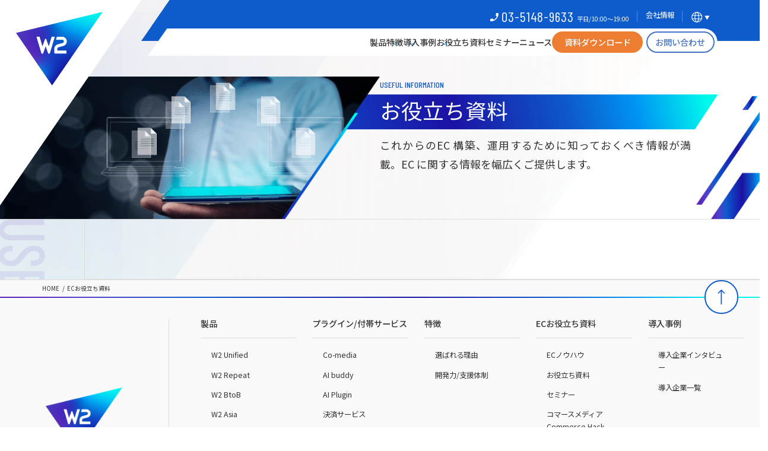

--- FILE ---
content_type: text/html; charset=UTF-8
request_url: https://www.w2solution.co.jp/useful_info_doc/?tags=/?tags=166,164
body_size: 11415
content:
<!doctype html>
<html lang="ja">
<head>
  <title>ECお役立ち資料｜ECプラットフォーム W2</title>
  <meta charset="UTF-8">
  <meta name="viewport" content="width=device-width">

  <meta name="description" content="EC事業に役立つ情報やノウハウをホワイトペーパーとして資料でECのトレンドや成功事例もふまえてご紹介します。">
  <meta property="og:title" content="ECお役立ち資料｜ECプラットフォーム W2">
  <meta property="og:type" content="article">
  <meta property="og:description" content="EC事業に役立つ情報やノウハウをホワイトペーパーとして資料でECのトレンドや成功事例もふまえてご紹介します。">
  <meta property="og:site_name" content="ECプラットフォーム W2">
  <meta property="og:url" content="https://www.w2solution.co.jp/useful_info_doc/?tags=/?tags=166,164">
  <meta property="og:image" content="https://www.w2solution.co.jp/wp-content/uploads/2023/01/opg-1.jpg">
  <meta property="og:locale" content="ja_JP">

  <meta name="twitter:title" content="ECお役立ち資料｜ECプラットフォーム W2">
  <meta name="twitter:description" content="EC事業に役立つ情報やノウハウをホワイトペーパーとして資料でECのトレンドや成功事例もふまえてご紹介します。">
  <meta name="twitter:url" content="https://www.w2solution.co.jp/useful_info_doc/?tags=/?tags=166,164">
  <meta name="twitter:card" content="summary_large_image">
  <meta name="twitter:image" content="https://www.w2solution.co.jp/wp-content/uploads/2023/01/opg-1.jpg">

  
    <!-- セミナー投稿広告モードの際noindex -->
    <!-- Google Tag Manager -->
  <script>(function(w,d,s,l,i){w[l]=w[l]||[];w[l].push({'gtm.start':
        new Date().getTime(),event:'gtm.js'});var f=d.getElementsByTagName(s)[0],
      j=d.createElement(s),dl=l!='dataLayer'?'&l='+l:'';j.async=true;j.src=
      'https://www.googletagmanager.com/gtm.js?id='+i+dl;f.parentNode.insertBefore(j,f);
    })(window,document,'script','dataLayer','GTM-N8S37MJ');</script>
  <!-- End Google Tag Manager -->

    <!-- Swiper -->
    <!-- <script src="/assets/lib/swiper@11/swiper-bundle.min.js" defer></script> -->
    <link rel="stylesheet" href="/assets/lib/swiper@11/swiper-bundle.min.css">

    
  <!-- Google Font -->
<link href="https://fonts.googleapis.com/css2?family=Barlow+Condensed:wght@400;500;700&family=Barlow+Semi+Condensed:wght@400;500;700&family=Noto+Sans+JP:wght@400;500;700;900&display=swap" rel="stylesheet">

  <link rel="stylesheet" href="/assets/css/reset.css">

  <link href="https://www.w2solution.co.jp/wp-content/themes/W2_2022/style.css" type="text/css" rel="stylesheet">
  <link rel="stylesheet" href="/assets/css/w2_common.css">

        <link rel="stylesheet" href="/assets/css/index_style.css?20231218">
    <link rel="stylesheet" type="text/css" href="/assets/css/supplement/contactArea.css">
  <link rel="stylesheet" type="text/css" href="/assets/css/n_style.css?20231208">
  <link rel="stylesheet" href="/assets/css/common_hf.css">

    <link rel="stylesheet" type="text/css" href="/assets/css/supplement/headerArea.css?20231208">
  <link rel="stylesheet" href="/assets/css/component.css">
  <link rel="stylesheet" href="/assets/css/blocks.css">
  <script src="/assets/js/index_script.js" defer></script>
  <script src="/assets/js/inputChecker.js" defer></script>

  <!-- <script src="/assets/js/hideOnScroll.js"></script> -->
  <script type='text/javascript' src='/wp-includes/js/jquery/jquery.min.js?ver=3.6.0' id='jquery-core-js'></script>
  <!-- <script type='text/javascript' src='/wp-includes/js/jquery/jquery-migrate.min.js?ver=3.3.2' id='jquery-migrate-js'></script> -->
  <script src="/assets/js/n_script.js?20230501" defer></script>
  <script src="/assets/js/header.js"></script>
  
  

    <!-- SwiperのJS -->
    <!-- Google Search Console
  <meta name="google-site-verification" content="fZJkAU2oMRhrPwfyuGtMuz_O9M5cDnPJdXjb-ajYwk4" />
  -->

  <link href="https://fonts.googleapis.com/css2?family=Zen+Kaku+Gothic+New:wght@400;700&display=swap" rel="stylesheet">

  <meta name='robots' content='max-image-preview:large' />
<link rel="alternate" type="application/rss+xml" title=" &raquo; ECお役立ち情報 お役立ち資料 フィード" href="https://www.w2solution.co.jp/useful_info_doc/feed/" />
<script type="text/javascript">
window._wpemojiSettings = {"baseUrl":"https:\/\/s.w.org\/images\/core\/emoji\/14.0.0\/72x72\/","ext":".png","svgUrl":"https:\/\/s.w.org\/images\/core\/emoji\/14.0.0\/svg\/","svgExt":".svg","source":{"concatemoji":"https:\/\/www.w2solution.co.jp\/wp-includes\/js\/wp-emoji-release.min.js?ver=6.3.7"}};
/*! This file is auto-generated */
!function(i,n){var o,s,e;function c(e){try{var t={supportTests:e,timestamp:(new Date).valueOf()};sessionStorage.setItem(o,JSON.stringify(t))}catch(e){}}function p(e,t,n){e.clearRect(0,0,e.canvas.width,e.canvas.height),e.fillText(t,0,0);var t=new Uint32Array(e.getImageData(0,0,e.canvas.width,e.canvas.height).data),r=(e.clearRect(0,0,e.canvas.width,e.canvas.height),e.fillText(n,0,0),new Uint32Array(e.getImageData(0,0,e.canvas.width,e.canvas.height).data));return t.every(function(e,t){return e===r[t]})}function u(e,t,n){switch(t){case"flag":return n(e,"\ud83c\udff3\ufe0f\u200d\u26a7\ufe0f","\ud83c\udff3\ufe0f\u200b\u26a7\ufe0f")?!1:!n(e,"\ud83c\uddfa\ud83c\uddf3","\ud83c\uddfa\u200b\ud83c\uddf3")&&!n(e,"\ud83c\udff4\udb40\udc67\udb40\udc62\udb40\udc65\udb40\udc6e\udb40\udc67\udb40\udc7f","\ud83c\udff4\u200b\udb40\udc67\u200b\udb40\udc62\u200b\udb40\udc65\u200b\udb40\udc6e\u200b\udb40\udc67\u200b\udb40\udc7f");case"emoji":return!n(e,"\ud83e\udef1\ud83c\udffb\u200d\ud83e\udef2\ud83c\udfff","\ud83e\udef1\ud83c\udffb\u200b\ud83e\udef2\ud83c\udfff")}return!1}function f(e,t,n){var r="undefined"!=typeof WorkerGlobalScope&&self instanceof WorkerGlobalScope?new OffscreenCanvas(300,150):i.createElement("canvas"),a=r.getContext("2d",{willReadFrequently:!0}),o=(a.textBaseline="top",a.font="600 32px Arial",{});return e.forEach(function(e){o[e]=t(a,e,n)}),o}function t(e){var t=i.createElement("script");t.src=e,t.defer=!0,i.head.appendChild(t)}"undefined"!=typeof Promise&&(o="wpEmojiSettingsSupports",s=["flag","emoji"],n.supports={everything:!0,everythingExceptFlag:!0},e=new Promise(function(e){i.addEventListener("DOMContentLoaded",e,{once:!0})}),new Promise(function(t){var n=function(){try{var e=JSON.parse(sessionStorage.getItem(o));if("object"==typeof e&&"number"==typeof e.timestamp&&(new Date).valueOf()<e.timestamp+604800&&"object"==typeof e.supportTests)return e.supportTests}catch(e){}return null}();if(!n){if("undefined"!=typeof Worker&&"undefined"!=typeof OffscreenCanvas&&"undefined"!=typeof URL&&URL.createObjectURL&&"undefined"!=typeof Blob)try{var e="postMessage("+f.toString()+"("+[JSON.stringify(s),u.toString(),p.toString()].join(",")+"));",r=new Blob([e],{type:"text/javascript"}),a=new Worker(URL.createObjectURL(r),{name:"wpTestEmojiSupports"});return void(a.onmessage=function(e){c(n=e.data),a.terminate(),t(n)})}catch(e){}c(n=f(s,u,p))}t(n)}).then(function(e){for(var t in e)n.supports[t]=e[t],n.supports.everything=n.supports.everything&&n.supports[t],"flag"!==t&&(n.supports.everythingExceptFlag=n.supports.everythingExceptFlag&&n.supports[t]);n.supports.everythingExceptFlag=n.supports.everythingExceptFlag&&!n.supports.flag,n.DOMReady=!1,n.readyCallback=function(){n.DOMReady=!0}}).then(function(){return e}).then(function(){var e;n.supports.everything||(n.readyCallback(),(e=n.source||{}).concatemoji?t(e.concatemoji):e.wpemoji&&e.twemoji&&(t(e.twemoji),t(e.wpemoji)))}))}((window,document),window._wpemojiSettings);
</script>
<style type="text/css">
img.wp-smiley,
img.emoji {
	display: inline !important;
	border: none !important;
	box-shadow: none !important;
	height: 1em !important;
	width: 1em !important;
	margin: 0 0.07em !important;
	vertical-align: -0.1em !important;
	background: none !important;
	padding: 0 !important;
}
</style>
	<link rel='stylesheet' id='wp-block-library-css' href='https://www.w2solution.co.jp/wp-includes/css/dist/block-library/style.min.css?ver=6.3.7' type='text/css' media='all' />
<link rel='stylesheet' id='pardot-css' href='https://www.w2solution.co.jp/wp-content/plugins/pardot/build/style-index.css?ver=1717435545' type='text/css' media='all' />
<link rel='stylesheet' id='prismatic-blocks-css' href='https://www.w2solution.co.jp/wp-content/plugins/prismatic/css/styles-blocks.css?ver=6.3.7' type='text/css' media='all' />
<style id='classic-theme-styles-inline-css' type='text/css'>
/*! This file is auto-generated */
.wp-block-button__link{color:#fff;background-color:#32373c;border-radius:9999px;box-shadow:none;text-decoration:none;padding:calc(.667em + 2px) calc(1.333em + 2px);font-size:1.125em}.wp-block-file__button{background:#32373c;color:#fff;text-decoration:none}
</style>
<style id='global-styles-inline-css' type='text/css'>
body{--wp--preset--color--black: #000000;--wp--preset--color--cyan-bluish-gray: #abb8c3;--wp--preset--color--white: #ffffff;--wp--preset--color--pale-pink: #f78da7;--wp--preset--color--vivid-red: #cf2e2e;--wp--preset--color--luminous-vivid-orange: #ff6900;--wp--preset--color--luminous-vivid-amber: #fcb900;--wp--preset--color--light-green-cyan: #7bdcb5;--wp--preset--color--vivid-green-cyan: #00d084;--wp--preset--color--pale-cyan-blue: #8ed1fc;--wp--preset--color--vivid-cyan-blue: #0693e3;--wp--preset--color--vivid-purple: #9b51e0;--wp--preset--gradient--vivid-cyan-blue-to-vivid-purple: linear-gradient(135deg,rgba(6,147,227,1) 0%,rgb(155,81,224) 100%);--wp--preset--gradient--light-green-cyan-to-vivid-green-cyan: linear-gradient(135deg,rgb(122,220,180) 0%,rgb(0,208,130) 100%);--wp--preset--gradient--luminous-vivid-amber-to-luminous-vivid-orange: linear-gradient(135deg,rgba(252,185,0,1) 0%,rgba(255,105,0,1) 100%);--wp--preset--gradient--luminous-vivid-orange-to-vivid-red: linear-gradient(135deg,rgba(255,105,0,1) 0%,rgb(207,46,46) 100%);--wp--preset--gradient--very-light-gray-to-cyan-bluish-gray: linear-gradient(135deg,rgb(238,238,238) 0%,rgb(169,184,195) 100%);--wp--preset--gradient--cool-to-warm-spectrum: linear-gradient(135deg,rgb(74,234,220) 0%,rgb(151,120,209) 20%,rgb(207,42,186) 40%,rgb(238,44,130) 60%,rgb(251,105,98) 80%,rgb(254,248,76) 100%);--wp--preset--gradient--blush-light-purple: linear-gradient(135deg,rgb(255,206,236) 0%,rgb(152,150,240) 100%);--wp--preset--gradient--blush-bordeaux: linear-gradient(135deg,rgb(254,205,165) 0%,rgb(254,45,45) 50%,rgb(107,0,62) 100%);--wp--preset--gradient--luminous-dusk: linear-gradient(135deg,rgb(255,203,112) 0%,rgb(199,81,192) 50%,rgb(65,88,208) 100%);--wp--preset--gradient--pale-ocean: linear-gradient(135deg,rgb(255,245,203) 0%,rgb(182,227,212) 50%,rgb(51,167,181) 100%);--wp--preset--gradient--electric-grass: linear-gradient(135deg,rgb(202,248,128) 0%,rgb(113,206,126) 100%);--wp--preset--gradient--midnight: linear-gradient(135deg,rgb(2,3,129) 0%,rgb(40,116,252) 100%);--wp--preset--font-size--small: 13px;--wp--preset--font-size--medium: 20px;--wp--preset--font-size--large: 36px;--wp--preset--font-size--x-large: 42px;--wp--preset--spacing--20: 0.44rem;--wp--preset--spacing--30: 0.67rem;--wp--preset--spacing--40: 1rem;--wp--preset--spacing--50: 1.5rem;--wp--preset--spacing--60: 2.25rem;--wp--preset--spacing--70: 3.38rem;--wp--preset--spacing--80: 5.06rem;--wp--preset--shadow--natural: 6px 6px 9px rgba(0, 0, 0, 0.2);--wp--preset--shadow--deep: 12px 12px 50px rgba(0, 0, 0, 0.4);--wp--preset--shadow--sharp: 6px 6px 0px rgba(0, 0, 0, 0.2);--wp--preset--shadow--outlined: 6px 6px 0px -3px rgba(255, 255, 255, 1), 6px 6px rgba(0, 0, 0, 1);--wp--preset--shadow--crisp: 6px 6px 0px rgba(0, 0, 0, 1);}:where(.is-layout-flex){gap: 0.5em;}:where(.is-layout-grid){gap: 0.5em;}body .is-layout-flow > .alignleft{float: left;margin-inline-start: 0;margin-inline-end: 2em;}body .is-layout-flow > .alignright{float: right;margin-inline-start: 2em;margin-inline-end: 0;}body .is-layout-flow > .aligncenter{margin-left: auto !important;margin-right: auto !important;}body .is-layout-constrained > .alignleft{float: left;margin-inline-start: 0;margin-inline-end: 2em;}body .is-layout-constrained > .alignright{float: right;margin-inline-start: 2em;margin-inline-end: 0;}body .is-layout-constrained > .aligncenter{margin-left: auto !important;margin-right: auto !important;}body .is-layout-constrained > :where(:not(.alignleft):not(.alignright):not(.alignfull)){max-width: var(--wp--style--global--content-size);margin-left: auto !important;margin-right: auto !important;}body .is-layout-constrained > .alignwide{max-width: var(--wp--style--global--wide-size);}body .is-layout-flex{display: flex;}body .is-layout-flex{flex-wrap: wrap;align-items: center;}body .is-layout-flex > *{margin: 0;}body .is-layout-grid{display: grid;}body .is-layout-grid > *{margin: 0;}:where(.wp-block-columns.is-layout-flex){gap: 2em;}:where(.wp-block-columns.is-layout-grid){gap: 2em;}:where(.wp-block-post-template.is-layout-flex){gap: 1.25em;}:where(.wp-block-post-template.is-layout-grid){gap: 1.25em;}.has-black-color{color: var(--wp--preset--color--black) !important;}.has-cyan-bluish-gray-color{color: var(--wp--preset--color--cyan-bluish-gray) !important;}.has-white-color{color: var(--wp--preset--color--white) !important;}.has-pale-pink-color{color: var(--wp--preset--color--pale-pink) !important;}.has-vivid-red-color{color: var(--wp--preset--color--vivid-red) !important;}.has-luminous-vivid-orange-color{color: var(--wp--preset--color--luminous-vivid-orange) !important;}.has-luminous-vivid-amber-color{color: var(--wp--preset--color--luminous-vivid-amber) !important;}.has-light-green-cyan-color{color: var(--wp--preset--color--light-green-cyan) !important;}.has-vivid-green-cyan-color{color: var(--wp--preset--color--vivid-green-cyan) !important;}.has-pale-cyan-blue-color{color: var(--wp--preset--color--pale-cyan-blue) !important;}.has-vivid-cyan-blue-color{color: var(--wp--preset--color--vivid-cyan-blue) !important;}.has-vivid-purple-color{color: var(--wp--preset--color--vivid-purple) !important;}.has-black-background-color{background-color: var(--wp--preset--color--black) !important;}.has-cyan-bluish-gray-background-color{background-color: var(--wp--preset--color--cyan-bluish-gray) !important;}.has-white-background-color{background-color: var(--wp--preset--color--white) !important;}.has-pale-pink-background-color{background-color: var(--wp--preset--color--pale-pink) !important;}.has-vivid-red-background-color{background-color: var(--wp--preset--color--vivid-red) !important;}.has-luminous-vivid-orange-background-color{background-color: var(--wp--preset--color--luminous-vivid-orange) !important;}.has-luminous-vivid-amber-background-color{background-color: var(--wp--preset--color--luminous-vivid-amber) !important;}.has-light-green-cyan-background-color{background-color: var(--wp--preset--color--light-green-cyan) !important;}.has-vivid-green-cyan-background-color{background-color: var(--wp--preset--color--vivid-green-cyan) !important;}.has-pale-cyan-blue-background-color{background-color: var(--wp--preset--color--pale-cyan-blue) !important;}.has-vivid-cyan-blue-background-color{background-color: var(--wp--preset--color--vivid-cyan-blue) !important;}.has-vivid-purple-background-color{background-color: var(--wp--preset--color--vivid-purple) !important;}.has-black-border-color{border-color: var(--wp--preset--color--black) !important;}.has-cyan-bluish-gray-border-color{border-color: var(--wp--preset--color--cyan-bluish-gray) !important;}.has-white-border-color{border-color: var(--wp--preset--color--white) !important;}.has-pale-pink-border-color{border-color: var(--wp--preset--color--pale-pink) !important;}.has-vivid-red-border-color{border-color: var(--wp--preset--color--vivid-red) !important;}.has-luminous-vivid-orange-border-color{border-color: var(--wp--preset--color--luminous-vivid-orange) !important;}.has-luminous-vivid-amber-border-color{border-color: var(--wp--preset--color--luminous-vivid-amber) !important;}.has-light-green-cyan-border-color{border-color: var(--wp--preset--color--light-green-cyan) !important;}.has-vivid-green-cyan-border-color{border-color: var(--wp--preset--color--vivid-green-cyan) !important;}.has-pale-cyan-blue-border-color{border-color: var(--wp--preset--color--pale-cyan-blue) !important;}.has-vivid-cyan-blue-border-color{border-color: var(--wp--preset--color--vivid-cyan-blue) !important;}.has-vivid-purple-border-color{border-color: var(--wp--preset--color--vivid-purple) !important;}.has-vivid-cyan-blue-to-vivid-purple-gradient-background{background: var(--wp--preset--gradient--vivid-cyan-blue-to-vivid-purple) !important;}.has-light-green-cyan-to-vivid-green-cyan-gradient-background{background: var(--wp--preset--gradient--light-green-cyan-to-vivid-green-cyan) !important;}.has-luminous-vivid-amber-to-luminous-vivid-orange-gradient-background{background: var(--wp--preset--gradient--luminous-vivid-amber-to-luminous-vivid-orange) !important;}.has-luminous-vivid-orange-to-vivid-red-gradient-background{background: var(--wp--preset--gradient--luminous-vivid-orange-to-vivid-red) !important;}.has-very-light-gray-to-cyan-bluish-gray-gradient-background{background: var(--wp--preset--gradient--very-light-gray-to-cyan-bluish-gray) !important;}.has-cool-to-warm-spectrum-gradient-background{background: var(--wp--preset--gradient--cool-to-warm-spectrum) !important;}.has-blush-light-purple-gradient-background{background: var(--wp--preset--gradient--blush-light-purple) !important;}.has-blush-bordeaux-gradient-background{background: var(--wp--preset--gradient--blush-bordeaux) !important;}.has-luminous-dusk-gradient-background{background: var(--wp--preset--gradient--luminous-dusk) !important;}.has-pale-ocean-gradient-background{background: var(--wp--preset--gradient--pale-ocean) !important;}.has-electric-grass-gradient-background{background: var(--wp--preset--gradient--electric-grass) !important;}.has-midnight-gradient-background{background: var(--wp--preset--gradient--midnight) !important;}.has-small-font-size{font-size: var(--wp--preset--font-size--small) !important;}.has-medium-font-size{font-size: var(--wp--preset--font-size--medium) !important;}.has-large-font-size{font-size: var(--wp--preset--font-size--large) !important;}.has-x-large-font-size{font-size: var(--wp--preset--font-size--x-large) !important;}
.wp-block-navigation a:where(:not(.wp-element-button)){color: inherit;}
:where(.wp-block-post-template.is-layout-flex){gap: 1.25em;}:where(.wp-block-post-template.is-layout-grid){gap: 1.25em;}
:where(.wp-block-columns.is-layout-flex){gap: 2em;}:where(.wp-block-columns.is-layout-grid){gap: 2em;}
.wp-block-pullquote{font-size: 1.5em;line-height: 1.6;}
</style>
<link rel='stylesheet' id='hcb-style-css' href='https://www.w2solution.co.jp/wp-content/plugins/highlighting-code-block/build/css/hcb--dark.css?ver=2.0.1' type='text/css' media='all' />
<style id='hcb-style-inline-css' type='text/css'>
:root{--hcb--fz--base: 14px}:root{--hcb--fz--mobile: 13px}:root{--hcb--ff:Menlo, Consolas, "Hiragino Kaku Gothic ProN", "Hiragino Sans", Meiryo, sans-serif;}
</style>
<link rel="https://api.w.org/" href="https://www.w2solution.co.jp/wp-json/" /><link rel="EditURI" type="application/rsd+xml" title="RSD" href="https://www.w2solution.co.jp/xmlrpc.php?rsd" />
<meta name="generator" content="WordPress 6.3.7" />
<link rel="icon" href="https://www.w2solution.co.jp/wp-content/uploads/2022/12/cropped-logo-32x32.png" sizes="32x32" />
<link rel="icon" href="https://www.w2solution.co.jp/wp-content/uploads/2022/12/cropped-logo-192x192.png" sizes="192x192" />
<link rel="apple-touch-icon" href="https://www.w2solution.co.jp/wp-content/uploads/2022/12/cropped-logo-180x180.png" />
<meta name="msapplication-TileImage" content="https://www.w2solution.co.jp/wp-content/uploads/2022/12/cropped-logo-270x270.png" />
<script type="application/ld+json">{"@context":"https://schema.org","@graph":[{"@type":"CollectionPage","@id":"https://www.w2solution.co.jp/useful_info_doc#collection","url":"https://www.w2solution.co.jp/useful_info_doc/","name":"ECお役立ち情報 お役立ち資料","isPartOf":{"@id":"https://www.w2solution.co.jp/#website"}},{"@type":"ItemList","itemListElement":[{"@type":"ListItem","position":1,"url":"https://www.w2solution.co.jp/useful_info_doc/refine-international/"},{"@type":"ListItem","position":2,"url":"https://www.w2solution.co.jp/useful_info_doc/retailmedia/"},{"@type":"ListItem","position":3,"url":"https://www.w2solution.co.jp/useful_info_doc/alpen/"},{"@type":"ListItem","position":4,"url":"https://www.w2solution.co.jp/useful_info_doc/btobec-checklist/"},{"@type":"ListItem","position":5,"url":"https://www.w2solution.co.jp/useful_info_doc/nowherefilm/"},{"@type":"ListItem","position":6,"url":"https://www.w2solution.co.jp/useful_info_doc/toraji/"},{"@type":"ListItem","position":7,"url":"https://www.w2solution.co.jp/useful_info_doc/ec_llmo/"},{"@type":"ListItem","position":8,"url":"https://www.w2solution.co.jp/useful_info_doc/btob_ec/"},{"@type":"ListItem","position":9,"url":"https://www.w2solution.co.jp/useful_info_doc/ec-trend/"},{"@type":"ListItem","position":10,"url":"https://www.w2solution.co.jp/useful_info_doc/oneai/"}]}]}</script>

</head>
<body>

  <!-- Google Tag Manager (noscript) -->
  <noscript><iframe src="https://www.googletagmanager.com/ns.html?id=GTM-N8S37MJ" height="0" width="0" style="display:none;visibility:hidden"></iframe></noscript>
  <!-- End Google Tag Manager (noscript) -->

<div id="Wrapper" class="w2_useful_wrapper">


<header id="Header" class="w2_header">
  <div class="w2_header_logo">
    <a href="/" data-wpel-link="internal" rel="follow noopener">
      <img class="w2_header_logo_img" loading="eager" src="/assets/img/common/logo.png" width="290" height="246" alt="W2 SOLUTION">
    </a>
  </div>

  <div class="w2_container">

    <div class="w2_header_inner1">
      <div class="n_head_tel">
      <span>03-5148-9633</span>
      <small>平日/10:00〜19:00</small>
      </div>
      <div class="w2_header_company">
        <a class="w2_header_company_a" href="/company/" data-wpel-link="internal" rel="follow noopener">
          <span>会社情報</span>
          <!-- <span><img class="w2_header_company_icon_img" loading="eager" src="/assets/img/common/blank_icon.svg" width="18" height="18" alt="blank"></span> -->
        </a>
      </div>
      <!-- /.w2_header_company -->
      <div class="w2_header_lang">
        <a class="w2_header_lang_a" href="#" target="_blank">
          <span><img class="w2_header_lang_icon_img" loading="eager" src="/assets/img/header/lang_icon.svg" width="41" height="26" alt="Language"></span>
        </a>
      </div>
      <!-- /.w2_header_lang -->
    </div>
    <!-- /.w2_header_inner1 -->

    <div class="w2_header_inner2">
      <nav>
              <ul class="w2_header_nav_list">
          <li class="w2_header_nav_item"><a class="w2_header_menu_item_a" href="#Menu1">製品</a></li>
          <li class="w2_header_nav_item"><a class="w2_header_menu_item_a" href="#Menu4">特徴</a></li>
          <li class="w2_header_nav_item"><a class="w2_header_menu_item_a" href="#Menu5">導入事例</a></li>
          <li class="w2_header_nav_item"><a class="w2_header_menu_item_link_a" href="/useful_info_doc/" data-wpel-link="internal" rel="follow noopener">お役立ち資料</a></li>
          <li class="w2_header_nav_item"><a class="w2_header_menu_item_link_a" href="/useful_info_seminar/" data-wpel-link="internal" rel="follow noopener">セミナー</a></li>
          <li class="w2_header_nav_item"><a class="w2_header_menu_item_link_a" href="/news/" data-wpel-link="internal" rel="follow noopener">ニュース</a></li>
          <li class="w2_header_nav_item n_header_cta"><a class="w2_header_menu_item_link_a n_header_cta_main" href="/req_doc/" target="_blank" data-wpel-link="internal" rel="follow noopener">資料ダウンロード</a><a class="w2_header_menu_item_link_a n_header_cta_sub" href="/contact_new/" data-wpel-link="internal" rel="follow noopener">お問い合わせ</a></li>
        </ul>
            </nav>
    </div>
    <!-- /.w2_header_inner2 -->

    <div class="w2_header_lang_hover_container">
      <div class="w2_header_lang_hover_container_icon"><img class="w2_header_lang_hover_container_icon_img" loading="eager" src="/assets/img/header/lang_icon_on.svg" width="41" height="26" alt="Language"></div>
      <ul class="w2_header_lang_hover_container_list">
        <li class="w2_header_lang_hover_container_item"><a class="w2_header_lang_hover_container_item_a" href="/w2_asia_tw/" target="_blank" data-wpel-link="internal" rel="follow noopener">TW</a></li>
      </ul>
    </div>

  </div>
  <!-- /.w2_container -->
</header>
<!-- /#Header -->

<div id="Menu" class="w2_menu">
  <div class="w2_menu_group w2_menu_group1 n_menu_product" id="Menu1">
    <button class="hd-close-btn"><img loading="lazy" src="/assets/img/common/close-btn.png" alt="閉じる"></button>
    <div class="w2_menu_group_body">
      <div class="w2_menu_list_platform">
        <div id="hd_product_menu" class="w2_menu_list_platform_row">
          <div class="w2_menu_list_platform_row_block">
            <p class="w2_menu_list_platform_row_block_ttl">ECプラットフォーム</p>
            <ul class="hd_product_menu_list">
              <li class="hd_product_menu_list_item">
                <a href="/w2_unified/" class="">
                  <p class="hd_product_menu_list_item_caption"><span>総合EC<br>プラットフォーム</span></p>
                  <div class="hd_product_menu_list_item_box">
                    <figure>
                      <span><img loading="lazy" src="/assets/img/static/unified/fv_logo.png" width="580" height="228" alt="総合ECプラットフォーム"></span>
                    </figure>
                    <p class="hd_product_menu_list_item_detail">OMO構築 / 外部API連携 / ノーコードLP</p>
                  </div>
                </a>
              </li>
              <li class="hd_product_menu_list_item">
                <a href="/w2_repeat/" class="">
                  <p class="hd_product_menu_list_item_caption"><span>サブスク/定期通販特化型<br>ECプラットフォーム</span></p>
                  <div class="hd_product_menu_list_item_box">
                    <figure>
                      <span><img loading="lazy" src="/assets/img/fv/fv_logo.png" width="580" height="228" alt="サブスク/定期通販特化型"></span>
                    </figure>
                    <p class="hd_product_menu_list_item_detail">頒布会/フォーム一体型LP/モール・SNS連携</p>
                  </div>
                </a>
              </li>
              <li class="hd_product_menu_list_item">
                <a href="/w2_btob/" class="">
                  <p class="hd_product_menu_list_item_caption"><span>法人取引対応<br>ECプラットフォーム</span></p>
                  <div class="hd_product_menu_list_item_box">
                    <figure>
                      <span><img loading="lazy" src="/assets/img/fv/logo_btob.png" width="580" height="228" alt="法人取引対応ECプラットフォーム"></span>
                    </figure>
                    <p class="hd_product_menu_list_item_detail">自動受発注/取引先別管理/BtoBtoC構築</p>
                  </div>
                </a>
              </li>
              <li class="hd_product_menu_list_item">
                <a href="/w2_asia/" class="">
                  <p class="hd_product_menu_list_item_caption"><span>海外進出<br>ソリューション</span></p>
                  <div class="hd_product_menu_list_item_box">
                    <figure>
                      <span><img loading="lazy" src="/assets/img/fv/logo_asia.png" width="580" height="228" alt="海外進出ソリューション"></span>
                    </figure>
                    <p class="hd_product_menu_list_item_detail">海外進出コンサル/EC構築/OMO/海外EC構築</p>
                  </div>
                </a>
              </li>
            </ul>
            <p class="w2_menu_list_platform_row_block_ttl_sec">プラグイン / 付帯サービス</p>
            <ul class="hd_plugin_menu_list">
              <li class="hd_plugin_menu_list_item">
                <a href="/w2_co-media/" data-wpel-link="internal" rel="follow noopener">
                  <p class="hd_plugin_menu_list_item_caption"><span>コマース連動型<br>メディア開発プラグイン</span></p>
                  <figure>
                    <span><img loading="lazy" src="/assets/img/common/logo_co-media.png" width="580" height="228" alt="コマース連動型メディア開発プラグインの画像"></span>
                  </figure>
                </a>
              </li>
              <li class="hd_plugin_menu_list_item">
                <a href="/ai-buddy/" data-wpel-link="internal" rel="follow noopener">
                  <p class="hd_plugin_menu_list_item_caption"><span>AI<br>カスタマイズ開発</span></p>
                  <figure>
                    <span><img loading="lazy" src="/assets/img/common/logo_ai-buddy.png" width="580" height="228" alt="AIカスタマイズ開発の画像"></span>
                  </figure>
                </a>
              </li>
              <li class="hd_plugin_menu_list_item">
                <a href="/inhouse-ai/" data-wpel-link="internal" rel="follow noopener">
                  <p class="hd_plugin_menu_list_item_caption"><span>ノンカスタマイズ<br>拡張プラグイン</span></p>
                  <figure>
                    <span><img loading="lazy" src="/assets/img/common/logo_ai.png" width="580" height="228" alt="ノンカスタマイズ拡張プラグインの画像"></span>
                  </figure>
                </a>
              </li>
            </ul>

            <div class="hd_rec">
              <p>4つの製品とAI・メディアの最新プラグイン資料をまとめて取得できます</p>
              <a href="/w2_productlist/" data-wpel-link="internal" rel="follow noopener">
                製品資料の一括ダウンロードはこちら
                <span><img src="/assets/img/common/rec_arrow.png" alt=""></span>
              </a>
            </div>
          </div>
        </div>
      </div>
    </div>
  </div>

  <div class="w2_menu_group w2_menu_group4" id="Menu4">
    <div class="w2_menu_group_body">
      <ul class="w2_menu_list">
        <li>
          <a href="/feature/" data-wpel-link="internal" rel="follow noopener">
            <span class="w2_menu_group_image"><span><img loading="lazy" src="/assets/img/menu/hd_feature.png" width="276" height="120" alt="選ばれる理由の画像"></span></span>
            <span class="w2_menu_group_text_container">
            <span class="w2_menu_group_title">選ばれる理由</span>
            </span>
          </a>
        </li>
        <li>
          <a href="/integration/" data-wpel-link="internal" rel="follow noopener">
            <span class="w2_menu_group_image"><span><img loading="lazy" src="/assets/img/menu/hd_integration.png" width="276" height="120" alt="開発力/支援体制の画像"></span></span>
            <span class="w2_menu_group_text_container">
            <span class="w2_menu_group_title">開発力/支援体制</span>
            </span>
          </a>
        </li>
      </ul>
    </div>
  </div>


  <div class="w2_menu_group w2_menu_group5" id="Menu5">
    <div class="w2_menu_group_body">
      <ul class="w2_menu_list">
        <li>
          <a href="/example/?interview" data-wpel-link="internal" rel="follow noopener">
            <span class="w2_menu_group_image"><span><img loading="lazy" src="/assets/img/menu/sp_img18.jpg?20230515" width="580" height="228" alt="導入企業インタビューの画像"></span></span>
            <span class="w2_menu_group_text_container">
            <span class="w2_menu_group_title">導入企業インタビュー</span>
            </span>
          </a>
        </li>
        <li>
          <a href="/example/" data-wpel-link="internal" rel="follow noopener">
            <span class="w2_menu_group_image"><span><img loading="lazy" src="/assets/img/menu/sp_img17.jpg" width="580" height="228" alt="導入企業一覧の画像"></span></span>
            <span class="w2_menu_group_text_container">
            <span class="w2_menu_group_title">導入企業一覧</span>
            </span>
          </a>
        </li>
      </ul>
    </div>
  </div>
</div>

  <div id="n_spcontact" class="n_spview"><a href="/req_doc/" data-wpel-link="internal" rel="follow noopener">資料ダウンロード</a></div>
<div id="n_sptel" class="n_spview"><span id="n_sptel_trigger"></span><a href="tel:0351489633" data-wpel-link="internal" rel="follow noopener">03-5148-9633</a></div>
<div id="SpMenuButton" class="w2_sp_menu_button">
  <div>
    <span></span>
    <span></span>
  </div>
</div>

<div id="SpMenu" class="w2_menu">

  <div class="w2_menu_inner">
    <nav>
      <ul class="w2_menu_list">      
      <li id="sp_product_menu" class="w2_menu_item n_menu_product_sp">
          <a class="w2_menu_item_title w2_toggle_open_button">
           <span class="w2_menu_item_title_en">PRODUCT</span>
                            <span class="w2_menu_item_title_ja">製品</span>
                      </a>
          <span class="w2_menu_list2">
            <p class="menu_ttl">ECプラットフォーム</p>
            <div class="w2_menu_item2_platform">
              <span class="w2_menu_item2_platform_list">
                <p class="menu_sub_ttl">
                  <span class="w2_menu_list2_midashi1">総合EC<br>プラットフォーム</span>
                </p>
                <a class="w2_menu_item2_platform_image" href="/w2_unified/" data-wpel-link="internal" rel="follow noopener">
                  <span><img loading="lazy" src="/assets/img/static/unified/fv_logo.png" width="580" height="228" alt="OMO構築 / 外部API連携 / ノーコードLP"></span>
                </a>
              </span>
            </div>
            <div class="w2_menu_item2_platform">
              <span class="w2_menu_item2_platform_list">
                <p class="menu_sub_ttl"><span class="w2_menu_list2_midashi1">サブスク/定期通販特化型<br>ECプラットフォーム</span></p>
                <a class="w2_menu_item2_platform_image" href="/w2_repeat/" data-wpel-link="internal" rel="follow noopener">
                    <span><img loading="lazy" src="/assets/img/fv/fv_logo.png" width="580" height="228" alt="頒布会/フォーム一体型LP/モール・SNS連携"></span>
                  </a>
              </span>
            </div>
            <div class="w2_menu_item2_platform">
              <span class="w2_menu_item2_platform_list">
                <p class="menu_sub_ttl"><span class="w2_menu_list2_midashi1">法人取引対応<br>ECプラットフォーム</span></p>
                <a class="w2_menu_item2_platform_image" href="/w2_btob/" data-wpel-link="internal" rel="follow noopener">
                    <span><img loading="lazy" src="/assets/img/fv/logo_btob.png" width="200" height="114" alt="自動受発注 / 取引先別管理 / BtoBtoC構築"></span>
                </a>
              </span>
            </div>
            <div class="w2_menu_item2_platform">
              <span class="w2_menu_item2_platform_list">
                <p class="menu_sub_ttl"><span class="w2_menu_list2_midashi1">海外進出<br>ソリューション</span></p>
                <a class="w2_menu_item2_platform_image" href="/w2_asia/" data-wpel-link="internal" rel="follow noopener">
                    <span><img loading="lazy" src="/assets/img/fv/logo_asia.png" width="198" height="116" alt="海外進出コンサル / 海外進出 / 海外EC構築"></span>
                </a>
              </span>
            </div>
            <div class="sp_plugin_menu">
              <p class="menu_ttl">プラグイン／付帯サービス</p>
              <ul class="w2_menu_list">
                <li class="w2_menu_item n_menu_product_sp">
                  <a href="/w2_co-media/" data-wpel-link="internal" rel="follow noopener">
                    <img loading="lazy" src="/assets/img/common/logo_co-media_sp.png" width="460" height="260" alt="co-media">
                  </a>
                </li>
                <li class="w2_menu_item n_menu_product_sp">
                  <a href="/ai-buddy/" data-wpel-link="internal" rel="follow noopener">
                    <img loading="lazy" src="/assets/img/common/logo_ai-buddy_sp.png" width="460" height="260" alt="ai-buddy">
                  </a>
                </li>
                <li class="w2_menu_item n_menu_product_sp">
                  <a href="/inhouse-ai/" data-wpel-link="internal" rel="follow noopener">
                    <img loading="lazy" src="/assets/img/common/logo_ai_sp.png" width="460" height="260" alt="ai-inhouse">
                  </a>
                </li>
              </ul>
            </div>

            <div class="sp_rec_menu">
              <p>4つの製品とAI・メディアの最新プラグイン資料をまとめて取得できます</p>
              <a href="/w2_productlist/" data-wpel-link="internal" rel="follow noopener">
                製品資料のダウンロードはこちら
                <span><img src="/assets/img/common/rec_arrow.png" alt=""></span>
              </a>
            </div>
          </span>
        </li>

        <li class="w2_menu_item">
          <a class="w2_menu_item_title w2_toggle_open_button">
            <span class="w2_menu_item_title_en">FEATURE</span>
                          <span class="w2_menu_item_title_ja">特徴</span>
                      </a>
          <span class="w2_menu_list2">
            <a class="w2_menu_item2" href="/feature/" data-wpel-link="internal" rel="follow noopener">
              <span class="w2_menu_item2_image"><img loading="lazy" src="/assets/img/menu/hd_feature.png" width="276" height="120" alt="W2が選ばれる理由"></span>
              <span class="w2_menu_item2_title">W2が選ばれる理由</span>
            </a>
            <a class="w2_menu_item2" href="/integration/" data-wpel-link="internal" rel="follow noopener">
              <span class="w2_menu_item2_image"><img loading="lazy" src="/assets/img/menu/hd_integration.png" width="276" height="120" alt="開発力/支援体制"></span>
              <span class="w2_menu_item2_title">開発力/支援体制</span>
            </a>
          </span>
        </li>
        <li class="w2_menu_item">
          <a class="w2_menu_item_title w2_toggle_open_button">
            <span class="w2_menu_item_title_en">CASE STUDY</span>
                          <span class="w2_menu_item_title_ja">導入事例</span>
                      </a>
          <span class="w2_menu_list2">
        <a class="w2_menu_item2" href="/example/?interview" data-wpel-link="internal" rel="follow noopener">
          <span class="w2_menu_item2_image"><img loading="lazy" src="/assets/img/menu/sp_img18.jpg?20230515" width="580" height="228" alt="導入企業インタビュー"></span>
          <span class="w2_menu_item2_title">導入企業インタビュー</span>
        </a>
        <a class="w2_menu_item2" href="/example/" data-wpel-link="internal" rel="follow noopener">
          <span class="w2_menu_item2_image"><img loading="lazy" src="/assets/img/menu/sp_img17.jpg" width="580" height="228" alt="導入企業一覧"></span>
          <span class="w2_menu_item2_title">導入企業一覧</span>
        </a>
        </span>
        </li>

        <li class="w2_menu_item">
          <a class="w2_menu_item_title" href="/useful_info_seminar/" data-wpel-link="internal" rel="follow noopener">
            <span class="w2_menu_item_title_en">SEMINAR</span>        
                          <span class="w2_menu_item_title_ja">セミナー</span>
                      </a>
        </li>
        
        <li class="w2_menu_item">
          <a class="w2_menu_item_title" href="/useful_info_doc/" data-wpel-link="internal" rel="follow noopener">
            <span class="w2_menu_item_title_en">USEFUL INFO DOC</span> 
                          <span class="w2_menu_item_title_ja">お役立ち資料</span>
                      </a>
        </li>

        <li class="w2_menu_item">
          <a class="w2_menu_item_title" href="/news/" data-wpel-link="internal" rel="follow noopener">
            <span class="w2_menu_item_title_en">NEWS</span>  
                          <span class="w2_menu_item_title_ja">ニュース</span>
                      </a>
        </li>
      </ul>
    </nav>

    <div class="n_menu_tel">
      <a href="tel:0351489633" data-wpel-link="internal" rel="follow noopener">03-5148-9633</a>
      <small>平日/10:00〜19:00</small>
    </div>
    <div class="w2_menu_company_button">
      <a class="w2_menu_company_button_a" href="/company/" data-wpel-link="internal" rel="follow noopener">会社情報</a>
    </div>


    <div class="w2_menu_lang_container">
      <div class="w2_menu_lang_container_icon">
        <img class="w2_menu_lang_container_icon_img" width="26" height="26" src="/assets/img/menu/sp_lang_icon.svg" loading="lazy" alt="Language">
      </div>
      <ul class="w2_menu_lang_container_list">
        <li class="w2_menu_lang_container_item">
          <a class="w2_menu_lang_container_item_a" href="/w2_asia_tw/" target="_blank" data-wpel-link="internal" rel="follow noopener">TW</a>
        </li>
      </ul>
    </div>
  </div>
</div>
<main id="Main">

  <div class="w2_page_header">

    <div class="w2_page_header_image_container">
      <img src="/assets/img/useful/header_img.png" width="1439" height="540" alt="" loading="lazy">
    </div>

    <div class="w2_page_header_text_container">
      <div class="w2_page_header_text1">USEFUL INFORMATION</div>
      <div class="w2_page_header_text2">お役立ち資料</div>
      <div class="w2_page_header_text3">
        <p>これからのEC 構築、運用するために知っておくべき情報が満載。EC に関する情報を幅広くご提供します。</p>
      </div>
    </div>

  </div>
  <div class="w2_container">
    <div class="w2_content">
      <div class="w2_left_content">

      </div>
      <div class="w2_right_content">

        <div class="w2_useful_main_container">
          <div class="w2_useful_main_inner">
            <div class="w2_useful_main_posts">
            
            
            
                        </div>
          </div>
        </div>
      </div>
    </div>
  </div>


</main>

<div class="w2_pankuzu">
  <ul>
    <li><a href="/" data-wpel-link="internal" rel="follow noopener">HOME</a></li><li><a href="/useful_info_doc/" data-wpel-link="internal" rel="follow noopener">ECお役立ち資料</a></li>  </ul>
</div>

<footer id="Footer" class="w2_footer">
  <div class="w2_container">
    <div class="w2_footer_inner">

      <div class="w2_footer_left_container">
        <div class="w2_footer_logo">
          <a href="/" data-wpel-link="internal" rel="follow noopener">
            <img loading="lazy" src="/assets/img/common/logo.png" width="290" height="246" alt="W２株式会社">
          </a>
        </div>
        <div class="w2_footer_contact_button">
          <a class="w2_common_button" href="/contact_new/" data-wpel-link="internal" rel="follow noopener">
            <span class="media_pc">お問い合わせ・資料請求</span>
            <span class="media_sp">お問い合わせ</span>
          </a>
        </div>
        <!-- /.w2_footer_contact_button -->
        <div class="w2_footer_info">
          <div class="w2_footer_company">W2 Co.,Ltd.</div>
          <div class="w2_footer_tel">
            <p>03-5148-9633</p>
            <p>平日：10:00〜19:00</p>
          </div>
        </div>
        <!-- /.w2_footer_info -->
      </div>
      <!-- /.w2_footer_left_container -->

      <div class="w2_footer_right_container">

        <div class="w2_footer_menu">
          <div class="w2_footer_menu_label"><a class="w2_footer_toggle_button">製品</a></div>
          <div class="w2_footer_menu_list">
            <ul>
              <li><a href="/w2_unified/" data-wpel-link="internal" rel="follow noopener">W2 Unified</a></li>
              <li><a href="/w2_repeat/" data-wpel-link="internal" rel="follow noopener">W2 Repeat</a></li>
              <li><a href="/w2_btob/" data-wpel-link="internal" rel="follow noopener">W2 BtoB</a></li>
              <li><a href="/w2_asia/" data-wpel-link="internal" rel="follow noopener">W2 Asia</a></li>
            </ul>
          </div>
          <div class="w2_footer_menu_label w2_footer_menu_label_pc"><a class="w2_footer_toggle_button">FAQ</a></div>
          <div class="w2_footer_menu_list">
            <ul>
              <li><a href="/faq/" data-wpel-link="internal" rel="follow noopener">よくある質問</a></li>
            </ul>
          </div>
          <div class="w2_footer_menu_label w2_footer_menu_label_pc"><a class="w2_footer_toggle_button">製品資料</a></div>
          <div class="w2_footer_menu_list media_pc">
            <ul>
              <li><a href="/w2_productlist/" data-wpel-link="internal" rel="follow noopener">製品・ダウンロード<br>資料一覧</a></li>
            </ul>
          </div>
        </div>

        <div class="w2_footer_menu media_sp">
          <div class="w2_footer_menu_label"><a class="w2_footer_toggle_button">FAQ</a></div>
          <div class="w2_footer_menu_list">
            <ul>
              <li><a href="/faq/" data-wpel-link="internal" rel="follow noopener">よくある質問</a></li>
            </ul>
          </div>
        </div>

        <div class="w2_footer_menu media_sp">
          <div class="w2_footer_menu_label"><a class="w2_footer_toggle_button">製品資料</a></div>
          <div class="w2_footer_menu_list">
            <ul>
              <li><a href="/w2_productlist/" data-wpel-link="internal" rel="follow noopener">製品・ダウンロード資料一覧</a></li>
            </ul>
          </div>
        </div>

        <div class="w2_footer_menu">
          <div class="w2_footer_menu_label"><a class="w2_footer_toggle_button">プラグイン/付帯サービス</a></div>
          <div class="w2_footer_menu_list">
            <ul>
              <li><a href="/w2_co-media/" data-wpel-link="internal" rel="follow noopener">Co-media</a></li>
              <li><a href="/ai-buddy/" data-wpel-link="internal" rel="follow noopener">AI buddy</a></li>
              <li><a href="/inhouse-ai/" data-wpel-link="internal" rel="follow noopener">AI Plugin</a></li>
              <li><a href="/payment/" data-wpel-link="internal" rel="follow noopener">決済サービス</a></li>
              <li><a href="/ec_service_operation/" data-wpel-link="internal" rel="follow noopener">EC運用構築支援・運用支援</a></li>
              <li><a href="/ec_service_customer_success/" data-wpel-link="internal" rel="follow noopener">カスタマーサクセス</a></li>
              <li><a href="/security/" data-wpel-link="internal" rel="follow noopener">セキュリティ</a></li>
              <li><a href="/ec_service_design/" data-wpel-link="internal" rel="follow noopener">デザイン制作</a></li>
              <li><a href="/ec_service_consultant/" data-wpel-link="internal" rel="follow noopener">コンサルティング</a></li>
              <li><a href="/partner/" data-wpel-link="internal" rel="follow noopener">連携サービス</a></li>
            </ul>
          </div>
        </div>
        <!-- /.w2_footer_menu -->

        <div class="w2_footer_menu">
          <div class="w2_footer_menu_label"><a class="w2_footer_toggle_button">特徴</a></div>
          <div class="w2_footer_menu_list">
            <ul>
              <li><a href="/feature/" data-wpel-link="internal" rel="follow noopener">選ばれる理由</a></li>
              <li><a href="/integration/" data-wpel-link="internal" rel="follow noopener">開発力/支援体制</a></li>
            </ul>
          </div>
        </div>
        <!-- /.w2_footer_menu -->

        <div class="w2_footer_menu">
          <div class="w2_footer_menu_label"><a class="w2_footer_toggle_button">ECお役立ち資料</a></div>
          <div class="w2_footer_menu_list">
            <ul>
              <li><a href="/useful_info_ec/" data-wpel-link="internal" rel="follow noopener">ECノウハウ</a></li>
              <li><a href="/useful_info_doc/" data-wpel-link="internal" rel="follow noopener">お役立ち資料</a></li>
              <li><a href="/useful_info_seminar/" data-wpel-link="internal" rel="follow noopener">セミナー</a></li>      
              <li><a href="https://www.w2solution.co.jp/enterprise/" target="_blank" data-wpel-link="internal" rel="follow noopener">コマースメディア<br class="media_pc">Commerce Hack</a></li>
            </ul>
          </div>
        </div>

        <div class="w2_footer_menu">
          <div class="w2_footer_menu_label"><a class="w2_footer_toggle_button">導入事例</a></div>
          <div class="w2_footer_menu_list">
            <ul>
              <li><a href="/example/?interview" data-wpel-link="internal" rel="follow noopener">導入企業インタビュー</a></li>
              <li><a href="/example/" data-wpel-link="internal" rel="follow noopener">導入企業一覧</a></li>
            </ul>
          </div>
          <div class="w2_footer_menu_label w2_footer_menu_label_pc"><a class="w2_footer_toggle_button">ニュース</a></div>
          <div class="w2_footer_menu_list media_pc">
            <ul>
              <li><a href="/news/" data-wpel-link="internal" rel="follow noopener">ニュースリリース</a></li>
            </ul>
          </div>
        </div>

        <div class="w2_footer_menu media_sp">
          <div class="w2_footer_menu_label"><a class="w2_footer_toggle_button">ニュース</a></div>
          <div class="w2_footer_menu_list">
            <ul>
              <li><a href="/news/" data-wpel-link="internal" rel="follow noopener">ニュースリリース</a></li>
            </ul>
          </div>
        </div>
        
      </div>
      <!-- /.w2_footer_right_container -->
    </div>
    <!-- /.w2_footer_inner -->

    <div class="w2_sp_footer_linklist media_sp">
      <ul>
        <li><a href="/corporate/" target="_blank" data-wpel-link="internal" rel="follow noopener">会社情報</a></li>
        <li><a href="/corporate/privacy_policy/" data-wpel-link="internal" rel="follow noopener">プライバシーポリシー</a></li>
      </ul>
    </div>

    <div class="w2_footer_copyright_sns">
      <div class="w2_footer_copyright_sns_inner">
        <div class="w2_footer_copyright">
          <small>©︎ W2 Co.,Ltd.</small>
        </div>
        <div class="w2_footer_linklist media_pc">
          <ul>
            <li><a href="/corporate/" target="_blank" data-wpel-link="internal" rel="follow noopener">会社情報</a></li>
            <li><a href="/corporate/privacy_policy/" data-wpel-link="internal" rel="follow noopener">プライバシーポリシー</a></li>
          </ul>
        </div>
        <div class="w2_footer_sns">
          <ul>
            <li class="w2_tw"><a href="https://twitter.com/w2solution" target="_blank" title="Twitter" data-wpel-link="external" rel="nofollow external noopener noreferrer"><img loading="lazy" src="/assets/img/common/twitter.svg" width="23" height="18" alt="Twitter"></a></li>
            <li class="w2_fb"><a href="https://www.facebook.com/profile.php?id=100087414673957" target="_blank" title="Facebook" data-wpel-link="external" rel="nofollow external noopener noreferrer"><img loading="lazy" src="/assets/img/common/facebook.svg" width="20" height="20" alt="Facebook"></a></li>
          </ul>
        </div>
      </div>
    </div>
    <!-- /.w2_footer_copyright_sns -->

    <div class="w2_footer_backscroll media_pc">
      <a class="w2_scroll_button" href="#Main" target="_self">
        <img loading="lazy" src="/assets/img/footer/backscroll.svg" width="16" height="31" alt="PageTop">
      </a>
    </div>
    <!-- /.w2_footer_backscroll -->


  </div>
  <!-- /.w2_container -->
</footer>
<!-- /#Footer -->
<!-- 2024/3/23 PJ-75課題追加 -->
<!-- 2025/4/25 PJ-208 課題追加 -->
<!-- 2025/12/22 PJ-328課題追加 -->
<!-- 2025/10/18 PJ-292 フォームバナー -->

<script src="/assets/js/banner_close.js?v=20251223" defer></script>
</body>
</html>


--- FILE ---
content_type: text/css
request_url: https://www.w2solution.co.jp/wp-content/themes/W2_2022/style.css
body_size: 960
content:
/*
Theme Name: W2 2022
Theme URL: w2solution.co.jp
Version: 1.0.0
*/

/* TechPRチーム利用のCSS（開始） */

/* テーブル */

.techtable {
  width: 100% !important;
  text-align: center !important;
  border-collapse: collapse;
  border-spacing: 0;
}

.techtable th {
  padding: 10px !important;
  background: #dcdcdc !important;
  border: solid 1px #696969 !important;
}

.techtable td {
  padding: 10px !important;
  border: solid 1px #696969 !important;
}

/* テーブル */
xxxxxxxxxxx
/*ソースコード表示*/

pre {
  white-space: pre-wrap;
  word-wrap: break-word;
}

.tech_code {
  position: relative;
  margin: 5% 0;
  padding: 25px 0 30px 20px;
  border-left: solid 10px #c0c0c0;
  background: #2F3437;
  color: #fff;
  font-size: 1em;
  overflow: auto;
}

.tech_code:after {
  content: 'CODE';
  background: #fffaf0;
  position: absolute;
  top: 0px;
  left: 0px;
  padding: 5px 10px;
  line-height: 1;
  font-size: 0.9em;
  color: #000000;
}


/* TechPRチーム利用のCSS（終了） */

/* カスタム投稿サイドバー改変用CSS（開始） */
.sticky-container {
  position: relative;
  height: auto;
  overflow: revert;
}

.sticky-item {
  position: sticky;
  top: 5vw;
  left: 0px;
  width: 100%;
}

.n_formside_wrap.sticky-item {
  padding-top: 0px;
}

.sticky-item .w2_form_outer iframe {
  overflow: scroll;
  margin-bottom: 20px;
}

.n_usefulside .sticky-item .w2_article_side_pickup {
  padding-top: 2.05556vw;
  padding-bottom: 2.05556vw;
}

.n_usefulside .sticky-item .w2_article_side_pickup.doc {
  padding-top: 2.05556vw;
  padding-bottom: 0;
}

.n_usefulside .sticky-item .w2_article_body_title {
  margin: 0;
  width: 100%;
}

.n_usefulside .w2_article_side_pickup .w2_article_side_pickup_list {
  margin-top: 1vw;
}

.n_usefulside .w2_article_side_pickup .w2_article_side_pickup_item.sticky {
  box-shadow: none;
  border-radius: 0;
}

.n_usefulside .w2_article_side_pickup .w2_article_side_pickup_item_a.sticky {
  overflow: hidden;
}

.n_usefulside .w2_article_side_pickup .w2_article_side_pickup_item_image.sticky {
  width: 35%;
  display: block;
  float: left;
}

.n_usefulside .w2_article_side_pickup .w2_article_side_pickup_item_text.sticky {
  width: 60%;
  float: right;
  box-sizing: border-box;
  padding: 0;
  /*font-size: 0.75vw;
  line-height: 1.1vw;*/
  font-size: 12px;
  line-height: 1.5;
}

.n_usefulside .sticky-item .n_side_follow.show {
  padding-top: 8.05556vw;
  position: unset;
  margin-bottom: 0;
}

/* カスタム投稿サイドバー改変用CSS（終了） */

@media (min-width: 1440px) {
  .n_formside aside {
    padding-top: 0px;
  }
}

--- FILE ---
content_type: text/css
request_url: https://www.w2solution.co.jp/assets/css/index_style.css?20231218
body_size: 90446
content:
@media (max-width:767px) {
  .media_sp {
    display: block
  }

  .media_pc {
    display: none
  }
}

@media (min-width:768px) {
  .media_sp {
    display: none;
    display: none !important
  }

  .media_pc {
    display: block
  }
}

html {
  color: #333;
  font-family: 'Noto Sans JP', sans-serif;
  overflow-x: hidden
}

html html,
html body,
html div,
html span,
html applet,
html object,
html iframe,
html h1,
html h2,
html h3,
html h4,
html h5,
html h6,
html p,
html blockquote,
html pre,
html a,
html abbr,
html acronym,
html address,
html big,
html cite,
html code,
html del,
html dfn,
html em,
html img,
html ins,
html kbd,
html q,
html s,
html samp,
html small,
html strike,
html strong,
html sub,
html sup,
html tt,
html var,
html b,
html u,
html i,
html center,
html dl,
html dt,
html dd,
html ol,
html ul,
html li,
html fieldset,
html form,
html label,
html legend,
html table,
html caption,
html tbody,
html tfoot,
html thead,
html tr,
html th,
html td,
html article,
html aside,
html canvas,
html details,
html embed,
html figure,
html figcaption,
html footer,
html header,
html hgroup,
html menu,
html nav,
html output,
html ruby,
html section,
html summary,
html time,
html mark,
html audio,
html video {
  margin: 0;
  padding: 0;
  border: 0;
  font-size: 100%;
  font: inherit;
  vertical-align: baseline
}

html article,
html aside,
html details,
html figcaption,
html figure,
html footer,
html header,
html hgroup,
html menu,
html nav,
html section {
  display: block
}

html body {
  line-height: 1
}

html ol,
html ul {
  list-style: none
}

html blockquote,
html q {
  quotes: none
}

html blockquote:before,
html blockquote:after,
html q:before,
html q:after {
  content: '';
  content: none
}

html table {
  border-collapse: collapse;
  border-spacing: 0
}

html .cf:before,
html .cf:after {
  content: " ";
  display: table
}

html .cf:after {
  clear: both
}

html * {
  -webkit-tap-highlight-color: rgba(0, 0, 0, 0)
}

html ::-moz-selection {
  background: rgba(231, 131, 55, .29)
}

html ::selection {
  background: rgba(231, 131, 55, .29)
}

@media (min-width:768px) {
  #Main:before {
    content: "";
    position: absolute;
    top: 0;
    left: 0;
    z-index: -1;
    background: url(../img/common/bg1.png) no-repeat;
    background-size: 100% 100%
  }
}

@media (min-width:768px) and (min-width:768px) {
  #Main:before {
    width: 90.69444vw;
    height: 115.41667vw;
    top: 0vw
  }
}

@media (max-width:767px) {
  #Main {
    background: url(../img/common/sp_bg1.jpg) no-repeat;
    background-position: 0 0;
    background-size: 100vw auto
  }
}

@media (max-width:767px) {
  #Main {
    width: 100vw
  }
}

@media (min-width:768px) {
  #Main section:last-child .w2_content:last-child .w2_right_content {
    padding-bottom: 2.77778vw
  }
}

@media (min-width:1440px) {
  #Main section:last-child .w2_content:last-child .w2_right_content {
    padding-bottom: 40px
  }
}

.w2_container {
  position: relative;
  margin: auto;
  width: 100vw
}

.w2_content {
  position: relative;
  display: flex;
  justify-content: flex-start;
  align-items: flex-start;
  box-sizing: border-box;
  border-top: 1px solid #DDD;
  border-bottom: none
}

@media (max-width:767px) {
  .w2_content .w2_left_content {
    display: none
  }
}

@media (min-width:768px) {
  .w2_content .w2_left_content {
    width: 11.11111vw
  }
}

.w2_content .w2_left_content .w2_left_content_text_img {
  -webkit-user-select: none;
  -moz-user-select: none;
  user-select: none;
  height: auto
}

.w2_content .w2_right_content {
  margin: auto;
  box-sizing: border-box;
  width: 100%;
  border-left: 1px solid #DDD
}

@media (min-width:768px) {
  .w2_content .w2_right_content {
    width: 88.88889vw
  }
}

.w2_section_title,
.w2_section_title2,
.w2_section_title3 {
  box-sizing: border-box;
  text-align: center
}

@media (max-width:767px) {

  .w2_section_title,
  .w2_section_title2,
  .w2_section_title3 {
    padding-top: 18.66667vw
  }
}

@media (min-width:768px) {

  .w2_section_title,
  .w2_section_title2,
  .w2_section_title3 {
    padding-top: 6.11111vw
  }
}

@media (min-width:1440px) {

  .w2_section_title,
  .w2_section_title2,
  .w2_section_title3 {
    padding-top: 88px
  }
}

.w2_section_title .w2_title,
.w2_section_title2 .w2_title,
.w2_section_title3 .w2_title {
  font-family: 'Noto Sans JP', sans-serif;
  font-weight: 500
}

@media (max-width:767px) {

  .w2_section_title .w2_title,
  .w2_section_title2 .w2_title,
  .w2_section_title3 .w2_title {
    font-size: 6.93333vw;
    line-height: 6.66667vw
  }
}

@media (min-width:768px) {

  .w2_section_title .w2_title,
  .w2_section_title2 .w2_title,
  .w2_section_title3 .w2_title {
    font-size: 2.5vw;
    line-height: 3.75vw
  }
}

@media (min-width:1440px) {

  .w2_section_title .w2_title,
  .w2_section_title2 .w2_title,
  .w2_section_title3 .w2_title {
    font-size: 36px;
    line-height: 54px
  }
}

.w2_section_title .w2_subtitle,
.w2_section_title2 .w2_subtitle,
.w2_section_title3 .w2_subtitle {
  font-weight: 500;
  font-family: 'Barlow Condensed', 'Noto Sans JP', sans-serif;
  color: #FC6F1B
}

@media (max-width:767px) {

  .w2_section_title .w2_subtitle,
  .w2_section_title2 .w2_subtitle,
  .w2_section_title3 .w2_subtitle {
    font-size: 3.46667vw;
    line-height: 3.46667vw;
    margin-bottom: 5.33333vw
  }
}

@media (min-width:768px) {

  .w2_section_title .w2_subtitle,
  .w2_section_title2 .w2_subtitle,
  .w2_section_title3 .w2_subtitle {
    font-size: 1.52778vw;
    line-height: 2.08333vw
  }

  #tp_subtitle {
    margin-bottom: 2.33333vw;
  }
}

@media (min-width:1440px) {

  .w2_section_title .w2_subtitle,
  .w2_section_title2 .w2_subtitle,
  .w2_section_title3 .w2_subtitle {
    font-size: 22px;
    line-height: 30px
  }
}

.w2_section_title .w2_text,
.w2_section_title2 .w2_text,
.w2_section_title3 .w2_text {
  font-weight: 500
}

@media (max-width:767px) {

  .w2_section_title .w2_text,
  .w2_section_title2 .w2_text,
  .w2_section_title3 .w2_text {
    font-size: 3.46667vw;
    line-height: 6.66667vw;
    margin-bottom: 6.66667vw
  }
}

@media (min-width:768px) {

  .w2_section_title .w2_text,
  .w2_section_title2 .w2_text,
  .w2_section_title3 .w2_text {
    font-size: 1.25vw;
    line-height: 2.22222vw;
    margin-bottom: 2.29167vw
  }
}

@media (min-width:1440px) {

  .w2_section_title .w2_text,
  .w2_section_title2 .w2_text,
  .w2_section_title3 .w2_text {
    font-size: 18px;
    line-height: 32px;
    margin-bottom: 33px
  }
}

.w2_section_title .w2_text strong,
.w2_section_title2 .w2_text strong,
.w2_section_title3 .w2_text strong {
  font-weight: 500;
  font-family: 'Barlow Condensed', 'Noto Sans JP', sans-serif;
  color: #FC6F1B
}

@media (max-width:767px) {

  .w2_section_title .w2_text strong,
  .w2_section_title2 .w2_text strong,
  .w2_section_title3 .w2_text strong {
    font-size: 5.33333vw;
    line-height: 6.66667vw
  }
}

@media (min-width:768px) {

  .w2_section_title .w2_text strong,
  .w2_section_title2 .w2_text strong,
  .w2_section_title3 .w2_text strong {
    font-size: 2.22222vw;
    line-height: 3.33333vw
  }
}

@media (min-width:1440px) {

  .w2_section_title .w2_text strong,
  .w2_section_title2 .w2_text strong,
  .w2_section_title3 .w2_text strong {
    font-size: 32px;
    line-height: 48px
  }
}

@media (max-width:767px) {

  .w2_section_title .w2_text strong small,
  .w2_section_title2 .w2_text strong small,
  .w2_section_title3 .w2_text strong small {
    font-size: 3.46667vw;
    line-height: 6.66667vw
  }
}

@media (min-width:768px) {

  .w2_section_title .w2_text strong small,
  .w2_section_title2 .w2_text strong small,
  .w2_section_title3 .w2_text strong small {
    font-size: 1.25vw;
    line-height: 1.875vw
  }
}

@media (min-width:1440px) {

  .w2_section_title .w2_text strong small,
  .w2_section_title2 .w2_text strong small,
  .w2_section_title3 .w2_text strong small {
    font-size: 18px;
    line-height: 27px
  }
}

.w2_section_title .w2_hr {
  border: none;
  display: block;
  margin: 0;
  margin-left: auto;
  margin-right: auto;
  background-position: bottom center;
  background-repeat: no-repeat;
  background-size: 100% 100%;
  background-image: url(../img/common/section_title_border_line.svg)
}

@media (max-width:767px) {
  .w2_section_title .w2_hr {
    width: 13.33333vw;
    height: .53333vw;
    margin-top: 6.66667vw;
    margin-bottom: 6.66667vw
  }
}

@media (min-width:768px) {
  .w2_section_title .w2_hr {
    width: 4.16667vw;
    height: .13889vw;
    margin-top: 2.77778vw;
    margin-bottom: 2.77778vw
  }
}

@media (min-width:1440px) {
  .w2_section_title .w2_hr {
    width: 60px;
    height: 2px;
    margin-top: 40px;
    margin-bottom: 40px
  }
}

@media (max-width:767px) {
  .w2_section_title2 {
    padding-bottom: 10.13333vw
  }
}

@media (min-width:768px) {
  .w2_section_title2 {
    padding-bottom: 2.77778vw
  }
}

@media (min-width:1440px) {
  .w2_section_title2 {
    padding-bottom: 40px
  }
}

@media (max-width:767px) {
  .w2_section_title3 {
    padding-bottom: 10.13333vw
  }
}

@media (min-width:768px) {
  .w2_section_title3 {
    padding-bottom: 2.08333vw
  }
}

@media (min-width:1440px) {
  .w2_section_title3 {
    padding-bottom: 30px
  }
}

.w2_section_title3 .w2_subtitle {
  color: #0E5CCC
}

.w2_common_button {
  display: inline-block;
  color: #FFF;
  background: #0E5CCC;
  text-decoration: none;
  box-sizing: border-box;
  text-align: center;
  cursor: pointer;
  white-space: nowrap;
  font-weight: 500;
  cursor: pointer
}

@media (max-width:767px) {
  .w2_common_button {
    border-radius: 7.33333vw;
    font-size: 4.26667vw;
    line-height: 14.66667vw;
    padding-left: 5.6vw;
    padding-right: 5.6vw;
    min-width: 56vw
  }
}

@media (min-width:768px) {
  .w2_common_button {
    border-radius: 1.38889vw;
    font-size: 1.11111vw;
    line-height: 2.77778vw;
    padding-left: 2.91667vw;
    padding-right: 2.91667vw;
    min-width: 18.05556vw
  }
}

@media (min-width:1440px) {
  .w2_common_button {
    border-radius: 20px;
    font-size: 16px;
    line-height: 40px;
    padding-left: 42px;
    padding-right: 42px;
    min-width: 260px
  }
}

.w2_common_button::-moz-selection {
  background: rgba(0, 0, 0, 0)
}

.w2_common_button::selection {
  background: rgba(0, 0, 0, 0)
}

.w2_common_button ::-moz-selection {
  background: rgba(0, 0, 0, 0)
}

.w2_common_button ::selection {
  background: rgba(0, 0, 0, 0)
}

html.ua_desktop .w2_common_button:hover {
  transform: scale(1.01);
  opacity: .9
}

.w2_pager {
  display: flex;
  justify-content: center;
  align-items: center
}

@media (max-width:767px) {
  .w2_pager {
    padding-top: 16.53333vw;
    padding-bottom: 16.53333vw
  }
}

@media (min-width:768px) {
  .w2_pager {
    padding-top: 5vw;
    padding-bottom: 5vw
  }
}

@media (min-width:1440px) {
  .w2_pager {
    padding-top: 72px;
    padding-bottom: 72px
  }
}

.w2_pager .w2_page_prev .w2_page_prev_a,
.w2_pager .w2_page_prev .w2_page_next_a,
.w2_pager .w2_page_next .w2_page_prev_a,
.w2_pager .w2_page_next .w2_page_next_a {
  display: flex;
  justify-content: center;
  align-items: center;
  text-decoration: none;
  box-sizing: border-box;
  transition: background 0.1s linear, color 0.1s linear, border-radius 0.2s cubic-bezier(.215, .61, .355, 1);
  border-radius: 5%
}

@media (max-width:767px) {

  .w2_pager .w2_page_prev .w2_page_prev_a,
  .w2_pager .w2_page_prev .w2_page_next_a,
  .w2_pager .w2_page_next .w2_page_prev_a,
  .w2_pager .w2_page_next .w2_page_next_a {
    width: 10.66667vw;
    height: 10.66667vw
  }
}

@media (min-width:768px) {

  .w2_pager .w2_page_prev .w2_page_prev_a,
  .w2_pager .w2_page_prev .w2_page_next_a,
  .w2_pager .w2_page_next .w2_page_prev_a,
  .w2_pager .w2_page_next .w2_page_next_a {
    width: 2.77778vw;
    height: 2.77778vw
  }
}

@media (min-width:1440px) {

  .w2_pager .w2_page_prev .w2_page_prev_a,
  .w2_pager .w2_page_prev .w2_page_next_a,
  .w2_pager .w2_page_next .w2_page_prev_a,
  .w2_pager .w2_page_next .w2_page_next_a {
    width: 40px;
    height: 40px
  }
}

.w2_pager .w2_page_prev .w2_page_prev_a.w2_disable,
.w2_pager .w2_page_prev .w2_page_next_a.w2_disable,
.w2_pager .w2_page_next .w2_page_prev_a.w2_disable,
.w2_pager .w2_page_next .w2_page_next_a.w2_disable {
  opacity: .3;
  filter: grayscale(100%);
  pointer-events: none
}

.w2_pager .w2_page_prev .w2_page_prev_a .w2_page_prev_img,
.w2_pager .w2_page_prev .w2_page_prev_a .w2_page_next_img,
.w2_pager .w2_page_prev .w2_page_next_a .w2_page_prev_img,
.w2_pager .w2_page_prev .w2_page_next_a .w2_page_next_img,
.w2_pager .w2_page_next .w2_page_prev_a .w2_page_prev_img,
.w2_pager .w2_page_next .w2_page_prev_a .w2_page_next_img,
.w2_pager .w2_page_next .w2_page_next_a .w2_page_prev_img,
.w2_pager .w2_page_next .w2_page_next_a .w2_page_next_img {
  height: auto
}

@media (max-width:767px) {

  .w2_pager .w2_page_prev .w2_page_prev_a .w2_page_prev_img,
  .w2_pager .w2_page_prev .w2_page_prev_a .w2_page_next_img,
  .w2_pager .w2_page_prev .w2_page_next_a .w2_page_prev_img,
  .w2_pager .w2_page_prev .w2_page_next_a .w2_page_next_img,
  .w2_pager .w2_page_next .w2_page_prev_a .w2_page_prev_img,
  .w2_pager .w2_page_next .w2_page_prev_a .w2_page_next_img,
  .w2_pager .w2_page_next .w2_page_next_a .w2_page_prev_img,
  .w2_pager .w2_page_next .w2_page_next_a .w2_page_next_img {
    width: 2.13333vw
  }
}

@media (min-width:768px) {

  .w2_pager .w2_page_prev .w2_page_prev_a .w2_page_prev_img,
  .w2_pager .w2_page_prev .w2_page_prev_a .w2_page_next_img,
  .w2_pager .w2_page_prev .w2_page_next_a .w2_page_prev_img,
  .w2_pager .w2_page_prev .w2_page_next_a .w2_page_next_img,
  .w2_pager .w2_page_next .w2_page_prev_a .w2_page_prev_img,
  .w2_pager .w2_page_next .w2_page_prev_a .w2_page_next_img,
  .w2_pager .w2_page_next .w2_page_next_a .w2_page_prev_img,
  .w2_pager .w2_page_next .w2_page_next_a .w2_page_next_img {
    width: .55556vw
  }
}

@media (min-width:1440px) {

  .w2_pager .w2_page_prev .w2_page_prev_a .w2_page_prev_img,
  .w2_pager .w2_page_prev .w2_page_prev_a .w2_page_next_img,
  .w2_pager .w2_page_prev .w2_page_next_a .w2_page_prev_img,
  .w2_pager .w2_page_prev .w2_page_next_a .w2_page_next_img,
  .w2_pager .w2_page_next .w2_page_prev_a .w2_page_prev_img,
  .w2_pager .w2_page_next .w2_page_prev_a .w2_page_next_img,
  .w2_pager .w2_page_next .w2_page_next_a .w2_page_prev_img,
  .w2_pager .w2_page_next .w2_page_next_a .w2_page_next_img {
    width: 8px
  }
}

html.ua_desktop .w2_pager .w2_page_prev .w2_page_prev_a:hover,
html.ua_desktop .w2_pager .w2_page_prev .w2_page_next_a:hover,
html.ua_desktop .w2_pager .w2_page_next .w2_page_prev_a:hover,
html.ua_desktop .w2_pager .w2_page_next .w2_page_next_a:hover {
  border-radius: 50%;
  border: solid 1px #DDD
}

.w2_pager .w2_page_list {
  display: flex;
  justify-content: center;
  align-items: center
}

.w2_pager .w2_page_list .w2_page_list_a {
  display: flex;
  justify-content: center;
  align-items: center;
  text-decoration: none;
  color: #272727;
  box-sizing: border-box;
  transition: background 0.1s linear, color 0.1s linear, border-radius 0.2s cubic-bezier(.215, .61, .355, 1);
  border-radius: 5%;
  font-weight: 500;
  font-family: 'Barlow Condensed', 'Noto Sans JP', sans-serif
}

@media (max-width:767px) {
  .w2_pager .w2_page_list .w2_page_list_a {
    width: 10.66667vw;
    height: 10.66667vw;
    font-size: 4.8vw
  }
}

@media (min-width:768px) {
  .w2_pager .w2_page_list .w2_page_list_a {
    width: 2.77778vw;
    height: 2.77778vw;
    font-size: 1.25vw;
    margin-left: .48611vw;
    margin-right: .48611vw
  }
}

@media (min-width:1440px) {
  .w2_pager .w2_page_list .w2_page_list_a {
    width: 40px;
    height: 40px;
    font-size: 18px;
    margin-left: 7px;
    margin-right: 7px
  }
}

html.ua_desktop .w2_pager .w2_page_list .w2_page_list_a:hover {
  border-radius: 50%;
  border: solid 1px #DDD
}

.w2_pager .w2_page_list .w2_page_list_a.w2_active {
  pointer-events: none;
  border-radius: 50%;
  color: #FFF;
  background: #0E5CCC;
  border: solid 1px #0E5CCC
}

.w2_common_panel {
  position: relative;
  margin: auto;
  z-index: 1;
  overflow: hidden;
  filter: drop-shadow(0 10px 30px rgba(51, 51, 51, .15))
}

@media (max-width:767px) {
  .w2_common_panel {
    padding-top: .8vw
  }
}

@media (min-width:768px) {
  .w2_common_panel {
    padding-top: .20833vw
  }
}

@media (min-width:1440px) {
  .w2_common_panel {
    padding-top: 3px
  }
}

.w2_common_panel:before {
  position: absolute;
  top: 0;
  left: 0;
  width: 100%;
  content: '';
  background: linear-gradient(to right, #5A25BA 1.98%, #5440C9 11.43%, #0E5CCC 25.39%, #133EC2 35.82%, #1C13A3 54.47%, #0E5CCC 73.37%, #0096F2 83.64%, #00F9EC 94.58%)
}

@media (max-width:767px) {
  .w2_common_panel:before {
    height: .8vw
  }
}

@media (min-width:768px) {
  .w2_common_panel:before {
    height: .20833vw
  }
}

@media (min-width:1440px) {
  .w2_common_panel:before {
    height: 3px
  }
}

@media (max-width:767px) {
  .w2_common_panel {
    width: 89.33333vw;
    border-radius: 1.33333vw
  }
}

@media (min-width:768px) {
  .w2_common_panel {
    width: 77.77778vw
  }
}

@media (min-width:1440px) {
  .w2_common_panel {
    width: 1120px
  }
}

.w2_contact_banner {
  line-height: 0;
  position: relative;
  display: flex;
  justify-content: center;
  align-items: center;
  width: 100%;
  background: linear-gradient(141deg, #1C13A3 0%, #133EC2 36.56%, #0E5CCC 64.62%, #0096F2 93.94%);
}

@media (max-width:767px) {
  .w2_contact_banner {
    padding-bottom: 16vw
  }
}

.n_cta_banner .w2_contact_banner_inner .w2_contact_banner_ttl {
  display: block;
  font-size: 1.6vw;
  text-align: center;
  left: 0;
  right: 0;
  margin: 0 auto;
  width: 100%;
  line-height: normal
}

.n_cta_banner .w2_contact_banner_inner .w2_contact_banner_text_wrap {
  display: -webkit-box;
  display: -ms-flexbox;
  display: flex;
  justify-content: center;
  width: calc((782 / 1440) * 100 * 1vw);
  gap: 2.6vw;
  margin-top: 25px;
  z-index: 1
}

.n_cta_banner .w2_contact_banner_inner .w2_contact_banner_text_wrap .w2_contact_banner_text_container {
  display: -webkit-box;
  display: -ms-flexbox;
  display: flex;
  -webkit-box-orient: vertical;
  -webkit-box-direction: normal;
  -ms-flex-direction: column;
  flex-direction: column;
  width: 20.8333vw;
  background: #fff;
  border-radius: 5px;
  box-sizing: border-box
}

.w2_contact_banner .w2_contact_banner_inner {
  position: relative;
  margin: auto;
  color: #FFF;
  box-sizing: border-box;
  width: 80%;
  height: 100%;
  display: flex;
  flex-direction: column;
  justify-content: center !important;
  align-items: center !important;
  padding: 35px 0;
  margin: 0 auto;
}

.w2_contact_banner .w2_contact_banner_inner::before {
  content: "CONTACT";
  position: absolute;
  font-family: 'Barlow Condensed', 'Noto Sans JP', sans-serif;
  font-size: 10.4166666667vw;
  opacity: 0.1;
  top: 0;
  color: #acb9cb;
  line-height: 1;
  left: 0;
}

.w2_contact_banner .w2_contact_banner_inner .w2_contact_banner_title_ja {
  font-size: 1.1vw;
  text-align: center;
  line-height: normal;
  color: #333;
  font-weight: 500;
  padding: 10px;
  border-top: solid 2px #1a5ccc;
  border-bottom: solid 2px #1a5ccc
}

.n_cta_banner .w2_contact_banner_inner .w2_contact_banner_text_wrap .w2_contact_banner_text_container {
  text-align: center;
  width: calc(100% / 2);
  padding: calc((30 / 1440) * 100 * 1vw);
}

@media (max-width:767px) {
  .w2_contact_banner .w2_contact_banner_inner {
    width: 100%;
    padding-bottom: 0;
  }

  .w2_contact_banner .w2_contact_banner_inner::before {
    font-size: calc(90 * (100vw / 375));
  }

  .n_cta_banner .w2_contact_banner_inner .w2_contact_banner_text_wrap {
    flex-direction: column;
    margin: 0 auto;
    width: 100%
  }

  .n_cta_banner .w2_contact_banner_inner .w2_contact_banner_text_wrap .w2_contact_banner_text_container {
    width: 90%;
    margin: 0 auto;
    padding: 20px 25px
  }

  .n_cta_banner .w2_contact_banner_inner .w2_contact_banner_ttl {
    display: none
  }
}

@media (min-width:1440px) {
  .w2_contact_banner .w2_contact_banner_inner {
    width: 1120px;
  }

  .n_cta_banner .w2_contact_banner_inner .w2_contact_banner_ttl {
    top: 1.54vw
  }

  .n_cta_banner .w2_contact_banner_inner .w2_contact_banner_text_wrap .w2_contact_banner_text_container {
    padding: 30px;
  }
}

@media (min-width:1920px) {
  .n_cta_banner .w2_contact_banner_inner .w2_contact_banner_ttl {
    top: 15px;
    font-size: 32px
  }

  .n_cta_banner .w2_contact_banner_inner .w2_contact_banner_text_wrap {
    margin-bottom: 30px;
  }
}

@media (max-width:767px) {
  .w2_contact_banner .w2_contact_banner_inner .w2_contact_banner_title_ja {
    font-size: 5.43333vw;
    color: #333
  }
}

@media (min-width:1920px) {
  .w2_contact_banner .w2_contact_banner_inner .w2_contact_banner_title_ja {
    font-size: 16px
  }
}

.n_cta_banner .w2_contact_banner_inner .w2_contact_banner_text_wrap .w2_contact_banner_text_container .w2_contact_banner_text {
  width: auto;
  padding: calc((30 / 1440) * 100 * 1vw) 0;
  box-sizing: border-box
}

.n_cta_banner .w2_contact_banner_inner .w2_contact_banner_text_wrap .w2_contact_banner_text_container .w2_contact_banner_text p {
  line-height: 1.5;
  color: #333333;
  font-size: calc((16 / 1440) * 100 * 1vw);
}

@media (min-width:1440px) {
  .n_cta_banner .w2_contact_banner_inner .w2_contact_banner_text_wrap .w2_contact_banner_text_container .w2_contact_banner_text {
    padding: 30px 0;
  }

  .n_cta_banner .w2_contact_banner_inner .w2_contact_banner_text_wrap .w2_contact_banner_text_container .w2_contact_banner_text p {
    font-size: 16px;
  }
}

.n_cta_banner .w2_contact_banner_inner .w2_contact_banner_text_wrap .w2_contact_banner_text_container .w2_contact_banner_text img {
  max-width: 100%;
  width: auto;
  height: 5.2vw
}

@media (max-width:767px) {
  .n_cta_banner .w2_contact_banner_inner .w2_contact_banner_text_wrap .w2_contact_banner_text_container .w2_contact_banner_text {
    padding: 5vw 0
  }

  .n_cta_banner .w2_contact_banner_inner .w2_contact_banner_text_wrap .w2_contact_banner_text_container .w2_contact_banner_text img {
    width: auto;
    height: 110px
  }

  .n_cta_banner .w2_contact_banner_inner .w2_contact_banner_text_wrap .w2_contact_banner_text_container .w2_contact_banner_text p {
    font-size: 16px;
  }
}

@media (min-width:1440px) {
  .n_cta_banner .w2_contact_banner_inner .w2_contact_banner_text_wrap .w2_contact_banner_text_container .w2_contact_banner_text img {
    width: auto;
    height: 100px
  }
}

@media (min-width:1920px) {
  .n_cta_banner .w2_contact_banner_inner .w2_contact_banner_text_wrap .w2_contact_banner_text_container .w2_contact_banner_text {
    padding: 30px 0;
  }
}

.w2_contact_banner .w2_contact_banner_inner .w2_contact_banner_image {
  width: 28.19444vw;
  z-index: 0
}

@media (min-width:768px) {
  .w2_contact_banner .w2_contact_banner_inner .w2_contact_banner_image {
    position: absolute;
    right: 0;
    bottom: 0
  }
}

@media (max-width:767px) {
  .w2_contact_banner .w2_contact_banner_inner .w2_contact_banner_image {
    margin-bottom: 8vw;
    width: 100%
  }
}

@media (min-width:1920px) {
  .w2_contact_banner .w2_contact_banner_inner .w2_contact_banner_image {
    right: 100px;
    width: 478px;
    right: 11vw
  }
}

.w2_contact_banner .w2_contact_banner_inner .w2_contact_banner_image img {
  width: 100%;
  height: auto
}

@media (max-width:767px) {
  .w2_contact_banner .w2_contact_banner_inner .w2_contact_banner_button {
    display: flex;
    justify-content: center;
    align-items: center
  }
}

.w2_contact_banner .w2_contact_banner_inner .w2_contact_banner_button .w2_common_button {
  color: #FFF;
  background: #FC6F1B;
  font-weight: 700;
  width: auto;
  min-width: unset
}

.w2_fv_cm {
  line-height: 0;
  display: flex;
  justify-content: flex-start;
  align-items: flex-start;
  -webkit-user-select: none;
  -moz-user-select: none;
  user-select: none;
  filter: drop-shadow(0 10px 30px rgba(51, 51, 51, .2));
  transition: transform 0.3s cubic-bezier(.215, .61, .355, 1)
}

@media (max-width:767px) {
  .w2_fv_cm {
    /* height: 26vw; */
    position: fixed;
    right: 0;
    z-index: 20;
    bottom: 26.66667vw;
    border-bottom-left-radius: .66667vw;
    border-top-left-radius: .66667vw
  }

  .w2_contact_banner .w2_contact_banner_inner .w2_contact_banner_button .w2_common_button {
    width: 100%;
  }
}

@media (min-width:768px) {
  .w2_fv_cm {
    /* height: 13.19444vw; */
    position: fixed;
    left: 0;
    z-index: 10;
    bottom: 5.55556vw;
    border-bottom-right-radius: .34722vw;
    border-top-right-radius: .34722vw
  }
}

@media (min-width:1440px) {
  .w2_fv_cm {
    /* height: 190px; */
    bottom: 80px;
    border-bottom-right-radius: 5px;
    border-top-right-radius: 5px
  }
}

@media (max-width:767px) {
  .w2_fv_cm.w2_hide {
    transform: translateX(87%)
  }
}

@media (min-width:768px) {
  .w2_fv_cm.w2_hide {
    transform: translateX(-90%)
  }
}

@media (max-width:767px) {
  .w2_fv_cm.w2_hide .w2_fv_cm_arrow .w2_fv_cm_arrow_img {
    transform: rotate(0deg)
  }
}

@media (min-width:768px) {
  .w2_fv_cm.w2_hide .w2_fv_cm_arrow .w2_fv_cm_arrow_img {
    transform: rotate(180deg)
  }
}

@media (min-width:768px) {
  .w2_fv_cm.w2_hide2 {
    transform: translateX(-100%)
  }
}

@media (max-width:767px) {
  .w2_fv_cm.w2_hide2 {
    transform: translateX(100%)
  }
}

.w2_fv_cm .w2_fv_cm_body {
  position: relative;
  text-decoration: none;
  cursor: pointer
}

@media (max-width:767px) {
  .w2_fv_cm .w2_fv_cm_body {
    order: 2;
    border-left: 1px solid #DDD
  }
}

@media (min-width:768px) {
  .w2_fv_cm .w2_fv_cm_body {
    border-right: 1px solid #DDD
  }
}

html.ua_desktop .w2_fv_cm .w2_fv_cm_body:hover .w2_fv_cm_thumb_img {
  transform: scale(1.05)
}

@media (max-width:767px) {
  .w2_fv_cm .w2_fv_cm_body {
    width: 35.73333vw
  }
}

@media (min-width:768px) {
  .w2_fv_cm .w2_fv_cm_body {
    width: 18.75vw
  }
}

@media (min-width:1440px) {
  .w2_fv_cm .w2_fv_cm_body {
    width: 270px
  }
}

.w2_fv_cm .w2_fv_cm_body .w2_fv_cm_title {
  color: #0E5CCC;
  display: flex;
  justify-content: center;
  align-items: center;
  width: 100%;
  font-weight: 500;
  border-bottom: 1px solid #DDD
}

@media (max-width:767px) {
  .w2_fv_cm .w2_fv_cm_body .w2_fv_cm_title {
    height: 5.33333vw;
    font-size: 2.93333vw
  }
}

@media (min-width:768px) {
  .w2_fv_cm .w2_fv_cm_body .w2_fv_cm_title {
    height: 2.43056vw;
    font-size: 1.25vw
  }
}

@media (min-width:1440px) {
  .w2_fv_cm .w2_fv_cm_body .w2_fv_cm_title {
    height: 35px;
    font-size: 18px
  }
}

.w2_fv_cm .w2_fv_cm_body .w2_fv_cm_thumb {
  width: 100%;
  pointer-events: none;
  line-height: 0;
  height: 100%;
  display: block;
  overflow: hidden
}

.w2_fv_cm .w2_fv_cm_body .w2_fv_cm_thumb .w2_fv_cm_thumb_img {
  width: 100%;
  height: auto;
  -o-object-fit: cover;
  object-fit: cover;
  transition: transform cubic-bezier(.215, .61, .355, 1) 0.2s
}

.w2_fv_cm .w2_fv_cm_body .w2_fv_cm_playicon {
  position: absolute
}

@media (max-width:767px) {
  .w2_fv_cm .w2_fv_cm_body .w2_fv_cm_playicon {
    bottom: 1.6vw;
    right: 1.6vw
  }
}

@media (min-width:768px) {
  .w2_fv_cm .w2_fv_cm_body .w2_fv_cm_playicon {
    bottom: .83333vw;
    right: .83333vw
  }
}

@media (min-width:1440px) {
  .w2_fv_cm .w2_fv_cm_body .w2_fv_cm_playicon {
    bottom: 12px;
    right: 12px
  }
}

.w2_fv_cm .w2_fv_cm_body .w2_fv_cm_playicon .w2_fv_cm_playicon_img {
  pointer-events: none;
  height: auto
}

@media (max-width:767px) {
  .w2_fv_cm .w2_fv_cm_body .w2_fv_cm_playicon .w2_fv_cm_playicon_img {
    width: 6.66667vw
  }
}

@media (min-width:768px) {
  .w2_fv_cm .w2_fv_cm_body .w2_fv_cm_playicon .w2_fv_cm_playicon_img {
    width: 3.05556vw
  }
}

@media (min-width:1440px) {
  .w2_fv_cm .w2_fv_cm_body .w2_fv_cm_playicon .w2_fv_cm_playicon_img {
    width: 44px
  }
}

.w2_fv_cm .w2_fv_cm_arrow {
  cursor: pointer;
  position: relative;
  box-sizing: border-box;
  height: 100%
}

@media (max-width:767px) {
  .w2_fv_cm .w2_fv_cm_arrow {
    width: 5.33333vw
  }
}

@media (min-width:768px) {
  .w2_fv_cm .w2_fv_cm_arrow {
    width: 2.08333vw
  }
}

@media (min-width:1440px) {
  .w2_fv_cm .w2_fv_cm_arrow {
    width: 30px
  }
}

.w2_fv_cm .w2_fv_cm_arrow .w2_fv_cm_arrow_inner {
  width: 100%;
  height: 100%;
  display: flex;
  justify-content: center;
  align-items: center
}

.w2_fv_cm .w2_fv_cm_arrow .w2_fv_cm_arrow_inner:before {
  content: '';
  display: block;
  position: absolute;
  top: 0;
  left: -100%;
  width: 200%;
  height: 100%
}

.w2_fv_cm .w2_fv_cm_arrow .w2_fv_cm_arrow_img {
  transition: transform 0.3s cubic-bezier(.215, .61, .355, 1);
  pointer-events: none;
  height: auto
}

@media (max-width:767px) {
  .w2_fv_cm .w2_fv_cm_arrow .w2_fv_cm_arrow_img {
    width: 1.86667vw
  }
}

@media (min-width:768px) {
  .w2_fv_cm .w2_fv_cm_arrow .w2_fv_cm_arrow_img {
    width: .69444vw
  }
}

@media (min-width:1440px) {
  .w2_fv_cm .w2_fv_cm_arrow .w2_fv_cm_arrow_img {
    width: 10px
  }
}

@media (max-width:767px) {
  .w2_fv_cm .w2_fv_cm_arrow .w2_fv_cm_arrow_img {
    transform: rotate(180deg)
  }
}

.w2_videomodal {
  position: fixed;
  z-index: 100010;
  top: 0;
  left: 0;
  width: 100%;
  height: 100%;
  display: flex;
  justify-content: center;
  align-items: center;
  opacity: 0;
  pointer-events: none
}

.w2_videomodal.w2_show {
  pointer-events: auto;
  opacity: 1
}

.w2_videomodal .w2_videomodal_background {
  position: absolute;
  top: 0;
  left: 0;
  width: 100%;
  height: 100%;
  background: rgba(0, 0, 0, .5);
  opacity: 0;
  transition: all 0.4s
}

.w2_videomodal .w2_videomodal_background.w2_show {
  opacity: 1;
  transition-duration: 0.4s
}

.w2_videomodal .w2_videomodal_inner {
  position: relative;
  aspect-ratio: 1920 / 1080;
  opacity: 0;
  transform: scale(.8);
  transition: transform 0.2s cubic-bezier(.215, .61, .355, 1), opacity 0.2s linear
}

@media (max-width:767px) {
  .w2_videomodal .w2_videomodal_inner {
    width: 90.66667vw
  }
}

@media (min-width:768px) {
  .w2_videomodal .w2_videomodal_inner {
    width: 88.88889vw
  }
}

@media (min-width:1440px) {
  .w2_videomodal .w2_videomodal_inner {
    width: 1280px
  }
}

.w2_videomodal .w2_videomodal_inner.w2_show {
  opacity: 1;
  transform: scale(1);
  transition-delay: 0.1s;
  transition: transform 0.4s cubic-bezier(.215, .61, .355, 1), opacity 0.4s linear
}

.w2_videomodal .w2_videomodal_inner iframe {
  position: absolute;
  top: 0;
  left: 0;
  width: 100%;
  height: 100%
}

.w2_videomodal .w2_videomodal_close_button {
  position: fixed;
  z-index: 100011;
  opacity: 0;
  transform: scale(.6);
  transition: transform 0.2s cubic-bezier(.215, .61, .355, 1), opacity linear 0.2s
}

@media (max-width:767px) {
  .w2_videomodal .w2_videomodal_close_button {
    padding-top: 6.66667vw;
    padding-right: 1.33333vw;
    padding-left: 1.33333vw;
    padding-bottom: 6.66667vw;
    right: -2.93333vw;
    top: -13.33333vw
  }
}

@media (min-width:768px) {
  .w2_videomodal .w2_videomodal_close_button {
    padding-top: 3.125vw;
    padding-right: 1.73611vw;
    padding-left: 1.73611vw;
    padding-bottom: 3.125vw;
    right: -4.86111vw;
    top: -4.86111vw
  }
}

@media (min-width:1440px) {
  .w2_videomodal .w2_videomodal_close_button {
    padding-top: 45px;
    padding-right: 25px;
    padding-left: 25px;
    padding-bottom: 45px;
    right: -70px;
    top: -70px
  }
}

.w2_videomodal .w2_videomodal_close_button.w2_show {
  transform: scale(1);
  opacity: 1
}

.w2_videomodal .w2_videomodal_close_button>div {
  position: relative
}

.w2_videomodal .w2_videomodal_close_button>div>span {
  position: relative;
  display: block;
  width: 100px;
  height: 2px;
  top: 50%;
  margin-top: -1px;
  background: #FFF;
  transition: transform 0.2s cubic-bezier(.215, .61, .355, 1)
}

@media (max-width:767px) {
  .w2_videomodal .w2_videomodal_close_button>div>span {
    width: 10.66667vw
  }
}

@media (min-width:768px) {
  .w2_videomodal .w2_videomodal_close_button>div>span {
    width: 2.77778vw
  }
}

@media (min-width:1440px) {
  .w2_videomodal .w2_videomodal_close_button>div>span {
    width: 40px
  }
}

.w2_videomodal .w2_videomodal_close_button>div>span:nth-child(1) {
  transform: rotate(45deg) scaleX(.8)
}

.w2_videomodal .w2_videomodal_close_button>div>span:nth-child(2) {
  transform: rotate(-45deg) scaleX(.8)
}

@media (max-width:767px) {
  .w2_article {
    padding-bottom: 16.53333vw;
    padding-top: 10.66667vw
  }
}

@media (min-width:768px) {
  .w2_article {
    padding-bottom: 5.55556vw;
    padding-top: 2.77778vw
  }
}

@media (min-width:1440px) {
  .w2_article {
    padding-bottom: 80px;
    padding-top: 40px
  }
}

.w2_article .w2_pankuzu.pankuzu_ec {
  border: none;
  background: transparent;
}

@media (min-width: 768px) {
  .w2_article .w2_pankuzu.pankuzu_ec {
    padding-left: 0;
    margin-bottom: 15px;
  }
}

.w2_article .w2_pankuzu.pankuzu_ec::after {
  content: none;
}

.w2_article .w2_article_header {
  position: relative
}

.w2_article .w2_article_header .w2_article_header_text_container {
  font-weight: 500;
  box-sizing: border-box;
  text-align: justify
}

@media (max-width:767px) {
  .w2_article .w2_article_header .w2_article_header_text_container {
    padding-left: 4.53333vw;
    padding-right: 4.53333vw
  }
}

@media (min-width:768px) {
  .w2_article .w2_article_header .w2_article_header_text_container {
    width: 41.31944vw;
    height: 23.75vw;
    padding-top: 3.47222vw;
    padding-left: 3.47222vw;
    padding-right: 1.94444vw
  }
}

@media (min-width:1440px) {
  .w2_article .w2_article_header .w2_article_header_text_container {
    width: 595px;
    height: 342px;
    padding-top: 50px;
    padding-left: 50px;
    padding-right: 28px
  }
}

@media (max-width:767px) {
  .w2_article .w2_article_header .w2_article_header_info {
    margin-bottom: 2.66667vw
  }
}

@media (min-width:768px) {
  .w2_article .w2_article_header .w2_article_header_info {
    margin-bottom: .90278vw
  }
}

@media (min-width:1440px) {
  .w2_article .w2_article_header .w2_article_header_info {
    margin-bottom: 13px
  }
}

.w2_article .w2_article_header .w2_article_header_category {
  position: relative;
  color: #0E5CCC;
  font-weight: 500;
  font-family: 'Barlow Condensed', 'Noto Sans JP', sans-serif;
  display: flex;
  justify-content: flex-start;
  align-items: flex-start;
  flex-wrap: wrap
}

.w2_article .w2_article_header .w2_article_header_category>span {
  position: relative;
  justify-content: center;
  align-items: center;
  color: #FFF;
  background: #0E5CCC;
  display: block;
  box-sizing: border-box
}

@media (max-width:767px) {
  .w2_article .w2_article_header .w2_article_header_category>span {
    height: 6.4vw;
    line-height: 6.4vw;
    border-radius: 3.2vw;
    font-size: 3.73333vw;
    padding-left: 4vw;
    padding-right: 4vw;
    margin-bottom: 1.33333vw;
    margin-right: 1.33333vw
  }
}

@media (min-width:768px) {
  .w2_article .w2_article_header .w2_article_header_category>span {
    height: 2.08333vw;
    line-height: 2.08333vw;
    padding-left: 2.08333vw;
    padding-right: 2.08333vw;
    border-radius: 1.04167vw;
    font-size: 1.11111vw;
    margin-bottom: .34722vw;
    margin-right: .34722vw;
    padding-top: .13889vw
  }
}

@media (min-width:1440px) {
  .w2_article .w2_article_header .w2_article_header_category>span {
    height: 30px;
    line-height: 30px;
    padding-left: 30px;
    padding-right: 30px;
    border-radius: 15px;
    font-size: 16px;
    margin-bottom: 5px;
    margin-right: 5px;
    padding-top: 2px
  }
}

@media (max-width:767px) {
  .w2_article .w2_article_header .w2_article_header_category {
    font-size: 3.46667vw;
    line-height: 4.8vw;
    top: -.4vw;
    margin-bottom: 2.13333vw
  }
}

@media (min-width:768px) {
  .w2_article .w2_article_header .w2_article_header_category {
    font-size: 1.11111vw;
    line-height: 1.80556vw;
    top: -.13889vw;
    margin-bottom: 1.04167vw
  }
}

@media (min-width:1440px) {
  .w2_article .w2_article_header .w2_article_header_category {
    font-size: 16px;
    line-height: 26px;
    top: -2px;
    margin-bottom: 15px
  }
}

.w2_article .w2_article_header .w2_article_header_time {
  color: #999;
  font-weight: 500;
  font-family: 'Barlow Condensed', 'Noto Sans JP', sans-serif
}

.w2_article .w2_article_header .w2_article_header_update {
  color: #999;
  font-weight: 500;
  font-family: 'Barlow Condensed', 'Noto Sans JP', sans-serif;
  margin-bottom: 15px;
}

.w2_article .w2_article_header .w2_article_header_update span {
  font-size: 1.11111vw;
}

@media (max-width:767px) {
  .w2_article .w2_article_header .w2_article_header_time {
    font-size: 5.33333vw;
    line-height: 6.4vw;
    padding-left: 2.93333vw;
    margin-left: 2.93333vw
  }

  .w2_article .w2_article_header .w2_article_header_update span {
    font-size: 4.26667vw;
    line-height: 6.4vw;
  }
}

@media (min-width:768px) {
  .w2_article .w2_article_header .w2_article_header_time {
    font-size: 1.38889vw;
    line-height: 1.80556vw;
    padding-left: 1.11111vw;
    margin-left: 1.11111vw
  }

  .w2_article .w2_article_header .w2_article_header_update {
    color: #999;
    font-weight: 500;
    font-family: 'Barlow Condensed', 'Noto Sans JP', sans-serif
  }
}

@media (min-width:1440px) {
  .w2_article .w2_article_header .w2_article_header_time {
    font-size: 20px;
    line-height: 26px;
    padding-left: 16px;
    margin-left: 16px
  }

  .w2_article .w2_article_header .w2_article_header_update span {
    font-size: 16px;
    line-height: 26px;
  }
}

@media (max-width:767px) {
  .w2_article .w2_article_header .w2_article_header_text {
    font-size: 5.86667vw;
    line-height: 8.8vw;
    margin-bottom: 10px;
  }
}

@media (min-width:768px) {
  .w2_article .w2_article_header .w2_article_header_text {
    width: 34.72222vw;
    font-size: 1.66667vw;
    line-height: 2.5vw;
    margin-bottom: 10px;
  }
}

@media (min-width:1440px) {
  .w2_article .w2_article_header .w2_article_header_text {
    width: 500px;
    font-size: 24px;
    line-height: 36px;
    margin-bottom: 10px;
  }
}

@media (max-width:767px) {
  .w2_article .w2_article_header .w2_article_header_text2 {
    font-size: 5.86667vw;
    line-height: 8.8vw;
    margin-bottom: 10px;
  }
}

@media (min-width:768px) {
  .w2_article .w2_article_header .w2_article_header_text2 {
    width: 34.72222vw;
    font-size: 1.25vw;
    line-height: 2.01389vw;
    margin-bottom: 10px;
  }
}

@media (min-width:1440px) {
  .w2_article .w2_article_header .w2_article_header_text2 {
    width: 500px;
    font-size: 18px;
    line-height: 29px;
    margin-bottom: 10px;
  }
}

.w2_article .w2_article_header .w2_article_header_category2 {
  color: #0E5CCC
}

@media (max-width:767px) {
  .w2_article .w2_article_header .w2_article_header_category2 {
    font-size: 4.26667vw
  }
}

@media (min-width:768px) {
  .w2_article .w2_article_header .w2_article_header_category2 {
    font-size: 1.11111vw
  }
}

@media (min-width:1440px) {
  .w2_article .w2_article_header .w2_article_header_category2 {
    font-size: 16px
  }
}

.w2_article .w2_article_header .w2_article_header_tags {
  display: flex;
  justify-content: flex-start;
  align-items: flex-start;
  flex-wrap: wrap
}

@media (min-width:768px) {
  .w2_article .w2_article_header .w2_article_header_tags {
    width: 19.44444vw;
    margin-bottom: .69444vw
  }
}

@media (min-width:1440px) {
  .w2_article .w2_article_header .w2_article_header_tags {
    width: 280px;
    margin-bottom: 10px
  }
}

.w2_article .w2_article_header .w2_article_header_tag {
  color: #999;
  border: solid 1px #999;
  display: flex;
  justify-content: center;
  align-items: center;
  font-weight: 500;
  white-space: nowrap
}

@media (max-width:767px) {
  .w2_article .w2_article_header .w2_article_header_tag {
    font-size: 2.93333vw;
    height: 4.8vw;
    line-height: 2.93333vw;
    border-radius: 6.93333vw;
    padding-left: 2.66667vw;
    padding-right: 2.66667vw;
    margin-right: 1.33333vw;
    margin-bottom: 1.33333vw
  }
}

@media (min-width:768px) {
  .w2_article .w2_article_header .w2_article_header_tag {
    font-size: .76389vw;
    height: .90278vw;
    line-height: 1.11111vw;
    border-radius: .625vw;
    padding-left: .55556vw;
    padding-right: .55556vw;
    margin-right: .34722vw;
    margin-bottom: .69444vw
  }
}

@media (min-width:1440px) {
  .w2_article .w2_article_header .w2_article_header_tag {
    font-size: 11px;
    height: 13px;
    line-height: 16px;
    border-radius: 9px;
    padding-left: 8px;
    padding-right: 8px;
    margin-right: 5px;
    margin-bottom: 10px
  }
}

.w2_article .w2_article_header .w2_article_header_mainimage {
  position: relative;
  line-height: 0;
  display: flex;
  justify-content: flex-end;
  align-items: flex-start
}

@media (min-width:768px) {
  .w2_article .w2_article_header .w2_article_header_mainimage {
    position: absolute;
    top: 0;
    right: 0
  }
}

@media (max-width:767px) {
  .w2_article .w2_article_header .w2_article_header_mainimage {
    width: 89.33333vw;
    margin-bottom: 8vw
  }
}

@media (min-width:768px) {
  .w2_article .w2_article_header .w2_article_header_mainimage {
    width: 36.45833vw;
    height: 23.75vw
  }
}

@media (min-width:1440px) {
  .w2_article .w2_article_header .w2_article_header_mainimage {
    width: 525px;
    height: 342px
  }
}

.w2_article .w2_article_header .w2_article_header_mainimage:after {
  position: absolute;
  z-index: 2;
  content: "";
  background: url(../img/common/img_corner.svg) no-repeat;
  background-size: 100% 100%
}

@media (max-width:767px) {
  .w2_article .w2_article_header .w2_article_header_mainimage:after {
    width: 43.73333vw;
    height: 31.73333vw;
    left: 0vw;
    bottom: -1.06667vw
  }
}

@media (min-width:768px) {
  .w2_article .w2_article_header .w2_article_header_mainimage:after {
    width: 22.77778vw;
    height: 16.52778vw;
    left: -.55556vw;
    bottom: -.55556vw
  }
}

@media (min-width:1440px) {
  .w2_article .w2_article_header .w2_article_header_mainimage:after {
    width: 328px;
    height: 238px;
    left: -8px;
    bottom: -8px
  }
}

.w2_article .w2_article_header .w2_article_header_mainimage.w2_aspect_2000x1125 {
  height: auto;
  aspect-ratio: 2000 / 1125;
}

.w2_article .w2_article_header .w2_article_header_mainimage:after {
  z-index: 0;
}

.w2_article .w2_article_header .w2_article_header_mainimage.w2_aspect_2000x1125 .draggable {
  z-index: 1;
}

@media (min-width:768px) {
  .w2_article .w2_article_header .w2_article_header_mainimage.w2_aspect_2000x1125 .w2_article_header_mainimage_img {
    -o-object-fit: cover;
    object-fit: cover;
    width: 100%;
    height: 100%
  }
}

@media (max-width:767px) {
  .w2_article .w2_article_header .w2_article_header_mainimage.w2_aspect_2000x1125 .w2_article_header_mainimage_img {
    -o-object-fit: cover;
    object-fit: cover;
    width: 100%;
    height: 100%
  }
}

@media (max-width:767px) {
  .w2_article .w2_article_header .w2_article_header_mainimage.w2_aspect_2000x1125 .w2_article_header_mainimage_img {
    width: 88.53333vw
  }
}

.w2_article .w2_article_header .w2_article_header_mainimage_img {
  -o-object-fit: cover;
  object-fit: cover
}

@media (max-width:767px) {
  .w2_article .w2_article_header .w2_article_header_mainimage_img {
    width: 88.53333vw;
    height: 57.6vw
  }
}

@media (min-width:768px) {
  .w2_article .w2_article_header .w2_article_header_mainimage_img {
    width: 36.45833vw;
    height: 23.81944vw
  }
}

@media (min-width:1440px) {
  .w2_article .w2_article_header .w2_article_header_mainimage_img {
    width: 525px;
    height: 343px
  }
}

.w2_article .w2_article_body {
  box-sizing: border-box
}

@media (min-width:768px) {
  .w2_article .w2_article_body {
    display: flex;
    justify-content: flex-start;
    align-items: flex-start;
    border-bottom: solid 1px #DDD
  }
}

.w2_article .w2_article_body .w2_article_body_inner {
  box-sizing: border-box
}

@media (min-width:768px) {
  .w2_article .w2_article_body .w2_article_body_inner {
    border-right: solid 1px #DDD
  }
}

@media (max-width:767px) {
  .w2_article .w2_article_body .w2_article_body_inner {
    padding: 4.8vw;
    padding-top: 9.33333vw
  }
}

@media (min-width:768px) {
  .w2_article .w2_article_body .w2_article_body_inner {
    width: 61.11111vw;
    padding: 3.47222vw;
    padding-top: 4.86111vw;
    min-height: 33.33333vw;
    padding-bottom: 1.94444vw
  }
}

@media (min-width:1440px) {
  .w2_article .w2_article_body .w2_article_body_inner {
    width: 880px;
    padding: 50px;
    padding-top: 70px;
    min-height: 480px;
    padding-bottom: 28px
  }
}

.w2_article .w2_article_body .w2_article_body_inner .w2_article_body_title {
  font-weight: 500;
  position: relative
}

.w2_article .w2_article_body .w2_article_body_inner .w2_article_body_title:after {
  position: absolute;
  bottom: 0;
  left: 0;
  width: 100%;
  content: '';
  background: linear-gradient(to right, #5A25BA 1.98%, #5440C9 11.43%, #0E5CCC 25.39%, #133EC2 35.82%, #1C13A3 54.47%, #0E5CCC 73.37%, #0096F2 83.64%, #00F9EC 94.58%)
}

@media (max-width:767px) {
  .w2_article .w2_article_body .w2_article_body_inner .w2_article_body_title:after {
    height: .4vw
  }
}

@media (min-width:768px) {
  .w2_article .w2_article_body .w2_article_body_inner .w2_article_body_title:after {
    height: 2px
  }
}

@media (max-width:767px) {
  .w2_article .w2_article_body .w2_article_body_inner .w2_article_body_title {
    font-size: 4.26667vw;
    line-height: 7.73333vw;
    padding-bottom: 2.13333vw;
    margin-bottom: 6.93333vw
  }
}

@media (min-width:768px) {
  .w2_article .w2_article_body .w2_article_body_inner .w2_article_body_title {
    font-size: 1.52778vw;
    line-height: 2.77778vw;
    padding-bottom: .69444vw;
    margin-bottom: 2.22222vw
  }
}

@media (min-width:1440px) {
  .w2_article .w2_article_body .w2_article_body_inner .w2_article_body_title {
    font-size: 22px;
    line-height: 40px;
    padding-bottom: 10px;
    margin-bottom: 32px
  }
}

.w2_article .w2_article_body .w2_article_body_inner .w2_article_body_title2 {
  font-weight: 500;
  position: relative;
  padding-left: 15px;
}

.w2_article .w2_article_body .w2_article_body_inner .w2_article_body_title2::before {
  content: "";
  position: absolute;
  left: 0;
  top: 0;
  height: 100%;
  width: 5px;
  background: var(--color-w2-blue);
}

/* 管理画面内で、記事を書くときに「見出し３」を選択しても装飾*/
.w2_article_body_inner.body_inner_ec h3 {
  margin-bottom: 20px;
  padding-left: 15px;
  font-size: 20px;
  font-weight: 500;
  line-height: 30px;
  color: #0E5CCC;
  position: relative;
}

.w2_article_body_inner.body_inner_ec h3::before {
  content: "";
  position: absolute;
  left: 0;
  top: 0;
  height: 100%;
  width: 5px;
  background: var(--color-w2-blue);
}

@media (max-width:767px) {
  .w2_article .w2_article_body .w2_article_body_inner .w2_article_body_title2 {
    font-size: 4.26667vw;
    line-height: 7.73333vw;
    /* padding-bottom: 6.93333vw; */
    margin-bottom: 6.93333vw
  }

  /* 管理画面内で、記事を書くときに「見出し３」を選択しても装飾*/
  .w2_article_body_inner.body_inner_ec h3 {
    font-size: 4.26667vw;
    line-height: 7.73333vw;
    margin-bottom: 6.93333vw;
    /* background: rgba(0, 0, 0, .5); */
  }
}

@media (min-width:768px) {
  .w2_article .w2_article_body .w2_article_body_inner .w2_article_body_title2 {
    font-size: 1.38889vw;
    line-height: 2.08333vw;
    margin-bottom: 1.38889vw;
    position: relative;
    padding-left: 15px;
  }

  /* 管理画面内で、記事を書くときに「見出し３」を選択しても装飾*/
  .w2_article_body_inner.body_inner_ec h3 {
    font-size: 1.38889vw;
    line-height: 2.08333vw;
    margin-bottom: 1.38889vw;
    position: relative;
  }
}

@media (min-width:1440px) {
  .w2_article .w2_article_body .w2_article_body_inner .w2_article_body_title2 {
    font-size: 20px;
    line-height: 30px;
    margin-bottom: 20px
  }

  /* 管理画面内で、記事を書くときに「見出し３」を選択しても装飾*/
  .w2_article_body_inner.body_inner_ec h3 {
    font-size: 20px;
    line-height: 30px;
    margin-bottom: 20px
  }
}

.w2_article .w2_article_body .w2_article_side .w2_article_side_category {
  display: flex;
  justify-content: flex-start;
  align-items: flex-start;
  flex-wrap: wrap;
  box-sizing: border-box
}

@media (max-width:767px) {
  .w2_article .w2_article_body .w2_article_side .w2_article_side_category {
    border-top: solid 2px #DDD;
    border-bottom: solid 2px #DDD
  }
}

@media (max-width:767px) {
  .w2_article .w2_article_body .w2_article_side .w2_article_side_category {
    padding-left: 4.8vw;
    padding-top: 8vw;
    padding-bottom: 9.06667vw
  }
}

@media (min-width:768px) {
  .w2_article .w2_article_body .w2_article_side .w2_article_side_category {
    width: 16.66667vw;
    padding-top: 3.05556vw;
    padding-left: 1.94444vw;
    padding-right: 1.94444vw
  }
}

@media (min-width:1440px) {
  .w2_article .w2_article_body .w2_article_side .w2_article_side_category {
    width: 240px;
    padding-top: 44px;
    padding-left: 28px;
    padding-right: 28px
  }
}

.w2_article .w2_article_body .w2_article_side .w2_article_side_category .w2_article_side_category_title {
  width: 100%;
  color: #0E5CCC;
  font-weight: 500;
  font-family: 'Barlow Condensed', 'Noto Sans JP', sans-serif
}

@media (max-width:767px) {
  .w2_article .w2_article_body .w2_article_side .w2_article_side_category .w2_article_side_category_title {
    font-size: 4.8vw;
    line-height: 8.53333vw;
    margin-bottom: 3.73333vw
  }
}

@media (min-width:768px) {
  .w2_article .w2_article_body .w2_article_side .w2_article_side_category .w2_article_side_category_title {
    font-size: 2.22222vw;
    line-height: 3.05556vw;
    margin-bottom: .69444vw
  }
}

@media (min-width:1440px) {
  .w2_article .w2_article_body .w2_article_side .w2_article_side_category .w2_article_side_category_title {
    font-size: 32px;
    line-height: 44px;
    margin-bottom: 10px
  }
}

.w2_article .w2_article_body .w2_article_side .w2_article_side_category .w2_article_side_category_list {
  width: 100%
}

@media (max-width:767px) {
  .w2_article .w2_article_body .w2_article_side .w2_article_side_category .w2_article_side_category_list {
    display: flex;
    justify-content: flex-start;
    align-items: flex-start;
    flex-wrap: wrap
  }
}

@media (min-width:768px) {
  .w2_article .w2_article_body .w2_article_side .w2_article_side_category .w2_article_side_category_item {
    width: 100%;
    display: flex;
    justify-content: center;
    align-items: center
  }
}

@media (max-width:767px) {
  .w2_article .w2_article_body .w2_article_side .w2_article_side_category .w2_article_side_category_item {
    margin-right: 2.13333vw;
    margin-bottom: 3.73333vw
  }
}

@media (min-width:768px) {
  .w2_article .w2_article_body .w2_article_side .w2_article_side_category .w2_article_side_category_item {
    margin-bottom: .69444vw
  }
}

@media (min-width:1440px) {
  .w2_article .w2_article_body .w2_article_side .w2_article_side_category .w2_article_side_category_item {
    margin-bottom: 10px
  }
}

.w2_article .w2_article_body .w2_article_side .w2_article_side_category .w2_article_side_category_item_a {
  position: relative;
  display: flex;
  justify-content: center;
  align-items: center;
  text-decoration: none;
  box-sizing: border-box;
  width: 100%;
  font-weight: 500;
  color: #0E5CCC
}

@media (min-width:768px) {
  .w2_article .w2_article_body .w2_article_side .w2_article_side_category .w2_article_side_category_item_a {
    border: solid 1px #0E5CCC
  }
}

@media (max-width:767px) {
  .w2_article .w2_article_body .w2_article_side .w2_article_side_category .w2_article_side_category_item_a {
    border: solid 2px #0E5CCC
  }
}

@media (max-width:767px) {
  .w2_article .w2_article_body .w2_article_side .w2_article_side_category .w2_article_side_category_item_a {
    width: 38.66667vw;
    font-size: 3.46667vw;
    height: 9.6vw;
    border-radius: 4.8vw
  }
}

@media (min-width:768px) {
  .w2_article .w2_article_body .w2_article_side .w2_article_side_category .w2_article_side_category_item_a {
    font-size: 1.11111vw;
    height: 2.5vw;
    border-radius: 6.94444vw
  }
}

@media (min-width:1440px) {
  .w2_article .w2_article_body .w2_article_side .w2_article_side_category .w2_article_side_category_item_a {
    font-size: 16px;
    height: 36px;
    border-radius: 100px
  }
}

.w2_article .w2_article_body .w2_article_side .w2_article_side_category .w2_article_side_category_item_a.w2_active {
  background: #0E5CCC;
  color: #FFF
}

.w2_article .w2_article_body .w2_article_side .w2_article_side_category .w2_article_side_category_item_a.w2_active:after {
  content: '';
  position: absolute;
  top: 50%;
  right: 0;
  background: url(../img/common/tag_close.svg) no-repeat;
  background-size: 100% 100%
}

@media (min-width:768px) {
  .w2_article .w2_article_body .w2_article_side .w2_article_side_category .w2_article_side_category_item_a.w2_active:after {
    width: .83333vw;
    height: .83333vw;
    margin-top: -.41667vw;
    right: .97222vw
  }
}

@media (min-width:1440px) {
  .w2_article .w2_article_body .w2_article_side .w2_article_side_category .w2_article_side_category_item_a.w2_active:after {
    width: 12px;
    height: 12px;
    margin-top: -6px;
    right: 14px
  }
}

.w2_article .w2_article_body .w2_article_side .w2_article_side_pickup {
  display: flex;
  justify-content: flex-start;
  align-items: flex-start;
  flex-wrap: wrap;
  box-sizing: border-box
}

@media (max-width:767px) {
  .w2_article .w2_article_body .w2_article_side .w2_article_side_pickup {
    display: none;
    border-top: solid 2px #DDD;
    border-bottom: solid 2px #DDD
  }
}

@media (max-width:767px) {
  .w2_article .w2_article_body .w2_article_side .w2_article_side_pickup {
    padding-left: 4.8vw;
    padding-top: 8vw;
    padding-bottom: 9.06667vw
  }
}

@media (min-width:768px) {
  .w2_article .w2_article_body .w2_article_side .w2_article_side_pickup {
    width: 16.66667vw;
    padding-top: 3.05556vw;
    padding-left: 1.94444vw;
    padding-right: 1.94444vw
  }
}

@media (min-width:1440px) {
  .w2_article .w2_article_body .w2_article_side .w2_article_side_pickup {
    width: 240px;
    padding-top: 44px;
    padding-left: 28px;
    padding-right: 28px
  }
}

.w2_article .w2_article_body .w2_article_side .w2_article_side_pickup .w2_article_side_pickup_title {
  width: 100%;
  color: #0E5CCC;
  font-weight: 500;
  font-family: 'Barlow Condensed', 'Noto Sans JP', sans-serif
}

@media (max-width:767px) {
  .w2_article .w2_article_body .w2_article_side .w2_article_side_pickup .w2_article_side_pickup_title {
    font-size: 4.8vw;
    line-height: 8.53333vw;
    margin-bottom: 3.73333vw
  }
}

@media (min-width:768px) {
  .w2_article .w2_article_body .w2_article_side .w2_article_side_pickup .w2_article_side_pickup_title {
    font-size: 2.22222vw;
    line-height: 3.05556vw;
    margin-bottom: .69444vw
  }
}

@media (min-width:1440px) {
  .w2_article .w2_article_body .w2_article_side .w2_article_side_pickup .w2_article_side_pickup_title {
    font-size: 32px;
    line-height: 44px;
    margin-bottom: 10px
  }
}

.w2_article .w2_article_body .w2_article_side .w2_article_side_pickup .w2_article_side_pickup_list {
  width: 100%
}

@media (max-width:767px) {
  .w2_article .w2_article_body .w2_article_side .w2_article_side_pickup .w2_article_side_pickup_list {
    display: flex;
    justify-content: flex-start;
    align-items: flex-start;
    flex-wrap: wrap
  }
}

.w2_article .w2_article_body .w2_article_side .w2_article_side_pickup .w2_article_side_pickup_item {
  position: relative;
  z-index: 1;
  overflow: hidden;
  box-shadow: 0 10px 30px rgba(51, 51, 51, .15)
}

@media (min-width:768px) {
  .w2_article .w2_article_body .w2_article_side .w2_article_side_pickup .w2_article_side_pickup_item {
    width: 100%;
    display: flex;
    justify-content: center;
    align-items: center
  }
}

@media (max-width:767px) {
  .w2_article .w2_article_body .w2_article_side .w2_article_side_pickup .w2_article_side_pickup_item {
    margin-right: 2.13333vw;
    margin-bottom: 3.73333vw
  }
}

@media (min-width:768px) {
  .w2_article .w2_article_body .w2_article_side .w2_article_side_pickup .w2_article_side_pickup_item {
    margin-bottom: 1.25vw;
    border-radius: .34722vw
  }
}

@media (min-width:1440px) {
  .w2_article .w2_article_body .w2_article_side .w2_article_side_pickup .w2_article_side_pickup_item {
    margin-bottom: 18px;
    border-radius: 5px
  }
}

.w2_article .w2_article_body .w2_article_side .w2_article_side_pickup .w2_article_side_pickup_item_a {
  display: block;
  text-decoration: none;
  color: #333
}

@media (min-width:768px) {
  .w2_article .w2_article_body .w2_article_side .w2_article_side_pickup .w2_article_side_pickup_item_a {
    width: 12.77778vw
  }
}

@media (min-width:1440px) {
  .w2_article .w2_article_body .w2_article_side .w2_article_side_pickup .w2_article_side_pickup_item_a {
    width: 184px
  }
}

.w2_article .w2_article_body .w2_article_side .w2_article_side_pickup .w2_article_side_pickup_item_image {
  width: 100%;
  line-height: 0
}

.w2_article .w2_article_body .w2_article_side .w2_article_side_pickup .w2_article_side_pickup_item_image img {
  width: 100%;
  height: auto
}

.w2_article .w2_article_body .w2_article_side .w2_article_side_pickup .w2_article_side_pickup_item_text {
  display: block
}

@media (min-width:768px) {
  .w2_article .w2_article_body .w2_article_side .w2_article_side_pickup .w2_article_side_pickup_item_text {
    font-size: .97222vw;
    line-height: 1.52778vw;
    padding: 1.04167vw
  }
}

@media (min-width:1440px) {
  .w2_article .w2_article_body .w2_article_side .w2_article_side_pickup .w2_article_side_pickup_item_text {
    font-size: 14px;
    line-height: 22px;
    padding: 15px
  }
}

@media (max-width:767px) {
  .w2_article .w2_article_footer {
    padding-top: 12.8vw
  }
}

@media (min-width:768px) {
  .w2_article .w2_article_footer {
    padding-top: 4.16667vw
  }
}

@media (min-width:1440px) {
  .w2_article .w2_article_footer {
    padding-top: 60px
  }
}

.w2_article .w2_article_footer .w2_article_share_list {
  display: flex;
  justify-content: center;
  align-items: center
}

@media (max-width:767px) {
  .w2_article .w2_article_footer .w2_article_share_list {
    padding-bottom: 8.53333vw
  }
}

@media (min-width:768px) {
  .w2_article .w2_article_footer .w2_article_share_list {
    padding-bottom: 4.16667vw
  }
}

@media (min-width:1440px) {
  .w2_article .w2_article_footer .w2_article_share_list {
    padding-bottom: 60px
  }
}

@media (max-width:767px) {
  .w2_article .w2_article_footer .w2_article_share_item {
    margin-right: 6.93333vw
  }
}

@media (min-width:768px) {
  .w2_article .w2_article_footer .w2_article_share_item {
    margin-right: 1.80556vw
  }
}

@media (min-width:1440px) {
  .w2_article .w2_article_footer .w2_article_share_item {
    margin-right: 26px
  }
}

.w2_article .w2_article_footer .w2_article_share_item:last-child {
  margin-right: 0
}

.w2_article .w2_article_footer .w2_article_share_item_a {
  display: block;
  line-height: 0
}

.w2_article .w2_article_footer .w2_article_share_item_img {
  height: auto
}

@media (max-width:767px) {
  .w2_article .w2_article_footer .w2_article_share_item_img {
    width: 6.93333vw
  }
}

@media (min-width:768px) {
  .w2_article .w2_article_footer .w2_article_share_item_img {
    width: 2.22222vw
  }
}

@media (min-width:1440px) {
  .w2_article .w2_article_footer .w2_article_share_item_img {
    width: 32px
  }
}

.w2_article .w2_article_footer .w2_article_backbutton {
  display: flex;
  justify-content: center;
  align-items: center
}

.w2_article .w2_article_footer .w2_article_backbutton .w2_common_button {
  color: #FFF
}

@media (max-width:767px) {
  .w2_article .w2_article_footer .w2_article_backbutton .w2_common_button {
    width: 80vw;
    line-height: 10.66667vw
  }
}

@media (min-width:768px) {
  .w2_article .w2_article_footer .w2_article_backbutton .w2_common_button {
    min-width: 22.22222vw
  }
}

@media (min-width:1440px) {
  .w2_article .w2_article_footer .w2_article_backbutton .w2_common_button {
    min-width: 320px
  }
}

@media (max-width:767px) {
  .w2_newsdetail_article {
    padding-bottom: 16.53333vw;
    padding-top: 10.66667vw
  }
}

@media (min-width:768px) {
  .w2_newsdetail_article {
    padding-bottom: 8.33333vw;
    padding-top: 3.26389vw
  }
}

@media (min-width:1440px) {
  .w2_newsdetail_article {
    padding-bottom: 120px;
    padding-top: 47px
  }
}

.w2_newsdetail_article a {
  color: #0E5CCC
}

.w2_newsdetail_article .w2_newsdetail_article_header {
  position: relative
}

@media (min-width:768px) {
  .w2_newsdetail_article .w2_newsdetail_article_header {
    display: flex;
    justify-content: flex-start;
    align-items: flex-start
  }
}

.w2_newsdetail_article .w2_newsdetail_article_header .w2_newsdetail_header_text_container {
  font-weight: 500;
  box-sizing: border-box;
  text-align: justify
}

@media (min-width:768px) {
  .w2_newsdetail_article .w2_newsdetail_article_header .w2_newsdetail_header_text_container {
    border-bottom: solid 1px #DDD
  }
}

@media (max-width:767px) {
  .w2_newsdetail_article .w2_newsdetail_article_header .w2_newsdetail_header_text_container {
    border-bottom: solid 2px #DDD;
    margin: auto
  }
}

@media (max-width:767px) {
  .w2_newsdetail_article .w2_newsdetail_article_header .w2_newsdetail_header_text_container {
    padding-left: 4.53333vw;
    padding-right: 4.53333vw;
    padding-bottom: 8vw
  }
}

@media (min-width:768px) {
  .w2_newsdetail_article .w2_newsdetail_article_header .w2_newsdetail_header_text_container {
    padding-bottom: 4.16667vw;
    padding-left: 3.47222vw;
    padding-right: 1.94444vw
  }
}

@media (min-width:1440px) {
  .w2_newsdetail_article .w2_newsdetail_article_header .w2_newsdetail_header_text_container {
    padding-bottom: 60px;
    padding-left: 50px;
    padding-right: 28px
  }
}

@media (max-width:767px) {
  .w2_newsdetail_article .w2_newsdetail_article_header .w2_newsdetail_header_text {
    font-size: 4.8vw;
    line-height: 7.46667vw
  }
}

@media (min-width:768px) {
  .w2_newsdetail_article .w2_newsdetail_article_header .w2_newsdetail_header_text {
    font-size: 1.66667vw;
    line-height: 2.5vw
  }
}

@media (min-width:1440px) {
  .w2_newsdetail_article .w2_newsdetail_article_header .w2_newsdetail_header_text {
    font-size: 24px;
    line-height: 36px
  }
}

@media (max-width:767px) {
  .w2_newsdetail_article .w2_newsdetail_article_header .w2_newsdetail_header_info {
    margin-bottom: 2.13333vw
  }
}

@media (min-width:768px) {
  .w2_newsdetail_article .w2_newsdetail_article_header .w2_newsdetail_header_info {
    margin-bottom: 1.38889vw
  }
}

@media (min-width:1440px) {
  .w2_newsdetail_article .w2_newsdetail_article_header .w2_newsdetail_header_info {
    margin-bottom: 20px
  }
}

.w2_newsdetail_article .w2_newsdetail_article_header .w2_newsdetail_header_time {
  color: #999;
  font-weight: 500;
  font-family: 'Barlow Condensed', 'Noto Sans JP', sans-serif
}

@media (max-width:767px) {
  .w2_newsdetail_article .w2_newsdetail_article_header .w2_newsdetail_header_time {
    font-size: 4.26667vw;
    line-height: 5.06667vw;
    padding-right: 2.93333vw;
    margin-right: 2.93333vw
  }
}

@media (min-width:768px) {
  .w2_newsdetail_article .w2_newsdetail_article_header .w2_newsdetail_header_time {
    font-size: 1.38889vw;
    line-height: 1.80556vw;
    padding-right: 1.11111vw;
    margin-right: 1.11111vw
  }
}

@media (min-width:1440px) {
  .w2_newsdetail_article .w2_newsdetail_article_header .w2_newsdetail_header_time {
    font-size: 20px;
    line-height: 26px;
    padding-right: 16px;
    margin-right: 16px
  }
}

@media (min-width:768px) {
  .w2_newsdetail_article .w2_newsdetail_article_header .w2_newsdetail_header_time {
    border-right: solid 1px #DDD
  }
}

@media (max-width:767px) {
  .w2_newsdetail_article .w2_newsdetail_article_header .w2_newsdetail_header_time {
    border-right: solid 2px #DDD
  }
}

.w2_newsdetail_article .w2_newsdetail_article_header .w2_newsdetail_header_category {
  position: relative;
  color: #0E5CCC;
  font-weight: 500;
  font-family: 'Barlow Condensed', 'Noto Sans JP', sans-serif
}

@media (max-width:767px) {
  .w2_newsdetail_article .w2_newsdetail_article_header .w2_newsdetail_header_category {
    font-size: 3.46667vw;
    line-height: 4.8vw;
    top: -.4vw
  }
}

@media (min-width:768px) {
  .w2_newsdetail_article .w2_newsdetail_article_header .w2_newsdetail_header_category {
    font-size: 1.11111vw;
    line-height: 1.80556vw;
    top: -.13889vw
  }
}

@media (min-width:1440px) {
  .w2_newsdetail_article .w2_newsdetail_article_header .w2_newsdetail_header_category {
    font-size: 16px;
    line-height: 26px;
    top: -2px
  }
}

@media (max-width:767px) {
  .w2_newsdetail_article .w2_newsdetail_article_header .w2_newsdetail_header_category>span {
    margin-right: 3.46667vw
  }
}

@media (min-width:768px) {
  .w2_newsdetail_article .w2_newsdetail_article_header .w2_newsdetail_header_category>span {
    margin-right: 1.11111vw
  }
}

@media (min-width:1440px) {
  .w2_newsdetail_article .w2_newsdetail_article_header .w2_newsdetail_header_category>span {
    margin-right: 16px
  }
}

.w2_newsdetail_article .w2_newsdetail_article_body {
  box-sizing: border-box
}

@media (min-width:768px) {
  .w2_newsdetail_article .w2_newsdetail_article_body {
    display: flex;
    justify-content: flex-start;
    align-items: flex-start;
    border-bottom: solid 1px #DDD
  }
}

.w2_newsdetail_article .w2_newsdetail_article_body .w2_newsdetail_article_body_inner {
  box-sizing: border-box
}

@media (min-width:768px) {
  .w2_newsdetail_article .w2_newsdetail_article_body .w2_newsdetail_article_body_inner {
    border-right: solid 1px #DDD
  }
}

@media (max-width:767px) {
  .w2_newsdetail_article .w2_newsdetail_article_body .w2_newsdetail_article_body_inner {
    padding: 4.8vw;
    padding-top: 9.33333vw
  }
}

@media (min-width:768px) {
  .w2_newsdetail_article .w2_newsdetail_article_body .w2_newsdetail_article_body_inner {
    width: 61.11111vw;
    padding: 3.47222vw;
    min-height: 33.33333vw;
    padding-bottom: 1.94444vw
  }
}

@media (min-width:1440px) {
  .w2_newsdetail_article .w2_newsdetail_article_body .w2_newsdetail_article_body_inner {
    width: 880px;
    padding: 50px;
    min-height: 480px;
    padding-bottom: 28px
  }
}

.w2_newsdetail_article .w2_newsdetail_article_body .w2_newsdetail_article_body_inner .w2_newsdetail_article_body_title {
  color: #0E5CCC;
  font-weight: 500;
  position: relative
}

.w2_newsdetail_article .w2_newsdetail_article_body .w2_newsdetail_article_body_inner .w2_newsdetail_article_body_title:after {
  position: absolute;
  bottom: 0;
  left: 0;
  width: 100%;
  content: '';
  background: linear-gradient(to right, #5A25BA 1.98%, #5440C9 11.43%, #0E5CCC 25.39%, #133EC2 35.82%, #1C13A3 54.47%, #0E5CCC 73.37%, #0096F2 83.64%, #00F9EC 94.58%)
}

@media (max-width:767px) {
  .w2_newsdetail_article .w2_newsdetail_article_body .w2_newsdetail_article_body_inner .w2_newsdetail_article_body_title:after {
    height: .4vw
  }
}

@media (min-width:768px) {
  .w2_newsdetail_article .w2_newsdetail_article_body .w2_newsdetail_article_body_inner .w2_newsdetail_article_body_title:after {
    height: 2px
  }
}

@media (max-width:767px) {
  .w2_newsdetail_article .w2_newsdetail_article_body .w2_newsdetail_article_body_inner .w2_newsdetail_article_body_title {
    font-size: 4.26667vw;
    line-height: 7.73333vw;
    padding-bottom: 6.93333vw;
    margin-bottom: 6.93333vw
  }
}

@media (min-width:768px) {
  .w2_newsdetail_article .w2_newsdetail_article_body .w2_newsdetail_article_body_inner .w2_newsdetail_article_body_title {
    font-size: 1.52778vw;
    line-height: 2.77778vw;
    padding-bottom: 2.22222vw;
    margin-bottom: 2.22222vw
  }
}

@media (min-width:1440px) {
  .w2_newsdetail_article .w2_newsdetail_article_body .w2_newsdetail_article_body_inner .w2_newsdetail_article_body_title {
    font-size: 22px;
    line-height: 40px;
    padding-bottom: 32px;
    margin-bottom: 32px
  }
}

.w2_newsdetail_article .w2_newsdetail_article_body .w2_newsdetail_article_body_inner .w2_newsdetail_article_body_title2 {
  font-weight: 500
}

@media (max-width:767px) {
  .w2_newsdetail_article .w2_newsdetail_article_body .w2_newsdetail_article_body_inner .w2_newsdetail_article_body_title2 {
    font-size: 4.26667vw;
    line-height: 7.6vw;
    padding-bottom: 3.2vw;
    margin-bottom: 6.4vw
  }
}

@media (min-width:768px) {
  .w2_newsdetail_article .w2_newsdetail_article_body .w2_newsdetail_article_body_inner .w2_newsdetail_article_body_title2 {
    font-size: 1.52778vw;
    line-height: 2.29167vw;
    padding-bottom: .83333vw;
    margin-bottom: 2.22222vw
  }
}

@media (min-width:1440px) {
  .w2_newsdetail_article .w2_newsdetail_article_body .w2_newsdetail_article_body_inner .w2_newsdetail_article_body_title2 {
    font-size: 22px;
    line-height: 33px;
    padding-bottom: 12px;
    margin-bottom: 32px
  }
}

.w2_newsdetail_article .w2_newsdetail_article_body .w2_newsdetail_article_mainimage {
  width: 100%
}

@media (max-width:767px) {
  .w2_newsdetail_article .w2_newsdetail_article_body .w2_newsdetail_article_mainimage {
    margin-bottom: 5.86667vw
  }
}

@media (min-width:768px) {
  .w2_newsdetail_article .w2_newsdetail_article_body .w2_newsdetail_article_mainimage {
    margin-bottom: 1.59722vw
  }
}

@media (min-width:1440px) {
  .w2_newsdetail_article .w2_newsdetail_article_body .w2_newsdetail_article_mainimage {
    margin-bottom: 23px
  }
}

.w2_newsdetail_article .w2_newsdetail_article_body .w2_newsdetail_article_mainimage_img {
  width: 100%;
  height: auto
}

.w2_newsdetail_article .w2_newsdetail_article_body .w2_newsdetail_article_category {
  display: flex;
  justify-content: flex-start;
  align-items: flex-start;
  flex-wrap: wrap;
  box-sizing: border-box
}

@media (max-width:767px) {
  .w2_newsdetail_article .w2_newsdetail_article_body .w2_newsdetail_article_category {
    border-top: solid 2px #DDD;
    border-bottom: solid 2px #DDD
  }
}

@media (max-width:767px) {
  .w2_newsdetail_article .w2_newsdetail_article_body .w2_newsdetail_article_category {
    padding-left: 4.8vw;
    padding-top: 8vw;
    padding-bottom: 9.06667vw
  }
}

@media (min-width:768px) {
  .w2_newsdetail_article .w2_newsdetail_article_body .w2_newsdetail_article_category {
    width: 16.66667vw;
    padding-top: 3.05556vw;
    padding-left: 1.94444vw;
    padding-right: 1.94444vw
  }
}

@media (min-width:1440px) {
  .w2_newsdetail_article .w2_newsdetail_article_body .w2_newsdetail_article_category {
    width: 240px;
    padding-top: 44px;
    padding-left: 28px;
    padding-right: 28px
  }
}

.w2_newsdetail_article .w2_newsdetail_article_body .w2_newsdetail_article_category .w2_newsdetail_article_category_title {
  color: #0E5CCC;
  width: 100%;
  font-weight: 500;
  font-weight: 500;
  font-family: 'Barlow Condensed', 'Noto Sans JP', sans-serif
}

@media (max-width:767px) {
  .w2_newsdetail_article .w2_newsdetail_article_body .w2_newsdetail_article_category .w2_newsdetail_article_category_title {
    font-size: 4.8vw;
    line-height: 8.53333vw;
    margin-bottom: 3.73333vw
  }
}

@media (min-width:768px) {
  .w2_newsdetail_article .w2_newsdetail_article_body .w2_newsdetail_article_category .w2_newsdetail_article_category_title {
    font-size: 2.22222vw;
    line-height: 3.05556vw;
    margin-bottom: 1.11111vw
  }
}

@media (min-width:1440px) {
  .w2_newsdetail_article .w2_newsdetail_article_body .w2_newsdetail_article_category .w2_newsdetail_article_category_title {
    font-size: 32px;
    line-height: 44px;
    margin-bottom: 16px
  }
}

.w2_newsdetail_article .w2_newsdetail_article_body .w2_newsdetail_article_category .w2_newsdetail_article_category_list {
  width: 100%
}

@media (max-width:767px) {
  .w2_newsdetail_article .w2_newsdetail_article_body .w2_newsdetail_article_category .w2_newsdetail_article_category_list {
    display: flex;
    justify-content: flex-start;
    align-items: flex-start;
    flex-wrap: wrap
  }
}

@media (min-width:768px) {
  .w2_newsdetail_article .w2_newsdetail_article_body .w2_newsdetail_article_category .w2_newsdetail_article_category_item {
    width: 100%;
    display: flex;
    justify-content: center;
    align-items: center
  }
}

@media (max-width:767px) {
  .w2_newsdetail_article .w2_newsdetail_article_body .w2_newsdetail_article_category .w2_newsdetail_article_category_item {
    margin-right: 2.13333vw;
    margin-bottom: 3.73333vw
  }
}

@media (min-width:768px) {
  .w2_newsdetail_article .w2_newsdetail_article_body .w2_newsdetail_article_category .w2_newsdetail_article_category_item {
    margin-bottom: 1.25vw
  }
}

@media (min-width:1440px) {
  .w2_newsdetail_article .w2_newsdetail_article_body .w2_newsdetail_article_category .w2_newsdetail_article_category_item {
    margin-bottom: 18px
  }
}

.w2_newsdetail_article .w2_newsdetail_article_body .w2_newsdetail_article_category .w2_newsdetail_article_category_item_a {
  display: flex;
  justify-content: center;
  align-items: center;
  text-decoration: none;
  box-sizing: border-box;
  width: 100%;
  font-weight: 500;
  color: #0E5CCC
}

@media (min-width:768px) {
  .w2_newsdetail_article .w2_newsdetail_article_body .w2_newsdetail_article_category .w2_newsdetail_article_category_item_a {
    border: solid 1px #0E5CCC
  }
}

@media (max-width:767px) {
  .w2_newsdetail_article .w2_newsdetail_article_body .w2_newsdetail_article_category .w2_newsdetail_article_category_item_a {
    border: solid 2px #0E5CCC
  }
}

@media (max-width:767px) {
  .w2_newsdetail_article .w2_newsdetail_article_body .w2_newsdetail_article_category .w2_newsdetail_article_category_item_a {
    width: 38.66667vw;
    font-size: 3.46667vw;
    height: 9.6vw;
    border-radius: 4.8vw
  }
}

@media (min-width:768px) {
  .w2_newsdetail_article .w2_newsdetail_article_body .w2_newsdetail_article_category .w2_newsdetail_article_category_item_a {
    font-size: 1.11111vw;
    height: 2.5vw;
    border-radius: 6.94444vw
  }
}

@media (min-width:1440px) {
  .w2_newsdetail_article .w2_newsdetail_article_body .w2_newsdetail_article_category .w2_newsdetail_article_category_item_a {
    font-size: 16px;
    height: 36px;
    border-radius: 100px
  }
}

.w2_newsdetail_article .w2_newsdetail_article_body .w2_newsdetail_article_category .w2_newsdetail_article_category_item_a.w2_active {
  background: #0E5CCC;
  color: #FFF
}

.w2_newsdetail_article .w2_newsdetail_article_footer .w2_newsdetail_share_list {
  display: flex;
  justify-content: center;
  align-items: center
}

@media (max-width:767px) {
  .w2_newsdetail_article .w2_newsdetail_article_footer .w2_newsdetail_share_list {
    padding-top: 12.8vw;
    padding-bottom: 8.53333vw
  }
}

@media (min-width:768px) {
  .w2_newsdetail_article .w2_newsdetail_article_footer .w2_newsdetail_share_list {
    padding-top: 4.16667vw;
    padding-bottom: 4.16667vw
  }
}

@media (min-width:1440px) {
  .w2_newsdetail_article .w2_newsdetail_article_footer .w2_newsdetail_share_list {
    padding-top: 60px;
    padding-bottom: 60px
  }
}

@media (max-width:767px) {
  .w2_newsdetail_article .w2_newsdetail_article_footer .w2_newsdetail_share_item {
    margin-right: 6.93333vw
  }
}

@media (min-width:768px) {
  .w2_newsdetail_article .w2_newsdetail_article_footer .w2_newsdetail_share_item {
    margin-right: 1.80556vw
  }
}

@media (min-width:1440px) {
  .w2_newsdetail_article .w2_newsdetail_article_footer .w2_newsdetail_share_item {
    margin-right: 26px
  }
}

.w2_newsdetail_article .w2_newsdetail_article_footer .w2_newsdetail_share_item:last-child {
  margin-right: 0
}

.w2_newsdetail_article .w2_newsdetail_article_footer .w2_newsdetail_share_item_a {
  display: block;
  line-height: 0
}

.w2_newsdetail_article .w2_newsdetail_article_footer .w2_newsdetail_share_item_img {
  height: auto
}

@media (max-width:767px) {
  .w2_newsdetail_article .w2_newsdetail_article_footer .w2_newsdetail_share_item_img {
    width: 6.93333vw
  }
}

@media (min-width:768px) {
  .w2_newsdetail_article .w2_newsdetail_article_footer .w2_newsdetail_share_item_img {
    width: 2.22222vw
  }
}

@media (min-width:1440px) {
  .w2_newsdetail_article .w2_newsdetail_article_footer .w2_newsdetail_share_item_img {
    width: 32px
  }
}

.w2_newsdetail_article .w2_newsdetail_article_footer .w2_newsdetail_backbutton {
  display: flex;
  justify-content: center;
  align-items: center
}

.w2_newsdetail_article .w2_newsdetail_article_footer .w2_newsdetail_backbutton .w2_common_button {
  color: #FFF
}

@media (max-width:767px) {
  .w2_newsdetail_article .w2_newsdetail_article_footer .w2_newsdetail_backbutton .w2_common_button {
    width: 80vw;
    line-height: 10.66667vw
  }
}

@media (min-width:768px) {
  .w2_newsdetail_article .w2_newsdetail_article_footer .w2_newsdetail_backbutton .w2_common_button {
    min-width: 22.22222vw
  }
}

@media (min-width:1440px) {
  .w2_newsdetail_article .w2_newsdetail_article_footer .w2_newsdetail_backbutton .w2_common_button {
    min-width: 320px
  }
}

.w2_form_input_outer_privacy {
  display: flex;
  justify-content: center;
  align-items: center
}

.w2_form_input_outer_privacy a {
  color: #333
}

.w2_form_input_outer_privacy a[target="_blank"]:after {
  display: inline-block;
  content: '';
  background: url(../img/common/article_blank2.svg) no-repeat;
  background-size: 100% 100%
}

@media (max-width:767px) {
  .w2_form_input_outer_privacy a[target="_blank"]:after {
    width: 4.26667vw;
    height: 4.26667vw;
    margin-left: 1.6vw
  }
}

@media (min-width:768px) {
  .w2_form_input_outer_privacy a[target="_blank"]:after {
    width: 1.11111vw;
    height: 1.11111vw;
    margin-left: .41667vw
  }
}

@media (min-width:1440px) {
  .w2_form_input_outer_privacy a[target="_blank"]:after {
    width: 16px;
    height: 16px;
    margin-left: 6px
  }
}

@media (max-width:767px) {
  .w2_form_input_outer_privacy {
    font-size: 4vw;
    line-height: 8vw;
    padding-top: 0;
  }
}

@media (min-width:768px) {
  .w2_form_input_outer_privacy {
    font-size: 1.11111vw;
    line-height: 2.08333vw;
    padding-top: 1.86111vw
  }
}

@media (min-width:1440px) {
  .w2_form_input_outer_privacy {
    font-size: 16px;
    line-height: 30px;
    padding-top: 30px
  }
}

@media (max-width:767px) {
  .w2_form_outer {
    padding-bottom: 8vw
  }
}

@media (min-width:768px) {
  .w2_form_outer {
    padding-bottom: 3.47222vw
  }
}

@media (min-width:1440px) {
  .w2_form_outer {
    padding-bottom: 50px
  }
}

.w2_form_input_outer {
  border-bottom: 1px solid #DDD
}

@media (max-width:767px) {
  .w2_form_input_outer {
    padding-bottom: 5.33333vw;
    margin-bottom: 5.33333vw
  }
}

@media (min-width:768px) {
  .w2_form_input_outer {
    padding-bottom: 1.25vw;
    margin-bottom: 1.25vw
  }
}

@media (min-width:1440px) {
  .w2_form_input_outer {
    padding-bottom: 18px;
    margin-bottom: 18px
  }
}

.w2_form_input_outer:last-child,
.w2_form_input_outer.w2_last_child {
  border-bottom: none
}

@media (max-width:767px) {

  .w2_form_input_outer:last-child,
  .w2_form_input_outer.w2_last_child {
    padding-bottom: 0vw;
    margin-bottom: 0vw
  }
}

@media (min-width:768px) {

  .w2_form_input_outer:last-child,
  .w2_form_input_outer.w2_last_child {
    padding-bottom: 0vw;
    margin-bottom: 0vw
  }
}

@media (min-width:1440px) {

  .w2_form_input_outer:last-child,
  .w2_form_input_outer.w2_last_child {
    padding-bottom: 0;
    margin-bottom: 0
  }
}

.w2_form_input_outer .w2_form_input_title {
  display: block
}

@media (max-width:767px) {
  .w2_form_input_outer .w2_form_input_title {
    font-weight: 500
  }
}

@media (max-width:767px) {
  .w2_form_input_outer .w2_form_input_title {
    font-size: 3.46667vw;
    line-height: 6.4vw;
    margin-bottom: 2.66667vw
  }
}

@media (min-width:768px) {
  .w2_form_input_outer .w2_form_input_title {
    font-size: 1.11111vw;
    line-height: 2.08333vw;
    margin-bottom: 1.11111vw
  }
}

@media (min-width:1440px) {
  .w2_form_input_outer .w2_form_input_title {
    font-size: 16px;
    line-height: 30px;
    margin-bottom: 16px
  }
}

.w2_form_input_outer .w2_form_input_title.w2_required:after {
  color: #FC3E38;
  content: " *"
}

.w2_form_input_outer input,
.w2_form_input_outer textarea {
  font-family: 'Noto Sans JP', sans-serif;
  box-sizing: border-box;
  border: 1px solid #DDD;
  outline: none;
  width: 100%
}

@media (max-width:767px) {

  .w2_form_input_outer input,
  .w2_form_input_outer textarea {
    font-size: 4.26667vw;
    border-radius: 1.33333vw
  }
}

@media (min-width:768px) {

  .w2_form_input_outer input,
  .w2_form_input_outer textarea {
    font-size: 1.11111vw;
    border-radius: .34722vw
  }
}

@media (min-width:1440px) {

  .w2_form_input_outer input,
  .w2_form_input_outer textarea {
    font-size: 16px;
    border-radius: 5px
  }
}

.w2_form_input_outer input:focus,
.w2_form_input_outer textarea:focus {
  border: 2px solid #0E5CCC
}

.w2_form_input_outer select {
  width: 100%;
  color: #333;
  border: 1px solid #DDD;
  font-family: 'Noto Sans JP', sans-serif
}

@media (max-width:767px) {
  .w2_form_input_outer select {
    font-size: 3.86667vw;
    border-radius: 1.33333vw;
    height: 10.66667vw;
    padding-left: 4vw;
    padding-right: 4vw
  }
}

@media (min-width:768px) {
  .w2_form_input_outer select {
    font-size: 1.11111vw;
    border-radius: .34722vw;
    height: 3.07222vw;
    padding-left: 1.31944vw;
    padding-right: 1.31944vw
  }
}

@media (min-width:1440px) {
  .w2_form_input_outer select {
    font-size: 16px;
    border-radius: 5px;
    height: 40px;
    padding-left: 19px;
    padding-right: 19px
  }
}

.w2_form_input_outer select:focus {
  border: 2px solid #0E5CCC
}

.w2_form_input_outer input[type="text"],
.w2_form_input_outer input[type="email"] {
  width: 100%
}

@media (max-width:767px) {

  .w2_form_input_outer input[type="text"],
  .w2_form_input_outer input[type="email"] {
    height: 14.66667vw;
    padding-left: 4vw
  }
}

@media (min-width:768px) {

  .w2_form_input_outer input[type="text"],
  .w2_form_input_outer input[type="email"] {
    height: 3.47222vw;
    padding-left: 1.31944vw
  }
}

@media (min-width:1440px) {

  .w2_form_input_outer input[type="text"],
  .w2_form_input_outer input[type="email"] {
    height: 50px;
    padding-left: 19px
  }
}

@media (max-width:767px) {
  .w2_form_input_outer textarea {
    height: 53.33333vw;
    padding: 4vw
  }
}

@media (min-width:768px) {
  .w2_form_input_outer textarea {
    height: 15.27778vw;
    padding: 1.31944vw
  }
}

@media (min-width:1440px) {
  .w2_form_input_outer textarea {
    height: 220px;
    padding: 19px
  }
}

.w2_form_input_outer .w2_form_input_radio_outer {
  display: flex;
  justify-content: flex-start;
  align-items: flex-start;
  flex-wrap: wrap
}

@media (max-width:767px) {
  .w2_form_input_outer .w2_form_input_radio_outer li {
    width: 50%
  }
}

@media (max-width:767px) {
  .w2_form_input_outer .w2_form_input_radio_outer li {
    margin-bottom: 2.13333vw
  }
}

.w2_form_input_outer .w2_form_input_radio_outer li input[type="radio"] {
  display: none
}

.w2_form_input_outer .w2_form_input_radio_outer li label {
  cursor: pointer;
  background: url(../img/contact/radio.png) no-repeat;
  background-size: auto 100%;
  font-weight: 500
}

.custom_checkbox li label {
  background: unset !important
}

@media (max-width:767px) {
  .w2_form_input_outer .w2_form_input_radio_outer li label {
    font-size: 3.46667vw;
    line-height: 6.66667vw;
    padding-left: 6.93333vw
  }
}

@media (min-width:768px) {
  .w2_form_input_outer .w2_form_input_radio_outer li label {
    font-size: 1.11111vw;
    margin-right: 2.5vw;
    padding-left: 2.22222vw
  }
}

@media (min-width:1440px) {
  .w2_form_input_outer .w2_form_input_radio_outer li label {
    font-size: 16px;
    margin-right: 36px;
    padding-left: 32px
  }
}

.w2_form_input_outer .w2_form_input_radio_outer li input[type="radio"]:checked+label {
  background-image: url(../img/contact/radio_on.png)
}

.w2_form_input_outer input[type="submit"] {
  display: block;
  cursor: pointer;
  font-family: 'Noto Sans JP', sans-serif;
  font-weight: 700;
  -webkit-appearance: none;
  -moz-appearance: none;
  appearance: none;
  border: none;
  color: #FFF;
  background: #0E5CCC;
  margin: auto
}

@media (max-width:767px) {
  .w2_form_input_outer input[type="submit"] {
    font-size: 3.2vw;
    width: 73.33333vw;
    height: 13.33333vw;
    border-radius: 6.66667vw;
    letter-spacing: .26667vw
  }
}

@media (min-width:768px) {
  .w2_form_input_outer input[type="submit"] {
    font-size: 1.11111vw;
    width: 20.83333vw;
    height: 2.77778vw;
    border-radius: 1.38889vw;
    letter-spacing: .13889vw
  }
}

@media (min-width:1440px) {
  .w2_form_input_outer input[type="submit"] {
    font-size: 16px;
    width: 300px;
    height: 40px;
    border-radius: 20px;
    letter-spacing: 2px
  }
}

@media (max-width:767px) {
  .w2_form_input_outer.w2_form_input_outer_submit {
    padding-top: 5.73333vw
  }
}

@media (min-width:768px) {
  .w2_form_input_outer.w2_form_input_outer_submit {
    padding-top: 2.98611vw
  }
}

@media (min-width:1440px) {
  .w2_form_input_outer.w2_form_input_outer_submit {
    padding-top: 43px
  }
}

.w2_article_tablelist2 {
  box-sizing: border-box;
  color: #0E5CCC;
  background: #F9F9F9;
  border: solid 1px #0E5CCC
}

@media (max-width:767px) {
  .w2_article_tablelist2 {
    margin-bottom: 6.13333vw;
    padding-left: 4.8vw;
    padding-right: 4.8vw;
    padding-top: 4vw;
    padding-bottom: 4.26667vw;
    border-radius: 1.33333vw
  }
}

@media (min-width:768px) {
  .w2_article_tablelist2 {
    margin-bottom: 3.47222vw;
    padding-left: 3.47222vw;
    padding-right: 3.47222vw;
    padding-top: 2.08333vw;
    padding-bottom: 2.22222vw;
    border-radius: .34722vw
  }
}

@media (min-width:1440px) {
  .w2_article_tablelist2 {
    margin-bottom: 50px;
    padding-left: 50px;
    padding-right: 50px;
    padding-top: 30px;
    padding-bottom: 32px;
    border-radius: 5px
  }
}

.w2_article_tablelist2 .w2_article_tablelist_title {
  font-weight: 500;
  font-family: 'Barlow Condensed', 'Noto Sans JP', sans-serif;
  position: relative;
  cursor: pointer;
}

.w2_article_tablelist2 .w2_article_tablelist_title::after {
  content: "";
  position: absolute;
  top: 50%;
  right: 8px;
  transform: translateY(-50%);
  width: 0;
  height: 0;
  border-left: 6px solid transparent;
  border-right: 6px solid transparent;
  border-top: 8px solid #333;
  transition: transform 0.2s ease;
}

@media (max-width:767px) {
  .w2_article_tablelist2 .w2_article_tablelist_title {
    border-bottom: solid #0E5CCC 1px
  }
}

@media (min-width:768px) {
  .w2_article_tablelist2 .w2_article_tablelist_title {
    border-bottom: solid #0E5CCC 1px
  }
}

@media (max-width:767px) {
  .w2_article_tablelist2 .w2_article_tablelist_title {
    font-size: 4vw;
    line-height: 7.2vw;
    padding-bottom: 3.2vw;
    margin-bottom: 1.33333vw
  }
}

@media (min-width:768px) {
  .w2_article_tablelist2 .w2_article_tablelist_title {
    font-size: 1.52778vw;
    line-height: 2.08333vw;
    padding-bottom: .625vw;
    margin-bottom: .69444vw
  }
}

@media (min-width:1440px) {
  .w2_article_tablelist2 .w2_article_tablelist_title {
    font-size: 22px;
    line-height: 30px;
    padding-bottom: 9px;
    margin-bottom: 10px
  }
}

.w2_article_tablelist2 .w2_article_tablelist_list {
  display: flex;
  justify-content: flex-start;
  align-items: flex-start;
  flex-wrap: wrap
}

@media (max-width:767px) {
  .w2_article_tablelist2 .w2_article_tablelist_list {
    padding-left: 3.73333vw
  }
}

@media (min-width:768px) {
  .w2_article_tablelist2 .w2_article_tablelist_list {
    padding-left: 1.25vw
  }
}

@media (min-width:1440px) {
  .w2_article_tablelist2 .w2_article_tablelist_list {
    padding-left: 18px
  }
}

.w2_article_tablelist2 .w2_article_tablelist_list>li {
  box-sizing: border-box;
  list-style: none;
  width: 100%
}

@media (max-width:767px) {
  .w2_article_tablelist2 .w2_article_tablelist_list>li {
    font-size: 3.73333vw;
    line-height: 6.66667vw
  }
}

@media (min-width:768px) {
  .w2_article_tablelist2 .w2_article_tablelist_list>li {
    font-size: 1.11111vw;
    line-height: 1.94444vw;
    padding-right: 2.08333vw
  }
}

@media (min-width:1440px) {
  .w2_article_tablelist2 .w2_article_tablelist_list>li {
    font-size: 16px;
    line-height: 28px;
    padding-right: 30px
  }
}

.w2_article_tablelist2 .w2_article_tablelist_list>li a {
  color: #0E5CCC;
  text-decoration: none
}

html.ua_desktop .w2_article_tablelist2 .w2_article_tablelist_list>li a:hover {
  text-decoration: underline
}

@media (max-width:767px) {
  .w2_article_tablelist2 .w2_article_tablelist_list>li>ol {
    padding-left: 4.26667vw
  }
}

@media (min-width:768px) {
  .w2_article_tablelist2 .w2_article_tablelist_list>li>ol {
    padding-left: 1.11111vw
  }
}

@media (min-width:1440px) {
  .w2_article_tablelist2 .w2_article_tablelist_list>li>ol {
    padding-left: 16px
  }
}

.w2_article_tablelist {
  box-sizing: border-box;
  color: #0E5CCC;
  background: #F9F9F9;
  border: solid 1px #0E5CCC
}

@media (max-width:767px) {
  .w2_article_tablelist {
    margin-bottom: 6.13333vw;
    padding-left: 4.8vw;
    padding-right: 4.8vw;
    padding-top: 2.93333vw;
    padding-bottom: 4.26667vw;
    border-radius: 1.33333vw
  }
}

@media (min-width:768px) {
  .w2_article_tablelist {
    margin-bottom: 3.47222vw;
    padding-left: 3.47222vw;
    padding-right: 3.47222vw;
    padding-top: 1.52778vw;
    padding-bottom: 2.22222vw;
    border-radius: .34722vw
  }
}

@media (min-width:1440px) {
  .w2_article_tablelist {
    margin-bottom: 50px;
    padding-left: 50px;
    padding-right: 50px;
    padding-top: 22px;
    padding-bottom: 32px;
    border-radius: 5px
  }
}

.w2_article_tablelist .w2_article_tablelist_title {
  font-weight: 500
}

@media (max-width:767px) {
  .w2_article_tablelist .w2_article_tablelist_title {
    border-bottom: solid #0E5CCC 1px
  }
}

@media (min-width:768px) {
  .w2_article_tablelist .w2_article_tablelist_title {
    border-bottom: solid #0E5CCC 1px
  }
}

@media (max-width:767px) {
  .w2_article_tablelist .w2_article_tablelist_title {
    font-size: 4vw;
    line-height: 7.2vw;
    padding-bottom: 3.2vw;
    margin-bottom: 1.33333vw
  }
}

@media (min-width:768px) {
  .w2_article_tablelist .w2_article_tablelist_title {
    font-size: 1.52778vw;
    line-height: 2.77778vw;
    padding-bottom: .625vw;
    margin-bottom: .69444vw
  }
}

@media (min-width:1440px) {
  .w2_article_tablelist .w2_article_tablelist_title {
    font-size: 22px;
    line-height: 40px;
    padding-bottom: 9px;
    margin-bottom: 10px
  }
}

.w2_article_tablelist .w2_article_tablelist_list {
  display: flex;
  justify-content: flex-start;
  align-items: flex-start;
  flex-wrap: wrap
}

.w2_article_tablelist .w2_article_tablelist_list ::-moz-selection {
  color: #0E5CCC;
  background: #FFF
}

.w2_article_tablelist .w2_article_tablelist_list ::selection {
  color: #0E5CCC;
  background: #FFF
}

.w2_article_tablelist .w2_article_tablelist_list>li {
  box-sizing: border-box;
  width: 100%
}

@media (max-width:767px) {
  .w2_article_tablelist .w2_article_tablelist_list>li {
    margin-bottom: 2.66667vw
  }
}

.w2_article_tablelist .w2_article_tablelist_list>li a {
  color: #0E5CCC
}

@media (max-width:767px) {
  .w2_article_tablelist .w2_article_tablelist_list>li {
    font-size: 3.73333vw;
    line-height: 6.66667vw
  }
}

@media (min-width:768px) {
  .w2_article_tablelist .w2_article_tablelist_list>li {
    font-size: 1.11111vw;
    line-height: 1.94444vw;
    padding-right: 2.08333vw
  }
}

@media (min-width:1440px) {
  .w2_article_tablelist .w2_article_tablelist_list>li {
    font-size: 16px;
    line-height: 28px;
    padding-right: 30px
  }
}

@media (max-width:767px) {
  .w2_article_tablelist .w2_article_tablelist_list>li>ol {
    padding-left: 4.26667vw
  }
}

@media (min-width:768px) {
  .w2_article_tablelist .w2_article_tablelist_list>li>ol {
    padding-left: 1.11111vw
  }
}

@media (min-width:1440px) {
  .w2_article_tablelist .w2_article_tablelist_list>li>ol {
    padding-left: 16px
  }
}

@media (max-width:767px) {

  .w2_article_content_qa,
  .w2_article_content_text,
  .w2_article_content_text2,
  .w2_article_content_image,
  .w2_article_content_simage,
  .w2_article_content_images {
    margin-bottom: 6.4vw
  }
}

@media (min-width:768px) {

  .w2_article_content_qa,
  .w2_article_content_text,
  .w2_article_content_text2,
  .w2_article_content_image,
  .w2_article_content_simage,
  .w2_article_content_images {
    margin-bottom: 2.22222vw
  }
}

@media (min-width:1440px) {

  .w2_article_content_qa,
  .w2_article_content_text,
  .w2_article_content_text2,
  .w2_article_content_image,
  .w2_article_content_simage,
  .w2_article_content_images {
    margin-bottom: 32px
  }
}

.w2_article_content_qa figure,
.w2_article_content_text figure,
.w2_article_content_text2 figure,
.w2_article_content_image figure,
.w2_article_content_simage figure,
.w2_article_content_images figure {
  line-height: 0
}

.w2_article_content_qa figure img,
.w2_article_content_text figure img,
.w2_article_content_text2 figure img,
.w2_article_content_image figure img,
.w2_article_content_simage figure img,
.w2_article_content_images figure img {
  height: auto
}

.w2_article_content_qa figure figcaption,
.w2_article_content_text figure figcaption,
.w2_article_content_text2 figure figcaption,
.w2_article_content_image figure figcaption,
.w2_article_content_simage figure figcaption,
.w2_article_content_images figure figcaption {
  text-align: right;
  color: #999
}

@media (max-width:767px) {

  .w2_article_content_qa figure figcaption,
  .w2_article_content_text figure figcaption,
  .w2_article_content_text2 figure figcaption,
  .w2_article_content_image figure figcaption,
  .w2_article_content_simage figure figcaption,
  .w2_article_content_images figure figcaption {
    font-size: 2.66667vw;
    line-height: 3.2vw;
    padding-bottom: 2.13333vw;
    padding-top: 2.13333vw
  }
}

@media (min-width:768px) {

  .w2_article_content_qa figure figcaption,
  .w2_article_content_text figure figcaption,
  .w2_article_content_text2 figure figcaption,
  .w2_article_content_image figure figcaption,
  .w2_article_content_simage figure figcaption,
  .w2_article_content_images figure figcaption {
    font-size: .83333vw;
    line-height: 1.25vw;
    padding-bottom: .69444vw;
    padding-top: .69444vw
  }
}

@media (min-width:1440px) {

  .w2_article_content_qa figure figcaption,
  .w2_article_content_text figure figcaption,
  .w2_article_content_text2 figure figcaption,
  .w2_article_content_image figure figcaption,
  .w2_article_content_simage figure figcaption,
  .w2_article_content_images figure figcaption {
    font-size: 12px;
    line-height: 18px;
    padding-bottom: 10px;
    padding-top: 10px
  }
}

.w2_article_content_text2 strong,
.w2_article_content_table_text strong,
.w2_article_content_profile strong,
.w2_article_content_table_item strong,
.w2_article_content_qa strong {
  display: inline-block;
  font-weight: 700
}

.w2_article_content_text strong {
  display: inline;
  font-weight: 700;
}

.w2_article_content_text b,
.w2_article_content_text2 b,
.w2_article_content_table_text b,
.w2_article_content_profile b,
.w2_article_content_table_item b,
.w2_article_content_qa b {
  display: inline-block;
  font-weight: 500
}

@media (max-width:767px) {

  .w2_article_content_text p,
  .w2_article_content_text2 p,
  .w2_article_content_table_text p,
  .w2_article_content_profile p,
  .w2_article_content_table_item p,
  .w2_article_content_qa p {
    margin-bottom: 6.4vw
  }
}

@media (min-width:768px) {

  .w2_article_content_text p,
  .w2_article_content_text2 p,
  .w2_article_content_table_text p,
  .w2_article_content_profile p,
  .w2_article_content_table_item p,
  .w2_article_content_qa p {
    margin-bottom: 2.22222vw
  }
}

@media (min-width:1440px) {

  .w2_article_content_text p,
  .w2_article_content_text2 p,
  .w2_article_content_table_text p,
  .w2_article_content_profile p,
  .w2_article_content_table_item p,
  .w2_article_content_qa p {
    margin-bottom: 32px
  }
}

.w2_article_content_text p:last-child,
.w2_article_content_text2 p:last-child,
.w2_article_content_table_text p:last-child,
.w2_article_content_profile p:last-child,
.w2_article_content_table_item p:last-child,
.w2_article_content_qa p:last-child {
  margin-bottom: 0
}

.w2_article_content_text p a,
.w2_article_content_text2 p a,
.w2_article_content_table_text p a,
.w2_article_content_profile p a,
.w2_article_content_table_item p a,
.w2_article_content_qa p a {
  color: #0E5CCC
}

.w2_article_content_text p a[target="_blank"]:after,
.w2_article_content_text2 p a[target="_blank"]:after,
.w2_article_content_table_text p a[target="_blank"]:after,
.w2_article_content_profile p a[target="_blank"]:after,
.w2_article_content_table_item p a[target="_blank"]:after,
.w2_article_content_qa p a[target="_blank"]:after {
  display: inline-block;
  content: '';
  background: url(../img/common/article_blank.svg) no-repeat;
  background-size: 100% 100%
}

@media (max-width:767px) {

  .w2_article_content_text p a[target="_blank"]:after,
  .w2_article_content_text2 p a[target="_blank"]:after,
  .w2_article_content_table_text p a[target="_blank"]:after,
  .w2_article_content_profile p a[target="_blank"]:after,
  .w2_article_content_table_item p a[target="_blank"]:after,
  .w2_article_content_qa p a[target="_blank"]:after {
    width: 4.26667vw;
    height: 4.26667vw;
    margin-left: 1.6vw
  }
}

@media (min-width:768px) {

  .w2_article_content_text p a[target="_blank"]:after,
  .w2_article_content_text2 p a[target="_blank"]:after,
  .w2_article_content_table_text p a[target="_blank"]:after,
  .w2_article_content_profile p a[target="_blank"]:after,
  .w2_article_content_table_item p a[target="_blank"]:after,
  .w2_article_content_qa p a[target="_blank"]:after {
    width: 1.11111vw;
    height: 1.11111vw;
    margin-left: .41667vw
  }
}

@media (min-width:1440px) {

  .w2_article_content_text p a[target="_blank"]:after,
  .w2_article_content_text2 p a[target="_blank"]:after,
  .w2_article_content_table_text p a[target="_blank"]:after,
  .w2_article_content_profile p a[target="_blank"]:after,
  .w2_article_content_table_item p a[target="_blank"]:after,
  .w2_article_content_qa p a[target="_blank"]:after {
    width: 16px;
    height: 16px;
    margin-left: 6px
  }
}

.w2_article_content_text p img,
.w2_article_content_text2 p img,
.w2_article_content_table_text p img,
.w2_article_content_profile p img,
.w2_article_content_table_item p img,
.w2_article_content_qa p img {
  display: block;
  margin: auto;
  max-width: 100%;
  height: auto
}

.w2_article_content_interviewer {
  position: relative;
  border: solid 1px #DDD
}

@media (min-width:768px) {
  .w2_article_content_interviewer {
    border-radius: .34722vw;
    padding-top: 2.08333vw;
    margin-bottom: 5.55556vw
  }
}

@media (min-width:1440px) {
  .w2_article_content_interviewer {
    border-radius: 5px;
    padding-top: 30px;
    margin-bottom: 80px
  }
}

@media (max-width:767px) {
  .w2_article_content_interviewer {
    border-radius: 1.33333vw;
    padding-top: 8vw;
    margin-bottom: 8vw
  }
}

@media (max-width:767px) {
  .w2_article_content_interviewer_title {
    text-align: center
  }
}

@media (max-width:767px) {
  .w2_article_content_interviewer_title {
    font-size: 3.73333vw;
    line-height: 5.86667vw;
    margin-bottom: 2.66667vw
  }
}

@media (min-width:768px) {
  .w2_article_content_interviewer_title {
    font-size: 1.11111vw;
    line-height: 1.73611vw;
    padding-left: 3.26389vw;
    margin-bottom: .90278vw
  }
}

@media (min-width:1440px) {
  .w2_article_content_interviewer_title {
    font-size: 16px;
    line-height: 25px;
    padding-left: 47px;
    margin-bottom: 13px
  }
}

.w2_article_content_interviewer_profile {
  display: flex;
  justify-content: space-between;
  align-items: center
}

@media (max-width:767px) {
  .w2_article_content_interviewer_profile {
    margin-bottom: 5.33333vw;
    padding-right: 4vw
  }
}

.w2_article_content_interviewer_profile_htext {
  position: relative
}

.w2_article_content_interviewer_profile_htext:after {
  position: absolute;
  bottom: 0;
  left: 0;
  width: 100%;
  content: '';
  background: linear-gradient(to right, #5A25BA 1.98%, #5440C9 11.43%, #0E5CCC 25.39%, #133EC2 35.82%, #1C13A3 54.47%, #0E5CCC 73.37%, #0096F2 83.64%, #00F9EC 94.58%)
}

@media (max-width:767px) {
  .w2_article_content_interviewer_profile_htext:after {
    height: .4vw
  }
}

@media (min-width:768px) {
  .w2_article_content_interviewer_profile_htext:after {
    height: 2px
  }
}

@media (min-width:768px) {
  .w2_article_content_interviewer_profile_htext {
    display: flex;
    justify-content: flex-start;
    align-items: flex-start
  }
}

@media (max-width:767px) {
  .w2_article_content_interviewer_profile_htext {
    width: 47.2vw;
    padding-bottom: 1.33333vw;
    padding-left: 4vw
  }
}

@media (min-width:768px) {
  .w2_article_content_interviewer_profile_htext {
    padding-left: 3.26389vw;
    margin-bottom: 1.38889vw
  }
}

@media (min-width:1440px) {
  .w2_article_content_interviewer_profile_htext {
    padding-left: 47px;
    margin-bottom: 20px
  }
}

.w2_article_content_interviewer_profile_post {
  font-weight: 500
}

@media (max-width:767px) {
  .w2_article_content_interviewer_profile_post {
    font-size: 3.73333vw;
    line-height: 5.86667vw
  }
}

@media (min-width:768px) {
  .w2_article_content_interviewer_profile_post {
    font-size: 1.52778vw;
    line-height: 2.43056vw;
    margin-right: .69444vw
  }
}

@media (min-width:1440px) {
  .w2_article_content_interviewer_profile_post {
    font-size: 22px;
    line-height: 35px;
    margin-right: 10px
  }
}

.w2_article_content_interviewer_profile_name {
  font-weight: 500
}

@media (max-width:767px) {
  .w2_article_content_interviewer_profile_name {
    font-size: 4.8vw;
    line-height: 7.46667vw
  }
}

@media (min-width:768px) {
  .w2_article_content_interviewer_profile_name {
    font-size: 1.52778vw;
    line-height: 2.43056vw
  }
}

@media (min-width:1440px) {
  .w2_article_content_interviewer_profile_name {
    font-size: 22px;
    line-height: 35px
  }
}

.w2_article_content_interviewer_profile_image {
  position: relative;
  z-index: 1;
  display: block;
  border-radius: 50%;
  overflow: hidden
}

@media (min-width:768px) {
  .w2_article_content_interviewer_profile_image {
    position: absolute;
    top: 0;
    right: 0
  }
}

@media (max-width:767px) {
  .w2_article_content_interviewer_profile_image {
    width: 26.66667vw;
    height: 26.66667vw
  }
}

@media (min-width:768px) {
  .w2_article_content_interviewer_profile_image {
    width: 13.88889vw;
    height: 13.88889vw;
    top: 2.91667vw;
    right: 3.47222vw
  }
}

@media (min-width:1440px) {
  .w2_article_content_interviewer_profile_image {
    width: 200px;
    height: 200px;
    top: 42px;
    right: 50px
  }
}

.w2_article_content_interviewer_profile_image img {
  -o-object-fit: cover;
  object-fit: cover;
  width: 100%;
  height: 100%
}

@media (max-width:767px) {
  .w2_article_content_interviewer_text {
    font-size: 3.73333vw;
    line-height: 6.66667vw;
    padding-left: 4vw;
    padding-right: 4vw;
    padding-bottom: 8.8vw
  }
}

@media (min-width:768px) {
  .w2_article_content_interviewer_text {
    font-size: 1.25vw;
    line-height: 2.22222vw;
    padding-left: 3.26389vw;
    width: 46.875vw;
    padding-bottom: 2.77778vw
  }
}

@media (min-width:1440px) {
  .w2_article_content_interviewer_text {
    font-size: 18px;
    line-height: 32px;
    padding-left: 47px;
    width: 675px;
    padding-bottom: 40px
  }
}

@media (max-width:767px) {
  .w2_article_content_text {
    font-size: 4vw;
    line-height: 7.2vw
  }
}

@media (min-width:768px) {
  .w2_article_content_text {
    font-size: 1.25vw;
    line-height: 2.22222vw
  }
}

@media (min-width:1440px) {
  .w2_article_content_text {
    font-size: 18px;
    line-height: 32px
  }
}

@media (max-width:767px) {
  .w2_article_content_qa .w2_article_content_qa_group {
    font-size: 4.26667vw;
    line-height: 7.6vw;
    padding-bottom: 1.6vw;
    margin-bottom: 4.26667vw
  }
}

@media (min-width:768px) {
  .w2_article_content_qa .w2_article_content_qa_group {
    font-size: 1.52778vw;
    line-height: 2.29167vw;
    padding-bottom: .83333vw;
    margin-bottom: 2.22222vw
  }
}

@media (min-width:1440px) {
  .w2_article_content_qa .w2_article_content_qa_group {
    font-size: 22px;
    line-height: 33px;
    padding-bottom: 12px;
    margin-bottom: 32px
  }
}

.w2_article_content_qa .w2_article_content_qa_group .w2_article_content_qa_title {
  box-sizing: border-box;
  font-weight: 500;
  position: relative
}

.w2_article_content_qa .w2_article_content_qa_group .w2_article_content_qa_title:after {
  position: absolute;
  bottom: 0;
  left: 0;
  width: 100%;
  content: '';
  background: linear-gradient(to right, #5A25BA 1.98%, #5440C9 11.43%, #0E5CCC 25.39%, #133EC2 35.82%, #1C13A3 54.47%, #0E5CCC 73.37%, #0096F2 83.64%, #00F9EC 94.58%)
}

@media (max-width:767px) {
  .w2_article_content_qa .w2_article_content_qa_group .w2_article_content_qa_title:after {
    height: .4vw
  }
}

@media (min-width:768px) {
  .w2_article_content_qa .w2_article_content_qa_group .w2_article_content_qa_title:after {
    height: 2px
  }
}

@media (max-width:767px) {
  .w2_article_content_qa .w2_article_content_qa_group .w2_article_content_qa_title {
    padding-bottom: 0vw;
    margin-bottom: 6.4vw
  }
}

@media (min-width:768px) {
  .w2_article_content_qa .w2_article_content_qa_group .w2_article_content_qa_title {
    padding-bottom: .83333vw;
    margin-bottom: 2.22222vw
  }
}

@media (min-width:1440px) {
  .w2_article_content_qa .w2_article_content_qa_group .w2_article_content_qa_title {
    padding-bottom: 12px;
    margin-bottom: 32px
  }
}

@media (max-width:767px) {
  .w2_article_content_qa .w2_article_content_qa_group .w2_article_content_qa_title:after {
    width: 85.33333vw
  }
}

.w2_article_content_qa .w2_article_content_qa_group .w2_article_content_qa_question {
  position: relative;
  font-weight: 500
}

.w2_article_content_qa .w2_article_content_qa_group .w2_article_content_qa_question::before {
  color: #0E5CCC;
  content: 'Q'
}

@media (max-width:767px) {
  .w2_article_content_qa .w2_article_content_qa_group .w2_article_content_qa_question::before {
    font-size: 4vw;
    line-height: 7.2vw;
    margin-right: 2.66667vw
  }
}

@media (min-width:768px) {
  .w2_article_content_qa .w2_article_content_qa_group .w2_article_content_qa_question::before {
    font-size: 1.38889vw;
    line-height: 2.08333vw;
    margin-right: .69444vw
  }
}

@media (min-width:1440px) {
  .w2_article_content_qa .w2_article_content_qa_group .w2_article_content_qa_question::before {
    font-size: 20px;
    line-height: 30px;
    margin-right: 10px
  }
}

@media (max-width:767px) {
  .w2_article_content_qa .w2_article_content_qa_group .w2_article_content_qa_question {
    margin-bottom: 6.4vw
  }
}

@media (min-width:768px) {
  .w2_article_content_qa .w2_article_content_qa_group .w2_article_content_qa_question {
    margin-bottom: 1.875vw
  }
}

@media (min-width:1440px) {
  .w2_article_content_qa .w2_article_content_qa_group .w2_article_content_qa_question {
    margin-bottom: 27px
  }
}

@media (max-width:767px) {
  .w2_article_content_qa .w2_article_content_qa_group .w2_article_content_qa_answer {
    font-size: 4vw;
    line-height: 7.2vw
  }
}

@media (min-width:768px) {
  .w2_article_content_qa .w2_article_content_qa_group .w2_article_content_qa_answer {
    font-size: 1.25vw;
    line-height: 2.22222vw
  }
}

@media (min-width:1440px) {
  .w2_article_content_qa .w2_article_content_qa_group .w2_article_content_qa_answer {
    font-size: 18px;
    line-height: 32px
  }
}

.w2_article_content_qa .w2_article_content_qa_group .w2_article_content_qa_answer p img {
  width: 100%;
  height: auto
}

@media (max-width:767px) {
  .w2_article_content_qa .w2_article_content_qa_group .w2_article_content_qa_answer p img {
    width: 89.33333vw
  }
}

@media (max-width:767px) {
  .w2_article_content_qa .w2_article_content_qa_group .w2_article_content_qa_answer img {
    position: relative;
    width: calc(100% + 8vw);
    left: -4vw;
    max-width: none;
    height: auto
  }
}

.w2_article_content_image figure img,
.w2_article_content_simage figure img,
.w2_article_content_images figure img {
  width: 100%;
  height: auto
}

.w2_article_content_image {
  width: 100%
}

@media (max-width:767px) {
  .w2_article_content_image {
    width: 90.66667vw;
    margin-left: -4.66667vw
  }
}

@media (max-width:767px) {
  .w2_article_content_image figcaption {
    padding-right: 4.66667vw
  }
}

.w2_article_content_simage {
  width: 100%
}

@media (min-width:768px) {
  .w2_article_content_simage {
    width: 50%
  }
}

.w2_article_content_images {
  max-width: 100%;
  overflow: hidden
}

@media (min-width:768px) {
  .w2_article_content_images {
    display: flex;
    justify-content: center;
    align-items: flex-start
  }
}

.w2_article_content_images figure {
  display: block
}

@media (min-width:768px) {
  .w2_article_content_images figure {
    margin-right: 1.66667vw
  }
}

@media (min-width:1440px) {
  .w2_article_content_images figure {
    margin-right: 24px
  }
}

.w2_article_content_images figure:last-child {
  margin-right: 0
}

.w2_article_content_images figure img {
  width: 100%
}

.w2_interviewdetail_footer_profile {
  background: #F9F9F9
}

@media (min-width:768px) {
  .w2_interviewdetail_footer_profile {
    display: flex;
    justify-content: flex-start;
    align-items: flex-start
  }
}

@media (max-width:767px) {
  .w2_interviewdetail_footer_profile {
    padding-bottom: 7.2vw;
    padding-left: 4vw;
    padding-right: 4vw;
    padding-top: 8vw
  }
}

@media (min-width:768px) {
  .w2_interviewdetail_footer_profile {
    padding-bottom: 3.26389vw;
    padding-left: 6.94444vw;
    padding-right: 3.47222vw;
    padding-top: 3.47222vw
  }
}

@media (min-width:1440px) {
  .w2_interviewdetail_footer_profile {
    padding-bottom: 47px;
    padding-left: 100px;
    padding-right: 50px;
    padding-top: 50px
  }
}

.w2_interviewdetail_footer_profile_image {
  line-height: 0
}

@media (min-width:768px) {
  .w2_interviewdetail_footer_profile_image {
    width: 20.83333vw;
    height: 16.66667vw;
    margin-right: 3.47222vw
  }
}

@media (min-width:1440px) {
  .w2_interviewdetail_footer_profile_image {
    width: 300px;
    height: 240px;
    margin-right: 50px
  }
}

@media (max-width:767px) {
  .w2_interviewdetail_footer_profile_image {
    font-size: 4.8vw;
    line-height: 7.46667vw;
    margin-bottom: 2.66667vw
  }
}

.w2_interviewdetail_footer_profile_image img {
  width: 100%;
  height: auto
}

@media (min-width:768px) {
  .w2_interviewdetail_footer_profile_image img {
    width: 100%;
    height: 100%;
    -o-object-fit: cover;
    object-fit: cover
  }
}

@media (min-width:768px) {
  .w2_interviewdetail_footer_profile_text_container {
    width: 43.05556vw
  }
}

@media (min-width:1440px) {
  .w2_interviewdetail_footer_profile_text_container {
    width: 620px
  }
}

.w2_interviewdetail_footer_profile_text1 {
  font-weight: 500
}

@media (max-width:767px) {
  .w2_interviewdetail_footer_profile_text1 {
    font-size: 4.8vw;
    line-height: 7.46667vw;
    margin-bottom: 2.66667vw
  }
}

@media (min-width:768px) {
  .w2_interviewdetail_footer_profile_text1 {
    font-size: 1.52778vw;
    line-height: 2.43056vw;
    margin-bottom: 1.04167vw
  }
}

@media (min-width:1440px) {
  .w2_interviewdetail_footer_profile_text1 {
    font-size: 22px;
    line-height: 35px;
    margin-bottom: 15px
  }
}

@media (max-width:767px) {
  .w2_interviewdetail_footer_profile_text2 {
    font-size: 4.8vw;
    line-height: 6.66667vw;
    margin-bottom: 2.66667vw
  }
}

@media (min-width:768px) {
  .w2_interviewdetail_footer_profile_text2 {
    font-size: 1.25vw;
    line-height: 1.94444vw;
    margin-bottom: 1.04167vw
  }
}

@media (min-width:1440px) {
  .w2_interviewdetail_footer_profile_text2 {
    font-size: 18px;
    line-height: 28px;
    margin-bottom: 15px
  }
}

@media (max-width:767px) {
  .w2_interviewdetail_footer_profile_text3 {
    font-size: 3.73333vw;
    line-height: 6.66667vw;
    margin-bottom: 5.33333vw
  }
}

@media (min-width:768px) {
  .w2_interviewdetail_footer_profile_text3 {
    font-size: 1.11111vw;
    line-height: 1.94444vw;
    margin-bottom: 1.11111vw
  }
}

@media (min-width:1440px) {
  .w2_interviewdetail_footer_profile_text3 {
    font-size: 16px;
    line-height: 28px;
    margin-bottom: 16px
  }
}

.w2_interviewdetail_footer_profile_web a {
  text-decoration: none;
  color: #0E5CCC
}

.w2_interviewdetail_footer_profile_web a[target="_blank"]:after {
  display: inline-block;
  content: '';
  background: url(../img/common/article_blank.svg) no-repeat;
  background-size: 100% 100%
}

@media (max-width:767px) {
  .w2_interviewdetail_footer_profile_web a[target="_blank"]:after {
    width: 3.2vw;
    height: 3.2vw;
    margin-left: 1.6vw
  }
}

@media (min-width:768px) {
  .w2_interviewdetail_footer_profile_web a[target="_blank"]:after {
    width: .83333vw;
    height: .83333vw;
    margin-left: .55556vw
  }
}

@media (min-width:1440px) {
  .w2_interviewdetail_footer_profile_web a[target="_blank"]:after {
    width: 12px;
    height: 12px;
    margin-left: 8px
  }
}

@media (max-width:767px) {
  .w2_interviewdetail_footer_profile_web a {
    font-size: 3.2vw;
    line-height: 5.6vw;
    margin-bottom: 5.33333vw
  }
}

@media (min-width:768px) {
  .w2_interviewdetail_footer_profile_web a {
    font-size: .83333vw;
    line-height: 1.52778vw
  }
}

@media (min-width:1440px) {
  .w2_interviewdetail_footer_profile_web a {
    font-size: 12px;
    line-height: 22px
  }
}

@media (min-width:768px) {
  .w2_article_content_table {
    margin-bottom: 3.47222vw
  }
}

@media (min-width:1440px) {
  .w2_article_content_table {
    margin-bottom: 50px
  }
}

@media (max-width:767px) {
  .w2_article_content_table {
    margin-bottom: 8vw
  }
}

.w2_article_content_table .w2_article_content_table_item {
  border-top: solid 1px #DDD;
  display: flex;
  justify-content: flex-start;
  align-items: flex-start;
  flex-wrap: wrap
}

.w2_article_content_table .w2_article_content_table_item:last-child {
  border-bottom: solid 1px #DDD
}

@media (max-width:767px) {
  .w2_article_content_table .w2_article_content_table_item {
    font-size: 3.73333vw;
    line-height: 6.66667vw;
    padding-top: 5.33333vw;
    padding-bottom: 5.33333vw
  }
}

@media (min-width:768px) {
  .w2_article_content_table .w2_article_content_table_item {
    font-size: 1.25vw;
    line-height: 2.22222vw;
    padding-top: 1.38889vw;
    padding-bottom: 1.38889vw
  }
}

@media (min-width:1440px) {
  .w2_article_content_table .w2_article_content_table_item {
    font-size: 18px;
    line-height: 32px;
    padding-top: 20px;
    padding-bottom: 20px
  }
}

.w2_article_content_table .w2_article_content_table_item small {
  display: inline-block
}

@media (max-width:767px) {
  .w2_article_content_table .w2_article_content_table_item small {
    font-size: 3.2vw;
    line-height: 5.6vw;
    padding-top: 1.06667vw;
    padding-bottom: 1.06667vw
  }
}

@media (min-width:768px) {
  .w2_article_content_table .w2_article_content_table_item small {
    font-size: .97222vw;
    line-height: 1.73611vw;
    padding-top: .55556vw;
    padding-bottom: .55556vw
  }
}

@media (min-width:1440px) {
  .w2_article_content_table .w2_article_content_table_item small {
    font-size: 14px;
    line-height: 25px;
    padding-top: 8px;
    padding-bottom: 8px
  }
}

.w2_article_content_table .w2_article_content_table_item .w2_article_content_table_title {
  box-sizing: border-box;
  display: flex;
  justify-content: flex-start;
  align-items: center
}

@media (max-width:767px) {
  .w2_article_content_table .w2_article_content_table_item .w2_article_content_table_title {
    width: 100%
  }
}

@media (max-width:767px) {
  .w2_article_content_table .w2_article_content_table_item .w2_article_content_table_title {
    margin-bottom: 2.66667vw
  }
}

@media (min-width:768px) {
  .w2_article_content_table .w2_article_content_table_item .w2_article_content_table_title {
    width: 15.83333vw;
    padding-right: 1.38889vw;
    padding-left: 2.08333vw
  }
}

@media (min-width:1440px) {
  .w2_article_content_table .w2_article_content_table_item .w2_article_content_table_title {
    width: 228px;
    padding-right: 20px;
    padding-left: 30px
  }
}

@media (max-width:767px) {
  .w2_article_content_table .w2_article_content_table_item .w2_article_content_table_text {
    width: 100%
  }
}

@media (min-width:768px) {
  .w2_article_content_table .w2_article_content_table_item .w2_article_content_table_text {
    width: 38.19444vw
  }
}

@media (min-width:1440px) {
  .w2_article_content_table .w2_article_content_table_item .w2_article_content_table_text {
    width: 550px
  }
}

.w2_article_content_profile {
  display: flex;
  justify-content: flex-start;
  align-items: flex-start
}

@media (max-width:767px) {
  .w2_article_content_profile {
    flex-wrap: wrap
  }
}

@media (max-width:767px) {
  .w2_article_content_profile {
    margin-bottom: 8vw
  }
}

@media (min-width:768px) {
  .w2_article_content_profile {
    margin-bottom: 4.16667vw
  }
}

@media (min-width:1440px) {
  .w2_article_content_profile {
    margin-bottom: 60px
  }
}

@media (max-width:767px) {
  .w2_article_content_profile .w2_article_content_profile_inner {
    width: 100%;
    order: 2
  }
}

@media (min-width:768px) {
  .w2_article_content_profile .w2_article_content_profile_inner {
    width: 33.33333vw;
    margin-right: 3.47222vw
  }
}

@media (min-width:1440px) {
  .w2_article_content_profile .w2_article_content_profile_inner {
    width: 480px;
    margin-right: 50px
  }
}

.w2_article_content_profile .w2_article_content_profile_organization {
  font-weight: 500
}

@media (max-width:767px) {
  .w2_article_content_profile .w2_article_content_profile_organization {
    font-size: 4.26667vw;
    line-height: 7.2vw
  }
}

@media (min-width:768px) {
  .w2_article_content_profile .w2_article_content_profile_organization {
    font-size: 1.25vw;
    line-height: 2.22222vw;
    margin-bottom: .69444vw
  }
}

@media (min-width:1440px) {
  .w2_article_content_profile .w2_article_content_profile_organization {
    font-size: 18px;
    line-height: 32px;
    margin-bottom: 10px
  }
}

@media (max-width:767px) {
  .w2_article_content_profile .w2_article_content_profile_organization_title {
    font-size: 3.73333vw;
    line-height: 7.2vw
  }
}

@media (min-width:768px) {
  .w2_article_content_profile .w2_article_content_profile_organization_title {
    font-size: .97222vw;
    line-height: 1.73611vw
  }
}

@media (min-width:1440px) {
  .w2_article_content_profile .w2_article_content_profile_organization_title {
    font-size: 14px;
    line-height: 25px
  }
}

.w2_article_content_profile .w2_article_content_profile_name {
  font-weight: 500
}

@media (max-width:767px) {
  .w2_article_content_profile .w2_article_content_profile_name {
    font-size: 4.26667vw;
    line-height: 7.2vw;
    margin-bottom: 5.33333vw
  }
}

@media (min-width:768px) {
  .w2_article_content_profile .w2_article_content_profile_name {
    font-size: 1.25vw;
    line-height: 2.22222vw;
    margin-bottom: 2.08333vw
  }
}

@media (min-width:1440px) {
  .w2_article_content_profile .w2_article_content_profile_name {
    font-size: 18px;
    line-height: 32px;
    margin-bottom: 30px
  }
}

@media (max-width:767px) {
  .w2_article_content_profile .w2_article_content_profile_text {
    font-size: 3.73333vw;
    line-height: 6.66667vw
  }
}

@media (min-width:768px) {
  .w2_article_content_profile .w2_article_content_profile_text {
    font-size: 1.11111vw;
    line-height: 1.94444vw
  }
}

@media (min-width:1440px) {
  .w2_article_content_profile .w2_article_content_profile_text {
    font-size: 16px;
    line-height: 28px
  }
}

@media (max-width:767px) {
  .w2_article_content_profile .w2_article_content_profile_image {
    order: 1
  }
}

@media (max-width:767px) {
  .w2_article_content_profile .w2_article_content_profile_image {
    margin-bottom: 5.33333vw
  }
}

@media (min-width:768px) {
  .w2_article_content_profile .w2_article_content_profile_image {
    width: 17.36111vw
  }
}

@media (min-width:1440px) {
  .w2_article_content_profile .w2_article_content_profile_image {
    width: 250px
  }
}

.w2_article_content_profile .w2_article_content_profile_image img {
  width: 100%;
  height: auto
}

.w2_header {
  z-index: 101;
  top: 0;
  left: 0;
  width: 100%;
  position: fixed;
  transition: filter 0.2s linear
}

@media (max-width:767px) {
  .w2_header {
    height: 13.33333vw
  }
}

@media (min-width:768px) {
  .w2_header {
    height: 7.63889vw
  }
}

@media (min-width:1440px) {
  .w2_header {
    height: 110px
  }
}

.w2_header.w2_fix {
  filter: drop-shadow(0 10px 30px rgba(51, 51, 51, .15))
}

@media (max-width:767px) {
  .w2_header.w2_fix .w2_header_logo {
    transform: translate(-16%, 0%)
  }
}

@media (max-width:767px) {
  .w2_header.w2_fix .w2_header_logo {
    height: 13.86667vw
  }
}

@media (min-width:768px) {
  .w2_header.w2_fix .w2_header_logo {
    height: 7.29167vw
  }
}

@media (min-width:1440px) {
  .w2_header.w2_fix .w2_header_logo {
    height: 105px
  }
}

@media (max-width:767px) {
  .w2_header.w2_fix .w2_header_logo .w2_header_logo_img {
    transform: translate(10%, -25%) scale(.65)
  }
}

@media (min-width:768px) {
  .w2_header.w2_fix .w2_header_logo .w2_header_logo_img {
    transform: translate(6%, -29%) scale(.58)
  }
}

@media (max-width:767px) {
  .w2_header.w2_sp_menu_open {
    filter: none !important
  }
}

.w2_header.w2_sp_menu_open .w2_header_logo {
  transform: scale(.8)
}

.w2_header .w2_header_logo {
  position: absolute;
  top: 0;
  left: 0;
  background: url(../img/header/logo_bg.svg);
  background-size: 100% 100%;
  box-sizing: border-box;
  overflow: hidden;
  transition: height 0.2s cubic-bezier(.215, .61, .355, 1), transform 0.2s cubic-bezier(.215, .61, .355, 1)
}

.w2_header .w2_header_logo::-moz-selection {
  background: rgba(0, 0, 0, 0)
}

.w2_header .w2_header_logo::selection {
  background: rgba(0, 0, 0, 0)
}

.w2_header .w2_header_logo ::-moz-selection {
  background: rgba(0, 0, 0, 0)
}

.w2_header .w2_header_logo ::selection {
  background: rgba(0, 0, 0, 0)
}

@media (max-width:767px) {
  .w2_header .w2_header_logo {
    transform-origin: 0 0
  }
}

@media (max-width:767px) {
  .w2_header .w2_header_logo {
    width: 31.2vw;
    height: 44.93333vw;
    padding-top: 2.8vw;
    padding-left: 2.66667vw
  }
}

@media (min-width:768px) {
  .w2_header .w2_header_logo {
    width: 18.61111vw;
    height: 27.01389vw;
    padding-top: 1.52778vw;
    padding-left: 2.08333vw
  }
}

@media (min-width:1440px) {
  .w2_header .w2_header_logo {
    width: 268px;
    height: 389px;
    padding-top: 22px;
    padding-left: 30px
  }
}

.w2_header .w2_header_logo:before {
  content: "";
  position: absolute;
  top: 0;
  left: 0;
  z-index: -1;
  background: url(../img/header/logo_bg.svg);
  background-size: 100% 100%
}

@media (max-width:767px) {
  .w2_header .w2_header_logo:before {
    width: 31.2vw;
    height: 44.93333vw
  }
}

@media (min-width:768px) {
  .w2_header .w2_header_logo:before {
    width: 18.61111vw;
    height: 27.01389vw
  }
}

@media (min-width:1440px) {
  .w2_header .w2_header_logo:before {
    width: 268px;
    height: 389px
  }
}

.w2_header .w2_header_logo .w2_header_logo_img {
  height: auto;
  transition: transform 0.2s cubic-bezier(.215, .61, .355, 1)
}

@media (max-width:767px) {
  .w2_header .w2_header_logo .w2_header_logo_img {
    width: 21.06667vw
  }
}

@media (min-width:768px) {
  .w2_header .w2_header_logo .w2_header_logo_img {
    width: 11.45833vw
  }
}

@media (min-width:1440px) {
  .w2_header .w2_header_logo .w2_header_logo_img {
    width: 165px
  }
}

@media (max-width:767px) {
  .w2_header .w2_container {
    display: none
  }
}

.w2_header .w2_container .w2_header_inner1 {
  position: absolute;
  right: 0;
  top: 0;
  background: url(../img/header/header_bg.svg) no-repeat;
  background-size: 100% 100%;
  box-sizing: border-box;
  display: flex;
  justify-content: flex-end;
  align-items: flex-start
}

@media (min-width:768px) {
  .w2_header .w2_container .w2_header_inner1 {
    width: 81.38889vw;
    height: 5.41667vw;
    padding-top: 1.45833vw;
    padding-right: 6.59722vw
  }
}

@media (min-width:1440px) {
  .w2_header .w2_container .w2_header_inner1 {
    width: 1172px;
    height: 78px;
    padding-top: 21px;
    padding-right: 95px
  }
}

.w2_header .w2_container .w2_header_inner1 .w2_header_company {
  border-right: 1px solid rgba(255, 255, 255, .3)
}

@media (min-width:768px) {
  .w2_header .w2_container .w2_header_inner1 .w2_header_company {
    padding-right: 1.04167vw;
    height: 1.45833vw
  }
}

@media (min-width:1440px) {
  .w2_header .w2_container .w2_header_inner1 .w2_header_company {
    padding-right: 15px;
    height: 21px
  }
}

.w2_header .w2_container .w2_header_inner1 .w2_header_company .w2_header_company_a {
  display: flex;
  justify-content: center;
  align-items: center;
  color: #FFF;
  text-decoration: none
}

@media (min-width:768px) {
  .w2_header .w2_container .w2_header_inner1 .w2_header_company .w2_header_company_a {
    font-size: .97222vw
  }
}

@media (min-width:1440px) {
  .w2_header .w2_container .w2_header_inner1 .w2_header_company .w2_header_company_a {
    font-size: 14px
  }
}

.w2_header .w2_container .w2_header_inner1 .w2_header_company .w2_header_company_a .w2_header_company_icon_img {
  position: relative;
  height: auto
}

@media (min-width:768px) {
  .w2_header .w2_container .w2_header_inner1 .w2_header_company .w2_header_company_a .w2_header_company_icon_img {
    width: 1.25vw;
    margin-left: .48611vw;
    top: .06944vw
  }
}

@media (min-width:1440px) {
  .w2_header .w2_container .w2_header_inner1 .w2_header_company .w2_header_company_a .w2_header_company_icon_img {
    width: 18px;
    margin-left: 7px;
    top: 1px
  }
}

.w2_header .w2_container .w2_header_inner1 .w2_header_lang {
  position: relative
}

@media (min-width:768px) {
  .w2_header .w2_container .w2_header_inner1 .w2_header_lang {
    padding-left: 1.04167vw
  }
}

@media (min-width:1440px) {
  .w2_header .w2_container .w2_header_inner1 .w2_header_lang {
    padding-left: 15px
  }
}

.w2_header .w2_container .w2_header_inner1 .w2_header_lang .w2_header_lang_a {
  display: flex;
  justify-content: center;
  align-items: center
}

.w2_header .w2_container .w2_header_inner1 .w2_header_lang .w2_header_lang_a .w2_header_lang_icon_img {
  height: auto
}

@media (min-width:768px) {
  .w2_header .w2_container .w2_header_inner1 .w2_header_lang .w2_header_lang_a .w2_header_lang_icon_img {
    width: 2.5vw
  }
}

@media (min-width:1440px) {
  .w2_header .w2_container .w2_header_inner1 .w2_header_lang .w2_header_lang_a .w2_header_lang_icon_img {
    width: 36px
  }
}

.w2_header .w2_container .w2_header_inner2 {
  position: absolute;
  right: 0;
  top: 0;
  line-height: 0;
  display: flex;
  justify-content: flex-end;
  align-items: center;
  background: url(../img/header/nav_bg.svg) no-repeat;
  background-size: 100% 100%
}

@media (min-width:768px) {
  .w2_header .w2_container .w2_header_inner2 {
    top: 3.75vw;
    right: 5.55556vw;
    width: 71.04167vw;
    height: 3.61111vw
  }
}

@media (min-width:1440px) {
  .w2_header .w2_container .w2_header_inner2 {
    top: 54px;
    right: 80px;
    width: 1023px;
    height: 52px
  }
}

.w2_header .w2_container .w2_header_inner2 .w2_header_nav_list {
  display: flex;
  justify-content: flex-end;
  align-items: center
}

@media (min-width:768px) {
  .w2_header .w2_container .w2_header_inner2 .w2_header_nav_list .w2_header_nav_item {
    margin-left: 1.45833vw
  }
}

@media (min-width:1440px) {
  .w2_header .w2_container .w2_header_inner2 .w2_header_nav_list .w2_header_nav_item {
    margin-left: 21px
  }
}

.w2_header .w2_container .w2_header_inner2 .w2_header_nav_list .w2_header_nav_item:first-child {
  margin-left: 0
}

.w2_header .w2_container .w2_header_inner2 .w2_header_nav_list .w2_header_nav_item .w2_header_menu_item_a,
.w2_header .w2_container .w2_header_inner2 .w2_header_nav_list .w2_header_nav_item .w2_header_menu_item_link_a {
  font-weight: 500;
  color: #333;
  text-decoration: none;
  white-space: nowrap
}

@media (min-width:768px) {

  .w2_header .w2_container .w2_header_inner2 .w2_header_nav_list .w2_header_nav_item .w2_header_menu_item_a,
  .w2_header .w2_container .w2_header_inner2 .w2_header_nav_list .w2_header_nav_item .w2_header_menu_item_link_a {
    font-size: 1.11111vw;
    line-height: 1.59722vw
  }
}

@media (min-width:1440px) {

  .w2_header .w2_container .w2_header_inner2 .w2_header_nav_list .w2_header_nav_item .w2_header_menu_item_a,
  .w2_header .w2_container .w2_header_inner2 .w2_header_nav_list .w2_header_nav_item .w2_header_menu_item_link_a {
    font-size: 16px;
    line-height: 23px
  }
}

.n_header_cta a.n_header_cta_main {
  background: rgb(237, 125, 49)
}

.n_header_cta a.n_header_cta_sub {
  border: 2px solid rgb(68, 114, 196);
  color: rgb(68, 114, 196) !important
}

html.ua_desktop .w2_header .w2_container .w2_header_inner2 .w2_header_nav_list .w2_header_nav_item .w2_header_menu_item_a:hover {
  color: #0E5CCC
}

html.ua_desktop .w2_header .w2_container .w2_header_inner2 .w2_header_nav_list .w2_header_nav_item .w2_header_menu_item_link_a:hover {
  text-decoration: underline
}

@media (min-width:768px) {
  .w2_header .w2_container .w2_header_inner2 .w2_header_nav_list .w2_header_nav_item.w2_header_contact {
    padding-right: .41667vw
  }
}

@media (min-width:1440px) {
  .w2_header .w2_container .w2_header_inner2 .w2_header_nav_list .w2_header_nav_item.w2_header_contact {
    padding-right: 6px
  }
}

.w2_header .w2_container .w2_header_inner2 .w2_header_nav_list .w2_header_nav_item.w2_header_contact .w2_header_menu_item_link_a {
  color: #FFF;
  display: flex;
  justify-content: center;
  align-items: center;
  background: #0E5CCC
}

@media (min-width:768px) {
  .w2_header .w2_container .w2_header_inner2 .w2_header_nav_list .w2_header_nav_item.w2_header_contact .w2_header_menu_item_link_a {
    width: 15.27778vw;
    height: 2.77778vw;
    border-radius: 1.38889vw
  }
}

@media (min-width:1440px) {
  .w2_header .w2_container .w2_header_inner2 .w2_header_nav_list .w2_header_nav_item.w2_header_contact .w2_header_menu_item_link_a {
    width: 220px;
    height: 40px;
    border-radius: 20px
  }
}

html.ua_desktop .w2_header .w2_container .w2_header_inner2 .w2_header_nav_list .w2_header_nav_item.w2_header_contact .w2_header_menu_item_link_a:hover {
  text-decoration: none
}

.w2_header .w2_container .w2_header_lang_hover_container {
  visibility: hidden;
  filter: drop-shadow(0 10px 30px rgba(51, 51, 51, .3));
  position: absolute;
  box-sizing: border-box;
  background: #0E5CCC
}

.w2_header .w2_container .w2_header_lang_hover_container.w2_show {
  visibility: visible
}

@media (min-width:768px) {
  .w2_header .w2_container .w2_header_lang_hover_container {
    top: 1.11111vw;
    right: 5.55556vw;
    width: 4.02778vw;
    padding-top: .34722vw;
    padding-bottom: .48611vw;
    padding-left: .41667vw;
    padding-right: .41667vw;
    border-radius: 1.11111vw
  }
}

@media (min-width:1440px) {
  .w2_header .w2_container .w2_header_lang_hover_container {
    top: 16px;
    right: 80px;
    width: 58px;
    padding-top: 5px;
    padding-bottom: 7px;
    padding-left: 6px;
    padding-right: 6px;
    border-radius: 16px
  }
}

@media (min-width:768px) {
  .w2_header .w2_container .w2_header_lang_hover_container .w2_header_lang_hover_container_icon {
    padding-bottom: .41667vw
  }
}

@media (min-width:1440px) {
  .w2_header .w2_container .w2_header_lang_hover_container .w2_header_lang_hover_container_icon {
    padding-bottom: 6px
  }
}

.w2_header .w2_container .w2_header_lang_hover_container .w2_header_lang_hover_container_icon .w2_header_lang_hover_container_icon_img {
  height: auto
}

@media (min-width:768px) {
  .w2_header .w2_container .w2_header_lang_hover_container .w2_header_lang_hover_container_icon .w2_header_lang_hover_container_icon_img {
    width: 2.56944vw
  }
}

@media (min-width:1440px) {
  .w2_header .w2_container .w2_header_lang_hover_container .w2_header_lang_hover_container_icon .w2_header_lang_hover_container_icon_img {
    width: 37px
  }
}

.w2_header .w2_container .w2_header_lang_hover_container .w2_header_lang_hover_container_list {
  border-top: solid 1px #FFF
}

.w2_header .w2_container .w2_header_lang_hover_container .w2_header_lang_hover_container_item {
  display: block
}

.w2_header .w2_container .w2_header_lang_hover_container .w2_header_lang_hover_container_item_a {
  text-decoration: none;
  text-align: center;
  display: block;
  color: #FFF
}

@media (min-width:768px) {
  .w2_header .w2_container .w2_header_lang_hover_container .w2_header_lang_hover_container_item_a {
    font-size: .97222vw;
    line-height: 1.38889vw;
    padding-top: .34722vw;
    padding-bottom: .34722vw
  }
}

@media (min-width:1440px) {
  .w2_header .w2_container .w2_header_lang_hover_container .w2_header_lang_hover_container_item_a {
    font-size: 14px;
    line-height: 20px;
    padding-top: 5px;
    padding-bottom: 5px
  }
}

html.ua_desktop .w2_header .w2_container .w2_header_lang_hover_container .w2_header_lang_hover_container_item_a:hover {
  text-decoration: underline
}

.w2_firstview {
  overflow: hidden;
  position: relative
}

@media (max-width:767px) {
  .w2_firstview {
    padding-top: 17.6vw;
    margin-bottom: 8vw
  }
}

@media (min-width:768px) {
  .w2_firstview {
    padding-top: 6.94444vw
  }
}

@media (min-width:1440px) {
  .w2_firstview {
    padding-top: 100px
  }
}

.w2_firstview .w2_container {
  position: relative;
  width: 100%
}

@media (max-width:767px) {
  .w2_firstview .w2_container {
    padding-bottom: 8vw
  }
}

@media (min-width:768px) {
  .w2_firstview .w2_container {
    padding-bottom: 5vw
  }
}

.w2_firstview .w2_container .w2_fv_image_container {
  -webkit-user-select: none;
  -moz-user-select: none;
  user-select: none
}

@media (min-width:768px) {
  .w2_firstview .w2_container .w2_fv_image_container {
    position: absolute
  }
}

.w2_firstview .w2_container .w2_fv_image_container .w2_fv_image_container_img {
  height: auto
}

@media (max-width:767px) {
  .w2_firstview .w2_container .w2_fv_image_container .w2_fv_image_container_img {
    width: 100vw
  }
}

@media (min-width:768px) {
  .w2_firstview .w2_container .w2_fv_image_container .w2_fv_image_container_img {
    width: 69.44444vw
  }
}

@media (min-width:768px) {

  .w2_page-repeat-ep .w2_firstview .w2_container .w2_fv_image_container .w2_fv_image_container_img,
  .w2_page-repeat-food-ep .w2_firstview .w2_container .w2_fv_image_container .w2_fv_image_container_img,
  .w2_page-unified-ep .w2_firstview .w2_container .w2_fv_image_container .w2_fv_image_container_img {
    width: 80.55556vw
  }
}

.w2_firstview .w2_container .w2_fv_text_container {
  position: relative
}

@media (max-width:767px) {
  .w2_firstview .w2_container .w2_fv_text_container {
    padding-top: 5.33333vw
  }
}

@media (min-width:768px) {
  .w2_firstview .w2_container .w2_fv_text_container {
    padding-left: 57.98611vw;
    padding-top: 2.77778vw
  }
}

.w2_firstview .w2_container .w2_fv_text_container .w2_fv_text1 {
  font-weight: 500
}

@media (max-width:767px) {
  .w2_firstview .w2_container .w2_fv_text_container .w2_fv_text1 {
    text-align: center
  }
}

@media (max-width:767px) {
  .w2_firstview .w2_container .w2_fv_text_container .w2_fv_text1 {
    font-size: 2.93333vw;
    line-height: 4.8vw;
    margin-bottom: 3.73333vw
  }
}

@media (min-width:768px) {
  .w2_firstview .w2_container .w2_fv_text_container .w2_fv_text1 {
    font-size: 1.25vw;
    line-height: 1.73611vw;
    margin-bottom: 1.94444vw
  }
}

.w2_firstview .w2_container .w2_fv_text_container .w2_fv_logo {
  line-height: 0
}

@media (max-width:767px) {
  .w2_firstview .w2_container .w2_fv_text_container .w2_fv_logo {
    margin: auto
  }
}

@media (min-width:768px) {
  .w2_firstview .w2_container .w2_fv_text_container .w2_fv_logo {
    display: flex;
    justify-content: flex-start;
    align-items: flex-end
  }
}

@media (max-width:767px) {
  .w2_firstview .w2_container .w2_fv_text_container .w2_fv_logo {
    width: 53.33333vw;
    padding-bottom: 6.66667vw
  }
}

.w2_firstview .w2_container .w2_fv_text_container .w2_fv_logo .w2_fv_logo_img {
  height: auto;
  width: 100%
}

@media (min-width:768px) {
  .w2_firstview .w2_container .w2_fv_text_container .w2_fv_logo .w2_fv_logo_img {
    width: 24.16667vw
  }
}

@media (min-width:768px) {

  .w2_page-repeat-ep .w2_firstview .w2_container .w2_fv_text_container .w2_fv_logo .w2_fv_logo_img,
  .w2_page-repeat-food-ep .w2_firstview .w2_container .w2_fv_text_container .w2_fv_logo .w2_fv_logo_img,
  .w2_page-unified-ep .w2_firstview .w2_container .w2_fv_text_container .w2_fv_logo .w2_fv_logo_img {
    width: 19.16667vw
  }
}

@media (max-width:767px) {
  .w2_firstview .w2_container .w2_fv_text_container .w2_fv_logo .w2_fv_note {
    display: block;
    text-align: center;
    line-height: 1
  }
}

@media (max-width:767px) {
  .w2_firstview .w2_container .w2_fv_text_container .w2_fv_logo .w2_fv_note {
    width: 48vw;
    font-size: 2.13333vw;
    padding-left: 4vw;
    margin-top: -2.66667vw
  }
}

@media (min-width:768px) {
  .w2_firstview .w2_container .w2_fv_text_container .w2_fv_logo .w2_fv_note {
    font-size: .90278vw;
    padding-bottom: 2.91667vw;
    padding-left: .69444vw
  }
}

.w2_firstview .w2_container .w2_fv_text_container .w2_fv_copy {
  font-weight: 500
}

@media (max-width:767px) {
  .w2_firstview .w2_container .w2_fv_text_container .w2_fv_copy {
    text-align: center
  }
}

@media (max-width:767px) {
  .w2_firstview .w2_container .w2_fv_text_container .w2_fv_copy {
    font-size: 7.2vw;
    margin-bottom: 8vw
  }
}

@media (min-width:768px) {
  .w2_firstview .w2_container .w2_fv_text_container .w2_fv_copy {
    font-size: 2.5vw;
    line-height: 4.44444vw;
    margin-bottom: 1.11111vw
  }
}

.w2_firstview .w2_container .w2_fv_text_container .w2_fv_no1 {
  -webkit-user-select: none;
  -moz-user-select: none;
  user-select: none
}

@media (max-width:767px) {
  .w2_firstview .w2_container .w2_fv_text_container .w2_fv_no1 {
    display: flex;
    justify-content: center;
    align-items: center
  }
}

@media (max-width:767px) {
  .w2_firstview .w2_container .w2_fv_text_container .w2_fv_no1 {
    margin-bottom: 4vw
  }
}

@media (min-width:768px) {
  .w2_firstview .w2_container .w2_fv_text_container .w2_fv_no1 {
    margin-bottom: .76389vw
  }
}

.w2_firstview .w2_container .w2_fv_text_container .w2_fv_no1 .w2_fv_no1_img {
  height: auto
}

@media (max-width:767px) {
  .w2_firstview .w2_container .w2_fv_text_container .w2_fv_no1 .w2_fv_no1_img {
    width: 78.66667vw
  }
}

@media (min-width:768px) {
  .w2_firstview .w2_container .w2_fv_text_container .w2_fv_no1 .w2_fv_no1_img {
    width: 25.90278vw
  }
}

@media (max-width:767px) {
  .w2_firstview .w2_container .w2_fv_text_container .w2_fv_contact_button {
    display: flex;
    justify-content: center;
    align-items: center
  }
}

.w2_firstview .w2_container .w2_fv_text_container .w2_fv_contact_button .w2_fv_contact_button_a {
  -webkit-user-select: none;
  -moz-user-select: none;
  user-select: none;
  display: flex;
  justify-content: center;
  align-items: center;
  background: #0E5CCC;
  text-decoration: none;
  color: #FFF
}

@media (max-width:767px) {
  .w2_firstview .w2_container .w2_fv_text_container .w2_fv_contact_button .w2_fv_contact_button_a {
    font-size: 3.2vw;
    width: 74.66667vw;
    height: 14.66667vw;
    border-radius: 7.33333vw
  }
}

@media (min-width:768px) {
  .w2_firstview .w2_container .w2_fv_text_container .w2_fv_contact_button .w2_fv_contact_button_a {
    font-size: 1.11111vw;
    width: 20.83333vw;
    height: 2.77778vw;
    border-radius: 1.38889vw
  }
}

.w2_firstview .w2_container .w2_fv_cm {
  position: fixed;
  bottom: 0;
  left: 0;
  z-index: 20;
  display: flex;
  justify-content: flex-start;
  align-items: flex-start;
  background: #FFF;
  -webkit-user-select: none;
  -moz-user-select: none;
  user-select: none;
  line-height: 0;
  filter: drop-shadow(0 10px 30px rgba(51, 51, 51, .2));
  transition: transform 0.3s cubic-bezier(.215, .61, .355, 1)
}

@media (max-width:767px) {
  .w2_firstview .w2_container .w2_fv_cm {
    height: 26vw;
    border-bottom-right-radius: .66667vw;
    border-top-right-radius: .66667vw;
    bottom: 13.33333vw
  }
}

@media (min-width:768px) {
  .w2_firstview .w2_container .w2_fv_cm {
    height: 13.19444vw;
    border-bottom-right-radius: .34722vw;
    border-top-right-radius: .34722vw;
    bottom: 5.55556vw
  }
}

@media (min-width:1440px) {
  .w2_firstview .w2_container .w2_fv_cm {
    height: 190px;
    border-bottom-right-radius: 5px;
    border-top-right-radius: 5px;
    bottom: 80px
  }
}

@media (max-width:767px) {
  .w2_firstview .w2_container .w2_fv_cm {
    position: fixed
  }
}

@media (max-width:767px) {
  .w2_firstview .w2_container .w2_fv_cm.hide {
    transform: translateX(-87%)
  }
}

@media (min-width:768px) {
  .w2_firstview .w2_container .w2_fv_cm.hide {
    transform: translateX(-90%)
  }
}

.w2_firstview .w2_container .w2_fv_cm.hide .w2_fv_cm_arrow .w2_fv_cm_arrow_img {
  transform: rotate(180deg)
}

.w2_firstview .w2_container .w2_fv_cm .w2_fv_cm_body {
  position: relative;
  border-right: 1px solid #DDD;
  text-decoration: none
}

@media (max-width:767px) {
  .w2_firstview .w2_container .w2_fv_cm .w2_fv_cm_body {
    width: 35.73333vw
  }
}

@media (min-width:768px) {
  .w2_firstview .w2_container .w2_fv_cm .w2_fv_cm_body {
    width: 18.75vw
  }
}

@media (min-width:1440px) {
  .w2_firstview .w2_container .w2_fv_cm .w2_fv_cm_body {
    width: 270px
  }
}

.w2_firstview .w2_container .w2_fv_cm .w2_fv_cm_body .w2_fv_cm_title {
  color: #0E5CCC;
  display: flex;
  justify-content: center;
  align-items: center;
  width: 100%;
  font-weight: 500;
  border-bottom: 1px solid #DDD
}

@media (max-width:767px) {
  .w2_firstview .w2_container .w2_fv_cm .w2_fv_cm_body .w2_fv_cm_title {
    height: 5.33333vw;
    font-size: 2.93333vw
  }
}

@media (min-width:768px) {
  .w2_firstview .w2_container .w2_fv_cm .w2_fv_cm_body .w2_fv_cm_title {
    height: 2.43056vw;
    font-size: 1.25vw
  }
}

@media (min-width:1440px) {
  .w2_firstview .w2_container .w2_fv_cm .w2_fv_cm_body .w2_fv_cm_title {
    height: 35px;
    font-size: 18px
  }
}

.w2_firstview .w2_container .w2_fv_cm .w2_fv_cm_body .w2_fv_cm_thumb {
  line-height: 0;
  width: 100%;
  pointer-events: none
}

.w2_firstview .w2_container .w2_fv_cm .w2_fv_cm_body .w2_fv_cm_thumb .w2_fv_cm_thumb_img {
  -o-object-fit: cover;
  object-fit: cover;
  width: 100%;
  height: 100%
}

.w2_firstview .w2_container .w2_fv_cm .w2_fv_cm_body .w2_fv_cm_playicon {
  position: absolute
}

@media (max-width:767px) {
  .w2_firstview .w2_container .w2_fv_cm .w2_fv_cm_body .w2_fv_cm_playicon {
    bottom: 1.6vw;
    right: 1.6vw
  }
}

@media (min-width:768px) {
  .w2_firstview .w2_container .w2_fv_cm .w2_fv_cm_body .w2_fv_cm_playicon {
    bottom: .83333vw;
    right: .83333vw
  }
}

@media (min-width:1440px) {
  .w2_firstview .w2_container .w2_fv_cm .w2_fv_cm_body .w2_fv_cm_playicon {
    bottom: 12px;
    right: 12px
  }
}

.w2_firstview .w2_container .w2_fv_cm .w2_fv_cm_body .w2_fv_cm_playicon .w2_fv_cm_playicon_img {
  pointer-events: none;
  height: auto
}

@media (max-width:767px) {
  .w2_firstview .w2_container .w2_fv_cm .w2_fv_cm_body .w2_fv_cm_playicon .w2_fv_cm_playicon_img {
    width: 6.66667vw
  }
}

@media (min-width:768px) {
  .w2_firstview .w2_container .w2_fv_cm .w2_fv_cm_body .w2_fv_cm_playicon .w2_fv_cm_playicon_img {
    width: 3.05556vw
  }
}

@media (min-width:1440px) {
  .w2_firstview .w2_container .w2_fv_cm .w2_fv_cm_body .w2_fv_cm_playicon .w2_fv_cm_playicon_img {
    width: 44px
  }
}

.w2_firstview .w2_container .w2_fv_cm .w2_fv_cm_arrow {
  cursor: pointer;
  position: relative;
  box-sizing: border-box;
  height: 100%;
  display: flex;
  justify-content: center;
  align-items: center
}

@media (max-width:767px) {
  .w2_firstview .w2_container .w2_fv_cm .w2_fv_cm_arrow {
    width: 5.33333vw
  }
}

@media (min-width:768px) {
  .w2_firstview .w2_container .w2_fv_cm .w2_fv_cm_arrow {
    width: 2.08333vw
  }
}

@media (min-width:1440px) {
  .w2_firstview .w2_container .w2_fv_cm .w2_fv_cm_arrow {
    width: 30px
  }
}

.w2_firstview .w2_container .w2_fv_cm .w2_fv_cm_arrow .w2_fv_cm_arrow_img {
  transition: transform 0.3s cubic-bezier(.215, .61, .355, 1);
  pointer-events: none;
  height: auto
}

@media (max-width:767px) {
  .w2_firstview .w2_container .w2_fv_cm .w2_fv_cm_arrow .w2_fv_cm_arrow_img {
    width: 1.86667vw
  }
}

@media (min-width:768px) {
  .w2_firstview .w2_container .w2_fv_cm .w2_fv_cm_arrow .w2_fv_cm_arrow_img {
    width: .69444vw
  }
}

@media (min-width:1440px) {
  .w2_firstview .w2_container .w2_fv_cm .w2_fv_cm_arrow .w2_fv_cm_arrow_img {
    width: 10px
  }
}

.w2_firstview .w2_g1 {
  pointer-events: none;
  -webkit-user-select: none;
  -moz-user-select: none;
  user-select: none;
  position: absolute;
  right: 0;
  bottom: 0
}

@media (max-width:767px) {
  .w2_firstview .w2_g1 {
    right: -8vw;
    bottom: -9.33333vw
  }
}

.w2_firstview .w2_g1 .w2_g1_img {
  height: auto
}

@media (max-width:767px) {
  .w2_firstview .w2_g1 .w2_g1_img {
    width: 29.33333vw
  }
}

@media (min-width:768px) {
  .w2_firstview .w2_g1 .w2_g1_img {
    width: 11.18056vw
  }
}

@media (min-width:1440px) {
  .w2_firstview .w2_g1 .w2_g1_img {
    width: 161px
  }
}

.w2_slide_content {
  overflow: hidden;
  border-top: 1px solid #DDD
}

.w2_slide_content .w2_slide_header {
  position: relative;
  box-sizing: border-box
}

@media (min-width:768px) {
  .w2_slide_content .w2_slide_header {
    display: flex;
    justify-content: flex-start;
    align-items: flex-start
  }
}

@media (max-width:767px) {
  .w2_slide_content .w2_slide_header {
    padding-top: 13.33333vw;
    padding-left: 5.33333vw;
    padding-bottom: 8vw
  }
}

@media (min-width:768px) {
  .w2_slide_content .w2_slide_header {
    padding-top: 3.47222vw;
    padding-left: 3.33333vw;
    padding-bottom: 4.65278vw
  }
}

@media (min-width:1440px) {
  .w2_slide_content .w2_slide_header {
    padding-top: 50px;
    padding-left: 48px;
    padding-bottom: 67px
  }
}

@media (min-width:768px) {
  .w2_slide_content .w2_slide_header .w2_slide_title_outer {
    width: 14.02778vw
  }
}

@media (min-width:1440px) {
  .w2_slide_content .w2_slide_header .w2_slide_title_outer {
    width: 202px
  }
}

.w2_slide_content .w2_slide_header .w2_slide_title_outer .w2_slide_subtitle {
  font-weight: 500;
  font-family: 'Barlow Condensed', 'Noto Sans JP', sans-serif;
  color: #FC6F1B
}

@media (max-width:767px) {
  .w2_slide_content .w2_slide_header .w2_slide_title_outer .w2_slide_subtitle {
    font-size: 3.46667vw;
    line-height: 3.46667vw;
    margin-bottom: 4vw
  }
}

@media (min-width:768px) {
  .w2_slide_content .w2_slide_header .w2_slide_title_outer .w2_slide_subtitle {
    font-size: 1.38889vw;
    line-height: 1.94444vw
  }
}

@media (min-width:1440px) {
  .w2_slide_content .w2_slide_header .w2_slide_title_outer .w2_slide_subtitle {
    font-size: 20px;
    line-height: 28px
  }
}

.w2_slide_content .w2_slide_header .w2_slide_title_outer .w2_slide_title {
  font-weight: 500
}

@media (max-width:767px) {
  .w2_slide_content .w2_slide_header .w2_slide_title_outer .w2_slide_title {
    font-size: 5.33333vw;
    line-height: 6.66667vw;
    margin-bottom: 4vw
  }
}

@media (min-width:768px) {
  .w2_slide_content .w2_slide_header .w2_slide_title_outer .w2_slide_title {
    font-size: 1.52778vw;
    line-height: 2.29167vw
  }
}

@media (min-width:1440px) {
  .w2_slide_content .w2_slide_header .w2_slide_title_outer .w2_slide_title {
    font-size: 22px;
    line-height: 33px
  }
}

@media (max-width:767px) {
  .w2_slide_content .w2_slide_header .w2_slide_text {
    font-size: 3.46667vw;
    line-height: 6.4vw
  }
}

@media (min-width:768px) {
  .w2_slide_content .w2_slide_header .w2_slide_text {
    width: 47.22222vw;
    font-size: 1.25vw;
    line-height: 2.22222vw;
    padding-top: 2.08333vw
  }
}

@media (min-width:1440px) {
  .w2_slide_content .w2_slide_header .w2_slide_text {
    width: 680px;
    font-size: 18px;
    line-height: 32px;
    padding-top: 30px
  }
}

.w2_slide_content .w2_slide_header .w2_slide_arrow_container {
  position: absolute;
  display: flex;
  justify-content: center;
  align-items: center
}

@media (max-width:767px) {
  .w2_slide_content .w2_slide_header .w2_slide_arrow_container {
    right: 5.33333vw;
    top: 16vw
  }
}

@media (min-width:768px) {
  .w2_slide_content .w2_slide_header .w2_slide_arrow_container {
    right: 11.38889vw;
    top: 4.86111vw
  }
}

@media (min-width:1440px) {
  .w2_slide_content .w2_slide_header .w2_slide_arrow_container {
    right: 164px;
    top: 70px
  }
}

.w2_slide_content .w2_slide_header .w2_slide_arrow_container .w2_slide_arrow_left,
.w2_slide_content .w2_slide_header .w2_slide_arrow_container .w2_slide_arrow_right {
  cursor: pointer;
  -webkit-user-select: none;
  -moz-user-select: none;
  user-select: none;
  box-sizing: border-box;
  display: flex;
  justify-content: center;
  align-items: center;
  line-height: 0;
  border-radius: 50%;
  border: 2px solid #0E5CCC
}

@media (max-width:767px) {

  .w2_slide_content .w2_slide_header .w2_slide_arrow_container .w2_slide_arrow_left,
  .w2_slide_content .w2_slide_header .w2_slide_arrow_container .w2_slide_arrow_right {
    width: 12vw;
    height: 12vw;
    border-width: .53333vw
  }
}

@media (min-width:768px) {

  .w2_slide_content .w2_slide_header .w2_slide_arrow_container .w2_slide_arrow_left,
  .w2_slide_content .w2_slide_header .w2_slide_arrow_container .w2_slide_arrow_right {
    width: 4.16667vw;
    height: 4.16667vw
  }
}

@media (min-width:1440px) {

  .w2_slide_content .w2_slide_header .w2_slide_arrow_container .w2_slide_arrow_left,
  .w2_slide_content .w2_slide_header .w2_slide_arrow_container .w2_slide_arrow_right {
    width: 60px;
    height: 60px
  }
}

.w2_slide_content .w2_slide_header .w2_slide_arrow_container .w2_slide_arrow_left .w2_slide_arrow_img,
.w2_slide_content .w2_slide_header .w2_slide_arrow_container .w2_slide_arrow_right .w2_slide_arrow_img {
  height: auto
}

@media (max-width:767px) {

  .w2_slide_content .w2_slide_header .w2_slide_arrow_container .w2_slide_arrow_left .w2_slide_arrow_img,
  .w2_slide_content .w2_slide_header .w2_slide_arrow_container .w2_slide_arrow_right .w2_slide_arrow_img {
    width: 2.4vw
  }
}

@media (min-width:768px) {

  .w2_slide_content .w2_slide_header .w2_slide_arrow_container .w2_slide_arrow_left .w2_slide_arrow_img,
  .w2_slide_content .w2_slide_header .w2_slide_arrow_container .w2_slide_arrow_right .w2_slide_arrow_img {
    width: .69444vw
  }
}

@media (min-width:1440px) {

  .w2_slide_content .w2_slide_header .w2_slide_arrow_container .w2_slide_arrow_left .w2_slide_arrow_img,
  .w2_slide_content .w2_slide_header .w2_slide_arrow_container .w2_slide_arrow_right .w2_slide_arrow_img {
    width: 10px
  }
}

.w2_slide_content .w2_slide_header .w2_slide_arrow_container .w2_slide_arrow_left.w2_disabled,
.w2_slide_content .w2_slide_header .w2_slide_arrow_container .w2_slide_arrow_right.w2_disabled {
  pointer-events: none;
  opacity: .5
}

@media (max-width:767px) {
  .w2_slide_content .w2_slide_header .w2_slide_arrow_container .w2_slide_arrow_left {
    margin-right: 2.66667vw
  }
}

@media (min-width:768px) {
  .w2_slide_content .w2_slide_header .w2_slide_arrow_container .w2_slide_arrow_left {
    margin-right: 2.08333vw
  }
}

@media (min-width:1440px) {
  .w2_slide_content .w2_slide_header .w2_slide_arrow_container .w2_slide_arrow_left {
    margin-right: 30px
  }
}

@media (max-width:767px) {
  .w2_slide_content .w2_slide_header .w2_slide_arrow_container .w2_slide_arrow_left .w2_slide_arrow_img {
    margin-right: .53333vw
  }
}

@media (min-width:768px) {
  .w2_slide_content .w2_slide_header .w2_slide_arrow_container .w2_slide_arrow_left .w2_slide_arrow_img {
    margin-right: .27778vw
  }
}

@media (min-width:1440px) {
  .w2_slide_content .w2_slide_header .w2_slide_arrow_container .w2_slide_arrow_left .w2_slide_arrow_img {
    margin-right: 4px
  }
}

@media (max-width:767px) {
  .w2_slide_content .w2_slide_header .w2_slide_arrow_container .w2_slide_arrow_right .w2_slide_arrow_img {
    margin-left: .53333vw
  }
}

@media (min-width:768px) {
  .w2_slide_content .w2_slide_header .w2_slide_arrow_container .w2_slide_arrow_right .w2_slide_arrow_img {
    margin-left: .27778vw
  }
}

@media (min-width:1440px) {
  .w2_slide_content .w2_slide_header .w2_slide_arrow_container .w2_slide_arrow_right .w2_slide_arrow_img {
    margin-left: 4px
  }
}

.w2_slide_content .w2_slide_list {
  display: flex;
  justify-content: flex-start;
  align-items: flex-start
}

@media (max-width:767px) {
  .w2_slide_content .w2_slide_list {
    margin-bottom: 6.93333vw;
    padding-left: 5.33333vw;
    padding-right: 5.33333vw
  }
}

@media (min-width:768px) {
  .w2_slide_content .w2_slide_list {
    margin-bottom: 3.61111vw;
    padding-left: 3.33333vw;
    padding-right: 2.77778vw
  }
}

@media (min-width:1440px) {
  .w2_slide_content .w2_slide_list {
    margin-bottom: 52px;
    padding-left: 48px;
    padding-right: 40px
  }
}

.w2_slide_content .w2_slide_list.w2_smooth {
  transition: transform 0.05s cubic-bezier(.215, .61, .355, 1)
}

.w2_slide_content .w2_slide_list .w2_slide_item {
  display: block;
  flex-shrink: 0;
  position: relative;
  z-index: 1;
  background: #FFF;
  overflow: hidden;
  cursor: pointer;
  text-decoration: none;
  color: #333;
  transform: scale(1);
  transition: filter 0s cubic-bezier(.215, .61, .355, 1), transform 0.2s cubic-bezier(.215, .61, .355, 1)
}

@media (max-width:767px) {
  .w2_slide_content .w2_slide_list .w2_slide_item {
    filter: drop-shadow(0 2.13333vw 1.06667vw rgba(51, 51, 51, .15))
  }
}

@media (min-width:768px) {
  .w2_slide_content .w2_slide_list .w2_slide_item {
    filter: drop-shadow(0 .69444vw 2.08333vw rgba(51, 51, 51, .15))
  }
}

@media (min-width:1440px) {
  .w2_slide_content .w2_slide_list .w2_slide_item {
    filter: drop-shadow(0 10px 30px rgba(51, 51, 51, .15))
  }
}

@media (max-width:767px) {
  .w2_slide_content .w2_slide_list .w2_slide_item {
    width: 64vw;
    height: 74.66667vw;
    margin-right: 5.33333vw;
    border-radius: 1.33333vw
  }
}

@media (min-width:768px) {
  .w2_slide_content .w2_slide_list .w2_slide_item {
    width: 25vw;
    height: 26.59722vw;
    margin-right: 2.77778vw;
    border-radius: .34722vw
  }
}

@media (min-width:1440px) {
  .w2_slide_content .w2_slide_list .w2_slide_item {
    width: 360px;
    height: 383px;
    margin-right: 40px;
    border-radius: 5px
  }
}

html.ua_desktop .w2_slide_content .w2_slide_list .w2_slide_item:hover {
  transform: scale(1.01);
  filter: drop-shadow(0 20px 60px rgba(51, 51, 51, .3))
}

.w2_slide_content .w2_slide_list .w2_slide_item:last-child {
  margin-right: 0
}

@media (min-width:768px) {
  .w2_slide_content .w2_slide_list .w2_slide_item.w2_wide {
    display: flex;
    justify-content: flex-start;
    align-items: flex-start
  }
}

@media (min-width:768px) and (min-width:768px) {
  .w2_slide_content .w2_slide_list .w2_slide_item.w2_wide {
    width: 47.08333vw;
    height: 15.97222vw;
    margin-right: 2.77778vw;
    border-radius: .34722vw
  }
}

@media (min-width:768px) and (min-width:1440px) {
  .w2_slide_content .w2_slide_list .w2_slide_item.w2_wide {
    width: 678px;
    height: 230px;
    margin-right: 40px;
    border-radius: 5px
  }
}

@media (min-width:768px) and (min-width:768px) {
  .w2_slide_content .w2_slide_list .w2_slide_item.w2_wide .w2_slide_item_image_container {
    width: 25vw
  }
}

@media (min-width:768px) and (min-width:1440px) {
  .w2_slide_content .w2_slide_list .w2_slide_item.w2_wide .w2_slide_item_image_container {
    width: 360px
  }
}

@media (min-width:768px) and (min-width:768px) {
  .w2_slide_content .w2_slide_list .w2_slide_item.w2_wide .w2_slide_item_text_container {
    width: 22.08333vw
  }
}

@media (min-width:768px) and (min-width:1440px) {
  .w2_slide_content .w2_slide_list .w2_slide_item.w2_wide .w2_slide_item_text_container {
    width: 318px
  }
}

.w2_slide_content .w2_slide_list .w2_slide_item .w2_slide_item_image_container {
  display: block;
  width: 100%;
  line-height: 0;
  background: #DDD;
  pointer-events: none;
  -webkit-user-select: none;
  -moz-user-select: none;
  user-select: none
}

.w2_slide_content .w2_slide_list .w2_slide_item .w2_slide_item_image_container .w2_slide_item_image_container_img {
  width: 100%;
  height: auto
}

.w2_slide_content .w2_slide_list .w2_slide_item .w2_slide_item_text_container {
  box-sizing: border-box;
  display: block
}

@media (max-width:767px) {
  .w2_slide_content .w2_slide_list .w2_slide_item .w2_slide_item_text_container {
    padding-left: 5.33333vw;
    padding-right: 6.66667vw;
    padding-top: 4vw
  }
}

@media (min-width:768px) {
  .w2_slide_content .w2_slide_list .w2_slide_item .w2_slide_item_text_container {
    padding-left: 1.04167vw;
    padding-right: 1.38889vw;
    padding-top: 1.38889vw
  }
}

@media (min-width:1440px) {
  .w2_slide_content .w2_slide_list .w2_slide_item .w2_slide_item_text_container {
    padding-left: 15px;
    padding-right: 20px;
    padding-top: 20px
  }
}

.w2_slide_content .w2_slide_list .w2_slide_item .w2_slide_item_text_container .w2_slide_item_date_tag {
  display: block
}

.w2_slide_content .w2_slide_list .w2_slide_item .w2_slide_item_text_container .w2_slide_item_date_tag::-moz-selection {
  background: rgba(0, 0, 0, 0)
}

.w2_slide_content .w2_slide_list .w2_slide_item .w2_slide_item_text_container .w2_slide_item_date_tag::selection {
  background: rgba(0, 0, 0, 0)
}

.w2_slide_content .w2_slide_list .w2_slide_item .w2_slide_item_text_container .w2_slide_item_date_tag ::-moz-selection {
  background: rgba(0, 0, 0, 0)
}

.w2_slide_content .w2_slide_list .w2_slide_item .w2_slide_item_text_container .w2_slide_item_date_tag ::selection {
  background: rgba(0, 0, 0, 0)
}

@media (max-width:767px) {
  .w2_slide_content .w2_slide_list .w2_slide_item .w2_slide_item_text_container .w2_slide_item_date_tag {
    margin-bottom: 2.4vw
  }
}

@media (min-width:768px) {
  .w2_slide_content .w2_slide_list .w2_slide_item .w2_slide_item_text_container .w2_slide_item_date_tag {
    margin-bottom: 1.25vw
  }
}

@media (min-width:1440px) {
  .w2_slide_content .w2_slide_list .w2_slide_item .w2_slide_item_text_container .w2_slide_item_date_tag {
    margin-bottom: 18px
  }
}

.w2_slide_content .w2_slide_list .w2_slide_item .w2_slide_item_text_container .w2_slide_item_date_tag .w2_slide_item_date {
  color: #999;
  display: inline-block;
  font-weight: 500;
  font-family: 'Barlow Condensed', 'Noto Sans JP', sans-serif
}

@media (max-width:767px) {
  .w2_slide_content .w2_slide_list .w2_slide_item .w2_slide_item_text_container .w2_slide_item_date_tag .w2_slide_item_date {
    margin-right: 1.33333vw;
    font-size: 4vw
  }
}

@media (min-width:768px) {
  .w2_slide_content .w2_slide_list .w2_slide_item .w2_slide_item_text_container .w2_slide_item_date_tag .w2_slide_item_date {
    margin-right: 1.04167vw;
    font-size: 1.25vw
  }
}

@media (min-width:1440px) {
  .w2_slide_content .w2_slide_list .w2_slide_item .w2_slide_item_text_container .w2_slide_item_date_tag .w2_slide_item_date {
    margin-right: 15px;
    font-size: 18px
  }
}

.w2_slide_content .w2_slide_list .w2_slide_item .w2_slide_item_text_container .w2_slide_item_date_tag .w2_slide_item_tag {
  position: relative;
  display: inline-block;
  color: #FFF;
  background: #0E5CCC;
  font-weight: 700
}

@media (max-width:767px) {
  .w2_slide_content .w2_slide_list .w2_slide_item .w2_slide_item_text_container .w2_slide_item_date_tag .w2_slide_item_tag {
    top: -.66667vw;
    font-size: 2.13333vw;
    line-height: 3.46667vw;
    border-radius: 1.73333vw;
    padding-left: 1.06667vw;
    padding-right: 1.06667vw
  }
}

@media (min-width:768px) {
  .w2_slide_content .w2_slide_list .w2_slide_item .w2_slide_item_text_container .w2_slide_item_date_tag .w2_slide_item_tag {
    top: -.06944vw;
    font-size: .76389vw;
    line-height: 1.25vw;
    border-radius: .625vw;
    padding-left: .55556vw;
    padding-right: .55556vw
  }
}

@media (min-width:1440px) {
  .w2_slide_content .w2_slide_list .w2_slide_item .w2_slide_item_text_container .w2_slide_item_date_tag .w2_slide_item_tag {
    top: -1px;
    font-size: 11px;
    line-height: 18px;
    border-radius: 9px;
    padding-left: 8px;
    padding-right: 8px
  }
}

.w2_slide_content .w2_slide_list .w2_slide_item .w2_slide_item_text_container .w2_slide_item_text {
  display: block;
  overflow: hidden;
  display: -webkit-box;
  -webkit-box-orient: vertical;
  -webkit-line-clamp: 3
}

@media (max-width:767px) {
  .w2_slide_content .w2_slide_list .w2_slide_item .w2_slide_item_text_container .w2_slide_item_text {
    font-size: 3.46667vw;
    line-height: 5.33333vw
  }
}

@media (min-width:768px) {
  .w2_slide_content .w2_slide_list .w2_slide_item .w2_slide_item_text_container .w2_slide_item_text {
    font-size: 1.11111vw;
    line-height: 1.73611vw
  }
}

@media (min-width:1440px) {
  .w2_slide_content .w2_slide_list .w2_slide_item .w2_slide_item_text_container .w2_slide_item_text {
    font-size: 16px;
    line-height: 25px
  }
}

.w2_slide_content .w2_slide_list .w2_slide_item:after {
  content: "";
  position: absolute;
  right: 0;
  bottom: 0;
  z-index: 2;
  background: url(../img/common/slide_arrow.svg);
  background-size: 100% 100%
}

@media (max-width:767px) {
  .w2_slide_content .w2_slide_list .w2_slide_item:after {
    width: 8.26667vw;
    height: 12.26667vw
  }
}

@media (min-width:768px) {
  .w2_slide_content .w2_slide_list .w2_slide_item:after {
    width: 2.77778vw;
    height: 4.09722vw
  }
}

@media (min-width:1440px) {
  .w2_slide_content .w2_slide_list .w2_slide_item:after {
    width: 40px;
    height: 59px
  }
}

.w2_slide_content .w2_slide_more {
  display: flex;
  align-items: flex-start
}

@media (max-width:767px) {
  .w2_slide_content .w2_slide_more {
    justify-content: center
  }
}

@media (min-width:768px) {
  .w2_slide_content .w2_slide_more {
    justify-content: flex-end
  }
}

@media (max-width:767px) {
  .w2_slide_content .w2_slide_more {
    margin-bottom: 13.33333vw
  }
}

@media (min-width:768px) {
  .w2_slide_content .w2_slide_more {
    margin-right: 11.38889vw;
    margin-bottom: 3.47222vw
  }
}

@media (min-width:1440px) {
  .w2_slide_content .w2_slide_more {
    margin-right: 164px;
    margin-bottom: 50px
  }
}

.w2_slide2_content {
  overflow: hidden;
  border-top: 1px solid #DDD
}

.w2_slide2_content .w2_slide2_header {
  position: relative;
  display: flex;
  justify-content: flex-start;
  align-items: flex-start;
  box-sizing: border-box
}

@media (max-width:767px) {
  .w2_slide2_content .w2_slide2_header {
    padding-top: 20vw;
    padding-left: 6.4vw;
    padding-bottom: 4.26667vw;
    margin-bottom: 4.26667vw
  }
}

@media (min-width:768px) {
  .w2_slide2_content .w2_slide2_header {
    padding-top: 3.47222vw;
    padding-left: 3.33333vw;
    padding-bottom: 2.22222vw;
    margin-bottom: 2.22222vw
  }
}

@media (min-width:1440px) {
  .w2_slide2_content .w2_slide2_header {
    padding-top: 50px;
    padding-left: 48px;
    padding-bottom: 32px;
    margin-bottom: 32px
  }
}

.w2_slide2_content .w2_slide2_header .w2_slide2_header_hr {
  position: absolute;
  bottom: 0;
  left: 0;
  width: 100vw;
  height: 1px;
  border: none;
  background: #DDD
}

@media (max-width:767px) {
  .w2_slide2_content .w2_slide2_header .w2_slide2_header_hr {
    width: calc(100% - 10.66667vw)
  }
}

@media (max-width:767px) {
  .w2_slide2_content .w2_slide2_header .w2_slide2_header_hr {
    left: 5.33333vw
  }
}

@media (min-width:768px) {
  .w2_slide2_content .w2_slide2_header .w2_slide2_header_hr {
    left: 3.33333vw
  }
}

@media (min-width:1440px) {
  .w2_slide2_content .w2_slide2_header .w2_slide2_header_hr {
    left: 48px
  }
}

@media (min-width:768px) {
  .w2_slide2_content .w2_slide2_header .w2_slide2_title_outer {
    width: 14.02778vw
  }
}

@media (min-width:1440px) {
  .w2_slide2_content .w2_slide2_header .w2_slide2_title_outer {
    width: 202px
  }
}

.w2_slide2_content .w2_slide2_header .w2_slide2_title_outer .w2_slide2_subtitle {
  font-weight: 500;
  font-family: 'Barlow Condensed', 'Noto Sans JP', sans-serif;
  color: #FFF
}

@media (max-width:767px) {
  .w2_slide2_content .w2_slide2_header .w2_slide2_title_outer .w2_slide2_subtitle {
    font-size: 3.46667vw;
    line-height: 3.46667vw;
    margin-bottom: 4vw
  }
}

@media (min-width:768px) {
  .w2_slide2_content .w2_slide2_header .w2_slide2_title_outer .w2_slide2_subtitle {
    font-size: 1.52778vw;
    line-height: 2.08333vw
  }
}

@media (min-width:1440px) {
  .w2_slide2_content .w2_slide2_header .w2_slide2_title_outer .w2_slide2_subtitle {
    font-size: 22px;
    line-height: 30px
  }
}

.w2_slide2_content .w2_slide2_header .w2_slide2_title_outer .w2_slide2_title {
  color: #FFF;
  font-weight: 500
}

@media (max-width:767px) {
  .w2_slide2_content .w2_slide2_header .w2_slide2_title_outer .w2_slide2_title {
    font-size: 6.93333vw;
    line-height: 6.93333vw;
    margin-bottom: 8vw
  }
}

@media (min-width:768px) {
  .w2_slide2_content .w2_slide2_header .w2_slide2_title_outer .w2_slide2_title {
    font-size: 2.5vw;
    line-height: 3.75vw
  }
}

@media (min-width:1440px) {
  .w2_slide2_content .w2_slide2_header .w2_slide2_title_outer .w2_slide2_title {
    font-size: 36px;
    line-height: 54px
  }
}

.w2_slide2_content .w2_slide2_header .w2_slide2_arrow_container {
  position: absolute;
  display: flex;
  justify-content: center;
  align-items: center
}

@media (max-width:767px) {
  .w2_slide2_content .w2_slide2_header .w2_slide2_arrow_container {
    right: 5.33333vw;
    top: 24.53333vw
  }
}

@media (min-width:768px) {
  .w2_slide2_content .w2_slide2_header .w2_slide2_arrow_container {
    right: 11.38889vw;
    top: 4.86111vw
  }
}

@media (min-width:1440px) {
  .w2_slide2_content .w2_slide2_header .w2_slide2_arrow_container {
    right: 164px;
    top: 70px
  }
}

.w2_slide2_content .w2_slide2_header .w2_slide2_arrow_container .w2_slide2_arrow_left,
.w2_slide2_content .w2_slide2_header .w2_slide2_arrow_container .w2_slide2_arrow_right {
  cursor: pointer;
  -webkit-user-select: none;
  -moz-user-select: none;
  user-select: none;
  box-sizing: border-box;
  display: flex;
  justify-content: center;
  align-items: center;
  line-height: 0;
  border-radius: 50%;
  border: 2px solid #FFF
}

@media (max-width:767px) {

  .w2_slide2_content .w2_slide2_header .w2_slide2_arrow_container .w2_slide2_arrow_left,
  .w2_slide2_content .w2_slide2_header .w2_slide2_arrow_container .w2_slide2_arrow_right {
    width: 12vw;
    height: 12vw
  }
}

@media (min-width:768px) {

  .w2_slide2_content .w2_slide2_header .w2_slide2_arrow_container .w2_slide2_arrow_left,
  .w2_slide2_content .w2_slide2_header .w2_slide2_arrow_container .w2_slide2_arrow_right {
    width: 4.16667vw;
    height: 4.16667vw
  }
}

@media (min-width:1440px) {

  .w2_slide2_content .w2_slide2_header .w2_slide2_arrow_container .w2_slide2_arrow_left,
  .w2_slide2_content .w2_slide2_header .w2_slide2_arrow_container .w2_slide2_arrow_right {
    width: 60px;
    height: 60px
  }
}

.w2_slide2_content .w2_slide2_header .w2_slide2_arrow_container .w2_slide2_arrow_left .w2_slide2_arrow_img,
.w2_slide2_content .w2_slide2_header .w2_slide2_arrow_container .w2_slide2_arrow_right .w2_slide2_arrow_img {
  height: auto
}

@media (max-width:767px) {

  .w2_slide2_content .w2_slide2_header .w2_slide2_arrow_container .w2_slide2_arrow_left .w2_slide2_arrow_img,
  .w2_slide2_content .w2_slide2_header .w2_slide2_arrow_container .w2_slide2_arrow_right .w2_slide2_arrow_img {
    width: 2.4vw
  }
}

@media (min-width:768px) {

  .w2_slide2_content .w2_slide2_header .w2_slide2_arrow_container .w2_slide2_arrow_left .w2_slide2_arrow_img,
  .w2_slide2_content .w2_slide2_header .w2_slide2_arrow_container .w2_slide2_arrow_right .w2_slide2_arrow_img {
    width: .69444vw
  }
}

@media (min-width:1440px) {

  .w2_slide2_content .w2_slide2_header .w2_slide2_arrow_container .w2_slide2_arrow_left .w2_slide2_arrow_img,
  .w2_slide2_content .w2_slide2_header .w2_slide2_arrow_container .w2_slide2_arrow_right .w2_slide2_arrow_img {
    width: 10px
  }
}

.w2_slide2_content .w2_slide2_header .w2_slide2_arrow_container .w2_slide2_arrow_left.w2_disabled,
.w2_slide2_content .w2_slide2_header .w2_slide2_arrow_container .w2_slide2_arrow_right.w2_disabled {
  pointer-events: none;
  opacity: .4
}

@media (max-width:767px) {
  .w2_slide2_content .w2_slide2_header .w2_slide2_arrow_container .w2_slide2_arrow_left {
    margin-right: 2.66667vw
  }
}

@media (min-width:768px) {
  .w2_slide2_content .w2_slide2_header .w2_slide2_arrow_container .w2_slide2_arrow_left {
    margin-right: 2.08333vw
  }
}

@media (min-width:1440px) {
  .w2_slide2_content .w2_slide2_header .w2_slide2_arrow_container .w2_slide2_arrow_left {
    margin-right: 30px
  }
}

@media (min-width:768px) {
  .w2_slide2_content .w2_slide2_header .w2_slide2_arrow_container .w2_slide2_arrow_left .w2_slide2_arrow_img {
    margin-right: .27778vw
  }
}

@media (min-width:1440px) {
  .w2_slide2_content .w2_slide2_header .w2_slide2_arrow_container .w2_slide2_arrow_left .w2_slide2_arrow_img {
    margin-right: 4px
  }
}

@media (min-width:768px) {
  .w2_slide2_content .w2_slide2_header .w2_slide2_arrow_container .w2_slide2_arrow_right .w2_slide2_arrow_img {
    margin-left: .27778vw
  }
}

@media (min-width:1440px) {
  .w2_slide2_content .w2_slide2_header .w2_slide2_arrow_container .w2_slide2_arrow_right .w2_slide2_arrow_img {
    margin-left: 4px
  }
}

.w2_slide2_content .w2_slide2_list {
  display: flex;
  justify-content: flex-start;
  align-items: flex-start
}

@media (max-width:767px) {
  .w2_slide2_content .w2_slide2_list {
    margin-bottom: 10.66667vw;
    padding-left: 5.33333vw;
    padding-right: 5.33333vw
  }
}

@media (min-width:768px) {
  .w2_slide2_content .w2_slide2_list {
    margin-bottom: 3.61111vw;
    padding-left: 4.86111vw;
    padding-right: 2.77778vw
  }
}

@media (min-width:1440px) {
  .w2_slide2_content .w2_slide2_list {
    margin-bottom: 52px;
    padding-left: 70px;
    padding-right: 40px
  }
}

.w2_slide2_content .w2_slide2_list.w2_smooth {
  transition: transform 0.05s cubic-bezier(.215, .61, .355, 1)
}

.w2_slide2_content .w2_slide2_list .w2_slide2_item {
  display: block;
  flex-shrink: 0;
  position: relative;
  z-index: 1;
  background: #FFF;
  overflow: hidden;
  cursor: pointer;
  text-decoration: none;
  color: #333;
  transform: scale(1);
  transition: filter 0s cubic-bezier(.215, .61, .355, 1), transform 0.2s cubic-bezier(.215, .61, .355, 1)
}

@media (max-width:767px) {
  .w2_slide2_content .w2_slide2_list .w2_slide2_item {
    filter: drop-shadow(0 2.13333vw 1.06667vw rgba(51, 51, 51, .15))
  }
}

@media (min-width:768px) {
  .w2_slide2_content .w2_slide2_list .w2_slide2_item {
    filter: drop-shadow(0 .69444vw 2.08333vw rgba(51, 51, 51, .15))
  }
}

@media (min-width:1440px) {
  .w2_slide2_content .w2_slide2_list .w2_slide2_item {
    filter: drop-shadow(0 10px 30px rgba(51, 51, 51, .15))
  }
}

html.ua_desktop .w2_slide2_content .w2_slide2_list .w2_slide2_item:hover {
  transform: scale(1.01);
  filter: drop-shadow(0 20px 60px rgba(51, 51, 51, .3))
}

@media (max-width:767px) {
  .w2_slide2_content .w2_slide2_list .w2_slide2_item {
    width: 64vw;
    height: 84.8vw;
    margin-right: 5.33333vw;
    border-radius: 1.33333vw
  }
}

@media (min-width:768px) {
  .w2_slide2_content .w2_slide2_list .w2_slide2_item {
    width: 25vw;
    height: 30.13889vw;
    margin-right: 2.77778vw;
    border-radius: .41667vw
  }
}

@media (min-width:1440px) {
  .w2_slide2_content .w2_slide2_list .w2_slide2_item {
    width: 360px;
    height: 434px;
    margin-right: 40px;
    border-radius: 6px
  }
}

.w2_slide2_content .w2_slide2_list .w2_slide2_item:last-child {
  margin-right: 0
}

.w2_slide2_content .w2_slide2_list .w2_slide2_item .w2_slide2_item_image_container {
  display: block;
  width: 100%;
  line-height: 0;
  background: #DDD;
  pointer-events: none;
  -webkit-user-select: none;
  -moz-user-select: none;
  user-select: none
}

.w2_slide2_content .w2_slide2_list .w2_slide2_item .w2_slide2_item_image_container .w2_slide2_item_image_container_img {
  width: 100%;
  height: auto
}

.w2_slide2_content .w2_slide2_list .w2_slide2_item .w2_slide2_item_text_container {
  position: relative;
  box-sizing: border-box;
  display: block
}

@media (max-width:767px) {
  .w2_slide2_content .w2_slide2_list .w2_slide2_item .w2_slide2_item_text_container {
    padding-left: 5.33333vw;
    padding-right: 5.33333vw;
    padding-top: 4.8vw
  }
}

@media (min-width:768px) {
  .w2_slide2_content .w2_slide2_list .w2_slide2_item .w2_slide2_item_text_container {
    padding-left: 1.66667vw;
    padding-right: 1.66667vw;
    padding-top: 1.38889vw
  }
}

@media (min-width:1440px) {
  .w2_slide2_content .w2_slide2_list .w2_slide2_item .w2_slide2_item_text_container {
    padding-left: 24px;
    padding-right: 24px;
    padding-top: 20px
  }
}

.w2_slide2_content .w2_slide2_list .w2_slide2_item .w2_slide2_item_text_container .w2_slide2_item_text {
  display: block;
  overflow: hidden;
  display: -webkit-box;
  -webkit-box-orient: vertical;
  -webkit-line-clamp: 4
}

@media (max-width:767px) {
  .w2_slide2_content .w2_slide2_list .w2_slide2_item .w2_slide2_item_text_container .w2_slide2_item_text {
    font-size: 3.2vw;
    line-height: 5.33333vw
  }
}

@media (min-width:768px) {
  .w2_slide2_content .w2_slide2_list .w2_slide2_item .w2_slide2_item_text_container .w2_slide2_item_text {
    font-size: 1.11111vw;
    line-height: 1.73611vw
  }
}

@media (min-width:1440px) {
  .w2_slide2_content .w2_slide2_list .w2_slide2_item .w2_slide2_item_text_container .w2_slide2_item_text {
    font-size: 16px;
    line-height: 25px
  }
}

.w2_slide2_content .w2_slide2_list .w2_slide2_item .w2_slide2_item_text_note {
  position: absolute;
  color: #999
}

@media (max-width:767px) {
  .w2_slide2_content .w2_slide2_list .w2_slide2_item .w2_slide2_item_text_note {
    font-size: 2.4vw;
    line-height: 4vw;
    bottom: 4.8vw;
    left: 5.33333vw
  }
}

@media (min-width:768px) {
  .w2_slide2_content .w2_slide2_list .w2_slide2_item .w2_slide2_item_text_note {
    font-size: .90278vw;
    line-height: 1.38889vw;
    bottom: .90278vw;
    left: 1.66667vw
  }
}

@media (min-width:1440px) {
  .w2_slide2_content .w2_slide2_list .w2_slide2_item .w2_slide2_item_text_note {
    font-size: 13px;
    line-height: 20px;
    bottom: 13px;
    left: 24px
  }
}

.w2_slide2_content .w2_slide2_list .w2_slide2_item:after {
  content: "";
  position: absolute;
  right: 0;
  bottom: 0;
  z-index: 2;
  background: url(../img/common/slide_arrow.svg);
  background-size: 100% 100%
}

@media (max-width:767px) {
  .w2_slide2_content .w2_slide2_list .w2_slide2_item:after {
    width: 8.26667vw;
    height: 12.26667vw
  }
}

@media (min-width:768px) {
  .w2_slide2_content .w2_slide2_list .w2_slide2_item:after {
    width: 2.77778vw;
    height: 4.09722vw
  }
}

@media (min-width:1440px) {
  .w2_slide2_content .w2_slide2_list .w2_slide2_item:after {
    width: 40px;
    height: 59px
  }
}

.w2_slide2_content .w2_slide2_more {
  display: flex
}

@media (max-width:767px) {
  .w2_slide2_content .w2_slide2_more {
    justify-content: center;
    align-items: center
  }
}

@media (min-width:768px) {
  .w2_slide2_content .w2_slide2_more {
    justify-content: flex-end;
    align-items: flex-start
  }
}

@media (max-width:767px) {
  .w2_slide2_content .w2_slide2_more {
    margin-bottom: 22.66667vw
  }
}

@media (min-width:768px) {
  .w2_slide2_content .w2_slide2_more {
    margin-right: 11.38889vw;
    margin-bottom: 3.47222vw
  }
}

@media (min-width:1440px) {
  .w2_slide2_content .w2_slide2_more {
    margin-right: 164px;
    margin-bottom: 50px
  }
}

.w2_slide2_content .w2_slide2_more .w2_common_button {
  font-weight: 500;
  color: #0E5CCC;
  background: #FFF
}

.w2_slide3_content {
  overflow: hidden;
  border-top: 1px solid #DDD
}

.w2_slide3_content .w2_slide3_header {
  position: relative;
  box-sizing: border-box
}

@media (min-width:768px) {
  .w2_slide3_content .w2_slide3_header {
    display: flex;
    justify-content: flex-start;
    align-items: flex-start
  }
}

@media (max-width:767px) {
  .w2_slide3_content .w2_slide3_header {
    padding-top: 13.33333vw;
    padding-left: 5.33333vw;
    padding-bottom: 8vw
  }
}

@media (min-width:768px) {
  .w2_slide3_content .w2_slide3_header {
    padding-top: 3.47222vw;
    padding-left: 3.33333vw;
    padding-bottom: 4.65278vw
  }
}

@media (min-width:1440px) {
  .w2_slide3_content .w2_slide3_header {
    padding-top: 50px;
    padding-left: 48px;
    padding-bottom: 67px
  }
}

@media (min-width:768px) {
  .w2_slide3_content .w2_slide3_header .w2_slide3_title_outer {
    width: 14.02778vw
  }
}

@media (min-width:1440px) {
  .w2_slide3_content .w2_slide3_header .w2_slide3_title_outer {
    width: 202px
  }
}

.w2_slide3_content .w2_slide3_header .w2_slide3_title_outer .w2_slide3_subtitle {
  font-weight: 500;
  font-family: 'Barlow Condensed', 'Noto Sans JP', sans-serif;
  color: #0E5CCC
}

@media (max-width:767px) {
  .w2_slide3_content .w2_slide3_header .w2_slide3_title_outer .w2_slide3_subtitle {
    font-size: 3.46667vw;
    line-height: 3.46667vw;
    margin-bottom: 4vw
  }
}

@media (min-width:768px) {
  .w2_slide3_content .w2_slide3_header .w2_slide3_title_outer .w2_slide3_subtitle {
    font-size: 1.38889vw;
    line-height: 1.94444vw
  }
}

@media (min-width:1440px) {
  .w2_slide3_content .w2_slide3_header .w2_slide3_title_outer .w2_slide3_subtitle {
    font-size: 20px;
    line-height: 28px
  }
}

.w2_slide3_content .w2_slide3_header .w2_slide3_title_outer .w2_slide3_title {
  font-weight: 500
}

@media (max-width:767px) {
  .w2_slide3_content .w2_slide3_header .w2_slide3_title_outer .w2_slide3_title {
    font-size: 5.33333vw;
    line-height: 6.66667vw;
    margin-bottom: 4vw
  }
}

@media (min-width:768px) {
  .w2_slide3_content .w2_slide3_header .w2_slide3_title_outer .w2_slide3_title {
    font-size: 1.52778vw;
    line-height: 2.29167vw
  }
}

@media (min-width:1440px) {
  .w2_slide3_content .w2_slide3_header .w2_slide3_title_outer .w2_slide3_title {
    font-size: 22px;
    line-height: 33px
  }
}

@media (max-width:767px) {
  .w2_slide3_content .w2_slide3_header .w2_slide3_text {
    font-size: 3.46667vw;
    line-height: 6.4vw
  }
}

@media (min-width:768px) {
  .w2_slide3_content .w2_slide3_header .w2_slide3_text {
    width: 47.22222vw;
    font-size: 1.25vw;
    line-height: 2.22222vw;
    padding-top: 2.08333vw
  }
}

@media (min-width:1440px) {
  .w2_slide3_content .w2_slide3_header .w2_slide3_text {
    width: 680px;
    font-size: 18px;
    line-height: 32px;
    padding-top: 30px
  }
}

.w2_slide3_content .w2_slide3_header .w2_slide3_arrow_container {
  position: absolute;
  display: flex;
  justify-content: center;
  align-items: center
}

@media (max-width:767px) {
  .w2_slide3_content .w2_slide3_header .w2_slide3_arrow_container {
    right: 5.33333vw;
    top: 16vw
  }

  .w2_slide3_content .w2_slide3_header .w2_slide3_arrow_container.picup {
    top: 0
  }
}

@media (min-width:768px) {
  .w2_slide3_content .w2_slide3_header .w2_slide3_arrow_container {
    right: 11.38889vw;
    top: 4.86111vw
  }
}

@media (min-width:1440px) {
  .w2_slide3_content .w2_slide3_header .w2_slide3_arrow_container {
    right: 164px;
    top: 70px
  }
}

.w2_slide3_content .w2_slide3_header .w2_slide3_arrow_container .w2_slide3_arrow_left,
.w2_slide3_content .w2_slide3_header .w2_slide3_arrow_container .w2_slide3_arrow_right {
  cursor: pointer;
  -webkit-user-select: none;
  -moz-user-select: none;
  user-select: none;
  box-sizing: border-box;
  display: flex;
  justify-content: center;
  align-items: center;
  line-height: 0;
  border-radius: 50%;
  border: 2px solid #0E5CCC
}

@media (max-width:767px) {

  .w2_slide3_content .w2_slide3_header .w2_slide3_arrow_container .w2_slide3_arrow_left,
  .w2_slide3_content .w2_slide3_header .w2_slide3_arrow_container .w2_slide3_arrow_right {
    width: 12vw;
    height: 12vw;
    border-width: .53333vw
  }
}

@media (min-width:768px) {

  .w2_slide3_content .w2_slide3_header .w2_slide3_arrow_container .w2_slide3_arrow_left,
  .w2_slide3_content .w2_slide3_header .w2_slide3_arrow_container .w2_slide3_arrow_right {
    width: 4.16667vw;
    height: 4.16667vw
  }
}

@media (min-width:1440px) {

  .w2_slide3_content .w2_slide3_header .w2_slide3_arrow_container .w2_slide3_arrow_left,
  .w2_slide3_content .w2_slide3_header .w2_slide3_arrow_container .w2_slide3_arrow_right {
    width: 60px;
    height: 60px
  }
}

.w2_slide3_content .w2_slide3_header .w2_slide3_arrow_container .w2_slide3_arrow_left .w2_slide3_arrow_img,
.w2_slide3_content .w2_slide3_header .w2_slide3_arrow_container .w2_slide3_arrow_right .w2_slide3_arrow_img {
  height: auto
}

@media (min-width:768px) {

  .w2_slide3_content .w2_slide3_header .w2_slide3_arrow_container .w2_slide3_arrow_left .w2_slide3_arrow_img,
  .w2_slide3_content .w2_slide3_header .w2_slide3_arrow_container .w2_slide3_arrow_right .w2_slide3_arrow_img {
    width: .69444vw
  }
}

@media (min-width:1440px) {

  .w2_slide3_content .w2_slide3_header .w2_slide3_arrow_container .w2_slide3_arrow_left .w2_slide3_arrow_img,
  .w2_slide3_content .w2_slide3_header .w2_slide3_arrow_container .w2_slide3_arrow_right .w2_slide3_arrow_img {
    width: 10px
  }
}

@media (max-width:767px) {

  .w2_slide3_content .w2_slide3_header .w2_slide3_arrow_container .w2_slide3_arrow_left .w2_slide3_arrow_img,
  .w2_slide3_content .w2_slide3_header .w2_slide3_arrow_container .w2_slide3_arrow_right .w2_slide3_arrow_img {
    width: 2.4vw
  }
}

.w2_slide3_content .w2_slide3_header .w2_slide3_arrow_container .w2_slide3_arrow_left.w2_disabled,
.w2_slide3_content .w2_slide3_header .w2_slide3_arrow_container .w2_slide3_arrow_right.w2_disabled {
  pointer-events: none;
  opacity: .5
}

@media (max-width:767px) {
  .w2_slide3_content .w2_slide3_header .w2_slide3_arrow_container .w2_slide3_arrow_left {
    margin-right: 2.66667vw
  }
}

@media (min-width:768px) {
  .w2_slide3_content .w2_slide3_header .w2_slide3_arrow_container .w2_slide3_arrow_left {
    margin-right: 2.08333vw
  }
}

@media (min-width:1440px) {
  .w2_slide3_content .w2_slide3_header .w2_slide3_arrow_container .w2_slide3_arrow_left {
    margin-right: 30px
  }
}

@media (max-width:767px) {
  .w2_slide3_content .w2_slide3_header .w2_slide3_arrow_container .w2_slide3_arrow_left .w2_slide3_arrow_img {
    margin-right: .53333vw
  }
}

@media (min-width:768px) {
  .w2_slide3_content .w2_slide3_header .w2_slide3_arrow_container .w2_slide3_arrow_left .w2_slide3_arrow_img {
    margin-right: .27778vw
  }
}

@media (min-width:1440px) {
  .w2_slide3_content .w2_slide3_header .w2_slide3_arrow_container .w2_slide3_arrow_left .w2_slide3_arrow_img {
    margin-right: 4px
  }
}

@media (max-width:767px) {
  .w2_slide3_content .w2_slide3_header .w2_slide3_arrow_container .w2_slide3_arrow_right .w2_slide3_arrow_img {
    margin-left: .53333vw
  }
}

@media (min-width:768px) {
  .w2_slide3_content .w2_slide3_header .w2_slide3_arrow_container .w2_slide3_arrow_right .w2_slide3_arrow_img {
    margin-left: .27778vw
  }
}

@media (min-width:1440px) {
  .w2_slide3_content .w2_slide3_header .w2_slide3_arrow_container .w2_slide3_arrow_right .w2_slide3_arrow_img {
    margin-left: 4px
  }
}

.w2_slide3_content .w2_slide3_list {
  display: flex;
  justify-content: flex-start;
  align-items: flex-start
}

@media (max-width:767px) {
  .w2_slide3_content .w2_slide3_list {
    margin-bottom: 13.33333vw;
    padding-left: 5.33333vw;
    padding-right: 5.33333vw
  }
}

@media (min-width:768px) {
  .w2_slide3_content .w2_slide3_list {
    margin-bottom: 3.61111vw;
    padding-left: 3.33333vw;
    padding-right: 2.77778vw
  }
}

@media (min-width:1440px) {
  .w2_slide3_content .w2_slide3_list {
    margin-bottom: 52px;
    padding-left: 48px;
    padding-right: 40px
  }
}

.w2_slide3_content .w2_slide3_list.w2_smooth {
  transition: transform 0.05s cubic-bezier(.215, .61, .355, 1)
}

.w2_slide3_content .w2_slide3_list .w2_slide3_item {
  color: #333;
  text-decoration: none
}

.w2_slide3_content .w2_slide3_list .w2_slide3_feature_item {
  position: relative;
  z-index: 1;
  display: block;
  overflow: hidden
}

@media (max-width:767px) {
  .w2_slide3_content .w2_slide3_list .w2_slide3_feature_item {
    filter: drop-shadow(0 2.13333vw 1.06667vw rgba(51, 51, 51, .15))
  }
}

@media (min-width:768px) {
  .w2_slide3_content .w2_slide3_list .w2_slide3_feature_item {
    filter: drop-shadow(0 .69444vw 2.08333vw rgba(51, 51, 51, .15))
  }
}

@media (min-width:1440px) {
  .w2_slide3_content .w2_slide3_list .w2_slide3_feature_item {
    filter: drop-shadow(0 10px 30px rgba(51, 51, 51, .15))
  }
}

@media (min-width:768px) {
  .w2_slide3_content .w2_slide3_list .w2_slide3_feature_item {
    width: 25vw;
    margin-right: 2.77778vw;
    border-radius: .34722vw
  }
}

@media (min-width:1440px) {
  .w2_slide3_content .w2_slide3_list .w2_slide3_feature_item {
    width: 360px;
    margin-right: 40px;
    border-radius: 5px
  }
}

.w2_slide3_content .w2_slide3_list .w2_slide3_feature_item .w2_slide3_feature_item_title {
  display: flex;
  justify-content: center;
  align-items: center;
  color: #FFF;
  background: linear-gradient(120deg, #133EC2 0%, #1C13A3 57.46%, #0E5CCC 76.56%, #0096F2 86.94%)
}

@media (min-width:768px) {
  .w2_slide3_content .w2_slide3_list .w2_slide3_feature_item .w2_slide3_feature_item_title {
    height: 4.16667vw;
    font-size: 1.38889vw;
    line-height: 2.22222vw
  }
}

@media (min-width:1440px) {
  .w2_slide3_content .w2_slide3_list .w2_slide3_feature_item .w2_slide3_feature_item_title {
    height: 60px;
    font-size: 20px;
    line-height: 32px
  }
}

.w2_slide3_content .w2_slide3_list .w2_slide3_feature_item .w2_slide3_feature_item_text {
  display: block;
  background: #FFF
}

@media (min-width:768px) {
  .w2_slide3_content .w2_slide3_list .w2_slide3_feature_item .w2_slide3_feature_item_text {
    font-size: 1.25vw;
    line-height: 2.22222vw;
    padding-top: 2.08333vw;
    padding-left: 1.66667vw;
    padding-right: 1.66667vw;
    padding-bottom: 2.08333vw
  }
}

@media (min-width:1440px) {
  .w2_slide3_content .w2_slide3_list .w2_slide3_feature_item .w2_slide3_feature_item_text {
    font-size: 18px;
    line-height: 32px;
    padding-top: 30px;
    padding-left: 24px;
    padding-right: 24px;
    padding-bottom: 30px
  }
}

.w2_slide3_content .w2_slide3_list .w2_slide3_useful_item {
  display: block;
  flex-shrink: 0;
  position: relative;
  z-index: 1;
  background: #FFF;
  cursor: pointer;
  transform: scale(1);
  transition: filter 0s cubic-bezier(.215, .61, .355, 1), transform 0.2s cubic-bezier(.215, .61, .355, 1)
}

@media (max-width:767px) {
  .w2_slide3_content .w2_slide3_list .w2_slide3_useful_item {
    filter: drop-shadow(0 2.13333vw 1.06667vw rgba(51, 51, 51, .15))
  }
}

@media (min-width:768px) {
  .w2_slide3_content .w2_slide3_list .w2_slide3_useful_item {
    filter: drop-shadow(0 .69444vw 2.08333vw rgba(51, 51, 51, .15))
  }
}

@media (min-width:1440px) {
  .w2_slide3_content .w2_slide3_list .w2_slide3_useful_item {
    filter: drop-shadow(0 10px 30px rgba(51, 51, 51, .15))
  }
}

@media (max-width:767px) {
  .w2_slide3_content .w2_slide3_list .w2_slide3_useful_item {
    width: 70.66667vw;
    height: 84vw;
    margin-right: 5.33333vw;
    border-radius: 1.33333vw
  }
}

@media (min-width:768px) {
  .w2_slide3_content .w2_slide3_list .w2_slide3_useful_item {
    width: 25vw;
    height: 26.59722vw;
    margin-right: 2.77778vw;
    border-radius: .34722vw
  }
}

@media (min-width:1440px) {
  .w2_slide3_content .w2_slide3_list .w2_slide3_useful_item {
    width: 360px;
    height: 383px;
    margin-right: 40px;
    border-radius: 5px
  }
}

html.ua_desktop .w2_slide3_content .w2_slide3_list .w2_slide3_useful_item:hover {
  transform: scale(1.01);
  filter: drop-shadow(0 20px 60px rgba(51, 51, 51, .3))
}

.w2_slide3_content .w2_slide3_list .w2_slide3_useful_item:last-child {
  margin-right: 0
}

.w2_slide3_content .w2_slide3_list .w2_slide3_useful_item:after {
  content: "";
  position: absolute;
  right: 0;
  bottom: 0;
  z-index: 2;
  background: url(../img/common/slide_arrow.svg);
  background-size: 100% 100%
}

@media (max-width:767px) {
  .w2_slide3_content .w2_slide3_list .w2_slide3_useful_item:after {
    width: 10.66667vw;
    height: 14.4vw
  }
}

@media (min-width:768px) {
  .w2_slide3_content .w2_slide3_list .w2_slide3_useful_item:after {
    width: 2.77778vw;
    height: 4.09722vw
  }
}

@media (min-width:1440px) {
  .w2_slide3_content .w2_slide3_list .w2_slide3_useful_item:after {
    width: 40px;
    height: 59px
  }
}

.w2_slide3_content .w2_slide3_list .w2_slide3_useful_item_dl {
  position: absolute;
  top: 0;
  left: 0;
  z-index: 2;
  display: block
}

@media (max-width:767px) {
  .w2_slide3_content .w2_slide3_list .w2_slide3_useful_item_dl {
    width: 34.66667vw;
    top: 4.53333vw;
    left: -1.33333vw
  }
}

@media (min-width:768px) {
  .w2_slide3_content .w2_slide3_list .w2_slide3_useful_item_dl {
    width: 9.02778vw;
    top: 1.38889vw;
    left: -.34722vw
  }
}

@media (min-width:1440px) {
  .w2_slide3_content .w2_slide3_list .w2_slide3_useful_item_dl {
    width: 130px;
    top: 20px;
    left: -5px
  }
}

.w2_slide3_content .w2_slide3_list .w2_slide3_useful_item_dl img {
  width: 100%;
  height: auto
}


.w2_slide3_content .w2_slide3_list .w2_slide3_useful_item_image_container {
  display: block;
  overflow: hidden;
  z-index: 1
}

@media (max-width:767px) {
  .w2_slide3_content .w2_slide3_list .w2_slide3_useful_item_image_container {
    width: 65.6vw;
    margin-top: 1.86667vw;
    margin-left: 1.86667vw;
    margin-right: 1.86667vw;
    margin-bottom: 4.8vw;
    border-radius: 1.33333vw
  }
}

@media (min-width:768px) {
  .w2_slide3_content .w2_slide3_list .w2_slide3_useful_item_image_container {
    width: 23.61111vw;
    margin-top: .69444vw;
    margin-left: .69444vw;
    margin-right: .69444vw;
    margin-bottom: 1.73611vw;
    border-radius: .34722vw
  }
}

@media (min-width:1440px) {
  .w2_slide3_content .w2_slide3_list .w2_slide3_useful_item_image_container {
    width: 340px;
    margin-top: 10px;
    margin-left: 10px;
    margin-right: 10px;
    margin-bottom: 25px;
    border-radius: 5px
  }
}

.w2_slide3_content .w2_slide3_list .w2_slide3_useful_item_image_container_img {
  width: 100%;
  height: auto
}

.w2_slide3_content .w2_slide3_list .w2_slide3_useful_item_date_category {
  display: flex;
  justify-content: flex-start;
  align-items: center
}

@media (max-width:767px) {
  .w2_slide3_content .w2_slide3_list .w2_slide3_useful_item_date_category {
    padding-left: 4vw;
    margin-bottom: 2.4vw
  }
}

@media (min-width:768px) {
  .w2_slide3_content .w2_slide3_list .w2_slide3_useful_item_date_category {
    padding-left: 1.73611vw;
    margin-bottom: .90278vw
  }
}

@media (min-width:1440px) {
  .w2_slide3_content .w2_slide3_list .w2_slide3_useful_item_date_category {
    padding-left: 25px;
    margin-bottom: 13px
  }
}

.w2_slide3_content .w2_slide3_list .w2_slide3_useful_item_date {
  font-weight: 500;
  font-family: 'Barlow Condensed', 'Noto Sans JP', sans-serif;
  color: #999;
  font-weight: 500;
  font-family: 'Barlow Condensed', 'Noto Sans JP', sans-serif
}

@media (max-width:767px) {
  .w2_slide3_content .w2_slide3_list .w2_slide3_useful_item_date {
    font-size: 4.8vw;
    line-height: 5.6vw;
    margin-right: 3.2vw
  }
}

@media (min-width:768px) {
  .w2_slide3_content .w2_slide3_list .w2_slide3_useful_item_date {
    font-size: 1.38889vw;
    line-height: 1.66667vw;
    margin-right: 1.38889vw
  }
}

@media (min-width:1440px) {
  .w2_slide3_content .w2_slide3_list .w2_slide3_useful_item_date {
    font-size: 20px;
    line-height: 24px;
    margin-right: 20px
  }
}

.w2_slide3_content .w2_slide3_list .w2_slide3_useful_item_category {
  display: flex;
  justify-content: center;
  align-items: center;
  color: #FFF;
  background: #0E5CCC
}

@media (max-width:767px) {
  .w2_slide3_content .w2_slide3_list .w2_slide3_useful_item_category {
    font-size: 3.2vw;
    line-height: 3.73333vw;
    border-radius: 2.66667vw;
    height: 4.53333vw;
    padding-left: 2.66667vw;
    padding-right: 2.66667vw;
    margin-right: .66667vw
  }
}

@media (min-width:768px) {
  .w2_slide3_content .w2_slide3_list .w2_slide3_useful_item_category {
    font-size: .76389vw;
    line-height: .90278vw;
    border-radius: 1.38889vw;
    height: 1.25vw;
    padding-left: .69444vw;
    padding-right: .69444vw;
    margin-right: .34722vw
  }
}

@media (min-width:1440px) {
  .w2_slide3_content .w2_slide3_list .w2_slide3_useful_item_category {
    font-size: 11px;
    line-height: 13px;
    border-radius: 20px;
    height: 18px;
    padding-left: 10px;
    padding-right: 10px;
    margin-right: 5px
  }
}

.w2_slide3_content .w2_slide3_list .w2_slide3_useful_item_text {
  display: block;
  overflow: hidden;
  display: -webkit-box;
  -webkit-box-orient: vertical;
  -webkit-line-clamp: 3
}

@media (max-width:767px) {
  .w2_slide3_content .w2_slide3_list .w2_slide3_useful_item_text {
    font-size: 3.73333vw;
    line-height: 5.86667vw;
    padding-left: 4vw;
    padding-right: 4vw
  }
}

@media (min-width:768px) {
  .w2_slide3_content .w2_slide3_list .w2_slide3_useful_item_text {
    font-size: 1.11111vw;
    line-height: 1.73611vw;
    padding-left: 1.73611vw;
    padding-right: 1.73611vw
  }
}

@media (min-width:1440px) {
  .w2_slide3_content .w2_slide3_list .w2_slide3_useful_item_text {
    font-size: 16px;
    line-height: 25px;
    padding-left: 25px;
    padding-right: 25px
  }
}

.w2_slide3_content .w2_slide3_list .w2_slide3_useful_item_image_container {
  display: block;
  overflow: hidden;
  z-index: 1
}

@media (max-width:767px) {
  .w2_slide3_content .w2_slide3_list .w2_slide3_useful_item_image_container {
    width: 65.6vw;
    margin-top: 1.86667vw;
    margin-left: 1.86667vw;
    margin-right: 1.86667vw;
    margin-bottom: 4.8vw;
    border-radius: 1.33333vw
  }
}

@media (min-width:768px) {
  .w2_slide3_content .w2_slide3_list .w2_slide3_useful_item_image_container {
    width: 23.61111vw;
    margin-top: .69444vw;
    margin-left: .69444vw;
    margin-right: .69444vw;
    margin-bottom: 1.73611vw;
    border-radius: .34722vw
  }
}

@media (min-width:1440px) {
  .w2_slide3_content .w2_slide3_list .w2_slide3_useful_item_image_container {
    width: 340px;
    margin-top: 10px;
    margin-left: 10px;
    margin-right: 10px;
    margin-bottom: 25px;
    border-radius: 5px
  }
}

.w2_slide3_content .w2_slide3_list .w2_slide3_useful_item_image_container_img {
  width: 100%;
  height: auto
}

.w2_slide3_content .w2_slide3_list .w2_slide3_useful_item_date_category {
  display: flex;
  justify-content: flex-start;
  align-items: center
}

@media (max-width:767px) {
  .w2_slide3_content .w2_slide3_list .w2_slide3_useful_item_date_category {
    padding-left: 4vw;
    margin-bottom: 2.4vw
  }
}

@media (min-width:768px) {
  .w2_slide3_content .w2_slide3_list .w2_slide3_useful_item_date_category {
    padding-left: 1.73611vw;
    margin-bottom: .90278vw
  }
}

@media (min-width:1440px) {
  .w2_slide3_content .w2_slide3_list .w2_slide3_useful_item_date_category {
    padding-left: 25px;
    margin-bottom: 13px
  }
}

.w2_slide3_content .w2_slide3_list .w2_slide3_useful_item_date {
  font-weight: 500;
  font-family: 'Barlow Condensed', 'Noto Sans JP', sans-serif;
  color: #999;
  font-weight: 500;
  font-family: 'Barlow Condensed', 'Noto Sans JP', sans-serif
}

@media (max-width:767px) {
  .w2_slide3_content .w2_slide3_list .w2_slide3_useful_item_date {
    font-size: 4.8vw;
    line-height: 5.6vw;
    margin-right: 3.2vw
  }
}

@media (min-width:768px) {
  .w2_slide3_content .w2_slide3_list .w2_slide3_useful_item_date {
    font-size: 1.38889vw;
    line-height: 1.66667vw;
    margin-right: 1.38889vw
  }
}

@media (min-width:1440px) {
  .w2_slide3_content .w2_slide3_list .w2_slide3_useful_item_date {
    font-size: 20px;
    line-height: 24px;
    margin-right: 20px
  }
}

.w2_slide3_content .w2_slide3_list .w2_slide3_useful_item_category {
  display: flex;
  justify-content: center;
  align-items: center;
  color: #FFF;
  background: #0E5CCC
}

@media (max-width:767px) {
  .w2_slide3_content .w2_slide3_list .w2_slide3_useful_item_category {
    font-size: 3.2vw;
    line-height: 3.73333vw;
    border-radius: 2.66667vw;
    height: 4.53333vw;
    padding-left: 2.66667vw;
    padding-right: 2.66667vw;
    margin-right: .66667vw
  }
}

@media (min-width:768px) {
  .w2_slide3_content .w2_slide3_list .w2_slide3_useful_item_category {
    font-size: .76389vw;
    line-height: .90278vw;
    border-radius: 1.38889vw;
    height: 1.25vw;
    padding-left: .69444vw;
    padding-right: .69444vw;
    margin-right: .34722vw
  }
}

@media (min-width:1440px) {
  .w2_slide3_content .w2_slide3_list .w2_slide3_useful_item_category {
    font-size: 11px;
    line-height: 13px;
    border-radius: 20px;
    height: 18px;
    padding-left: 10px;
    padding-right: 10px;
    margin-right: 5px
  }
}

.w2_slide3_content .w2_slide3_list .w2_slide3_useful_item_text {
  display: block;
  overflow: hidden;
  display: -webkit-box;
  -webkit-box-orient: vertical;
  -webkit-line-clamp: 3
}

@media (max-width:767px) {
  .w2_slide3_content .w2_slide3_list .w2_slide3_useful_item_text {
    font-size: 3.73333vw;
    line-height: 5.86667vw;
    padding-left: 4vw;
    padding-right: 4vw
  }
}

@media (min-width:768px) {
  .w2_slide3_content .w2_slide3_list .w2_slide3_useful_item_text {
    font-size: 1.11111vw;
    line-height: 1.73611vw;
    padding-left: 1.73611vw;
    padding-right: 1.73611vw
  }
}

@media (min-width:1440px) {
  .w2_slide3_content .w2_slide3_list .w2_slide3_useful_item_text {
    font-size: 16px;
    line-height: 25px;
    padding-left: 25px;
    padding-right: 25px
  }
}

.w2_slide3_content .w2_slide3_list .w2_slide3_useful_item_dl {
  position: absolute;
  top: 0;
  left: 0;
  z-index: 2;
  display: block
}

@media (max-width:767px) {
  .w2_slide3_content .w2_slide3_list .w2_slide3_useful_item_dl {
    width: 34.66667vw;
    top: 4.53333vw;
    left: -1.33333vw
  }
}

@media (min-width:768px) {
  .w2_slide3_content .w2_slide3_list .w2_slide3_useful_item_dl {
    width: 9.02778vw;
    top: 1.38889vw;
    left: -.34722vw
  }
}

@media (min-width:1440px) {
  .w2_slide3_content .w2_slide3_list .w2_slide3_useful_item_dl {
    width: 130px;
    top: 20px;
    left: -5px
  }
}

.w2_slide3_content .w2_slide3_list .w2_slide3_useful_item_dl img {
  width: 100%;
  height: auto
}

.w2_slide3_content .w2_slide3_list .w2_slide3_seminar_item {
  display: block;
  flex-shrink: 0;
  position: relative;
  z-index: 1;
  background: #FFF;
  overflow: hidden;
  cursor: pointer;
  transform: scale(1);
  transition: filter 0s cubic-bezier(.215, .61, .355, 1), transform 0.2s cubic-bezier(.215, .61, .355, 1)
}

@media (min-width:768px) {
  .w2_slide3_content .w2_slide3_list .w2_slide3_seminar_item {
    display: flex;
    justify-content: flex-start;
    align-items: flex-start
  }
}

@media (max-width:767px) {
  .w2_slide3_content .w2_slide3_list .w2_slide3_seminar_item {
    filter: drop-shadow(0 2.13333vw 1.06667vw rgba(51, 51, 51, .15))
  }
}

@media (min-width:768px) {
  .w2_slide3_content .w2_slide3_list .w2_slide3_seminar_item {
    filter: drop-shadow(0 .69444vw 2.08333vw rgba(51, 51, 51, .15))
  }
}

@media (min-width:1440px) {
  .w2_slide3_content .w2_slide3_list .w2_slide3_seminar_item {
    filter: drop-shadow(0 10px 30px rgba(51, 51, 51, .15))
  }
}

@media (max-width:767px) {
  .w2_slide3_content .w2_slide3_list .w2_slide3_seminar_item {
    width: 69.33333vw;
    height: 84vw;
    margin-right: 5.33333vw;
    border-radius: 1.33333vw
  }
}

@media (min-width:768px) {
  .w2_slide3_content .w2_slide3_list .w2_slide3_seminar_item {
    width: 47.08333vw;
    height: 15.97222vw;
    margin-right: 2.77778vw;
    border-radius: .34722vw
  }
}

@media (min-width:1440px) {
  .w2_slide3_content .w2_slide3_list .w2_slide3_seminar_item {
    width: 678px;
    height: 230px;
    margin-right: 40px;
    border-radius: 5px
  }
}

html.ua_desktop .w2_slide3_content .w2_slide3_list .w2_slide3_seminar_item:hover {
  transform: scale(1.01);
  filter: drop-shadow(0 20px 60px rgba(51, 51, 51, .3))
}

.w2_slide3_content .w2_slide3_list .w2_slide3_seminar_item:last-child {
  margin-right: 0
}

.w2_slide3_content .w2_slide3_list .w2_slide3_seminar_item:after {
  content: "";
  position: absolute;
  right: 0;
  bottom: 0;
  z-index: 2;
  background: url(../img/common/slide_arrow.svg);
  background-size: 100% 100%
}

@media (max-width:767px) {
  .w2_slide3_content .w2_slide3_list .w2_slide3_seminar_item:after {
    width: 10.66667vw;
    height: 14.4vw
  }
}

@media (min-width:768px) {
  .w2_slide3_content .w2_slide3_list .w2_slide3_seminar_item:after {
    width: 2.77778vw;
    height: 4.09722vw
  }
}

@media (min-width:1440px) {
  .w2_slide3_content .w2_slide3_list .w2_slide3_seminar_item:after {
    width: 40px;
    height: 59px
  }
}

.w2_slide3_content .w2_slide3_list .w2_slide3_seminar_item_image_container {
  display: block
}

@media (max-width:767px) {
  .w2_slide3_content .w2_slide3_list .w2_slide3_seminar_item_image_container {
    width: 69.33333vw;
    margin-bottom: 4.53333vw
  }
}

@media (min-width:768px) {
  .w2_slide3_content .w2_slide3_list .w2_slide3_seminar_item_image_container {
    width: 25vw;
    margin-bottom: 1.80556vw
  }
}

@media (min-width:1440px) {
  .w2_slide3_content .w2_slide3_list .w2_slide3_seminar_item_image_container {
    width: 360px;
    margin-bottom: 26px
  }
}

.w2_slide3_content .w2_slide3_list .w2_slide3_seminar_item_image_container img {
  width: 100%;
  height: auto
}

.w2_slide3_content .w2_slide3_list .w2_slide3_seminar_item_text_container {
  display: block;
  box-sizing: border-box
}

@media (min-width:768px) {
  .w2_slide3_content .w2_slide3_list .w2_slide3_seminar_item_text_container {
    width: 22.08333vw;
    height: 15.97222vw;
    padding-top: 2.01389vw
  }
}

@media (min-width:1440px) {
  .w2_slide3_content .w2_slide3_list .w2_slide3_seminar_item_text_container {
    width: 318px;
    height: 230px;
    padding-top: 29px
  }
}

.w2_slide3_content .w2_slide3_list .w2_slide3_seminar_item_date_category {
  display: flex;
  justify-content: flex-start;
  align-items: center
}

@media (max-width:767px) {
  .w2_slide3_content .w2_slide3_list .w2_slide3_seminar_item_date_category {
    padding-left: 4vw;
    margin-bottom: 2.4vw
  }
}

@media (min-width:768px) {
  .w2_slide3_content .w2_slide3_list .w2_slide3_seminar_item_date_category {
    padding-left: 1.73611vw;
    margin-bottom: .90278vw
  }
}

@media (min-width:1440px) {
  .w2_slide3_content .w2_slide3_list .w2_slide3_seminar_item_date_category {
    padding-left: 25px;
    margin-bottom: 13px
  }
}

.w2_slide3_content .w2_slide3_list .w2_slide3_seminar_item_date {
  font-weight: 500;
  font-family: 'Barlow Condensed', 'Noto Sans JP', sans-serif;
  color: #999;
  font-weight: 500;
  font-family: 'Barlow Condensed', 'Noto Sans JP', sans-serif
}

@media (max-width:767px) {
  .w2_slide3_content .w2_slide3_list .w2_slide3_seminar_item_date {
    font-size: 4.8vw;
    line-height: 5.6vw;
    margin-right: 3.2vw
  }
}

@media (min-width:768px) {
  .w2_slide3_content .w2_slide3_list .w2_slide3_seminar_item_date {
    font-size: 1.38889vw;
    line-height: 1.66667vw;
    margin-right: 1.38889vw
  }
}

@media (min-width:1440px) {
  .w2_slide3_content .w2_slide3_list .w2_slide3_seminar_item_date {
    font-size: 20px;
    line-height: 24px;
    margin-right: 20px
  }
}

.w2_slide3_content .w2_slide3_list .w2_slide3_seminar_item_category {
  display: flex;
  justify-content: center;
  align-items: center;
  color: #FFF;
  background: #0E5CCC
}

@media (max-width:767px) {
  .w2_slide3_content .w2_slide3_list .w2_slide3_seminar_item_category {
    font-size: 3.2vw;
    line-height: 3.73333vw;
    border-radius: 2.66667vw;
    height: 4.53333vw;
    padding-left: 2.66667vw;
    padding-right: 2.66667vw;
    margin-right: .66667vw
  }
}

@media (min-width:768px) {
  .w2_slide3_content .w2_slide3_list .w2_slide3_seminar_item_category {
    font-size: .76389vw;
    line-height: .90278vw;
    border-radius: 1.38889vw;
    height: 1.25vw;
    padding-left: .69444vw;
    padding-right: .69444vw;
    margin-right: .34722vw
  }
}

@media (min-width:1440px) {
  .w2_slide3_content .w2_slide3_list .w2_slide3_seminar_item_category {
    font-size: 11px;
    line-height: 13px;
    border-radius: 20px;
    height: 18px;
    padding-left: 10px;
    padding-right: 10px;
    margin-right: 5px
  }
}

.w2_slide3_content .w2_slide3_list .w2_slide3_seminar_item_text {
  display: block;
  overflow: hidden;
  display: -webkit-box;
  -webkit-box-orient: vertical;
  -webkit-line-clamp: 3
}

@media (max-width:767px) {
  .w2_slide3_content .w2_slide3_list .w2_slide3_seminar_item_text {
    font-size: 3.2vw;
    line-height: 5.86667vw;
    padding-left: 4vw;
    padding-right: 4vw
  }
}

@media (min-width:768px) {
  .w2_slide3_content .w2_slide3_list .w2_slide3_seminar_item_text {
    font-size: 1.11111vw;
    line-height: 1.73611vw;
    padding-left: 1.73611vw;
    padding-right: 1.73611vw
  }
}

@media (min-width:1440px) {
  .w2_slide3_content .w2_slide3_list .w2_slide3_seminar_item_text {
    font-size: 16px;
    line-height: 25px;
    padding-left: 25px;
    padding-right: 25px
  }
}

.w2_slide3_content .w2_slide3_list .w2_slide3_knowhow_item {
  display: block;
  flex-shrink: 0;
  position: relative;
  z-index: 1;
  background: #FFF;
  overflow: hidden;
  cursor: pointer;
  transform: scale(1);
  transition: filter 0s cubic-bezier(.215, .61, .355, 1), transform 0.2s cubic-bezier(.215, .61, .355, 1)
}

.w2_slide3_content .w2_slide3_list .time_schedule {
  padding-left: 1.73611vw;
  padding-right: 0;
  margin-top: 15px;
  display: flex;
  align-items: center;
  gap: 10px;
}


@media (max-width:767px) {
  .w2_slide3_content .w2_slide3_list .w2_slide3_knowhow_item {
    filter: drop-shadow(0 2.13333vw 1.06667vw rgba(51, 51, 51, .15))
  }
}

@media (min-width:768px) {
  .w2_slide3_content .w2_slide3_list .w2_slide3_knowhow_item {
    filter: drop-shadow(0 .69444vw 2.08333vw rgba(51, 51, 51, .15))
  }
}

@media (min-width:1440px) {
  .w2_slide3_content .w2_slide3_list .w2_slide3_knowhow_item {
    filter: drop-shadow(0 10px 30px rgba(51, 51, 51, .15))
  }
}

@media (max-width:767px) {
  .w2_slide3_content .w2_slide3_list .w2_slide3_knowhow_item {
    width: 69.33333vw;
    height: 84vw;
    margin-right: 5.33333vw;
    border-radius: 1.33333vw
  }
}

@media (min-width:768px) {
  .w2_slide3_content .w2_slide3_list .w2_slide3_knowhow_item {
    width: 25vw;
    height: 26.59722vw;
    margin-right: 1.38889vw;
    border-radius: .34722vw
  }
}

@media (min-width:1440px) {
  .w2_slide3_content .w2_slide3_list .w2_slide3_knowhow_item {
    width: 360px;
    height: 383px;
    margin-right: 20px;
    border-radius: 5px
  }
}

html.ua_desktop .w2_slide3_content .w2_slide3_list .w2_slide3_knowhow_item:hover {
  transform: scale(1.01);
  filter: drop-shadow(0 20px 60px rgba(51, 51, 51, .3))
}

.w2_slide3_content .w2_slide3_list .w2_slide3_knowhow_item:last-child {
  margin-right: 0
}

.w2_slide3_content .w2_slide3_list .w2_slide3_knowhow_item:after {
  content: "";
  position: absolute;
  right: 0;
  bottom: 0;
  z-index: 2;
  background: url(../img/common/slide_arrow.svg);
  background-size: 100% 100%
}

@media (max-width:767px) {
  .w2_slide3_content .w2_slide3_list .w2_slide3_knowhow_item:after {
    width: 10.66667vw;
    height: 14.4vw
  }
}

@media (min-width:768px) {
  .w2_slide3_content .w2_slide3_list .w2_slide3_knowhow_item:after {
    width: 2.77778vw;
    height: 4.09722vw
  }
}

@media (min-width:1440px) {
  .w2_slide3_content .w2_slide3_list .w2_slide3_knowhow_item:after {
    width: 40px;
    height: 59px
  }
}

.w2_slide3_content .w2_slide3_list .w2_slide3_knowhow_item_image_container {
  display: block
}

@media (max-width:767px) {
  .w2_slide3_content .w2_slide3_list .w2_slide3_knowhow_item_image_container {
    width: 69.33333vw;
    margin-bottom: 4.53333vw
  }
}

@media (min-width:768px) {
  .w2_slide3_content .w2_slide3_list .w2_slide3_knowhow_item_image_container {
    width: 25vw;
    margin-bottom: 1.80556vw
  }
}

@media (min-width:1440px) {
  .w2_slide3_content .w2_slide3_list .w2_slide3_knowhow_item_image_container {
    width: 360px;
    margin-bottom: 26px
  }
}

.w2_slide3_content .w2_slide3_list .w2_slide3_knowhow_item_image_container img {
  width: 100%;
  height: auto
}

.w2_slide3_content .w2_slide3_list .w2_slide3_knowhow_item_date_category {
  display: flex;
  justify-content: flex-start;
  align-items: center
}

@media (max-width:767px) {
  .w2_slide3_content .w2_slide3_list .w2_slide3_knowhow_item_date_category {
    padding-left: 4vw;
    margin-bottom: 2.4vw
  }
}

@media (min-width:768px) {
  .w2_slide3_content .w2_slide3_list .w2_slide3_knowhow_item_date_category {
    padding-left: 1.73611vw;
    margin-bottom: .90278vw
  }
}

@media (min-width:1440px) {
  .w2_slide3_content .w2_slide3_list .w2_slide3_knowhow_item_date_category {
    padding-left: 25px;
    margin-bottom: 13px
  }
}

.w2_slide3_content .w2_slide3_list .w2_slide3_knowhow_item_date {
  font-weight: 500;
  font-family: 'Barlow Condensed', 'Noto Sans JP', sans-serif;
  color: #999;
  font-weight: 500;
  font-family: 'Barlow Condensed', 'Noto Sans JP', sans-serif
}

@media (max-width:767px) {
  .w2_slide3_content .w2_slide3_list .w2_slide3_knowhow_item_date {
    font-size: 4.8vw;
    line-height: 5.6vw;
    margin-right: 3.2vw
  }
}

@media (min-width:768px) {
  .w2_slide3_content .w2_slide3_list .w2_slide3_knowhow_item_date {
    font-size: 1.38889vw;
    line-height: 1.66667vw;
    margin-right: 1.38889vw
  }
}

@media (min-width:1440px) {
  .w2_slide3_content .w2_slide3_list .w2_slide3_knowhow_item_date {
    font-size: 20px;
    line-height: 24px;
    margin-right: 20px
  }
}

.w2_slide3_content .w2_slide3_list .w2_slide3_knowhow_item_category {
  display: flex;
  justify-content: center;
  align-items: center;
  color: #FFF;
  background: #0E5CCC
}

@media (max-width:767px) {
  .w2_slide3_content .w2_slide3_list .w2_slide3_knowhow_item_category {
    font-size: 3.2vw;
    line-height: 3.73333vw;
    border-radius: 2.66667vw;
    height: 4.53333vw;
    padding-left: 2.66667vw;
    padding-right: 2.66667vw;
    margin-right: .66667vw
  }
}

@media (min-width:768px) {
  .w2_slide3_content .w2_slide3_list .w2_slide3_knowhow_item_category {
    font-size: .76389vw;
    line-height: .90278vw;
    border-radius: 1.38889vw;
    height: 1.25vw;
    padding-left: .69444vw;
    padding-right: .69444vw;
    margin-right: .34722vw
  }
}

@media (min-width:1440px) {
  .w2_slide3_content .w2_slide3_list .w2_slide3_knowhow_item_category {
    font-size: 11px;
    line-height: 13px;
    border-radius: 20px;
    height: 18px;
    padding-left: 10px;
    padding-right: 10px;
    margin-right: 5px
  }
}

.w2_slide3_content .w2_slide3_list .w2_slide3_knowhow_item_text {
  display: block;
  overflow: hidden;
  display: -webkit-box;
  -webkit-box-orient: vertical;
  -webkit-line-clamp: 2
}

@media (max-width:767px) {
  .w2_slide3_content .w2_slide3_list .w2_slide3_knowhow_item_text {
    font-size: 3.2vw;
    line-height: 5.86667vw;
    padding-left: 4vw;
    padding-right: 4vw
  }
}

@media (min-width:768px) {
  .w2_slide3_content .w2_slide3_list .w2_slide3_knowhow_item_text {
    font-size: 1.11111vw;
    line-height: 1.73611vw;
    padding-left: 1.73611vw;
    padding-right: 1.73611vw
  }
}

@media (min-width:1440px) {
  .w2_slide3_content .w2_slide3_list .w2_slide3_knowhow_item_text {
    font-size: 16px;
    line-height: 25px;
    padding-left: 25px;
    padding-right: 25px
  }
}

.w2_slide3_content .w2_slide3_list .w2_slide3_knowhow2_item {
  display: block;
  flex-shrink: 0;
  position: relative;
  z-index: 1;
  background: #FFF;
  overflow: hidden;
  cursor: pointer;
  transform: scale(1);
  transition: filter 0s cubic-bezier(.215, .61, .355, 1), transform 0.2s cubic-bezier(.215, .61, .355, 1)
}

@media (max-width:767px) {
  .w2_slide3_content .w2_slide3_list .w2_slide3_knowhow2_item {
    filter: drop-shadow(0 2.13333vw 1.06667vw rgba(51, 51, 51, .15))
  }
}

@media (min-width:768px) {
  .w2_slide3_content .w2_slide3_list .w2_slide3_knowhow2_item {
    filter: drop-shadow(0 .69444vw 2.08333vw rgba(51, 51, 51, .15))
  }
}

@media (min-width:1440px) {
  .w2_slide3_content .w2_slide3_list .w2_slide3_knowhow2_item {
    filter: drop-shadow(0 10px 30px rgba(51, 51, 51, .15))
  }
}

@media (max-width:767px) {
  .w2_slide3_content .w2_slide3_list .w2_slide3_knowhow2_item {
    width: 69.33333vw;
    height: 84vw;
    margin-right: 5.33333vw;
    border-radius: 1.33333vw
  }
}

@media (min-width:768px) {
  .w2_slide3_content .w2_slide3_list .w2_slide3_knowhow2_item {
    width: 25vw;
    height: 29.72222vw;
    margin-right: 1.38889vw;
    border-radius: .34722vw
  }
}

@media (min-width:1440px) {
  .w2_slide3_content .w2_slide3_list .w2_slide3_knowhow2_item {
    width: 360px;
    height: 428px;
    margin-right: 20px;
    border-radius: 5px
  }
}

html.ua_desktop .w2_slide3_content .w2_slide3_list .w2_slide3_knowhow2_item:hover {
  transform: scale(1.01);
  filter: drop-shadow(0 20px 60px rgba(51, 51, 51, .3))
}

.w2_slide3_content .w2_slide3_list .w2_slide3_knowhow2_item:last-child {
  margin-right: 0
}

.w2_slide3_content .w2_slide3_list .w2_slide3_knowhow2_item:after {
  content: "";
  position: absolute;
  right: 0;
  bottom: 0;
  z-index: 2;
  background: url(../img/common/slide_arrow.svg);
  background-size: 100% 100%
}

@media (max-width:767px) {
  .w2_slide3_content .w2_slide3_list .w2_slide3_knowhow2_item:after {
    width: 10.66667vw;
    height: 14.4vw
  }
}

@media (min-width:768px) {
  .w2_slide3_content .w2_slide3_list .w2_slide3_knowhow2_item:after {
    width: 2.77778vw;
    height: 4.09722vw
  }
}

@media (min-width:1440px) {
  .w2_slide3_content .w2_slide3_list .w2_slide3_knowhow2_item:after {
    width: 40px;
    height: 59px
  }
}

.w2_slide3_content .w2_slide3_list .w2_slide3_knowhow2_item_image_container {
  display: block
}

@media (max-width:767px) {
  .w2_slide3_content .w2_slide3_list .w2_slide3_knowhow2_item_image_container {
    width: 69.33333vw;
    margin-bottom: 4.53333vw
  }
}

@media (min-width:768px) {
  .w2_slide3_content .w2_slide3_list .w2_slide3_knowhow2_item_image_container {
    width: 25vw;
    margin-bottom: 1.80556vw
  }
}

@media (min-width:1440px) {
  .w2_slide3_content .w2_slide3_list .w2_slide3_knowhow2_item_image_container {
    width: 360px;
    margin-bottom: 26px
  }
}

.w2_slide3_content .w2_slide3_list .w2_slide3_knowhow2_item_image_container img {
  width: 100%;
  height: auto
}

.w2_slide3_content .w2_slide3_list .w2_slide3_knowhow2_item_date_category {
  display: flex;
  justify-content: flex-start;
  align-items: center
}

@media (max-width:767px) {
  .w2_slide3_content .w2_slide3_list .w2_slide3_knowhow2_item_date_category {
    padding-left: 4vw;
    margin-bottom: 2.4vw
  }
}

@media (min-width:768px) {
  .w2_slide3_content .w2_slide3_list .w2_slide3_knowhow2_item_date_category {
    padding-left: 1.73611vw;
    margin-bottom: .90278vw
  }
}

@media (min-width:1440px) {
  .w2_slide3_content .w2_slide3_list .w2_slide3_knowhow2_item_date_category {
    padding-left: 25px;
    margin-bottom: 13px
  }
}

.w2_slide3_content .w2_slide3_list .w2_slide3_knowhow2_item_date {
  font-weight: 500;
  font-family: 'Barlow Condensed', 'Noto Sans JP', sans-serif;
  color: #999;
  font-weight: 500;
  font-family: 'Barlow Condensed', 'Noto Sans JP', sans-serif
}

@media (max-width:767px) {
  .w2_slide3_content .w2_slide3_list .w2_slide3_knowhow2_item_date {
    font-size: 4.8vw;
    line-height: 5.6vw;
    margin-right: 3.2vw
  }
}

@media (min-width:768px) {
  .w2_slide3_content .w2_slide3_list .w2_slide3_knowhow2_item_date {
    font-size: 1.38889vw;
    line-height: 1.66667vw;
    margin-right: 1.38889vw
  }
}

@media (min-width:1440px) {
  .w2_slide3_content .w2_slide3_list .w2_slide3_knowhow2_item_date {
    font-size: 20px;
    line-height: 24px;
    margin-right: 20px
  }
}

.w2_slide3_content .w2_slide3_list .w2_slide3_knowhow2_item_category {
  display: flex;
  justify-content: center;
  align-items: center;
  color: #FFF;
  background: #0E5CCC
}

@media (max-width:767px) {
  .w2_slide3_content .w2_slide3_list .w2_slide3_knowhow2_item_category {
    font-size: 3.2vw;
    line-height: 3.73333vw;
    border-radius: 2.66667vw;
    height: 4.53333vw;
    padding-left: 2.66667vw;
    padding-right: 2.66667vw;
    margin-right: .66667vw
  }
}

@media (min-width:768px) {
  .w2_slide3_content .w2_slide3_list .w2_slide3_knowhow2_item_category {
    font-size: .76389vw;
    line-height: .90278vw;
    border-radius: 1.38889vw;
    height: 1.25vw;
    padding-left: .69444vw;
    padding-right: .69444vw;
    margin-right: .34722vw
  }
}

@media (min-width:1440px) {
  .w2_slide3_content .w2_slide3_list .w2_slide3_knowhow2_item_category {
    font-size: 11px;
    line-height: 13px;
    border-radius: 20px;
    height: 18px;
    padding-left: 10px;
    padding-right: 10px;
    margin-right: 5px
  }
}

.w2_slide3_content .w2_slide3_list .w2_slide3_knowhow2_item_text {
  display: block;
  overflow: hidden;
  display: -webkit-box;
  -webkit-box-orient: vertical;
  -webkit-line-clamp: 2
}

@media (max-width:767px) {
  .w2_slide3_content .w2_slide3_list .w2_slide3_knowhow2_item_text {
    font-size: 3.2vw;
    line-height: 5.86667vw;
    padding-left: 4vw;
    padding-right: 4vw
  }
}

@media (min-width:768px) {
  .w2_slide3_content .w2_slide3_list .w2_slide3_knowhow2_item_text {
    font-size: 1.11111vw;
    line-height: 1.73611vw;
    padding-left: 1.73611vw;
    padding-right: 1.73611vw
  }
}

@media (min-width:1440px) {
  .w2_slide3_content .w2_slide3_list .w2_slide3_knowhow2_item_text {
    font-size: 16px;
    line-height: 25px;
    padding-left: 25px;
    padding-right: 25px
  }
}

.w2_slide3_content .w2_slide3_list .w2_slide3_knowhow2_item_tags {
  display: flex;
  justify-content: flex-start;
  align-items: flex-start;
  flex-wrap: wrap
}

@media (min-width:768px) {
  .w2_slide3_content .w2_slide3_list .w2_slide3_knowhow2_item_tags {
    position: absolute;
    bottom: 0;
    left: 0
  }
}

@media (max-width:767px) {
  .w2_slide3_content .w2_slide3_list .w2_slide3_knowhow2_item_tags {
    font-size: 4.8vw;
    line-height: 6.66667vw;
    padding-left: 5.33333vw;
    padding-right: 5.33333vw
  }
}

@media (min-width:768px) {
  .w2_slide3_content .w2_slide3_list .w2_slide3_knowhow2_item_tags {
    font-size: 1.11111vw;
    line-height: 1.94444vw;
    padding-left: 1.73611vw;
    bottom: .69444vw
  }
}

@media (min-width:1440px) {
  .w2_slide3_content .w2_slide3_list .w2_slide3_knowhow2_item_tags {
    font-size: 16px;
    line-height: 28px;
    padding-left: 25px;
    bottom: 10px
  }
}

.w2_slide3_content .w2_slide3_list .w2_slide3_knowhow2_item_tags .w2_slide3_knowhow2_item_tag {
  color: #999;
  border: solid 1px #999;
  display: flex;
  justify-content: center;
  align-items: center
}

@media (max-width:767px) {
  .w2_slide3_content .w2_slide3_list .w2_slide3_knowhow2_item_tags .w2_slide3_knowhow2_item_tag {
    font-size: 2.93333vw;
    height: 4.8vw;
    line-height: 4.8vw;
    border-radius: 2.4vw;
    padding-left: 2.13333vw;
    padding-right: 2.13333vw;
    margin-right: 1.33333vw;
    margin-bottom: 1.33333vw
  }
}

@media (min-width:768px) {
  .w2_slide3_content .w2_slide3_list .w2_slide3_knowhow2_item_tags .w2_slide3_knowhow2_item_tag {
    font-size: .76389vw;
    height: 1.25vw;
    line-height: 1.25vw;
    border-radius: .625vw;
    padding-left: .55556vw;
    padding-right: .55556vw;
    margin-right: .34722vw;
    margin-bottom: .34722vw
  }
}

@media (min-width:1440px) {
  .w2_slide3_content .w2_slide3_list .w2_slide3_knowhow2_item_tags .w2_slide3_knowhow2_item_tag {
    font-size: 11px;
    height: 18px;
    line-height: 18px;
    border-radius: 9px;
    padding-left: 8px;
    padding-right: 8px;
    margin-right: 5px;
    margin-bottom: 5px
  }
}

.w2_slide3_content .w2_slide3_more {
  display: flex;
  align-items: flex-start
}

@media (max-width:767px) {
  .w2_slide3_content .w2_slide3_more {
    justify-content: center
  }
}

@media (min-width:768px) {
  .w2_slide3_content .w2_slide3_more {
    justify-content: flex-end
  }
}

@media (max-width:767px) {
  .w2_slide3_content .w2_slide3_more {
    margin-bottom: 13.33333vw
  }
}

@media (min-width:768px) {
  .w2_slide3_content .w2_slide3_more {
    margin-right: 11.38889vw;
    margin-bottom: 3.47222vw
  }
}

@media (min-width:1440px) {
  .w2_slide3_content .w2_slide3_more {
    margin-right: 164px;
    margin-bottom: 50px
  }
}

@media (max-width:767px) {
  .w2_slide3_content .w2_slide3_more .w2_common_button {
    width: 80vw;
    line-height: 16vw;
    font-size: 4.26667vw;
    border-radius: 8vw
  }
}

.w2_slide4_content {
  overflow: hidden;
  border-top: 1px solid #DDD
}

.w2_slide4_content .w2_slide4_header {
  position: relative;
  box-sizing: border-box
}

@media (max-width:767px) {
  .w2_slide4_content .w2_slide4_header {
    padding-top: 13.33333vw;
    padding-bottom: 8vw
  }
}

@media (min-width:768px) {
  .w2_slide4_content .w2_slide4_header {
    padding-top: 4.65278vw;
    padding-bottom: 4.65278vw
  }
}

@media (min-width:1440px) {
  .w2_slide4_content .w2_slide4_header {
    padding-top: 67px;
    padding-bottom: 67px
  }
}

.w2_slide4_content .w2_slide4_header .w2_slide4_title {
  font-weight: 500
}

@media (min-width:768px) {
  .w2_slide4_content .w2_slide4_header .w2_slide4_title {
    text-align: center
  }
}

@media (max-width:767px) {
  .w2_slide4_content .w2_slide4_header .w2_slide4_title {
    font-size: 6.4vw;
    line-height: 10.13333vw;
    padding-left: 5.33333vw
  }
}

@media (min-width:768px) {
  .w2_slide4_content .w2_slide4_header .w2_slide4_title {
    font-size: 2.22222vw;
    line-height: 3.33333vw
  }
}

@media (min-width:1440px) {
  .w2_slide4_content .w2_slide4_header .w2_slide4_title {
    font-size: 32px;
    line-height: 48px
  }
}

.w2_slide4_content .w2_slide4_header .w2_slide4_arrow_container {
  position: absolute;
  display: flex;
  justify-content: center;
  align-items: center
}

@media (max-width:767px) {
  .w2_slide4_content .w2_slide4_header .w2_slide4_arrow_container {
    right: 5.33333vw;
    top: 16vw
  }
}

@media (min-width:768px) {
  .w2_slide4_content .w2_slide4_header .w2_slide4_arrow_container {
    right: 11.38889vw;
    top: 4.86111vw
  }
}

@media (min-width:1440px) {
  .w2_slide4_content .w2_slide4_header .w2_slide4_arrow_container {
    right: 164px;
    top: 70px
  }
}

.w2_slide4_content .w2_slide4_header .w2_slide4_arrow_container .w2_slide4_arrow_left,
.w2_slide4_content .w2_slide4_header .w2_slide4_arrow_container .w2_slide4_arrow_right {
  cursor: pointer;
  -webkit-user-select: none;
  -moz-user-select: none;
  user-select: none;
  box-sizing: border-box;
  display: flex;
  justify-content: center;
  align-items: center;
  line-height: 0;
  border-radius: 50%;
  border: 2px solid #0E5CCC
}

@media (max-width:767px) {

  .w2_slide4_content .w2_slide4_header .w2_slide4_arrow_container .w2_slide4_arrow_left,
  .w2_slide4_content .w2_slide4_header .w2_slide4_arrow_container .w2_slide4_arrow_right {
    width: 12vw;
    height: 12vw;
    border-width: .53333vw
  }
}

@media (min-width:768px) {

  .w2_slide4_content .w2_slide4_header .w2_slide4_arrow_container .w2_slide4_arrow_left,
  .w2_slide4_content .w2_slide4_header .w2_slide4_arrow_container .w2_slide4_arrow_right {
    width: 4.16667vw;
    height: 4.16667vw
  }
}

@media (min-width:1440px) {

  .w2_slide4_content .w2_slide4_header .w2_slide4_arrow_container .w2_slide4_arrow_left,
  .w2_slide4_content .w2_slide4_header .w2_slide4_arrow_container .w2_slide4_arrow_right {
    width: 60px;
    height: 60px
  }
}

.w2_slide4_content .w2_slide4_header .w2_slide4_arrow_container .w2_slide4_arrow_left .w2_slide4_arrow_img,
.w2_slide4_content .w2_slide4_header .w2_slide4_arrow_container .w2_slide4_arrow_right .w2_slide4_arrow_img {
  height: auto
}

@media (max-width:767px) {

  .w2_slide4_content .w2_slide4_header .w2_slide4_arrow_container .w2_slide4_arrow_left .w2_slide4_arrow_img,
  .w2_slide4_content .w2_slide4_header .w2_slide4_arrow_container .w2_slide4_arrow_right .w2_slide4_arrow_img {
    width: 2.4vw
  }
}

@media (min-width:768px) {

  .w2_slide4_content .w2_slide4_header .w2_slide4_arrow_container .w2_slide4_arrow_left .w2_slide4_arrow_img,
  .w2_slide4_content .w2_slide4_header .w2_slide4_arrow_container .w2_slide4_arrow_right .w2_slide4_arrow_img {
    width: .69444vw
  }
}

@media (min-width:1440px) {

  .w2_slide4_content .w2_slide4_header .w2_slide4_arrow_container .w2_slide4_arrow_left .w2_slide4_arrow_img,
  .w2_slide4_content .w2_slide4_header .w2_slide4_arrow_container .w2_slide4_arrow_right .w2_slide4_arrow_img {
    width: 10px
  }
}

.w2_slide4_content .w2_slide4_header .w2_slide4_arrow_container .w2_slide4_arrow_left.w2_disabled,
.w2_slide4_content .w2_slide4_header .w2_slide4_arrow_container .w2_slide4_arrow_right.w2_disabled {
  pointer-events: none;
  opacity: .5
}

@media (max-width:767px) {
  .w2_slide4_content .w2_slide4_header .w2_slide4_arrow_container .w2_slide4_arrow_left {
    margin-right: 2.66667vw
  }
}

@media (min-width:768px) {
  .w2_slide4_content .w2_slide4_header .w2_slide4_arrow_container .w2_slide4_arrow_left {
    margin-right: 2.08333vw
  }
}

@media (min-width:1440px) {
  .w2_slide4_content .w2_slide4_header .w2_slide4_arrow_container .w2_slide4_arrow_left {
    margin-right: 30px
  }
}

@media (max-width:767px) {
  .w2_slide4_content .w2_slide4_header .w2_slide4_arrow_container .w2_slide4_arrow_left .w2_slide4_arrow_img {
    margin-right: .53333vw
  }
}

@media (min-width:768px) {
  .w2_slide4_content .w2_slide4_header .w2_slide4_arrow_container .w2_slide4_arrow_left .w2_slide4_arrow_img {
    margin-right: .27778vw
  }
}

@media (min-width:1440px) {
  .w2_slide4_content .w2_slide4_header .w2_slide4_arrow_container .w2_slide4_arrow_left .w2_slide4_arrow_img {
    margin-right: 4px
  }
}

@media (max-width:767px) {
  .w2_slide4_content .w2_slide4_header .w2_slide4_arrow_container .w2_slide4_arrow_right .w2_slide4_arrow_img {
    margin-left: .53333vw
  }
}

@media (min-width:768px) {
  .w2_slide4_content .w2_slide4_header .w2_slide4_arrow_container .w2_slide4_arrow_right .w2_slide4_arrow_img {
    margin-left: .27778vw
  }
}

@media (min-width:1440px) {
  .w2_slide4_content .w2_slide4_header .w2_slide4_arrow_container .w2_slide4_arrow_right .w2_slide4_arrow_img {
    margin-left: 4px
  }
}

.w2_slide4_content .w2_slide4_list {
  display: flex;
  justify-content: flex-start;
  align-items: flex-start
}

@media (max-width:767px) {
  .w2_slide4_content .w2_slide4_list {
    margin-bottom: 13.33333vw;
    padding-left: 5.33333vw;
    padding-right: 5.33333vw
  }
}

@media (min-width:768px) {
  .w2_slide4_content .w2_slide4_list {
    margin-bottom: 5.55556vw;
    padding-left: 3.33333vw;
    padding-right: 2.77778vw
  }
}

@media (min-width:1440px) {
  .w2_slide4_content .w2_slide4_list {
    margin-bottom: 80px;
    padding-left: 48px;
    padding-right: 40px
  }
}

.w2_slide4_content .w2_slide4_list.w2_smooth {
  transition: transform 0.05s cubic-bezier(.215, .61, .355, 1)
}

.w2_slide4_content .w2_slide4_list .w2_slide4_item {
  flex-shrink: 0;
  color: #333;
  text-decoration: none
}

.w2_slide4_content .w2_slide4_list .w2_slide4_feature_item {
  position: relative;
  z-index: 1;
  display: block;
  overflow: hidden
}

@media (max-width:767px) {
  .w2_slide4_content .w2_slide4_list .w2_slide4_feature_item {
    filter: drop-shadow(0 2.13333vw 1.06667vw rgba(51, 51, 51, .15))
  }
}

@media (min-width:768px) {
  .w2_slide4_content .w2_slide4_list .w2_slide4_feature_item {
    filter: drop-shadow(0 .69444vw 2.08333vw rgba(51, 51, 51, .15))
  }
}

@media (min-width:1440px) {
  .w2_slide4_content .w2_slide4_list .w2_slide4_feature_item {
    filter: drop-shadow(0 10px 30px rgba(51, 51, 51, .15))
  }
}

@media (max-width:767px) {
  .w2_slide4_content .w2_slide4_list .w2_slide4_feature_item {
    width: 69.33333vw;
    border-radius: 1.33333vw;
    margin-right: 5.33333vw
  }
}

@media (min-width:768px) {
  .w2_slide4_content .w2_slide4_list .w2_slide4_feature_item {
    width: 25vw;
    margin-right: 2.77778vw;
    border-radius: .34722vw
  }
}

@media (min-width:1440px) {
  .w2_slide4_content .w2_slide4_list .w2_slide4_feature_item {
    width: 360px;
    margin-right: 40px;
    border-radius: 5px
  }
}

.w2_slide4_content .w2_slide4_list .w2_slide4_feature_item .w2_slide4_feature_item_title {
  display: flex;
  justify-content: center;
  align-items: center;
  color: #FFF;
  background: linear-gradient(120deg, #133EC2 0%, #1C13A3 57.46%, #0E5CCC 76.56%, #0096F2 86.94%)
}

@media (max-width:767px) {
  .w2_slide4_content .w2_slide4_list .w2_slide4_feature_item .w2_slide4_feature_item_title {
    height: 14.66667vw;
    font-size: 5.86667vw;
    line-height: 8.8vw
  }
}

@media (min-width:768px) {
  .w2_slide4_content .w2_slide4_list .w2_slide4_feature_item .w2_slide4_feature_item_title {
    height: 4.16667vw;
    font-size: 1.38889vw;
    line-height: 2.22222vw
  }
}

@media (min-width:1440px) {
  .w2_slide4_content .w2_slide4_list .w2_slide4_feature_item .w2_slide4_feature_item_title {
    height: 60px;
    font-size: 20px;
    line-height: 32px
  }
}

.w2_slide4_content .w2_slide4_list .w2_slide4_feature_item .w2_slide4_feature_item_text {
  display: block;
  background: #FFF
}

@media (max-width:767px) {
  .w2_slide4_content .w2_slide4_list .w2_slide4_feature_item .w2_slide4_feature_item_text {
    font-size: 4.26667vw;
    line-height: 7.46667vw;
    padding-top: 5.86667vw;
    padding-left: 4vw;
    padding-right: 4vw;
    padding-bottom: 5.86667vw;
    min-height: 52.26667vw
  }
}

@media (min-width:768px) {
  .w2_slide4_content .w2_slide4_list .w2_slide4_feature_item .w2_slide4_feature_item_text {
    font-size: 1.25vw;
    line-height: 2.22222vw;
    padding-top: 2.08333vw;
    padding-left: 1.66667vw;
    padding-right: 1.66667vw;
    padding-bottom: 2.08333vw;
    min-height: 13.33333vw
  }
}

@media (min-width:1440px) {
  .w2_slide4_content .w2_slide4_list .w2_slide4_feature_item .w2_slide4_feature_item_text {
    font-size: 18px;
    line-height: 32px;
    padding-top: 30px;
    padding-left: 24px;
    padding-right: 24px;
    padding-bottom: 30px;
    min-height: 192px
  }
}

.w2_patterns .w2_patterns_title {
  display: flex;
  justify-content: center;
  align-items: center
}

@media (max-width:767px) {
  .w2_patterns .w2_patterns_title {
    justify-content: space-between
  }
}

@media (max-width:767px) {
  .w2_patterns .w2_patterns_title {
    font-size: 4vw;
    line-height: 6.66667vw;
    margin-bottom: 6.13333vw
  }
}

@media (min-width:768px) {
  .w2_patterns .w2_patterns_title {
    font-size: 1.66667vw;
    line-height: 2.5vw;
    margin-bottom: 3.19444vw
  }
}

@media (min-width:1440px) {
  .w2_patterns .w2_patterns_title {
    font-size: 24px;
    line-height: 36px;
    margin-bottom: 46px
  }
}

.w2_patterns .w2_patterns_title .w2_patterns_title_inner {
  text-align: justify
}

@media (min-width:768px) {
  .w2_patterns .w2_patterns_title .w2_patterns_title_inner {
    padding-left: 1.875vw;
    padding-right: 1.875vw
  }
}

@media (min-width:1440px) {
  .w2_patterns .w2_patterns_title .w2_patterns_title_inner {
    padding-left: 27px;
    padding-right: 27px
  }
}

.w2_patterns .w2_patterns_title .w2_patterns_title_hr {
  margin: 0;
  border: none;
  background: #DDD;
  height: 1px
}

@media (max-width:767px) {
  .w2_patterns .w2_patterns_title .w2_patterns_title_hr {
    width: 18.66667vw
  }
}

@media (min-width:768px) {
  .w2_patterns .w2_patterns_title .w2_patterns_title_hr {
    width: 30.27778vw
  }
}

@media (min-width:1440px) {
  .w2_patterns .w2_patterns_title .w2_patterns_title_hr {
    width: 436px
  }
}

.w2_patterns .w2_patterns_title2 {
  display: flex;
  justify-content: center;
  align-items: center
}

@media (max-width:767px) {
  .w2_patterns .w2_patterns_title2 {
    justify-content: space-between
  }
}

@media (max-width:767px) {
  .w2_patterns .w2_patterns_title2 {
    font-size: 4vw;
    line-height: 6.66667vw;
    margin-bottom: 6.13333vw
  }
}

@media (min-width:768px) {
  .w2_patterns .w2_patterns_title2 {
    font-size: 1.66667vw;
    line-height: 2.5vw;
    margin-bottom: 3.19444vw
  }
}

@media (min-width:1440px) {
  .w2_patterns .w2_patterns_title2 {
    font-size: 24px;
    line-height: 36px;
    margin-bottom: 46px
  }
}

.w2_patterns .w2_patterns_title2 .w2_patterns_title2_num {
  color: #0E5CCC;
  font-weight: 500;
  font-family: 'Barlow Condensed', 'Noto Sans JP', sans-serif;
  font-weight: 400
}

@media (max-width:767px) {
  .w2_patterns .w2_patterns_title2 .w2_patterns_title2_num {
    font-size: 10.66667vw;
    line-height: 11.2vw
  }
}

@media (min-width:768px) {
  .w2_patterns .w2_patterns_title2 .w2_patterns_title2_num {
    font-size: 4.86111vw;
    line-height: 5.83333vw
  }
}

@media (min-width:1440px) {
  .w2_patterns .w2_patterns_title2 .w2_patterns_title2_num {
    font-size: 70px;
    line-height: 84px
  }
}

@media (min-width:768px) {
  .w2_patterns .w2_patterns_title2 .w2_patterns_title2_inner {
    padding-left: 1.38889vw;
    padding-right: 1.38889vw
  }
}

@media (min-width:1440px) {
  .w2_patterns .w2_patterns_title2 .w2_patterns_title2_inner {
    padding-left: 20px;
    padding-right: 20px
  }
}

.w2_patterns .w2_patterns_title2 .w2_patterns_title2_hr {
  margin: 0;
  border: none;
  background: #DDD;
  height: 1px
}

@media (max-width:767px) {
  .w2_patterns .w2_patterns_title2 .w2_patterns_title2_hr {
    width: 25.33333vw;
    margin-top: 5.33333vw
  }
}

@media (min-width:768px) {
  .w2_patterns .w2_patterns_title2 .w2_patterns_title2_hr {
    width: 33.33333vw;
    margin-top: 2.77778vw
  }
}

@media (min-width:1440px) {
  .w2_patterns .w2_patterns_title2 .w2_patterns_title2_hr {
    width: 480px;
    margin-top: 40px
  }
}

.w2_patterns .w2_patterns_scroll {
  overflow: hidden;
  width: 100vw
}

.w2_patterns .w2_patterns_scroll>img {
  display: none
}

.w2_patterns .w2_patterns_scroll .w2_patterns_scroll_inner {
  background-repeat: repeat-x;
  background-size: auto 100%
}

@media (max-width:767px) {
  .w2_patterns .w2_patterns_scroll .w2_patterns_scroll_inner {
    margin-bottom: 5.33333vw
  }
}

@media (min-width:768px) {
  .w2_patterns .w2_patterns_scroll .w2_patterns_scroll_inner {
    margin-bottom: 2.77778vw
  }
}

@media (min-width:1440px) {
  .w2_patterns .w2_patterns_scroll .w2_patterns_scroll_inner {
    margin-bottom: 40px
  }
}

.w2_patterns .w2_patterns_scroll .w2_patterns_scroll_inner:last-child {
  margin-bottom: 0
}

@keyframes patterns_scroll1 {
  0% {
    transform: translateX(0%)
  }

  100% {
    transform: translateX(-50%)
  }
}

@keyframes patterns_scroll2 {
  0% {
    transform: translateX(-50%)
  }

  100% {
    transform: translateX(0%)
  }
}

@keyframes patterns_scroll3 {
  0% {
    transform: translateX(0%)
  }

  100% {
    transform: translateX(-50%)
  }
}

.w2_patterns .w2_patterns_scroll .w2_patterns_scroll_inner:nth-child(1) {
  animation: patterns_scroll1 infinite 150s linear
}

.w2_patterns .w2_patterns_scroll .w2_patterns_scroll_inner:nth-child(2) {
  animation: patterns_scroll2 infinite 150s linear
}

.w2_patterns .w2_patterns_scroll .w2_patterns_scroll_inner:nth-child(3) {
  animation: patterns_scroll3 infinite 180s linear
}

.w2_pankuzu {
  background: #F9F9F9;
  border-top: solid 1px #DDD;
  box-sizing: border-box;
  display: flex;
  justify-content: flex-start;
  align-items: center;
  position: relative
}

@media (min-width:768px) {
  .w2_pankuzu {
    height: 2.43056vw;
    padding-left: 5.55556vw
  }
}

@media (min-width:1440px) {
  .w2_pankuzu {
    height: 35px;
    padding-left: 80px
  }
}

@media (max-width:767px) {
  .w2_pankuzu {
    display: none
  }
}

.w2_pankuzu:after {
  position: absolute;
  bottom: 0;
  left: 0;
  width: 100%;
  content: '';
  background: linear-gradient(to right, #5A25BA 1.98%, #5440C9 11.43%, #0E5CCC 25.39%, #133EC2 35.82%, #1C13A3 54.47%, #0E5CCC 73.37%, #0096F2 83.64%, #00F9EC 94.58%);
  height: 2px
}

@media (max-width:767px) {
  .w2_pankuzu:after {
    height: .26667vw
  }
}

.w2_pankuzu>ul {
  display: flex;
  justify-content: flex-start;
  align-items: center
}

.w2_pankuzu>ul>li>a {
  color: #333;
  display: block;
  text-decoration: none
}

@media (min-width:768px) {
  .w2_pankuzu>ul>li>a {
    font-size: .76389vw
  }
}

@media (min-width:1440px) {
  .w2_pankuzu>ul>li>a {
    font-size: 11px
  }
}

html.ua_desktop .w2_pankuzu>ul>li>a:hover {
  text-decoration: underline
}

.w2_pankuzu>ul>li>a:after {
  display: inline-block;
  content: '/'
}

@media (min-width:768px) {
  .w2_pankuzu>ul>li>a:after {
    padding-left: .34722vw;
    padding-right: .34722vw
  }
}

@media (min-width:1440px) {
  .w2_pankuzu>ul>li>a:after {
    padding-left: 5px;
    padding-right: 5px
  }
}

.w2_pankuzu>ul>li:last-child>a:after {
  display: none
}

.w2_footer {
  width: 100%;
  color: #333;
  background: #f9f9f9
}

@media (max-width:767px) {
  .w2_footer {
    padding-bottom: 12vw;
    padding-top: 16vw
  }
}

@media (min-width:768px) {
  .w2_footer {
    padding-top: 2.77778vw
  }
}

@media (min-width:1440px) {
  .w2_footer {
    padding-top: 40px
  }
}

@media (max-width:767px) {
  .w2_footer {
    border-top: solid 2px #DDD
  }
}

.w2_footer .w2_footer_inner {
  width: 100%;
  overflow: hidden;
  display: flex
}

@media (min-width:768px) {
  .w2_footer .w2_footer_inner {
    margin-bottom: 2.5vw
  }
}

@media (min-width:1440px) {
  .w2_footer .w2_footer_inner {
    margin-bottom: 36px
  }
}

@media (max-width:767px) {
  .w2_footer .w2_footer_inner {
    flex-wrap: wrap;
    justify-content: center;
    align-items: flex-start
  }
}

@media (min-width:768px) {
  .w2_footer .w2_footer_inner {
    justify-content: center;
    align-items: center
  }
}

.w2_footer .w2_footer_inner .w2_footer_left_container {
  width: 100%
}

@media (max-width:767px) {
  .w2_footer .w2_footer_inner .w2_footer_left_container {
    margin-bottom: 13.33333vw
  }
}

@media (min-width:768px) {
  .w2_footer .w2_footer_inner .w2_footer_left_container {
    width: 22.22222vw
  }
}

@media (min-width:1440px) {
  .w2_footer .w2_footer_inner .w2_footer_left_container {
    width: 320px
  }
}

.w2_footer .w2_footer_inner .w2_footer_left_container .w2_footer_logo {
  -webkit-user-select: none;
  -moz-user-select: none;
  user-select: none;
  display: flex;
  justify-content: center;
  align-items: center
}

@media (max-width:767px) {
  .w2_footer .w2_footer_inner .w2_footer_left_container .w2_footer_logo {
    margin-bottom: 8vw
  }
}

@media (min-width:768px) {
  .w2_footer .w2_footer_inner .w2_footer_left_container .w2_footer_logo {
    margin-bottom: 3.47222vw
  }
}

@media (min-width:1440px) {
  .w2_footer .w2_footer_inner .w2_footer_left_container .w2_footer_logo {
    margin-bottom: 50px
  }
}

.w2_footer .w2_footer_inner .w2_footer_left_container .w2_footer_logo img {
  height: auto
}

@media (max-width:767px) {
  .w2_footer .w2_footer_inner .w2_footer_left_container .w2_footer_logo img {
    width: 33.33333vw
  }
}

@media (min-width:768px) {
  .w2_footer .w2_footer_inner .w2_footer_left_container .w2_footer_logo img {
    width: 10.06944vw
  }
}

@media (min-width:1440px) {
  .w2_footer .w2_footer_inner .w2_footer_left_container .w2_footer_logo img {
    width: 145px
  }
}

.w2_footer .w2_footer_inner .w2_footer_left_container .w2_footer_contact_button {
  -webkit-user-select: none;
  -moz-user-select: none;
  user-select: none;
  display: flex;
  justify-content: center;
  align-items: center
}

@media (max-width:767px) {
  .w2_footer .w2_footer_inner .w2_footer_left_container .w2_footer_contact_button {
    margin-bottom: 8vw
  }
}

@media (min-width:768px) {
  .w2_footer .w2_footer_inner .w2_footer_left_container .w2_footer_contact_button {
    margin-bottom: 1.45833vw
  }
}

@media (min-width:1440px) {
  .w2_footer .w2_footer_inner .w2_footer_left_container .w2_footer_contact_button {
    margin-bottom: 21px
  }
}

@media (max-width:767px) {
  .w2_footer .w2_footer_inner .w2_footer_left_container .w2_footer_contact_button a {
    width: 89.33333vw;
    line-height: 14.66667vw;
    height: 14.66667vw
  }
}

@media (min-width:768px) {
  .w2_footer .w2_footer_inner .w2_footer_left_container .w2_footer_contact_button a {
    width: 18.05556vw
  }
}

@media (min-width:1440px) {
  .w2_footer .w2_footer_inner .w2_footer_left_container .w2_footer_contact_button a {
    width: 260px
  }
}

.w2_footer .w2_footer_inner .w2_footer_left_container .w2_footer_info {
  position: relative;
  display: flex;
  justify-content: center;
  align-items: center;
  color: #333;
  width: 100%
}

@media (max-width:767px) {
  .w2_footer .w2_footer_inner .w2_footer_left_container .w2_footer_info {
    height: 10.66667vw
  }
}

@media (min-width:768px) {
  .w2_footer .w2_footer_inner .w2_footer_left_container .w2_footer_info {
    height: 2.91667vw
  }
}

@media (min-width:1440px) {
  .w2_footer .w2_footer_inner .w2_footer_left_container .w2_footer_info {
    height: 42px
  }
}

.w2_footer .w2_footer_inner .w2_footer_left_container .w2_footer_info .w2_footer_company {
  -webkit-user-select: none;
  -moz-user-select: none;
  user-select: none;
  display: flex;
  justify-content: center;
  align-items: center;
  font-weight: 500;
  font-family: 'Barlow Condensed', 'Noto Sans JP', sans-serif;
  font-weight: 400;
  white-space: nowrap;
  border-right: 1px solid #DDD;
  box-sizing: border-box;
  height: 100%
}

@media (max-width:767px) {
  .w2_footer .w2_footer_inner .w2_footer_left_container .w2_footer_info .w2_footer_company {
    padding-right: 2.66667vw;
    font-size: 5.6vw
  }
}

@media (min-width:768px) {
  .w2_footer .w2_footer_inner .w2_footer_left_container .w2_footer_info .w2_footer_company {
    width: 6.94444vw;
    padding-right: 1.25vw;
    font-size: 1.66667vw
  }
}

@media (min-width:1440px) {
  .w2_footer .w2_footer_inner .w2_footer_left_container .w2_footer_info .w2_footer_company {
    width: 100px;
    padding-right: 18px;
    font-size: 24px
  }
}

.w2_footer .w2_footer_inner .w2_footer_left_container .w2_footer_info .w2_footer_tel {
  box-sizing: border-box
}

@media (max-width:767px) {
  .w2_footer .w2_footer_inner .w2_footer_left_container .w2_footer_info .w2_footer_tel {
    margin-left: 5.33333vw
  }
}

@media (min-width:768px) {
  .w2_footer .w2_footer_inner .w2_footer_left_container .w2_footer_info .w2_footer_tel {
    width: 8.81944vw;
    margin-left: .90278vw
  }
}

@media (min-width:1440px) {
  .w2_footer .w2_footer_inner .w2_footer_left_container .w2_footer_info .w2_footer_tel {
    width: 127px;
    margin-left: 13px
  }
}

.w2_footer .w2_footer_inner .w2_footer_left_container .w2_footer_info .w2_footer_tel p {
  white-space: nowrap
}

.w2_footer .w2_footer_inner .w2_footer_left_container .w2_footer_info .w2_footer_tel p a {
  color: #333
}

.w2_footer .w2_footer_inner .w2_footer_left_container .w2_footer_info .w2_footer_tel p:nth-child(1) {
  text-align: center;
  font-weight: 500;
  font-family: 'Barlow Condensed', 'Noto Sans JP', sans-serif
}

@media (max-width:767px) {
  .w2_footer .w2_footer_inner .w2_footer_left_container .w2_footer_info .w2_footer_tel p:nth-child(1) {
    font-size: 5.6vw;
    line-height: 5.6vw;
    letter-spacing: .2vw;
    margin-bottom: .53333vw
  }
}

@media (min-width:768px) {
  .w2_footer .w2_footer_inner .w2_footer_left_container .w2_footer_info .w2_footer_tel p:nth-child(1) {
    font-size: 1.66667vw;
    line-height: 1.66667vw;
    letter-spacing: .10417vw
  }
}

@media (min-width:1440px) {
  .w2_footer .w2_footer_inner .w2_footer_left_container .w2_footer_info .w2_footer_tel p:nth-child(1) {
    font-size: 24px;
    line-height: 24px;
    letter-spacing: 1.5px
  }
}

.w2_footer .w2_footer_inner .w2_footer_left_container .w2_footer_info .w2_footer_tel p:nth-child(2) {
  width: 100%;
  text-align: center
}

@media (max-width:767px) {
  .w2_footer .w2_footer_inner .w2_footer_left_container .w2_footer_info .w2_footer_tel p:nth-child(2) {
    font-size: 2.93333vw;
    line-height: 2.93333vw;
    letter-spacing: .12vw
  }
}

@media (min-width:768px) {
  .w2_footer .w2_footer_inner .w2_footer_left_container .w2_footer_info .w2_footer_tel p:nth-child(2) {
    font-size: .90278vw;
    line-height: .90278vw;
    letter-spacing: .0625vw
  }
}

@media (min-width:1440px) {
  .w2_footer .w2_footer_inner .w2_footer_left_container .w2_footer_info .w2_footer_tel p:nth-child(2) {
    font-size: 13px;
    line-height: 13px;
    letter-spacing: .9px
  }
}

.w2_footer .w2_footer_inner .w2_footer_right_container {
  width: 100%;
  box-sizing: border-box
}

@media (max-width:767px) {
  .w2_footer .w2_footer_inner .w2_footer_right_container {
    order: -2;
    margin-bottom: 8vw
  }
}

@media (min-width:768px) {
  .w2_footer .w2_footer_inner .w2_footer_right_container {
    border-left: 1px solid #DDD;
    display: flex;
    justify-content: flex-start;
    align-items: flex-start
  }
}

@media (min-width:768px) {
  .w2_footer .w2_footer_inner .w2_footer_right_container {
    width: 70.83333vw;
    padding-left: 4.16667vw
  }
}

@media (min-width:1440px) {
  .w2_footer .w2_footer_inner .w2_footer_right_container {
    width: 1020px;
    padding-left: 60px
  }
}

@media (min-width:768px) {
  .w2_footer .w2_footer_inner .w2_footer_right_container .w2_footer_menu {
    margin-right: 2.08333vw
  }
}

@media (min-width:1440px) {
  .w2_footer .w2_footer_inner .w2_footer_right_container .w2_footer_menu {
    margin-right: 30px
  }
}

.w2_footer .w2_footer_inner .w2_footer_right_container .w2_footer_menu.w2_open .w2_footer_menu_label .w2_footer_toggle_button:after {
  display: block;
  position: absolute;
  top: 50%;
  content: "";
  background: #0e5ccc
}

@media (max-width:767px) {
  .w2_footer .w2_footer_inner .w2_footer_right_container .w2_footer_menu.w2_open .w2_footer_menu_label .w2_footer_toggle_button:after {
    width: 2.66667vw;
    height: .4vw;
    margin-top: -.2vw;
    right: 2.66667vw
  }
}

@media (max-width:767px) {
  .w2_footer .w2_footer_inner .w2_footer_right_container .w2_footer_menu.w2_open .w2_footer_menu_list {
    border-bottom: solid 2px #DDD
  }
}

.w2_footer .w2_footer_inner .w2_footer_right_container .w2_footer_menu .w2_footer_menu_label {
  display: flex;
  flex-shrink: 0;
  font-weight: 500
}

@media (max-width:767px) {
  .w2_footer .w2_footer_inner .w2_footer_right_container .w2_footer_menu .w2_footer_menu_label.w2_footer_menu_label_pc {
    display: none
  }
}

@media (max-width:767px) {
  .w2_footer .w2_footer_inner .w2_footer_right_container .w2_footer_menu .w2_footer_menu_label {
    flex-wrap: wrap;
    justify-content: center;
    align-items: flex-start
  }
}

@media (min-width:768px) {
  .w2_footer .w2_footer_inner .w2_footer_right_container .w2_footer_menu .w2_footer_menu_label {
    justify-content: space-between;
    align-items: flex-start;
    border-bottom: solid 1px #DDD
  }
}

@media (max-width:767px) {
  .w2_footer .w2_footer_inner .w2_footer_right_container .w2_footer_menu .w2_footer_menu_label {
    font-size: 3.46667vw;
    line-height: 3.46667vw
  }
}

@media (min-width:768px) {
  .w2_footer .w2_footer_inner .w2_footer_right_container .w2_footer_menu .w2_footer_menu_label {
    font-size: 1.11111vw;
    line-height: 1.11111vw;
    padding-bottom: 1.38889vw;
    margin-bottom: 1.38889vw
  }
}

@media (min-width:1440px) {
  .w2_footer .w2_footer_inner .w2_footer_right_container .w2_footer_menu .w2_footer_menu_label {
    font-size: 16px;
    line-height: 16px;
    padding-bottom: 20px;
    margin-bottom: 20px
  }
}

.w2_footer .w2_footer_inner .w2_footer_right_container .w2_footer_menu .w2_footer_menu_label a {
  position: relative;
  color: #333;
  text-decoration: none
}

@media (min-width:768px) {
  .w2_footer .w2_footer_inner .w2_footer_right_container .w2_footer_menu .w2_footer_menu_label a.w2_toggle_open_button {
    pointer-events: none
  }
}

@media (max-width:767px) {
  .w2_footer .w2_footer_inner .w2_footer_right_container .w2_footer_menu .w2_footer_menu_label a.w2_last_child {
    margin-bottom: 10.66667vw
  }
}

@media (max-width:767px) {
  .w2_footer .w2_footer_inner .w2_footer_right_container .w2_footer_menu .w2_footer_menu_label a {
    display: flex;
    justify-content: flex-start;
    align-items: center;
    border-bottom: solid 2px #DDD
  }
}

@media (max-width:767px) {
  .w2_footer .w2_footer_inner .w2_footer_right_container .w2_footer_menu .w2_footer_menu_label a {
    width: 86.66667vw;
    height: 16vw
  }
}

.w2_footer .w2_footer_inner .w2_footer_right_container .w2_footer_menu .w2_footer_menu_label a.w2_footer_toggle_button:after {
  display: block;
  position: absolute;
  top: 50%;
  content: "";
  background: url(/assets/img/footer/plus.png) no-repeat;
  background-size: 100% 100%
}

@media (max-width:767px) {
  .w2_footer .w2_footer_inner .w2_footer_right_container .w2_footer_menu .w2_footer_menu_label a.w2_footer_toggle_button:after {
    width: 2.66667vw;
    height: 2.66667vw;
    margin-top: -1.33333vw;
    right: 2.66667vw
  }
}

.w2_footer .w2_footer_inner .w2_footer_right_container .w2_footer_menu .w2_footer_menu_list {
  flex-shrink: 0
}

.w2_footer .w2_footer_inner .w2_footer_right_container .w2_footer_menu .w2_footer_menu_list:last-child {
  margin-bottom: 0
}

@media (max-width:767px) {
  .w2_footer .w2_footer_inner .w2_footer_right_container .w2_footer_menu .w2_footer_menu_list {
    margin: auto;
    height: 0;
    overflow: hidden;
    transition: height 0.4s cubic-bezier(.215, .61, .355, 1)
  }
}

@media (max-width:767px) {
  .w2_footer .w2_footer_inner .w2_footer_right_container .w2_footer_menu .w2_footer_menu_list {
    width: 86.66667vw
  }
}

@media (min-width:768px) {
  .w2_footer .w2_footer_inner .w2_footer_right_container .w2_footer_menu .w2_footer_menu_list {
    width: 12.63889vw;
    margin-bottom: 5vw
  }
}

@media (min-width:1440px) {
  .w2_footer .w2_footer_inner .w2_footer_right_container .w2_footer_menu .w2_footer_menu_list {
    width: 182px;
    margin-bottom: 72px
  }
}

@media (max-width:767px) {
  .w2_footer .w2_footer_inner .w2_footer_right_container .w2_footer_menu .w2_footer_menu_list ul {
    margin-top: 4vw;
    margin-bottom: 4vw
  }
}

.w2_footer .w2_footer_inner .w2_footer_right_container .w2_footer_menu .w2_footer_menu_list ul li {
  position: relative
}

@media (max-width:767px) {
  .w2_footer .w2_footer_inner .w2_footer_right_container .w2_footer_menu .w2_footer_menu_list ul li {
    padding-left: 2.66667vw
  }
}

@media (min-width:768px) {
  .w2_footer .w2_footer_inner .w2_footer_right_container .w2_footer_menu .w2_footer_menu_list ul li {
    padding-left: 1.38889vw;
    margin-bottom: .97222vw;
    margin-right: 1.94444vw
  }
}

@media (min-width:1440px) {
  .w2_footer .w2_footer_inner .w2_footer_right_container .w2_footer_menu .w2_footer_menu_list ul li {
    padding-left: 20px;
    margin-bottom: 14px;
    margin-right: 28px
  }
}

.w2_footer .w2_footer_inner .w2_footer_right_container .w2_footer_menu .w2_footer_menu_list ul li a {
  position: relative;
  color: #333;
  text-decoration: none;
  display: flex;
  justify-content: flex-start;
  align-items: flex-start;
  box-sizing: border-box
}

@media (max-width:767px) {
  .w2_footer .w2_footer_inner .w2_footer_right_container .w2_footer_menu .w2_footer_menu_list ul li a {
    align-items: center;
    border-bottom: solid 2px rgba(255, 255, 255, .1)
  }
}

@media (max-width:767px) {
  .w2_footer .w2_footer_inner .w2_footer_right_container .w2_footer_menu .w2_footer_menu_list ul li a {
    font-size: 3.46667vw;
    line-height: 3.46667vw;
    height: 9.33333vw
  }
}

@media (min-width:768px) {
  .w2_footer .w2_footer_inner .w2_footer_right_container .w2_footer_menu .w2_footer_menu_list ul li a {
    font-size: .97222vw;
    line-height: 1.66667vw
  }
}

@media (min-width:1440px) {
  .w2_footer .w2_footer_inner .w2_footer_right_container .w2_footer_menu .w2_footer_menu_list ul li a {
    font-size: 14px;
    line-height: 24px
  }
}

html.ua_desktop .w2_footer .w2_footer_inner .w2_footer_right_container .w2_footer_menu .w2_footer_menu_list ul li a:hover {
  text-decoration: underline
}

.w2_footer .w2_footer_inner .w2_footer_right_container .w2_footer_menu .w2_footer_menu_list ul li a:after {
  position: absolute;
  content: '';
  top: 50%;
  background: url(../img/footer/child_arrow.png);
  background-size: 100% 100%
}

@media (max-width:767px) {
  .w2_footer .w2_footer_inner .w2_footer_right_container .w2_footer_menu .w2_footer_menu_list ul li a:after {
    width: 1.86667vw;
    height: 2.93333vw;
    margin-top: -1.46667vw;
    right: 2.66667vw
  }
}

@media (max-width:767px) {
  .w2_footer .w2_sp_footer_linklist {
    margin-bottom: 13.33333vw
  }
}

.w2_footer .w2_sp_footer_linklist ul {
  display: flex;
  justify-content: center;
  align-items: center
}

@media (max-width:767px) {
  .w2_footer .w2_sp_footer_linklist ul {
    font-size: 2.93333vw
  }
}

@media (max-width:767px) {
  .w2_footer .w2_sp_footer_linklist ul li {
    margin-right: 2.66667vw
  }
}

.w2_footer .w2_sp_footer_linklist ul li:last-child {
  margin-right: 0
}

.w2_footer .w2_sp_footer_linklist ul li a {
  text-decoration: none;
  color: #333
}

@media (max-width:767px) {
  .w2_footer .w2_sp_footer_linklist ul li a {
    padding: 1.33333vw
  }
}

.w2_footer .w2_footer_copyright_sns {
  display: flex;
  justify-content: center;
  align-items: center
}

@media (max-width:767px) {
  .w2_footer .w2_footer_copyright_sns {
    margin: auto
  }
}

@media (max-width:767px) {
  .w2_footer .w2_footer_copyright_sns {
    width: 84vw
  }
}

@media (max-width:767px) {
  .w2_footer .w2_footer_copyright_sns .w2_footer_copyright_sns_inner {
    width: 100%;
    display: flex;
    justify-content: space-between;
    align-items: center
  }
}

@media (min-width:768px) {
  .w2_footer .w2_footer_copyright_sns .w2_footer_copyright_sns_inner {
    display: flex;
    justify-content: flex-end;
    align-items: center;
    border-top: solid 1px #DDD
  }
}

@media (min-width:768px) {
  .w2_footer .w2_footer_copyright_sns .w2_footer_copyright_sns_inner {
    width: 88.88889vw;
    padding-top: 2.08333vw;
    padding-bottom: 2.63889vw
  }
}

@media (min-width:1440px) {
  .w2_footer .w2_footer_copyright_sns .w2_footer_copyright_sns_inner {
    width: 1280px;
    padding-top: 30px;
    padding-bottom: 38px
  }
}

.w2_footer .w2_footer_copyright_sns .w2_footer_copyright_sns_inner .w2_footer_copyright {
  font-weight: 500;
  font-family: 'Barlow Condensed', 'Noto Sans JP', sans-serif
}

@media (min-width:768px) {
  .w2_footer .w2_footer_copyright_sns .w2_footer_copyright_sns_inner .w2_footer_copyright {
    margin-right: 2.63889vw;
    font-size: 1.11111vw;
    line-height: .97222vw
  }
}

@media (min-width:1440px) {
  .w2_footer .w2_footer_copyright_sns .w2_footer_copyright_sns_inner .w2_footer_copyright {
    margin-right: 38px;
    font-size: 16px;
    line-height: 14px
  }
}

@media (max-width:767px) {
  .w2_footer .w2_footer_copyright_sns .w2_footer_copyright_sns_inner .w2_footer_copyright {
    font-size: 3.46667vw;
    line-height: 3.46667vw
  }
}

.w2_footer .w2_footer_copyright_sns .w2_footer_copyright_sns_inner .w2_footer_linklist>ul {
  display: flex;
  justify-content: flex-start;
  align-items: flex-start
}

@media (min-width:768px) {
  .w2_footer .w2_footer_copyright_sns .w2_footer_copyright_sns_inner .w2_footer_linklist>ul {
    font-size: .97222vw;
    line-height: .97222vw
  }
}

@media (min-width:1440px) {
  .w2_footer .w2_footer_copyright_sns .w2_footer_copyright_sns_inner .w2_footer_linklist>ul {
    font-size: 14px;
    line-height: 14px
  }
}

@media (min-width:768px) {
  .w2_footer .w2_footer_copyright_sns .w2_footer_copyright_sns_inner .w2_footer_linklist>ul li {
    margin-right: 1.875vw
  }
}

@media (min-width:1440px) {
  .w2_footer .w2_footer_copyright_sns .w2_footer_copyright_sns_inner .w2_footer_linklist>ul li {
    margin-right: 27px
  }
}

.w2_footer .w2_footer_copyright_sns .w2_footer_copyright_sns_inner .w2_footer_linklist>ul li a {
  color: #333;
  text-decoration: none
}

html.ua_desktop .w2_footer .w2_footer_copyright_sns .w2_footer_copyright_sns_inner .w2_footer_linklist>ul li a:hover {
  text-decoration: underline
}

.w2_footer .w2_footer_copyright_sns .w2_footer_copyright_sns_inner .w2_footer_sns ul {
  display: flex;
  justify-content: center;
  align-items: center;
  line-height: 0
}

@media (max-width:767px) {
  .w2_footer .w2_footer_copyright_sns .w2_footer_copyright_sns_inner .w2_footer_sns ul li.w2_tw {
    margin-right: 6.66667vw
  }
}

@media (min-width:768px) {
  .w2_footer .w2_footer_copyright_sns .w2_footer_copyright_sns_inner .w2_footer_sns ul li.w2_tw {
    margin-right: 1.875vw
  }
}

@media (min-width:1440px) {
  .w2_footer .w2_footer_copyright_sns .w2_footer_copyright_sns_inner .w2_footer_sns ul li.w2_tw {
    margin-right: 27px
  }
}

.w2_footer .w2_footer_copyright_sns .w2_footer_copyright_sns_inner .w2_footer_sns ul li.w2_tw a img {
  height: auto
}

@media (max-width:767px) {
  .w2_footer .w2_footer_copyright_sns .w2_footer_copyright_sns_inner .w2_footer_sns ul li.w2_tw a img {
    width: 6.13333vw
  }
}

.w2_footer .w2_footer_copyright_sns .w2_footer_copyright_sns_inner .w2_footer_sns ul li.w2_fb a img {
  height: auto
}

@media (max-width:767px) {
  .w2_footer .w2_footer_copyright_sns .w2_footer_copyright_sns_inner .w2_footer_sns ul li.w2_fb a img {
    width: 5.46667vw
  }
}

.w2_footer .w2_footer_backscroll {
  position: absolute;
  top: 0
}

.w2_footer .w2_footer_backscroll.w2_fix {
  position: fixed;
  z-index: 99;
  top: auto
}

@media (min-width:768px) {
  .w2_footer .w2_footer_backscroll.w2_fix {
    bottom: 2.77778vw
  }
}

@media (min-width:1440px) {
  .w2_footer .w2_footer_backscroll.w2_fix {
    bottom: 40px
  }
}

@media (min-width:768px) {
  .w2_footer .w2_footer_backscroll {
    right: 2.77778vw;
    margin-top: -5.13889vw
  }
}

@media (min-width:1440px) {
  .w2_footer .w2_footer_backscroll {
    right: 40px;
    margin-top: -74px
  }
}

.w2_footer .w2_footer_backscroll a {
  display: flex;
  justify-content: center;
  align-items: center;
  border: 2px solid #0E5CCC;
  border-radius: 50%;
  background: #FFF
}

@media (min-width:768px) {
  .w2_footer .w2_footer_backscroll a {
    width: 4.16667vw;
    height: 4.16667vw
  }
}

@media (min-width:1440px) {
  .w2_footer .w2_footer_backscroll a {
    width: 60px;
    height: 60px
  }
}

.w2_footer .w2_footer_backscroll a img {
  height: auto
}

@media (min-width:768px) {
  .w2_footer .w2_footer_backscroll a img {
    width: 1.04167vw
  }
}

@media (min-width:1440px) {
  .w2_footer .w2_footer_backscroll a img {
    width: 15px
  }
}

@keyframes backscroll_arrow_animation {
  0% {
    opacity: 1;
    transform: translateY(0)
  }

  50% {
    opacity: 0;
    transform: translateY(-30%)
  }

  75% {
    opacity: 0;
    transform: translateY(30%)
  }

  100% {
    opacity: 1;
    transform: translateY(0%)
  }
}

html.ua_desktop .w2_footer .w2_footer_backscroll a:hover {
  transform: scale(1.02)
}

html.ua_desktop .w2_footer .w2_footer_backscroll a:hover img {
  animation: backscroll_arrow_animation 0.2s ease-out
}

.w2_about {
  position: relative
}

@media (min-width:768px) {
  .w2_about .w2_container {
    display: flex;
    justify-content: center;
    align-items: center
  }
}

@media (max-width:767px) {
  .w2_about .w2_container {
    padding-top: 16vw
  }
}

@media (min-width:768px) {
  .w2_about .w2_container {
    padding-top: 2.08333vw
  }
}

@media (min-width:1440px) {
  .w2_about .w2_container {
    padding-top: 30px
  }
}

@media (min-width:768px) {
  .w2_about .w2_container .w2_about_text_container {
    width: 40.97222vw
  }
}

@media (min-width:1440px) {
  .w2_about .w2_container .w2_about_text_container {
    width: 590px
  }
}

.w2_about .w2_container .w2_about_text_container .w2_about_subtitle {
  color: #FC6F1B;
  font-weight: 500;
  font-family: 'Barlow Condensed', 'Noto Sans JP', sans-serif
}

@media (min-width:768px) {
  .w2_about .w2_container .w2_about_text_container .w2_about_subtitle {
    font-size: 1.52778vw;
    margin-bottom: .34722vw
  }
}

@media (min-width:1440px) {
  .w2_about .w2_container .w2_about_text_container .w2_about_subtitle {
    font-size: 22px;
    margin-bottom: 5px
  }
}

.w2_about .w2_container .w2_about_text_container .w2_about_title {
  font-weight: 500
}

@media (max-width:767px) {
  .w2_about .w2_container .w2_about_text_container .w2_about_title {
    text-align: center
  }
}

@media (max-width:767px) {
  .w2_about .w2_container .w2_about_text_container .w2_about_title {
    font-size: 6.93333vw;
    line-height: 6.93333vw;
    margin-bottom: 6.66667vw
  }
}

@media (min-width:768px) {
  .w2_about .w2_container .w2_about_text_container .w2_about_title {
    font-size: 2.5vw;
    line-height: 3.75vw;
    margin-bottom: 1.52778vw
  }
}

@media (min-width:1440px) {
  .w2_about .w2_container .w2_about_text_container .w2_about_title {
    font-size: 36px;
    line-height: 54px;
    margin-bottom: 22px
  }
}

@media (max-width:767px) {
  .w2_about .w2_container .w2_about_text_container .w2_about_text {
    margin: auto;
    text-align: justify
  }
}

@media (max-width:767px) {
  .w2_about .w2_container .w2_about_text_container .w2_about_text {
    width: 84vw;
    font-size: 3.46667vw;
    line-height: 6.4vw
  }
}

@media (min-width:768px) {
  .w2_about .w2_container .w2_about_text_container .w2_about_text {
    font-size: 1.25vw;
    line-height: 2.22222vw
  }
}

@media (min-width:1440px) {
  .w2_about .w2_container .w2_about_text_container .w2_about_text {
    font-size: 18px;
    line-height: 32px
  }
}

.w2_about .w2_container .w2_about_image_container {
  line-height: 0;
  pointer-events: none;
  -webkit-user-select: none;
  -moz-user-select: none;
  user-select: none
}

@media (max-width:767px) {
  .w2_about .w2_container .w2_about_image_container {
    margin-bottom: 6.66667vw
  }
}

.w2_about .w2_container .w2_about_image_container .w2_about_image_container_img {
  height: auto
}

@media (max-width:767px) {
  .w2_about .w2_container .w2_about_image_container .w2_about_image_container_img {
    width: 84.66667vw;
    margin-left: 8vw
  }
}

@media (min-width:768px) {
  .w2_about .w2_container .w2_about_image_container .w2_about_image_container_img {
    width: 44.86111vw
  }
}

@media (min-width:1440px) {
  .w2_about .w2_container .w2_about_image_container .w2_about_image_container_img {
    width: 646px
  }
}

.w2_feature .w2_container .w2_content {
  border-top: none
}

.w2_feature .w2_container .w2_content .w2_left_content .w2_left_content_text_img {
  width: 50%;
  height: auto
}

.w2_feature .w2_container .w2_content .w2_right_content {
  position: relative
}

.w2_feature .w2_container .w2_content .w2_right_content:before {
  content: "";
  position: absolute;
  top: 0;
  left: 0;
  z-index: -1
}

@media (min-width:768px) {
  .w2_feature .w2_container .w2_content .w2_right_content:before {
    width: 88.88889vw;
    height: 129.44444vw;
    top: -75vw
  }
}

@media (min-width:768px) {
  .w2_feature .w2_container .w2_content .w2_right_content:before {
    background: url(../img/common/bg2.png) no-repeat;
    background-size: 100% 100%
  }
}

@media (max-width:767px) {
  .w2_feature .w2_container .w2_content .w2_right_content:before {
    width: 100vw;
    height: 222.26667vw;
    top: -113.33333vw
  }
}

@media (max-width:767px) {
  .w2_feature .w2_container .w2_content .w2_right_content:before {
    background: url(../img/common/sp_bg2.jpg) no-repeat;
    background-size: 100% 100%
  }
}

.w2_feature .w2_container .w2_content .w2_right_content .w2_feature_list {
  position: relative;
  display: flex;
  justify-content: center;
  align-items: flex-start
}

@media (max-width:767px) {
  .w2_feature .w2_container .w2_content .w2_right_content .w2_feature_list {
    flex-wrap: wrap
  }
}

@media (min-width:768px) {
  .w2_feature .w2_container .w2_content .w2_right_content .w2_feature_list {
    margin-bottom: 3.47222vw
  }
}

@media (min-width:1440px) {
  .w2_feature .w2_container .w2_content .w2_right_content .w2_feature_list {
    margin-bottom: 50px
  }
}

.w2_feature .w2_container .w2_content .w2_right_content .w2_feature_list .w2_feature_list_item {
  position: relative;
  z-index: 1
}

@media (max-width:767px) {
  .w2_feature .w2_container .w2_content .w2_right_content .w2_feature_list .w2_feature_list_item {
    width: 89.33333vw;
    margin-bottom: 10.66667vw
  }
}

@media (min-width:768px) {
  .w2_feature .w2_container .w2_content .w2_right_content .w2_feature_list .w2_feature_list_item {
    width: 25vw;
    margin-right: 1.38889vw
  }
}

@media (min-width:1440px) {
  .w2_feature .w2_container .w2_content .w2_right_content .w2_feature_list .w2_feature_list_item {
    width: 360px;
    margin-right: 20px
  }
}

.w2_feature .w2_container .w2_content .w2_right_content .w2_feature_list .w2_feature_list_item:last-child {
  margin-right: 0
}

.w2_feature .w2_container .w2_content .w2_right_content .w2_feature_list .w2_feature_list_item .w2_feature_list_item_inner {
  position: relative;
  z-index: 1;
  overflow: hidden;
  background: #FFF;
  box-shadow: 0 10px 30px rgba(51, 51, 51, .15)
}

@media (max-width:767px) {
  .w2_feature .w2_container .w2_content .w2_right_content .w2_feature_list .w2_feature_list_item .w2_feature_list_item_inner {
    display: flex;
    justify-content: center;
    align-items: center;
    flex-wrap: wrap
  }
}

@media (max-width:767px) {
  .w2_feature .w2_container .w2_content .w2_right_content .w2_feature_list .w2_feature_list_item .w2_feature_list_item_inner {
    border-radius: 1.33333vw
  }
}

@media (min-width:768px) {
  .w2_feature .w2_container .w2_content .w2_right_content .w2_feature_list .w2_feature_list_item .w2_feature_list_item_inner {
    border-radius: .34722vw
  }
}

@media (min-width:1440px) {
  .w2_feature .w2_container .w2_content .w2_right_content .w2_feature_list .w2_feature_list_item .w2_feature_list_item_inner {
    border-radius: 5px
  }
}

@media (min-width:768px) {
  .w2_feature .w2_container .w2_content .w2_right_content .w2_feature_list .w2_feature_list_item .w2_feature_list_item_inner:last-child {
    min-height: 42.5vw
  }
}

@media (min-width:1440px) {
  .w2_feature .w2_container .w2_content .w2_right_content .w2_feature_list .w2_feature_list_item .w2_feature_list_item_inner:last-child {
    min-height: 612px
  }
}

.w2_feature .w2_container .w2_content .w2_right_content .w2_feature_list .w2_feature_list_item .w2_feature_list_item_inner .w2_feature_list_item_title {
  width: 100%;
  display: flex;
  justify-content: center;
  align-items: center;
  color: #FFF;
  background: linear-gradient(90deg, #F71768 0%, #FB761B 18.85%, #F7342A 34.04%, #F6202E 45.94%, #FB6020 65.89%, #FFC700 100%)
}

@media (max-width:767px) {
  .w2_feature .w2_container .w2_content .w2_right_content .w2_feature_list .w2_feature_list_item .w2_feature_list_item_inner .w2_feature_list_item_title {
    height: 13.33333vw;
    font-size: 4vw;
    line-height: 6.4vw
  }
}

@media (min-width:768px) {
  .w2_feature .w2_container .w2_content .w2_right_content .w2_feature_list .w2_feature_list_item .w2_feature_list_item_inner .w2_feature_list_item_title {
    height: 3.47222vw;
    font-size: 1.38889vw;
    line-height: 2.5vw
  }
}

@media (min-width:1440px) {
  .w2_feature .w2_container .w2_content .w2_right_content .w2_feature_list .w2_feature_list_item .w2_feature_list_item_inner .w2_feature_list_item_title {
    height: 50px;
    font-size: 20px;
    line-height: 36px
  }
}

.w2_feature .w2_container .w2_content .w2_right_content .w2_feature_list .w2_feature_list_item .w2_feature_list_item_inner .w2_feature_list_item_image {
  width: 100%;
  pointer-events: none;
  -webkit-user-select: none;
  -moz-user-select: none;
  user-select: none;
  display: flex;
  justify-content: center;
  align-items: center;
  border-bottom: solid 1px #DDD
}

@media (max-width:767px) {
  .w2_feature .w2_container .w2_content .w2_right_content .w2_feature_list .w2_feature_list_item .w2_feature_list_item_inner .w2_feature_list_item_image {
    padding-top: 5.33333vw;
    padding-bottom: 5.33333vw
  }
}

@media (min-width:768px) {
  .w2_feature .w2_container .w2_content .w2_right_content .w2_feature_list .w2_feature_list_item .w2_feature_list_item_inner .w2_feature_list_item_image {
    height: 14.86111vw
  }
}

@media (min-width:1440px) {
  .w2_feature .w2_container .w2_content .w2_right_content .w2_feature_list .w2_feature_list_item .w2_feature_list_item_inner .w2_feature_list_item_image {
    height: 214px
  }
}

.w2_feature .w2_container .w2_content .w2_right_content .w2_feature_list .w2_feature_list_item .w2_feature_list_item_inner .w2_feature_list_item_image .w2_feature_list_item_image_img {
  width: 100%;
  height: auto
}

.w2_feature .w2_container .w2_content .w2_right_content .w2_feature_list .w2_feature_list_item .w2_feature_list_item_inner .w2_feature_list_item_text1 {
  width: 100%;
  margin: auto;
  box-sizing: border-box
}

@media (max-width:767px) {
  .w2_feature .w2_container .w2_content .w2_right_content .w2_feature_list .w2_feature_list_item .w2_feature_list_item_inner .w2_feature_list_item_text1 {
    min-height: 8.53333vw;
    padding-top: 5.33333vw;
    padding-bottom: 5.33333vw;
    width: 74.66667vw;
    font-size: 3.46667vw;
    line-height: 6.4vw
  }
}

@media (min-width:768px) {
  .w2_feature .w2_container .w2_content .w2_right_content .w2_feature_list .w2_feature_list_item .w2_feature_list_item_inner .w2_feature_list_item_text1 {
    min-height: 4.44444vw;
    padding-top: 1.45833vw;
    padding-bottom: 1.80556vw;
    padding-left: 1.73611vw;
    padding-right: 1.73611vw;
    font-size: 1.25vw;
    line-height: 2.22222vw
  }
}

@media (min-width:1440px) {
  .w2_feature .w2_container .w2_content .w2_right_content .w2_feature_list .w2_feature_list_item .w2_feature_list_item_inner .w2_feature_list_item_text1 {
    min-height: 64px;
    padding-top: 21px;
    padding-bottom: 26px;
    padding-left: 25px;
    padding-right: 25px;
    font-size: 18px;
    line-height: 32px
  }
}

.w2_feature .w2_container .w2_content .w2_right_content .w2_feature_list .w2_feature_list_item .w2_feature_list_item_inner .w2_feature_list_item_title2 {
  color: #FFF;
  width: 100%;
  background: linear-gradient(90deg, #F71768 0%, #FB761B 18.85%, #F7342A 34.04%, #F6202E 45.94%, #FB6020 65.89%, #FFC700 100%);
  margin: auto;
  text-align: center;
  display: flex;
  justify-content: center;
  align-items: center
}

@media (max-width:767px) {
  .w2_feature .w2_container .w2_content .w2_right_content .w2_feature_list .w2_feature_list_item .w2_feature_list_item_inner .w2_feature_list_item_title2 {
    padding-top: 2.66667vw;
    padding-bottom: 2.66667vw;
    font-size: 4vw;
    line-height: 6.4vw
  }
}

@media (min-width:768px) {
  .w2_feature .w2_container .w2_content .w2_right_content .w2_feature_list .w2_feature_list_item .w2_feature_list_item_inner .w2_feature_list_item_title2 {
    padding-top: 1.11111vw;
    min-height: 5.55556vw;
    padding-bottom: .97222vw;
    font-size: 1.38889vw;
    line-height: 2.5vw
  }
}

@media (min-width:1440px) {
  .w2_feature .w2_container .w2_content .w2_right_content .w2_feature_list .w2_feature_list_item .w2_feature_list_item_inner .w2_feature_list_item_title2 {
    padding-top: 16px;
    min-height: 80px;
    padding-bottom: 14px;
    font-size: 20px;
    line-height: 36px
  }
}

.w2_feature .w2_container .w2_content .w2_right_content .w2_feature_list .w2_feature_list_item .w2_feature_list_item_inner .w2_feature_list_item_title2 .w2_feature_list_item_num {
  display: inline-block;
  font-weight: 500;
  font-family: 'Barlow Condensed', 'Noto Sans JP', sans-serif
}

@media (max-width:767px) {
  .w2_feature .w2_container .w2_content .w2_right_content .w2_feature_list .w2_feature_list_item .w2_feature_list_item_inner .w2_feature_list_item_title2 .w2_feature_list_item_num {
    font-size: 6.4vw
  }
}

@media (min-width:768px) {
  .w2_feature .w2_container .w2_content .w2_right_content .w2_feature_list .w2_feature_list_item .w2_feature_list_item_inner .w2_feature_list_item_title2 .w2_feature_list_item_num {
    font-size: 2.22222vw;
    line-height: 2.5vw;
    padding-left: .13889vw;
    padding-right: .13889vw
  }
}

@media (min-width:1440px) {
  .w2_feature .w2_container .w2_content .w2_right_content .w2_feature_list .w2_feature_list_item .w2_feature_list_item_inner .w2_feature_list_item_title2 .w2_feature_list_item_num {
    font-size: 32px;
    line-height: 36px;
    padding-left: 2px;
    padding-right: 2px
  }
}

.w2_feature .w2_container .w2_content .w2_right_content .w2_feature_list .w2_feature_list_item .w2_feature_list_item_inner .w2_feature_list_item_text2 {
  width: 100%;
  margin: auto;
  text-align: justify
}

@media (max-width:767px) {
  .w2_feature .w2_container .w2_content .w2_right_content .w2_feature_list .w2_feature_list_item .w2_feature_list_item_inner .w2_feature_list_item_text2 {
    width: 74.66667vw;
    font-size: 3.46667vw;
    line-height: 6.4vw;
    margin-bottom: 2.13333vw;
    padding-top: 5.33333vw
  }
}

@media (min-width:768px) {
  .w2_feature .w2_container .w2_content .w2_right_content .w2_feature_list .w2_feature_list_item .w2_feature_list_item_inner .w2_feature_list_item_text2 {
    width: 21.59722vw;
    font-size: 1.25vw;
    line-height: 2.22222vw;
    margin-bottom: 1.11111vw;
    padding-top: 1.38889vw
  }
}

@media (min-width:1440px) {
  .w2_feature .w2_container .w2_content .w2_right_content .w2_feature_list .w2_feature_list_item .w2_feature_list_item_inner .w2_feature_list_item_text2 {
    width: 311px;
    font-size: 18px;
    line-height: 32px;
    margin-bottom: 16px;
    padding-top: 20px
  }
}

.w2_feature .w2_container .w2_content .w2_right_content .w2_feature_list .w2_feature_list_item .w2_feature_list_item_inner .w2_feature_list_item_text2 strong {
  display: inline-block;
  font-weight: 500;
  font-family: 'Barlow Condensed', 'Noto Sans JP', sans-serif;
  color: #FC6F1B
}

@media (min-width:768px) {
  .w2_feature .w2_container .w2_content .w2_right_content .w2_feature_list .w2_feature_list_item .w2_feature_list_item_inner .w2_feature_list_item_text2 strong {
    font-size: 2.22222vw;
    line-height: 2.5vw;
    padding-left: .13889vw;
    padding-right: .13889vw
  }
}

@media (min-width:1440px) {
  .w2_feature .w2_container .w2_content .w2_right_content .w2_feature_list .w2_feature_list_item .w2_feature_list_item_inner .w2_feature_list_item_text2 strong {
    font-size: 32px;
    line-height: 36px;
    padding-left: 2px;
    padding-right: 2px
  }
}

@media (min-width:768px) {
  .w2_feature .w2_container .w2_content .w2_right_content .w2_feature_list .w2_feature_list_item .w2_feature_list_item_inner .w2_feature_list_item_text2 strong small {
    font-size: 1.38889vw;
    line-height: 1.73611vw
  }
}

@media (min-width:1440px) {
  .w2_feature .w2_container .w2_content .w2_right_content .w2_feature_list .w2_feature_list_item .w2_feature_list_item_inner .w2_feature_list_item_text2 strong small {
    font-size: 20px;
    line-height: 25px
  }
}

.w2_feature .w2_container .w2_content .w2_right_content .w2_feature_list .w2_feature_list_item .w2_feature_list_item_inner .w2_feature_list_item_text3 {
  width: 100%
}

@media (max-width:767px) {
  .w2_feature .w2_container .w2_content .w2_right_content .w2_feature_list .w2_feature_list_item .w2_feature_list_item_inner .w2_feature_list_item_text3 {
    padding-left: 8vw;
    padding-bottom: 5.33333vw
  }
}

@media (min-width:768px) {
  .w2_feature .w2_container .w2_content .w2_right_content .w2_feature_list .w2_feature_list_item .w2_feature_list_item_inner .w2_feature_list_item_text3 {
    padding-left: 1.73611vw;
    padding-bottom: 1.875vw
  }
}

@media (min-width:1440px) {
  .w2_feature .w2_container .w2_content .w2_right_content .w2_feature_list .w2_feature_list_item .w2_feature_list_item_inner .w2_feature_list_item_text3 {
    padding-left: 25px;
    padding-bottom: 27px
  }
}

.w2_feature .w2_container .w2_content .w2_right_content .w2_feature_list .w2_feature_list_item .w2_feature_list_item_inner .w2_feature_list_item_text3 ul li {
  position: relative;
  display: block
}

@media (max-width:767px) {
  .w2_feature .w2_container .w2_content .w2_right_content .w2_feature_list .w2_feature_list_item .w2_feature_list_item_inner .w2_feature_list_item_text3 ul li {
    font-size: 3.2vw;
    line-height: 6.4vw;
    padding-left: 5.33333vw
  }
}

@media (min-width:768px) {
  .w2_feature .w2_container .w2_content .w2_right_content .w2_feature_list .w2_feature_list_item .w2_feature_list_item_inner .w2_feature_list_item_text3 ul li {
    font-size: 1.11111vw;
    line-height: 1.80556vw;
    padding-left: 1.38889vw
  }
}

@media (min-width:1440px) {
  .w2_feature .w2_container .w2_content .w2_right_content .w2_feature_list .w2_feature_list_item .w2_feature_list_item_inner .w2_feature_list_item_text3 ul li {
    font-size: 16px;
    line-height: 26px;
    padding-left: 20px
  }
}

.w2_feature .w2_container .w2_content .w2_right_content .w2_feature_list .w2_feature_list_item .w2_feature_list_item_inner .w2_feature_list_item_text3 ul li:before {
  position: absolute;
  top: 50%;
  left: 0;
  content: " ";
  display: block;
  background: #FC6F1B
}

@media (max-width:767px) {
  .w2_feature .w2_container .w2_content .w2_right_content .w2_feature_list .w2_feature_list_item .w2_feature_list_item_inner .w2_feature_list_item_text3 ul li:before {
    width: 2.66667vw;
    height: .26667vw
  }
}

@media (min-width:768px) {
  .w2_feature .w2_container .w2_content .w2_right_content .w2_feature_list .w2_feature_list_item .w2_feature_list_item_inner .w2_feature_list_item_text3 ul li:before {
    width: .69444vw;
    height: .13889vw
  }
}

@media (min-width:1440px) {
  .w2_feature .w2_container .w2_content .w2_right_content .w2_feature_list .w2_feature_list_item .w2_feature_list_item_inner .w2_feature_list_item_text3 ul li:before {
    width: 10px;
    height: 2px
  }
}

.w2_feature .w2_container .w2_content .w2_right_content .w2_feature_list .w2_feature_list_item .w2_feature_arrow {
  display: flex;
  justify-content: center;
  align-items: center;
  pointer-events: none;
  -webkit-user-select: none;
  -moz-user-select: none;
  user-select: none
}

@media (max-width:767px) {
  .w2_feature .w2_container .w2_content .w2_right_content .w2_feature_list .w2_feature_list_item .w2_feature_arrow {
    margin-top: 3.73333vw;
    margin-bottom: 3.73333vw
  }
}

@media (min-width:768px) {
  .w2_feature .w2_container .w2_content .w2_right_content .w2_feature_list .w2_feature_list_item .w2_feature_arrow {
    margin-top: 2.08333vw;
    margin-bottom: 1.38889vw
  }
}

@media (min-width:1440px) {
  .w2_feature .w2_container .w2_content .w2_right_content .w2_feature_list .w2_feature_list_item .w2_feature_arrow {
    margin-top: 30px;
    margin-bottom: 20px
  }
}

@media (max-width:767px) {
  .w2_feature .w2_container .w2_content .w2_right_content .w2_feature_list .w2_feature_list_item .w2_feature_arrow .w2_feature_arrow_img {
    width: 9.33333vw
  }
}

@media (min-width:768px) {
  .w2_feature .w2_container .w2_content .w2_right_content .w2_feature_list .w2_feature_list_item .w2_feature_arrow .w2_feature_arrow_img {
    width: 2.77778vw
  }
}

@media (min-width:1440px) {
  .w2_feature .w2_container .w2_content .w2_right_content .w2_feature_list .w2_feature_list_item .w2_feature_arrow .w2_feature_arrow_img {
    width: 40px
  }
}

@media (max-width:767px) {
  .w2_feature .w2_container .w2_content .w2_right_content .w2_feature_list .w2_feature_list_item:nth-child(1) .w2_feature_list_item_inner:first-child .w2_feature_list_item_image_img {
    width: 27.33333vw
  }
}

@media (min-width:768px) {
  .w2_feature .w2_container .w2_content .w2_right_content .w2_feature_list .w2_feature_list_item:nth-child(1) .w2_feature_list_item_inner:first-child .w2_feature_list_item_image_img {
    width: 7.77778vw
  }
}

@media (min-width:1440px) {
  .w2_feature .w2_container .w2_content .w2_right_content .w2_feature_list .w2_feature_list_item:nth-child(1) .w2_feature_list_item_inner:first-child .w2_feature_list_item_image_img {
    width: 112px
  }
}

@media (max-width:767px) {
  .w2_feature .w2_container .w2_content .w2_right_content .w2_feature_list .w2_feature_list_item:nth-child(1) .w2_feature_list_item_inner:last-child .w2_feature_list_item_image_img {
    width: 23.73333vw
  }
}

@media (min-width:768px) {
  .w2_feature .w2_container .w2_content .w2_right_content .w2_feature_list .w2_feature_list_item:nth-child(1) .w2_feature_list_item_inner:last-child .w2_feature_list_item_image_img {
    width: 6.80556vw
  }
}

@media (min-width:1440px) {
  .w2_feature .w2_container .w2_content .w2_right_content .w2_feature_list .w2_feature_list_item:nth-child(1) .w2_feature_list_item_inner:last-child .w2_feature_list_item_image_img {
    width: 98px
  }
}

@media (max-width:767px) {
  .w2_feature .w2_container .w2_content .w2_right_content .w2_feature_list .w2_feature_list_item:nth-child(2) .w2_feature_list_item_inner:first-child .w2_feature_list_item_image_img {
    width: 24.93333vw
  }
}

@media (min-width:768px) {
  .w2_feature .w2_container .w2_content .w2_right_content .w2_feature_list .w2_feature_list_item:nth-child(2) .w2_feature_list_item_inner:first-child .w2_feature_list_item_image_img {
    width: 7.22222vw
  }
}

@media (min-width:1440px) {
  .w2_feature .w2_container .w2_content .w2_right_content .w2_feature_list .w2_feature_list_item:nth-child(2) .w2_feature_list_item_inner:first-child .w2_feature_list_item_image_img {
    width: 104px
  }
}

@media (max-width:767px) {
  .w2_feature .w2_container .w2_content .w2_right_content .w2_feature_list .w2_feature_list_item:nth-child(2) .w2_feature_list_item_inner:last-child .w2_feature_list_item_image_img {
    width: 20.13333vw
  }
}

@media (min-width:768px) {
  .w2_feature .w2_container .w2_content .w2_right_content .w2_feature_list .w2_feature_list_item:nth-child(2) .w2_feature_list_item_inner:last-child .w2_feature_list_item_image_img {
    width: 5.76389vw
  }
}

@media (min-width:1440px) {
  .w2_feature .w2_container .w2_content .w2_right_content .w2_feature_list .w2_feature_list_item:nth-child(2) .w2_feature_list_item_inner:last-child .w2_feature_list_item_image_img {
    width: 83px
  }
}

@media (max-width:767px) {
  .w2_feature .w2_container .w2_content .w2_right_content .w2_feature_list .w2_feature_list_item:nth-child(3) .w2_feature_list_item_inner:first-child .w2_feature_list_item_image_img {
    width: 31.73333vw
  }
}

@media (min-width:768px) {
  .w2_feature .w2_container .w2_content .w2_right_content .w2_feature_list .w2_feature_list_item:nth-child(3) .w2_feature_list_item_inner:first-child .w2_feature_list_item_image_img {
    width: 9.44444vw
  }
}

@media (min-width:1440px) {
  .w2_feature .w2_container .w2_content .w2_right_content .w2_feature_list .w2_feature_list_item:nth-child(3) .w2_feature_list_item_inner:first-child .w2_feature_list_item_image_img {
    width: 136px
  }
}

@media (max-width:767px) {
  .w2_feature .w2_container .w2_content .w2_right_content .w2_feature_list .w2_feature_list_item:nth-child(3) .w2_feature_list_item_inner:last-child .w2_feature_list_item_image_img {
    width: 27.6vw
  }
}

@media (min-width:768px) {
  .w2_feature .w2_container .w2_content .w2_right_content .w2_feature_list .w2_feature_list_item:nth-child(3) .w2_feature_list_item_inner:last-child .w2_feature_list_item_image_img {
    width: 7.84722vw
  }
}

@media (min-width:1440px) {
  .w2_feature .w2_container .w2_content .w2_right_content .w2_feature_list .w2_feature_list_item:nth-child(3) .w2_feature_list_item_inner:last-child .w2_feature_list_item_image_img {
    width: 113px
  }
}

.w2_feature .w2_container .w2_content .w2_right_content .w2_feature_footer_text {
  font-weight: 500;
  text-align: center
}

@media (max-width:767px) {
  .w2_feature .w2_container .w2_content .w2_right_content .w2_feature_footer_text {
    font-size: 6.93333vw;
    line-height: 10.66667vw;
    margin-bottom: 6.93333vw
  }
}

@media (min-width:768px) {
  .w2_feature .w2_container .w2_content .w2_right_content .w2_feature_footer_text {
    font-size: 2.5vw;
    line-height: 3.75vw;
    margin-bottom: 3.61111vw
  }
}

@media (min-width:1440px) {
  .w2_feature .w2_container .w2_content .w2_right_content .w2_feature_footer_text {
    font-size: 36px;
    line-height: 54px;
    margin-bottom: 52px
  }
}

.w2_feature .w2_container .w2_content .w2_right_content .w2_feature_footer_button {
  display: flex;
  justify-content: center;
  align-items: center
}

@media (max-width:767px) {
  .w2_feature .w2_container .w2_content .w2_right_content .w2_feature_footer_button {
    margin-bottom: 20vw
  }
}

@media (min-width:768px) {
  .w2_feature .w2_container .w2_content .w2_right_content .w2_feature_footer_button {
    margin-bottom: 6.59722vw
  }
}

@media (min-width:1440px) {
  .w2_feature .w2_container .w2_content .w2_right_content .w2_feature_footer_button {
    margin-bottom: 95px
  }
}

@media (min-width:768px) {
  .w2_feature .w2_container .w2_content .w2_right_content .w2_feature_footer_button .w2_common_button {
    width: 20.83333vw
  }
}

@media (min-width:1440px) {
  .w2_feature .w2_container .w2_content .w2_right_content .w2_feature_footer_button .w2_common_button {
    width: 300px
  }
}

.w2_feature .w2_container .w2_content .w2_right_content:after {
  content: "";
  position: absolute;
  bottom: 0;
  right: 0;
  z-index: -1;
  background: url(../img/feature/graphic1.svg) no-repeat;
  background-size: 100% 100%
}

@media (max-width:767px) {
  .w2_feature .w2_container .w2_content .w2_right_content:after {
    width: 29.33333vw;
    height: 112.66667vw
  }
}

@media (min-width:768px) {
  .w2_feature .w2_container .w2_content .w2_right_content:after {
    width: 16.59722vw;
    height: 63.75vw
  }
}

@media (min-width:1440px) {
  .w2_feature .w2_container .w2_content .w2_right_content:after {
    width: 239px;
    height: 918px
  }
}

.w2_functions {
  position: relative
}

.w2_functions .w2_container .w2_content .w2_right_content {
  position: relative
}

.w2_functions .w2_container .w2_content .w2_right_content:before {
  content: "";
  position: absolute;
  top: 0;
  left: 0;
  z-index: -1;
  width: 100%;
  height: 100%
}

@media (min-width:768px) {
  .w2_functions .w2_container .w2_content .w2_right_content:before {
    background: url(../img/common/bg3.png) no-repeat;
    background-size: 100% 100%
  }
}

@media (max-width:767px) {
  .w2_functions .w2_container .w2_content .w2_right_content:before {
    background: url(../img/common/sp_bg3.jpg) no-repeat;
    background-size: 100% 100%
  }
}

.w2_functions .w2_container .w2_content .w2_right_content .w2_functions_image {
  position: relative;
  z-index: 1;
  overflow: hidden;
  line-height: 0;
  margin: auto;
  background: #FFF;
  box-shadow: 0 10px 30px rgba(51, 51, 51, .15)
}

@media (min-width:768px) {
  .w2_functions .w2_container .w2_content .w2_right_content .w2_functions_image {
    margin: auto;
    border: 1px solid #FC6F1B
  }
}

.w2_functions .w2_container .w2_content .w2_right_content .w2_functions_image::-moz-selection {
  background: rgba(0, 0, 0, 0)
}

.w2_functions .w2_container .w2_content .w2_right_content .w2_functions_image::selection {
  background: rgba(0, 0, 0, 0)
}

.w2_functions .w2_container .w2_content .w2_right_content .w2_functions_image ::-moz-selection {
  background: rgba(0, 0, 0, 0)
}

.w2_functions .w2_container .w2_content .w2_right_content .w2_functions_image ::selection {
  background: rgba(0, 0, 0, 0)
}

@media (min-width:768px) {
  .w2_functions .w2_container .w2_content .w2_right_content .w2_functions_image {
    width: 77.77778vw;
    border-radius: .34722vw
  }
}

@media (min-width:1440px) {
  .w2_functions .w2_container .w2_content .w2_right_content .w2_functions_image {
    width: 1120px;
    border-radius: 5px
  }
}

@media (max-width:767px) {
  .w2_functions .w2_container .w2_content .w2_right_content .w2_functions_image {
    width: 92vw;
    border-radius: 1.33333vw
  }
}

.w2_functions .w2_container .w2_content .w2_right_content .w2_functions_image:before {
  content: "";
  position: absolute;
  top: 0;
  left: 0;
  z-index: 2;
  width: 100%;
  background: linear-gradient(90deg, #F71768 0%, #FB761B 18.85%, #F7342A 34.04%, #F6202E 45.94%, #FB6020 65.89%, #FFC700 100%)
}

@media (min-width:768px) {
  .w2_functions .w2_container .w2_content .w2_right_content .w2_functions_image:before {
    height: .34722vw
  }
}

@media (min-width:1440px) {
  .w2_functions .w2_container .w2_content .w2_right_content .w2_functions_image:before {
    height: 5px
  }
}

@media (max-width:767px) {
  .w2_functions .w2_container .w2_content .w2_right_content .w2_functions_image:before {
    height: .8vw
  }
}

.w2_functions .w2_container .w2_content .w2_right_content .w2_functions_image .w2_functions_image_img {
  width: 100%;
  height: auto;
  margin: auto
}

@media (max-width:767px) {
  .w2_functions .w2_container .w2_content .w2_right_content .w2_functions_image .w2_functions_image_img {
    width: 82.66667vw;
    margin-bottom: 13.33333vw;
    margin-top: 13.33333vw
  }
}

@media (min-width:768px) {
  .w2_functions .w2_container .w2_content .w2_right_content .w2_functions_image .w2_functions_image_img {
    width: 59.93056vw;
    margin-bottom: 2.29167vw;
    margin-top: 2.29167vw
  }
}

@media (min-width:1440px) {
  .w2_functions .w2_container .w2_content .w2_right_content .w2_functions_image .w2_functions_image_img {
    width: 863px;
    margin-bottom: 33px;
    margin-top: 33px
  }
}

.w2_functions .w2_container .w2_content .w2_right_content .w2_functions_list {
  position: relative;
  margin: auto;
  display: flex;
  justify-content: flex-start;
  align-items: flex-start;
  flex-wrap: wrap
}

@media (max-width:767px) {
  .w2_functions .w2_container .w2_content .w2_right_content .w2_functions_list {
    padding-bottom: 5.33333vw;
    margin-bottom: 6.66667vw
  }
}

@media (min-width:768px) {
  .w2_functions .w2_container .w2_content .w2_right_content .w2_functions_list {
    width: 79.16667vw;
    margin-bottom: 1.38889vw;
    padding-left: 4.86111vw
  }
}

@media (min-width:1440px) {
  .w2_functions .w2_container .w2_content .w2_right_content .w2_functions_list {
    width: 1140px;
    margin-bottom: 20px;
    padding-left: 70px
  }
}

.w2_functions .w2_container .w2_content .w2_right_content .w2_functions_list .w2_functions_list_item {
  position: relative;
  z-index: 1;
  margin: auto
}

@media (max-width:767px) {
  .w2_functions .w2_container .w2_content .w2_right_content .w2_functions_list .w2_functions_list_item {
    width: 89.33333vw;
    margin-bottom: 6.66667vw
  }
}

@media (min-width:768px) {
  .w2_functions .w2_container .w2_content .w2_right_content .w2_functions_list .w2_functions_list_item {
    width: 25vw;
    margin-right: .69444vw;
    margin-left: .69444vw;
    margin-bottom: 3.47222vw
  }
}

@media (min-width:1440px) {
  .w2_functions .w2_container .w2_content .w2_right_content .w2_functions_list .w2_functions_list_item {
    width: 360px;
    margin-right: 10px;
    margin-left: 10px;
    margin-bottom: 50px
  }
}

.w2_functions .w2_container .w2_content .w2_right_content .w2_functions_list .w2_functions_list_item .w2_functions_list_item_inner {
  position: relative;
  z-index: 1;
  overflow: hidden;
  background: #FFF;
  box-shadow: 0 10px 30px rgba(51, 51, 51, .15)
}

@media (max-width:767px) {
  .w2_functions .w2_container .w2_content .w2_right_content .w2_functions_list .w2_functions_list_item .w2_functions_list_item_inner {
    padding-top: .8vw
  }
}

@media (min-width:768px) {
  .w2_functions .w2_container .w2_content .w2_right_content .w2_functions_list .w2_functions_list_item .w2_functions_list_item_inner {
    padding-top: .34722vw
  }
}

@media (min-width:1440px) {
  .w2_functions .w2_container .w2_content .w2_right_content .w2_functions_list .w2_functions_list_item .w2_functions_list_item_inner {
    padding-top: 5px
  }
}

.w2_functions .w2_container .w2_content .w2_right_content .w2_functions_list .w2_functions_list_item .w2_functions_list_item_inner:before {
  content: "";
  position: absolute;
  top: 0;
  left: 0;
  z-index: 2;
  width: 100%;
  background: linear-gradient(90deg, #F71768 0%, #FB761B 18.85%, #F7342A 34.04%, #F6202E 45.94%, #FB6020 65.89%, #FFC700 100%)
}

@media (min-width:768px) {
  .w2_functions .w2_container .w2_content .w2_right_content .w2_functions_list .w2_functions_list_item .w2_functions_list_item_inner:before {
    height: .34722vw
  }
}

@media (min-width:1440px) {
  .w2_functions .w2_container .w2_content .w2_right_content .w2_functions_list .w2_functions_list_item .w2_functions_list_item_inner:before {
    height: 5px
  }
}

@media (max-width:767px) {
  .w2_functions .w2_container .w2_content .w2_right_content .w2_functions_list .w2_functions_list_item .w2_functions_list_item_inner:before {
    height: .8vw
  }
}

@media (max-width:767px) {
  .w2_functions .w2_container .w2_content .w2_right_content .w2_functions_list .w2_functions_list_item .w2_functions_list_item_inner {
    display: flex;
    justify-content: flex-start;
    align-items: flex-start;
    flex-wrap: wrap
  }
}

@media (max-width:767px) {
  .w2_functions .w2_container .w2_content .w2_right_content .w2_functions_list .w2_functions_list_item .w2_functions_list_item_inner {
    border-radius: 1.33333vw
  }
}

@media (min-width:768px) {
  .w2_functions .w2_container .w2_content .w2_right_content .w2_functions_list .w2_functions_list_item .w2_functions_list_item_inner {
    border-radius: .34722vw;
    height: 43.75vw
  }
}

@media (min-width:1440px) {
  .w2_functions .w2_container .w2_content .w2_right_content .w2_functions_list .w2_functions_list_item .w2_functions_list_item_inner {
    border-radius: 5px;
    height: 630px
  }
}

@media (min-width:768px) {
  .w2_functions .w2_container .w2_content .w2_right_content .w2_functions_list .w2_functions_list_item .w2_functions_list_item_inner:last-child {
    min-height: 42.5vw
  }
}

@media (min-width:1440px) {
  .w2_functions .w2_container .w2_content .w2_right_content .w2_functions_list .w2_functions_list_item .w2_functions_list_item_inner:last-child {
    min-height: 612px
  }
}

.w2_functions .w2_container .w2_content .w2_right_content .w2_functions_list .w2_functions_list_item .w2_functions_list_item_inner .w2_functions_list_item_image {
  position: relative;
  z-index: 1;
  display: block;
  width: 100%
}

.w2_functions .w2_container .w2_content .w2_right_content .w2_functions_list .w2_functions_list_item .w2_functions_list_item_inner .w2_functions_list_item_image .w2_functions_list_item_image_img {
  position: relative;
  z-index: 1;
  display: block;
  width: 100%;
  height: auto
}

.w2_functions .w2_container .w2_content .w2_right_content .w2_functions_list .w2_functions_list_item .w2_functions_list_item_inner .w2_functions_list_item_text1 {
  font-weight: 500;
  margin: auto;
  text-align: center;
  display: flex;
  justify-content: center;
  align-items: center;
  white-space: nowrap
}

@media (max-width:767px) {
  .w2_functions .w2_container .w2_content .w2_right_content .w2_functions_list .w2_functions_list_item .w2_functions_list_item_inner .w2_functions_list_item_text1 {
    order: -1
  }
}

@media (max-width:767px) {
  .w2_functions .w2_container .w2_content .w2_right_content .w2_functions_list .w2_functions_list_item .w2_functions_list_item_inner .w2_functions_list_item_text1 {
    padding-top: 5.33333vw;
    padding-bottom: 5.33333vw;
    font-size: 5.06667vw;
    line-height: 8vw
  }
}

@media (min-width:768px) {
  .w2_functions .w2_container .w2_content .w2_right_content .w2_functions_list .w2_functions_list_item .w2_functions_list_item_inner .w2_functions_list_item_text1 {
    padding-top: .97222vw;
    padding-bottom: .41667vw;
    width: 21.59722vw;
    height: 5.55556vw;
    font-size: 1.38889vw;
    line-height: 2.5vw
  }
}

@media (min-width:1440px) {
  .w2_functions .w2_container .w2_content .w2_right_content .w2_functions_list .w2_functions_list_item .w2_functions_list_item_inner .w2_functions_list_item_text1 {
    padding-top: 14px;
    padding-bottom: 6px;
    width: 311px;
    height: 80px;
    font-size: 20px;
    line-height: 36px
  }
}

.w2_functions .w2_container .w2_content .w2_right_content .w2_functions_list .w2_functions_list_item .w2_functions_list_item_inner .w2_functions_list_item_text1 strong {
  display: inline-block;
  font-weight: 500;
  font-family: 'Barlow Condensed', 'Noto Sans JP', sans-serif;
  color: #FC6F1B
}

@media (min-width:768px) {
  .w2_functions .w2_container .w2_content .w2_right_content .w2_functions_list .w2_functions_list_item .w2_functions_list_item_inner .w2_functions_list_item_text1 strong {
    font-size: 2.22222vw;
    line-height: 2.5vw;
    padding-left: .13889vw;
    padding-right: .13889vw
  }
}

@media (min-width:1440px) {
  .w2_functions .w2_container .w2_content .w2_right_content .w2_functions_list .w2_functions_list_item .w2_functions_list_item_inner .w2_functions_list_item_text1 strong {
    font-size: 32px;
    line-height: 36px;
    padding-left: 2px;
    padding-right: 2px
  }
}

@media (min-width:768px) {
  .w2_functions .w2_container .w2_content .w2_right_content .w2_functions_list .w2_functions_list_item .w2_functions_list_item_inner .w2_functions_list_item_text1 strong small {
    font-size: 1.38889vw;
    line-height: 1.73611vw
  }
}

@media (min-width:1440px) {
  .w2_functions .w2_container .w2_content .w2_right_content .w2_functions_list .w2_functions_list_item .w2_functions_list_item_inner .w2_functions_list_item_text1 strong small {
    font-size: 20px;
    line-height: 25px
  }
}

.w2_functions .w2_container .w2_content .w2_right_content .w2_functions_list .w2_functions_list_item .w2_functions_list_item_inner .w2_functions_list_item_text2 {
  margin: auto;
  text-align: justify
}

@media (max-width:767px) {
  .w2_functions .w2_container .w2_content .w2_right_content .w2_functions_list .w2_functions_list_item .w2_functions_list_item_inner .w2_functions_list_item_text2 {
    padding: 6.66667vw;
    font-size: 3.46667vw;
    line-height: 6.4vw;
    margin-bottom: 1.33333vw
  }
}

@media (min-width:768px) {
  .w2_functions .w2_container .w2_content .w2_right_content .w2_functions_list .w2_functions_list_item .w2_functions_list_item_inner .w2_functions_list_item_text2 {
    width: 21.59722vw;
    font-size: 1.25vw;
    line-height: 2.22222vw;
    margin-bottom: 1.11111vw
  }
}

@media (min-width:1440px) {
  .w2_functions .w2_container .w2_content .w2_right_content .w2_functions_list .w2_functions_list_item .w2_functions_list_item_inner .w2_functions_list_item_text2 {
    width: 311px;
    font-size: 18px;
    line-height: 32px;
    margin-bottom: 16px
  }
}

.w2_functions .w2_container .w2_content .w2_right_content .w2_functions_list .w2_functions_list_item .w2_functions_list_item_inner .w2_functions_list_item_text2 strong {
  display: inline-block;
  font-weight: 500;
  font-family: 'Barlow Condensed', 'Noto Sans JP', sans-serif;
  color: #FC6F1B
}

@media (min-width:768px) {
  .w2_functions .w2_container .w2_content .w2_right_content .w2_functions_list .w2_functions_list_item .w2_functions_list_item_inner .w2_functions_list_item_text2 strong {
    font-size: 2.22222vw;
    line-height: 2.5vw;
    padding-left: .13889vw;
    padding-right: .13889vw
  }
}

@media (min-width:1440px) {
  .w2_functions .w2_container .w2_content .w2_right_content .w2_functions_list .w2_functions_list_item .w2_functions_list_item_inner .w2_functions_list_item_text2 strong {
    font-size: 32px;
    line-height: 36px;
    padding-left: 2px;
    padding-right: 2px
  }
}

@media (min-width:768px) {
  .w2_functions .w2_container .w2_content .w2_right_content .w2_functions_list .w2_functions_list_item .w2_functions_list_item_inner .w2_functions_list_item_text2 strong small {
    font-size: 1.38889vw;
    line-height: 1.73611vw
  }
}

@media (min-width:1440px) {
  .w2_functions .w2_container .w2_content .w2_right_content .w2_functions_list .w2_functions_list_item .w2_functions_list_item_inner .w2_functions_list_item_text2 strong small {
    font-size: 20px;
    line-height: 25px
  }
}

.w2_functions .w2_container .w2_content .w2_right_content .w2_functions_list .w2_functions_graphics {
  position: absolute;
  bottom: 0;
  right: 0
}

@media (min-width:768px) {
  .w2_functions .w2_container .w2_content .w2_right_content .w2_functions_list .w2_functions_graphics {
    right: 5.55556vw
  }
}

@media (min-width:1440px) {
  .w2_functions .w2_container .w2_content .w2_right_content .w2_functions_list .w2_functions_graphics {
    right: 80px
  }
}

.w2_functions .w2_container .w2_content .w2_right_content .w2_functions_list .w2_functions_graphics .w2_functions_graphics_img {
  width: 100%;
  height: auto
}

@media (min-width:768px) {
  .w2_functions .w2_container .w2_content .w2_right_content .w2_functions_list .w2_functions_graphics .w2_functions_graphics_img {
    width: 12.56944vw;
    height: 17.29167vw
  }
}

@media (min-width:1440px) {
  .w2_functions .w2_container .w2_content .w2_right_content .w2_functions_list .w2_functions_graphics .w2_functions_graphics_img {
    width: 181px;
    height: 249px
  }
}

.w2_functions .w2_container .w2_content .w2_right_content .w2_functions_midashi_text {
  text-align: center;
  font-weight: 500
}

@media (max-width:767px) {
  .w2_functions .w2_container .w2_content .w2_right_content .w2_functions_midashi_text {
    font-size: 6.93333vw;
    line-height: 10.66667vw;
    margin-bottom: 8vw
  }
}

@media (min-width:768px) {
  .w2_functions .w2_container .w2_content .w2_right_content .w2_functions_midashi_text {
    font-size: 2.5vw;
    line-height: 3.75vw;
    margin-bottom: 3.05556vw
  }
}

@media (min-width:1440px) {
  .w2_functions .w2_container .w2_content .w2_right_content .w2_functions_midashi_text {
    font-size: 36px;
    line-height: 54px;
    margin-bottom: 44px
  }
}

.w2_functions .w2_container .w2_content .w2_right_content .w2_functions_textbox_list {
  display: flex;
  justify-content: center;
  align-items: center
}

.w2_functions .w2_container .w2_content .w2_right_content .w2_functions_textbox_list>ul {
  display: flex;
  justify-content: space-between;
  align-items: flex-start;
  flex-wrap: wrap
}

@media (max-width:767px) {
  .w2_functions .w2_container .w2_content .w2_right_content .w2_functions_textbox_list>ul {
    width: 89.33333vw;
    margin-bottom: 4.53333vw
  }
}

@media (min-width:768px) {
  .w2_functions .w2_container .w2_content .w2_right_content .w2_functions_textbox_list>ul {
    width: 77.77778vw;
    margin-bottom: 1.66667vw
  }
}

@media (min-width:1440px) {
  .w2_functions .w2_container .w2_content .w2_right_content .w2_functions_textbox_list>ul {
    width: 1120px;
    margin-bottom: 24px
  }
}

.w2_functions .w2_container .w2_content .w2_right_content .w2_functions_textbox_list>ul .w2_functions_textbox_list_item {
  box-shadow: 0 10px 30px rgba(51, 51, 51, .15);
  box-sizing: border-box;
  background: linear-gradient(90deg, #F71768 0%, #FB761B 18.85%, #F7342A 34.04%, #F6202E 45.94%, #FB6020 65.89%, #FFC700 100%)
}

@media (max-width:767px) {
  .w2_functions .w2_container .w2_content .w2_right_content .w2_functions_textbox_list>ul .w2_functions_textbox_list_item {
    width: 42.66667vw;
    height: 20vw;
    border-radius: 1.33333vw;
    padding-top: .66667vw;
    margin-bottom: 3.46667vw
  }
}

@media (min-width:768px) {
  .w2_functions .w2_container .w2_content .w2_right_content .w2_functions_textbox_list>ul .w2_functions_textbox_list_item {
    width: 18.47222vw;
    height: 6.94444vw;
    border-radius: .34722vw;
    padding-top: .34722vw;
    margin-bottom: 2.08333vw
  }
}

@media (min-width:1440px) {
  .w2_functions .w2_container .w2_content .w2_right_content .w2_functions_textbox_list>ul .w2_functions_textbox_list_item {
    width: 266px;
    height: 100px;
    border-radius: 5px;
    padding-top: 5px;
    margin-bottom: 30px
  }
}

.w2_functions .w2_container .w2_content .w2_right_content .w2_functions_textbox_list>ul .w2_functions_textbox_list_item .w2_functions_textbox_list_item_inner {
  font-weight: 500;
  display: flex;
  justify-content: center;
  align-items: center;
  text-align: center;
  background: #FFF
}

@media (max-width:767px) {
  .w2_functions .w2_container .w2_content .w2_right_content .w2_functions_textbox_list>ul .w2_functions_textbox_list_item .w2_functions_textbox_list_item_inner {
    height: 19.33333vw;
    border-radius: .53333vw;
    font-size: 4vw;
    line-height: 5.6vw
  }
}

@media (min-width:768px) {
  .w2_functions .w2_container .w2_content .w2_right_content .w2_functions_textbox_list>ul .w2_functions_textbox_list_item .w2_functions_textbox_list_item_inner {
    height: 6.59722vw;
    border-radius: .27778vw;
    font-size: 1.38889vw;
    line-height: 2.22222vw
  }
}

@media (min-width:1440px) {
  .w2_functions .w2_container .w2_content .w2_right_content .w2_functions_textbox_list>ul .w2_functions_textbox_list_item .w2_functions_textbox_list_item_inner {
    height: 95px;
    border-radius: 4px;
    font-size: 20px;
    line-height: 32px
  }
}

.w2_functions .w2_container .w2_content .w2_right_content .w2_functions_footer_button {
  display: flex;
  justify-content: center;
  align-items: center
}

@media (max-width:767px) {
  .w2_functions .w2_container .w2_content .w2_right_content .w2_functions_footer_button {
    margin-bottom: 24vw
  }
}

@media (min-width:768px) {
  .w2_functions .w2_container .w2_content .w2_right_content .w2_functions_footer_button {
    margin-bottom: 4.86111vw
  }
}

@media (min-width:1440px) {
  .w2_functions .w2_container .w2_content .w2_right_content .w2_functions_footer_button {
    margin-bottom: 70px
  }
}

@media (max-width:767px) {
  .w2_functions .w2_container .w2_content .w2_right_content .w2_functions_footer_button .w2_common_button {
    width: 56vw
  }
}

@media (min-width:768px) {
  .w2_functions .w2_container .w2_content .w2_right_content .w2_functions_footer_button .w2_common_button {
    width: 20.83333vw
  }
}

@media (min-width:1440px) {
  .w2_functions .w2_container .w2_content .w2_right_content .w2_functions_footer_button .w2_common_button {
    width: 300px
  }
}

.w2_functions .w2_container .w2_content .w2_right_content .w2_functions_flexible {
  position: relative
}

@media (max-width:767px) {
  .w2_functions .w2_container .w2_content .w2_right_content .w2_functions_flexible {
    margin-bottom: 12vw
  }
}

@media (min-width:768px) {
  .w2_functions .w2_container .w2_content .w2_right_content .w2_functions_flexible {
    margin-bottom: 4.16667vw
  }
}

@media (min-width:1440px) {
  .w2_functions .w2_container .w2_content .w2_right_content .w2_functions_flexible {
    margin-bottom: 60px
  }
}

.w2_functions .w2_container .w2_content .w2_right_content .w2_functions_flexible .w2_hr {
  position: absolute;
  top: 1px;
  left: 0;
  margin: 0;
  border: none;
  width: 70vw;
  background: linear-gradient(90deg, #F71768 0%, #FB761B 18.85%, #F7342A 34.04%, #F6202E 45.94%, #FB6020 65.89%, #FFC700 100%)
}

@media (max-width:767px) {
  .w2_functions .w2_container .w2_content .w2_right_content .w2_functions_flexible .w2_hr {
    width: 94.66667vw;
    height: .66667vw;
    top: 8.53333vw
  }
}

@media (min-width:768px) {
  .w2_functions .w2_container .w2_content .w2_right_content .w2_functions_flexible .w2_hr {
    top: .69444vw;
    height: .20833vw
  }
}

@media (min-width:1440px) {
  .w2_functions .w2_container .w2_content .w2_right_content .w2_functions_flexible .w2_hr {
    top: 10px;
    height: 3px
  }
}

@media (min-width:1440px) {
  .w2_functions .w2_container .w2_content .w2_right_content .w2_functions_flexible .w2_hr {
    width: calc(770px+30vw)
  }
}

.w2_functions .w2_container .w2_content .w2_right_content .w2_functions_flexible .w2_functions_flexible_inner {
  position: relative;
  z-index: 2;
  display: flex;
  margin: auto;
  line-height: 0
}

@media (max-width:767px) {
  .w2_functions .w2_container .w2_content .w2_right_content .w2_functions_flexible .w2_functions_flexible_inner {
    flex-wrap: wrap
  }
}

@media (min-width:768px) {
  .w2_functions .w2_container .w2_content .w2_right_content .w2_functions_flexible .w2_functions_flexible_inner {
    justify-content: space-between;
    align-items: flex-start
  }
}

@media (min-width:768px) {
  .w2_functions .w2_container .w2_content .w2_right_content .w2_functions_flexible .w2_functions_flexible_inner {
    width: 77.77778vw
  }
}

@media (min-width:1440px) {
  .w2_functions .w2_container .w2_content .w2_right_content .w2_functions_flexible .w2_functions_flexible_inner {
    width: 1120px
  }
}

.w2_functions .w2_container .w2_content .w2_right_content .w2_functions_flexible .w2_functions_flexible_inner .w2_functions_flexible_text {
  width: 100%
}

@media (min-width:768px) {
  .w2_functions .w2_container .w2_content .w2_right_content .w2_functions_flexible .w2_functions_flexible_inner .w2_functions_flexible_text {
    width: 32.5vw;
    padding-top: 3.54167vw
  }
}

@media (min-width:1440px) {
  .w2_functions .w2_container .w2_content .w2_right_content .w2_functions_flexible .w2_functions_flexible_inner .w2_functions_flexible_text {
    width: 468px;
    padding-top: 51px
  }
}

.w2_functions .w2_container .w2_content .w2_right_content .w2_functions_flexible .w2_functions_flexible_inner .w2_functions_flexible_text .w2_functions_flexible_title {
  font-weight: 500
}

@media (max-width:767px) {
  .w2_functions .w2_container .w2_content .w2_right_content .w2_functions_flexible .w2_functions_flexible_inner .w2_functions_flexible_text .w2_functions_flexible_title {
    font-size: 6.93333vw;
    line-height: 6.93333vw;
    padding-top: 6.8vw;
    padding-bottom: 6.8vw;
    margin-bottom: 2vw;
    padding-left: 5.33333vw
  }
}

@media (min-width:768px) {
  .w2_functions .w2_container .w2_content .w2_right_content .w2_functions_flexible .w2_functions_flexible_inner .w2_functions_flexible_text .w2_functions_flexible_title {
    font-size: 2.22222vw;
    line-height: 3.33333vw;
    margin-bottom: 1.04167vw
  }
}

@media (min-width:1440px) {
  .w2_functions .w2_container .w2_content .w2_right_content .w2_functions_flexible .w2_functions_flexible_inner .w2_functions_flexible_text .w2_functions_flexible_title {
    font-size: 32px;
    line-height: 48px;
    margin-bottom: 15px
  }
}

.w2_functions .w2_container .w2_content .w2_right_content .w2_functions_flexible .w2_functions_flexible_inner .w2_functions_flexible_text .w2_functions_flexible_p {
  box-sizing: border-box
}

@media (max-width:767px) {
  .w2_functions .w2_container .w2_content .w2_right_content .w2_functions_flexible .w2_functions_flexible_inner .w2_functions_flexible_text .w2_functions_flexible_p {
    font-size: 3.73333vw;
    line-height: 6.66667vw;
    padding-left: 5.33333vw;
    padding-right: 5.33333vw
  }
}

@media (min-width:768px) {
  .w2_functions .w2_container .w2_content .w2_right_content .w2_functions_flexible .w2_functions_flexible_inner .w2_functions_flexible_text .w2_functions_flexible_p {
    font-size: 1.25vw;
    line-height: 2.22222vw
  }
}

@media (min-width:1440px) {
  .w2_functions .w2_container .w2_content .w2_right_content .w2_functions_flexible .w2_functions_flexible_inner .w2_functions_flexible_text .w2_functions_flexible_p {
    font-size: 18px;
    line-height: 32px
  }
}

.w2_functions .w2_container .w2_content .w2_right_content .w2_functions_flexible .w2_functions_flexible_inner .w2_functions_flexible_text .w2_functions_flexible_sp_image {
  display: flex;
  justify-content: flex-end;
  align-items: center;
  line-height: 0
}

@media (max-width:767px) {
  .w2_functions .w2_container .w2_content .w2_right_content .w2_functions_flexible .w2_functions_flexible_inner .w2_functions_flexible_text .w2_functions_flexible_sp_image {
    order: -1
  }
}

@media (min-width:768px) {
  .w2_functions .w2_container .w2_content .w2_right_content .w2_functions_flexible .w2_functions_flexible_inner .w2_functions_flexible_text .w2_functions_flexible_sp_image {
    display: none
  }
}

@media (max-width:767px) {
  .w2_functions .w2_container .w2_content .w2_right_content .w2_functions_flexible .w2_functions_flexible_inner .w2_functions_flexible_text .w2_functions_flexible_sp_image {
    margin-bottom: 9.33333vw;
    padding-right: 0vw
  }
}

.w2_functions .w2_container .w2_content .w2_right_content .w2_functions_flexible .w2_functions_flexible_inner .w2_functions_flexible_text .w2_functions_flexible_sp_image .w2_functions_flexible_sp_image_img {
  width: 100%;
  height: auto;
  filter: drop-shadow(0 10px 30px rgba(51, 51, 51, .15))
}

.w2_functions .w2_container .w2_content .w2_right_content .w2_functions_flexible .w2_functions_flexible_inner .w2_functions_flexible_image {
  position: relative
}

@media (min-width:768px) {
  .w2_functions .w2_container .w2_content .w2_right_content .w2_functions_flexible .w2_functions_flexible_inner .w2_functions_flexible_image {
    width: 50.41667vw
  }
}

@media (min-width:1440px) {
  .w2_functions .w2_container .w2_content .w2_right_content .w2_functions_flexible .w2_functions_flexible_inner .w2_functions_flexible_image {
    width: 726px
  }
}

.w2_functions .w2_container .w2_content .w2_right_content .w2_functions_flexible .w2_functions_flexible_inner .w2_functions_flexible_image .w2_functions_flexible_image_img {
  filter: drop-shadow(0 10px 30px rgba(51, 51, 51, .15));
  width: 100%;
  height: auto
}

.w2_functions .w2_container .w2_content .w2_right_content .w2_functions_customer {
  display: flex;
  justify-content: center;
  align-items: flex-start
}

@media (max-width:767px) {
  .w2_functions .w2_container .w2_content .w2_right_content .w2_functions_customer {
    margin-bottom: 13.33333vw
  }
}

@media (min-width:768px) {
  .w2_functions .w2_container .w2_content .w2_right_content .w2_functions_customer {
    margin-bottom: 4.16667vw
  }
}

@media (min-width:1440px) {
  .w2_functions .w2_container .w2_content .w2_right_content .w2_functions_customer {
    margin-bottom: 60px
  }
}

.w2_functions .w2_container .w2_content .w2_right_content .w2_functions_customer .w2_functions_customer_inner {
  position: relative;
  z-index: 1;
  background: #FFF;
  filter: drop-shadow(0 10px 30px rgba(51, 51, 51, .15))
}

@media (min-width:768px) {
  .w2_functions .w2_container .w2_content .w2_right_content .w2_functions_customer .w2_functions_customer_inner {
    display: flex;
    justify-content: space-between;
    align-items: flex-start
  }
}

@media (max-width:767px) {
  .w2_functions .w2_container .w2_content .w2_right_content .w2_functions_customer .w2_functions_customer_inner {
    width: 89.33333vw;
    height: 93.86667vw;
    border-radius: 1.33333vw
  }
}

@media (min-width:768px) {
  .w2_functions .w2_container .w2_content .w2_right_content .w2_functions_customer .w2_functions_customer_inner {
    width: 77.77778vw;
    height: 17.36111vw;
    border-radius: .34722vw
  }
}

@media (min-width:1440px) {
  .w2_functions .w2_container .w2_content .w2_right_content .w2_functions_customer .w2_functions_customer_inner {
    width: 1120px;
    height: 250px;
    border-radius: 5px
  }
}

.w2_functions .w2_container .w2_content .w2_right_content .w2_functions_customer .w2_functions_customer_inner .w2_functions_customer_image {
  flex-shrink: 1;
  position: relative
}

.w2_functions .w2_container .w2_content .w2_right_content .w2_functions_customer .w2_functions_customer_inner .w2_functions_customer_image .w2_functions_customer_image_img {
  width: 100%;
  height: auto
}

@media (min-width:768px) {
  .w2_functions .w2_container .w2_content .w2_right_content .w2_functions_customer .w2_functions_customer_inner .w2_functions_customer_image .w2_functions_customer_image_img {
    width: 37.91667vw
  }
}

@media (min-width:1440px) {
  .w2_functions .w2_container .w2_content .w2_right_content .w2_functions_customer .w2_functions_customer_inner .w2_functions_customer_image .w2_functions_customer_image_img {
    width: 546px
  }
}

.w2_functions .w2_container .w2_content .w2_right_content .w2_functions_customer .w2_functions_customer_inner .w2_functions_customer_text {
  position: relative;
  z-index: 1;
  overflow: hidden
}

@media (max-width:767px) {
  .w2_functions .w2_container .w2_content .w2_right_content .w2_functions_customer .w2_functions_customer_inner .w2_functions_customer_text {
    margin: auto
  }
}

@media (max-width:767px) {
  .w2_functions .w2_container .w2_content .w2_right_content .w2_functions_customer .w2_functions_customer_inner .w2_functions_customer_text {
    width: 75.73333vw
  }
}

@media (min-width:768px) {
  .w2_functions .w2_container .w2_content .w2_right_content .w2_functions_customer .w2_functions_customer_inner .w2_functions_customer_text {
    width: 32.5vw;
    padding-right: 4.23611vw;
    padding-top: 3.19444vw;
    border-radius: .34722vw
  }
}

@media (min-width:1440px) {
  .w2_functions .w2_container .w2_content .w2_right_content .w2_functions_customer .w2_functions_customer_inner .w2_functions_customer_text {
    width: 468px;
    padding-right: 61px;
    padding-top: 46px;
    border-radius: 5px
  }
}

@media (max-width:767px) {
  .w2_functions .w2_container .w2_content .w2_right_content .w2_functions_customer .w2_functions_customer_inner .w2_functions_customer_text {
    font-size: 3.73333vw;
    line-height: 6.66667vw
  }
}

@media (min-width:768px) {
  .w2_functions .w2_container .w2_content .w2_right_content .w2_functions_customer .w2_functions_customer_inner .w2_functions_customer_text {
    font-size: 1.25vw;
    line-height: 2.22222vw
  }
}

@media (min-width:1440px) {
  .w2_functions .w2_container .w2_content .w2_right_content .w2_functions_customer .w2_functions_customer_inner .w2_functions_customer_text {
    font-size: 18px;
    line-height: 32px
  }
}

.w2_functions .w2_container .w2_content .w2_right_content .w2_functions_customer .w2_functions_customer_inner .w2_functions_customer_text .w2_hr {
  position: absolute;
  top: 0;
  right: 0;
  border: none;
  margin: auto;
  background: linear-gradient(90deg, #F71768 0%, #FB761B 18.85%, #F7342A 34.04%, #F6202E 45.94%, #FB6020 65.89%, #FFC700 100%)
}

@media (min-width:768px) {
  .w2_functions .w2_container .w2_content .w2_right_content .w2_functions_customer .w2_functions_customer_inner .w2_functions_customer_text .w2_hr {
    width: 40.13889vw;
    height: .20833vw
  }
}

@media (min-width:1440px) {
  .w2_functions .w2_container .w2_content .w2_right_content .w2_functions_customer .w2_functions_customer_inner .w2_functions_customer_text .w2_hr {
    width: 578px;
    height: 3px
  }
}

.w2_functions .w2_container .w2_content .w2_right_content .w2_functions_customer .w2_functions_customer_inner .w2_functions_customer_text .w2_functions_customer_title {
  font-weight: 500
}

@media (max-width:767px) {
  .w2_functions .w2_container .w2_content .w2_right_content .w2_functions_customer .w2_functions_customer_inner .w2_functions_customer_text .w2_functions_customer_title {
    text-align: center
  }
}

@media (max-width:767px) {
  .w2_functions .w2_container .w2_content .w2_right_content .w2_functions_customer .w2_functions_customer_inner .w2_functions_customer_text .w2_functions_customer_title {
    font-size: 6.93333vw;
    line-height: 6.93333vw;
    margin-bottom: 2vw;
    padding-top: 7.73333vw;
    padding-bottom: 4vw
  }
}

@media (min-width:768px) {
  .w2_functions .w2_container .w2_content .w2_right_content .w2_functions_customer .w2_functions_customer_inner .w2_functions_customer_text .w2_functions_customer_title {
    font-size: 2.22222vw;
    line-height: 3.33333vw;
    margin-bottom: 1.04167vw
  }
}

@media (min-width:1440px) {
  .w2_functions .w2_container .w2_content .w2_right_content .w2_functions_customer .w2_functions_customer_inner .w2_functions_customer_text .w2_functions_customer_title {
    font-size: 32px;
    line-height: 48px;
    margin-bottom: 15px
  }
}

.w2_functions .w2_container .w2_content .w2_right_content .w2_functions_graphic1 {
  position: absolute;
  bottom: 0;
  right: 0;
  line-height: 0
}

.w2_functions .w2_container .w2_content .w2_right_content .w2_functions_graphic1 .w2_functions_graphic1_img {
  height: auto
}

@media (max-width:767px) {
  .w2_functions .w2_container .w2_content .w2_right_content .w2_functions_graphic1 .w2_functions_graphic1_img {
    width: 29.33333vw
  }
}

.w2_plan {
  position: relative
}

.w2_plan .w2_plan_color_orange {
  color: #FC6F1B
}

.w2_plan .w2_container .w2_content .w2_right_content {
  position: relative
}

@media (min-width:768px) {
  .w2_plan .w2_container .w2_content .w2_right_content:before {
    content: "";
    position: absolute;
    top: 0;
    left: 0;
    z-index: -1;
    width: 100%;
    height: 100%;
    background: url(../img/common/bg4.png) no-repeat;
    background-size: 100% auto
  }
}

@media (max-width:767px) {
  .w2_plan .w2_container .w2_content .w2_right_content {
    padding-bottom: 20vw
  }
}

.w2_plan .w2_container .w2_content .w2_right_content .w2_plan_list {
  position: relative;
  display: flex;
  justify-content: center;
  align-items: flex-start
}

@media (max-width:767px) {
  .w2_plan .w2_container .w2_content .w2_right_content .w2_plan_list {
    flex-wrap: wrap
  }
}

@media (max-width:767px) {
  .w2_plan .w2_container .w2_content .w2_right_content .w2_plan_list {
    margin-bottom: 10.66667vw
  }
}

@media (min-width:768px) {
  .w2_plan .w2_container .w2_content .w2_right_content .w2_plan_list {
    margin-bottom: 3.47222vw
  }
}

@media (min-width:1440px) {
  .w2_plan .w2_container .w2_content .w2_right_content .w2_plan_list {
    margin-bottom: 50px
  }
}

.w2_plan .w2_container .w2_content .w2_right_content .w2_plan_list .w2_plan_list_item {
  position: relative;
  z-index: 1
}

@media (max-width:767px) {
  .w2_plan .w2_container .w2_content .w2_right_content .w2_plan_list .w2_plan_list_item {
    width: 89.33333vw;
    margin-bottom: 5.33333vw
  }
}

@media (min-width:768px) {
  .w2_plan .w2_container .w2_content .w2_right_content .w2_plan_list .w2_plan_list_item {
    width: 25vw;
    margin-right: 1.38889vw
  }
}

@media (min-width:1440px) {
  .w2_plan .w2_container .w2_content .w2_right_content .w2_plan_list .w2_plan_list_item {
    width: 360px;
    margin-right: 20px
  }
}

.w2_plan .w2_container .w2_content .w2_right_content .w2_plan_list .w2_plan_list_item:last-child {
  margin-right: 0;
  margin-bottom: 0
}

.w2_plan .w2_container .w2_content .w2_right_content .w2_plan_list .w2_plan_list_item .w2_plan_list_item_inner {
  position: relative;
  z-index: 1;
  overflow: hidden;
  background: #FFF;
  box-shadow: 0 10px 30px rgba(51, 51, 51, .15)
}

@media (max-width:767px) {
  .w2_plan .w2_container .w2_content .w2_right_content .w2_plan_list .w2_plan_list_item .w2_plan_list_item_inner {
    border-radius: 1.33333vw
  }
}

@media (min-width:768px) {
  .w2_plan .w2_container .w2_content .w2_right_content .w2_plan_list .w2_plan_list_item .w2_plan_list_item_inner {
    border-radius: .34722vw;
    min-height: 40.97222vw
  }
}

@media (min-width:1440px) {
  .w2_plan .w2_container .w2_content .w2_right_content .w2_plan_list .w2_plan_list_item .w2_plan_list_item_inner {
    border-radius: 5px;
    min-height: 590px
  }
}

.w2_plan .w2_container .w2_content .w2_right_content .w2_plan_list .w2_plan_list_item .w2_plan_list_item_inner:before {
  content: "";
  position: absolute;
  top: 0;
  left: 0;
  z-index: 2;
  width: 100%;
  background: linear-gradient(90deg, #F71768 0%, #FB761B 18.85%, #F7342A 34.04%, #F6202E 45.94%, #FB6020 65.89%, #FFC700 100%)
}

@media (min-width:768px) {
  .w2_plan .w2_container .w2_content .w2_right_content .w2_plan_list .w2_plan_list_item .w2_plan_list_item_inner:before {
    height: .34722vw
  }
}

@media (min-width:1440px) {
  .w2_plan .w2_container .w2_content .w2_right_content .w2_plan_list .w2_plan_list_item .w2_plan_list_item_inner:before {
    height: 5px
  }
}

@media (max-width:767px) {
  .w2_plan .w2_container .w2_content .w2_right_content .w2_plan_list .w2_plan_list_item .w2_plan_list_item_inner:before {
    height: .8vw
  }
}

.w2_plan .w2_container .w2_content .w2_right_content .w2_plan_list .w2_plan_list_item .w2_plan_list_item_inner .w2_plan_list_item_title {
  display: flex;
  justify-content: center;
  align-items: center;
  border-bottom: solid 1px #DDD
}

@media (max-width:767px) {
  .w2_plan .w2_container .w2_content .w2_right_content .w2_plan_list .w2_plan_list_item .w2_plan_list_item_inner .w2_plan_list_item_title {
    padding-top: 4.26667vw;
    padding-bottom: 4.66667vw
  }
}

@media (min-width:768px) {
  .w2_plan .w2_container .w2_content .w2_right_content .w2_plan_list .w2_plan_list_item .w2_plan_list_item_inner .w2_plan_list_item_title {
    padding-top: 1.73611vw;
    padding-bottom: 1.38889vw
  }
}

@media (min-width:1440px) {
  .w2_plan .w2_container .w2_content .w2_right_content .w2_plan_list .w2_plan_list_item .w2_plan_list_item_inner .w2_plan_list_item_title {
    padding-top: 25px;
    padding-bottom: 20px
  }
}

.w2_plan .w2_container .w2_content .w2_right_content .w2_plan_list .w2_plan_list_item .w2_plan_list_item_inner .w2_plan_list_item_title .w2_plan_list_item_icon {
  pointer-events: none;
  -webkit-user-select: none;
  -moz-user-select: none;
  user-select: none;
  line-height: 0
}

@media (max-width:767px) {
  .w2_plan .w2_container .w2_content .w2_right_content .w2_plan_list .w2_plan_list_item .w2_plan_list_item_inner .w2_plan_list_item_title .w2_plan_list_item_icon {
    margin-right: 2.66667vw
  }
}

@media (min-width:768px) {
  .w2_plan .w2_container .w2_content .w2_right_content .w2_plan_list .w2_plan_list_item .w2_plan_list_item_inner .w2_plan_list_item_title .w2_plan_list_item_icon {
    margin-right: 1.38889vw
  }
}

@media (min-width:1440px) {
  .w2_plan .w2_container .w2_content .w2_right_content .w2_plan_list .w2_plan_list_item .w2_plan_list_item_inner .w2_plan_list_item_title .w2_plan_list_item_icon {
    margin-right: 20px
  }
}

@media (max-width:767px) {
  .w2_plan .w2_container .w2_content .w2_right_content .w2_plan_list .w2_plan_list_item .w2_plan_list_item_inner .w2_plan_list_item_title .w2_plan_list_item_icon .w2_plan_list_item_icon_img {
    width: 16vw
  }
}

@media (min-width:768px) {
  .w2_plan .w2_container .w2_content .w2_right_content .w2_plan_list .w2_plan_list_item .w2_plan_list_item_inner .w2_plan_list_item_title .w2_plan_list_item_icon .w2_plan_list_item_icon_img {
    width: 5.97222vw
  }
}

@media (min-width:1440px) {
  .w2_plan .w2_container .w2_content .w2_right_content .w2_plan_list .w2_plan_list_item .w2_plan_list_item_inner .w2_plan_list_item_title .w2_plan_list_item_icon .w2_plan_list_item_icon_img {
    width: 86px
  }
}

.w2_plan .w2_container .w2_content .w2_right_content .w2_plan_list .w2_plan_list_item .w2_plan_list_item_inner .w2_plan_list_item_title .w2_plan_list_item_title_en {
  font-weight: 500;
  font-family: 'Barlow Condensed', 'Noto Sans JP', sans-serif
}

@media (max-width:767px) {
  .w2_plan .w2_container .w2_content .w2_right_content .w2_plan_list .w2_plan_list_item .w2_plan_list_item_inner .w2_plan_list_item_title .w2_plan_list_item_title_en {
    font-size: 9.33333vw;
    line-height: 9.33333vw
  }
}

@media (min-width:768px) {
  .w2_plan .w2_container .w2_content .w2_right_content .w2_plan_list .w2_plan_list_item .w2_plan_list_item_inner .w2_plan_list_item_title .w2_plan_list_item_title_en {
    font-size: 2.5vw;
    line-height: 2.91667vw
  }
}

@media (min-width:1440px) {
  .w2_plan .w2_container .w2_content .w2_right_content .w2_plan_list .w2_plan_list_item .w2_plan_list_item_inner .w2_plan_list_item_title .w2_plan_list_item_title_en {
    font-size: 36px;
    line-height: 42px
  }
}

@media (max-width:767px) {
  .w2_plan .w2_container .w2_content .w2_right_content .w2_plan_list .w2_plan_list_item .w2_plan_list_item_inner .w2_plan_list_item_title .w2_plan_list_item_title_ja {
    font-size: 2.66667vw;
    line-height: 5.33333vw
  }
}

@media (min-width:768px) {
  .w2_plan .w2_container .w2_content .w2_right_content .w2_plan_list .w2_plan_list_item .w2_plan_list_item_inner .w2_plan_list_item_title .w2_plan_list_item_title_ja {
    font-size: .97222vw;
    line-height: 1.73611vw
  }
}

@media (min-width:1440px) {
  .w2_plan .w2_container .w2_content .w2_right_content .w2_plan_list .w2_plan_list_item .w2_plan_list_item_inner .w2_plan_list_item_title .w2_plan_list_item_title_ja {
    font-size: 14px;
    line-height: 25px
  }
}

.w2_plan .w2_container .w2_content .w2_right_content .w2_plan_list .w2_plan_list_item .w2_plan_list_item_inner .w2_plan_list_item_text1 {
  position: relative;
  text-align: center;
  font-weight: 500
}

@media (max-width:767px) {
  .w2_plan .w2_container .w2_content .w2_right_content .w2_plan_list .w2_plan_list_item .w2_plan_list_item_inner .w2_plan_list_item_text1 {
    font-size: 4vw;
    line-height: 8vw;
    padding-top: 4vw;
    padding-bottom: 3.33333vw
  }
}

@media (min-width:768px) {
  .w2_plan .w2_container .w2_content .w2_right_content .w2_plan_list .w2_plan_list_item .w2_plan_list_item_inner .w2_plan_list_item_text1 {
    font-size: 1.25vw;
    line-height: 2.22222vw;
    padding-top: .69444vw;
    padding-bottom: .34722vw
  }
}

@media (min-width:1440px) {
  .w2_plan .w2_container .w2_content .w2_right_content .w2_plan_list .w2_plan_list_item .w2_plan_list_item_inner .w2_plan_list_item_text1 {
    font-size: 18px;
    line-height: 32px;
    padding-top: 10px;
    padding-bottom: 5px
  }
}

.w2_plan .w2_container .w2_content .w2_right_content .w2_plan_list .w2_plan_list_item .w2_plan_list_item_inner .w2_plan_list_item_text1:after {
  content: " ";
  position: absolute;
  left: 50%;
  bottom: 0;
  height: 2px;
  background: linear-gradient(90deg, #F71768 0%, #FB761B 18.85%, #F7342A 34.04%, #F6202E 45.94%, #FB6020 65.89%, #FFC700 100%)
}

@media (max-width:767px) {
  .w2_plan .w2_container .w2_content .w2_right_content .w2_plan_list .w2_plan_list_item .w2_plan_list_item_inner .w2_plan_list_item_text1:after {
    width: 18.66667vw;
    margin-left: -9.33333vw;
    height: .53333vw
  }
}

@media (min-width:768px) {
  .w2_plan .w2_container .w2_content .w2_right_content .w2_plan_list .w2_plan_list_item .w2_plan_list_item_inner .w2_plan_list_item_text1:after {
    width: 5.55556vw;
    margin-left: -2.77778vw
  }
}

@media (min-width:1440px) {
  .w2_plan .w2_container .w2_content .w2_right_content .w2_plan_list .w2_plan_list_item .w2_plan_list_item_inner .w2_plan_list_item_text1:after {
    width: 80px;
    margin-left: -40px
  }
}

.w2_plan .w2_container .w2_content .w2_right_content .w2_plan_list .w2_plan_list_item .w2_plan_list_item_inner .w2_plan_list_item_text1 .w2_plan_num {
  color: #FC6F1B;
  font-weight: 500;
  font-family: 'Barlow Condensed', 'Noto Sans JP', sans-serif
}

@media (max-width:767px) {
  .w2_plan .w2_container .w2_content .w2_right_content .w2_plan_list .w2_plan_list_item .w2_plan_list_item_inner .w2_plan_list_item_text1 .w2_plan_num {
    font-size: 8.8vw;
    line-height: 8vw;
    padding-left: 1.06667vw;
    padding-right: .53333vw
  }
}

@media (min-width:768px) {
  .w2_plan .w2_container .w2_content .w2_right_content .w2_plan_list .w2_plan_list_item .w2_plan_list_item_inner .w2_plan_list_item_text1 .w2_plan_num {
    font-size: 2.22222vw;
    line-height: 3.95833vw;
    padding-left: .55556vw;
    padding-right: .27778vw
  }
}

@media (min-width:1440px) {
  .w2_plan .w2_container .w2_content .w2_right_content .w2_plan_list .w2_plan_list_item .w2_plan_list_item_inner .w2_plan_list_item_text1 .w2_plan_num {
    font-size: 32px;
    line-height: 57px;
    padding-left: 8px;
    padding-right: 4px
  }
}

.w2_plan .w2_container .w2_content .w2_right_content .w2_plan_list .w2_plan_list_item .w2_plan_list_item_inner .w2_plan_list_item_text2 {
  margin: auto;
  text-align: left
}

@media (max-width:767px) {
  .w2_plan .w2_container .w2_content .w2_right_content .w2_plan_list .w2_plan_list_item .w2_plan_list_item_inner .w2_plan_list_item_text2 {
    margin-bottom: 0vw;
    padding-top: 4vw;
    padding-bottom: 5.33333vw;
    width: 65.33333vw;
    font-size: 3.46667vw;
    line-height: 5.33333vw
  }
}

@media (min-width:768px) {
  .w2_plan .w2_container .w2_content .w2_right_content .w2_plan_list .w2_plan_list_item .w2_plan_list_item_inner .w2_plan_list_item_text2 {
    margin-bottom: 1.11111vw;
    padding-top: 1.38889vw;
    padding-bottom: .97222vw;
    width: 21.59722vw;
    height: 5.55556vw;
    font-size: 1.25vw;
    line-height: 2.22222vw
  }
}

@media (min-width:1440px) {
  .w2_plan .w2_container .w2_content .w2_right_content .w2_plan_list .w2_plan_list_item .w2_plan_list_item_inner .w2_plan_list_item_text2 {
    margin-bottom: 16px;
    padding-top: 20px;
    padding-bottom: 14px;
    width: 311px;
    height: 80px;
    font-size: 18px;
    line-height: 32px
  }
}

@media (max-width:767px) {
  .w2_plan .w2_container .w2_content .w2_right_content .w2_plan_list .w2_plan_list_item .w2_plan_list_item_inner .w2_plan_list_item_price {
    padding-bottom: 10.66667vw
  }
}

.w2_plan .w2_container .w2_content .w2_right_content .w2_plan_list .w2_plan_list_item .w2_plan_list_item_inner .w2_plan_list_item_price>ul {
  box-sizing: border-box
}

@media (max-width:767px) {
  .w2_plan .w2_container .w2_content .w2_right_content .w2_plan_list .w2_plan_list_item .w2_plan_list_item_inner .w2_plan_list_item_price>ul {
    padding-left: 3.86667vw;
    padding-right: 3.86667vw
  }
}

@media (min-width:768px) {
  .w2_plan .w2_container .w2_content .w2_right_content .w2_plan_list .w2_plan_list_item .w2_plan_list_item_inner .w2_plan_list_item_price>ul {
    padding-left: 2.01389vw;
    padding-right: 2.01389vw
  }
}

@media (min-width:1440px) {
  .w2_plan .w2_container .w2_content .w2_right_content .w2_plan_list .w2_plan_list_item .w2_plan_list_item_inner .w2_plan_list_item_price>ul {
    padding-left: 29px;
    padding-right: 29px
  }
}

.w2_plan .w2_container .w2_content .w2_right_content .w2_plan_list .w2_plan_list_item .w2_plan_list_item_inner .w2_plan_list_item_price>ul>li {
  display: flex;
  justify-content: flex-start;
  align-items: center;
  border-bottom: solid 1px #DDD;
  box-sizing: border-box
}

@media (max-width:767px) {
  .w2_plan .w2_container .w2_content .w2_right_content .w2_plan_list .w2_plan_list_item .w2_plan_list_item_inner .w2_plan_list_item_price>ul>li {
    height: 21.33333vw;
    padding-left: 8vw
  }
}

@media (min-width:768px) {
  .w2_plan .w2_container .w2_content .w2_right_content .w2_plan_list .w2_plan_list_item .w2_plan_list_item_inner .w2_plan_list_item_price>ul>li {
    height: 6.73611vw
  }
}

@media (min-width:1440px) {
  .w2_plan .w2_container .w2_content .w2_right_content .w2_plan_list .w2_plan_list_item .w2_plan_list_item_inner .w2_plan_list_item_price>ul>li {
    height: 97px
  }
}

.w2_plan .w2_container .w2_content .w2_right_content .w2_plan_list .w2_plan_list_item .w2_plan_list_item_inner .w2_plan_list_item_price>ul>li:nth-child(1) {
  border-top: solid 1px #DDD
}

.w2_plan .w2_container .w2_content .w2_right_content .w2_plan_list .w2_plan_list_item .w2_plan_list_item_inner .w2_plan_list_item_price>ul>li .w2_plan_list_item_price_label {
  display: inline-block
}

@media (max-width:767px) {
  .w2_plan .w2_container .w2_content .w2_right_content .w2_plan_list .w2_plan_list_item .w2_plan_list_item_inner .w2_plan_list_item_price>ul>li .w2_plan_list_item_price_label {
    width: 18.66667vw;
    font-size: 2.93333vw;
    line-height: 5.33333vw
  }
}

@media (min-width:768px) {
  .w2_plan .w2_container .w2_content .w2_right_content .w2_plan_list .w2_plan_list_item .w2_plan_list_item_inner .w2_plan_list_item_price>ul>li .w2_plan_list_item_price_label {
    width: 5.20833vw;
    font-size: .83333vw;
    line-height: 1.11111vw
  }
}

@media (min-width:1440px) {
  .w2_plan .w2_container .w2_content .w2_right_content .w2_plan_list .w2_plan_list_item .w2_plan_list_item_inner .w2_plan_list_item_price>ul>li .w2_plan_list_item_price_label {
    width: 75px;
    font-size: 12px;
    line-height: 16px
  }
}

.w2_plan .w2_container .w2_content .w2_right_content .w2_plan_list .w2_plan_list_item .w2_plan_list_item_inner .w2_plan_list_item_price>ul>li .w2_plan_list_item_price_value {
  font-weight: 500;
  font-family: 'Barlow Condensed', 'Noto Sans JP', sans-serif
}

@media (max-width:767px) {
  .w2_plan .w2_container .w2_content .w2_right_content .w2_plan_list .w2_plan_list_item .w2_plan_list_item_inner .w2_plan_list_item_price>ul>li .w2_plan_list_item_price_value {
    font-size: 9.33333vw
  }
}

@media (min-width:768px) {
  .w2_plan .w2_container .w2_content .w2_right_content .w2_plan_list .w2_plan_list_item .w2_plan_list_item_inner .w2_plan_list_item_price>ul>li .w2_plan_list_item_price_value {
    font-size: 2.5vw
  }
}

@media (min-width:1440px) {
  .w2_plan .w2_container .w2_content .w2_right_content .w2_plan_list .w2_plan_list_item .w2_plan_list_item_inner .w2_plan_list_item_price>ul>li .w2_plan_list_item_price_value {
    font-size: 36px
  }
}

.w2_plan .w2_container .w2_content .w2_right_content .w2_plan_list .w2_plan_list_item .w2_plan_list_item_inner .w2_plan_list_item_price>ul>li .w2_plan_list_item_price_value .w2_plan_num {
  font-weight: 400
}

@media (max-width:767px) {
  .w2_plan .w2_container .w2_content .w2_right_content .w2_plan_list .w2_plan_list_item .w2_plan_list_item_inner .w2_plan_list_item_price>ul>li .w2_plan_list_item_price_value .w2_plan_num {
    font-size: 13.33333vw
  }
}

@media (min-width:768px) {
  .w2_plan .w2_container .w2_content .w2_right_content .w2_plan_list .w2_plan_list_item .w2_plan_list_item_inner .w2_plan_list_item_price>ul>li .w2_plan_list_item_price_value .w2_plan_num {
    font-size: 4.16667vw
  }
}

@media (min-width:1440px) {
  .w2_plan .w2_container .w2_content .w2_right_content .w2_plan_list .w2_plan_list_item .w2_plan_list_item_inner .w2_plan_list_item_price>ul>li .w2_plan_list_item_price_value .w2_plan_num {
    font-size: 60px
  }
}

.w2_plan .w2_container .w2_content .w2_right_content .w2_plan_list .w2_plan_list_item .w2_plan_list_item_inner .w2_plan_list_item_image {
  margin: auto
}

@media (max-width:767px) {
  .w2_plan .w2_container .w2_content .w2_right_content .w2_plan_list .w2_plan_list_item .w2_plan_list_item_inner .w2_plan_list_item_image {
    width: 65.33333vw;
    margin-bottom: 5.33333vw
  }
}

@media (min-width:768px) {
  .w2_plan .w2_container .w2_content .w2_right_content .w2_plan_list .w2_plan_list_item .w2_plan_list_item_inner .w2_plan_list_item_image {
    width: 21.59722vw;
    margin-bottom: 1.38889vw
  }
}

@media (min-width:1440px) {
  .w2_plan .w2_container .w2_content .w2_right_content .w2_plan_list .w2_plan_list_item .w2_plan_list_item_inner .w2_plan_list_item_image {
    width: 311px;
    margin-bottom: 20px
  }
}

.w2_plan .w2_container .w2_content .w2_right_content .w2_plan_list .w2_plan_list_item .w2_plan_list_item_inner .w2_plan_list_item_image img {
  width: 100%;
  height: auto
}

.w2_plan .w2_container .w2_content .w2_right_content .w2_plan_list .w2_plan_list_item .w2_plan_list_item_inner .w2_plan_list_item_button {
  display: flex;
  justify-content: center;
  align-items: center
}

@media (max-width:767px) {
  .w2_plan .w2_container .w2_content .w2_right_content .w2_plan_list .w2_plan_list_item .w2_plan_list_item_inner .w2_plan_list_item_button {
    padding-top: 5.33333vw;
    padding-bottom: 16vw
  }
}

@media (min-width:768px) {
  .w2_plan .w2_container .w2_content .w2_right_content .w2_plan_list .w2_plan_list_item .w2_plan_list_item_inner .w2_plan_list_item_button {
    padding-top: 0vw
  }
}

@media (min-width:1440px) {
  .w2_plan .w2_container .w2_content .w2_right_content .w2_plan_list .w2_plan_list_item .w2_plan_list_item_inner .w2_plan_list_item_button {
    padding-top: 0
  }
}

@media (min-width:768px) {
  .w2_plan .w2_container .w2_content .w2_right_content .w2_plan_list .w2_plan_list_item .w2_plan_list_item_inner .w2_plan_list_item_button .w2_common_button {
    width: 20.83333vw
  }
}

@media (min-width:1440px) {
  .w2_plan .w2_container .w2_content .w2_right_content .w2_plan_list .w2_plan_list_item .w2_plan_list_item_inner .w2_plan_list_item_button .w2_common_button {
    width: 300px
  }
}

.w2_plan .w2_container .w2_content .w2_right_content .w2_plan_list .w2_plan_list_item .w2_plan_list_item_inner:after {
  content: "";
  position: absolute;
  right: 0;
  bottom: 0;
  z-index: 2;
  background: url(../img/plan/corner.svg);
  background-size: 100% 100%
}

@media (max-width:767px) {
  .w2_plan .w2_container .w2_content .w2_right_content .w2_plan_list .w2_plan_list_item .w2_plan_list_item_inner:after {
    width: 6.93333vw;
    height: 10.13333vw
  }
}

@media (min-width:768px) {
  .w2_plan .w2_container .w2_content .w2_right_content .w2_plan_list .w2_plan_list_item .w2_plan_list_item_inner:after {
    width: 2.77778vw;
    height: 4.09722vw
  }
}

@media (min-width:1440px) {
  .w2_plan .w2_container .w2_content .w2_right_content .w2_plan_list .w2_plan_list_item .w2_plan_list_item_inner:after {
    width: 40px;
    height: 59px
  }
}

.w2_plan .w2_container .w2_content .w2_right_content .w2_plan_midashi_text {
  text-align: center;
  font-weight: 500
}

@media (max-width:767px) {
  .w2_plan .w2_container .w2_content .w2_right_content .w2_plan_midashi_text {
    font-size: 6.93333vw;
    line-height: 10.66667vw;
    margin-bottom: 8vw
  }
}

@media (min-width:768px) {
  .w2_plan .w2_container .w2_content .w2_right_content .w2_plan_midashi_text {
    font-size: 2.5vw;
    line-height: 3.75vw;
    margin-bottom: 3.61111vw
  }
}

@media (min-width:1440px) {
  .w2_plan .w2_container .w2_content .w2_right_content .w2_plan_midashi_text {
    font-size: 36px;
    line-height: 54px;
    margin-bottom: 52px
  }
}

.w2_plan .w2_container .w2_content .w2_right_content .w2_plan_footer_button {
  display: flex;
  justify-content: center;
  align-items: center
}

@media (min-width:768px) {
  .w2_plan .w2_container .w2_content .w2_right_content .w2_plan_footer_button {
    margin-bottom: 4.16667vw
  }
}

@media (min-width:1440px) {
  .w2_plan .w2_container .w2_content .w2_right_content .w2_plan_footer_button {
    margin-bottom: 60px
  }
}

@media (min-width:768px) {
  .w2_plan .w2_container .w2_content .w2_right_content .w2_plan_footer_button .w2_common_button {
    width: 20.83333vw
  }
}

@media (min-width:1440px) {
  .w2_plan .w2_container .w2_content .w2_right_content .w2_plan_footer_button .w2_common_button {
    width: 300px
  }
}

.w2_casestudy .w2_container .w2_casestudy_inner {
  position: relative
}

@media (max-width:767px) {
  .w2_casestudy .w2_container .w2_casestudy_inner {
    background: linear-gradient(89.22deg, #1b18a5 30%, #0E5CCC 50%, #00a4f2 100%)
  }
}

@media (min-width:768px) {
  .w2_casestudy .w2_container .w2_casestudy_inner {
    background: linear-gradient(89.22deg, #5A25BA 4.42%, #5440C9 13.97%, #0E5CCC 28.07%, #133EC2 38.62%, #1C13A3 57.46%, #0E5CCC 76.56%, #0096F2 86.94%, #00F9EC 97.99%)
  }
}

@media (min-width:768px) {
  .w2_casestudy .w2_container .w2_casestudy_inner {
    width: 94.44444vw;
    margin-left: 5.55556vw;
    border-top-left-radius: .34722vw;
    border-bottom-left-radius: .34722vw
  }
}

.w2_casestudy .w2_container .w2_casestudy_inner .w2_casestudy_bg_text {
  position: absolute;
  color: #28ECEC;
  mix-blend-mode: soft-light;
  opacity: .33;
  pointer-events: none;
  -webkit-user-select: none;
  -moz-user-select: none;
  user-select: none;
  font-weight: 500;
  font-family: 'Barlow Condensed', 'Noto Sans JP', sans-serif
}

@media (max-width:767px) {
  .w2_casestudy .w2_container .w2_casestudy_inner .w2_casestudy_bg_text {
    font-size: 24vw;
    line-height: 24vw;
    top: 13.33333vw;
    left: 0;
  }
}

@media (min-width:768px) {
  .w2_casestudy .w2_container .w2_casestudy_inner .w2_casestudy_bg_text {
    font-size: 10.41667vw;
    line-height: 5.55556vw;
    top: 2.77778vw;
    left: -.55556vw
  }
}

.w2_cooperation .w2_container .w2_content .w2_right_content .w2_cooperation_list {
  position: relative
}

@media (max-width:767px) {
  .w2_cooperation .w2_container .w2_content .w2_right_content .w2_cooperation_list {
    margin-bottom: 20vw
  }
}

@media (min-width:768px) {
  .w2_cooperation .w2_container .w2_content .w2_right_content .w2_cooperation_list {
    margin-bottom: 3.47222vw
  }
}

@media (min-width:1440px) {
  .w2_cooperation .w2_container .w2_content .w2_right_content .w2_cooperation_list {
    margin-bottom: 50px
  }
}

.w2_cooperation .w2_container .w2_content .w2_right_content .w2_cooperation_list .w2_cooperation_list_item {
  position: relative;
  z-index: 1;
  margin: auto
}

@media (max-width:767px) {
  .w2_cooperation .w2_container .w2_content .w2_right_content .w2_cooperation_list .w2_cooperation_list_item {
    width: 89.33333vw;
    margin-bottom: 6.66667vw
  }
}

@media (min-width:768px) {
  .w2_cooperation .w2_container .w2_content .w2_right_content .w2_cooperation_list .w2_cooperation_list_item {
    width: 77.77778vw;
    margin-bottom: 2.08333vw
  }
}

@media (min-width:1440px) {
  .w2_cooperation .w2_container .w2_content .w2_right_content .w2_cooperation_list .w2_cooperation_list_item {
    width: 1120px;
    margin-bottom: 30px
  }
}

.w2_cooperation .w2_container .w2_content .w2_right_content .w2_cooperation_list .w2_cooperation_list_item:last-child {
  margin-bottom: 0
}

.w2_cooperation .w2_container .w2_content .w2_right_content .w2_cooperation_list .w2_cooperation_list_item .w2_cooperation_list_item_inner {
  position: relative;
  z-index: 1;
  overflow: hidden;
  background: #FFF;
  box-shadow: 0 10px 30px rgba(51, 51, 51, .15)
}

@media (min-width:768px) {
  .w2_cooperation .w2_container .w2_content .w2_right_content .w2_cooperation_list .w2_cooperation_list_item .w2_cooperation_list_item_inner {
    display: flex;
    justify-content: flex-start;
    align-items: flex-start
  }
}

@media (max-width:767px) {
  .w2_cooperation .w2_container .w2_content .w2_right_content .w2_cooperation_list .w2_cooperation_list_item .w2_cooperation_list_item_inner {
    border-radius: 1.33333vw
  }
}

@media (min-width:768px) {
  .w2_cooperation .w2_container .w2_content .w2_right_content .w2_cooperation_list .w2_cooperation_list_item .w2_cooperation_list_item_inner {
    border-radius: .34722vw
  }
}

@media (min-width:1440px) {
  .w2_cooperation .w2_container .w2_content .w2_right_content .w2_cooperation_list .w2_cooperation_list_item .w2_cooperation_list_item_inner {
    border-radius: 5px
  }
}

.w2_cooperation .w2_container .w2_content .w2_right_content .w2_cooperation_list .w2_cooperation_list_item .w2_cooperation_list_item_inner .w2_cooperation_list_item_image_container {
  line-height: 0
}

.w2_cooperation .w2_container .w2_content .w2_right_content .w2_cooperation_list .w2_cooperation_list_item .w2_cooperation_list_item_inner .w2_cooperation_list_item_image_container::-moz-selection {
  background: rgba(0, 0, 0, 0)
}

.w2_cooperation .w2_container .w2_content .w2_right_content .w2_cooperation_list .w2_cooperation_list_item .w2_cooperation_list_item_inner .w2_cooperation_list_item_image_container::selection {
  background: rgba(0, 0, 0, 0)
}

.w2_cooperation .w2_container .w2_content .w2_right_content .w2_cooperation_list .w2_cooperation_list_item .w2_cooperation_list_item_inner .w2_cooperation_list_item_image_container ::-moz-selection {
  background: rgba(0, 0, 0, 0)
}

.w2_cooperation .w2_container .w2_content .w2_right_content .w2_cooperation_list .w2_cooperation_list_item .w2_cooperation_list_item_inner .w2_cooperation_list_item_image_container ::selection {
  background: rgba(0, 0, 0, 0)
}

@media (min-width:768px) {
  .w2_cooperation .w2_container .w2_content .w2_right_content .w2_cooperation_list .w2_cooperation_list_item .w2_cooperation_list_item_inner .w2_cooperation_list_item_image_container {
    width: 27.77778vw;
    margin-right: 3.33333vw
  }
}

@media (min-width:1440px) {
  .w2_cooperation .w2_container .w2_content .w2_right_content .w2_cooperation_list .w2_cooperation_list_item .w2_cooperation_list_item_inner .w2_cooperation_list_item_image_container {
    width: 400px;
    margin-right: 48px
  }
}

.w2_cooperation .w2_container .w2_content .w2_right_content .w2_cooperation_list .w2_cooperation_list_item .w2_cooperation_list_item_inner .w2_cooperation_list_item_image_container .w2_cooperation_list_item_image_container_img {
  width: 100%;
  height: auto
}

.w2_cooperation .w2_container .w2_content .w2_right_content .w2_cooperation_list .w2_cooperation_list_item .w2_cooperation_list_item_inner .w2_cooperation_list_item_text_container {
  box-sizing: border-box
}

@media (max-width:767px) {
  .w2_cooperation .w2_container .w2_content .w2_right_content .w2_cooperation_list .w2_cooperation_list_item .w2_cooperation_list_item_inner .w2_cooperation_list_item_text_container {
    margin: auto
  }
}

@media (max-width:767px) {
  .w2_cooperation .w2_container .w2_content .w2_right_content .w2_cooperation_list .w2_cooperation_list_item .w2_cooperation_list_item_inner .w2_cooperation_list_item_text_container {
    width: 76vw;
    padding-bottom: 10.66667vw
  }
}

@media (min-width:768px) {
  .w2_cooperation .w2_container .w2_content .w2_right_content .w2_cooperation_list .w2_cooperation_list_item .w2_cooperation_list_item_inner .w2_cooperation_list_item_text_container {
    width: 43.05556vw
  }
}

@media (min-width:1440px) {
  .w2_cooperation .w2_container .w2_content .w2_right_content .w2_cooperation_list .w2_cooperation_list_item .w2_cooperation_list_item_inner .w2_cooperation_list_item_text_container {
    width: 620px
  }
}

.w2_cooperation .w2_container .w2_content .w2_right_content .w2_cooperation_list .w2_cooperation_list_item .w2_cooperation_list_item_inner .w2_cooperation_list_item_text_container .w2_cooperation_list_item_title {
  font-weight: 500;
  border-bottom: solid 1px #DDD
}

@media (max-width:767px) {
  .w2_cooperation .w2_container .w2_content .w2_right_content .w2_cooperation_list .w2_cooperation_list_item .w2_cooperation_list_item_inner .w2_cooperation_list_item_text_container .w2_cooperation_list_item_title {
    font-size: 4.8vw;
    line-height: 6.4vw;
    padding-top: 4.53333vw;
    padding-bottom: 4.53333vw
  }
}

@media (min-width:768px) {
  .w2_cooperation .w2_container .w2_content .w2_right_content .w2_cooperation_list .w2_cooperation_list_item .w2_cooperation_list_item_inner .w2_cooperation_list_item_text_container .w2_cooperation_list_item_title {
    font-size: 1.52778vw;
    line-height: 2.77778vw;
    padding-top: 1.11111vw;
    padding-bottom: .55556vw
  }
}

@media (min-width:1440px) {
  .w2_cooperation .w2_container .w2_content .w2_right_content .w2_cooperation_list .w2_cooperation_list_item .w2_cooperation_list_item_inner .w2_cooperation_list_item_text_container .w2_cooperation_list_item_title {
    font-size: 22px;
    line-height: 40px;
    padding-top: 16px;
    padding-bottom: 8px
  }
}

@media (max-width:767px) {
  .w2_cooperation .w2_container .w2_content .w2_right_content .w2_cooperation_list .w2_cooperation_list_item .w2_cooperation_list_item_inner .w2_cooperation_list_item_text_container .w2_cooperation_list_item_text {
    font-size: 3.46667vw;
    line-height: 6.4vw;
    padding-top: 4vw;
    padding-bottom: 6.66667vw
  }
}

@media (min-width:768px) {
  .w2_cooperation .w2_container .w2_content .w2_right_content .w2_cooperation_list .w2_cooperation_list_item .w2_cooperation_list_item_inner .w2_cooperation_list_item_text_container .w2_cooperation_list_item_text {
    width: 37.5vw;
    font-size: 1.11111vw;
    line-height: 1.94444vw;
    padding-top: .69444vw
  }
}

@media (min-width:1440px) {
  .w2_cooperation .w2_container .w2_content .w2_right_content .w2_cooperation_list .w2_cooperation_list_item .w2_cooperation_list_item_inner .w2_cooperation_list_item_text_container .w2_cooperation_list_item_text {
    width: 540px;
    font-size: 16px;
    line-height: 28px;
    padding-top: 10px
  }
}

.w2_cooperation .w2_container .w2_content .w2_right_content .w2_cooperation_list .w2_cooperation_list_item .w2_cooperation_list_item_inner .w2_cooperation_list_item_button {
  display: flex;
  justify-content: center;
  align-items: center
}

@media (min-width:768px) {
  .w2_cooperation .w2_container .w2_content .w2_right_content .w2_cooperation_list .w2_cooperation_list_item .w2_cooperation_list_item_inner .w2_cooperation_list_item_button {
    position: absolute
  }
}

@media (min-width:768px) {
  .w2_cooperation .w2_container .w2_content .w2_right_content .w2_cooperation_list .w2_cooperation_list_item .w2_cooperation_list_item_inner .w2_cooperation_list_item_button {
    bottom: 1.38889vw;
    right: 3.61111vw
  }
}

@media (min-width:1440px) {
  .w2_cooperation .w2_container .w2_content .w2_right_content .w2_cooperation_list .w2_cooperation_list_item .w2_cooperation_list_item_inner .w2_cooperation_list_item_button {
    bottom: 20px;
    right: 52px
  }
}

.w2_cooperation .w2_container .w2_content .w2_right_content .w2_cooperation_list .w2_cooperation_list_item .w2_cooperation_list_item_inner .w2_cooperation_list_item_button .w2_common_button {
  min-width: auto
}

@media (max-width:767px) {
  .w2_cooperation .w2_container .w2_content .w2_right_content .w2_cooperation_list .w2_cooperation_list_item .w2_cooperation_list_item_inner .w2_cooperation_list_item_button .w2_common_button {
    width: 56vw
  }
}

@media (min-width:768px) {
  .w2_cooperation .w2_container .w2_content .w2_right_content .w2_cooperation_list .w2_cooperation_list_item .w2_cooperation_list_item_inner .w2_cooperation_list_item_button .w2_common_button {
    width: 13.88889vw
  }
}

@media (min-width:1440px) {
  .w2_cooperation .w2_container .w2_content .w2_right_content .w2_cooperation_list .w2_cooperation_list_item .w2_cooperation_list_item_inner .w2_cooperation_list_item_button .w2_common_button {
    width: 200px
  }
}

.w2_cooperation .w2_container .w2_content .w2_right_content .w2_cooperation_list .w2_cooperation_list_item .w2_cooperation_list_item_inner:before {
  content: " ";
  position: absolute;
  right: 0;
  bottom: 0;
  z-index: 2;
  background: url(../img/plan/corner.svg);
  background-size: 100% 100%
}

@media (max-width:767px) {
  .w2_cooperation .w2_container .w2_content .w2_right_content .w2_cooperation_list .w2_cooperation_list_item .w2_cooperation_list_item_inner:before {
    width: 6.93333vw;
    height: 10.13333vw
  }
}

@media (min-width:768px) {
  .w2_cooperation .w2_container .w2_content .w2_right_content .w2_cooperation_list .w2_cooperation_list_item .w2_cooperation_list_item_inner:before {
    width: 2.77778vw;
    height: 4.09722vw
  }
}

@media (min-width:1440px) {
  .w2_cooperation .w2_container .w2_content .w2_right_content .w2_cooperation_list .w2_cooperation_list_item .w2_cooperation_list_item_inner:before {
    width: 40px;
    height: 59px
  }
}

.w2_contact .w2_content .w2_right_content {
  background: #F9F9F9
}

.w2_contact .w2_content .w2_right_content .w2_form_inner {
  margin: auto
}

@media (max-width:767px) {
  .w2_contact .w2_content .w2_right_content .w2_form_inner {
    width: 89.33333vw;
    padding-bottom: 20vw
  }
}

@media (min-width:768px) {
  .w2_contact .w2_content .w2_right_content .w2_form_inner {
    width: 55.55556vw;
    padding-bottom: 5.83333vw
  }
}

@media (min-width:1440px) {
  .w2_contact .w2_content .w2_right_content .w2_form_inner {
    width: 800px;
    padding-bottom: 84px
  }
}

.w2_contact .w2_content .w2_right_content .w2_form_inner .w2_form_input_outer {
  border-bottom: 1px solid #DDD
}

@media (max-width:767px) {
  .w2_contact .w2_content .w2_right_content .w2_form_inner .w2_form_input_outer {
    padding-bottom: 3.33333vw;
    margin-bottom: 3.33333vw
  }
}

@media (min-width:768px) {
  .w2_contact .w2_content .w2_right_content .w2_form_inner .w2_form_input_outer {
    padding-bottom: 1.25vw;
    margin-bottom: 0;
  }
}

@media (min-width:1440px) {
  .w2_contact .w2_content .w2_right_content .w2_form_inner .w2_form_input_outer {
    padding-bottom: 18px;
    margin-bottom: 0;
  }
}

.w2_contact .w2_content .w2_right_content .w2_form_inner .w2_form_input_outer:last-child {
  border-bottom: none
}

@media (min-width:768px) {
  .w2_contact .w2_content .w2_right_content .w2_form_inner .w2_form_input_outer:last-child {
    padding-bottom: 0vw;
    margin-bottom: 0vw
  }
}

@media (min-width:1440px) {
  .w2_contact .w2_content .w2_right_content .w2_form_inner .w2_form_input_outer:last-child {
    padding-bottom: 0;
    margin-bottom: 0
  }
}

.w2_contact .w2_content .w2_right_content .w2_form_inner .w2_form_input_outer .w2_form_input_title {
  display: block
}

@media (max-width:767px) {
  .w2_contact .w2_content .w2_right_content .w2_form_inner .w2_form_input_outer .w2_form_input_title {
    font-weight: 500
  }
}

@media (max-width:767px) {
  .w2_contact .w2_content .w2_right_content .w2_form_inner .w2_form_input_outer .w2_form_input_title {
    font-size: 3.46667vw;
    line-height: 6.4vw;
    margin-bottom: 0;
  }
}

@media (min-width:768px) {
  .w2_contact .w2_content .w2_right_content .w2_form_inner .w2_form_input_outer .w2_form_input_title {
    font-size: 1.11111vw;
    line-height: 2.08333vw;
    margin-bottom: 1.11111vw
  }
}

@media (min-width:1440px) {
  .w2_contact .w2_content .w2_right_content .w2_form_inner .w2_form_input_outer .w2_form_input_title {
    font-size: 16px;
    line-height: 30px;
    margin-bottom: 16px
  }
}

.w2_contact .w2_content .w2_right_content .w2_form_inner .w2_form_input_outer .w2_form_input_title.w2_required:after {
  color: #FC3E38;
  content: " *"
}

.w2_contact .w2_content .w2_right_content .w2_form_inner .w2_form_input_outer input,
.w2_contact .w2_content .w2_right_content .w2_form_inner .w2_form_input_outer textarea {
  font-family: 'Noto Sans JP', sans-serif;
  box-sizing: border-box;
  border: 1px solid #DDD;
  outline: none;
  width: 100%
}

@media (max-width:767px) {

  .w2_contact .w2_content .w2_right_content .w2_form_inner .w2_form_input_outer input,
  .w2_contact .w2_content .w2_right_content .w2_form_inner .w2_form_input_outer textarea {
    font-size: 3.86667vw;
    border-radius: 1.33333vw
  }
}

@media (min-width:768px) {

  .w2_contact .w2_content .w2_right_content .w2_form_inner .w2_form_input_outer input,
  .w2_contact .w2_content .w2_right_content .w2_form_inner .w2_form_input_outer textarea {
    font-size: 1.11111vw;
    border-radius: .34722vw
  }
}

@media (min-width:1440px) {

  .w2_contact .w2_content .w2_right_content .w2_form_inner .w2_form_input_outer input,
  .w2_contact .w2_content .w2_right_content .w2_form_inner .w2_form_input_outer textarea {
    font-size: 14px;
    border-radius: 5px
  }
}

.w2_contact .w2_content .w2_right_content .w2_form_inner .w2_form_input_outer input:focus,
.w2_contact .w2_content .w2_right_content .w2_form_inner .w2_form_input_outer textarea:focus {
  border: 2px solid #FC6F1B
}

.w2_contact .w2_content .w2_right_content .w2_form_inner .w2_form_input_outer input {
  width: 100%
}

@media (max-width:767px) {
  .w2_contact .w2_content .w2_right_content .w2_form_inner .w2_form_input_outer input {
    height: 10.66667vw;
    padding-left: 4vw
  }
}

@media (min-width:768px) {
  .w2_contact .w2_content .w2_right_content .w2_form_inner .w2_form_input_outer input {
    height: 3.07222vw;
    padding-left: 1.31944vw
  }
}

@media (min-width:1440px) {
  .w2_contact .w2_content .w2_right_content .w2_form_inner .w2_form_input_outer input {
    height: 40px;
    padding-left: 19px
  }
}

@media (max-width:767px) {
  .w2_contact .w2_content .w2_right_content .w2_form_inner .w2_form_input_outer textarea {
    height: 33.33333vw;
    padding: 4vw
  }
}

@media (min-width:768px) {
  .w2_contact .w2_content .w2_right_content .w2_form_inner .w2_form_input_outer textarea {
    height: 10.27778vw;
    padding: 1.31944vw
  }
}

@media (min-width:1440px) {
  .w2_contact .w2_content .w2_right_content .w2_form_inner .w2_form_input_outer textarea {
    height: 150px;
    padding: 19px
  }
}

.w2_contact .w2_content .w2_right_content .w2_form_inner .w2_form_input_outer .w2_form_input_radio_outer {
  display: flex;
  justify-content: flex-start;
  align-items: flex-start;
  flex-wrap: wrap
}

@media (max-width:767px) {
  .w2_contact .w2_content .w2_right_content .w2_form_inner .w2_form_input_outer .w2_form_input_radio_outer li {
    width: 50%
  }
}

@media (max-width:767px) {
  .w2_contact .w2_content .w2_right_content .w2_form_inner .w2_form_input_outer .w2_form_input_radio_outer li {
    margin-bottom: 2.13333vw
  }
}

.w2_contact .w2_content .w2_right_content .w2_form_inner .w2_form_input_outer .w2_form_input_radio_outer li input[type="radio"] {
  display: none
}

.w2_contact .w2_content .w2_right_content .w2_form_inner .w2_form_input_outer .w2_form_input_radio_outer li input[type="checkbox"] {
  height: auto;
  width: auto
}

.w2_contact .w2_content .w2_right_content .w2_form_inner .w2_form_input_outer .w2_form_input_radio_outer li label {
  cursor: pointer;
  background: url(../img/contact/radio.png) no-repeat;
  background-size: auto 100%;
  font-weight: 500
}

.custom_checkbox li label {
  background: unset !important
}

@media (max-width:767px) {
  .w2_contact .w2_content .w2_right_content .w2_form_inner .w2_form_input_outer .w2_form_input_radio_outer li label {
    font-size: 3.46667vw;
    line-height: 6.66667vw;
    padding-left: 6.93333vw
  }

  .custom_checkbox li label {
    padding-left: 0 !important
  }
}

@media (min-width:768px) {
  .w2_contact .w2_content .w2_right_content .w2_form_inner .w2_form_input_outer .w2_form_input_radio_outer li label {
    font-size: 1.11111vw;
    margin-right: 2.5vw;
    padding-left: 2.22222vw
  }

  .custom_checkbox li label {
    padding-left: 0 !important
  }
}

@media (min-width:1440px) {
  .w2_contact .w2_content .w2_right_content .w2_form_inner .w2_form_input_outer .w2_form_input_radio_outer li label {
    font-size: 16px;
    margin-right: 36px;
    padding-left: 32px
  }

  .custom_checkbox li label {
    padding-left: 0 !important
  }
}

.w2_contact .w2_content .w2_right_content .w2_form_inner .w2_form_input_outer .w2_form_input_radio_outer li input[type="radio"]:checked+label {
  background-image: url(../img/contact/radio_on.png)
}

.w2_contact .w2_content .w2_right_content .w2_form_inner .w2_form_input_outer input[type="submit"] {
  display: block;
  cursor: pointer;
  font-family: 'Noto Sans JP', sans-serif;
  font-weight: 700;
  -webkit-appearance: none;
  -moz-appearance: none;
  appearance: none;
  border: none;
  color: #FFF;
  background: #0E5CCC;
  margin: auto
}

@media (max-width:767px) {
  .w2_contact .w2_content .w2_right_content .w2_form_inner .w2_form_input_outer input[type="submit"] {
    font-size: 3.2vw;
    width: 56vw;
    height: 13.33333vw;
    border-radius: 6.66667vw;
    letter-spacing: .26667vw
  }
}

@media (min-width:768px) {
  .w2_contact .w2_content .w2_right_content .w2_form_inner .w2_form_input_outer input[type="submit"] {
    font-size: 1.11111vw;
    width: 20.83333vw;
    height: 2.77778vw;
    border-radius: 1.38889vw;
    letter-spacing: .13889vw
  }
}

@media (min-width:1440px) {
  .w2_contact .w2_content .w2_right_content .w2_form_inner .w2_form_input_outer input[type="submit"] {
    font-size: 16px;
    width: 300px;
    height: 40px;
    border-radius: 20px;
    letter-spacing: 2px
  }
}

.w2_contact .w2_content .w2_right_content .w2_form_inner .w2_form_input_outer_other {
  border-bottom: none
}

@media (min-width:768px) {
  .w2_contact .w2_content .w2_right_content .w2_form_inner .w2_form_input_outer_other {
    padding-bottom: 0vw;
    margin-bottom: 0vw
  }
}

@media (min-width:1440px) {
  .w2_contact .w2_content .w2_right_content .w2_form_inner .w2_form_input_outer_other {
    padding-bottom: 0;
    margin-bottom: 0
  }
}

.w2_useful {
  position: relative
}

.w2_useful .w2_container .w2_content .w2_left_content .w2_left_content_text_img {
  width: 100%;
  height: auto
}

.w2_useful .w2_container .w2_content .w2_right_content {
  position: relative
}

.w2_useful .w2_container .w2_content .w2_right_content:before {
  content: "";
  position: absolute;
  bottom: 0;
  left: 0;
  z-index: -1;
  width: 100%;
  height: 100%
}

@media (max-width:767px) {
  .w2_useful .w2_container .w2_content .w2_right_content:before {
    width: 100vw;
    height: 199.33333vw
  }
}

@media (max-width:767px) {
  .w2_useful .w2_container .w2_content .w2_right_content:before {
    background: url(../img/common/sp_bg4.jpg) no-repeat;
    background-size: 100% 100%
  }
}

@media (min-width:768px) {
  .w2_useful .w2_container .w2_content .w2_right_content:before {
    width: 88.88889vw;
    height: 114.58333vw;
    bottom: -6.94444vw
  }
}

@media (min-width:768px) {
  .w2_useful .w2_container .w2_content .w2_right_content:before {
    background: url(../img/common/bg5.png) no-repeat;
    background-size: 100% 100%
  }
}

.w2_ecsupport {
  position: relative
}

.w2_ecsupport .w2_container .w2_content .w2_right_content {
  position: relative
}

.w2_ecsupport .w2_container .w2_content .w2_right_content:before {
  content: "";
  position: absolute;
  bottom: 0;
  left: 0;
  z-index: -1;
  width: 100%;
  height: 100%
}

@media (max-width:767px) {
  .w2_ecsupport .w2_container .w2_content .w2_right_content:before {
    width: 100vw;
    height: 199.33333vw
  }
}

@media (max-width:767px) {
  .w2_ecsupport .w2_container .w2_content .w2_right_content:before {
    background: url(../img/common/sp_bg4.jpg) no-repeat;
    background-size: 100% 100%
  }
}

@media (min-width:768px) {
  .w2_ecsupport .w2_container .w2_content .w2_right_content:before {
    width: 88.88889vw;
    height: 114.58333vw;
    bottom: 0vw
  }
}

@media (min-width:768px) {
  .w2_ecsupport .w2_container .w2_content .w2_right_content:before {
    background: url(../img/common/bg5.png) no-repeat;
    background-size: 100% 100%
  }
}

@media (min-width:768px) {
  .w2_ecsupport .w2_container .w2_content .w2_right_content .w2_ecsupport_list {
    display: flex;
    justify-content: center;
    align-items: center
  }
}

@media (max-width:767px) {
  .w2_ecsupport .w2_container .w2_content .w2_right_content .w2_ecsupport_list {
    margin-bottom: 20vw
  }
}

@media (min-width:768px) {
  .w2_ecsupport .w2_container .w2_content .w2_right_content .w2_ecsupport_list {
    margin-bottom: 5.90278vw
  }
}

@media (min-width:1440px) {
  .w2_ecsupport .w2_container .w2_content .w2_right_content .w2_ecsupport_list {
    margin-bottom: 85px
  }
}

.w2_ecsupport .w2_container .w2_content .w2_right_content .w2_ecsupport_list .w2_ecsupport_list_item {
  position: relative;
  background: #FFF;
  box-shadow: 0 10px 30px rgba(51, 51, 51, .15);
  box-sizing: border-box;
  margin: auto
}

@media (max-width:767px) {
  .w2_ecsupport .w2_container .w2_content .w2_right_content .w2_ecsupport_list .w2_ecsupport_list_item {
    width: 89.33333vw;
    padding: 2.66667vw;
    border-radius: 1.33333vw;
    margin-bottom: 6.66667vw;
    padding-bottom: 10.66667vw
  }
}

@media (min-width:768px) {
  .w2_ecsupport .w2_container .w2_content .w2_right_content .w2_ecsupport_list .w2_ecsupport_list_item {
    margin-right: .69444vw;
    margin-left: .69444vw;
    width: 25vw;
    height: 34.86111vw;
    padding: .69444vw;
    border-radius: .34722vw
  }
}

@media (min-width:1440px) {
  .w2_ecsupport .w2_container .w2_content .w2_right_content .w2_ecsupport_list .w2_ecsupport_list_item {
    margin-right: 10px;
    margin-left: 10px;
    width: 360px;
    height: 502px;
    padding: 10px;
    border-radius: 5px
  }
}

@media (min-width:768px) {
  .w2_page-unified .w2_ecsupport .w2_container .w2_content .w2_right_content .w2_ecsupport_list .w2_ecsupport_list_item {
    height: 36.94444vw
  }
}

@media (min-width:1440px) {
  .w2_page-unified .w2_ecsupport .w2_container .w2_content .w2_right_content .w2_ecsupport_list .w2_ecsupport_list_item {
    height: 532px
  }
}

@media (min-width:768px) {
  .w2_page-repeat .w2_ecsupport .w2_container .w2_content .w2_right_content .w2_ecsupport_list .w2_ecsupport_list_item {
    height: 36.94444vw
  }
}

@media (min-width:1440px) {
  .w2_page-repeat .w2_ecsupport .w2_container .w2_content .w2_right_content .w2_ecsupport_list .w2_ecsupport_list_item {
    height: 532px
  }
}

.w2_ecsupport .w2_container .w2_content .w2_right_content .w2_ecsupport_list .w2_ecsupport_list_item:last-child {
  margin-bottom: 0
}

.w2_ecsupport .w2_container .w2_content .w2_right_content .w2_ecsupport_list .w2_ecsupport_list_item:before {
  content: "";
  position: absolute;
  z-index: 2;
  background: url(../img/ecsupport/corner.svg);
  background-size: 100% 100%
}

@media (max-width:767px) {
  .w2_ecsupport .w2_container .w2_content .w2_right_content .w2_ecsupport_list .w2_ecsupport_list_item:before {
    top: -1.33333vw;
    left: -1.33333vw;
    width: 45.86667vw;
    height: 31.33333vw
  }
}

@media (min-width:768px) {
  .w2_ecsupport .w2_container .w2_content .w2_right_content .w2_ecsupport_list .w2_ecsupport_list_item:before {
    top: -.34722vw;
    left: -.34722vw;
    width: 13.88889vw;
    height: 9.51389vw
  }
}

@media (min-width:1440px) {
  .w2_ecsupport .w2_container .w2_content .w2_right_content .w2_ecsupport_list .w2_ecsupport_list_item:before {
    top: -5px;
    left: -5px;
    width: 200px;
    height: 137px
  }
}

@media (max-width:767px) {
  .w2_ecsupport .w2_container .w2_content .w2_right_content .w2_ecsupport_list .w2_ecsupport_list_item .w2_ecsupport_list_item_image {
    margin-bottom: 5.33333vw
  }
}

@media (min-width:768px) {
  .w2_ecsupport .w2_container .w2_content .w2_right_content .w2_ecsupport_list .w2_ecsupport_list_item .w2_ecsupport_list_item_image {
    margin-bottom: 1.11111vw
  }
}

@media (min-width:1440px) {
  .w2_ecsupport .w2_container .w2_content .w2_right_content .w2_ecsupport_list .w2_ecsupport_list_item .w2_ecsupport_list_item_image {
    margin-bottom: 16px
  }
}

.w2_ecsupport .w2_container .w2_content .w2_right_content .w2_ecsupport_list .w2_ecsupport_list_item .w2_ecsupport_list_item_image .w2_ecsupport_list_item_image_img {
  width: 100%;
  height: auto
}

@media (min-width:768px) {
  .w2_ecsupport .w2_container .w2_content .w2_right_content .w2_ecsupport_list .w2_ecsupport_list_item .w2_ecsupport_list_item_image .w2_ecsupport_list_item_image_img {
    border-radius: .34722vw
  }
}

@media (min-width:1440px) {
  .w2_ecsupport .w2_container .w2_content .w2_right_content .w2_ecsupport_list .w2_ecsupport_list_item .w2_ecsupport_list_item_image .w2_ecsupport_list_item_image_img {
    border-radius: 5px
  }
}

.w2_ecsupport .w2_container .w2_content .w2_right_content .w2_ecsupport_list .w2_ecsupport_list_item .w2_ecsupport_list_item_title {
  margin: auto;
  text-align: center;
  font-weight: 500;
  border-bottom: solid 1px #DDD
}

@media (max-width:767px) {
  .w2_ecsupport .w2_container .w2_content .w2_right_content .w2_ecsupport_list .w2_ecsupport_list_item .w2_ecsupport_list_item_title {
    width: 76vw;
    font-size: 4.8vw;
    line-height: 6.4vw;
    padding-bottom: 5.33333vw;
    margin-bottom: 4vw
  }
}

@media (min-width:768px) {
  .w2_ecsupport .w2_container .w2_content .w2_right_content .w2_ecsupport_list .w2_ecsupport_list_item .w2_ecsupport_list_item_title {
    width: 21.59722vw;
    font-size: 1.38889vw;
    line-height: 2.5vw;
    padding-bottom: .55556vw;
    margin-bottom: .69444vw
  }
}

@media (min-width:1440px) {
  .w2_ecsupport .w2_container .w2_content .w2_right_content .w2_ecsupport_list .w2_ecsupport_list_item .w2_ecsupport_list_item_title {
    width: 311px;
    font-size: 20px;
    line-height: 36px;
    padding-bottom: 8px;
    margin-bottom: 10px
  }
}

.w2_ecsupport .w2_container .w2_content .w2_right_content .w2_ecsupport_list .w2_ecsupport_list_item .w2_ecsupport_list_item_text {
  margin: auto
}

@media (max-width:767px) {
  .w2_ecsupport .w2_container .w2_content .w2_right_content .w2_ecsupport_list .w2_ecsupport_list_item .w2_ecsupport_list_item_text {
    width: 76vw;
    font-size: 3.46667vw;
    line-height: 6.4vw;
    margin-bottom: 6vw
  }
}

@media (min-width:768px) {
  .w2_ecsupport .w2_container .w2_content .w2_right_content .w2_ecsupport_list .w2_ecsupport_list_item .w2_ecsupport_list_item_text {
    width: 21.59722vw;
    font-size: 1.25vw;
    line-height: 2.22222vw
  }
}

@media (min-width:1440px) {
  .w2_ecsupport .w2_container .w2_content .w2_right_content .w2_ecsupport_list .w2_ecsupport_list_item .w2_ecsupport_list_item_text {
    width: 311px;
    font-size: 18px;
    line-height: 32px
  }
}

.w2_ecsupport .w2_container .w2_content .w2_right_content .w2_ecsupport_list .w2_ecsupport_list_item .w2_ecsupport_list_item_button {
  display: flex;
  justify-content: center;
  align-items: center;
  left: 0;
  width: 100%
}

@media (min-width:768px) {
  .w2_ecsupport .w2_container .w2_content .w2_right_content .w2_ecsupport_list .w2_ecsupport_list_item .w2_ecsupport_list_item_button {
    position: absolute
  }
}

@media (min-width:768px) {
  .w2_ecsupport .w2_container .w2_content .w2_right_content .w2_ecsupport_list .w2_ecsupport_list_item .w2_ecsupport_list_item_button {
    bottom: 2.08333vw
  }
}

@media (min-width:1440px) {
  .w2_ecsupport .w2_container .w2_content .w2_right_content .w2_ecsupport_list .w2_ecsupport_list_item .w2_ecsupport_list_item_button {
    bottom: 30px
  }
}

.w2_ecsupport .w2_container .w2_content .w2_right_content .w2_ecsupport_list .w2_ecsupport_list_item .w2_ecsupport_list_item_button .w2_common_button {
  min-width: auto
}

@media (max-width:767px) {
  .w2_ecsupport .w2_container .w2_content .w2_right_content .w2_ecsupport_list .w2_ecsupport_list_item .w2_ecsupport_list_item_button .w2_common_button {
    width: 56vw
  }
}

@media (min-width:768px) {
  .w2_ecsupport .w2_container .w2_content .w2_right_content .w2_ecsupport_list .w2_ecsupport_list_item .w2_ecsupport_list_item_button .w2_common_button {
    width: 13.88889vw
  }
}

@media (min-width:1440px) {
  .w2_ecsupport .w2_container .w2_content .w2_right_content .w2_ecsupport_list .w2_ecsupport_list_item .w2_ecsupport_list_item_button .w2_common_button {
    width: 200px
  }
}

.w2_anker_menu_outer {
  position: relative
}

@media (max-width:767px) {
  .w2_anker_menu_outer {
    height: 29.33333vw
  }
}

@media (min-width:768px) {
  .w2_anker_menu_outer {
    height: 4.16667vw
  }
}

@media (min-width:1440px) {
  .w2_anker_menu_outer {
    height: 60px
  }
}

.w2_anker_menu_outer.w2_fix .w2_anker_menu {
  position: fixed
}

.w2_anker_menu_outer .w2_anker_menu {
  width: 100%;
  position: absolute;
  top: 0;
  left: 0;
  display: flex;
  justify-content: center;
  align-items: center
}

.w2_anker_menu_outer .w2_anker_menu .w2_anker_menu_hr {
  margin: 0;
  border: none;
  position: absolute;
  width: 50vw;
  height: 1px;
  background: linear-gradient(90deg, #F71768 0%, #FB761B 18.85%, #F7342A 34.04%, #F6202E 45.94%, #FB6020 65.89%, #FFC700 100%)
}

.w2_anker_menu_outer .w2_anker_menu .w2_anker_menu_hr:first-child {
  top: 0;
  right: 0
}

.w2_anker_menu_outer .w2_anker_menu .w2_anker_menu_hr:last-child {
  bottom: 0;
  left: 0
}

.w2_anker_menu_outer .w2_anker_menu .w2_anker_menu_inner {
  position: relative;
  z-index: 2
}

.w2_anker_menu_outer .w2_anker_menu .w2_anker_menu_inner>ul {
  display: flex;
  justify-content: center;
  align-items: center;
  box-sizing: border-box
}

@media (max-width:767px) {
  .w2_anker_menu_outer .w2_anker_menu .w2_anker_menu_inner>ul {
    background: url(../img/common/sp_anker_menu_bg.png) no-repeat;
    background-size: 100% 100%
  }
}

@media (min-width:768px) {
  .w2_anker_menu_outer .w2_anker_menu .w2_anker_menu_inner>ul {
    background: url(../img/common/anker_menu_bg.svg) no-repeat;
    background-size: 100% 100%
  }
}

@media (max-width:767px) {
  .w2_anker_menu_outer .w2_anker_menu .w2_anker_menu_inner>ul {
    width: 94.66667vw;
    height: 14.66667vw;
    margin-bottom: .26667vw
  }
}

@media (min-width:768px) {
  .w2_anker_menu_outer .w2_anker_menu .w2_anker_menu_inner>ul {
    width: 77.77778vw;
    height: 4.16667vw
  }
}

@media (min-width:1440px) {
  .w2_anker_menu_outer .w2_anker_menu .w2_anker_menu_inner>ul {
    width: 1120px;
    height: 60px
  }
}

.w2_anker_menu_outer .w2_anker_menu .w2_anker_menu_inner>ul>li {
  border-right: solid 1px #FFF
}

.w2_anker_menu_outer .w2_anker_menu .w2_anker_menu_inner>ul>li::-moz-selection {
  background: rgba(0, 0, 0, 0)
}

.w2_anker_menu_outer .w2_anker_menu .w2_anker_menu_inner>ul>li::selection {
  background: rgba(0, 0, 0, 0)
}

.w2_anker_menu_outer .w2_anker_menu .w2_anker_menu_inner>ul>li ::-moz-selection {
  background: rgba(0, 0, 0, 0)
}

.w2_anker_menu_outer .w2_anker_menu .w2_anker_menu_inner>ul>li ::selection {
  background: rgba(0, 0, 0, 0)
}

.w2_anker_menu_outer .w2_anker_menu .w2_anker_menu_inner>ul>li:last-child {
  border-right: none
}

@media (max-width:767px) {
  .w2_anker_menu_outer .w2_anker_menu .w2_anker_menu_inner>ul>li .w2_anker_menu_a {
    box-sizing: border-box
  }
}

@media (max-width:767px) and (max-width:767px) {
  .w2_anker_menu_outer .w2_anker_menu .w2_anker_menu_inner>ul>li .w2_anker_menu_a {
    width: 26.66667vw;
    padding-right: 4vw
  }
}

@media (max-width:767px) and (max-width:767px) {
  .w2_anker_menu_outer .w2_anker_menu .w2_anker_menu_inner>ul>li:nth-child(2) .w2_anker_menu_a {
    width: 41.33333vw
  }
}

.w2_anker_menu_outer .w2_anker_menu .w2_anker_menu_inner>ul>li .w2_anker_menu_a {
  position: relative;
  display: flex;
  justify-content: center;
  align-items: center;
  text-align: center;
  font-weight: 500;
  color: #FFF;
  text-decoration: none
}

@media (max-width:767px) {
  .w2_anker_menu_outer .w2_anker_menu .w2_anker_menu_inner>ul>li .w2_anker_menu_a {
    font-size: 3.2vw;
    line-height: 4.53333vw;
    height: 12vw
  }
}

@media (min-width:768px) {
  .w2_anker_menu_outer .w2_anker_menu .w2_anker_menu_inner>ul>li .w2_anker_menu_a {
    font-size: 1.11111vw;
    line-height: 1.59722vw;
    height: 3.05556vw;
    padding-left: 2.01389vw;
    padding-right: 2.01389vw
  }
}

@media (min-width:1440px) {
  .w2_anker_menu_outer .w2_anker_menu .w2_anker_menu_inner>ul>li .w2_anker_menu_a {
    font-size: 16px;
    line-height: 23px;
    height: 44px;
    padding-left: 29px;
    padding-right: 29px
  }
}

.w2_anker_menu_outer .w2_anker_menu .w2_anker_menu_inner>ul>li .w2_anker_menu_a:after {
  content: ""
}

@media (min-width:768px) {
  .w2_anker_menu_outer .w2_anker_menu .w2_anker_menu_inner>ul>li .w2_anker_menu_a:after {
    position: relative;
    background: url(../img/common/anker_menu_arrow.svg) no-repeat;
    background-size: 100% 100%
  }
}

@media (max-width:767px) {
  .w2_anker_menu_outer .w2_anker_menu .w2_anker_menu_inner>ul>li .w2_anker_menu_a:after {
    position: absolute;
    background: url(../img/common/sp_anker_menu_arrow.png) no-repeat;
    background-size: 100% 100%
  }
}

@media (max-width:767px) {
  .w2_anker_menu_outer .w2_anker_menu .w2_anker_menu_inner>ul>li .w2_anker_menu_a:after {
    width: 3.46667vw;
    height: 2.13333vw;
    right: 3.73333vw
  }
}

@media (min-width:768px) {
  .w2_anker_menu_outer .w2_anker_menu .w2_anker_menu_inner>ul>li .w2_anker_menu_a:after {
    width: 1.11111vw;
    height: .69444vw;
    margin-left: .69444vw
  }
}

@media (min-width:1440px) {
  .w2_anker_menu_outer .w2_anker_menu .w2_anker_menu_inner>ul>li .w2_anker_menu_a:after {
    width: 16px;
    height: 10px;
    margin-left: 10px
  }
}

#Menu {
  position: fixed;
  top: 0;
  z-index: 11;
  transition: top 0.2s cubic-bezier(.215, .61, .355, 1)
}

@media (min-width:768px) {
  #Menu {
    top: 8.19444vw;
    left: 0vw
  }
}

@media (min-width:1440px) {
  #Menu {
    top: 118px;
    left: 0
  }
}

@media (max-width:767px) {
  #Menu {
    display: none
  }
}

#Menu .w2_menu_group {
  background: #FFF;
  filter: drop-shadow(0 10px 30px rgba(51, 51, 51, .15));
  position: absolute;
  top: 0;
  pointer-events: none;
  opacity: 0;
  box-sizing: border-box;
  transition: opacity 0.15s linear, transform 0.2s cubic-bezier(.215, .61, .355, 1)
}

@media (min-width:768px) {
  #Menu .w2_menu_group {
    border-radius: .34722vw;
    max-height: 75dvh;
    overflow-y: auto
  }
}

@media (min-width:1440px) {
  #Menu .w2_menu_group {
    border-radius: 5px
  }
}

@media (min-width:768px) {
  #Menu .w2_menu_group {
    left: calc(100vw - 76.38889vw)
  }
}

@media (min-width:1440px) {
  #Menu .w2_menu_group {
    left: calc(100vw - 1100px)
  }
}

#Menu .w2_menu_group.w2_active {
  opacity: 1;
  pointer-events: auto
}

#Menu .w2_menu_group a .w2_menu_group_image>span img {
  transition: transform 0.4s cubic-bezier(.215, .61, .355, 1)
}

html.ua_desktop #Menu .w2_menu_group a:hover .w2_menu_group_title,
html.ua_desktop #Menu .w2_menu_group a:hover .w2_menu_group_text {
  text-decoration: underline
}

html.ua_desktop #Menu .w2_menu_group a:hover .w2_menu_group_image>span img {
  transform: scale(1.06)
}

@media (min-width:768px) {
  #Menu .w2_menu_group.w2_menu_group2 {
    width: 54.30556vw
  }
}

@media (min-width:1440px) {
  #Menu .w2_menu_group.w2_menu_group2 {
    width: 782px
  }
}

@media (min-width:768px) {
  #Menu .w2_menu_group.w2_menu_group3 {
    width: 54.30556vw
  }
}

@media (min-width:1440px) {
  #Menu .w2_menu_group.w2_menu_group3 {
    width: 782px
  }
}

@media (min-width:768px) {
  #Menu .w2_menu_group.w2_menu_group4 {
    width: 54.30556vw
  }
}

@media (min-width:1440px) {
  #Menu .w2_menu_group.w2_menu_group4 {
    width: 782px
  }
}

#Menu .w2_menu_group .w2_menu_group_header {
  position: relative;
  box-sizing: border-box;
  flex-shrink: 0;
  display: flex;
  justify-content: flex-start;
  align-items: flex-end;
  border-bottom: solid 1px #DDD
}

@media (min-width:768px) {
  #Menu .w2_menu_group .w2_menu_group_header {
    padding: 2.22222vw
  }
}

@media (min-width:1440px) {
  #Menu .w2_menu_group .w2_menu_group_header {
    padding: 32px
  }
}

@media (min-width:768px) {
  #Menu .w2_menu_group .w2_menu_group_header .w2_menu_group_title {
    margin-right: 1.94444vw
  }
}

@media (min-width:1440px) {
  #Menu .w2_menu_group .w2_menu_group_header .w2_menu_group_title {
    margin-right: 28px
  }
}

#Menu .w2_menu_group .w2_menu_group_header .w2_menu_group_title .w2_menu_group_title_en {
  display: block;
  color: #0E5CCC;
  font-weight: 500;
  font-family: 'Barlow Condensed', 'Noto Sans JP', sans-serif
}

@media (min-width:768px) {
  #Menu .w2_menu_group .w2_menu_group_header .w2_menu_group_title .w2_menu_group_title_en {
    font-size: 1.25vw;
    line-height: 1.25vw
  }
}

@media (min-width:1440px) {
  #Menu .w2_menu_group .w2_menu_group_header .w2_menu_group_title .w2_menu_group_title_en {
    font-size: 18px;
    line-height: 18px
  }
}

#Menu .w2_menu_group .w2_menu_group_header .w2_menu_group_title .w2_menu_group_title_ja {
  position: relative;
  display: inline-block;
  font-weight: 500
}

@media (min-width:768px) {
  #Menu .w2_menu_group .w2_menu_group_header .w2_menu_group_title .w2_menu_group_title_ja {
    font-size: 1.52778vw;
    line-height: 2.22222vw
  }
}

@media (min-width:1440px) {
  #Menu .w2_menu_group .w2_menu_group_header .w2_menu_group_title .w2_menu_group_title_ja {
    font-size: 22px;
    line-height: 32px
  }
}

@media (min-width:768px) {
  #Menu .w2_menu_group .w2_menu_group_header .w2_menu_group_title_text {
    font-size: .97222vw;
    line-height: 1.38889vw
  }
}

@media (min-width:1440px) {
  #Menu .w2_menu_group .w2_menu_group_header .w2_menu_group_title_text {
    font-size: 14px;
    line-height: 20px
  }
}

#Menu .w2_menu_group .w2_menu_group_body {
  box-sizing: border-box
}

@media (min-width:768px) {
  #Menu .w2_menu_group .w2_menu_group_body {
    padding-top: 1.875vw;
    padding-bottom: .69444vw
  }
}

@media (min-width:1440px) {
  #Menu .w2_menu_group .w2_menu_group_body {
    padding-top: 27px;
    padding-bottom: 10px
  }
}

#Menu .w2_menu_group .w2_menu_group_body .w2_menu_list {
  display: flex;
  justify-content: flex-start;
  align-items: flex-start;
  flex-wrap: wrap
}

@media (min-width:768px) {
  #Menu .w2_menu_group .w2_menu_group_body .w2_menu_list {
    padding-left: 4.65278vw
  }
}

@media (min-width:1440px) {
  #Menu .w2_menu_group .w2_menu_group_body .w2_menu_list {
    padding-left: 67px
  }
}

@media (min-width:768px) {
  #Menu .w2_menu_group .w2_menu_group_body .w2_menu_list li {
    width: 12.77778vw;
    margin-right: 2.77778vw;
    margin-bottom: 1.38889vw
  }
}

@media (min-width:1440px) {
  #Menu .w2_menu_group .w2_menu_group_body .w2_menu_list li {
    width: 184px;
    margin-right: 40px;
    margin-bottom: 20px
  }
}

#Menu .w2_menu_group .w2_menu_group_body .w2_menu_list li:last-child {
  margin-right: 0
}

#Menu .w2_menu_group .w2_menu_group_body .w2_menu_list li a {
  line-height: 0;
  position: relative;
  text-decoration: none
}

#Menu .w2_menu_group .w2_menu_group_body .w2_menu_list li a .w2_menu_group_image {
  position: relative;
  display: block
}

@media (min-width:768px) {
  #Menu .w2_menu_group .w2_menu_group_body .w2_menu_list li a .w2_menu_group_image {
    width: 12.77778vw;
    margin-bottom: .41667vw
  }
}

@media (min-width:1440px) {
  #Menu .w2_menu_group .w2_menu_group_body .w2_menu_list li a .w2_menu_group_image {
    width: 184px;
    margin-bottom: 6px
  }
}

#Menu .w2_menu_group .w2_menu_group_body .w2_menu_list li a .w2_menu_group_image:before {
  content: "";
  position: absolute;
  background: url(../img/menu/item_corner.svg) no-repeat;
  background-size: 100% 100%
}

@media (min-width:768px) {
  #Menu .w2_menu_group .w2_menu_group_body .w2_menu_list li a .w2_menu_group_image:before {
    width: 5.20833vw;
    height: 3.19444vw;
    top: -.34722vw;
    left: -.34722vw
  }
}

@media (min-width:1440px) {
  #Menu .w2_menu_group .w2_menu_group_body .w2_menu_list li a .w2_menu_group_image:before {
    width: 75px;
    height: 46px;
    top: -5px;
    left: -5px
  }
}

#Menu .w2_menu_group .w2_menu_group_body .w2_menu_list li a .w2_menu_group_image>span {
  display: block;
  overflow: hidden
}

#Menu .w2_menu_group .w2_menu_group_body .w2_menu_list li a .w2_menu_group_image>span img {
  position: relative;
  width: 100%;
  height: auto
}

#Menu .w2_menu_group .w2_menu_group_body .w2_menu_list li a .w2_menu_group_text_container {
  display: block
}

#Menu .w2_menu_group .w2_menu_group_body .w2_menu_list li a .w2_menu_group_text_container .w2_menu_group_title {
  display: block;
  white-space: nowrap;
  font-weight: 500;
  color: #333
}

@media (min-width:768px) {
  #Menu .w2_menu_group .w2_menu_group_body .w2_menu_list li a .w2_menu_group_text_container .w2_menu_group_title {
    font-size: .97222vw;
    line-height: 1.38889vw;
    margin-bottom: .34722vw
  }
}

@media (min-width:1440px) {
  #Menu .w2_menu_group .w2_menu_group_body .w2_menu_list li a .w2_menu_group_text_container .w2_menu_group_title {
    font-size: 14px;
    line-height: 20px;
    margin-bottom: 5px
  }
}

#Menu .w2_menu_group .w2_menu_group_body .w2_menu_list li a .w2_menu_group_text_container .w2_menu_group_text {
  display: block;
  color: #333
}

@media (min-width:768px) {
  #Menu .w2_menu_group .w2_menu_group_body .w2_menu_list li a .w2_menu_group_text_container .w2_menu_group_text {
    font-size: .90278vw;
    line-height: 1.31944vw;
    height: 3.75vw
  }
}

@media (min-width:1440px) {
  #Menu .w2_menu_group .w2_menu_group_body .w2_menu_list li a .w2_menu_group_text_container .w2_menu_group_text {
    font-size: 13px;
    line-height: 19px;
    height: 54px
  }
}

#Menu .w2_menu_group .w2_menu_group_body .w2_menu_list_platform {
  display: flex;
  justify-content: flex-start;
  align-items: flex-start
}

#Menu .w2_menu_group .w2_menu_group_body .w2_menu_list_platform .w2_menu_list_platform_left {
  display: block;
  flex-shrink: 0
}

@media (min-width:768px) {
  #Menu .w2_menu_group .w2_menu_group_body .w2_menu_list_platform .w2_menu_list_platform_left {
    width: 20.83333vw
  }
}

@media (min-width:1440px) {
  #Menu .w2_menu_group .w2_menu_group_body .w2_menu_list_platform .w2_menu_list_platform_left {
    width: 300px
  }
}

#Menu .w2_menu_group .w2_menu_group_body .w2_menu_list_platform .w2_menu_list_platform_left_a {
  line-height: 0;
  position: relative;
  text-decoration: none;
  margin: auto;
  display: block;
  margin: auto
}

@media (min-width:768px) {
  #Menu .w2_menu_group .w2_menu_group_body .w2_menu_list_platform .w2_menu_list_platform_left_a {
    width: 15.97222vw
  }
}

@media (min-width:1440px) {
  #Menu .w2_menu_group .w2_menu_group_body .w2_menu_list_platform .w2_menu_list_platform_left_a {
    width: 230px
  }
}

#Menu .w2_menu_group .w2_menu_group_body .w2_menu_list_platform .w2_menu_list_platform_left_a .w2_menu_group_image {
  position: relative;
  display: block
}

@media (min-width:768px) {
  #Menu .w2_menu_group .w2_menu_group_body .w2_menu_list_platform .w2_menu_list_platform_left_a .w2_menu_group_image {
    width: 15.97222vw;
    margin-bottom: .41667vw
  }
}

@media (min-width:1440px) {
  #Menu .w2_menu_group .w2_menu_group_body .w2_menu_list_platform .w2_menu_list_platform_left_a .w2_menu_group_image {
    width: 230px;
    margin-bottom: 6px
  }
}

#Menu .w2_menu_group .w2_menu_group_body .w2_menu_list_platform .w2_menu_list_platform_left_a .w2_menu_group_image:before {
  content: "";
  position: absolute;
  background: url(../img/menu/item_corner.svg) no-repeat;
  background-size: 100% 100%
}

@media (min-width:768px) {
  #Menu .w2_menu_group .w2_menu_group_body .w2_menu_list_platform .w2_menu_list_platform_left_a .w2_menu_group_image:before {
    width: 7.36111vw;
    height: 4.51389vw;
    top: -.34722vw;
    left: -.34722vw
  }
}

@media (min-width:1440px) {
  #Menu .w2_menu_group .w2_menu_group_body .w2_menu_list_platform .w2_menu_list_platform_left_a .w2_menu_group_image:before {
    width: 106px;
    height: 65px;
    top: -5px;
    left: -5px
  }
}

#Menu .w2_menu_group .w2_menu_group_body .w2_menu_list_platform .w2_menu_list_platform_left_a .w2_menu_group_image>span {
  display: block;
  overflow: hidden
}

#Menu .w2_menu_group .w2_menu_group_body .w2_menu_list_platform .w2_menu_list_platform_left_a .w2_menu_group_image>span img {
  position: relative;
  width: 100%;
  height: auto
}

#Menu .w2_menu_group .w2_menu_group_body .w2_menu_list_platform .w2_menu_list_platform_left_a .w2_menu_group_text_container {
  display: block
}

#Menu .w2_menu_group .w2_menu_group_body .w2_menu_list_platform .w2_menu_list_platform_left_a .w2_menu_group_text_container .w2_menu_group_title {
  display: block;
  white-space: nowrap;
  font-weight: 500;
  color: #333
}

@media (min-width:768px) {
  #Menu .w2_menu_group .w2_menu_group_body .w2_menu_list_platform .w2_menu_list_platform_left_a .w2_menu_group_text_container .w2_menu_group_title {
    font-size: .97222vw;
    line-height: 1.38889vw;
    margin-bottom: .34722vw
  }
}

@media (min-width:1440px) {
  #Menu .w2_menu_group .w2_menu_group_body .w2_menu_list_platform .w2_menu_list_platform_left_a .w2_menu_group_text_container .w2_menu_group_title {
    font-size: 14px;
    line-height: 20px;
    margin-bottom: 5px
  }
}

#Menu .w2_menu_group .w2_menu_group_body .w2_menu_list_platform .w2_menu_list_platform_left_a .w2_menu_group_text_container .w2_menu_group_text {
  display: block;
  color: #333
}

@media (min-width:768px) {
  #Menu .w2_menu_group .w2_menu_group_body .w2_menu_list_platform .w2_menu_list_platform_left_a .w2_menu_group_text_container .w2_menu_group_text {
    font-size: .90278vw;
    line-height: 1.31944vw;
    height: 3.75vw
  }
}

@media (min-width:1440px) {
  #Menu .w2_menu_group .w2_menu_group_body .w2_menu_list_platform .w2_menu_list_platform_left_a .w2_menu_group_text_container .w2_menu_group_text {
    font-size: 13px;
    line-height: 19px;
    height: 54px
  }
}

#Menu .w2_menu_group .w2_menu_group_body .w2_menu_list_platform .w2_menu_list_platform_right {
  border-left: solid 1px #DDD
}

@media (min-width:768px) {
  #Menu .w2_menu_group .w2_menu_group_body .w2_menu_list_platform .w2_menu_list_platform_right_group1 {
    padding-left: 1.94444vw;
    padding-right: 2.63889vw
  }
}

@media (min-width:1440px) {
  #Menu .w2_menu_group .w2_menu_group_body .w2_menu_list_platform .w2_menu_list_platform_right_group1 {
    padding-left: 28px;
    padding-right: 38px
  }
}

#Menu .w2_menu_group .w2_menu_group_body .w2_menu_list_platform .w2_menu_list_platform_right_group1_list {
  border-bottom: solid 1px #DDD;
  display: flex;
  justify-content: flex-start;
  align-items: flex-start
}

@media (min-width:768px) {
  #Menu .w2_menu_group .w2_menu_group_body .w2_menu_list_platform .w2_menu_list_platform_right_group1_list {
    padding-bottom: 1.875vw
  }
}

@media (min-width:1440px) {
  #Menu .w2_menu_group .w2_menu_group_body .w2_menu_list_platform .w2_menu_list_platform_right_group1_list {
    padding-bottom: 27px
  }
}

@media (min-width:768px) {
  #Menu .w2_menu_group .w2_menu_group_body .w2_menu_list_platform .w2_menu_list_platform_right_group1_item {
    width: 12.5vw;
    margin-right: 3.33333vw
  }
}

@media (min-width:1440px) {
  #Menu .w2_menu_group .w2_menu_group_body .w2_menu_list_platform .w2_menu_list_platform_right_group1_item {
    width: 180px;
    margin-right: 48px
  }
}

#Menu .w2_menu_group .w2_menu_group_body .w2_menu_list_platform .w2_menu_list_platform_right_group1_item:last-child {
  margin-right: 0
}

#Menu .w2_menu_group .w2_menu_group_body .w2_menu_list_platform .w2_menu_list_platform_right_group1_image {
  display: block
}

@media (min-width:768px) {
  #Menu .w2_menu_group .w2_menu_group_body .w2_menu_list_platform .w2_menu_list_platform_right_group1_image {
    margin-bottom: 1.45833vw
  }
}

@media (min-width:1440px) {
  #Menu .w2_menu_group .w2_menu_group_body .w2_menu_list_platform .w2_menu_list_platform_right_group1_image {
    margin-bottom: 21px
  }
}

#Menu .w2_menu_group .w2_menu_group_body .w2_menu_list_platform .w2_menu_list_platform_right_group1_image img {
  width: 100%;
  height: auto
}

#Menu .w2_menu_group .w2_menu_group_body .w2_menu_list_platform .w2_menu_list_platform_right_group1_link {
  position: relative;
  display: block;
  text-decoration: none;
  color: #333;
  font-weight: 500
}

@media (min-width:768px) {
  #Menu .w2_menu_group .w2_menu_group_body .w2_menu_list_platform .w2_menu_list_platform_right_group1_link {
    font-size: .97222vw;
    line-height: 2.36111vw
  }
}

@media (min-width:1440px) {
  #Menu .w2_menu_group .w2_menu_group_body .w2_menu_list_platform .w2_menu_list_platform_right_group1_link {
    font-size: 14px;
    line-height: 34px
  }
}

html.ua_desktop #Menu .w2_menu_group .w2_menu_group_body .w2_menu_list_platform .w2_menu_list_platform_right_group1_link:hover {
  text-decoration: underline
}

#Menu .w2_menu_group .w2_menu_group_body .w2_menu_list_platform .w2_menu_list_platform_right_group1_link:after {
  position: absolute;
  right: 0;
  top: 50%;
  content: '';
  background: url(../img/menu/platform_arrow.png);
  background-size: 100% 100%
}

@media (min-width:768px) {
  #Menu .w2_menu_group .w2_menu_group_body .w2_menu_list_platform .w2_menu_list_platform_right_group1_link:after {
    width: .48611vw;
    height: .76389vw;
    margin-top: -.36111vw
  }
}

@media (min-width:1440px) {
  #Menu .w2_menu_group .w2_menu_group_body .w2_menu_list_platform .w2_menu_list_platform_right_group1_link:after {
    width: 7px;
    height: 11px;
    margin-top: -5.2px
  }
}

@media (min-width:768px) {
  #Menu .w2_menu_group .w2_menu_group_body .w2_menu_list_platform .w2_menu_list_platform_right_group2 {
    padding-left: 1.94444vw;
    padding-top: 1.875vw;
    padding-right: 1.25vw
  }
}

@media (min-width:1440px) {
  #Menu .w2_menu_group .w2_menu_group_body .w2_menu_list_platform .w2_menu_list_platform_right_group2 {
    padding-left: 28px;
    padding-top: 27px;
    padding-right: 18px
  }
}

#Menu .w2_menu_group .w2_menu_group_body .w2_menu_list_platform .w2_menu_list_platform_right_group2_list {
  display: flex;
  justify-content: flex-start;
  align-items: flex-start;
  flex-wrap: wrap
}

@media (min-width:768px) {
  #Menu .w2_menu_group .w2_menu_group_body .w2_menu_list_platform .w2_menu_list_platform_right_group2_item {
    width: 12.77778vw;
    margin-right: 2.43056vw;
    margin-bottom: 1.38889vw
  }
}

@media (min-width:1440px) {
  #Menu .w2_menu_group .w2_menu_group_body .w2_menu_list_platform .w2_menu_list_platform_right_group2_item {
    width: 184px;
    margin-right: 35px;
    margin-bottom: 20px
  }
}

#Menu .w2_menu_group .w2_menu_group_body .w2_menu_list_platform .w2_menu_list_platform_right_group2_item:last-child {
  margin-right: 0
}

#Menu .w2_menu_group .w2_menu_group_body .w2_menu_list_platform .w2_menu_list_platform_right_group2_item_a {
  display: none;
  line-height: 0;
  position: relative;
  text-decoration: none;
  margin: auto;
  display: block
}

#Menu .w2_menu_group .w2_menu_group_body .w2_menu_list_platform .w2_menu_list_platform_right_group2_item_a .w2_menu_group_image {
  position: relative;
  display: block
}

@media (min-width:768px) {
  #Menu .w2_menu_group .w2_menu_group_body .w2_menu_list_platform .w2_menu_list_platform_right_group2_item_a .w2_menu_group_image {
    width: 12.77778vw;
    margin-bottom: .41667vw
  }
}

@media (min-width:1440px) {
  #Menu .w2_menu_group .w2_menu_group_body .w2_menu_list_platform .w2_menu_list_platform_right_group2_item_a .w2_menu_group_image {
    width: 184px;
    margin-bottom: 6px
  }
}

#Menu .w2_menu_group .w2_menu_group_body .w2_menu_list_platform .w2_menu_list_platform_right_group2_item_a .w2_menu_group_image:before {
  content: "";
  position: absolute;
  background: url(../img/menu/item_corner.svg) no-repeat;
  background-size: 100% 100%
}

@media (min-width:768px) {
  #Menu .w2_menu_group .w2_menu_group_body .w2_menu_list_platform .w2_menu_list_platform_right_group2_item_a .w2_menu_group_image:before {
    width: 7.36111vw;
    height: 4.51389vw;
    top: -.34722vw;
    left: -.34722vw
  }
}

@media (min-width:1440px) {
  #Menu .w2_menu_group .w2_menu_group_body .w2_menu_list_platform .w2_menu_list_platform_right_group2_item_a .w2_menu_group_image:before {
    width: 106px;
    height: 65px;
    top: -5px;
    left: -5px
  }
}

#Menu .w2_menu_group .w2_menu_group_body .w2_menu_list_platform .w2_menu_list_platform_right_group2_item_a .w2_menu_group_image>span {
  display: block;
  overflow: hidden
}

#Menu .w2_menu_group .w2_menu_group_body .w2_menu_list_platform .w2_menu_list_platform_right_group2_item_a .w2_menu_group_image>span img {
  position: relative;
  width: 100%;
  height: auto
}

#Menu .w2_menu_group .w2_menu_group_body .w2_menu_list_platform .w2_menu_list_platform_right_group2_item_a .w2_menu_group_text_container {
  display: block
}

#Menu .w2_menu_group .w2_menu_group_body .w2_menu_list_platform .w2_menu_list_platform_right_group2_item_a .w2_menu_group_text_container .w2_menu_group_title {
  display: block;
  white-space: nowrap;
  font-weight: 500;
  color: #333
}

@media (min-width:768px) {
  #Menu .w2_menu_group .w2_menu_group_body .w2_menu_list_platform .w2_menu_list_platform_right_group2_item_a .w2_menu_group_text_container .w2_menu_group_title {
    font-size: .97222vw;
    line-height: 1.38889vw;
    margin-bottom: .34722vw
  }
}

@media (min-width:1440px) {
  #Menu .w2_menu_group .w2_menu_group_body .w2_menu_list_platform .w2_menu_list_platform_right_group2_item_a .w2_menu_group_text_container .w2_menu_group_title {
    font-size: 14px;
    line-height: 20px;
    margin-bottom: 5px
  }
}

#Menu .w2_menu_group .w2_menu_group_body .w2_menu_list_platform .w2_menu_list_platform_right_group2_item_a .w2_menu_group_text_container .w2_menu_group_text {
  display: block;
  color: #333
}

@media (min-width:768px) {
  #Menu .w2_menu_group .w2_menu_group_body .w2_menu_list_platform .w2_menu_list_platform_right_group2_item_a .w2_menu_group_text_container .w2_menu_group_text {
    font-size: .90278vw;
    line-height: 1.31944vw;
    height: 3.75vw
  }
}

@media (min-width:1440px) {
  #Menu .w2_menu_group .w2_menu_group_body .w2_menu_list_platform .w2_menu_list_platform_right_group2_item_a .w2_menu_group_text_container .w2_menu_group_text {
    font-size: 13px;
    line-height: 19px;
    height: 54px
  }
}

@media (min-width:768px) {
  #Menu .w2_menu_group .w2_menu_group_body .w2_menu_list_service {
    padding-left: 4.16667vw
  }
}

@media (min-width:1440px) {
  #Menu .w2_menu_group .w2_menu_group_body .w2_menu_list_service {
    padding-left: 60px
  }
}

#Menu .w2_menu_group .w2_menu_group_body .w2_menu_list_service .w2_menu_list_service_inner {
  display: flex;
  justify-content: flex-start;
  align-items: flex-start;
  border-bottom: solid 1px #DDD
}

#Menu .w2_menu_group .w2_menu_group_body .w2_menu_list_service .w2_menu_list_service_inner:last-child {
  border-bottom: 0
}

@media (min-width:768px) {
  #Menu .w2_menu_group .w2_menu_group_body .w2_menu_list_service .w2_menu_list_service_inner {
    padding-top: 1.18056vw
  }
}

@media (min-width:1440px) {
  #Menu .w2_menu_group .w2_menu_group_body .w2_menu_list_service .w2_menu_list_service_inner {
    padding-top: 17px
  }
}

#Menu .w2_menu_group .w2_menu_group_body .w2_menu_list_service .w2_menu_list_service_left {
  flex-shrink: 0
}

@media (min-width:768px) {
  #Menu .w2_menu_group .w2_menu_group_body .w2_menu_list_service .w2_menu_list_service_left {
    width: 13.19444vw;
    margin-right: 3.81944vw
  }
}

@media (min-width:1440px) {
  #Menu .w2_menu_group .w2_menu_group_body .w2_menu_list_service .w2_menu_list_service_left {
    width: 190px;
    margin-right: 55px
  }
}

#Menu .w2_menu_group .w2_menu_group_body .w2_menu_list_service .w2_menu_list_service_left_midashi {
  font-weight: 500
}

@media (min-width:768px) {
  #Menu .w2_menu_group .w2_menu_group_body .w2_menu_list_service .w2_menu_list_service_left_midashi {
    font-size: 1.25vw;
    line-height: 1.80556vw;
    margin-bottom: .34722vw
  }
}

@media (min-width:1440px) {
  #Menu .w2_menu_group .w2_menu_group_body .w2_menu_list_service .w2_menu_list_service_left_midashi {
    font-size: 18px;
    line-height: 26px;
    margin-bottom: 5px
  }
}

@media (min-width:768px) {
  #Menu .w2_menu_group .w2_menu_group_body .w2_menu_list_service .w2_menu_list_service_left_text {
    font-size: .97222vw;
    line-height: 1.31944vw
  }
}

@media (min-width:1440px) {
  #Menu .w2_menu_group .w2_menu_group_body .w2_menu_list_service .w2_menu_list_service_left_text {
    font-size: 14px;
    line-height: 19px
  }
}

#Menu .w2_menu_group .w2_menu_group_body .w2_menu_list_service .w2_menu_list_service_right_list {
  display: flex;
  justify-content: flex-start;
  align-items: flex-start;
  flex-wrap: wrap
}

@media (min-width:768px) {
  #Menu .w2_menu_group .w2_menu_group_body .w2_menu_list_service .w2_menu_list_service_right_item {
    width: 12.77778vw;
    margin-right: 2.77778vw;
    margin-bottom: 1.18056vw
  }
}

@media (min-width:1440px) {
  #Menu .w2_menu_group .w2_menu_group_body .w2_menu_list_service .w2_menu_list_service_right_item {
    width: 184px;
    margin-right: 40px;
    margin-bottom: 17px
  }
}

#Menu .w2_menu_group .w2_menu_group_body .w2_menu_list_service .w2_menu_list_service_right_item:last-child {
  margin-right: 0
}

#Menu .w2_menu_group .w2_menu_group_body .w2_menu_list_service .w2_menu_list_service_right_item a {
  line-height: 0;
  position: relative;
  text-decoration: none
}

#Menu .w2_menu_group .w2_menu_group_body .w2_menu_list_service .w2_menu_list_service_right_item a .w2_menu_group_image {
  position: relative;
  display: block
}

@media (min-width:768px) {
  #Menu .w2_menu_group .w2_menu_group_body .w2_menu_list_service .w2_menu_list_service_right_item a .w2_menu_group_image {
    width: 12.77778vw;
    margin-bottom: .41667vw
  }
}

@media (min-width:1440px) {
  #Menu .w2_menu_group .w2_menu_group_body .w2_menu_list_service .w2_menu_list_service_right_item a .w2_menu_group_image {
    width: 184px;
    margin-bottom: 6px
  }
}

#Menu .w2_menu_group .w2_menu_group_body .w2_menu_list_service .w2_menu_list_service_right_item a .w2_menu_group_image:before {
  content: "";
  position: absolute;
  background: url(../img/menu/item_corner.svg) no-repeat;
  background-size: 100% 100%
}

@media (min-width:768px) {
  #Menu .w2_menu_group .w2_menu_group_body .w2_menu_list_service .w2_menu_list_service_right_item a .w2_menu_group_image:before {
    width: 7.36111vw;
    height: 4.51389vw;
    top: -.34722vw;
    left: -.34722vw
  }
}

@media (min-width:1440px) {
  #Menu .w2_menu_group .w2_menu_group_body .w2_menu_list_service .w2_menu_list_service_right_item a .w2_menu_group_image:before {
    width: 106px;
    height: 65px;
    top: -5px;
    left: -5px
  }
}

#Menu .w2_menu_group .w2_menu_group_body .w2_menu_list_service .w2_menu_list_service_right_item a .w2_menu_group_image>span {
  display: block;
  overflow: hidden
}

#Menu .w2_menu_group .w2_menu_group_body .w2_menu_list_service .w2_menu_list_service_right_item a .w2_menu_group_image>span img {
  position: relative;
  width: 100%;
  height: auto
}

#Menu .w2_menu_group .w2_menu_group_body .w2_menu_list_service .w2_menu_list_service_right_item a .w2_menu_group_text_container {
  display: block
}

#Menu .w2_menu_group .w2_menu_group_body .w2_menu_list_service .w2_menu_list_service_right_item a .w2_menu_group_text_container .w2_menu_group_title {
  display: block;
  white-space: nowrap;
  font-weight: 500;
  color: #333
}

@media (min-width:768px) {
  #Menu .w2_menu_group .w2_menu_group_body .w2_menu_list_service .w2_menu_list_service_right_item a .w2_menu_group_text_container .w2_menu_group_title {
    font-size: .97222vw;
    line-height: 1.38889vw;
    margin-bottom: .34722vw
  }
}

@media (min-width:1440px) {
  #Menu .w2_menu_group .w2_menu_group_body .w2_menu_list_service .w2_menu_list_service_right_item a .w2_menu_group_text_container .w2_menu_group_title {
    font-size: 14px;
    line-height: 20px;
    margin-bottom: 5px
  }
}

#Menu .w2_menu_group .w2_menu_group_body .w2_menu_list_service .w2_menu_list_service_right_item a .w2_menu_group_text_container .w2_menu_group_text {
  display: block;
  color: #333
}

@media (min-width:768px) {
  #Menu .w2_menu_group .w2_menu_group_body .w2_menu_list_service .w2_menu_list_service_right_item a .w2_menu_group_text_container .w2_menu_group_text {
    font-size: .90278vw;
    line-height: 1.31944vw;
    height: 3.75vw
  }
}

@media (min-width:1440px) {
  #Menu .w2_menu_group .w2_menu_group_body .w2_menu_list_service .w2_menu_list_service_right_item a .w2_menu_group_text_container .w2_menu_group_text {
    font-size: 13px;
    line-height: 19px;
    height: 54px
  }
}

.w2_sp_menu_button {
  position: fixed;
  top: 0;
  right: 0;
  z-index: 103;
  box-sizing: border-box
}

@media (max-width:767px) {
  .w2_sp_menu_button {
    padding-top: 6vw;
    padding-right: 6vw;
    padding-left: 2.66667vw;
    padding-bottom: 2.66667vw;
    height: 12vw
  }
}

@media (min-width:768px) {
  .w2_sp_menu_button {
    display: none !important
  }
}

.w2_sp_menu_button:before {
  position: absolute;
  top: 0;
  right: 0;
  content: '';
  background: url(../img/header/sp_header_bg.svg) no-repeat;
  background-size: 100% 100%;
  box-sizing: border-box
}

@media (max-width:767px) {
  .w2_sp_menu_button:before {
    width: 71.73333vw;
    height: 12vw
  }
}

.w2_sp_menu_button.w2_black>div>span {
  background: #FFF
}

.w2_sp_menu_button.w2_open>div>span:nth-child(1) {
  transform: rotate(45deg) scaleX(.8)
}

.w2_sp_menu_button.w2_open>div>span:nth-child(2) {
  transform: rotate(-45deg) scaleX(.8)
}

.w2_sp_menu_button>div {
  position: relative
}

.w2_sp_menu_button>div>span {
  position: relative;
  display: block;
  width: 100px;
  height: 2px;
  top: 50%;
  margin-top: -1px;
  background: #FFF;
  transition: transform 0.2s cubic-bezier(.215, .61, .355, 1)
}

@media (max-width:767px) {
  .w2_sp_menu_button>div>span {
    width: 10.66667vw
  }
}

.w2_sp_menu_button>div>span:nth-child(1) {
  transform: translateY(-250%)
}

.w2_sp_menu_button>div>span:nth-child(2) {
  transform: translateY(250%)
}

.w2_midashi {
  color: #0E5CCC;
  font-weight: 500;
  font-family: 'Barlow Condensed', 'Noto Sans JP', sans-serif
}

@media (max-width:767px) {
  .w2_midashi {
    font-size: 6.93333vw;
    padding-top: 7.2vw;
    padding-left: 0vw
  }
}

@media (min-width:768px) {
  .w2_midashi {
    font-size: 2.5vw;
    padding-top: 3.75vw
  }
}

@media (min-width:1440px) {
  .w2_midashi {
    font-size: 36px;
    padding-top: 54px
  }
}

.w2_midashi_ja {
  color: #0E5CCC;
  font-weight: bold;
  font-family: 'Barlow Condensed', 'Noto Sans JP', sans-serif
}

@media (max-width:767px) {
  .w2_midashi_ja {
    font-size: 4.8vw;
    padding-top: 7.2vw;
    padding-left: 0vw
  }
}

@media (min-width:768px) {
  .w2_midashi_ja {
    font-size: 1.80556vw;
    padding-top: 3.75vw
  }
}

@media (min-width:1440px) {
  .w2_midashi_ja {
    font-size: 26px;
    padding-top: 54px
  }
}

.w2_page_header {
  margin: auto;
  position: relative
}

@media (max-width:767px) {
  .w2_page_header {
    margin-top: 4vw
  }
}

@media (min-width:768px) {
  .w2_page_header {
    width: 100vw;
    height: 18.75vw;
    margin-top: 10.06944vw
  }
}

@media (min-width:1440px) {
  .w2_page_header {
    width: 1440px;
    height: 270px;
    margin-top: 145px
  }
}

.w2_page_header .w2_page_header_image_container {
  position: absolute;
  top: 0;
  left: 0
}

@media (max-width:767px) {
  .w2_page_header .w2_page_header_image_container {
    top: 10.66667vw;
    left: -35.33333vw
  }
}

@media (min-width:768px) {
  .w2_page_header .w2_page_header_image_container img {
    width: 50vw;
    height: 18.75vw
  }
}

@media (min-width:1440px) {
  .w2_page_header .w2_page_header_image_container img {
    width: 720px;
    height: 270px
  }
}

@media (max-width:767px) {
  .w2_page_header .w2_page_header_image_container img {
    width: 128vw;
    height: 48vw
  }
}

.w2_page_header .w2_page_header_text_container {
  box-sizing: border-box
}

@media (min-width:768px) {
  .w2_page_header .w2_page_header_text_container {
    background: url(../img/common/page_header.png) no-repeat;
    background-size: 100% 100%
  }
}

@media (max-width:767px) {
  .w2_page_header .w2_page_header_text_container {
    background: url(../img/common/sp_page_header.png) no-repeat;
    background-size: 100% auto
  }
}

@media (max-width:767px) {
  .w2_page_header .w2_page_header_text_container {
    margin-top: 10.66667vw;
    width: 100vw;
    padding-left: 5.33333vw;
    padding-top: 52.8vw
  }
}

@media (min-width:768px) {
  .w2_page_header .w2_page_header_text_container {
    margin-left: 11.11111vw;
    width: 90vw;
    height: 18.75vw;
    padding-left: 38.88889vw
  }
}

@media (min-width:1440px) {
  .w2_page_header .w2_page_header_text_container {
    margin-left: 160px;
    width: 1296px;
    height: 270px;
    padding-left: 560px
  }
}

.w2_page_header .w2_page_header_text_container .w2_page_header_text1 {
  color: #0E5CCC;
  font-weight: 500;
  font-family: 'Barlow Condensed', 'Noto Sans JP', sans-serif
}

@media (max-width:767px) {
  .w2_page_header .w2_page_header_text_container .w2_page_header_text1 {
    font-size: 4.8vw;
    line-height: 6.66667vw;
    margin-bottom: 4.8vw
  }
}

@media (min-width:768px) {
  .w2_page_header .w2_page_header_text_container .w2_page_header_text1 {
    font-size: 1.11111vw;
    line-height: 1.52778vw;
    margin-bottom: .55556vw;
    padding-top: .34722vw
  }
}

@media (min-width:1440px) {
  .w2_page_header .w2_page_header_text_container .w2_page_header_text1 {
    font-size: 16px;
    line-height: 22px;
    margin-bottom: 8px;
    padding-top: 5px
  }
}

.w2_page_header .w2_page_header_text_container .w2_page_header_text1:empty:before {
  display: inline-block;
  content: ' '
}

.w2_page_header .w2_page_header_text_container .w2_page_header_text4 {
  font-weight: 500;
  font-family: 'Barlow Condensed', 'Noto Sans JP', sans-serif
}

@media (max-width:767px) {
  .w2_page_header .w2_page_header_text_container .w2_page_header_text4 {
    font-size: 4.8vw;
    line-height: 6.66667vw;
    margin-bottom: 4.8vw
  }
}

@media (min-width:768px) {
  .w2_page_header .w2_page_header_text_container .w2_page_header_text4 {
    font-size: 1.11111vw;
    line-height: 1.52778vw;
    margin-bottom: .55556vw;
    padding-top: .34722vw
  }
}

@media (min-width:1440px) {
  .w2_page_header .w2_page_header_text_container .w2_page_header_text4 {
    font-size: 16px;
    line-height: 22px;
    margin-bottom: 8px;
    padding-top: 5px
  }
}

.w2_page_header .w2_page_header_text_container .w2_page_header_text2 {
  color: #FFF
}

@media (max-width:767px) {
  .w2_page_header .w2_page_header_text_container .w2_page_header_text2 {
    font-size: 6.93333vw;
    line-height: 10.4vw;
    margin-bottom: 7.2vw
  }
}

@media (min-width:768px) {
  .w2_page_header .w2_page_header_text_container .w2_page_header_text2 {
    font-size: 2.77778vw;
    line-height: 4.16667vw;
    margin-bottom: 1.18056vw
  }
}

@media (min-width:1440px) {
  .w2_page_header .w2_page_header_text_container .w2_page_header_text2 {
    font-size: 40px;
    line-height: 60px;
    margin-bottom: 17px
  }
}

.w2_page_header .w2_page_header_text_container .w2_page_header_text3 {
  color: #333;
  text-align: justify
}

@media (max-width:767px) {
  .w2_page_header .w2_page_header_text_container .w2_page_header_text3 {
    width: 89.33333vw;
    font-size: 4.26667vw;
    line-height: 7.46667vw;
    margin-bottom: 8vw
  }
}

@media (min-width:768px) {
  .w2_page_header .w2_page_header_text_container .w2_page_header_text3 {
    width: 40.97222vw;
    font-size: 1.38889vw;
    line-height: 2.5vw
  }
}

@media (min-width:1440px) {
  .w2_page_header .w2_page_header_text_container .w2_page_header_text3 {
    width: 590px;
    font-size: 20px;
    line-height: 36px
  }
}

.w2_page_header .w2_page_header_text_container .w2_page_header_text3 .w2_page_header_text3_num {
  color: #0E5CCC;
  font-weight: 500;
  font-family: 'Barlow Condensed', 'Noto Sans JP', sans-serif;
  font-weight: 400;
  display: inline-block
}

@media (max-width:767px) {
  .w2_page_header .w2_page_header_text_container .w2_page_header_text3 .w2_page_header_text3_num {
    font-size: 16vw;
    padding-top: 5.33333vw;
    padding-left: 2.66667vw;
    padding-right: 2.66667vw
  }
}

@media (min-width:768px) {
  .w2_page_header .w2_page_header_text_container .w2_page_header_text3 .w2_page_header_text3_num {
    font-size: 4.86111vw;
    padding-top: 1.38889vw;
    padding-left: .69444vw;
    padding-right: .69444vw
  }
}

@media (min-width:1440px) {
  .w2_page_header .w2_page_header_text_container .w2_page_header_text3 .w2_page_header_text3_num {
    font-size: 70px;
    padding-top: 20px;
    padding-left: 10px;
    padding-right: 10px
  }
}

.w2_seminar_wrapper:before {
  position: absolute;
  top: 0;
  left: 0;
  content: '';
  background: url(../img/news/bg2.png) no-repeat;
  background-size: 100% 100%
}

@media (max-width:767px) {
  .w2_seminar_wrapper:before {
    width: 100vw;
    height: 126.93333vw
  }
}

@media (min-width:768px) {
  .w2_seminar_wrapper:before {
    width: 90.69444vw;
    height: 116.875vw
  }
}

@media (min-width:1440px) {
  .w2_seminar_wrapper:before {
    width: 1306px;
    height: 1683px
  }
}

.w2_seminar_wrapper .w2_left_content:before {
  position: absolute;
  top: 0;
  left: 0;
  content: '';
  background: url(../img/seminar/bg_text.png) no-repeat;
  background-size: 100% 100%
}

@media (min-width:768px) {
  .w2_seminar_wrapper .w2_left_content:before {
    width: 5.97222vw;
    height: 22.29167vw
  }
}

@media (min-width:1440px) {
  .w2_seminar_wrapper .w2_left_content:before {
    width: 86px;
    height: 321px
  }
}

.w2_seminar_wrapper .w2_right_content {
  background: url(../img/common/bg.png) no-repeat;
  background-size: 100% auto
}

@media (min-width:768px) {
  .w2_seminar_wrapper .w2_right_content {
    background-position: 0 29.86111vw
  }
}

@media (min-width:1440px) {
  .w2_seminar_wrapper .w2_right_content {
    background-position: 0 430px
  }
}

.w2_seminar_wrapper .w2_right_content .w2_seminar_pickup_container {
  border-bottom: solid 1px #DDD
}

@media (max-width:767px) {
  .w2_seminar_wrapper .w2_right_content .w2_seminar_pickup_container:before {
    content: '';
    position: absolute;
    top: 0;
    right: 0;
    background: url(../img/seminar/sp_bg_text.png) no-repeat;
    background-size: 100% 100%
  }
}

@media (max-width:767px) {
  .w2_seminar_wrapper .w2_right_content .w2_seminar_pickup_container:before {
    width: 70.4vw;
    height: 18.26667vw;
    top: 8vw
  }
}

.w2_seminar_wrapper .w2_right_content .w2_seminar_pickup_container .w2_seminar_pickup_inner {
  margin: auto
}

@media (max-width:767px) {
  .w2_seminar_wrapper .w2_right_content .w2_seminar_pickup_container .w2_seminar_pickup_inner {
    width: 89.33333vw
  }
}

@media (min-width:768px) {
  .w2_seminar_wrapper .w2_right_content .w2_seminar_pickup_container .w2_seminar_pickup_inner {
    width: 77.77778vw
  }
}

@media (min-width:1440px) {
  .w2_seminar_wrapper .w2_right_content .w2_seminar_pickup_container .w2_seminar_pickup_inner {
    width: 1120px
  }
}

@media (max-width:767px) {
  .w2_seminar_wrapper .w2_right_content .w2_seminar_pickup_container .w2_seminar_pickup_inner .w2_seminar_pickup_list {
    padding-top: 8vw;
    padding-bottom: 13.33333vw
  }
}

@media (min-width:768px) {
  .w2_seminar_wrapper .w2_right_content .w2_seminar_pickup_container .w2_seminar_pickup_inner .w2_seminar_pickup_list {
    padding-top: 3.75vw;
    padding-bottom: 5.69444vw
  }
}

@media (min-width:1440px) {
  .w2_seminar_wrapper .w2_right_content .w2_seminar_pickup_container .w2_seminar_pickup_inner .w2_seminar_pickup_list {
    padding-top: 54px;
    padding-bottom: 82px
  }
}

@media (max-width:767px) {
  .w2_seminar_wrapper .w2_right_content .w2_seminar_pickup_container .w2_seminar_pickup_inner .w2_seminar_pickup_item {
    margin-bottom: 8vw
  }
}

@media (min-width:768px) {
  .w2_seminar_wrapper .w2_right_content .w2_seminar_pickup_container .w2_seminar_pickup_inner .w2_seminar_pickup_item {
    margin-bottom: 2.08333vw
  }
}

@media (min-width:1440px) {
  .w2_seminar_wrapper .w2_right_content .w2_seminar_pickup_container .w2_seminar_pickup_inner .w2_seminar_pickup_item {
    margin-bottom: 30px
  }
}

.w2_seminar_wrapper .w2_right_content .w2_seminar_pickup_container .w2_seminar_pickup_inner .w2_seminar_pickup_item:last-child {
  margin-bottom: 0
}

.w2_seminar_wrapper .w2_right_content .w2_seminar_pickup_container .w2_seminar_pickup_inner .w2_seminar_pickup_item_a {
  position: relative;
  z-index: 1;
  line-height: 0;
  display: block;
  color: #333;
  text-decoration: none;
  background: #FFF;
  overflow: hidden;
  box-shadow: 0 10px 30px rgba(51, 51, 51, .15)
}

@media (min-width:768px) {
  .w2_seminar_wrapper .w2_right_content .w2_seminar_pickup_container .w2_seminar_pickup_inner .w2_seminar_pickup_item_a {
    display: flex;
    justify-content: flex-start;
    align-items: flex-start
  }
}

@media (max-width:767px) {
  .w2_seminar_wrapper .w2_right_content .w2_seminar_pickup_container .w2_seminar_pickup_inner .w2_seminar_pickup_item_a {
    width: 89.33333vw;
    padding-bottom: 6.66667vw;
    border-radius: 1.33333vw
  }
}

@media (min-width:768px) {
  .w2_seminar_wrapper .w2_right_content .w2_seminar_pickup_container .w2_seminar_pickup_inner .w2_seminar_pickup_item_a {
    width: 77.77778vw;
    height: 21.52778vw;
    border-radius: .34722vw
  }
}

@media (min-width:1440px) {
  .w2_seminar_wrapper .w2_right_content .w2_seminar_pickup_container .w2_seminar_pickup_inner .w2_seminar_pickup_item_a {
    width: 1120px;
    height: 310px;
    border-radius: 5px
  }
}

.w2_seminar_wrapper .w2_right_content .w2_seminar_pickup_container .w2_seminar_pickup_inner .w2_seminar_pickup_item_a:after {
  position: absolute;
  bottom: 0;
  right: 0;
  content: '';
  background: url(../img/common/slide_arrow.svg) no-repeat;
  background-size: 100% 100%
}

@media (max-width:767px) {
  .w2_seminar_wrapper .w2_right_content .w2_seminar_pickup_container .w2_seminar_pickup_inner .w2_seminar_pickup_item_a:after {
    width: 10.66667vw;
    height: 15.73333vw
  }
}

@media (min-width:768px) {
  .w2_seminar_wrapper .w2_right_content .w2_seminar_pickup_container .w2_seminar_pickup_inner .w2_seminar_pickup_item_a:after {
    width: 2.77778vw;
    height: 4.09722vw
  }
}

@media (min-width:1440px) {
  .w2_seminar_wrapper .w2_right_content .w2_seminar_pickup_container .w2_seminar_pickup_inner .w2_seminar_pickup_item_a:after {
    width: 40px;
    height: 59px
  }
}

.w2_seminar_wrapper .w2_right_content .w2_seminar_pickup_container .w2_seminar_pickup_inner .w2_seminar_pickup_item_image {
  position: relative;
  box-sizing: border-box;
  border-right: solid 1px #D9D9D9;
  display: block
}

@media (min-width:768px) {
  .w2_seminar_wrapper .w2_right_content .w2_seminar_pickup_container .w2_seminar_pickup_inner .w2_seminar_pickup_item_image {
    width: 32.63889vw;
    height: 21.52778vw
  }
}

@media (min-width:1440px) {
  .w2_seminar_wrapper .w2_right_content .w2_seminar_pickup_container .w2_seminar_pickup_inner .w2_seminar_pickup_item_image {
    width: 470px;
    height: 310px
  }
}

.w2_seminar_wrapper .w2_right_content .w2_seminar_pickup_container .w2_seminar_pickup_inner .w2_seminar_pickup_item_image_img {
  -o-object-fit: cover;
  object-fit: cover;
  width: 100%;
  height: 100%
}

.w2_seminar_wrapper .w2_right_content .w2_seminar_pickup_container .w2_seminar_pickup_inner .w2_seminar_pickup_item_text_container {
  box-sizing: border-box;
  position: relative
}

@media (min-width:768px) {
  .w2_seminar_wrapper .w2_right_content .w2_seminar_pickup_container .w2_seminar_pickup_inner .w2_seminar_pickup_item_text_container {
    width: 45.13889vw;
    height: 21.52778vw;
    padding-top: 2.91667vw;
    padding-left: 2.84722vw
  }
}

@media (min-width:1440px) {
  .w2_seminar_wrapper .w2_right_content .w2_seminar_pickup_container .w2_seminar_pickup_inner .w2_seminar_pickup_item_text_container {
    width: 650px;
    height: 310px;
    padding-top: 42px;
    padding-left: 41px
  }
}

.w2_seminar_wrapper .w2_right_content .w2_seminar_pickup_container .w2_seminar_pickup_inner .w2_seminar_pickup_item_date_category {
  display: flex;
  justify-content: flex-start;
  align-items: center
}

@media (min-width:768px) {
  .w2_seminar_wrapper .w2_right_content .w2_seminar_pickup_container .w2_seminar_pickup_inner .w2_seminar_pickup_item_date_category {
    margin-bottom: 1.52778vw
  }
}

@media (min-width:1440px) {
  .w2_seminar_wrapper .w2_right_content .w2_seminar_pickup_container .w2_seminar_pickup_inner .w2_seminar_pickup_item_date_category {
    margin-bottom: 22px
  }
}

.w2_seminar_wrapper .w2_right_content .w2_seminar_pickup_container .w2_seminar_pickup_inner .w2_seminar_pickup_item_date {
  color: #999;
  font-weight: 500;
  font-family: 'Barlow Condensed', 'Noto Sans JP', sans-serif
}

@media (max-width:767px) {
  .w2_seminar_wrapper .w2_right_content .w2_seminar_pickup_container .w2_seminar_pickup_inner .w2_seminar_pickup_item_date {
    font-size: 5.33333vw;
    line-height: 6.4vw;
    margin-right: 5.33333vw;
    padding-left: 5.33333vw;
    padding-top: 4.53333vw;
    padding-bottom: 3.46667vw
  }
}

@media (min-width:768px) {
  .w2_seminar_wrapper .w2_right_content .w2_seminar_pickup_container .w2_seminar_pickup_inner .w2_seminar_pickup_item_date {
    font-size: 1.38889vw;
    line-height: 1.38889vw;
    margin-right: 1.04167vw
  }
}

@media (min-width:1440px) {
  .w2_seminar_wrapper .w2_right_content .w2_seminar_pickup_container .w2_seminar_pickup_inner .w2_seminar_pickup_item_date {
    font-size: 20px;
    line-height: 20px;
    margin-right: 15px
  }
}

.w2_seminar_wrapper .w2_right_content .w2_seminar_pickup_container .w2_seminar_pickup_inner .w2_seminar_pickup_item_category {
  color: #FFF;
  background: #0E5CCC
}

@media (max-width:767px) {
  .w2_seminar_wrapper .w2_right_content .w2_seminar_pickup_container .w2_seminar_pickup_inner .w2_seminar_pickup_item_category {
    font-size: 2.93333vw;
    height: 4.8vw;
    line-height: 4.53333vw;
    border-radius: 2.4vw;
    padding-left: 1.06667vw;
    padding-right: 1.06667vw;
    margin-right: 1.6vw
  }
}

@media (min-width:768px) {
  .w2_seminar_wrapper .w2_right_content .w2_seminar_pickup_container .w2_seminar_pickup_inner .w2_seminar_pickup_item_category {
    font-size: .76389vw;
    height: 1.25vw;
    line-height: 1.11111vw;
    border-radius: .625vw;
    padding-left: .55556vw;
    padding-right: .55556vw;
    margin-right: .41667vw
  }
}

@media (min-width:1440px) {
  .w2_seminar_wrapper .w2_right_content .w2_seminar_pickup_container .w2_seminar_pickup_inner .w2_seminar_pickup_item_category {
    font-size: 11px;
    height: 18px;
    line-height: 16px;
    border-radius: 9px;
    padding-left: 8px;
    padding-right: 8px;
    margin-right: 6px
  }
}

.w2_seminar_wrapper .w2_right_content .w2_seminar_pickup_container .w2_seminar_pickup_inner .w2_seminar_pickup_item_text {
  overflow: hidden;
  display: block
}

@media (min-width:768px) {
  .w2_seminar_wrapper .w2_right_content .w2_seminar_pickup_container .w2_seminar_pickup_inner .w2_seminar_pickup_item_text {
    display: -webkit-box;
    -webkit-box-orient: vertical;
    -webkit-line-clamp: 4
  }
}

@media (max-width:767px) {
  .w2_seminar_wrapper .w2_right_content .w2_seminar_pickup_container .w2_seminar_pickup_inner .w2_seminar_pickup_item_text {
    font-size: 4.26667vw;
    line-height: 6.66667vw;
    padding-left: 5.33333vw;
    padding-right: 5.33333vw;
    padding-bottom: 3.33333vw
  }
}

@media (min-width:768px) {
  .w2_seminar_wrapper .w2_right_content .w2_seminar_pickup_container .w2_seminar_pickup_inner .w2_seminar_pickup_item_text {
    font-size: 1.11111vw;
    line-height: 1.94444vw;
    padding-right: 2.77778vw
  }
}

@media (min-width:1440px) {
  .w2_seminar_wrapper .w2_right_content .w2_seminar_pickup_container .w2_seminar_pickup_inner .w2_seminar_pickup_item_text {
    font-size: 16px;
    line-height: 28px;
    padding-right: 40px
  }
}

.w2_seminar_wrapper .w2_right_content .w2_seminar_pickup_container .w2_seminar_pickup_inner .w2_seminar_pickup_item_tags {
  display: flex;
  justify-content: flex-start;
  align-items: flex-start;
  flex-wrap: wrap
}

@media (min-width:768px) {
  .w2_seminar_wrapper .w2_right_content .w2_seminar_pickup_container .w2_seminar_pickup_inner .w2_seminar_pickup_item_tags {
    position: absolute;
    bottom: 0;
    left: 0
  }
}

@media (max-width:767px) {
  .w2_seminar_wrapper .w2_right_content .w2_seminar_pickup_container .w2_seminar_pickup_inner .w2_seminar_pickup_item_tags {
    font-size: 4.8vw;
    line-height: 6.66667vw;
    padding-left: 5.33333vw;
    padding-right: 5.33333vw
  }
}

@media (min-width:768px) {
  .w2_seminar_wrapper .w2_right_content .w2_seminar_pickup_container .w2_seminar_pickup_inner .w2_seminar_pickup_item_tags {
    font-size: 1.11111vw;
    line-height: 1.94444vw;
    padding-left: 2.84722vw;
    bottom: 1.38889vw
  }
}

@media (min-width:1440px) {
  .w2_seminar_wrapper .w2_right_content .w2_seminar_pickup_container .w2_seminar_pickup_inner .w2_seminar_pickup_item_tags {
    font-size: 16px;
    line-height: 28px;
    padding-left: 41px;
    bottom: 20px
  }
}

.w2_seminar_wrapper .w2_right_content .w2_seminar_pickup_container .w2_seminar_pickup_inner .w2_seminar_pickup_item_tags .w2_seminar_pickup_item_tag {
  color: #999;
  border: solid 1px #999;
  display: flex;
  justify-content: center;
  align-items: center
}

@media (max-width:767px) {
  .w2_seminar_wrapper .w2_right_content .w2_seminar_pickup_container .w2_seminar_pickup_inner .w2_seminar_pickup_item_tags .w2_seminar_pickup_item_tag {
    font-size: 2.93333vw;
    height: 4.8vw;
    line-height: 4.8vw;
    border-radius: 2.4vw;
    padding-left: 2.13333vw;
    padding-right: 2.13333vw;
    margin-right: 1.33333vw;
    margin-bottom: 1.33333vw
  }
}

@media (min-width:768px) {
  .w2_seminar_wrapper .w2_right_content .w2_seminar_pickup_container .w2_seminar_pickup_inner .w2_seminar_pickup_item_tags .w2_seminar_pickup_item_tag {
    font-size: .76389vw;
    height: 1.25vw;
    line-height: 1.25vw;
    border-radius: .625vw;
    padding-left: .55556vw;
    padding-right: .55556vw;
    margin-right: .34722vw;
    margin-bottom: .34722vw
  }
}

@media (min-width:1440px) {
  .w2_seminar_wrapper .w2_right_content .w2_seminar_pickup_container .w2_seminar_pickup_inner .w2_seminar_pickup_item_tags .w2_seminar_pickup_item_tag {
    font-size: 11px;
    height: 18px;
    line-height: 18px;
    border-radius: 9px;
    padding-left: 8px;
    padding-right: 8px;
    margin-right: 5px;
    margin-bottom: 5px
  }
}

.w2_seminar_wrapper .w2_right_content .w2_seminar_tags_container {
  border-bottom: solid 1px #DDD
}

.w2_seminar_wrapper .w2_right_content .w2_seminar_tags_container .w2_seminar_tags_inner {
  margin: auto;
  box-sizing: border-box
}

@media (max-width:767px) {
  .w2_seminar_wrapper .w2_right_content .w2_seminar_tags_container .w2_seminar_tags_inner {
    padding-left: 5.33333vw
  }
}

@media (min-width:768px) {
  .w2_seminar_wrapper .w2_right_content .w2_seminar_tags_container .w2_seminar_tags_inner {
    width: 80.48611vw;
    padding-left: .90278vw
  }
}

@media (min-width:1440px) {
  .w2_seminar_wrapper .w2_right_content .w2_seminar_tags_container .w2_seminar_tags_inner {
    width: 1159px;
    padding-left: 13px
  }
}

.w2_seminar_wrapper .w2_right_content .w2_seminar_tags_container .w2_seminar_tags_inner .w2_seminar_tags_list {
  display: flex;
  justify-content: flex-start;
  align-items: flex-start;
  flex-wrap: wrap
}

@media (max-width:767px) {
  .w2_seminar_wrapper .w2_right_content .w2_seminar_tags_container .w2_seminar_tags_inner .w2_seminar_tags_list {
    padding-top: 5.33333vw;
    padding-bottom: 5.33333vw
  }
}

@media (min-width:768px) {
  .w2_seminar_wrapper .w2_right_content .w2_seminar_tags_container .w2_seminar_tags_inner .w2_seminar_tags_list {
    padding-top: 2.08333vw;
    padding-bottom: 2.77778vw
  }
}

@media (min-width:1440px) {
  .w2_seminar_wrapper .w2_right_content .w2_seminar_tags_container .w2_seminar_tags_inner .w2_seminar_tags_list {
    padding-top: 30px;
    padding-bottom: 40px
  }
}

@media (max-width:767px) {
  .w2_seminar_wrapper .w2_right_content .w2_seminar_tags_container .w2_seminar_tags_inner .w2_seminar_tags_list li {
    margin-right: 1.33333vw;
    margin-bottom: 2.66667vw
  }
}

@media (min-width:768px) {
  .w2_seminar_wrapper .w2_right_content .w2_seminar_tags_container .w2_seminar_tags_inner .w2_seminar_tags_list li {
    margin-right: .90278vw;
    margin-bottom: 1.38889vw
  }
}

@media (min-width:1440px) {
  .w2_seminar_wrapper .w2_right_content .w2_seminar_tags_container .w2_seminar_tags_inner .w2_seminar_tags_list li {
    margin-right: 13px;
    margin-bottom: 20px
  }
}

.w2_seminar_wrapper .w2_right_content .w2_seminar_tags_container .w2_seminar_tags_inner .w2_seminar_tags_list li a {
  position: relative;
  display: flex;
  justify-content: center;
  align-items: center;
  box-sizing: border-box;
  border: solid 1px #0E5CCC;
  text-decoration: none;
  color: #0E5CCC;
  font-weight: 500
}

@media (max-width:767px) {
  .w2_seminar_wrapper .w2_right_content .w2_seminar_tags_container .w2_seminar_tags_inner .w2_seminar_tags_list li a {
    border: solid 2px #0E5CCC
  }
}

@media (max-width:767px) {
  .w2_seminar_wrapper .w2_right_content .w2_seminar_tags_container .w2_seminar_tags_inner .w2_seminar_tags_list li a {
    height: 8vw;
    line-height: 8vw;
    border-radius: 4vw;
    padding-left: 2.66667vw;
    padding-right: 2.66667vw;
    font-size: 3.73333vw
  }
}

@media (min-width:768px) {
  .w2_seminar_wrapper .w2_right_content .w2_seminar_tags_container .w2_seminar_tags_inner .w2_seminar_tags_list li a {
    height: 2.77778vw;
    line-height: 2.77778vw;
    border-radius: 1.38889vw;
    padding-left: 2.77778vw;
    padding-right: 2.77778vw;
    font-size: 1.11111vw
  }
}

@media (min-width:1440px) {
  .w2_seminar_wrapper .w2_right_content .w2_seminar_tags_container .w2_seminar_tags_inner .w2_seminar_tags_list li a {
    height: 40px;
    line-height: 40px;
    border-radius: 20px;
    padding-left: 40px;
    padding-right: 40px;
    font-size: 16px
  }
}

.w2_seminar_wrapper .w2_right_content .w2_seminar_tags_container .w2_seminar_tags_inner .w2_seminar_tags_list li a.w2_active {
  background: #0E5CCC;
  color: #FFF
}

.w2_seminar_wrapper .w2_right_content .w2_seminar_tags_container .w2_seminar_tags_inner .w2_seminar_tags_list li a.w2_active:after {
  content: '';
  position: absolute;
  top: 50%;
  right: 0;
  background: url(../img/common/tag_close.svg) no-repeat;
  background-size: 100% 100%
}

@media (min-width:768px) {
  .w2_seminar_wrapper .w2_right_content .w2_seminar_tags_container .w2_seminar_tags_inner .w2_seminar_tags_list li a.w2_active:after {
    width: .83333vw;
    height: .83333vw;
    margin-top: -.41667vw;
    right: .97222vw
  }
}

@media (min-width:1440px) {
  .w2_seminar_wrapper .w2_right_content .w2_seminar_tags_container .w2_seminar_tags_inner .w2_seminar_tags_list li a.w2_active:after {
    width: 12px;
    height: 12px;
    margin-top: -6px;
    right: 14px
  }
}

.w2_seminar_wrapper .w2_right_content .w2_seminar_main_container {
  border-bottom: solid 1px #DDD
}

.w2_seminar_wrapper .w2_right_content .w2_seminar_main_container .w2_seminar_main_inner {
  margin: auto
}

@media (max-width:767px) {
  .w2_seminar_wrapper .w2_right_content .w2_seminar_main_container .w2_seminar_main_inner {
    width: 89.33333vw
  }
}

@media (min-width:768px) {
  .w2_seminar_wrapper .w2_right_content .w2_seminar_main_container .w2_seminar_main_inner {
    width: 79.16667vw
  }
}

@media (min-width:1440px) {
  .w2_seminar_wrapper .w2_right_content .w2_seminar_main_container .w2_seminar_main_inner {
    width: 1140px
  }
}

.w2_seminar_wrapper .w2_right_content .w2_seminar_main_container .w2_seminar_main_inner .w2_seminar_main_list {
  display: flex;
  justify-content: flex-start;
  align-items: flex-start;
  flex-wrap: wrap
}

@media (max-width:767px) {
  .w2_seminar_wrapper .w2_right_content .w2_seminar_main_container .w2_seminar_main_inner .w2_seminar_main_list {
    padding-top: 13.33333vw
  }
}

@media (min-width:768px) {
  .w2_seminar_wrapper .w2_right_content .w2_seminar_main_container .w2_seminar_main_inner .w2_seminar_main_list {
    padding-top: 3.75vw
  }
}

@media (min-width:1440px) {
  .w2_seminar_wrapper .w2_right_content .w2_seminar_main_container .w2_seminar_main_inner .w2_seminar_main_list {
    padding-top: 54px
  }
}

@media (max-width:767px) {
  .w2_seminar_wrapper .w2_right_content .w2_seminar_main_container .w2_seminar_main_inner .w2_seminar_main_item {
    margin-bottom: 8vw
  }
}

@media (min-width:768px) {
  .w2_seminar_wrapper .w2_right_content .w2_seminar_main_container .w2_seminar_main_inner .w2_seminar_main_item {
    margin-bottom: 3.47222vw;
    margin-right: .69444vw;
    margin-left: .69444vw
  }
}

@media (min-width:1440px) {
  .w2_seminar_wrapper .w2_right_content .w2_seminar_main_container .w2_seminar_main_inner .w2_seminar_main_item {
    margin-bottom: 50px;
    margin-right: 10px;
    margin-left: 10px
  }
}

@media (max-width:767px) {
  .w2_seminar_wrapper .w2_right_content .w2_seminar_main_container .w2_seminar_main_inner .w2_seminar_main_item:last-child {
    margin-bottom: 0vw
  }
}

.w2_seminar_wrapper .w2_right_content .w2_seminar_main_container .w2_seminar_main_inner .w2_seminar_main_item_a {
  position: relative;
  z-index: 1;
  line-height: 0;
  background: #FFF;
  overflow: hidden;
  display: block;
  color: #333;
  text-decoration: none;
  box-shadow: 0 10px 30px rgba(51, 51, 51, .15)
}

@media (max-width:767px) {
  .w2_seminar_wrapper .w2_right_content .w2_seminar_main_container .w2_seminar_main_inner .w2_seminar_main_item_a {
    width: 89.33333vw;
    padding-bottom: 6.66667vw;
    border-radius: 1.33333vw
  }
}

@media (min-width:768px) {
  .w2_seminar_wrapper .w2_right_content .w2_seminar_main_container .w2_seminar_main_inner .w2_seminar_main_item_a {
    width: 25vw;
    height: 29.72222vw;
    border-radius: .34722vw
  }
}

@media (min-width:1440px) {
  .w2_seminar_wrapper .w2_right_content .w2_seminar_main_container .w2_seminar_main_inner .w2_seminar_main_item_a {
    width: 360px;
    height: 428px;
    border-radius: 5px
  }
}

.w2_seminar_wrapper .w2_right_content .w2_seminar_main_container .w2_seminar_main_inner .w2_seminar_main_item_a:after {
  position: absolute;
  bottom: 0;
  right: 0;
  content: '';
  background: url(../img/common/slide_arrow.svg) no-repeat;
  background-size: 100% 100%
}

@media (max-width:767px) {
  .w2_seminar_wrapper .w2_right_content .w2_seminar_main_container .w2_seminar_main_inner .w2_seminar_main_item_a:after {
    width: 10.66667vw;
    height: 15.73333vw
  }
}

@media (min-width:768px) {
  .w2_seminar_wrapper .w2_right_content .w2_seminar_main_container .w2_seminar_main_inner .w2_seminar_main_item_a:after {
    width: 2.77778vw;
    height: 4.09722vw
  }
}

@media (min-width:1440px) {
  .w2_seminar_wrapper .w2_right_content .w2_seminar_main_container .w2_seminar_main_inner .w2_seminar_main_item_a:after {
    width: 40px;
    height: 59px
  }
}

.w2_seminar_wrapper .w2_right_content .w2_seminar_main_container .w2_seminar_main_inner .w2_seminar_main_item_image {
  position: relative;
  box-sizing: border-box;
  border-right: solid 1px #D9D9D9;
  display: block
}

@media (max-width:767px) {
  .w2_seminar_wrapper .w2_right_content .w2_seminar_main_container .w2_seminar_main_inner .w2_seminar_main_item_image {
    width: 89.33333vw
  }
}

@media (min-width:768px) {
  .w2_seminar_wrapper .w2_right_content .w2_seminar_main_container .w2_seminar_main_inner .w2_seminar_main_item_image {
    width: 25vw
  }
}

@media (min-width:1440px) {
  .w2_seminar_wrapper .w2_right_content .w2_seminar_main_container .w2_seminar_main_inner .w2_seminar_main_item_image {
    width: 360px
  }
}

.w2_seminar_wrapper .w2_right_content .w2_seminar_main_container .w2_seminar_main_inner .w2_seminar_main_item_image_img {
  width: 100%;
  height: auto
}

.w2_seminar_wrapper .w2_right_content .w2_seminar_main_container .w2_seminar_main_inner .w2_seminar_main_item_text_container {
  box-sizing: border-box;
  position: relative;
  display: block
}

@media (max-width:767px) {
  .w2_seminar_wrapper .w2_right_content .w2_seminar_main_container .w2_seminar_main_inner .w2_seminar_main_item_text_container {
    padding-top: 4.53333vw;
    padding-left: 6.66667vw;
    padding-right: 6.66667vw
  }
}

@media (min-width:768px) {
  .w2_seminar_wrapper .w2_right_content .w2_seminar_main_container .w2_seminar_main_inner .w2_seminar_main_item_text_container {
    padding-top: 1.52778vw;
    padding-left: 1.73611vw;
    padding-right: 1.73611vw
  }
}

@media (min-width:1440px) {
  .w2_seminar_wrapper .w2_right_content .w2_seminar_main_container .w2_seminar_main_inner .w2_seminar_main_item_text_container {
    padding-top: 22px;
    padding-left: 25px;
    padding-right: 25px
  }
}

.w2_seminar_wrapper .w2_right_content .w2_seminar_main_container .w2_seminar_main_inner .w2_seminar_main_item_date_category {
  display: flex;
  justify-content: flex-start;
  align-items: center
}

@media (max-width:767px) {
  .w2_seminar_wrapper .w2_right_content .w2_seminar_main_container .w2_seminar_main_inner .w2_seminar_main_item_date_category {
    margin-bottom: 3.46667vw
  }
}

@media (min-width:768px) {
  .w2_seminar_wrapper .w2_right_content .w2_seminar_main_container .w2_seminar_main_inner .w2_seminar_main_item_date_category {
    margin-bottom: .90278vw
  }
}

@media (min-width:1440px) {
  .w2_seminar_wrapper .w2_right_content .w2_seminar_main_container .w2_seminar_main_inner .w2_seminar_main_item_date_category {
    margin-bottom: 13px
  }
}

.w2_seminar_wrapper .w2_right_content .w2_seminar_main_container .w2_seminar_main_inner .w2_seminar_main_item_date {
  color: #999;
  font-weight: 500;
  font-family: 'Barlow Condensed', 'Noto Sans JP', sans-serif
}

@media (max-width:767px) {
  .w2_seminar_wrapper .w2_right_content .w2_seminar_main_container .w2_seminar_main_inner .w2_seminar_main_item_date {
    font-size: 5.33333vw;
    line-height: 6.4vw;
    margin-right: 5.33333vw
  }
}

@media (min-width:768px) {
  .w2_seminar_wrapper .w2_right_content .w2_seminar_main_container .w2_seminar_main_inner .w2_seminar_main_item_date {
    font-size: 1.38889vw;
    line-height: 1.38889vw;
    margin-right: 1.04167vw
  }
}

@media (min-width:1440px) {
  .w2_seminar_wrapper .w2_right_content .w2_seminar_main_container .w2_seminar_main_inner .w2_seminar_main_item_date {
    font-size: 20px;
    line-height: 20px;
    margin-right: 15px
  }
}

.w2_seminar_wrapper .w2_right_content .w2_seminar_main_container .w2_seminar_main_inner .w2_seminar_main_item_category {
  color: #FFF;
  background: #0E5CCC
}

@media (max-width:767px) {
  .w2_seminar_wrapper .w2_right_content .w2_seminar_main_container .w2_seminar_main_inner .w2_seminar_main_item_category {
    font-size: 2.93333vw;
    height: 4.8vw;
    line-height: 4.53333vw;
    border-radius: 2.4vw;
    padding-left: 1.06667vw;
    padding-right: 1.06667vw;
    margin-right: 1.6vw
  }
}

@media (min-width:768px) {
  .w2_seminar_wrapper .w2_right_content .w2_seminar_main_container .w2_seminar_main_inner .w2_seminar_main_item_category {
    font-size: .76389vw;
    height: 1.25vw;
    line-height: 1.11111vw;
    border-radius: .625vw;
    padding-left: .55556vw;
    padding-right: .55556vw;
    margin-right: .41667vw
  }
}

@media (min-width:1440px) {
  .w2_seminar_wrapper .w2_right_content .w2_seminar_main_container .w2_seminar_main_inner .w2_seminar_main_item_category {
    font-size: 11px;
    height: 18px;
    line-height: 16px;
    border-radius: 9px;
    padding-left: 8px;
    padding-right: 8px;
    margin-right: 6px
  }
}

.w2_seminar_wrapper .w2_right_content .w2_seminar_main_container .w2_seminar_main_inner .w2_seminar_main_item_text {
  overflow: hidden;
  display: block
}

@media (min-width:768px) {
  .w2_seminar_wrapper .w2_right_content .w2_seminar_main_container .w2_seminar_main_inner .w2_seminar_main_item_text {
    display: -webkit-box;
    -webkit-box-orient: vertical;
    -webkit-line-clamp: 2
  }
}

@media (max-width:767px) {
  .w2_seminar_wrapper .w2_right_content .w2_seminar_main_container .w2_seminar_main_inner .w2_seminar_main_item_text {
    font-size: 4.26667vw;
    line-height: 6.66667vw;
    margin-bottom: 6.66667vw
  }
}

@media (min-width:768px) {
  .w2_seminar_wrapper .w2_right_content .w2_seminar_main_container .w2_seminar_main_inner .w2_seminar_main_item_text {
    font-size: 1.3vw;
    line-height: 1.94444vw;
    height: 3.61111vw;
    margin-bottom: 1.80556vw
  }
}

@media (min-width:1440px) {
  .w2_seminar_wrapper .w2_right_content .w2_seminar_main_container .w2_seminar_main_inner .w2_seminar_main_item_text {
    font-size: 18px;
    line-height: 28px;
    height: 52px;
    margin-bottom: 26px
  }
}

.w2_seminar_wrapper .w2_right_content .w2_seminar_main_container .w2_seminar_main_inner .w2_seminar_main_item_tags {
  display: flex;
  justify-content: flex-start;
  align-items: flex-start;
  flex-wrap: wrap
}

.w2_seminar_main_item_tags.time {
  margin-bottom: 10px;
  color: #333;
  font-size: 15px;
}

.w2_seminar_wrapper .w2_right_content .w2_seminar_main_container .w2_seminar_main_inner .w2_seminar_main_item_tags .w2_seminar_main_item_tag {
  color: #999;
  border: solid 1px #999;
  display: flex;
  justify-content: center;
  align-items: center;
  font-weight: 500
}

@media (max-width:767px) {
  .w2_seminar_wrapper .w2_right_content .w2_seminar_main_container .w2_seminar_main_inner .w2_seminar_main_item_tags .w2_seminar_main_item_tag {
    font-size: 2.93333vw;
    height: 4.8vw;
    line-height: 2.93333vw;
    border-radius: 6.93333vw;
    padding-left: 2.66667vw;
    padding-right: 2.66667vw;
    margin-right: 1.33333vw;
    margin-bottom: 1.33333vw
  }
}

@media (min-width:768px) {
  .w2_seminar_wrapper .w2_right_content .w2_seminar_main_container .w2_seminar_main_inner .w2_seminar_main_item_tags .w2_seminar_main_item_tag {
    font-size: .76389vw;
    height: .90278vw;
    line-height: 1.11111vw;
    border-radius: .625vw;
    padding-left: .55556vw;
    padding-right: .55556vw;
    margin-right: .34722vw;
    margin-bottom: .34722vw
  }
}

@media (min-width:1440px) {
  .w2_seminar_wrapper .w2_right_content .w2_seminar_main_container .w2_seminar_main_inner .w2_seminar_main_item_tags .w2_seminar_main_item_tag {
    font-size: 11px;
    height: 13px;
    line-height: 16px;
    border-radius: 9px;
    padding-left: 8px;
    padding-right: 8px;
    margin-right: 5px;
    margin-bottom: 5px
  }
}

@media (min-width:768px) {
  .w2_seminar_wrapper .w2_right_content .w2_seminar_main_container .w2_pager {
    padding-top: 3.47222vw;
    padding-bottom: 6.94444vw
  }
}

@media (min-width:1440px) {
  .w2_seminar_wrapper .w2_right_content .w2_seminar_main_container .w2_pager {
    padding-top: 50px;
    padding-bottom: 100px
  }
}

.w2_seminar_wrapper .w2_right_content .w2_slide_content .w2_slide_header .w2_slide_title_outer .w2_slide_subtitle {
  color: #0E5CCC
}

.w2_casestudy_wrapper:before {
  position: absolute;
  top: 0;
  left: 0;
  content: '';
  background: url(../img/news/bg2.png) no-repeat;
  background-size: 100% 100%
}

@media (max-width:767px) {
  .w2_casestudy_wrapper:before {
    width: 100vw;
    height: 126.93333vw
  }
}

@media (min-width:768px) {
  .w2_casestudy_wrapper:before {
    width: 90.69444vw;
    height: 116.875vw
  }
}

@media (min-width:1440px) {
  .w2_casestudy_wrapper:before {
    width: 1306px;
    height: 1683px
  }
}

.w2_casestudy_wrapper .w2_left_content:before {
  position: absolute;
  top: 0;
  left: 0;
  content: '';
  background: url(../img/casestudy/bg_text.png) no-repeat;
  background-size: 100% 100%
}

@media (min-width:768px) {
  .w2_casestudy_wrapper .w2_left_content:before {
    width: 5.97222vw;
    height: 30.69444vw
  }
}

@media (min-width:1440px) {
  .w2_casestudy_wrapper .w2_left_content:before {
    width: 86px;
    height: 442px
  }
}

.w2_casestudy_wrapper .w2_right_content {
  background: url(../img/common/bg.png) no-repeat;
  background-size: 100% auto
}

@media (min-width:768px) {
  .w2_casestudy_wrapper .w2_right_content {
    background-position: 0 29.86111vw
  }
}

@media (min-width:1440px) {
  .w2_casestudy_wrapper .w2_right_content {
    background-position: 0 430px
  }
}

.w2_casestudy_wrapper .w2_casestudy_filter {
  position: relative;
  box-sizing: border-box;
  margin: auto;
  background: #FFF;
  box-shadow: 0 10px 30px rgba(51, 51, 51, .15)
}

@media (min-width:768px) {
  .w2_casestudy_wrapper .w2_casestudy_filter {
    border-top: solid 1px #0E5CCC
  }
}

@media (max-width:767px) {
  .w2_casestudy_wrapper .w2_casestudy_filter {
    margin-top: 20vw;
    margin-bottom: 16vw;
    width: 89.33333vw;
    padding-left: 3.2vw;
    padding-right: 3.2vw;
    padding-top: 5.33333vw;
    border-top-left-radius: 1.33333vw;
    border-bottom-left-radius: 1.33333vw;
    border-bottom-right-radius: 1.33333vw
  }
}

@media (min-width:768px) {
  .w2_casestudy_wrapper .w2_casestudy_filter {
    margin-top: 6.94444vw;
    margin-bottom: 4.16667vw;
    width: 77.77778vw;
    padding-top: 2.15278vw;
    padding-left: 4.16667vw;
    padding-right: 4.16667vw;
    padding-bottom: 2.08333vw;
    border-top-left-radius: .34722vw;
    border-bottom-left-radius: .34722vw;
    border-bottom-right-radius: .34722vw
  }
}

@media (min-width:1440px) {
  .w2_casestudy_wrapper .w2_casestudy_filter {
    margin-top: 100px;
    margin-bottom: 60px;
    width: 1120px;
    padding-top: 31px;
    padding-left: 60px;
    padding-right: 60px;
    padding-bottom: 30px;
    border-top-left-radius: 5px;
    border-bottom-left-radius: 5px;
    border-bottom-right-radius: 5px
  }
}

.w2_casestudy_wrapper .w2_casestudy_filter.w2_close {
  padding: 0
}

.w2_casestudy_wrapper .w2_casestudy_filter.w2_close .w2_casestudy_filter_group {
  display: none
}

.w2_casestudy_wrapper .w2_casestudy_filter.w2_close .w2_casestudy_tab:after {
  transform: rotate(180deg)
}

.w2_casestudy_wrapper .w2_casestudy_filter .w2_casestudy_tab {
  cursor: pointer;
  position: absolute;
  display: flex;
  justify-content: center;
  align-items: center;
  color: #FFF;
  background: linear-gradient(89.22deg, #5A25BA 4.42%, #5440C9 13.97%, #0E5CCC 28.07%, #133EC2 38.62%, #1C13A3 57.46%, #0E5CCC 76.56%, #0096F2 86.94%, #00F9EC 97.99%)
}

@media (max-width:767px) {
  .w2_casestudy_wrapper .w2_casestudy_filter .w2_casestudy_tab {
    width: 45.33333vw;
    height: 9.33333vw;
    border-top-left-radius: 1.33333vw;
    border-top-right-radius: 1.33333vw;
    top: -9.33333vw;
    right: 0vw;
    font-size: 3.73333vw
  }
}

@media (min-width:768px) {
  .w2_casestudy_wrapper .w2_casestudy_filter .w2_casestudy_tab {
    width: 14.93056vw;
    height: 2.77778vw;
    border-top-left-radius: .34722vw;
    border-top-right-radius: .34722vw;
    top: -2.77778vw;
    right: 0vw;
    font-size: 1.25vw
  }
}

@media (min-width:1440px) {
  .w2_casestudy_wrapper .w2_casestudy_filter .w2_casestudy_tab {
    width: 215px;
    height: 40px;
    border-top-left-radius: 5px;
    border-top-right-radius: 5px;
    top: -40px;
    right: 0;
    font-size: 18px
  }
}

.w2_casestudy_wrapper .w2_casestudy_filter .w2_casestudy_tab:after {
  display: block;
  content: '';
  background: url(../img/casestudy/filter_tab_arrow.svg) no-repeat;
  background-size: 100% 100%
}

@media (min-width:768px) {
  .w2_casestudy_wrapper .w2_casestudy_filter .w2_casestudy_tab:after {
    width: 1.11111vw;
    height: .76389vw;
    margin-left: .90278vw
  }
}

@media (min-width:1440px) {
  .w2_casestudy_wrapper .w2_casestudy_filter .w2_casestudy_tab:after {
    width: 16px;
    height: 11px;
    margin-left: 13px
  }
}

@media (max-width:767px) {
  .w2_casestudy_wrapper .w2_casestudy_filter .w2_casestudy_filter_group {
    margin-bottom: 5.33333vw
  }
}

@media (min-width:768px) {
  .w2_casestudy_wrapper .w2_casestudy_filter .w2_casestudy_filter_group {
    margin-bottom: .69444vw
  }
}

@media (min-width:1440px) {
  .w2_casestudy_wrapper .w2_casestudy_filter .w2_casestudy_filter_group {
    margin-bottom: 10px
  }
}

.w2_casestudy_wrapper .w2_casestudy_filter .w2_casestudy_filter_group:last-child {
  margin-bottom: 0
}

.w2_casestudy_wrapper .w2_casestudy_filter .w2_casestudy_filter_group .w2_casestudy_filter_title {
  color: #0E5CCC;
  font-weight: 500;
  border-bottom: solid 1px #DDD
}

@media (max-width:767px) {
  .w2_casestudy_wrapper .w2_casestudy_filter .w2_casestudy_filter_group .w2_casestudy_filter_title {
    font-size: 4.26667vw;
    line-height: 7.46667vw;
    padding-bottom: 2.66667vw;
    margin-bottom: 5.33333vw
  }
}

@media (min-width:768px) {
  .w2_casestudy_wrapper .w2_casestudy_filter .w2_casestudy_filter_group .w2_casestudy_filter_title {
    font-size: 1.38889vw;
    line-height: 2.5vw;
    padding-bottom: 1.38889vw;
    margin-bottom: 2.08333vw
  }
}

@media (min-width:1440px) {
  .w2_casestudy_wrapper .w2_casestudy_filter .w2_casestudy_filter_group .w2_casestudy_filter_title {
    font-size: 20px;
    line-height: 36px;
    padding-bottom: 20px;
    margin-bottom: 30px
  }
}

.w2_casestudy_wrapper .w2_casestudy_filter .w2_casestudy_filter_group .w2_casestudy_filter_tags {
  display: flex;
  justify-content: flex-start;
  align-items: flex-start;
  flex-wrap: wrap
}

.w2_casestudy_wrapper .w2_casestudy_filter .w2_casestudy_filter_group .w2_casestudy_filter_tag {
  position: relative;
  display: flex;
  justify-content: center;
  align-items: center;
  flex-wrap: wrap;
  background: #FFF;
  border: solid 1px #0E5CCC;
  text-decoration: none;
  color: #0E5CCC;
  font-weight: 700;
  box-sizing: border-box
}

@media (max-width:767px) {
  .w2_casestudy_wrapper .w2_casestudy_filter .w2_casestudy_filter_group .w2_casestudy_filter_tag {
    font-size: 3.73333vw;
    height: 8.53333vw;
    border-radius: 4.26667vw;
    padding-left: 5.33333vw;
    padding-right: 5.33333vw;
    margin-right: 1.46667vw;
    margin-bottom: 2.93333vw
  }
}

@media (min-width:768px) {
  .w2_casestudy_wrapper .w2_casestudy_filter .w2_casestudy_filter_group .w2_casestudy_filter_tag {
    font-size: 1.11111vw;
    height: 2.77778vw;
    border-radius: 1.38889vw;
    padding-left: 2.77778vw;
    padding-right: 2.77778vw;
    margin-right: .76389vw;
    margin-bottom: 1.38889vw
  }
}

@media (min-width:1440px) {
  .w2_casestudy_wrapper .w2_casestudy_filter .w2_casestudy_filter_group .w2_casestudy_filter_tag {
    font-size: 16px;
    height: 40px;
    border-radius: 20px;
    padding-left: 40px;
    padding-right: 40px;
    margin-right: 11px;
    margin-bottom: 20px
  }
}

.w2_casestudy_wrapper .w2_casestudy_filter .w2_casestudy_filter_group .w2_casestudy_filter_tag.w2_active {
  background: #0E5CCC;
  color: #FFF
}

.w2_casestudy_wrapper .w2_casestudy_filter .w2_casestudy_filter_group .w2_casestudy_filter_tag.w2_active:after {
  content: '';
  position: absolute;
  top: 50%;
  right: 0;
  background: url(../img/common/tag_close.svg) no-repeat;
  background-size: 100% 100%
}

@media (min-width:768px) {
  .w2_casestudy_wrapper .w2_casestudy_filter .w2_casestudy_filter_group .w2_casestudy_filter_tag.w2_active:after {
    width: .97222vw;
    height: .97222vw;
    margin-top: -.48611vw;
    right: .97222vw
  }
}

@media (min-width:1440px) {
  .w2_casestudy_wrapper .w2_casestudy_filter .w2_casestudy_filter_group .w2_casestudy_filter_tag.w2_active:after {
    width: 14px;
    height: 14px;
    margin-top: -7px;
    right: 14px
  }
}

.w2_casestudy_wrapper .w2_casestudy_filter .w2_casestudy_filter_group .w2_casestudy_filter_tag.w2_disabled {
  pointer-events: none;
  border: solid 1px #999;
  color: #999
}

.w2_casestudy_wrapper .w2_casestudy_filter .w2_casestudy_filter_group .w2_casestudy_filter_tags2 {
  display: flex;
  justify-content: flex-start;
  align-items: flex-start;
  flex-wrap: wrap
}

.w2_casestudy_wrapper .w2_casestudy_filter .w2_casestudy_filter_group .w2_casestudy_filter_tag2 {
  position: relative;
  display: flex;
  justify-content: center;
  align-items: center;
  background: #FFF;
  border: solid 1px #0E5CCC;
  text-decoration: none;
  color: #0E5CCC;
  font-weight: 700;
  box-sizing: border-box
}

@media (max-width:767px) {
  .w2_casestudy_wrapper .w2_casestudy_filter .w2_casestudy_filter_group .w2_casestudy_filter_tag2 {
    font-size: 3.2vw;
    height: 8vw;
    border-radius: 4vw;
    padding-left: 4vw;
    padding-right: 4vw;
    margin-bottom: 2.66667vw;
    margin-right: 1.33333vw
  }
}

@media (min-width:768px) {
  .w2_casestudy_wrapper .w2_casestudy_filter .w2_casestudy_filter_group .w2_casestudy_filter_tag2 {
    font-size: .83333vw;
    height: 2.08333vw;
    border-radius: 1.04167vw;
    padding-left: 2.77778vw;
    padding-right: 2.77778vw;
    margin-bottom: 1.38889vw;
    margin-right: .69444vw
  }
}

@media (min-width:1440px) {
  .w2_casestudy_wrapper .w2_casestudy_filter .w2_casestudy_filter_group .w2_casestudy_filter_tag2 {
    font-size: 12px;
    height: 30px;
    border-radius: 15px;
    padding-left: 40px;
    padding-right: 40px;
    margin-bottom: 20px;
    margin-right: 10px
  }
}

.w2_casestudy_wrapper .w2_casestudy_filter .w2_casestudy_filter_group .w2_casestudy_filter_tag2.w2_active {
  background: #0E5CCC;
  color: #FFF
}

.w2_casestudy_wrapper .w2_casestudy_filter .w2_casestudy_filter_group .w2_casestudy_filter_tag2.w2_active:after {
  content: '';
  position: absolute;
  top: 50%;
  right: 0;
  background: url(../img/common/tag_close.svg) no-repeat;
  background-size: 100% 100%
}

@media (min-width:768px) {
  .w2_casestudy_wrapper .w2_casestudy_filter .w2_casestudy_filter_group .w2_casestudy_filter_tag2.w2_active:after {
    width: .83333vw;
    height: .83333vw;
    margin-top: -.41667vw;
    right: .97222vw
  }
}

@media (min-width:1440px) {
  .w2_casestudy_wrapper .w2_casestudy_filter .w2_casestudy_filter_group .w2_casestudy_filter_tag2.w2_active:after {
    width: 12px;
    height: 12px;
    margin-top: -6px;
    right: 14px
  }
}

.w2_casestudy_wrapper .w2_casestudy_filter .w2_casestudy_filter_group .w2_casestudy_filter_tag2.w2_disabled {
  pointer-events: none;
  border: solid 1px #999;
  color: #999
}

.w2_casestudy_wrapper .w2_casestudy_midashi {
  font-weight: 500;
  text-align: center
}

@media (max-width:767px) {
  .w2_casestudy_wrapper .w2_casestudy_midashi {
    font-size: 6.93333vw;
    line-height: 10.93333vw
  }
}

@media (min-width:768px) {
  .w2_casestudy_wrapper .w2_casestudy_midashi {
    font-size: 2.08333vw;
    line-height: 3.75vw
  }
}

@media (min-width:1440px) {
  .w2_casestudy_wrapper .w2_casestudy_midashi {
    font-size: 30px;
    line-height: 54px
  }
}

.w2_casestudy_wrapper .w2_casestudy_midashi:after {
  margin: auto;
  display: block;
  content: '';
  width: 100%;
  background: linear-gradient(to right, #5A25BA 1.98%, #5440C9 11.43%, #0E5CCC 25.39%, #133EC2 35.82%, #1C13A3 54.47%, #0E5CCC 73.37%, #0096F2 83.64%, #00F9EC 94.58%);
  height: 2px
}

@media (max-width:767px) {
  .w2_casestudy_wrapper .w2_casestudy_midashi:after {
    width: 16vw;
    margin-bottom: 8vw;
    margin-top: 5.33333vw
  }
}

@media (min-width:768px) {
  .w2_casestudy_wrapper .w2_casestudy_midashi:after {
    width: 4.16667vw;
    margin-bottom: 3.47222vw;
    margin-top: 2.08333vw
  }
}

@media (min-width:1440px) {
  .w2_casestudy_wrapper .w2_casestudy_midashi:after {
    width: 60px;
    margin-bottom: 50px;
    margin-top: 30px
  }
}

.w2_casestudy_wrapper .w2_casestudy_list {
  display: flex;
  justify-content: flex-start;
  align-items: flex-start;
  flex-wrap: wrap;
  margin: auto
}

@media (max-width:767px) {
  .w2_casestudy_wrapper .w2_casestudy_list {
    width: 89.33333vw;
    margin-bottom: 5.33333vw
  }
}

@media (min-width:768px) {
  .w2_casestudy_wrapper .w2_casestudy_list {
    width: 80.55556vw;
    padding-left: 1.38889vw;
    margin-bottom: .69444vw
  }
}

@media (min-width:1440px) {
  .w2_casestudy_wrapper .w2_casestudy_list {
    width: 1160px;
    padding-left: 20px;
    margin-bottom: 10px
  }
}

@media (max-width:767px) {
  .w2_casestudy_wrapper .w2_casestudy_list .w2_casestudy_item {
    margin-bottom: 8vw
  }
}

@media (min-width:768px) {
  .w2_casestudy_wrapper .w2_casestudy_list .w2_casestudy_item {
    margin-left: .69444vw;
    margin-right: .69444vw;
    margin-bottom: 3.47222vw
  }
}

@media (min-width:1440px) {
  .w2_casestudy_wrapper .w2_casestudy_list .w2_casestudy_item {
    margin-left: 10px;
    margin-right: 10px;
    margin-bottom: 50px
  }
}

.w2_casestudy_wrapper .w2_casestudy_list .w2_casestudy_item_a {
  position: relative;
  background: #FFF;
  display: block;
  color: #333;
  text-decoration: none;
  box-shadow: 0 10px 30px rgba(51, 51, 51, .15)
}

@media (max-width:767px) {
  .w2_casestudy_wrapper .w2_casestudy_list .w2_casestudy_item_a {
    width: 89.33333vw;
    border-radius: 1.33333vw
  }
}

@media (min-width:768px) {
  .w2_casestudy_wrapper .w2_casestudy_list .w2_casestudy_item_a {
    width: 25vw;
    border-radius: .34722vw
  }
}

@media (min-width:1440px) {
  .w2_casestudy_wrapper .w2_casestudy_list .w2_casestudy_item_a {
    width: 360px;
    border-radius: 5px
  }
}

.w2_casestudy_wrapper .w2_casestudy_list .w2_casestudy_item_a:after {
  position: absolute;
  bottom: 0;
  right: 0;
  content: '';
  background: url(../img/common/slide_arrow.svg) no-repeat;
  background-size: 100% 100%
}

@media (max-width:767px) {
  .w2_casestudy_wrapper .w2_casestudy_list .w2_casestudy_item_a:after {
    width: 10.66667vw;
    height: 15.73333vw
  }
}

@media (min-width:768px) {
  .w2_casestudy_wrapper .w2_casestudy_list .w2_casestudy_item_a:after {
    width: 2.77778vw;
    height: 4.09722vw
  }
}

@media (min-width:1440px) {
  .w2_casestudy_wrapper .w2_casestudy_list .w2_casestudy_item_a:after {
    width: 40px;
    height: 59px
  }
}

.w2_casestudy_wrapper .w2_casestudy_list .w2_casestudy_item_image {
  display: block
}

@media (max-width:767px) {
  .w2_casestudy_wrapper .w2_casestudy_list .w2_casestudy_item_image {
    width: 89.33333vw;
    height: 59.73333vw;
    margin-bottom: 5.33333vw
  }
}

@media (min-width:768px) {
  .w2_casestudy_wrapper .w2_casestudy_list .w2_casestudy_item_image {
    width: 25vw;
    height: 16.66667vw;
    margin-bottom: 1.80556vw
  }
}

@media (min-width:1440px) {
  .w2_casestudy_wrapper .w2_casestudy_list .w2_casestudy_item_image {
    width: 360px;
    height: 240px;
    margin-bottom: 26px
  }
}

.w2_casestudy_wrapper .w2_casestudy_list .w2_casestudy_item_image img {
  width: 100%;
  height: 100%
}

.w2_casestudy_wrapper .w2_casestudy_list .w2_casestudy_item_tags {
  display: flex;
  justify-content: flex-start;
  align-items: flex-start;
  flex-wrap: wrap
}

@media (max-width:767px) {
  .w2_casestudy_wrapper .w2_casestudy_list .w2_casestudy_item_tags {
    padding-left: 5.33333vw;
    margin-bottom: 2.66667vw
  }
}

@media (min-width:768px) {
  .w2_casestudy_wrapper .w2_casestudy_list .w2_casestudy_item_tags {
    padding-left: 1.73611vw;
    margin-bottom: .69444vw
  }
}

@media (min-width:1440px) {
  .w2_casestudy_wrapper .w2_casestudy_list .w2_casestudy_item_tags {
    padding-left: 25px;
    margin-bottom: 10px
  }
}

.w2_casestudy_wrapper .w2_casestudy_list .w2_casestudy_item_tag {
  color: #FFF;
  background: #0E5CCC;
  display: flex;
  justify-content: center;
  align-items: center;
  font-weight: 500;
  white-space: nowrap
}

@media (max-width:767px) {
  .w2_casestudy_wrapper .w2_casestudy_list .w2_casestudy_item_tag {
    font-size: 2.93333vw;
    height: 4.8vw;
    line-height: 2.93333vw;
    border-radius: 6.93333vw;
    padding-left: 2.66667vw;
    padding-right: 2.66667vw;
    margin-right: 1.33333vw;
    margin-bottom: 1.33333vw
  }
}

@media (min-width:768px) {
  .w2_casestudy_wrapper .w2_casestudy_list .w2_casestudy_item_tag {
    font-size: .76389vw;
    line-height: .90278vw;
    height: 1.25vw;
    border-radius: .625vw;
    margin-right: .76389vw;
    padding-left: .69444vw;
    padding-right: .69444vw;
    margin-bottom: .34722vw
  }
}

@media (min-width:1440px) {
  .w2_casestudy_wrapper .w2_casestudy_list .w2_casestudy_item_tag {
    font-size: 11px;
    line-height: 13px;
    height: 18px;
    border-radius: 9px;
    margin-right: 11px;
    padding-left: 10px;
    padding-right: 10px;
    margin-bottom: 5px
  }
}

.w2_casestudy_wrapper .w2_casestudy_list .w2_casestudy_item_text {
  display: block;
  overflow: hidden
}

@media (min-width:768px) {
  .w2_casestudy_wrapper .w2_casestudy_list .w2_casestudy_item_text {
    display: -webkit-box;
    -webkit-box-orient: vertical;
    -webkit-line-clamp: 3
  }
}

@media (max-width:767px) {
  .w2_casestudy_wrapper .w2_casestudy_list .w2_casestudy_item_text {
    font-size: 4.26667vw;
    line-height: 6.66667vw;
    padding-left: 5.33333vw;
    padding-right: 5.33333vw;
    padding-bottom: 3.33333vw
  }
}

@media (min-width:768px) {
  .w2_casestudy_wrapper .w2_casestudy_list .w2_casestudy_item_text {
    font-size: 1.11111vw;
    line-height: 1.73611vw;
    padding-left: 1.73611vw;
    padding-right: 1.73611vw;
    height: 5.41667vw;
    margin-bottom: 1.04167vw
  }
}

@media (min-width:1440px) {
  .w2_casestudy_wrapper .w2_casestudy_list .w2_casestudy_item_text {
    font-size: 16px;
    line-height: 25px;
    padding-left: 25px;
    padding-right: 25px;
    height: 78px;
    margin-bottom: 15px
  }
}

.w2_casestudy_wrapper .w2_casestudy_list .w2_casestudy_item_text2 {
  display: block;
  color: #999
}

@media (max-width:767px) {
  .w2_casestudy_wrapper .w2_casestudy_list .w2_casestudy_item_text2 {
    font-size: 3.46667vw;
    line-height: 5.33333vw;
    padding-left: 5.33333vw;
    padding-right: 5.33333vw;
    padding-bottom: 4.53333vw
  }
}

@media (min-width:768px) {
  .w2_casestudy_wrapper .w2_casestudy_list .w2_casestudy_item_text2 {
    font-size: .90278vw;
    line-height: 1.38889vw;
    padding-left: 1.73611vw;
    padding-bottom: 1.11111vw
  }
}

@media (min-width:1440px) {
  .w2_casestudy_wrapper .w2_casestudy_list .w2_casestudy_item_text2 {
    font-size: 13px;
    line-height: 20px;
    padding-left: 25px;
    padding-bottom: 16px
  }
}

.w2_casestudy_wrapper .w2_casestudy_more_button {
  display: flex;
  justify-content: center;
  align-items: center
}

@media (max-width:767px) {
  .w2_casestudy_wrapper .w2_casestudy_more_button {
    padding-bottom: 25.6vw
  }
}

@media (min-width:768px) {
  .w2_casestudy_wrapper .w2_casestudy_more_button {
    padding-bottom: 5.55556vw
  }
}

@media (min-width:1440px) {
  .w2_casestudy_wrapper .w2_casestudy_more_button {
    padding-bottom: 80px
  }
}

@media (max-width:767px) {
  .w2_casestudy_wrapper .w2_casestudy_more_button .w2_common_button {
    width: 80vw;
    height: 14.66667vw;
    font-size: 4.26667vw
  }
}

@media (min-width:768px) {
  .w2_casestudy_wrapper .w2_casestudy_more_button .w2_common_button {
    width: 20.83333vw
  }
}

@media (min-width:1440px) {
  .w2_casestudy_wrapper .w2_casestudy_more_button .w2_common_button {
    width: 300px
  }
}

.w2_knowhow_wrapper:before {
  position: absolute;
  top: 0;
  left: 0;
  content: '';
  background: url(../img/news/bg2.png) no-repeat;
  background-size: 100% 100%
}

@media (max-width:767px) {
  .w2_knowhow_wrapper:before {
    width: 100vw;
    height: 126.93333vw
  }
}

@media (min-width:768px) {
  .w2_knowhow_wrapper:before {
    width: 90.69444vw;
    height: 116.875vw
  }
}

@media (min-width:1440px) {
  .w2_knowhow_wrapper:before {
    width: 1306px;
    height: 1683px
  }
}

.w2_knowhow_wrapper .w2_left_content:before {
  position: absolute;
  top: 0;
  left: 0;
  content: '';
  background: url(../img/knowhow/bg_text.png) no-repeat;
  background-size: 100% 100%
}

@media (min-width:768px) {
  .w2_knowhow_wrapper .w2_left_content:before {
    width: 5.97222vw;
    height: 35.20833vw
  }
}

@media (min-width:1440px) {
  .w2_knowhow_wrapper .w2_left_content:before {
    width: 86px;
    height: 507px
  }
}

.w2_knowhow_wrapper .w2_right_content {
  background: url(../img/common/bg.png) no-repeat;
  background-size: 100% auto
}

@media (min-width:768px) {
  .w2_knowhow_wrapper .w2_right_content {
    background-position: 0 29.86111vw
  }
}

@media (min-width:1440px) {
  .w2_knowhow_wrapper .w2_right_content {
    background-position: 0 430px
  }
}

.w2_knowhow_wrapper .w2_right_content .w2_knowhow_pickup_container {
  border-bottom: solid 1px #DDD
}

@media (max-width:767px) {
  .w2_knowhow_wrapper .w2_right_content .w2_knowhow_pickup_container:before {
    content: '';
    position: absolute;
    top: 0;
    right: 0;
    background: url(../img/knowhow/sp_bg_text.png) no-repeat;
    background-size: 100% 100%
  }
}

@media (max-width:767px) {
  .w2_knowhow_wrapper .w2_right_content .w2_knowhow_pickup_container:before {
    width: 70.4vw;
    height: 18.26667vw;
    top: 8vw
  }
}

.w2_knowhow_wrapper .w2_right_content .w2_knowhow_pickup_container .w2_knowhow_pickup_inner {
  margin: auto
}

@media (max-width:767px) {
  .w2_knowhow_wrapper .w2_right_content .w2_knowhow_pickup_container .w2_knowhow_pickup_inner {
    width: 89.33333vw
  }
}

@media (min-width:768px) {
  .w2_knowhow_wrapper .w2_right_content .w2_knowhow_pickup_container .w2_knowhow_pickup_inner {
    width: 77.77778vw
  }
}

@media (min-width:1440px) {
  .w2_knowhow_wrapper .w2_right_content .w2_knowhow_pickup_container .w2_knowhow_pickup_inner {
    width: 1120px
  }
}

.w2_knowhow_wrapper .w2_right_content .w2_knowhow_pickup_container .w2_slide3_content {
  border-top: none
}

@media (max-width:767px) {
  .w2_knowhow_wrapper .w2_right_content .w2_knowhow_pickup_container .w2_slide3_content {
    display: none
  }

  .w2_knowhow_wrapper .w2_right_content .w2_knowhow_pickup_container .w2_slide3_content.picup {
    display: block;
    padding-top: 5vw
  }
}

@media (min-width:768px) {
  .w2_knowhow_wrapper .w2_right_content .w2_knowhow_pickup_container .w2_slide3_content {
    margin-top: -5.55556vw
  }
}

@media (min-width:1440px) {
  .w2_knowhow_wrapper .w2_right_content .w2_knowhow_pickup_container .w2_slide3_content {
    margin-top: -80px
  }
}

.w2_knowhow_wrapper .w2_right_content .w2_knowhow_pickup_container .w2_slide3_header {
  padding-top: 0;
  padding-bottom: 0
}

@media (min-width:768px) {
  .w2_knowhow_wrapper .w2_right_content .w2_knowhow_pickup_container .w2_slide3_header {
    padding-top: 8.33333vw
  }

  .w2_knowhow_wrapper .w2_right_content .w2_knowhow_pickup_container .w2_slide3_header.picup {
    position: revert
  }
}

@media (min-width:1440px) {
  .w2_knowhow_wrapper .w2_right_content .w2_knowhow_pickup_container .w2_slide3_header {
    padding-top: 120px
  }
}

@media (min-width:768px) {
  .w2_knowhow_wrapper .w2_right_content .w2_knowhow_pickup_container .w2_slide3_header .w2_slide3_arrow_container {
    top: 2.08333vw
  }
}

@media (min-width:1440px) {
  .w2_knowhow_wrapper .w2_right_content .w2_knowhow_pickup_container .w2_slide3_header .w2_slide3_arrow_container {
    top: 30px
  }
}

@media (min-width:768px) {
  .w2_knowhow_wrapper .w2_right_content .w2_knowhow_pickup_container .w2_slide3_list {
    padding-bottom: 4.16667vw
  }
}

@media (min-width:1440px) {
  .w2_knowhow_wrapper .w2_right_content .w2_knowhow_pickup_container .w2_slide3_list {
    padding-bottom: 60px
  }
}

.w2_knowhow_wrapper .w2_right_content .w2_knowhow_pickup_container .w2_knowhow_pickup_list {
  margin: auto
}

@media (min-width:768px) {
  .w2_knowhow_wrapper .w2_right_content .w2_knowhow_pickup_container .w2_knowhow_pickup_list {
    display: none
  }
}

@media (max-width:767px) {
  .w2_knowhow_wrapper .w2_right_content .w2_knowhow_pickup_container .w2_knowhow_pickup_list {
    width: 86.66667vw;
    padding-top: 8vw
  }
}

@media (max-width:767px) {
  .w2_knowhow_wrapper .w2_right_content .w2_knowhow_pickup_container .w2_knowhow_pickup_item {
    margin-bottom: 8vw
  }

  .w2_knowhow_wrapper .w2_right_content .w2_knowhow_pickup_container .w2_slide3_header {
    padding-top: 10.33333vw;
    padding-bottom: 8vw;
  }
}

@media (min-width:768px) {
  .w2_knowhow_wrapper .w2_right_content .w2_knowhow_pickup_container .w2_knowhow_pickup_item {
    margin-bottom: 3.47222vw;
    margin-right: .69444vw;
    margin-left: .69444vw
  }
}

@media (min-width:1440px) {
  .w2_knowhow_wrapper .w2_right_content .w2_knowhow_pickup_container .w2_knowhow_pickup_item {
    margin-bottom: 50px;
    margin-right: 10px;
    margin-left: 10px
  }
}

@media (max-width:767px) {
  .w2_knowhow_wrapper .w2_right_content .w2_knowhow_pickup_container .w2_knowhow_pickup_item:last-child {
    margin-bottom: 0vw
  }
}

.w2_knowhow_wrapper .w2_right_content .w2_knowhow_pickup_container .w2_knowhow_pickup_item_a {
  position: relative;
  z-index: 1;
  line-height: 0;
  background: #FFF;
  overflow: hidden;
  display: block;
  color: #333;
  text-decoration: none;
  box-shadow: 0 10px 30px rgba(51, 51, 51, .15)
}

@media (max-width:767px) {
  .w2_knowhow_wrapper .w2_right_content .w2_knowhow_pickup_container .w2_knowhow_pickup_item_a {
    width: 89.33333vw;
    padding-bottom: 6.66667vw;
    border-radius: 1.33333vw
  }
}

@media (min-width:768px) {
  .w2_knowhow_wrapper .w2_right_content .w2_knowhow_pickup_container .w2_knowhow_pickup_item_a {
    width: 25vw;
    height: 29.72222vw;
    border-radius: .34722vw
  }
}

@media (min-width:1440px) {
  .w2_knowhow_wrapper .w2_right_content .w2_knowhow_pickup_container .w2_knowhow_pickup_item_a {
    width: 360px;
    height: 428px;
    border-radius: 5px
  }
}

.w2_knowhow_wrapper .w2_right_content .w2_knowhow_pickup_container .w2_knowhow_pickup_item_a:after {
  position: absolute;
  bottom: 0;
  right: 0;
  content: '';
  background: url(../img/common/slide_arrow.svg) no-repeat;
  background-size: 100% 100%
}

@media (max-width:767px) {
  .w2_knowhow_wrapper .w2_right_content .w2_knowhow_pickup_container .w2_knowhow_pickup_item_a:after {
    width: 10.66667vw;
    height: 15.73333vw
  }
}

@media (min-width:768px) {
  .w2_knowhow_wrapper .w2_right_content .w2_knowhow_pickup_container .w2_knowhow_pickup_item_a:after {
    width: 2.77778vw;
    height: 4.09722vw
  }
}

@media (min-width:1440px) {
  .w2_knowhow_wrapper .w2_right_content .w2_knowhow_pickup_container .w2_knowhow_pickup_item_a:after {
    width: 40px;
    height: 59px
  }
}

.w2_knowhow_wrapper .w2_right_content .w2_knowhow_pickup_container .w2_knowhow_pickup_item_image {
  position: relative;
  box-sizing: border-box;
  border-right: solid 1px #D9D9D9;
  display: block
}

@media (max-width:767px) {
  .w2_knowhow_wrapper .w2_right_content .w2_knowhow_pickup_container .w2_knowhow_pickup_item_image {
    width: 89.33333vw
  }
}

@media (min-width:768px) {
  .w2_knowhow_wrapper .w2_right_content .w2_knowhow_pickup_container .w2_knowhow_pickup_item_image {
    width: 25vw
  }
}

@media (min-width:1440px) {
  .w2_knowhow_wrapper .w2_right_content .w2_knowhow_pickup_container .w2_knowhow_pickup_item_image {
    width: 360px
  }
}

.w2_knowhow_wrapper .w2_right_content .w2_knowhow_pickup_container .w2_knowhow_pickup_item_image_img {
  width: 100%;
  height: auto
}

.w2_knowhow_wrapper .w2_right_content .w2_knowhow_pickup_container .w2_knowhow_pickup_item_text_container {
  box-sizing: border-box;
  position: relative;
  display: block
}

@media (max-width:767px) {
  .w2_knowhow_wrapper .w2_right_content .w2_knowhow_pickup_container .w2_knowhow_pickup_item_text_container {
    padding-top: 4.53333vw;
    padding-left: 6.66667vw;
    padding-right: 6.66667vw
  }
}

@media (min-width:768px) {
  .w2_knowhow_wrapper .w2_right_content .w2_knowhow_pickup_container .w2_knowhow_pickup_item_text_container {
    padding-top: 1.52778vw;
    padding-left: 1.73611vw;
    padding-right: 1.73611vw
  }
}

@media (min-width:1440px) {
  .w2_knowhow_wrapper .w2_right_content .w2_knowhow_pickup_container .w2_knowhow_pickup_item_text_container {
    padding-top: 22px;
    padding-left: 25px;
    padding-right: 25px
  }
}

.w2_knowhow_wrapper .w2_right_content .w2_knowhow_pickup_container .w2_knowhow_pickup_item_date_category {
  display: flex;
  justify-content: flex-start;
  align-items: center
}

@media (max-width:767px) {
  .w2_knowhow_wrapper .w2_right_content .w2_knowhow_pickup_container .w2_knowhow_pickup_item_date_category {
    margin-bottom: 3.46667vw
  }
}

@media (min-width:768px) {
  .w2_knowhow_wrapper .w2_right_content .w2_knowhow_pickup_container .w2_knowhow_pickup_item_date_category {
    margin-bottom: .90278vw
  }
}

@media (min-width:1440px) {
  .w2_knowhow_wrapper .w2_right_content .w2_knowhow_pickup_container .w2_knowhow_pickup_item_date_category {
    margin-bottom: 13px
  }
}

.w2_knowhow_wrapper .w2_right_content .w2_knowhow_pickup_container .w2_knowhow_pickup_item_date {
  color: #999;
  font-weight: 500;
  font-family: 'Barlow Condensed', 'Noto Sans JP', sans-serif
}

@media (max-width:767px) {
  .w2_knowhow_wrapper .w2_right_content .w2_knowhow_pickup_container .w2_knowhow_pickup_item_date {
    font-size: 5.33333vw;
    line-height: 6.4vw;
    margin-right: 5.33333vw
  }
}

@media (min-width:768px) {
  .w2_knowhow_wrapper .w2_right_content .w2_knowhow_pickup_container .w2_knowhow_pickup_item_date {
    font-size: 1.38889vw;
    line-height: 1.38889vw;
    margin-right: 1.04167vw
  }
}

@media (min-width:1440px) {
  .w2_knowhow_wrapper .w2_right_content .w2_knowhow_pickup_container .w2_knowhow_pickup_item_date {
    font-size: 20px;
    line-height: 20px;
    margin-right: 15px
  }
}

.w2_knowhow_wrapper .w2_right_content .w2_knowhow_pickup_container .w2_knowhow_pickup_item_category {
  color: #FFF;
  background: #0E5CCC
}

@media (max-width:767px) {
  .w2_knowhow_wrapper .w2_right_content .w2_knowhow_pickup_container .w2_knowhow_pickup_item_category {
    font-size: 2.93333vw;
    height: 4.8vw;
    line-height: 4.53333vw;
    border-radius: 2.4vw;
    padding-left: 1.06667vw;
    padding-right: 1.06667vw;
    margin-right: 1.6vw
  }
}

@media (min-width:768px) {
  .w2_knowhow_wrapper .w2_right_content .w2_knowhow_pickup_container .w2_knowhow_pickup_item_category {
    font-size: .76389vw;
    height: 1.25vw;
    line-height: 1.11111vw;
    border-radius: .625vw;
    padding-left: .55556vw;
    padding-right: .55556vw;
    margin-right: .41667vw
  }
}

@media (min-width:1440px) {
  .w2_knowhow_wrapper .w2_right_content .w2_knowhow_pickup_container .w2_knowhow_pickup_item_category {
    font-size: 11px;
    height: 18px;
    line-height: 16px;
    border-radius: 9px;
    padding-left: 8px;
    padding-right: 8px;
    margin-right: 6px
  }
}

.w2_knowhow_wrapper .w2_right_content .w2_knowhow_pickup_container .w2_knowhow_pickup_item_text {
  overflow: hidden;
  display: block
}

@media (min-width:768px) {
  .w2_knowhow_wrapper .w2_right_content .w2_knowhow_pickup_container .w2_knowhow_pickup_item_text {
    display: -webkit-box;
    -webkit-box-orient: vertical;
    -webkit-line-clamp: 2
  }
}

@media (max-width:767px) {
  .w2_knowhow_wrapper .w2_right_content .w2_knowhow_pickup_container .w2_knowhow_pickup_item_text {
    font-size: 4.26667vw;
    line-height: 6.66667vw;
    margin-bottom: 6.66667vw
  }
}

@media (min-width:768px) {
  .w2_knowhow_wrapper .w2_right_content .w2_knowhow_pickup_container .w2_knowhow_pickup_item_text {
    font-size: 1.11111vw;
    line-height: 1.94444vw;
    height: 3.61111vw;
    margin-bottom: 1.80556vw
  }
}

@media (min-width:1440px) {
  .w2_knowhow_wrapper .w2_right_content .w2_knowhow_pickup_container .w2_knowhow_pickup_item_text {
    font-size: 16px;
    line-height: 28px;
    height: 52px;
    margin-bottom: 26px
  }
}

.w2_knowhow_wrapper .w2_right_content .w2_knowhow_pickup_container .w2_knowhow_pickup_item_tags {
  display: flex;
  justify-content: flex-start;
  align-items: flex-start;
  flex-wrap: wrap
}

.w2_knowhow_wrapper .w2_right_content .w2_knowhow_pickup_container .w2_knowhow_pickup_item_tags .w2_knowhow_pickup_item_tag {
  color: #999;
  border: solid 1px #999;
  display: flex;
  justify-content: center;
  align-items: center;
  font-weight: 500
}

@media (max-width:767px) {
  .w2_knowhow_wrapper .w2_right_content .w2_knowhow_pickup_container .w2_knowhow_pickup_item_tags .w2_knowhow_pickup_item_tag {
    font-size: 2.93333vw;
    height: 4.8vw;
    line-height: 2.93333vw;
    border-radius: 6.93333vw;
    padding-left: 2.66667vw;
    padding-right: 2.66667vw;
    margin-right: 1.33333vw;
    margin-bottom: 1.33333vw
  }
}

@media (min-width:768px) {
  .w2_knowhow_wrapper .w2_right_content .w2_knowhow_pickup_container .w2_knowhow_pickup_item_tags .w2_knowhow_pickup_item_tag {
    font-size: .76389vw;
    height: .90278vw;
    line-height: 1.11111vw;
    border-radius: .625vw;
    padding-left: .55556vw;
    padding-right: .55556vw;
    margin-right: .34722vw;
    margin-bottom: .34722vw
  }
}

@media (min-width:1440px) {
  .w2_knowhow_wrapper .w2_right_content .w2_knowhow_pickup_container .w2_knowhow_pickup_item_tags .w2_knowhow_pickup_item_tag {
    font-size: 11px;
    height: 13px;
    line-height: 16px;
    border-radius: 9px;
    padding-left: 8px;
    padding-right: 8px;
    margin-right: 5px;
    margin-bottom: 5px
  }
}

.w2_knowhow_wrapper .w2_right_content .w2_knowhow_tags_container {
  border-bottom: solid 1px #DDD
}

.w2_knowhow_wrapper .w2_right_content .w2_knowhow_tags_container .w2_knowhow_tags_inner {
  margin: auto;
  box-sizing: border-box
}

@media (max-width:767px) {
  .w2_knowhow_wrapper .w2_right_content .w2_knowhow_tags_container .w2_knowhow_tags_inner {
    padding-left: 5.33333vw
  }
}

@media (min-width:768px) {
  .w2_knowhow_wrapper .w2_right_content .w2_knowhow_tags_container .w2_knowhow_tags_inner {
    width: 80.48611vw;
    padding-left: .90278vw
  }
}

@media (min-width:1440px) {
  .w2_knowhow_wrapper .w2_right_content .w2_knowhow_tags_container .w2_knowhow_tags_inner {
    width: 1159px;
    padding-left: 13px
  }
}

.w2_knowhow_wrapper .w2_right_content .w2_knowhow_tags_container .w2_knowhow_tags_inner .w2_knowhow_tags_list {
  display: flex;
  justify-content: flex-start;
  align-items: flex-start;
  flex-wrap: wrap
}

@media (max-width:767px) {
  .w2_knowhow_wrapper .w2_right_content .w2_knowhow_tags_container .w2_knowhow_tags_inner .w2_knowhow_tags_list {
    padding-top: 5.33333vw;
    padding-bottom: 5.33333vw
  }
}

@media (min-width:768px) {
  .w2_knowhow_wrapper .w2_right_content .w2_knowhow_tags_container .w2_knowhow_tags_inner .w2_knowhow_tags_list {
    padding-top: 2.08333vw;
    padding-bottom: 2.77778vw
  }
}

@media (min-width:1440px) {
  .w2_knowhow_wrapper .w2_right_content .w2_knowhow_tags_container .w2_knowhow_tags_inner .w2_knowhow_tags_list {
    padding-top: 30px;
    padding-bottom: 40px
  }
}

@media (max-width:767px) {
  .w2_knowhow_wrapper .w2_right_content .w2_knowhow_tags_container .w2_knowhow_tags_inner .w2_knowhow_tags_list li {
    margin-right: 1.33333vw;
    margin-bottom: 2.66667vw
  }
}

@media (min-width:768px) {
  .w2_knowhow_wrapper .w2_right_content .w2_knowhow_tags_container .w2_knowhow_tags_inner .w2_knowhow_tags_list li {
    margin-right: .90278vw;
    margin-bottom: 1.38889vw
  }
}

@media (min-width:1440px) {
  .w2_knowhow_wrapper .w2_right_content .w2_knowhow_tags_container .w2_knowhow_tags_inner .w2_knowhow_tags_list li {
    margin-right: 13px;
    margin-bottom: 20px
  }
}

.w2_knowhow_wrapper .w2_right_content .w2_knowhow_tags_container .w2_knowhow_tags_inner .w2_knowhow_tags_list li a {
  position: relative;
  display: flex;
  justify-content: center;
  align-items: center;
  box-sizing: border-box;
  border: solid 1px #0E5CCC;
  text-decoration: none;
  color: #0E5CCC;
  font-weight: 500
}

@media (max-width:767px) {
  .w2_knowhow_wrapper .w2_right_content .w2_knowhow_tags_container .w2_knowhow_tags_inner .w2_knowhow_tags_list li a {
    border: solid 2px #0E5CCC
  }
}

@media (max-width:767px) {
  .w2_knowhow_wrapper .w2_right_content .w2_knowhow_tags_container .w2_knowhow_tags_inner .w2_knowhow_tags_list li a {
    width: 26.66667vw;
    height: 8vw;
    line-height: 8vw;
    border-radius: 4vw
  }
}

@media (min-width:768px) {
  .w2_knowhow_wrapper .w2_right_content .w2_knowhow_tags_container .w2_knowhow_tags_inner .w2_knowhow_tags_list li a {
    width: 12.22222vw;
    height: 2.77778vw;
    line-height: 2.77778vw;
    border-radius: 1.38889vw
  }
}

@media (min-width:1440px) {
  .w2_knowhow_wrapper .w2_right_content .w2_knowhow_tags_container .w2_knowhow_tags_inner .w2_knowhow_tags_list li a {
    width: 176px;
    height: 40px;
    line-height: 40px;
    border-radius: 20px
  }
}

.w2_knowhow_wrapper .w2_right_content .w2_knowhow_tags_container .w2_knowhow_tags_inner .w2_knowhow_tags_list li a.w2_active {
  background: #0E5CCC;
  color: #FFF
}

.w2_knowhow_wrapper .w2_right_content .w2_knowhow_tags_container .w2_knowhow_tags_inner .w2_knowhow_tags_list li a.w2_active:after {
  content: '';
  position: absolute;
  top: 50%;
  right: 0;
  background: url(../img/common/tag_close.svg) no-repeat;
  background-size: 100% 100%
}

@media (min-width:768px) {
  .w2_knowhow_wrapper .w2_right_content .w2_knowhow_tags_container .w2_knowhow_tags_inner .w2_knowhow_tags_list li a.w2_active:after {
    width: .83333vw;
    height: .83333vw;
    margin-top: -.41667vw;
    right: .97222vw
  }
}

@media (min-width:1440px) {
  .w2_knowhow_wrapper .w2_right_content .w2_knowhow_tags_container .w2_knowhow_tags_inner .w2_knowhow_tags_list li a.w2_active:after {
    width: 12px;
    height: 12px;
    margin-top: -6px;
    right: 14px
  }
}

.w2_knowhow_wrapper .w2_right_content .w2_knowhow_main_container {
  border-bottom: solid 1px #DDD
}

.w2_knowhow_wrapper .w2_right_content .w2_knowhow_main_container .w2_knowhow_main_inner {
  margin: auto
}

@media (max-width:767px) {
  .w2_knowhow_wrapper .w2_right_content .w2_knowhow_main_container .w2_knowhow_main_inner {
    width: 89.33333vw
  }
}

@media (min-width:768px) {
  .w2_knowhow_wrapper .w2_right_content .w2_knowhow_main_container .w2_knowhow_main_inner {
    width: 79.16667vw
  }
}

@media (min-width:1440px) {
  .w2_knowhow_wrapper .w2_right_content .w2_knowhow_main_container .w2_knowhow_main_inner {
    width: 1140px
  }
}

.w2_knowhow_wrapper .w2_right_content .w2_knowhow_main_container .w2_knowhow_main_inner .w2_knowhow_main_list {
  display: flex;
  justify-content: flex-start;
  align-items: flex-start;
  flex-wrap: wrap
}

@media (max-width:767px) {
  .w2_knowhow_wrapper .w2_right_content .w2_knowhow_main_container .w2_knowhow_main_inner .w2_knowhow_main_list {
    padding-top: 13.33333vw
  }
}

@media (min-width:768px) {
  .w2_knowhow_wrapper .w2_right_content .w2_knowhow_main_container .w2_knowhow_main_inner .w2_knowhow_main_list {
    padding-top: 3.75vw
  }
}

@media (min-width:1440px) {
  .w2_knowhow_wrapper .w2_right_content .w2_knowhow_main_container .w2_knowhow_main_inner .w2_knowhow_main_list {
    padding-top: 54px
  }
}

@media (max-width:767px) {
  .w2_knowhow_wrapper .w2_right_content .w2_knowhow_main_container .w2_knowhow_main_inner .w2_knowhow_main_item {
    margin-bottom: 8vw
  }
}

@media (min-width:768px) {
  .w2_knowhow_wrapper .w2_right_content .w2_knowhow_main_container .w2_knowhow_main_inner .w2_knowhow_main_item {
    margin-bottom: 3.47222vw;
    margin-right: .69444vw;
    margin-left: .69444vw
  }
}

@media (min-width:1440px) {
  .w2_knowhow_wrapper .w2_right_content .w2_knowhow_main_container .w2_knowhow_main_inner .w2_knowhow_main_item {
    margin-bottom: 50px;
    margin-right: 10px;
    margin-left: 10px
  }
}

@media (max-width:767px) {
  .w2_knowhow_wrapper .w2_right_content .w2_knowhow_main_container .w2_knowhow_main_inner .w2_knowhow_main_item:last-child {
    margin-bottom: 0vw
  }
}

.w2_knowhow_wrapper .w2_right_content .w2_knowhow_main_container .w2_knowhow_main_inner .w2_knowhow_main_item_a {
  position: relative;
  z-index: 1;
  line-height: 0;
  background: #FFF;
  overflow: hidden;
  display: block;
  color: #333;
  text-decoration: none;
  box-shadow: 0 10px 30px rgba(51, 51, 51, .15)
}

@media (max-width:767px) {
  .w2_knowhow_wrapper .w2_right_content .w2_knowhow_main_container .w2_knowhow_main_inner .w2_knowhow_main_item_a {
    width: 89.33333vw;
    padding-bottom: 6.66667vw;
    border-radius: 1.33333vw
  }
}

@media (min-width:768px) {
  .w2_knowhow_wrapper .w2_right_content .w2_knowhow_main_container .w2_knowhow_main_inner .w2_knowhow_main_item_a {
    width: 25vw;
    height: 29.72222vw;
    border-radius: .34722vw
  }
}

@media (min-width:1440px) {
  .w2_knowhow_wrapper .w2_right_content .w2_knowhow_main_container .w2_knowhow_main_inner .w2_knowhow_main_item_a {
    width: 360px;
    height: 428px;
    border-radius: 5px
  }
}

.w2_knowhow_wrapper .w2_right_content .w2_knowhow_main_container .w2_knowhow_main_inner .w2_knowhow_main_item_a:after {
  position: absolute;
  bottom: 0;
  right: 0;
  content: '';
  background: url(../img/common/slide_arrow.svg) no-repeat;
  background-size: 100% 100%
}

@media (max-width:767px) {
  .w2_knowhow_wrapper .w2_right_content .w2_knowhow_main_container .w2_knowhow_main_inner .w2_knowhow_main_item_a:after {
    width: 10.66667vw;
    height: 15.73333vw
  }
}

@media (min-width:768px) {
  .w2_knowhow_wrapper .w2_right_content .w2_knowhow_main_container .w2_knowhow_main_inner .w2_knowhow_main_item_a:after {
    width: 2.77778vw;
    height: 4.09722vw
  }
}

@media (min-width:1440px) {
  .w2_knowhow_wrapper .w2_right_content .w2_knowhow_main_container .w2_knowhow_main_inner .w2_knowhow_main_item_a:after {
    width: 40px;
    height: 59px
  }
}

.w2_knowhow_wrapper .w2_right_content .w2_knowhow_main_container .w2_knowhow_main_inner .w2_knowhow_main_item_image {
  position: relative;
  box-sizing: border-box;
  border-right: solid 1px #D9D9D9;
  display: block
}

@media (max-width:767px) {
  .w2_knowhow_wrapper .w2_right_content .w2_knowhow_main_container .w2_knowhow_main_inner .w2_knowhow_main_item_image {
    width: 89.33333vw
  }
}

@media (min-width:768px) {
  .w2_knowhow_wrapper .w2_right_content .w2_knowhow_main_container .w2_knowhow_main_inner .w2_knowhow_main_item_image {
    width: 25vw
  }
}

@media (min-width:1440px) {
  .w2_knowhow_wrapper .w2_right_content .w2_knowhow_main_container .w2_knowhow_main_inner .w2_knowhow_main_item_image {
    width: 360px
  }
}

.w2_knowhow_wrapper .w2_right_content .w2_knowhow_main_container .w2_knowhow_main_inner .w2_knowhow_main_item_image_img {
  width: 100%;
  height: auto
}

.w2_knowhow_wrapper .w2_right_content .w2_knowhow_main_container .w2_knowhow_main_inner .w2_knowhow_main_item_text_container {
  box-sizing: border-box;
  position: relative;
  display: block
}

@media (max-width:767px) {
  .w2_knowhow_wrapper .w2_right_content .w2_knowhow_main_container .w2_knowhow_main_inner .w2_knowhow_main_item_text_container {
    padding-top: 4.53333vw;
    padding-left: 6.66667vw;
    padding-right: 6.66667vw
  }
}

@media (min-width:768px) {
  .w2_knowhow_wrapper .w2_right_content .w2_knowhow_main_container .w2_knowhow_main_inner .w2_knowhow_main_item_text_container {
    padding-top: 1.52778vw;
    padding-left: 1.73611vw;
    padding-right: 1.73611vw
  }
}

@media (min-width:1440px) {
  .w2_knowhow_wrapper .w2_right_content .w2_knowhow_main_container .w2_knowhow_main_inner .w2_knowhow_main_item_text_container {
    padding-top: 22px;
    padding-left: 25px;
    padding-right: 25px
  }
}

.w2_knowhow_wrapper .w2_right_content .w2_knowhow_main_container .w2_knowhow_main_inner .w2_knowhow_main_item_date_category {
  display: flex;
  justify-content: flex-start;
  align-items: center
}

@media (max-width:767px) {
  .w2_knowhow_wrapper .w2_right_content .w2_knowhow_main_container .w2_knowhow_main_inner .w2_knowhow_main_item_date_category {
    margin-bottom: 3.46667vw
  }
}

@media (min-width:768px) {
  .w2_knowhow_wrapper .w2_right_content .w2_knowhow_main_container .w2_knowhow_main_inner .w2_knowhow_main_item_date_category {
    margin-bottom: .90278vw
  }
}

@media (min-width:1440px) {
  .w2_knowhow_wrapper .w2_right_content .w2_knowhow_main_container .w2_knowhow_main_inner .w2_knowhow_main_item_date_category {
    margin-bottom: 13px
  }
}

.w2_knowhow_wrapper .w2_right_content .w2_knowhow_main_container .w2_knowhow_main_inner .w2_knowhow_main_item_date {
  color: #999;
  font-weight: 500;
  font-family: 'Barlow Condensed', 'Noto Sans JP', sans-serif
}

@media (max-width:767px) {
  .w2_knowhow_wrapper .w2_right_content .w2_knowhow_main_container .w2_knowhow_main_inner .w2_knowhow_main_item_date {
    font-size: 5.33333vw;
    line-height: 6.4vw;
    margin-right: 5.33333vw
  }
}

@media (min-width:768px) {
  .w2_knowhow_wrapper .w2_right_content .w2_knowhow_main_container .w2_knowhow_main_inner .w2_knowhow_main_item_date {
    font-size: 1.38889vw;
    line-height: 1.38889vw;
    margin-right: 1.04167vw
  }
}

@media (min-width:1440px) {
  .w2_knowhow_wrapper .w2_right_content .w2_knowhow_main_container .w2_knowhow_main_inner .w2_knowhow_main_item_date {
    font-size: 20px;
    line-height: 20px;
    margin-right: 15px
  }
}

.w2_knowhow_wrapper .w2_right_content .w2_knowhow_main_container .w2_knowhow_main_inner .w2_knowhow_main_item_category {
  color: #FFF;
  background: #0E5CCC
}

@media (max-width:767px) {
  .w2_knowhow_wrapper .w2_right_content .w2_knowhow_main_container .w2_knowhow_main_inner .w2_knowhow_main_item_category {
    font-size: 2.93333vw;
    height: 4.8vw;
    line-height: 4.53333vw;
    border-radius: 2.4vw;
    padding-left: 1.06667vw;
    padding-right: 1.06667vw;
    margin-right: 1.6vw
  }
}

@media (min-width:768px) {
  .w2_knowhow_wrapper .w2_right_content .w2_knowhow_main_container .w2_knowhow_main_inner .w2_knowhow_main_item_category {
    font-size: .76389vw;
    height: 1.25vw;
    line-height: 1.11111vw;
    border-radius: .625vw;
    padding-left: .55556vw;
    padding-right: .55556vw;
    margin-right: .41667vw
  }
}

@media (min-width:1440px) {
  .w2_knowhow_wrapper .w2_right_content .w2_knowhow_main_container .w2_knowhow_main_inner .w2_knowhow_main_item_category {
    font-size: 11px;
    height: 18px;
    line-height: 16px;
    border-radius: 9px;
    padding-left: 8px;
    padding-right: 8px;
    margin-right: 6px
  }
}

.w2_knowhow_wrapper .w2_right_content .w2_knowhow_main_container .w2_knowhow_main_inner .w2_knowhow_main_item_text {
  overflow: hidden;
  display: block
}

@media (min-width:768px) {
  .w2_knowhow_wrapper .w2_right_content .w2_knowhow_main_container .w2_knowhow_main_inner .w2_knowhow_main_item_text {
    display: -webkit-box;
    -webkit-box-orient: vertical;
    -webkit-line-clamp: 2
  }
}

@media (max-width:767px) {
  .w2_knowhow_wrapper .w2_right_content .w2_knowhow_main_container .w2_knowhow_main_inner .w2_knowhow_main_item_text {
    font-size: 4.26667vw;
    line-height: 6.66667vw;
    margin-bottom: 6.66667vw
  }
}

@media (min-width:768px) {
  .w2_knowhow_wrapper .w2_right_content .w2_knowhow_main_container .w2_knowhow_main_inner .w2_knowhow_main_item_text {
    font-size: 1.11111vw;
    line-height: 1.94444vw;
    height: 3.61111vw;
    margin-bottom: 1.80556vw
  }
}

@media (min-width:1440px) {
  .w2_knowhow_wrapper .w2_right_content .w2_knowhow_main_container .w2_knowhow_main_inner .w2_knowhow_main_item_text {
    font-size: 16px;
    line-height: 28px;
    height: 52px;
    margin-bottom: 26px
  }
}

.w2_knowhow_wrapper .w2_right_content .w2_knowhow_main_container .w2_knowhow_main_inner .w2_knowhow_main_item_tags {
  display: flex;
  justify-content: flex-start;
  align-items: flex-start;
  flex-wrap: wrap
}

.w2_knowhow_wrapper .w2_right_content .w2_knowhow_main_container .w2_knowhow_main_inner .w2_knowhow_main_item_tags .w2_knowhow_main_item_tag {
  color: #999;
  border: solid 1px #999;
  display: flex;
  justify-content: center;
  align-items: center;
  font-weight: 500
}

@media (max-width:767px) {
  .w2_knowhow_wrapper .w2_right_content .w2_knowhow_main_container .w2_knowhow_main_inner .w2_knowhow_main_item_tags .w2_knowhow_main_item_tag {
    font-size: 2.93333vw;
    height: 4.8vw;
    line-height: 2.93333vw;
    border-radius: 6.93333vw;
    padding-left: 2.66667vw;
    padding-right: 2.66667vw;
    margin-right: 1.33333vw;
    margin-bottom: 1.33333vw
  }
}

@media (min-width:768px) {
  .w2_knowhow_wrapper .w2_right_content .w2_knowhow_main_container .w2_knowhow_main_inner .w2_knowhow_main_item_tags .w2_knowhow_main_item_tag {
    font-size: .76389vw;
    height: .90278vw;
    line-height: 1.11111vw;
    border-radius: .625vw;
    padding-left: .55556vw;
    padding-right: .55556vw;
    margin-right: .34722vw;
    margin-bottom: .34722vw
  }
}

@media (min-width:1440px) {
  .w2_knowhow_wrapper .w2_right_content .w2_knowhow_main_container .w2_knowhow_main_inner .w2_knowhow_main_item_tags .w2_knowhow_main_item_tag {
    font-size: 11px;
    height: 13px;
    line-height: 16px;
    border-radius: 9px;
    padding-left: 8px;
    padding-right: 8px;
    margin-right: 5px;
    margin-bottom: 5px
  }
}

@media (min-width:768px) {
  .w2_knowhow_wrapper .w2_right_content .w2_knowhow_main_container .w2_pager {
    padding-top: 3.47222vw;
    padding-bottom: 6.94444vw
  }
}

@media (min-width:1440px) {
  .w2_knowhow_wrapper .w2_right_content .w2_knowhow_main_container .w2_pager {
    padding-top: 50px;
    padding-bottom: 100px
  }
}

.w2_knowhow_wrapper .w2_right_content .w2_slide_content .w2_slide_header .w2_slide_title_outer .w2_slide_subtitle {
  color: #0E5CCC
}

.w2_useful_wrapper:before {
  position: absolute;
  top: 0;
  left: 0;
  content: '';
  background: url(../img/news/bg2.png) no-repeat;
  background-size: 100% 100%
}

@media (max-width:767px) {
  .w2_useful_wrapper:before {
    width: 100vw;
    height: 126.93333vw
  }
}

@media (min-width:768px) {
  .w2_useful_wrapper:before {
    width: 90.69444vw;
    height: 116.875vw
  }
}

@media (min-width:1440px) {
  .w2_useful_wrapper:before {
    width: 1306px;
    height: 1683px
  }
}

.w2_useful_wrapper .w2_left_content:before {
  position: absolute;
  top: 0;
  left: 0;
  content: '';
  background: url(../img/useful/bg_text.png) no-repeat;
  background-size: 100% 100%
}

@media (min-width:768px) {
  .w2_useful_wrapper .w2_left_content:before {
    width: 5.97222vw;
    height: 55vw
  }
}

@media (min-width:1440px) {
  .w2_useful_wrapper .w2_left_content:before {
    width: 86px;
    height: 792px
  }
}

.w2_useful_wrapper .w2_right_content {
  background: url(../img/common/bg.png) no-repeat;
  background-size: 100% auto
}

@media (min-width:768px) {
  .w2_useful_wrapper .w2_right_content {
    background-position: 0 29.86111vw
  }
}

@media (min-width:1440px) {
  .w2_useful_wrapper .w2_right_content {
    background-position: 0 430px
  }
}

.w2_useful_wrapper .w2_right_content .w2_useful_pickup_container {
  border-bottom: solid 1px #DDD
}

.w2_useful_wrapper .w2_right_content .w2_useful_pickup_container .w2_slide3_content {
  border-top: none
}

@media (min-width:768px) {
  .w2_useful_wrapper .w2_right_content .w2_useful_pickup_container .w2_slide3_content {
    margin-top: -5.55556vw
  }
}

@media (min-width:1440px) {
  .w2_useful_wrapper .w2_right_content .w2_useful_pickup_container .w2_slide3_content {
    margin-top: -80px
  }
}

@media (min-width:768px) {
  .w2_useful_wrapper .w2_right_content .w2_useful_pickup_container .w2_slide3_header .w2_slide3_arrow_container {
    top: 2.08333vw
  }
}

.w2_useful_pickup_container .w2_slide3_content .w2_slide3_header {
  position: revert;
  padding-top: 120px;
  padding-bottom: 0
}

@media (max-width:767px) {
  .w2_useful_pickup_container .w2_slide3_content .w2_slide3_header {
    padding-top: 5vw
  }
}

.w2_useful_wrapper .w2_right_content .w2_useful_pickup_container .w2_useful_pickup_inner {
  margin: auto
}

@media (max-width:767px) {
  .w2_useful_wrapper .w2_right_content .w2_useful_pickup_container .w2_useful_pickup_inner {
    width: 89.33333vw
  }
}

@media (min-width:768px) {
  .w2_useful_wrapper .w2_right_content .w2_useful_pickup_container .w2_useful_pickup_inner {
    width: 77.77778vw
  }
}

@media (min-width:1440px) {
  .w2_useful_wrapper .w2_right_content .w2_useful_pickup_container .w2_useful_pickup_inner {
    width: 1120px
  }
}

@media (max-width:767px) {
  .w2_useful_wrapper .w2_right_content .w2_useful_pickup_container .w2_useful_pickup_inner .w2_useful_pickup_list {
    padding-top: 8vw;
    padding-bottom: 13.33333vw
  }
}

@media (min-width:768px) {
  .w2_useful_wrapper .w2_right_content .w2_useful_pickup_container .w2_useful_pickup_inner .w2_useful_pickup_list {
    padding-top: 3.75vw;
    padding-bottom: 5.69444vw
  }
}

@media (min-width:1440px) {
  .w2_useful_wrapper .w2_right_content .w2_useful_pickup_container .w2_useful_pickup_inner .w2_useful_pickup_list {
    padding-top: 54px;
    padding-bottom: 82px
  }
}

.w2_useful_wrapper .w2_right_content .w2_useful_pickup_container .w2_useful_pickup_inner .w2_useful_pickup_item {
  position: relative
}

@media (max-width:767px) {
  .w2_useful_wrapper .w2_right_content .w2_useful_pickup_container .w2_useful_pickup_inner .w2_useful_pickup_item {
    margin-bottom: 8vw
  }
}

@media (min-width:768px) {
  .w2_useful_wrapper .w2_right_content .w2_useful_pickup_container .w2_useful_pickup_inner .w2_useful_pickup_item {
    margin-bottom: 2.08333vw
  }
}

@media (min-width:1440px) {
  .w2_useful_wrapper .w2_right_content .w2_useful_pickup_container .w2_useful_pickup_inner .w2_useful_pickup_item {
    margin-bottom: 30px
  }
}

.w2_useful_wrapper .w2_right_content .w2_useful_pickup_container .w2_useful_pickup_inner .w2_useful_pickup_item:last-child {
  margin-bottom: 0
}

.w2_useful_wrapper .w2_right_content .w2_useful_pickup_container .w2_useful_pickup_inner .w2_useful_pickup_item_a {
  position: relative;
  z-index: 1;
  line-height: 0;
  display: block;
  color: #333;
  text-decoration: none;
  background: #FFF;
  overflow: hidden;
  box-shadow: 0 10px 30px rgba(51, 51, 51, .15)
}

@media (min-width:768px) {
  .w2_useful_wrapper .w2_right_content .w2_useful_pickup_container .w2_useful_pickup_inner .w2_useful_pickup_item_a {
    display: flex;
    justify-content: flex-start;
    align-items: flex-start
  }
}

@media (max-width:767px) {
  .w2_useful_wrapper .w2_right_content .w2_useful_pickup_container .w2_useful_pickup_inner .w2_useful_pickup_item_a {
    width: 89.33333vw;
    padding-bottom: 6.66667vw;
    border-radius: 1.33333vw
  }
}

@media (min-width:768px) {
  .w2_useful_wrapper .w2_right_content .w2_useful_pickup_container .w2_useful_pickup_inner .w2_useful_pickup_item_a {
    width: 77.77778vw;
    height: 21.52778vw;
    border-radius: .34722vw
  }
}

@media (min-width:1440px) {
  .w2_useful_wrapper .w2_right_content .w2_useful_pickup_container .w2_useful_pickup_inner .w2_useful_pickup_item_a {
    width: 1120px;
    height: 310px;
    border-radius: 5px
  }
}

.w2_useful_wrapper .w2_right_content .w2_useful_pickup_container .w2_useful_pickup_inner .w2_useful_pickup_item_a:after {
  position: absolute;
  bottom: 0;
  right: 0;
  content: '';
  background: url(../img/common/slide_arrow.svg) no-repeat;
  background-size: 100% 100%
}

@media (max-width:767px) {
  .w2_useful_wrapper .w2_right_content .w2_useful_pickup_container .w2_useful_pickup_inner .w2_useful_pickup_item_a:after {
    width: 10.66667vw;
    height: 15.73333vw
  }
}

@media (min-width:768px) {
  .w2_useful_wrapper .w2_right_content .w2_useful_pickup_container .w2_useful_pickup_inner .w2_useful_pickup_item_a:after {
    width: 2.77778vw;
    height: 4.09722vw
  }
}

@media (min-width:1440px) {
  .w2_useful_wrapper .w2_right_content .w2_useful_pickup_container .w2_useful_pickup_inner .w2_useful_pickup_item_a:after {
    width: 40px;
    height: 59px
  }
}

.w2_useful_wrapper .w2_right_content .w2_useful_pickup_container .w2_useful_pickup_inner .w2_useful_pickup_item_image {
  position: relative;
  z-index: 1;
  overflow: hidden;
  box-sizing: border-box;
  display: block
}

@media (min-width:768px) {
  .w2_useful_wrapper .w2_right_content .w2_useful_pickup_container .w2_useful_pickup_inner .w2_useful_pickup_item_image {
    width: 31.25vw;
    margin: .69444vw;
    border-radius: .34722vw
  }
}

@media (min-width:1440px) {
  .w2_useful_wrapper .w2_right_content .w2_useful_pickup_container .w2_useful_pickup_inner .w2_useful_pickup_item_image {
    width: 450px;
    margin: 10px;
    border-radius: 5px
  }
}

.w2_useful_wrapper .w2_right_content .w2_useful_pickup_container .w2_useful_pickup_inner .w2_useful_pickup_item_image_img {
  width: 100%;
  height: auto
}

.w2_useful_wrapper .w2_right_content .w2_useful_pickup_container .w2_useful_pickup_inner .w2_useful_pickup_item_text_container {
  box-sizing: border-box;
  position: relative
}

@media (min-width:768px) {
  .w2_useful_wrapper .w2_right_content .w2_useful_pickup_container .w2_useful_pickup_inner .w2_useful_pickup_item_text_container {
    width: 45.13889vw;
    height: 21.52778vw;
    padding-top: 2.91667vw;
    padding-left: 2.84722vw
  }
}

@media (min-width:1440px) {
  .w2_useful_wrapper .w2_right_content .w2_useful_pickup_container .w2_useful_pickup_inner .w2_useful_pickup_item_text_container {
    width: 650px;
    height: 310px;
    padding-top: 42px;
    padding-left: 41px
  }
}

.w2_useful_wrapper .w2_right_content .w2_useful_pickup_container .w2_useful_pickup_inner .w2_useful_pickup_item_date_category {
  display: flex;
  justify-content: flex-start;
  align-items: center
}

@media (min-width:768px) {
  .w2_useful_wrapper .w2_right_content .w2_useful_pickup_container .w2_useful_pickup_inner .w2_useful_pickup_item_date_category {
    margin-bottom: 1.52778vw
  }
}

@media (min-width:1440px) {
  .w2_useful_wrapper .w2_right_content .w2_useful_pickup_container .w2_useful_pickup_inner .w2_useful_pickup_item_date_category {
    margin-bottom: 22px
  }
}

.w2_useful_wrapper .w2_right_content .w2_useful_pickup_container .w2_useful_pickup_inner .w2_useful_pickup_item_date {
  color: #999;
  font-weight: 500;
  font-family: 'Barlow Condensed', 'Noto Sans JP', sans-serif
}

@media (max-width:767px) {
  .w2_useful_wrapper .w2_right_content .w2_useful_pickup_container .w2_useful_pickup_inner .w2_useful_pickup_item_date {
    font-size: 5.33333vw;
    line-height: 6.4vw;
    margin-right: 5.33333vw;
    padding-left: 5.33333vw;
    padding-top: 4.53333vw;
    padding-bottom: 3.46667vw
  }
}

@media (min-width:768px) {
  .w2_useful_wrapper .w2_right_content .w2_useful_pickup_container .w2_useful_pickup_inner .w2_useful_pickup_item_date {
    font-size: 1.38889vw;
    line-height: 1.38889vw;
    margin-right: 1.04167vw
  }
}

@media (min-width:1440px) {
  .w2_useful_wrapper .w2_right_content .w2_useful_pickup_container .w2_useful_pickup_inner .w2_useful_pickup_item_date {
    font-size: 20px;
    line-height: 20px;
    margin-right: 15px
  }
}

.w2_useful_wrapper .w2_right_content .w2_useful_pickup_container .w2_useful_pickup_inner .w2_useful_pickup_item_category {
  color: #FFF;
  background: #0E5CCC
}

@media (max-width:767px) {
  .w2_useful_wrapper .w2_right_content .w2_useful_pickup_container .w2_useful_pickup_inner .w2_useful_pickup_item_category {
    font-size: 2.93333vw;
    height: 4.8vw;
    line-height: 4.53333vw;
    border-radius: 2.4vw;
    padding-left: 1.06667vw;
    padding-right: 1.06667vw;
    margin-right: 1.6vw
  }
}

@media (min-width:768px) {
  .w2_useful_wrapper .w2_right_content .w2_useful_pickup_container .w2_useful_pickup_inner .w2_useful_pickup_item_category {
    font-size: .76389vw;
    height: 1.25vw;
    line-height: 1.11111vw;
    border-radius: .625vw;
    padding-left: .55556vw;
    padding-right: .55556vw;
    margin-right: .41667vw
  }
}

@media (min-width:1440px) {
  .w2_useful_wrapper .w2_right_content .w2_useful_pickup_container .w2_useful_pickup_inner .w2_useful_pickup_item_category {
    font-size: 11px;
    height: 18px;
    line-height: 16px;
    border-radius: 9px;
    padding-left: 8px;
    padding-right: 8px;
    margin-right: 6px
  }
}

.w2_useful_wrapper .w2_right_content .w2_useful_pickup_container .w2_useful_pickup_inner .w2_useful_pickup_item_text {
  overflow: hidden;
  display: block
}

@media (min-width:768px) {
  .w2_useful_wrapper .w2_right_content .w2_useful_pickup_container .w2_useful_pickup_inner .w2_useful_pickup_item_text {
    display: -webkit-box;
    -webkit-box-orient: vertical;
    -webkit-line-clamp: 4
  }
}

@media (max-width:767px) {
  .w2_useful_wrapper .w2_right_content .w2_useful_pickup_container .w2_useful_pickup_inner .w2_useful_pickup_item_text {
    font-size: 4.26667vw;
    line-height: 6.66667vw;
    padding-left: 5.33333vw;
    padding-right: 5.33333vw;
    padding-bottom: 3.33333vw
  }
}

@media (min-width:768px) {
  .w2_useful_wrapper .w2_right_content .w2_useful_pickup_container .w2_useful_pickup_inner .w2_useful_pickup_item_text {
    font-size: 1.11111vw;
    line-height: 1.94444vw;
    padding-right: 2.77778vw
  }
}

@media (min-width:1440px) {
  .w2_useful_wrapper .w2_right_content .w2_useful_pickup_container .w2_useful_pickup_inner .w2_useful_pickup_item_text {
    font-size: 16px;
    line-height: 28px;
    padding-right: 40px
  }
}

.w2_useful_wrapper .w2_right_content .w2_useful_pickup_container .w2_useful_pickup_inner .w2_useful_pickup_item_tags {
  display: flex;
  justify-content: flex-start;
  align-items: flex-start;
  flex-wrap: wrap
}

@media (min-width:768px) {
  .w2_useful_wrapper .w2_right_content .w2_useful_pickup_container .w2_useful_pickup_inner .w2_useful_pickup_item_tags {
    position: absolute;
    bottom: 0;
    left: 0
  }
}

@media (max-width:767px) {
  .w2_useful_wrapper .w2_right_content .w2_useful_pickup_container .w2_useful_pickup_inner .w2_useful_pickup_item_tags {
    font-size: 4.8vw;
    line-height: 6.66667vw;
    padding-left: 5.33333vw;
    padding-right: 5.33333vw
  }
}

@media (min-width:768px) {
  .w2_useful_wrapper .w2_right_content .w2_useful_pickup_container .w2_useful_pickup_inner .w2_useful_pickup_item_tags {
    font-size: 1.11111vw;
    line-height: 1.94444vw;
    padding-left: 2.84722vw;
    bottom: 1.38889vw
  }
}

@media (min-width:1440px) {
  .w2_useful_wrapper .w2_right_content .w2_useful_pickup_container .w2_useful_pickup_inner .w2_useful_pickup_item_tags {
    font-size: 16px;
    line-height: 28px;
    padding-left: 41px;
    bottom: 20px
  }
}

.w2_useful_wrapper .w2_right_content .w2_useful_pickup_container .w2_useful_pickup_inner .w2_useful_pickup_item_tags .w2_useful_pickup_item_tag {
  color: #999;
  border: solid 1px #999;
  display: flex;
  justify-content: center;
  align-items: center
}

@media (max-width:767px) {
  .w2_useful_wrapper .w2_right_content .w2_useful_pickup_container .w2_useful_pickup_inner .w2_useful_pickup_item_tags .w2_useful_pickup_item_tag {
    font-size: 2.93333vw;
    height: 4.8vw;
    line-height: 4.8vw;
    border-radius: 2.4vw;
    padding-left: 2.13333vw;
    padding-right: 2.13333vw;
    margin-right: 1.33333vw;
    margin-bottom: 1.33333vw
  }
}

@media (min-width:768px) {
  .w2_useful_wrapper .w2_right_content .w2_useful_pickup_container .w2_useful_pickup_inner .w2_useful_pickup_item_tags .w2_useful_pickup_item_tag {
    font-size: .76389vw;
    height: 1.25vw;
    line-height: 1.25vw;
    border-radius: .625vw;
    padding-left: .55556vw;
    padding-right: .55556vw;
    margin-right: .34722vw;
    margin-bottom: .34722vw
  }
}

@media (min-width:1440px) {
  .w2_useful_wrapper .w2_right_content .w2_useful_pickup_container .w2_useful_pickup_inner .w2_useful_pickup_item_tags .w2_useful_pickup_item_tag {
    font-size: 11px;
    height: 18px;
    line-height: 18px;
    border-radius: 9px;
    padding-left: 8px;
    padding-right: 8px;
    margin-right: 5px;
    margin-bottom: 5px
  }
}

.w2_useful_wrapper .w2_right_content .w2_useful_pickup_container .w2_useful_pickup_inner .w2_useful_pickup_item_dl {
  position: absolute;
  top: 0;
  left: 0;
  z-index: 2
}

@media (max-width:767px) {
  .w2_useful_wrapper .w2_right_content .w2_useful_pickup_container .w2_useful_pickup_inner .w2_useful_pickup_item_dl {
    width: 34.66667vw;
    top: 5.33333vw;
    left: -1.33333vw
  }
}

@media (min-width:768px) {
  .w2_useful_wrapper .w2_right_content .w2_useful_pickup_container .w2_useful_pickup_inner .w2_useful_pickup_item_dl {
    width: 9.02778vw;
    top: 1.38889vw;
    left: -.34722vw
  }
}

@media (min-width:1440px) {
  .w2_useful_wrapper .w2_right_content .w2_useful_pickup_container .w2_useful_pickup_inner .w2_useful_pickup_item_dl {
    width: 130px;
    top: 20px;
    left: -5px
  }
}

.w2_useful_wrapper .w2_right_content .w2_useful_pickup_container .w2_useful_pickup_inner .w2_useful_pickup_item_dl img {
  width: 100%;
  height: auto
}

.w2_useful_wrapper .w2_right_content .w2_useful_tags_container {
  border-bottom: solid 1px #DDD
}

.w2_useful_wrapper .w2_right_content .w2_useful_tags_container .w2_useful_tags_inner {
  margin: auto;
  box-sizing: border-box
}

@media (max-width:767px) {
  .w2_useful_wrapper .w2_right_content .w2_useful_tags_container .w2_useful_tags_inner {
    padding-left: 5.33333vw
  }
}

@media (min-width:768px) {
  .w2_useful_wrapper .w2_right_content .w2_useful_tags_container .w2_useful_tags_inner {
    width: 80.48611vw;
    padding-left: .90278vw
  }
}

@media (min-width:1440px) {
  .w2_useful_wrapper .w2_right_content .w2_useful_tags_container .w2_useful_tags_inner {
    width: 1159px;
    padding-left: 13px
  }
}

.w2_useful_wrapper .w2_right_content .w2_useful_tags_container .w2_useful_tags_inner .w2_useful_tags_list {
  display: flex;
  justify-content: flex-start;
  align-items: flex-start;
  flex-wrap: wrap
}

@media (max-width:767px) {
  .w2_useful_wrapper .w2_right_content .w2_useful_tags_container .w2_useful_tags_inner .w2_useful_tags_list {
    padding-top: 5.33333vw;
    padding-bottom: 5.33333vw
  }
}

@media (min-width:768px) {
  .w2_useful_wrapper .w2_right_content .w2_useful_tags_container .w2_useful_tags_inner .w2_useful_tags_list {
    padding-top: 2.08333vw;
    padding-bottom: 2.77778vw
  }
}

@media (min-width:1440px) {
  .w2_useful_wrapper .w2_right_content .w2_useful_tags_container .w2_useful_tags_inner .w2_useful_tags_list {
    padding-top: 30px;
    padding-bottom: 40px
  }
}

@media (max-width:767px) {
  .w2_useful_wrapper .w2_right_content .w2_useful_tags_container .w2_useful_tags_inner .w2_useful_tags_list li {
    margin-right: 1.33333vw;
    margin-bottom: 2.66667vw
  }
}

@media (min-width:768px) {
  .w2_useful_wrapper .w2_right_content .w2_useful_tags_container .w2_useful_tags_inner .w2_useful_tags_list li {
    margin-right: .90278vw;
    margin-bottom: 1.38889vw
  }
}

@media (min-width:1440px) {
  .w2_useful_wrapper .w2_right_content .w2_useful_tags_container .w2_useful_tags_inner .w2_useful_tags_list li {
    margin-right: 13px;
    margin-bottom: 20px
  }
}

.w2_useful_wrapper .w2_right_content .w2_useful_tags_container .w2_useful_tags_inner .w2_useful_tags_list li a {
  position: relative;
  display: flex;
  justify-content: center;
  align-items: center;
  box-sizing: border-box;
  border: solid 1px #0E5CCC;
  text-decoration: none;
  color: #0E5CCC;
  font-weight: 500
}

@media (max-width:767px) {
  .w2_useful_wrapper .w2_right_content .w2_useful_tags_container .w2_useful_tags_inner .w2_useful_tags_list li a {
    border: solid 2px #0E5CCC
  }
}

@media (max-width:767px) {
  .w2_useful_wrapper .w2_right_content .w2_useful_tags_container .w2_useful_tags_inner .w2_useful_tags_list li a {
    width: 26.66667vw;
    height: 8vw;
    line-height: 8vw;
    border-radius: 4vw
  }
}

@media (min-width:768px) {
  .w2_useful_wrapper .w2_right_content .w2_useful_tags_container .w2_useful_tags_inner .w2_useful_tags_list li a {
    width: 12.22222vw;
    height: 2.77778vw;
    line-height: 2.77778vw;
    border-radius: 1.38889vw
  }
}

@media (min-width:1440px) {
  .w2_useful_wrapper .w2_right_content .w2_useful_tags_container .w2_useful_tags_inner .w2_useful_tags_list li a {
    width: 176px;
    height: 40px;
    line-height: 40px;
    border-radius: 20px
  }
}

.w2_useful_wrapper .w2_right_content .w2_useful_tags_container .w2_useful_tags_inner .w2_useful_tags_list li a.w2_active {
  background: #0E5CCC;
  color: #FFF
}

.w2_useful_wrapper .w2_right_content .w2_useful_tags_container .w2_useful_tags_inner .w2_useful_tags_list li a.w2_active:after {
  content: '';
  position: absolute;
  top: 50%;
  right: 0;
  background: url(../img/common/tag_close.svg) no-repeat;
  background-size: 100% 100%
}

@media (min-width:768px) {
  .w2_useful_wrapper .w2_right_content .w2_useful_tags_container .w2_useful_tags_inner .w2_useful_tags_list li a.w2_active:after {
    width: .83333vw;
    height: .83333vw;
    margin-top: -.41667vw;
    right: .97222vw
  }
}

@media (min-width:1440px) {
  .w2_useful_wrapper .w2_right_content .w2_useful_tags_container .w2_useful_tags_inner .w2_useful_tags_list li a.w2_active:after {
    width: 12px;
    height: 12px;
    margin-top: -6px;
    right: 14px
  }
}

.w2_useful_wrapper .w2_right_content .w2_useful_main_container {
  border-bottom: solid 1px #DDD
}

.w2_useful_wrapper .w2_right_content .w2_useful_main_container .w2_useful_main_inner {
  margin: auto
}

@media (max-width:767px) {
  .w2_useful_wrapper .w2_right_content .w2_useful_main_container .w2_useful_main_inner {
    width: 89.33333vw
  }
}

@media (min-width:768px) {
  .w2_useful_wrapper .w2_right_content .w2_useful_main_container .w2_useful_main_inner {
    width: 79.16667vw;
    max-width: 1440px;
  }
}

/* @media (min-width:1440px) {
  .w2_useful_wrapper .w2_right_content .w2_useful_main_container .w2_useful_main_inner {
    width: 1140px
  }
} */

.w2_useful_wrapper .w2_right_content .w2_useful_main_container .w2_useful_main_inner .w2_useful_main_list {
  display: flex;
  justify-content: flex-start;
  align-items: flex-start;
  flex-wrap: wrap
}

@media (max-width:767px) {
  .w2_useful_wrapper .w2_right_content .w2_useful_main_container .w2_useful_main_inner .w2_useful_main_list {
    padding-top: 13.33333vw
  }
}

@media (min-width:768px) {
  .w2_useful_wrapper .w2_right_content .w2_useful_main_container .w2_useful_main_inner .w2_useful_main_list {
    padding-top: 3.75vw
  }
}

@media (min-width:1440px) {
  .w2_useful_wrapper .w2_right_content .w2_useful_main_container .w2_useful_main_inner .w2_useful_main_list {
    padding-top: 54px
  }
}

.w2_useful_wrapper .w2_right_content .w2_useful_main_container .w2_useful_main_inner .w2_useful_main_item {
  position: relative
}

@media (max-width:767px) {
  .w2_useful_wrapper .w2_right_content .w2_useful_main_container .w2_useful_main_inner .w2_useful_main_item {
    margin-bottom: 8vw
  }
}

@media (min-width:768px) {
  .w2_useful_wrapper .w2_right_content .w2_useful_main_container .w2_useful_main_inner .w2_useful_main_item {
    margin-bottom: 3.47222vw;
    margin-right: .69444vw;
    margin-left: .69444vw
  }
}

@media (min-width:1440px) {
  .w2_useful_wrapper .w2_right_content .w2_useful_main_container .w2_useful_main_inner .w2_useful_main_item {
    margin-bottom: 50px;
    margin-right: 10px;
    margin-left: 10px
  }
}

@media (max-width:767px) {
  .w2_useful_wrapper .w2_right_content .w2_useful_main_container .w2_useful_main_inner .w2_useful_main_item:last-child {
    margin-bottom: 0vw
  }
}

.w2_useful_wrapper .w2_right_content .w2_useful_main_container .w2_useful_main_inner .w2_useful_main_item_dl {
  position: absolute;
  top: 0;
  left: 0;
  z-index: 2
}

@media (min-width:768px) {
  .w2_useful_wrapper .w2_right_content .w2_useful_main_container .w2_useful_main_inner .w2_useful_main_item_dl {
    width: 9.02778vw;
    left: -.34722vw;
    top: .69444vw
  }
}

@media (min-width:1440px) {
  .w2_useful_wrapper .w2_right_content .w2_useful_main_container .w2_useful_main_inner .w2_useful_main_item_dl {
    width: 130px;
    left: -5px;
    top: 10px
  }
}

.w2_useful_wrapper .w2_right_content .w2_useful_main_container .w2_useful_main_inner .w2_useful_main_item_dl img {
  width: 100%;
  height: auto
}

.w2_useful_wrapper .w2_right_content .w2_useful_main_container .w2_useful_main_inner .w2_useful_main_item_a {
  position: relative;
  z-index: 1;
  line-height: normal;
  background: #FFF;
  overflow: hidden;
  display: block;
  color: #333;
  text-decoration: none;
  box-shadow: 0 10px 30px rgba(51, 51, 51, .15)
}

@media (max-width:767px) {
  .w2_useful_wrapper .w2_right_content .w2_useful_main_container .w2_useful_main_inner .w2_useful_main_item_a {
    width: 89.33333vw;
    padding-bottom: 6.66667vw;
    border-radius: 1.33333vw
  }
}

@media (min-width:768px) {
  .w2_useful_wrapper .w2_right_content .w2_useful_main_container .w2_useful_main_inner .w2_useful_main_item_a {
    width: 25vw;
    height: 29.72222vw;
    border-radius: .34722vw
  }
}

@media (min-width:1440px) {
  .w2_useful_wrapper .w2_right_content .w2_useful_main_container .w2_useful_main_inner .w2_useful_main_item_a {
    width: 360px;
    height: 428px;
    border-radius: 5px
  }
}

.w2_useful_wrapper .w2_right_content .w2_useful_main_container .w2_useful_main_inner .w2_useful_main_item_a:after {
  position: absolute;
  bottom: 0;
  right: 0;
  content: '';
  background: url(../img/common/slide_arrow.svg) no-repeat;
  background-size: 100% 100%
}

@media (max-width:767px) {
  .w2_useful_wrapper .w2_right_content .w2_useful_main_container .w2_useful_main_inner .w2_useful_main_item_a:after {
    width: 10.66667vw;
    height: 15.73333vw
  }
}

@media (min-width:768px) {
  .w2_useful_wrapper .w2_right_content .w2_useful_main_container .w2_useful_main_inner .w2_useful_main_item_a:after {
    width: 2.77778vw;
    height: 4.09722vw
  }
}

@media (min-width:1440px) {
  .w2_useful_wrapper .w2_right_content .w2_useful_main_container .w2_useful_main_inner .w2_useful_main_item_a:after {
    width: 40px;
    height: 59px
  }
}

.w2_useful_wrapper .w2_right_content .w2_useful_main_container .w2_useful_main_inner .w2_useful_main_item_image {
  position: relative;
  box-sizing: border-box;
  border-right: solid 1px #D9D9D9;
  display: block
}

@media (max-width:767px) {
  .w2_useful_wrapper .w2_right_content .w2_useful_main_container .w2_useful_main_inner .w2_useful_main_item_image {
    width: 89.33333vw
  }
}

@media (min-width:768px) {
  .w2_useful_wrapper .w2_right_content .w2_useful_main_container .w2_useful_main_inner .w2_useful_main_item_image {
    width: 25vw
  }
}

@media (min-width:1440px) {
  .w2_useful_wrapper .w2_right_content .w2_useful_main_container .w2_useful_main_inner .w2_useful_main_item_image {
    width: 360px
  }
}

.w2_useful_wrapper .w2_right_content .w2_useful_main_container .w2_useful_main_inner .w2_useful_main_item_image_img {
  width: 100%;
  height: auto
}

.w2_useful_wrapper .w2_right_content .w2_useful_main_container .w2_useful_main_inner .w2_useful_main_item_text_container {
  box-sizing: border-box;
  position: relative;
  display: block;
  font-weight: bold;
}

@media (max-width:767px) {
  .w2_useful_wrapper .w2_right_content .w2_useful_main_container .w2_useful_main_inner .w2_useful_main_item_text_container {
    padding-top: 4.53333vw;
    padding-left: 6.66667vw;
    padding-right: 6.66667vw
  }
}

@media (min-width:768px) {
  .w2_useful_wrapper .w2_right_content .w2_useful_main_container .w2_useful_main_inner .w2_useful_main_item_text_container {
    padding-top: 1.52778vw;
    padding-left: 1.73611vw;
    padding-right: 1.73611vw
  }
}

@media (min-width:1440px) {
  .w2_useful_wrapper .w2_right_content .w2_useful_main_container .w2_useful_main_inner .w2_useful_main_item_text_container {
    padding-top: 22px;
    padding-left: 25px;
    padding-right: 25px
  }
}

.w2_useful_wrapper .w2_right_content .w2_useful_main_container .w2_useful_main_inner .w2_useful_main_item_date_category {
  display: flex;
  justify-content: flex-start;
  align-items: center
}

@media (max-width:767px) {
  .w2_useful_wrapper .w2_right_content .w2_useful_main_container .w2_useful_main_inner .w2_useful_main_item_date_category {
    margin-bottom: 3.46667vw
  }
}

@media (min-width:768px) {
  .w2_useful_wrapper .w2_right_content .w2_useful_main_container .w2_useful_main_inner .w2_useful_main_item_date_category {
    margin-bottom: .90278vw
  }
}

@media (min-width:1440px) {
  .w2_useful_wrapper .w2_right_content .w2_useful_main_container .w2_useful_main_inner .w2_useful_main_item_date_category {
    margin-bottom: 13px
  }
}

.w2_useful_wrapper .w2_right_content .w2_useful_main_container .w2_useful_main_inner .w2_useful_main_item_date {
  color: #999;
  font-weight: 500;
  font-family: 'Barlow Condensed', 'Noto Sans JP', sans-serif
}

@media (max-width:767px) {
  .w2_useful_wrapper .w2_right_content .w2_useful_main_container .w2_useful_main_inner .w2_useful_main_item_date {
    font-size: 5.33333vw;
    line-height: 6.4vw;
    margin-right: 5.33333vw
  }
}

@media (min-width:768px) {
  .w2_useful_wrapper .w2_right_content .w2_useful_main_container .w2_useful_main_inner .w2_useful_main_item_date {
    font-size: 1.38889vw;
    line-height: 1.38889vw;
    margin-right: 1.04167vw
  }
}

@media (min-width:1440px) {
  .w2_useful_wrapper .w2_right_content .w2_useful_main_container .w2_useful_main_inner .w2_useful_main_item_date {
    font-size: 20px;
    line-height: 20px;
    margin-right: 15px
  }
}

.w2_useful_wrapper .w2_right_content .w2_useful_main_container .w2_useful_main_inner .w2_useful_main_item_category {
  color: #FFF;
  background: #0E5CCC
}

@media (max-width:767px) {
  .w2_useful_wrapper .w2_right_content .w2_useful_main_container .w2_useful_main_inner .w2_useful_main_item_category {
    font-size: 2.93333vw;
    height: 4.8vw;
    line-height: 4.53333vw;
    border-radius: 2.4vw;
    padding-left: 1.06667vw;
    padding-right: 1.06667vw;
    margin-right: 1.6vw
  }
}

@media (min-width:768px) {
  .w2_useful_wrapper .w2_right_content .w2_useful_main_container .w2_useful_main_inner .w2_useful_main_item_category {
    font-size: .76389vw;
    height: 1.25vw;
    line-height: 1.11111vw;
    border-radius: .625vw;
    padding-left: .55556vw;
    padding-right: .55556vw;
    margin-right: .41667vw
  }
}

@media (min-width:1440px) {
  .w2_useful_wrapper .w2_right_content .w2_useful_main_container .w2_useful_main_inner .w2_useful_main_item_category {
    font-size: 11px;
    height: 18px;
    line-height: 16px;
    border-radius: 9px;
    padding-left: 8px;
    padding-right: 8px;
    margin-right: 6px
  }
}

.w2_useful_wrapper .w2_right_content .w2_useful_main_container .w2_useful_main_inner .w2_useful_main_item_text {
  overflow: hidden;
  display: block
}

@media (min-width:768px) {
  .w2_useful_wrapper .w2_right_content .w2_useful_main_container .w2_useful_main_inner .w2_useful_main_item_text {
    display: -webkit-box;
    -webkit-box-orient: vertical;
    -webkit-line-clamp: 2
  }
}

@media (max-width:767px) {
  .w2_useful_wrapper .w2_right_content .w2_useful_main_container .w2_useful_main_inner .w2_useful_main_item_text {
    font-size: 4.26667vw;
    line-height: 6.66667vw;
    margin-bottom: 6.66667vw
  }
}

@media (min-width:768px) {
  .w2_useful_wrapper .w2_right_content .w2_useful_main_container .w2_useful_main_inner .w2_useful_main_item_text {
    font-size: 1.11111vw;
    line-height: 1.94444vw;
    height: 3.61111vw;
    margin-bottom: 1.80556vw
  }
}

@media (min-width:1440px) {
  .w2_useful_wrapper .w2_right_content .w2_useful_main_container .w2_useful_main_inner .w2_useful_main_item_text {
    font-size: 16px;
    line-height: 28px;
    height: 52px;
    margin-bottom: 26px
  }
}

.w2_useful_wrapper .w2_right_content .w2_useful_main_container .w2_useful_main_inner .w2_useful_main_item_tags {
  display: flex;
  justify-content: flex-start;
  align-items: flex-start;
  flex-wrap: wrap
}

.w2_useful_wrapper .w2_right_content .w2_useful_main_container .w2_useful_main_inner .w2_useful_main_item_tags .w2_useful_main_item_tag {
  color: #999;
  border: solid 1px #999;
  display: flex;
  justify-content: center;
  align-items: center;
  font-weight: 500
}

@media (max-width:767px) {
  .w2_useful_wrapper .w2_right_content .w2_useful_main_container .w2_useful_main_inner .w2_useful_main_item_tags .w2_useful_main_item_tag {
    font-size: 2.93333vw;
    height: 4.8vw;
    line-height: 2.93333vw;
    border-radius: 6.93333vw;
    padding-left: 2.66667vw;
    padding-right: 2.66667vw;
    margin-right: 1.33333vw;
    margin-bottom: 1.33333vw
  }
}

@media (min-width:768px) {
  .w2_useful_wrapper .w2_right_content .w2_useful_main_container .w2_useful_main_inner .w2_useful_main_item_tags .w2_useful_main_item_tag {
    font-size: .76389vw;
    height: .90278vw;
    line-height: 1.11111vw;
    border-radius: .625vw;
    padding-left: .55556vw;
    padding-right: .55556vw;
    margin-right: .34722vw;
    margin-bottom: .34722vw
  }
}

@media (min-width:1440px) {
  .w2_useful_wrapper .w2_right_content .w2_useful_main_container .w2_useful_main_inner .w2_useful_main_item_tags .w2_useful_main_item_tag {
    font-size: 11px;
    height: 13px;
    line-height: 16px;
    border-radius: 9px;
    padding-left: 8px;
    padding-right: 8px;
    margin-right: 5px;
    margin-bottom: 5px
  }
}

@media (min-width:768px) {
  .w2_useful_wrapper .w2_right_content .w2_useful_main_container .w2_pager {
    padding-top: 3.47222vw;
    padding-bottom: 6.94444vw
  }
}

@media (min-width:1440px) {
  .w2_useful_wrapper .w2_right_content .w2_useful_main_container .w2_pager {
    padding-top: 50px;
    padding-bottom: 100px
  }
}

.w2_useful_wrapper .w2_right_content .w2_slide_content .w2_slide_header .w2_slide_title_outer .w2_slide_subtitle {
  color: #0E5CCC
}

.w2_news_wrapper:before {
  position: absolute;
  top: 0;
  left: 0;
  content: '';
  background: url(../img/news/bg2.png) no-repeat;
  background-size: 100% 100%
}

@media (max-width:767px) {
  .w2_news_wrapper:before {
    width: 100vw;
    height: 126.93333vw
  }
}

@media (min-width:768px) {
  .w2_news_wrapper:before {
    width: 90.69444vw;
    height: 116.875vw
  }
}

@media (min-width:1440px) {
  .w2_news_wrapper:before {
    width: 1306px;
    height: 1683px
  }
}

.w2_news_wrapper .w2_news_header {
  position: relative;
  z-index: 2
}

.w2_news_wrapper .w2_news_header:after {
  position: absolute;
  bottom: 0;
  right: 0;
  content: '';
  background: url(../img/common/triangle1.png) no-repeat;
  background-size: 100% 100%
}

@media (min-width:768px) {
  .w2_news_wrapper .w2_news_header:after {
    width: 6.94444vw;
    height: 18.95833vw
  }
}

@media (min-width:1440px) {
  .w2_news_wrapper .w2_news_header:after {
    width: 100px;
    height: 273px
  }
}

@media (max-width:767px) {
  .w2_news_wrapper .w2_news_header .w2_news_header_title {
    padding-top: 11.33333vw;
    padding-bottom: 8.26667vw
  }
}

@media (min-width:768px) {
  .w2_news_wrapper .w2_news_header .w2_news_header_title {
    padding-top: 11.45833vw;
    padding-bottom: 3.26389vw
  }
}

@media (min-width:1440px) {
  .w2_news_wrapper .w2_news_header .w2_news_header_title {
    padding-top: 165px;
    padding-bottom: 47px
  }
}

.w2_news_wrapper .w2_news_header .w2_news_header_title .w2_news_header_title_en {
  color: #0E5CCC;
  text-align: center;
  font-weight: 500;
  font-family: 'Barlow Condensed', 'Noto Sans JP', sans-serif
}

@media (max-width:767px) {
  .w2_news_wrapper .w2_news_header .w2_news_header_title .w2_news_header_title_en {
    font-size: 4.8vw;
    line-height: 6.66667vw;
    margin-bottom: 1.33333vw
  }
}

@media (min-width:768px) {
  .w2_news_wrapper .w2_news_header .w2_news_header_title .w2_news_header_title_en {
    font-size: 1.52778vw;
    line-height: 2.08333vw;
    margin-bottom: .34722vw
  }
}

@media (min-width:1440px) {
  .w2_news_wrapper .w2_news_header .w2_news_header_title .w2_news_header_title_en {
    font-size: 22px;
    line-height: 30px;
    margin-bottom: 5px
  }
}

.w2_news_wrapper .w2_news_header .w2_news_header_title .w2_news_header_title_ja {
  font-weight: 500;
  text-align: center
}

@media (max-width:767px) {
  .w2_news_wrapper .w2_news_header .w2_news_header_title .w2_news_header_title_ja {
    font-size: 6.93333vw;
    line-height: 11.06667vw;
    margin-bottom: 6.13333vw
  }
}

@media (min-width:768px) {
  .w2_news_wrapper .w2_news_header .w2_news_header_title .w2_news_header_title_ja {
    font-size: 2.5vw;
    line-height: 3.75vw;
    margin-bottom: 2.08333vw
  }
}

@media (min-width:1440px) {
  .w2_news_wrapper .w2_news_header .w2_news_header_title .w2_news_header_title_ja {
    font-size: 36px;
    line-height: 54px;
    margin-bottom: 30px
  }
}

.w2_news_wrapper .w2_news_header .w2_news_header_title:after {
  display: block;
  content: '';
  height: 2px;
  margin: auto;
  background: linear-gradient(to right, #5A25BA 1.98%, #5440C9 11.43%, #0E5CCC 25.39%, #133EC2 35.82%, #1C13A3 54.47%, #0E5CCC 73.37%, #0096F2 83.64%, #00F9EC 94.58%)
}

@media (max-width:767px) {
  .w2_news_wrapper .w2_news_header .w2_news_header_title:after {
    width: 16vw
  }
}

@media (min-width:768px) {
  .w2_news_wrapper .w2_news_header .w2_news_header_title:after {
    width: 4.16667vw
  }
}

@media (min-width:1440px) {
  .w2_news_wrapper .w2_news_header .w2_news_header_title:after {
    width: 60px
  }
}

.w2_news_wrapper .w2_left_content:before {
  position: absolute;
  top: 0;
  left: 0;
  content: ''
}

@media (min-width:768px) {
  .w2_news_wrapper .w2_left_content:before {
    background: url(../img/news/bg3.png) no-repeat;
    background-size: 100% 100%
  }
}

@media (min-width:768px) {
  .w2_news_wrapper .w2_left_content:before {
    width: 5.20833vw;
    height: 37.98611vw
  }
}

@media (min-width:1440px) {
  .w2_news_wrapper .w2_left_content:before {
    width: 75px;
    height: 547px
  }
}

.w2_news_wrapper .w2_right_content {
  position: relative
}

.w2_news_wrapper .w2_right_content:before {
  position: absolute;
  top: 0;
  left: 0
}

@media (max-width:767px) {
  .w2_news_wrapper .w2_right_content:before {
    display: block;
    content: '';
    background: url(../img/news/sp_bg_text.png) no-repeat;
    background-size: 100% 100%
  }
}

@media (max-width:767px) {
  .w2_news_wrapper .w2_right_content:before {
    width: 100vw;
    height: 18.26667vw;
    top: 6.66667vw
  }
}

.w2_news_wrapper .w2_right_content:after {
  position: absolute;
  bottom: 0;
  left: 0;
  content: '';
  display: block;
  background: url(../img/news/bg1.png) no-repeat;
  background-size: 100% 100%
}

@media (min-width:768px) {
  .w2_news_wrapper .w2_right_content:after {
    width: 88.88889vw;
    height: 110.34722vw
  }
}

.w2_news_wrapper .w2_right_content .w2_news_pickup_container {
  position: relative;
  border-bottom: solid 1px #DDD
}

.w2_news_wrapper .w2_right_content .w2_news_pickup_container .w2_news_pickup_inner {
  margin: auto
}

@media (max-width:767px) {
  .w2_news_wrapper .w2_right_content .w2_news_pickup_container .w2_news_pickup_inner {
    width: 89.33333vw
  }
}

@media (min-width:768px) {
  .w2_news_wrapper .w2_right_content .w2_news_pickup_container .w2_news_pickup_inner {
    width: 77.77778vw
  }
}

@media (min-width:1440px) {
  .w2_news_wrapper .w2_right_content .w2_news_pickup_container .w2_news_pickup_inner {
    width: 1120px
  }
}

@media (max-width:767px) {
  .w2_news_wrapper .w2_right_content .w2_news_pickup_container .w2_news_pickup_inner .w2_news_pickup_list {
    padding-top: 8vw;
    padding-bottom: 13.33333vw
  }
}

@media (min-width:768px) {
  .w2_news_wrapper .w2_right_content .w2_news_pickup_container .w2_news_pickup_inner .w2_news_pickup_list {
    padding-top: 3.75vw;
    padding-bottom: 5.69444vw
  }
}

@media (min-width:1440px) {
  .w2_news_wrapper .w2_right_content .w2_news_pickup_container .w2_news_pickup_inner .w2_news_pickup_list {
    padding-top: 54px;
    padding-bottom: 82px
  }
}

.w2_news_wrapper .w2_right_content .w2_news_pickup_container .w2_news_pickup_inner .w2_news_pickup_item {
  position: relative
}

@media (max-width:767px) {
  .w2_news_wrapper .w2_right_content .w2_news_pickup_container .w2_news_pickup_inner .w2_news_pickup_item {
    margin-bottom: 8vw
  }
}

@media (min-width:768px) {
  .w2_news_wrapper .w2_right_content .w2_news_pickup_container .w2_news_pickup_inner .w2_news_pickup_item {
    margin-bottom: 2.08333vw
  }
}

@media (min-width:1440px) {
  .w2_news_wrapper .w2_right_content .w2_news_pickup_container .w2_news_pickup_inner .w2_news_pickup_item {
    margin-bottom: 30px
  }
}

.w2_news_wrapper .w2_right_content .w2_news_pickup_container .w2_news_pickup_inner .w2_news_pickup_item:last-child {
  margin-bottom: 0
}

.w2_news_wrapper .w2_right_content .w2_news_pickup_container .w2_news_pickup_inner .w2_news_pickup_item_a {
  position: relative;
  z-index: 1;
  line-height: 0;
  display: block;
  background: #FFF;
  overflow: hidden;
  box-shadow: 0 10px 30px rgba(51, 51, 51, .15)
}

@media (min-width:768px) {
  .w2_news_wrapper .w2_right_content .w2_news_pickup_container .w2_news_pickup_inner .w2_news_pickup_item_a {
    display: flex;
    justify-content: flex-start;
    align-items: flex-start
  }
}

@media (max-width:767px) {
  .w2_news_wrapper .w2_right_content .w2_news_pickup_container .w2_news_pickup_inner .w2_news_pickup_item_a {
    width: 89.33333vw;
    padding-bottom: 6.66667vw;
    border-radius: 1.33333vw
  }
}

@media (min-width:768px) {
  .w2_news_wrapper .w2_right_content .w2_news_pickup_container .w2_news_pickup_inner .w2_news_pickup_item_a {
    width: 77.77778vw;
    height: 21.52778vw;
    border-radius: .34722vw
  }
}

@media (min-width:1440px) {
  .w2_news_wrapper .w2_right_content .w2_news_pickup_container .w2_news_pickup_inner .w2_news_pickup_item_a {
    width: 1120px;
    height: 310px;
    border-radius: 5px
  }
}

.w2_news_wrapper .w2_right_content .w2_news_pickup_container .w2_news_pickup_inner .w2_news_pickup_item_a:after {
  position: absolute;
  bottom: 0;
  right: 0;
  content: '';
  background: url(../img/common/slide_arrow.svg) no-repeat;
  background-size: 100% 100%
}

@media (max-width:767px) {
  .w2_news_wrapper .w2_right_content .w2_news_pickup_container .w2_news_pickup_inner .w2_news_pickup_item_a:after {
    width: 10.66667vw;
    height: 15.73333vw
  }
}

@media (min-width:768px) {
  .w2_news_wrapper .w2_right_content .w2_news_pickup_container .w2_news_pickup_inner .w2_news_pickup_item_a:after {
    width: 2.77778vw;
    height: 4.09722vw
  }
}

@media (min-width:1440px) {
  .w2_news_wrapper .w2_right_content .w2_news_pickup_container .w2_news_pickup_inner .w2_news_pickup_item_a:after {
    width: 40px;
    height: 59px
  }
}

.w2_news_wrapper .w2_right_content .w2_news_pickup_container .w2_news_pickup_inner .w2_news_pickup_item_image {
  position: relative;
  z-index: 1;
  overflow: hidden;
  box-sizing: border-box;
  display: block
}

@media (min-width:768px) {
  .w2_news_wrapper .w2_right_content .w2_news_pickup_container .w2_news_pickup_inner .w2_news_pickup_item_image {
    width: 31.25vw;
    margin: .69444vw;
    border-radius: .34722vw
  }
}

@media (min-width:1440px) {
  .w2_news_wrapper .w2_right_content .w2_news_pickup_container .w2_news_pickup_inner .w2_news_pickup_item_image {
    width: 450px;
    margin: 10px;
    border-radius: 5px
  }
}

.w2_news_wrapper .w2_right_content .w2_news_pickup_container .w2_news_pickup_inner .w2_news_pickup_item_image_img {
  width: 100%;
  height: auto
}

.w2_news_wrapper .w2_right_content .w2_news_pickup_container .w2_news_pickup_inner .w2_news_pickup_item_text_container {
  box-sizing: border-box;
  position: relative
}

@media (min-width:768px) {
  .w2_news_wrapper .w2_right_content .w2_news_pickup_container .w2_news_pickup_inner .w2_news_pickup_item_text_container {
    width: 45.13889vw;
    height: 21.52778vw;
    padding-top: 2.91667vw;
    padding-left: 2.84722vw
  }
}

@media (min-width:1440px) {
  .w2_news_wrapper .w2_right_content .w2_news_pickup_container .w2_news_pickup_inner .w2_news_pickup_item_text_container {
    width: 650px;
    height: 310px;
    padding-top: 42px;
    padding-left: 41px
  }
}

.w2_news_wrapper .w2_right_content .w2_news_pickup_container .w2_news_pickup_inner .w2_news_pickup_item_date_category {
  display: flex;
  justify-content: flex-start;
  align-items: center
}

@media (min-width:768px) {
  .w2_news_wrapper .w2_right_content .w2_news_pickup_container .w2_news_pickup_inner .w2_news_pickup_item_date_category {
    margin-bottom: 1.52778vw
  }
}

@media (min-width:1440px) {
  .w2_news_wrapper .w2_right_content .w2_news_pickup_container .w2_news_pickup_inner .w2_news_pickup_item_date_category {
    margin-bottom: 22px
  }
}

.w2_news_wrapper .w2_right_content .w2_news_pickup_container .w2_news_pickup_inner .w2_news_pickup_item_date {
  color: #999;
  font-weight: 500;
  font-family: 'Barlow Condensed', 'Noto Sans JP', sans-serif
}

@media (max-width:767px) {
  .w2_news_wrapper .w2_right_content .w2_news_pickup_container .w2_news_pickup_inner .w2_news_pickup_item_date {
    font-size: 5.33333vw;
    line-height: 6.4vw;
    margin-right: 5.33333vw;
    padding-left: 5.33333vw;
    padding-top: 4.53333vw;
    padding-bottom: 3.46667vw
  }
}

@media (min-width:768px) {
  .w2_news_wrapper .w2_right_content .w2_news_pickup_container .w2_news_pickup_inner .w2_news_pickup_item_date {
    font-size: 1.38889vw;
    line-height: 1.38889vw;
    margin-right: 1.04167vw
  }
}

@media (min-width:1440px) {
  .w2_news_wrapper .w2_right_content .w2_news_pickup_container .w2_news_pickup_inner .w2_news_pickup_item_date {
    font-size: 20px;
    line-height: 20px;
    margin-right: 15px
  }
}

.w2_news_wrapper .w2_right_content .w2_news_pickup_container .w2_news_pickup_inner .w2_news_pickup_item_category {
  color: #FFF;
  background: #0E5CCC
}

@media (max-width:767px) {
  .w2_news_wrapper .w2_right_content .w2_news_pickup_container .w2_news_pickup_inner .w2_news_pickup_item_category {
    font-size: 2.93333vw;
    height: 4.8vw;
    line-height: 4.53333vw;
    border-radius: 2.4vw;
    padding-left: 1.06667vw;
    padding-right: 1.06667vw;
    margin-right: 1.6vw
  }
}

@media (min-width:768px) {
  .w2_news_wrapper .w2_right_content .w2_news_pickup_container .w2_news_pickup_inner .w2_news_pickup_item_category {
    font-size: .76389vw;
    height: 1.25vw;
    line-height: 1.11111vw;
    border-radius: .625vw;
    padding-left: .55556vw;
    padding-right: .55556vw;
    margin-right: .41667vw
  }
}

@media (min-width:1440px) {
  .w2_news_wrapper .w2_right_content .w2_news_pickup_container .w2_news_pickup_inner .w2_news_pickup_item_category {
    font-size: 11px;
    height: 18px;
    line-height: 16px;
    border-radius: 9px;
    padding-left: 8px;
    padding-right: 8px;
    margin-right: 6px
  }
}

.w2_news_wrapper .w2_right_content .w2_news_pickup_container .w2_news_pickup_inner .w2_news_pickup_item_text {
  overflow: hidden;
  display: block
}

@media (min-width:768px) {
  .w2_news_wrapper .w2_right_content .w2_news_pickup_container .w2_news_pickup_inner .w2_news_pickup_item_text {
    display: -webkit-box;
    -webkit-box-orient: vertical;
    -webkit-line-clamp: 4
  }
}

@media (max-width:767px) {
  .w2_news_wrapper .w2_right_content .w2_news_pickup_container .w2_news_pickup_inner .w2_news_pickup_item_text {
    font-size: 4.26667vw;
    line-height: 6.66667vw;
    padding-left: 5.33333vw;
    padding-right: 5.33333vw;
    padding-bottom: 3.33333vw
  }
}

@media (min-width:768px) {
  .w2_news_wrapper .w2_right_content .w2_news_pickup_container .w2_news_pickup_inner .w2_news_pickup_item_text {
    font-size: 1.11111vw;
    line-height: 1.94444vw;
    padding-right: 2.77778vw
  }
}

@media (min-width:1440px) {
  .w2_news_wrapper .w2_right_content .w2_news_pickup_container .w2_news_pickup_inner .w2_news_pickup_item_text {
    font-size: 16px;
    line-height: 28px;
    padding-right: 40px
  }
}

.w2_news_wrapper .w2_right_content .w2_news_pickup_container .w2_news_pickup_inner .w2_news_pickup_item_tags {
  display: flex;
  justify-content: flex-start;
  align-items: flex-start;
  flex-wrap: wrap
}

@media (min-width:768px) {
  .w2_news_wrapper .w2_right_content .w2_news_pickup_container .w2_news_pickup_inner .w2_news_pickup_item_tags {
    position: absolute;
    bottom: 0;
    left: 0
  }
}

@media (max-width:767px) {
  .w2_news_wrapper .w2_right_content .w2_news_pickup_container .w2_news_pickup_inner .w2_news_pickup_item_tags {
    font-size: 4.8vw;
    line-height: 6.66667vw;
    padding-left: 5.33333vw;
    padding-right: 5.33333vw
  }
}

@media (min-width:768px) {
  .w2_news_wrapper .w2_right_content .w2_news_pickup_container .w2_news_pickup_inner .w2_news_pickup_item_tags {
    font-size: 1.11111vw;
    line-height: 1.94444vw;
    padding-left: 2.84722vw;
    bottom: 1.38889vw
  }
}

@media (min-width:1440px) {
  .w2_news_wrapper .w2_right_content .w2_news_pickup_container .w2_news_pickup_inner .w2_news_pickup_item_tags {
    font-size: 16px;
    line-height: 28px;
    padding-left: 41px;
    bottom: 20px
  }
}

.w2_news_wrapper .w2_right_content .w2_news_pickup_container .w2_news_pickup_inner .w2_news_pickup_item_tags .w2_news_pickup_item_tag {
  color: #999;
  border: solid 1px #999;
  display: flex;
  justify-content: center;
  align-items: center
}

@media (max-width:767px) {
  .w2_news_wrapper .w2_right_content .w2_news_pickup_container .w2_news_pickup_inner .w2_news_pickup_item_tags .w2_news_pickup_item_tag {
    font-size: 2.93333vw;
    height: 4.8vw;
    line-height: 4.8vw;
    border-radius: 2.4vw;
    padding-left: 2.13333vw;
    padding-right: 2.13333vw;
    margin-right: 1.33333vw;
    margin-bottom: 1.33333vw
  }
}

@media (min-width:768px) {
  .w2_news_wrapper .w2_right_content .w2_news_pickup_container .w2_news_pickup_inner .w2_news_pickup_item_tags .w2_news_pickup_item_tag {
    font-size: .76389vw;
    height: 1.25vw;
    line-height: 1.25vw;
    border-radius: .625vw;
    padding-left: .55556vw;
    padding-right: .55556vw;
    margin-right: .34722vw;
    margin-bottom: .34722vw
  }
}

@media (min-width:1440px) {
  .w2_news_wrapper .w2_right_content .w2_news_pickup_container .w2_news_pickup_inner .w2_news_pickup_item_tags .w2_news_pickup_item_tag {
    font-size: 11px;
    height: 18px;
    line-height: 18px;
    border-radius: 9px;
    padding-left: 8px;
    padding-right: 8px;
    margin-right: 5px;
    margin-bottom: 5px
  }
}

.w2_news_wrapper .w2_right_content .w2_news_pickup_container .w2_news_pickup_inner .w2_news_pickup_item_dl {
  position: absolute;
  top: 0;
  left: 0;
  z-index: 2
}

@media (min-width:768px) {
  .w2_news_wrapper .w2_right_content .w2_news_pickup_container .w2_news_pickup_inner .w2_news_pickup_item_dl {
    width: 9.02778vw;
    top: 1.38889vw;
    left: -.34722vw
  }
}

@media (min-width:1440px) {
  .w2_news_wrapper .w2_right_content .w2_news_pickup_container .w2_news_pickup_inner .w2_news_pickup_item_dl {
    width: 130px;
    top: 20px;
    left: -5px
  }
}

.w2_news_wrapper .w2_right_content .w2_news_pickup_container .w2_news_pickup_inner .w2_news_pickup_item_dl img {
  width: 100%;
  height: auto
}

.w2_news_wrapper .w2_right_content .w2_news_tags_container {
  border-bottom: solid 1px #DDD
}

.w2_news_wrapper .w2_right_content .w2_news_tags_container .w2_news_tags_inner {
  margin: auto;
  box-sizing: border-box
}

@media (max-width:767px) {
  .w2_news_wrapper .w2_right_content .w2_news_tags_container .w2_news_tags_inner {
    padding-left: 5.33333vw
  }
}

@media (min-width:768px) {
  .w2_news_wrapper .w2_right_content .w2_news_tags_container .w2_news_tags_inner {
    width: 80.48611vw;
    padding-left: .90278vw
  }
}

@media (min-width:1440px) {
  .w2_news_wrapper .w2_right_content .w2_news_tags_container .w2_news_tags_inner {
    width: 1159px;
    padding-left: 13px
  }
}

.w2_news_wrapper .w2_right_content .w2_news_tags_container .w2_news_tags_inner .w2_news_tags_list {
  display: flex;
  justify-content: flex-start;
  align-items: flex-start;
  flex-wrap: wrap
}

@media (max-width:767px) {
  .w2_news_wrapper .w2_right_content .w2_news_tags_container .w2_news_tags_inner .w2_news_tags_list {
    padding-top: 5.33333vw;
    padding-bottom: 5.33333vw
  }
}

@media (min-width:768px) {
  .w2_news_wrapper .w2_right_content .w2_news_tags_container .w2_news_tags_inner .w2_news_tags_list {
    padding-top: 2.08333vw;
    padding-bottom: 2.77778vw
  }
}

@media (min-width:1440px) {
  .w2_news_wrapper .w2_right_content .w2_news_tags_container .w2_news_tags_inner .w2_news_tags_list {
    padding-top: 30px;
    padding-bottom: 40px
  }
}

@media (max-width:767px) {
  .w2_news_wrapper .w2_right_content .w2_news_tags_container .w2_news_tags_inner .w2_news_tags_list li {
    margin-right: 1.33333vw;
    margin-bottom: 2.66667vw
  }
}

@media (min-width:768px) {
  .w2_news_wrapper .w2_right_content .w2_news_tags_container .w2_news_tags_inner .w2_news_tags_list li {
    margin-right: .90278vw;
    margin-bottom: 1.38889vw
  }
}

@media (min-width:1440px) {
  .w2_news_wrapper .w2_right_content .w2_news_tags_container .w2_news_tags_inner .w2_news_tags_list li {
    margin-right: 13px;
    margin-bottom: 20px
  }
}

.w2_news_wrapper .w2_right_content .w2_news_tags_container .w2_news_tags_inner .w2_news_tags_list li a {
  position: relative;
  display: flex;
  justify-content: center;
  align-items: center;
  box-sizing: border-box;
  border: solid 1px #0E5CCC;
  text-decoration: none;
  color: #0E5CCC;
  font-weight: 500
}

@media (max-width:767px) {
  .w2_news_wrapper .w2_right_content .w2_news_tags_container .w2_news_tags_inner .w2_news_tags_list li a {
    border: solid 2px #0E5CCC
  }
}

@media (max-width:767px) {
  .w2_news_wrapper .w2_right_content .w2_news_tags_container .w2_news_tags_inner .w2_news_tags_list li a {
    width: 26.66667vw;
    height: 8vw;
    line-height: 8vw;
    border-radius: 4vw
  }
}

@media (min-width:768px) {
  .w2_news_wrapper .w2_right_content .w2_news_tags_container .w2_news_tags_inner .w2_news_tags_list li a {
    width: 12.22222vw;
    height: 2.77778vw;
    line-height: 2.77778vw;
    border-radius: 1.38889vw
  }
}

@media (min-width:1440px) {
  .w2_news_wrapper .w2_right_content .w2_news_tags_container .w2_news_tags_inner .w2_news_tags_list li a {
    width: 176px;
    height: 40px;
    line-height: 40px;
    border-radius: 20px
  }
}

.w2_news_wrapper .w2_right_content .w2_news_tags_container .w2_news_tags_inner .w2_news_tags_list li a.w2_active {
  background: #0E5CCC;
  color: #FFF
}

.w2_news_wrapper .w2_right_content .w2_news_tags_container .w2_news_tags_inner .w2_news_tags_list li a.w2_active:after {
  content: '';
  position: absolute;
  top: 50%;
  right: 0;
  background: url(../img/common/tag_close.svg) no-repeat;
  background-size: 100% 100%
}

@media (min-width:768px) {
  .w2_news_wrapper .w2_right_content .w2_news_tags_container .w2_news_tags_inner .w2_news_tags_list li a.w2_active:after {
    width: .83333vw;
    height: .83333vw;
    margin-top: -.41667vw;
    right: .97222vw
  }
}

@media (min-width:1440px) {
  .w2_news_wrapper .w2_right_content .w2_news_tags_container .w2_news_tags_inner .w2_news_tags_list li a.w2_active:after {
    width: 12px;
    height: 12px;
    margin-top: -6px;
    right: 14px
  }
}

.w2_news_wrapper .w2_right_content .w2_news_main_container {
  position: relative;
  z-index: 2
}

.w2_news_wrapper .w2_right_content .w2_news_main_container .w2_news_filter_list {
  display: flex;
  justify-content: center;
  align-items: center;
  flex-wrap: wrap;
  margin: auto
}

@media (max-width:767px) {
  .w2_news_wrapper .w2_right_content .w2_news_main_container .w2_news_filter_list {
    width: 91.73333vw;
    padding-top: 10.66667vw
  }
}

@media (min-width:768px) {
  .w2_news_wrapper .w2_right_content .w2_news_main_container .w2_news_filter_list {
    width: 80.97222vw;
    padding-top: 6.25vw
  }
}

@media (min-width:1440px) {
  .w2_news_wrapper .w2_right_content .w2_news_main_container .w2_news_filter_list {
    width: 1166px;
    padding-top: 90px
  }
}

@media (max-width:767px) {
  .w2_news_wrapper .w2_right_content .w2_news_main_container .w2_news_filter_item {
    margin-right: 1.33333vw;
    margin-left: 1.33333vw;
    margin-bottom: 1.33333vw
  }
}

@media (min-width:768px) {
  .w2_news_wrapper .w2_right_content .w2_news_main_container .w2_news_filter_item {
    margin-right: .90278vw;
    margin-left: .90278vw;
    margin-bottom: 1.38889vw
  }
}

@media (min-width:1440px) {
  .w2_news_wrapper .w2_right_content .w2_news_main_container .w2_news_filter_item {
    margin-right: 13px;
    margin-left: 13px;
    margin-bottom: 20px
  }
}

.w2_news_wrapper .w2_right_content .w2_news_main_container .w2_news_filter_item_a {
  position: relative;
  display: flex;
  justify-content: center;
  align-items: center;
  box-sizing: border-box;
  font-weight: 700;
  text-decoration: none;
  border: solid 1px #0E5CCC;
  color: #0E5CCC;
  background: #FFF
}

@media (max-width:767px) {
  .w2_news_wrapper .w2_right_content .w2_news_main_container .w2_news_filter_item_a {
    font-size: 3.73333vw;
    width: 43.2vw;
    height: 8.8vw;
    border-radius: 4.4vw
  }
}

@media (min-width:768px) {
  .w2_news_wrapper .w2_right_content .w2_news_main_container .w2_news_filter_item_a {
    font-size: 1.11111vw;
    width: 18.05556vw;
    height: 2.77778vw;
    border-radius: 1.38889vw
  }
}

@media (min-width:1440px) {
  .w2_news_wrapper .w2_right_content .w2_news_main_container .w2_news_filter_item_a {
    font-size: 16px;
    width: 260px;
    height: 40px;
    border-radius: 20px
  }
}

.w2_news_wrapper .w2_right_content .w2_news_main_container .w2_news_filter_item_a.w2_active {
  background: #0E5CCC;
  color: #FFF
}

.w2_news_wrapper .w2_right_content .w2_news_main_container .w2_news_filter_item_a.w2_active:after {
  content: '';
  position: absolute;
  top: 50%;
  right: 0;
  background: url(../img/common/tag_close.svg) no-repeat;
  background-size: 100% 100%
}

@media (min-width:768px) {
  .w2_news_wrapper .w2_right_content .w2_news_main_container .w2_news_filter_item_a.w2_active:after {
    width: .83333vw;
    height: .83333vw;
    margin-top: -.41667vw;
    right: .97222vw
  }
}

@media (min-width:1440px) {
  .w2_news_wrapper .w2_right_content .w2_news_main_container .w2_news_filter_item_a.w2_active:after {
    width: 12px;
    height: 12px;
    margin-top: -6px;
    right: 14px
  }
}

.w2_news_wrapper .w2_right_content .w2_news_main_container .w2_news_main_inner {
  position: relative;
  margin: auto
}

@media (max-width:767px) {
  .w2_news_wrapper .w2_right_content .w2_news_main_container .w2_news_main_inner {
    width: 89.33333vw
  }
}

@media (min-width:768px) {
  .w2_news_wrapper .w2_right_content .w2_news_main_container .w2_news_main_inner {
    width: 79.16667vw
  }
}

@media (min-width:1440px) {
  .w2_news_wrapper .w2_right_content .w2_news_main_container .w2_news_main_inner {
    width: 1140px
  }
}

.w2_news_wrapper .w2_right_content .w2_news_main_container .w2_news_main_inner .w2_news_main_list {
  display: flex;
  justify-content: flex-start;
  align-items: flex-start;
  flex-wrap: wrap
}

@media (max-width:767px) {
  .w2_news_wrapper .w2_right_content .w2_news_main_container .w2_news_main_inner .w2_news_main_list {
    padding-top: 5.33333vw
  }
}

@media (min-width:768px) {
  .w2_news_wrapper .w2_right_content .w2_news_main_container .w2_news_main_inner .w2_news_main_list {
    padding-top: 2.08333vw
  }
}

@media (min-width:1440px) {
  .w2_news_wrapper .w2_right_content .w2_news_main_container .w2_news_main_inner .w2_news_main_list {
    padding-top: 30px
  }
}

.w2_news_wrapper .w2_right_content .w2_news_main_container .w2_news_main_inner .w2_news_main_item {
  position: relative
}

@media (max-width:767px) {
  .w2_news_wrapper .w2_right_content .w2_news_main_container .w2_news_main_inner .w2_news_main_item {
    margin-bottom: 8vw
  }
}

@media (min-width:768px) {
  .w2_news_wrapper .w2_right_content .w2_news_main_container .w2_news_main_inner .w2_news_main_item {
    margin-bottom: 3.47222vw;
    margin-right: .69444vw;
    margin-left: .69444vw
  }
}

@media (min-width:1440px) {
  .w2_news_wrapper .w2_right_content .w2_news_main_container .w2_news_main_inner .w2_news_main_item {
    margin-bottom: 50px;
    margin-right: 10px;
    margin-left: 10px
  }
}

@media (max-width:767px) {
  .w2_news_wrapper .w2_right_content .w2_news_main_container .w2_news_main_inner .w2_news_main_item:last-child {
    margin-bottom: 0vw
  }
}

.w2_news_wrapper .w2_right_content .w2_news_main_container .w2_news_main_inner .w2_news_main_item_dl {
  position: absolute;
  top: 0;
  left: 0;
  z-index: 2
}

@media (min-width:768px) {
  .w2_news_wrapper .w2_right_content .w2_news_main_container .w2_news_main_inner .w2_news_main_item_dl {
    width: 9.02778vw;
    left: -.34722vw;
    top: .69444vw
  }
}

@media (min-width:1440px) {
  .w2_news_wrapper .w2_right_content .w2_news_main_container .w2_news_main_inner .w2_news_main_item_dl {
    width: 130px;
    left: -5px;
    top: 10px
  }
}

.w2_news_wrapper .w2_right_content .w2_news_main_container .w2_news_main_inner .w2_news_main_item_dl img {
  width: 100%;
  height: auto
}

.w2_news_wrapper .w2_right_content .w2_news_main_container .w2_news_main_inner .w2_news_main_item_a {
  position: relative;
  z-index: 1;
  line-height: 0;
  background: #FFF;
  overflow: hidden;
  display: block;
  text-decoration: none;
  color: #333;
  box-shadow: 0 10px 30px rgba(51, 51, 51, .15)
}

@media (max-width:767px) {
  .w2_news_wrapper .w2_right_content .w2_news_main_container .w2_news_main_inner .w2_news_main_item_a {
    width: 89.33333vw;
    padding-bottom: 6.66667vw;
    border-radius: 1.33333vw
  }
}

@media (min-width:768px) {
  .w2_news_wrapper .w2_right_content .w2_news_main_container .w2_news_main_inner .w2_news_main_item_a {
    width: 25vw;
    height: 31.25vw;
    border-radius: .34722vw
  }
}

@media (min-width:1440px) {
  .w2_news_wrapper .w2_right_content .w2_news_main_container .w2_news_main_inner .w2_news_main_item_a {
    width: 360px;
    height: 450px;
    border-radius: 5px
  }
}

.w2_news_wrapper .w2_right_content .w2_news_main_container .w2_news_main_inner .w2_news_main_item_a:before {
  display: block;
  content: '';
  height: 5px;
  background: linear-gradient(89.22deg, #5A25BA 4.42%, #5440C9 13.97%, #0E5CCC 28.07%, #133EC2 38.62%, #1C13A3 57.46%, #0E5CCC 76.56%, #0096F2 86.94%, #00F9EC 97.99%)
}

.w2_news_wrapper .w2_right_content .w2_news_main_container .w2_news_main_inner .w2_news_main_item_a:after {
  position: absolute;
  bottom: 0;
  right: 0;
  content: '';
  background: url(../img/common/slide_arrow.svg) no-repeat;
  background-size: 100% 100%
}

@media (max-width:767px) {
  .w2_news_wrapper .w2_right_content .w2_news_main_container .w2_news_main_inner .w2_news_main_item_a:after {
    width: 10.66667vw;
    height: 15.73333vw
  }
}

@media (min-width:768px) {
  .w2_news_wrapper .w2_right_content .w2_news_main_container .w2_news_main_inner .w2_news_main_item_a:after {
    width: 2.77778vw;
    height: 4.09722vw
  }
}

@media (min-width:1440px) {
  .w2_news_wrapper .w2_right_content .w2_news_main_container .w2_news_main_inner .w2_news_main_item_a:after {
    width: 40px;
    height: 59px
  }
}

.w2_news_wrapper .w2_right_content .w2_news_main_container .w2_news_main_inner .w2_news_main_item_image {
  position: relative;
  box-sizing: border-box;
  border-right: solid 1px #D9D9D9;
  display: block
}

@media (max-width:767px) {
  .w2_news_wrapper .w2_right_content .w2_news_main_container .w2_news_main_inner .w2_news_main_item_image {
    width: 89.33333vw
  }
}

@media (min-width:768px) {
  .w2_news_wrapper .w2_right_content .w2_news_main_container .w2_news_main_inner .w2_news_main_item_image {
    width: 25vw
  }
}

@media (min-width:1440px) {
  .w2_news_wrapper .w2_right_content .w2_news_main_container .w2_news_main_inner .w2_news_main_item_image {
    width: 360px
  }
}

.w2_news_wrapper .w2_right_content .w2_news_main_container .w2_news_main_inner .w2_news_main_item_image_img {
  width: 100%;
  height: auto
}

.w2_news_wrapper .w2_right_content .w2_news_main_container .w2_news_main_inner .w2_news_main_item_text_container {
  box-sizing: border-box;
  position: relative;
  display: block
}

@media (max-width:767px) {
  .w2_news_wrapper .w2_right_content .w2_news_main_container .w2_news_main_inner .w2_news_main_item_text_container {
    padding-top: 4.53333vw;
    padding-left: 6.66667vw;
    padding-right: 6.66667vw
  }
}

@media (min-width:768px) {
  .w2_news_wrapper .w2_right_content .w2_news_main_container .w2_news_main_inner .w2_news_main_item_text_container {
    padding-top: 1.52778vw;
    padding-left: 1.73611vw;
    padding-right: 1.73611vw
  }
}

@media (min-width:1440px) {
  .w2_news_wrapper .w2_right_content .w2_news_main_container .w2_news_main_inner .w2_news_main_item_text_container {
    padding-top: 22px;
    padding-left: 25px;
    padding-right: 25px
  }
}

.w2_news_wrapper .w2_right_content .w2_news_main_container .w2_news_main_inner .w2_news_main_item_date_category {
  display: flex;
  justify-content: flex-start;
  align-items: center
}

@media (max-width:767px) {
  .w2_news_wrapper .w2_right_content .w2_news_main_container .w2_news_main_inner .w2_news_main_item_date_category {
    margin-bottom: 3.46667vw
  }
}

@media (min-width:768px) {
  .w2_news_wrapper .w2_right_content .w2_news_main_container .w2_news_main_inner .w2_news_main_item_date_category {
    margin-bottom: .90278vw
  }
}

@media (min-width:1440px) {
  .w2_news_wrapper .w2_right_content .w2_news_main_container .w2_news_main_inner .w2_news_main_item_date_category {
    margin-bottom: 13px
  }
}

.w2_news_wrapper .w2_right_content .w2_news_main_container .w2_news_main_inner .w2_news_main_item_date {
  color: #999;
  font-weight: 500;
  font-family: 'Barlow Condensed', 'Noto Sans JP', sans-serif
}

@media (max-width:767px) {
  .w2_news_wrapper .w2_right_content .w2_news_main_container .w2_news_main_inner .w2_news_main_item_date {
    font-size: 5.33333vw;
    line-height: 6.4vw;
    margin-right: 5.33333vw
  }
}

@media (min-width:768px) {
  .w2_news_wrapper .w2_right_content .w2_news_main_container .w2_news_main_inner .w2_news_main_item_date {
    font-size: 1.38889vw;
    line-height: 1.38889vw;
    margin-right: 1.04167vw
  }
}

@media (min-width:1440px) {
  .w2_news_wrapper .w2_right_content .w2_news_main_container .w2_news_main_inner .w2_news_main_item_date {
    font-size: 20px;
    line-height: 20px;
    margin-right: 15px
  }
}

.w2_news_wrapper .w2_right_content .w2_news_main_container .w2_news_main_inner .w2_news_main_item_category {
  color: #FFF;
  background: #0E5CCC
}

@media (max-width:767px) {
  .w2_news_wrapper .w2_right_content .w2_news_main_container .w2_news_main_inner .w2_news_main_item_category {
    font-size: 2.93333vw;
    height: 4.8vw;
    line-height: 4.53333vw;
    border-radius: 2.4vw;
    padding-left: 1.06667vw;
    padding-right: 1.06667vw;
    margin-right: 1.6vw
  }
}

@media (min-width:768px) {
  .w2_news_wrapper .w2_right_content .w2_news_main_container .w2_news_main_inner .w2_news_main_item_category {
    font-size: .76389vw;
    height: 1.25vw;
    line-height: 1.11111vw;
    border-radius: .625vw;
    padding-left: .55556vw;
    padding-right: .55556vw;
    margin-right: .41667vw
  }
}

@media (min-width:1440px) {
  .w2_news_wrapper .w2_right_content .w2_news_main_container .w2_news_main_inner .w2_news_main_item_category {
    font-size: 11px;
    height: 18px;
    line-height: 16px;
    border-radius: 9px;
    padding-left: 8px;
    padding-right: 8px;
    margin-right: 6px
  }
}

.w2_news_wrapper .w2_right_content .w2_news_main_container .w2_news_main_inner .w2_news_main_item_text {
  overflow: hidden;
  display: block
}

@media (min-width:768px) {
  .w2_news_wrapper .w2_right_content .w2_news_main_container .w2_news_main_inner .w2_news_main_item_text {
    display: -webkit-box;
    -webkit-box-orient: vertical;
    -webkit-line-clamp: 4
  }
}

@media (max-width:767px) {
  .w2_news_wrapper .w2_right_content .w2_news_main_container .w2_news_main_inner .w2_news_main_item_text {
    font-size: 4.26667vw;
    line-height: 6.66667vw;
    margin-bottom: 6.66667vw
  }
}

@media (min-width:768px) {
  .w2_news_wrapper .w2_right_content .w2_news_main_container .w2_news_main_inner .w2_news_main_item_text {
    font-size: 1.11111vw;
    line-height: 1.94444vw;
    height: 8.05556vw;
    margin-bottom: 1.80556vw
  }
}

@media (min-width:1440px) {
  .w2_news_wrapper .w2_right_content .w2_news_main_container .w2_news_main_inner .w2_news_main_item_text {
    font-size: 16px;
    line-height: 28px;
    height: 116px;
    margin-bottom: 26px
  }
}

.w2_news_wrapper .w2_right_content .w2_news_main_container .w2_news_main_inner .w2_news_main_item_tags {
  display: flex;
  justify-content: flex-start;
  align-items: flex-start;
  flex-wrap: wrap
}

.w2_news_wrapper .w2_right_content .w2_news_main_container .w2_news_main_inner .w2_news_main_item_tags .w2_news_main_item_tag {
  color: #999;
  border: solid 1px #999;
  display: flex;
  justify-content: center;
  align-items: center;
  font-weight: 500
}

@media (max-width:767px) {
  .w2_news_wrapper .w2_right_content .w2_news_main_container .w2_news_main_inner .w2_news_main_item_tags .w2_news_main_item_tag {
    font-size: 2.93333vw;
    height: 4.8vw;
    line-height: 2.93333vw;
    border-radius: 6.93333vw;
    padding-left: 2.66667vw;
    padding-right: 2.66667vw;
    margin-right: 1.33333vw;
    margin-bottom: 1.33333vw
  }
}

@media (min-width:768px) {
  .w2_news_wrapper .w2_right_content .w2_news_main_container .w2_news_main_inner .w2_news_main_item_tags .w2_news_main_item_tag {
    font-size: .76389vw;
    height: .90278vw;
    line-height: 1.11111vw;
    border-radius: .625vw;
    padding-left: .55556vw;
    padding-right: .55556vw;
    margin-right: .34722vw;
    margin-bottom: .34722vw
  }
}

@media (min-width:1440px) {
  .w2_news_wrapper .w2_right_content .w2_news_main_container .w2_news_main_inner .w2_news_main_item_tags .w2_news_main_item_tag {
    font-size: 11px;
    height: 13px;
    line-height: 16px;
    border-radius: 9px;
    padding-left: 8px;
    padding-right: 8px;
    margin-right: 5px;
    margin-bottom: 5px
  }
}

.w2_news_wrapper .w2_right_content .w2_news_main_container .w2_pager {
  position: relative
}

@media (min-width:768px) {
  .w2_news_wrapper .w2_right_content .w2_news_main_container .w2_pager {
    padding-top: 3.47222vw;
    padding-bottom: 6.94444vw
  }
}

@media (min-width:1440px) {
  .w2_news_wrapper .w2_right_content .w2_news_main_container .w2_pager {
    padding-top: 50px;
    padding-bottom: 100px
  }
}

.w2_news_wrapper .w2_right_content .w2_slide_content .w2_slide_header .w2_slide_title_outer .w2_slide_subtitle {
  position: relative;
  color: #0E5CCC
}

@media (min-width:768px) {
  .w2_knowhowdetail_wrapper {
    padding-top: 7.29167vw
  }
}

@media (min-width:1440px) {
  .w2_knowhowdetail_wrapper {
    padding-top: 105px
  }
}

.w2_knowhowdetail_wrapper:before {
  position: absolute;
  top: 0;
  left: 0;
  content: '';
  background: url(../img/news/bg2.png) no-repeat;
  background-size: 100% 100%
}

@media (max-width:767px) {
  .w2_knowhowdetail_wrapper:before {
    width: 100vw;
    height: 126.93333vw
  }
}

@media (min-width:768px) {
  .w2_knowhowdetail_wrapper:before {
    width: 90.69444vw;
    height: 116.875vw
  }
}

@media (min-width:1440px) {
  .w2_knowhowdetail_wrapper:before {
    width: 1306px;
    height: 1683px
  }
}

.w2_knowhowdetail_wrapper #Main .w2_container {
  background: url(../img/common/bg.png) no-repeat;
  background-size: 100% auto
}

@media (min-width:768px) {
  .w2_knowhowdetail_wrapper #Main .w2_container {
    background-position: 0 29.86111vw
  }
}

@media (min-width:1440px) {
  .w2_knowhowdetail_wrapper #Main .w2_container {
    background-position: 0 430px
  }
}

.w2_knowhowdetail_wrapper .w2_container .w2_content {
  display: block;
  border-top: none
}

@media (max-width:767px) {
  .w2_knowhowdetail_wrapper .w2_container .w2_content {
    padding-top: 17.33333vw;
    padding-bottom: 22.4vw
  }
}

@media (min-width:768px) {
  .w2_knowhowdetail_wrapper .w2_container .w2_content {
    padding-top: 6.25vw;
    padding-bottom: 9.72222vw
  }
}

@media (min-width:1440px) {
  .w2_knowhowdetail_wrapper .w2_container .w2_content {
    padding-top: 90px;
    padding-bottom: 140px
  }
}

@media (max-width:767px) {
  .w2_knowhowdetail_wrapper .w2_container .w2_content .w2_common_panel {
    margin-bottom: 16vw
  }
}

@media (min-width:768px) {
  .w2_knowhowdetail_wrapper .w2_container .w2_content .w2_common_panel {
    margin-bottom: 5.90278vw
  }
}

@media (min-width:1440px) {
  .w2_knowhowdetail_wrapper .w2_container .w2_content .w2_common_panel {
    margin-bottom: 85px
  }
}

.w2_knowhowdetail_wrapper .w2_container .w2_content .w2_common_panel .w2_common_panel_inner {
  background: #FFF
}

.w2_knowhowdetail_wrapper .w2_container .w2_content .w2_article_recommend_midashi {
  font-weight: 500;
  text-align: center
}

@media (max-width:767px) {
  .w2_knowhowdetail_wrapper .w2_container .w2_content .w2_article_recommend_midashi {
    font-size: 6.93333vw;
    line-height: 10.93333vw
  }
}

@media (min-width:768px) {
  .w2_knowhowdetail_wrapper .w2_container .w2_content .w2_article_recommend_midashi {
    font-size: 2.08333vw;
    line-height: 3.75vw
  }
}

@media (min-width:1440px) {
  .w2_knowhowdetail_wrapper .w2_container .w2_content .w2_article_recommend_midashi {
    font-size: 30px;
    line-height: 54px
  }
}

.w2_knowhowdetail_wrapper .w2_container .w2_content .w2_article_recommend_midashi:after {
  margin: auto;
  display: block;
  content: '';
  width: 100%;
  background: linear-gradient(to right, #5A25BA 1.98%, #5440C9 11.43%, #0E5CCC 25.39%, #133EC2 35.82%, #1C13A3 54.47%, #0E5CCC 73.37%, #0096F2 83.64%, #00F9EC 94.58%);
  height: 2px
}

@media (max-width:767px) {
  .w2_knowhowdetail_wrapper .w2_container .w2_content .w2_article_recommend_midashi:after {
    width: 16vw;
    margin-bottom: 8vw;
    margin-top: 5.33333vw
  }
}

@media (min-width:768px) {
  .w2_knowhowdetail_wrapper .w2_container .w2_content .w2_article_recommend_midashi:after {
    width: 4.16667vw;
    margin-bottom: 3.47222vw;
    margin-top: 2.08333vw
  }
}

@media (min-width:1440px) {
  .w2_knowhowdetail_wrapper .w2_container .w2_content .w2_article_recommend_midashi:after {
    width: 60px;
    margin-bottom: 50px;
    margin-top: 30px
  }
}

.w2_knowhowdetail_wrapper .w2_container .w2_content .w2_article_recommend_container {
  border-bottom: solid 1px #DDD
}

.w2_knowhowdetail_wrapper .w2_container .w2_content .w2_article_recommend_container .w2_article_recommend_inner {
  margin: auto
}

@media (max-width:767px) {
  .w2_knowhowdetail_wrapper .w2_container .w2_content .w2_article_recommend_container .w2_article_recommend_inner {
    width: 89.33333vw
  }
}

@media (min-width:768px) {
  .w2_knowhowdetail_wrapper .w2_container .w2_content .w2_article_recommend_container .w2_article_recommend_inner {
    width: 79.16667vw
  }
}

@media (min-width:1440px) {
  .w2_knowhowdetail_wrapper .w2_container .w2_content .w2_article_recommend_container .w2_article_recommend_inner {
    width: 1140px
  }
}

.w2_knowhowdetail_wrapper .w2_container .w2_content .w2_article_recommend_container .w2_article_recommend_inner .w2_article_recommend_list {
  display: flex;
  justify-content: flex-start;
  align-items: flex-start;
  flex-wrap: wrap
}

@media (max-width:767px) {
  .w2_knowhowdetail_wrapper .w2_container .w2_content .w2_article_recommend_container .w2_article_recommend_inner .w2_article_recommend_list {
    padding-top: 13.33333vw
  }
}

@media (min-width:768px) {
  .w2_knowhowdetail_wrapper .w2_container .w2_content .w2_article_recommend_container .w2_article_recommend_inner .w2_article_recommend_list {
    padding-top: 3.75vw
  }
}

@media (min-width:1440px) {
  .w2_knowhowdetail_wrapper .w2_container .w2_content .w2_article_recommend_container .w2_article_recommend_inner .w2_article_recommend_list {
    padding-top: 54px
  }
}

@media (max-width:767px) {
  .w2_knowhowdetail_wrapper .w2_container .w2_content .w2_article_recommend_container .w2_article_recommend_inner .w2_article_recommend_item {
    margin-bottom: 8vw
  }
}

@media (min-width:768px) {
  .w2_knowhowdetail_wrapper .w2_container .w2_content .w2_article_recommend_container .w2_article_recommend_inner .w2_article_recommend_item {
    margin-bottom: 3.47222vw;
    margin-right: .69444vw;
    margin-left: .69444vw
  }
}

@media (min-width:1440px) {
  .w2_knowhowdetail_wrapper .w2_container .w2_content .w2_article_recommend_container .w2_article_recommend_inner .w2_article_recommend_item {
    margin-bottom: 50px;
    margin-right: 10px;
    margin-left: 10px
  }
}

@media (max-width:767px) {
  .w2_knowhowdetail_wrapper .w2_container .w2_content .w2_article_recommend_container .w2_article_recommend_inner .w2_article_recommend_item:last-child {
    margin-bottom: 0vw
  }
}

.w2_knowhowdetail_wrapper .w2_container .w2_content .w2_article_recommend_container .w2_article_recommend_inner .w2_article_recommend_item_a {
  position: relative;
  z-index: 1;
  line-height: 0;
  background: #FFF;
  overflow: hidden;
  display: block;
  color: #333;
  text-decoration: none;
  box-shadow: 0 10px 30px rgba(51, 51, 51, .15)
}

@media (max-width:767px) {
  .w2_knowhowdetail_wrapper .w2_container .w2_content .w2_article_recommend_container .w2_article_recommend_inner .w2_article_recommend_item_a {
    width: 89.33333vw;
    padding-bottom: 6.66667vw;
    border-radius: 1.33333vw
  }
}

@media (min-width:768px) {
  .w2_knowhowdetail_wrapper .w2_container .w2_content .w2_article_recommend_container .w2_article_recommend_inner .w2_article_recommend_item_a {
    width: 25vw;
    height: 29.72222vw;
    border-radius: .34722vw
  }
}

@media (min-width:1440px) {
  .w2_knowhowdetail_wrapper .w2_container .w2_content .w2_article_recommend_container .w2_article_recommend_inner .w2_article_recommend_item_a {
    width: 360px;
    height: 428px;
    border-radius: 5px
  }
}

.w2_knowhowdetail_wrapper .w2_container .w2_content .w2_article_recommend_container .w2_article_recommend_inner .w2_article_recommend_item_a:after {
  position: absolute;
  bottom: 0;
  right: 0;
  content: '';
  background: url(../img/common/slide_arrow.svg) no-repeat;
  background-size: 100% 100%
}

@media (max-width:767px) {
  .w2_knowhowdetail_wrapper .w2_container .w2_content .w2_article_recommend_container .w2_article_recommend_inner .w2_article_recommend_item_a:after {
    width: 10.66667vw;
    height: 15.73333vw
  }
}

@media (min-width:768px) {
  .w2_knowhowdetail_wrapper .w2_container .w2_content .w2_article_recommend_container .w2_article_recommend_inner .w2_article_recommend_item_a:after {
    width: 2.77778vw;
    height: 4.09722vw
  }
}

@media (min-width:1440px) {
  .w2_knowhowdetail_wrapper .w2_container .w2_content .w2_article_recommend_container .w2_article_recommend_inner .w2_article_recommend_item_a:after {
    width: 40px;
    height: 59px
  }
}

.w2_knowhowdetail_wrapper .w2_container .w2_content .w2_article_recommend_container .w2_article_recommend_inner .w2_article_recommend_item_image {
  position: relative;
  box-sizing: border-box;
  border-right: solid 1px #D9D9D9;
  display: block
}

@media (max-width:767px) {
  .w2_knowhowdetail_wrapper .w2_container .w2_content .w2_article_recommend_container .w2_article_recommend_inner .w2_article_recommend_item_image {
    width: 89.33333vw
  }
}

@media (min-width:768px) {
  .w2_knowhowdetail_wrapper .w2_container .w2_content .w2_article_recommend_container .w2_article_recommend_inner .w2_article_recommend_item_image {
    width: 25vw
  }
}

@media (min-width:1440px) {
  .w2_knowhowdetail_wrapper .w2_container .w2_content .w2_article_recommend_container .w2_article_recommend_inner .w2_article_recommend_item_image {
    width: 360px
  }
}

.w2_knowhowdetail_wrapper .w2_container .w2_content .w2_article_recommend_container .w2_article_recommend_inner .w2_article_recommend_item_image_img {
  width: 100%;
  height: auto
}

.w2_knowhowdetail_wrapper .w2_container .w2_content .w2_article_recommend_container .w2_article_recommend_inner .w2_article_recommend_item_text_container {
  box-sizing: border-box;
  position: relative;
  display: block
}

@media (max-width:767px) {
  .w2_knowhowdetail_wrapper .w2_container .w2_content .w2_article_recommend_container .w2_article_recommend_inner .w2_article_recommend_item_text_container {
    padding-top: 4.53333vw;
    padding-left: 6.66667vw;
    padding-right: 6.66667vw
  }
}

@media (min-width:768px) {
  .w2_knowhowdetail_wrapper .w2_container .w2_content .w2_article_recommend_container .w2_article_recommend_inner .w2_article_recommend_item_text_container {
    padding-top: 1.52778vw;
    padding-left: 1.73611vw;
    padding-right: 1.73611vw
  }
}

@media (min-width:1440px) {
  .w2_knowhowdetail_wrapper .w2_container .w2_content .w2_article_recommend_container .w2_article_recommend_inner .w2_article_recommend_item_text_container {
    padding-top: 22px;
    padding-left: 25px;
    padding-right: 25px
  }
}

.w2_knowhowdetail_wrapper .w2_container .w2_content .w2_article_recommend_container .w2_article_recommend_inner .w2_article_recommend_item_date_category {
  display: flex;
  justify-content: flex-start;
  align-items: center
}

@media (max-width:767px) {
  .w2_knowhowdetail_wrapper .w2_container .w2_content .w2_article_recommend_container .w2_article_recommend_inner .w2_article_recommend_item_date_category {
    margin-bottom: 3.46667vw
  }
}

@media (min-width:768px) {
  .w2_knowhowdetail_wrapper .w2_container .w2_content .w2_article_recommend_container .w2_article_recommend_inner .w2_article_recommend_item_date_category {
    margin-bottom: .90278vw
  }
}

@media (min-width:1440px) {
  .w2_knowhowdetail_wrapper .w2_container .w2_content .w2_article_recommend_container .w2_article_recommend_inner .w2_article_recommend_item_date_category {
    margin-bottom: 13px
  }
}

.w2_knowhowdetail_wrapper .w2_container .w2_content .w2_article_recommend_container .w2_article_recommend_inner .w2_article_recommend_item_date {
  color: #999;
  font-weight: 500;
  font-family: 'Barlow Condensed', 'Noto Sans JP', sans-serif
}

@media (max-width:767px) {
  .w2_knowhowdetail_wrapper .w2_container .w2_content .w2_article_recommend_container .w2_article_recommend_inner .w2_article_recommend_item_date {
    font-size: 5.33333vw;
    line-height: 6.4vw;
    margin-right: 5.33333vw
  }
}

@media (min-width:768px) {
  .w2_knowhowdetail_wrapper .w2_container .w2_content .w2_article_recommend_container .w2_article_recommend_inner .w2_article_recommend_item_date {
    font-size: 1.38889vw;
    line-height: 1.38889vw;
    margin-right: 1.04167vw
  }
}

@media (min-width:1440px) {
  .w2_knowhowdetail_wrapper .w2_container .w2_content .w2_article_recommend_container .w2_article_recommend_inner .w2_article_recommend_item_date {
    font-size: 20px;
    line-height: 20px;
    margin-right: 15px
  }
}

.w2_knowhowdetail_wrapper .w2_container .w2_content .w2_article_recommend_container .w2_article_recommend_inner .w2_article_recommend_item_category {
  color: #FFF;
  background: #0E5CCC
}

@media (max-width:767px) {
  .w2_knowhowdetail_wrapper .w2_container .w2_content .w2_article_recommend_container .w2_article_recommend_inner .w2_article_recommend_item_category {
    font-size: 2.93333vw;
    height: 4.8vw;
    line-height: 4.53333vw;
    border-radius: 2.4vw;
    padding-left: 1.06667vw;
    padding-right: 1.06667vw;
    margin-right: 1.6vw
  }
}

@media (min-width:768px) {
  .w2_knowhowdetail_wrapper .w2_container .w2_content .w2_article_recommend_container .w2_article_recommend_inner .w2_article_recommend_item_category {
    font-size: .76389vw;
    height: 1.25vw;
    line-height: 1.11111vw;
    border-radius: .625vw;
    padding-left: .55556vw;
    padding-right: .55556vw;
    margin-right: .41667vw
  }
}

@media (min-width:1440px) {
  .w2_knowhowdetail_wrapper .w2_container .w2_content .w2_article_recommend_container .w2_article_recommend_inner .w2_article_recommend_item_category {
    font-size: 11px;
    height: 18px;
    line-height: 16px;
    border-radius: 9px;
    padding-left: 8px;
    padding-right: 8px;
    margin-right: 6px
  }
}

.w2_knowhowdetail_wrapper .w2_container .w2_content .w2_article_recommend_container .w2_article_recommend_inner .w2_article_recommend_item_text {
  overflow: hidden;
  display: block
}

@media (min-width:768px) {
  .w2_knowhowdetail_wrapper .w2_container .w2_content .w2_article_recommend_container .w2_article_recommend_inner .w2_article_recommend_item_text {
    display: -webkit-box;
    -webkit-box-orient: vertical;
    -webkit-line-clamp: 2
  }
}

@media (max-width:767px) {
  .w2_knowhowdetail_wrapper .w2_container .w2_content .w2_article_recommend_container .w2_article_recommend_inner .w2_article_recommend_item_text {
    font-size: 4.26667vw;
    line-height: 6.66667vw;
    margin-bottom: 6.66667vw
  }
}

@media (min-width:768px) {
  .w2_knowhowdetail_wrapper .w2_container .w2_content .w2_article_recommend_container .w2_article_recommend_inner .w2_article_recommend_item_text {
    font-size: 1.11111vw;
    line-height: 1.94444vw;
    height: 3.61111vw;
    margin-bottom: 1.80556vw
  }
}

@media (min-width:1440px) {
  .w2_knowhowdetail_wrapper .w2_container .w2_content .w2_article_recommend_container .w2_article_recommend_inner .w2_article_recommend_item_text {
    font-size: 16px;
    line-height: 28px;
    height: 52px;
    margin-bottom: 26px
  }
}

.w2_knowhowdetail_wrapper .w2_container .w2_content .w2_article_recommend_container .w2_article_recommend_inner .w2_article_recommend_item_tags {
  display: flex;
  justify-content: flex-start;
  align-items: flex-start;
  flex-wrap: wrap
}

.w2_knowhowdetail_wrapper .w2_container .w2_content .w2_article_recommend_container .w2_article_recommend_inner .w2_article_recommend_item_tags .w2_article_recommend_item_tag {
  color: #999;
  border: solid 1px #999;
  display: flex;
  justify-content: center;
  align-items: center;
  font-weight: 500
}

@media (max-width:767px) {
  .w2_knowhowdetail_wrapper .w2_container .w2_content .w2_article_recommend_container .w2_article_recommend_inner .w2_article_recommend_item_tags .w2_article_recommend_item_tag {
    font-size: 2.93333vw;
    height: 4.8vw;
    line-height: 2.93333vw;
    border-radius: 6.93333vw;
    padding-left: 2.66667vw;
    padding-right: 2.66667vw;
    margin-right: 1.33333vw;
    margin-bottom: 1.33333vw
  }
}

@media (min-width:768px) {
  .w2_knowhowdetail_wrapper .w2_container .w2_content .w2_article_recommend_container .w2_article_recommend_inner .w2_article_recommend_item_tags .w2_article_recommend_item_tag {
    font-size: .76389vw;
    height: .90278vw;
    line-height: 1.11111vw;
    border-radius: .625vw;
    padding-left: .55556vw;
    padding-right: .55556vw;
    margin-right: .34722vw;
    margin-bottom: .34722vw
  }
}

@media (min-width:1440px) {
  .w2_knowhowdetail_wrapper .w2_container .w2_content .w2_article_recommend_container .w2_article_recommend_inner .w2_article_recommend_item_tags .w2_article_recommend_item_tag {
    font-size: 11px;
    height: 13px;
    line-height: 16px;
    border-radius: 9px;
    padding-left: 8px;
    padding-right: 8px;
    margin-right: 5px;
    margin-bottom: 5px
  }
}

@media (min-width:768px) {
  .w2_knowhowdetail_wrapper .w2_container .w2_content .w2_article_recommend_container .w2_pager {
    padding-top: 3.47222vw;
    padding-bottom: 6.94444vw
  }
}

@media (min-width:1440px) {
  .w2_knowhowdetail_wrapper .w2_container .w2_content .w2_article_recommend_container .w2_pager {
    padding-top: 50px;
    padding-bottom: 100px
  }
}

@media (min-width:768px) {
  .w2_interviewdetail_wrapper {
    padding-top: 7.29167vw
  }
}

@media (min-width:1440px) {
  .w2_interviewdetail_wrapper {
    padding-top: 105px
  }
}

.w2_interviewdetail_wrapper:before {
  position: absolute;
  top: 0;
  left: 0;
  content: '';
  background: url(../img/news/bg2.png) no-repeat;
  background-size: 100% 100%
}

@media (max-width:767px) {
  .w2_interviewdetail_wrapper:before {
    width: 100vw;
    height: 126.93333vw
  }
}

@media (min-width:768px) {
  .w2_interviewdetail_wrapper:before {
    width: 90.69444vw;
    height: 116.875vw
  }
}

@media (min-width:1440px) {
  .w2_interviewdetail_wrapper:before {
    width: 1306px;
    height: 1683px
  }
}

.w2_interviewdetail_wrapper #Main .w2_container {
  background: url(../img/common/bg.png) no-repeat;
  background-size: 100% auto
}

@media (min-width:768px) {
  .w2_interviewdetail_wrapper #Main .w2_container {
    background-position: 0 29.86111vw
  }
}

@media (min-width:1440px) {
  .w2_interviewdetail_wrapper #Main .w2_container {
    background-position: 0 430px
  }
}

.w2_interviewdetail_wrapper .w2_container .w2_content {
  border-top: none;
  display: block
}

@media (max-width:767px) {
  .w2_interviewdetail_wrapper .w2_container .w2_content {
    padding-top: 17.33333vw;
    padding-bottom: 22.4vw
  }
}

@media (min-width:768px) {
  .w2_interviewdetail_wrapper .w2_container .w2_content {
    padding-top: 6.25vw;
    padding-bottom: 9.72222vw
  }
}

@media (min-width:1440px) {
  .w2_interviewdetail_wrapper .w2_container .w2_content {
    padding-top: 90px;
    padding-bottom: 140px
  }
}

.w2_interviewdetail_wrapper .w2_container .w2_content .w2_article_body {
  display: block;
  border: none
}

@media (max-width:767px) {
  .w2_interviewdetail_wrapper .w2_container .w2_content .w2_common_panel {
    margin-bottom: 16vw
  }
}

@media (min-width:768px) {
  .w2_interviewdetail_wrapper .w2_container .w2_content .w2_common_panel {
    margin-bottom: 5.90278vw
  }
}

@media (min-width:1440px) {
  .w2_interviewdetail_wrapper .w2_container .w2_content .w2_common_panel {
    margin-bottom: 85px
  }
}

.w2_interviewdetail_wrapper .w2_container .w2_content .w2_common_panel .w2_common_panel_inner {
  background: #FFF
}

.w2_interviewdetail_wrapper .w2_container .w2_content .w2_common_panel .w2_common_panel_inner .w2_article .w2_article_body {
  box-sizing: border-box;
  width: 100%
}

.w2_interviewdetail_wrapper .w2_container .w2_content .w2_common_panel .w2_common_panel_inner .w2_article .w2_article_body .w2_article_body_inner {
  box-sizing: border-box;
  border: none;
  width: 100%
}

.w2_interviewdetail_wrapper .w2_container .w2_content .w2_casestudy_midashi {
  font-weight: 500;
  text-align: center
}

@media (max-width:767px) {
  .w2_interviewdetail_wrapper .w2_container .w2_content .w2_casestudy_midashi {
    font-size: 6.93333vw;
    line-height: 10.93333vw
  }
}

@media (min-width:768px) {
  .w2_interviewdetail_wrapper .w2_container .w2_content .w2_casestudy_midashi {
    font-size: 2.08333vw;
    line-height: 3.75vw
  }
}

@media (min-width:1440px) {
  .w2_interviewdetail_wrapper .w2_container .w2_content .w2_casestudy_midashi {
    font-size: 30px;
    line-height: 54px
  }
}

.w2_interviewdetail_wrapper .w2_container .w2_content .w2_casestudy_midashi:after {
  margin: auto;
  display: block;
  content: '';
  width: 100%;
  background: linear-gradient(to right, #5A25BA 1.98%, #5440C9 11.43%, #0E5CCC 25.39%, #133EC2 35.82%, #1C13A3 54.47%, #0E5CCC 73.37%, #0096F2 83.64%, #00F9EC 94.58%);
  height: 2px
}

@media (max-width:767px) {
  .w2_interviewdetail_wrapper .w2_container .w2_content .w2_casestudy_midashi:after {
    width: 16vw;
    margin-bottom: 8vw;
    margin-top: 5.33333vw
  }
}

@media (min-width:768px) {
  .w2_interviewdetail_wrapper .w2_container .w2_content .w2_casestudy_midashi:after {
    width: 4.16667vw;
    margin-bottom: 3.47222vw;
    margin-top: 2.08333vw
  }
}

@media (min-width:1440px) {
  .w2_interviewdetail_wrapper .w2_container .w2_content .w2_casestudy_midashi:after {
    width: 60px;
    margin-bottom: 50px;
    margin-top: 30px
  }
}

.w2_interviewdetail_wrapper .w2_container .w2_content .w2_casestudy_list {
  display: flex;
  justify-content: flex-start;
  align-items: flex-start;
  flex-wrap: wrap;
  margin: auto
}

@media (max-width:767px) {
  .w2_interviewdetail_wrapper .w2_container .w2_content .w2_casestudy_list {
    width: 89.33333vw;
    margin-bottom: 5.33333vw
  }
}

@media (min-width:768px) {
  .w2_interviewdetail_wrapper .w2_container .w2_content .w2_casestudy_list {
    width: 80.55556vw;
    padding-left: 1.38889vw;
    margin-bottom: .69444vw
  }
}

@media (min-width:1440px) {
  .w2_interviewdetail_wrapper .w2_container .w2_content .w2_casestudy_list {
    width: 1160px;
    padding-left: 20px;
    margin-bottom: 10px
  }
}

@media (max-width:767px) {
  .w2_interviewdetail_wrapper .w2_container .w2_content .w2_casestudy_list .w2_casestudy_item {
    margin-bottom: 8vw
  }
}

@media (min-width:768px) {
  .w2_interviewdetail_wrapper .w2_container .w2_content .w2_casestudy_list .w2_casestudy_item {
    margin-left: .69444vw;
    margin-right: .69444vw;
    margin-bottom: 3.47222vw
  }
}

@media (min-width:1440px) {
  .w2_interviewdetail_wrapper .w2_container .w2_content .w2_casestudy_list .w2_casestudy_item {
    margin-left: 10px;
    margin-right: 10px;
    margin-bottom: 50px
  }
}

.w2_interviewdetail_wrapper .w2_container .w2_content .w2_casestudy_list .w2_casestudy_item_a {
  position: relative;
  background: #FFF;
  display: block;
  color: #333;
  text-decoration: none;
  box-shadow: 0 10px 30px rgba(51, 51, 51, .15)
}

@media (max-width:767px) {
  .w2_interviewdetail_wrapper .w2_container .w2_content .w2_casestudy_list .w2_casestudy_item_a {
    width: 89.33333vw;
    border-radius: 1.33333vw
  }
}

@media (min-width:768px) {
  .w2_interviewdetail_wrapper .w2_container .w2_content .w2_casestudy_list .w2_casestudy_item_a {
    width: 25vw;
    border-radius: .34722vw
  }
}

@media (min-width:1440px) {
  .w2_interviewdetail_wrapper .w2_container .w2_content .w2_casestudy_list .w2_casestudy_item_a {
    width: 360px;
    border-radius: 5px
  }
}

.w2_interviewdetail_wrapper .w2_container .w2_content .w2_casestudy_list .w2_casestudy_item_a:after {
  position: absolute;
  bottom: 0;
  right: 0;
  content: '';
  background: url(../img/common/slide_arrow.svg) no-repeat;
  background-size: 100% 100%
}

@media (max-width:767px) {
  .w2_interviewdetail_wrapper .w2_container .w2_content .w2_casestudy_list .w2_casestudy_item_a:after {
    width: 10.66667vw;
    height: 15.73333vw
  }
}

@media (min-width:768px) {
  .w2_interviewdetail_wrapper .w2_container .w2_content .w2_casestudy_list .w2_casestudy_item_a:after {
    width: 2.77778vw;
    height: 4.09722vw
  }
}

@media (min-width:1440px) {
  .w2_interviewdetail_wrapper .w2_container .w2_content .w2_casestudy_list .w2_casestudy_item_a:after {
    width: 40px;
    height: 59px
  }
}

.w2_interviewdetail_wrapper .w2_container .w2_content .w2_casestudy_list .w2_casestudy_item_image {
  display: block
}

@media (max-width:767px) {
  .w2_interviewdetail_wrapper .w2_container .w2_content .w2_casestudy_list .w2_casestudy_item_image {
    width: 89.33333vw;
    height: 59.73333vw;
    margin-bottom: 5.33333vw
  }
}

@media (min-width:768px) {
  .w2_interviewdetail_wrapper .w2_container .w2_content .w2_casestudy_list .w2_casestudy_item_image {
    width: 25vw;
    height: 16.66667vw;
    margin-bottom: 1.80556vw
  }
}

@media (min-width:1440px) {
  .w2_interviewdetail_wrapper .w2_container .w2_content .w2_casestudy_list .w2_casestudy_item_image {
    width: 360px;
    height: 240px;
    margin-bottom: 26px
  }
}

.w2_interviewdetail_wrapper .w2_container .w2_content .w2_casestudy_list .w2_casestudy_item_image img {
  width: 100%;
  height: 100%
}

.w2_interviewdetail_wrapper .w2_container .w2_content .w2_casestudy_list .w2_casestudy_item_tags {
  display: flex;
  justify-content: flex-start;
  align-items: flex-start;
  flex-wrap: wrap
}

@media (max-width:767px) {
  .w2_interviewdetail_wrapper .w2_container .w2_content .w2_casestudy_list .w2_casestudy_item_tags {
    padding-left: 5.33333vw;
    margin-bottom: 2.66667vw
  }
}

@media (min-width:768px) {
  .w2_interviewdetail_wrapper .w2_container .w2_content .w2_casestudy_list .w2_casestudy_item_tags {
    padding-left: 1.73611vw;
    margin-bottom: .69444vw
  }
}

@media (min-width:1440px) {
  .w2_interviewdetail_wrapper .w2_container .w2_content .w2_casestudy_list .w2_casestudy_item_tags {
    padding-left: 25px;
    margin-bottom: 10px
  }
}

.w2_interviewdetail_wrapper .w2_container .w2_content .w2_casestudy_list .w2_casestudy_item_tag {
  color: #FFF;
  background: #0E5CCC;
  display: flex;
  justify-content: center;
  align-items: center;
  font-weight: 500;
  white-space: nowrap
}

@media (max-width:767px) {
  .w2_interviewdetail_wrapper .w2_container .w2_content .w2_casestudy_list .w2_casestudy_item_tag {
    font-size: 2.93333vw;
    height: 4.8vw;
    line-height: 2.93333vw;
    border-radius: 6.93333vw;
    padding-left: 2.66667vw;
    padding-right: 2.66667vw;
    margin-right: 1.33333vw;
    margin-bottom: 1.33333vw
  }
}

@media (min-width:768px) {
  .w2_interviewdetail_wrapper .w2_container .w2_content .w2_casestudy_list .w2_casestudy_item_tag {
    font-size: .76389vw;
    line-height: .90278vw;
    height: 1.25vw;
    border-radius: .625vw;
    margin-right: .76389vw;
    padding-left: .69444vw;
    padding-right: .69444vw;
    margin-bottom: .34722vw
  }
}

@media (min-width:1440px) {
  .w2_interviewdetail_wrapper .w2_container .w2_content .w2_casestudy_list .w2_casestudy_item_tag {
    font-size: 11px;
    line-height: 13px;
    height: 18px;
    border-radius: 9px;
    margin-right: 11px;
    padding-left: 10px;
    padding-right: 10px;
    margin-bottom: 5px
  }
}

.w2_interviewdetail_wrapper .w2_container .w2_content .w2_casestudy_list .w2_casestudy_item_text {
  display: block;
  overflow: hidden
}

@media (min-width:768px) {
  .w2_interviewdetail_wrapper .w2_container .w2_content .w2_casestudy_list .w2_casestudy_item_text {
    display: -webkit-box;
    -webkit-box-orient: vertical;
    -webkit-line-clamp: 3
  }
}

@media (max-width:767px) {
  .w2_interviewdetail_wrapper .w2_container .w2_content .w2_casestudy_list .w2_casestudy_item_text {
    font-size: 4.26667vw;
    line-height: 6.66667vw;
    padding-left: 5.33333vw;
    padding-right: 5.33333vw;
    padding-bottom: 3.33333vw
  }
}

@media (min-width:768px) {
  .w2_interviewdetail_wrapper .w2_container .w2_content .w2_casestudy_list .w2_casestudy_item_text {
    font-size: 1.11111vw;
    line-height: 1.73611vw;
    padding-left: 1.73611vw;
    padding-right: 1.73611vw;
    height: 5.41667vw;
    margin-bottom: 1.04167vw
  }
}

@media (min-width:1440px) {
  .w2_interviewdetail_wrapper .w2_container .w2_content .w2_casestudy_list .w2_casestudy_item_text {
    font-size: 16px;
    line-height: 25px;
    padding-left: 25px;
    padding-right: 25px;
    height: 78px;
    margin-bottom: 15px
  }
}

.w2_interviewdetail_wrapper .w2_container .w2_content .w2_casestudy_list .w2_casestudy_item_text2 {
  display: block;
  color: #999
}

@media (max-width:767px) {
  .w2_interviewdetail_wrapper .w2_container .w2_content .w2_casestudy_list .w2_casestudy_item_text2 {
    font-size: 3.46667vw;
    line-height: 5.33333vw;
    padding-left: 5.33333vw;
    padding-right: 5.33333vw;
    padding-bottom: 4.53333vw
  }
}

@media (min-width:768px) {
  .w2_interviewdetail_wrapper .w2_container .w2_content .w2_casestudy_list .w2_casestudy_item_text2 {
    font-size: .90278vw;
    line-height: 1.38889vw;
    padding-left: 1.73611vw;
    padding-bottom: 1.11111vw
  }
}

@media (min-width:1440px) {
  .w2_interviewdetail_wrapper .w2_container .w2_content .w2_casestudy_list .w2_casestudy_item_text2 {
    font-size: 13px;
    line-height: 20px;
    padding-left: 25px;
    padding-bottom: 16px
  }
}

.w2_top_firstview {
  position: relative;
  box-sizing: border-box
}

@media (max-width:767px) {
  .w2_top_firstview {
    margin-bottom: 8vw
  }
}

@media (min-width:768px) {
  .w2_top_firstview {
    margin-bottom: 3.47222vw
  }
}

@media (min-width:1440px) {
  .w2_top_firstview {
    margin-bottom: 50px
  }
}

@media (min-width:768px) {
  .w2_top_firstview {
    width: 100vw;
    height: auto;
  }
}

.w2_top_firstview:before {
  position: absolute;
  content: '';
  display: block
}

@media (min-width:768px) {
  .w2_top_firstview:before {
    background: url(../img/top/fv_bg.png) no-repeat;
    background-size: 100% 100%
  }
}

@media (max-width:767px) {
  .w2_top_firstview:before {
    background: url(../img/top/sp_fv_bg.png) no-repeat;
    background-size: 100% auto;
    background-position: left bottom
  }
}

@media (max-width:767px) {
  .w2_top_firstview:before {
    width: 100vw;
    height: 178.66667vw
  }
}

@media (min-width:768px) {
  .w2_top_firstview:before {
    width: 100vw;
    height: 104.86111vw
  }
}

.w2_top_firstview_slide_container {
  position: relative;
  z-index: 2
}

@media (max-width:767px) {
  .w2_top_firstview_slide_container {
    padding-top: 15.73333vw
  }
}

@media (min-width:1440px) {
  .w2_top_firstview_slide {
    margin-top: -.52vw;
    position: relative;
    z-index: 0
  }

  .campaing_banner {
    position: relative;
    z-index: 3
  }
}

.w2_top_firstview_slide_container .w2_top_firstview_slide img {
  width: 100%;
  height: auto
}

.anchor_to_shift {
  margin-top: 40px
}

.anchor_to_shift a {
  display: block;
  width: 100%;
  position: relative;
  height: calc((420 / 1920) *100 * 1vw);
  background: url(../img/top/anchor_to_shift.png) no-repeat center;
  background-size: cover
}

@media (max-width:767px) {
  .anchor_to_shift {
    margin-top: 0
  }

  .anchor_to_shift a {
    background: none;
    height: auto
  }

  .anchor_to_shift a img {
    max-width: 100%
  }

  #Patterns.w2_patterns {
    padding-bottom: 0
  }
}

.w2_top_main {
  position: relative;
  z-index: 2
}

.w2_left_content_useful:before {
  position: absolute;
  top: 0;
  left: 0;
  content: '';
  background: url(../img/top/bg_text2.png) no-repeat;
  background-size: 100% 100%
}

@media (min-width:768px) {
  .w2_left_content_useful:before {
    width: 10.97222vw;
    height: 33.05556vw
  }
}

@media (min-width:1440px) {
  .w2_left_content_useful:before {
    width: 158px;
    height: 476px
  }
}

.w2_left_content_platform:before {
  position: absolute;
  top: 0;
  left: 0;
  content: '';
  background: url(../img/top/bg_text1.png) no-repeat;
  background-size: 100% 100%
}

@media (min-width:768px) {
  .w2_left_content_platform:before {
    width: 5.20833vw;
    height: 33.47222vw
  }
}

@media (min-width:1440px) {
  .w2_left_content_platform:before {
    width: 75px;
    height: 482px
  }
}

.w2_right_content_platform {
  background: url(../img/top/bg1.jpg) no-repeat;
  background-position: 0 0;
  background-size: 100% 100%
}

@media (min-width:768px) {
  .w2_top_group1 .w2_top_group1_list {
    display: flex;
    justify-content: center;
    align-items: flex-start
  }
}

@media (max-width:767px) {
  .w2_top_group1 .w2_top_group1_list {
    margin-bottom: 8vw
  }
}

@media (min-width:768px) {
  .w2_top_group1 .w2_top_group1_list {
    margin-bottom: 4.16667vw
  }
}

@media (min-width:1440px) {
  .w2_top_group1 .w2_top_group1_list {
    margin-bottom: 60px
  }
}

.w2_top_group1 .w2_top_group1_item {
  position: relative;
  background: #FFF;
  box-shadow: 0 10px 30px rgba(51, 51, 51, .15)
}

@media (max-width:767px) {
  .w2_top_group1 .w2_top_group1_item {
    display: flex;
    justify-content: flex-start;
    align-items: flex-start;
    margin: auto
  }
}

@media (max-width:767px) {
  .w2_top_group1 .w2_top_group1_item {
    width: 89.33333vw;
    height: 30.66667vw;
    border-radius: .66667vw;
    margin-bottom: 4vw
  }
}

@media (min-width:768px) {
  .w2_top_group1 .w2_top_group1_item {
    width: 25vw;
    height: 22.02778vw;
    border-radius: .34722vw;
    margin-left: .69444vw;
    margin-right: .69444vw
  }
}

@media (min-width:1440px) {
  .w2_top_group1 .w2_top_group1_item {
    width: 360px;
    height: 346px;
    border-radius: 5px;
    margin-left: 10px;
    margin-right: 10px
  }
}

.w2_top_group1 .w2_top_group1_item:last-child {
  margin-bottom: 0
}

@media (max-width:767px) {
  .w2_top_group1 .w2_top_group1_item:nth-child(1) .w2_top_group1_icon {
    width: 13.33333vw
  }
}

@media (min-width:768px) {
  .w2_top_group1 .w2_top_group1_item:nth-child(1) .w2_top_group1_icon {
    width: 4.51389vw
  }
}

@media (min-width:1440px) {
  .w2_top_group1 .w2_top_group1_item:nth-child(1) .w2_top_group1_icon {
    width: 65px
  }
}

@media (max-width:767px) {
  .w2_top_group1 .w2_top_group1_item:nth-child(2) .w2_top_group1_icon {
    width: 12.66667vw
  }
}

@media (min-width:768px) {
  .w2_top_group1 .w2_top_group1_item:nth-child(2) .w2_top_group1_icon {
    width: 4.65278vw
  }
}

@media (min-width:1440px) {
  .w2_top_group1 .w2_top_group1_item:nth-child(2) .w2_top_group1_icon {
    width: 67px
  }
}

@media (max-width:767px) {
  .w2_top_group1 .w2_top_group1_item:nth-child(3) .w2_top_group1_icon {
    width: 12.66667vw
  }
}

@media (min-width:768px) {
  .w2_top_group1 .w2_top_group1_item:nth-child(3) .w2_top_group1_icon {
    width: 4.23611vw
  }
}

@media (min-width:1440px) {
  .w2_top_group1 .w2_top_group1_item:nth-child(3) .w2_top_group1_icon {
    width: 61px
  }
}

.w2_top_group1 .w2_top_group1_header {
  display: block;
  color: #0E5CCC;
  box-sizing: border-box;
  font-weight: 500;
  font-family: 'Barlow Condensed', 'Noto Sans JP', sans-serif;
  font-weight: 400
}

@media (max-width:767px) {
  .w2_top_group1 .w2_top_group1_header {
    font-size: 8vw;
    width: 38vw;
    height: 30.66667vw;
    padding-left: 4vw;
    padding-top: 6.66667vw
  }
}

@media (min-width:768px) {
  .w2_top_group1 .w2_top_group1_header {
    font-size: 3.51389vw;
    line-height: 5.41667vw;
    padding-left: 1.66667vw
  }
}

@media (min-width:1440px) {
  .w2_top_group1 .w2_top_group1_header {
    font-size: 55px;
    line-height: 78px;
    padding-left: 24px
  }
}

@media (min-width:768px) {
  .w2_top_group1 .w2_top_group1_header {
    border-bottom: solid 1px #DDD
  }
}

@media (max-width:767px) {
  .w2_top_group1 .w2_top_group1_header {
    border-right: solid 2px #DDD
  }
}

@media (max-width:767px) {
  .w2_top_group1 .w2_top_group1_num {
    font-size: 16vw;
    line-height: 16vw
  }
}

@media (min-width:768px) {
  .w2_top_group1 .w2_top_group1_num {
    font-size: 6.63889vw;
    line-height: 9.16667vw
  }
}

@media (min-width:1440px) {
  .w2_top_group1 .w2_top_group1_num {
    font-size: 100px;
    line-height: 132px
  }
}

@media (max-width:767px) {
  .w2_top_group1 .w2_top_group1_arrow {
    width: 4.13333vw;
    height: 6.66667vw
  }
}

@media (min-width:768px) {
  .w2_top_group1 .w2_top_group1_arrow {
    width: 1.66667vw;
    height: 3.40278vw
  }
}

@media (min-width:1440px) {
  .w2_top_group1 .w2_top_group1_arrow {
    width: 24px;
    height: 49px
  }
}

.w2_top_group1 .w2_top_group1_text_container {
  display: block;
  box-sizing: border-box
}

@media (max-width:767px) {
  .w2_top_group1 .w2_top_group1_text_container {
    width: 51.33333vw;
    height: 30.66667vw;
    padding-left: 3.06667vw;
    padding-top: 3.06667vw
  }
}

@media (min-width:768px) {
  .w2_top_group1 .w2_top_group1_text_container {
    padding-left: 1.59722vw;
    padding-top: 1.59722vw
  }
}

@media (min-width:1440px) {
  .w2_top_group1 .w2_top_group1_text_container {
    padding-left: 23px;
    padding-top: 23px
  }
}

.w2_top_group1 .w2_top_group1_text1 {
  display: block
}

@media (max-width:767px) {
  .w2_top_group1 .w2_top_group1_text1 {
    font-size: 3.2vw;
    line-height: 5.33333vw
  }
}

@media (min-width:768px) {
  .w2_top_group1 .w2_top_group1_text1 {
    font-size: 1.25vw;
    line-height: 2.22222vw
  }
}

@media (min-width:1440px) {
  .w2_top_group1 .w2_top_group1_text1 {
    font-size: 18px;
    line-height: 32px
  }
}

.w2_top_group1 .w2_top_group1_text2 {
  display: block;
  color: #0E5CCC
}

@media (max-width:767px) {
  .w2_top_group1 .w2_top_group1_text2 {
    font-size: 4.26667vw;
    line-height: 8.26667vw
  }
}

@media (min-width:768px) {
  .w2_top_group1 .w2_top_group1_text2 {
    font-size: 2vw;
    line-height: 4.30556vw
  }
}

@media (min-width:1440px) {
  .w2_top_group1 .w2_top_group1_text2 {
    font-size: 30px;
    line-height: 62px
  }
}

.w2_top_group1 .w2_top_group1_icon {
  position: absolute;
  bottom: 0;
  right: 0;
  height: auto
}

@media (max-width:767px) {
  .w2_top_group1 .w2_top_group1_icon {
    right: 4vw;
    bottom: 4vw
  }
}

@media (min-width:768px) {
  .w2_top_group1 .w2_top_group1_icon {
    right: 1.45833vw;
    bottom: 1.52778vw
  }
}

@media (min-width:1440px) {
  .w2_top_group1 .w2_top_group1_icon {
    right: 21px;
    bottom: 22px
  }
}

.w2_top_group1 .w2_top_group1_button {
  display: flex;
  justify-content: center;
  align-items: center
}

@media (max-width:767px) {
  .w2_top_group1 .w2_top_group1_button {
    margin-bottom: 26.66667vw
  }
}

@media (min-width:768px) {
  .w2_top_group1 .w2_top_group1_button {
    margin-bottom: 3.125vw
  }
}

@media (min-width:1440px) {
  .w2_top_group1 .w2_top_group1_button {
    margin-bottom: 45px
  }
}

@media (max-width:767px) {
  .w2_top_group1 .w2_top_group1_button .w2_common_button {
    width: 74.66667vw
  }
}

@media (max-width:767px) {
  .w2_top_wrapper .w2_patterns {
    margin-bottom: 22.66667vw
  }
}

@media (min-width:768px) {
  .w2_top_wrapper .w2_patterns {
    margin-bottom: 6.94444vw
  }
}

@media (min-width:1440px) {
  .w2_top_wrapper .w2_patterns {
    margin-bottom: 100px
  }
}

.w2_top_main:before {
  background: none !important
}

.w2_top_product {
  position: relative
}

.w2_top_product .w2_top_product_inner {
  position: relative;
  margin: 0 auto;
}

@media (max-width:767px) {
  .w2_top_product .w2_top_product_inner {
    width: 89.33333vw
  }
}

@media (min-width:768px) {
  .w2_top_product .w2_top_product_inner {
    width: 88.88889vw;
    padding-top: 4.16667vw
  }
}

@media (min-width:1440px) {
  .w2_top_product .w2_top_product_inner {
    width: 1280px;
    padding-top: 60px
  }
}

.w2_top_product .w2_top_product_inner .w2_top_product_title_en {
  position: relative;
  color: #0E5CCC;
  font-weight: 500;
  font-family: 'Barlow Condensed', 'Noto Sans JP', sans-serif
}

@media (max-width:767px) {
  .w2_top_product .w2_top_product_inner .w2_top_product_title_en {
    text-align: center
  }
}

@media (max-width:767px) {
  .w2_top_product .w2_top_product_inner .w2_top_product_title_en {
    font-size: 3.46667vw;
    line-height: 3.46667vw;
    margin-bottom: .66667vw
  }
}

@media (min-width:768px) {
  .w2_top_product .w2_top_product_inner .w2_top_product_title_en {
    padding-left: 2.77778vw;
    font-size: 1.52778vw;
    line-height: 1.94444vw;
    margin-bottom: .34722vw
  }
}

@media (min-width:1440px) {
  .w2_top_product .w2_top_product_inner .w2_top_product_title_en {
    padding-left: 40px;
    font-size: 22px;
    line-height: 28px;
    margin-bottom: 5px
  }
}

.w2_top_product .w2_top_product_inner .w2_top_product_title_ja {
  position: relative;
  font-weight: 500
}

@media (max-width:767px) {
  .w2_top_product .w2_top_product_inner .w2_top_product_title_ja {
    text-align: center
  }
}

@media (max-width:767px) {
  .w2_top_product .w2_top_product_inner .w2_top_product_title_ja {
    font-size: 6.93333vw;
    line-height: 10.66667vw;
    margin-bottom: 5.33333vw
  }
}

@media (min-width:768px) {
  .w2_top_product .w2_top_product_inner .w2_top_product_title_ja {
    padding-left: 2.77778vw;
    font-size: 2.5vw;
    line-height: 3.47222vw;
    margin-bottom: 1.52778vw
  }
}

@media (min-width:1440px) {
  .w2_top_product .w2_top_product_inner .w2_top_product_title_ja {
    padding-left: 40px;
    font-size: 36px;
    line-height: 50px;
    margin-bottom: 22px
  }
}

.w2_top_product .w2_top_product_inner .w2_top_product_text_img img {
  max-width: 100%;
}

@media (max-width:767px) {
  .w2_top_product .w2_top_product_inner .w2_top_product_text {
    font-size: 3.46667vw;
    line-height: 6.4vw;
    margin-bottom: 5vw
  }

  .w2_top_product .w2_top_product_inner .w2_top_product_text_img {
    margin-bottom: 5vw;
  }
}

@media (min-width:768px) {
  .w2_top_product .w2_top_product_inner .w2_top_product_text {
    padding-left: 2.77778vw;
    font-size: 1.25vw;
    line-height: 2.22222vw;
    margin-bottom: 1.94444vw
  }

  .w2_top_product .w2_top_product_inner .w2_top_product_text_img {
    width: 45vw;
    padding-left: 2.77778vw;
  }
}

@media (min-width:1440px) {
  .w2_top_product .w2_top_product_inner .w2_top_product_text {
    padding-left: 40px;
    font-size: 18px;
    line-height: 32px;
    margin-bottom: 30px
  }

  .w2_top_product .w2_top_product_inner .w2_top_product_text_img {
    padding-left: 40px;
    width: 550px;
  }
}

.w2_top_product .w2_top_product_inner .w2_top_product_img {
  height: auto
}

@media (min-width:768px) {
  .w2_top_product .w2_top_product_inner .w2_top_product_img {
    position: absolute
  }
}

@media (max-width:767px) {
  .w2_top_product .w2_top_product_inner .w2_top_product_img {
    width: 84.4vw;
    margin-left: 4vw;
    margin-top: -10vw;
    margin-bottom: 6.66667vw
  }
}

@media (min-width:768px) {
  .w2_top_product .w2_top_product_inner .w2_top_product_img {
    width: 33.81944vw;
    left: 46.25vw;
    top: 0
  }
}

@media (min-width:1440px) {
  .w2_top_product .w2_top_product_inner .w2_top_product_img {
    width: 487px;
    left: 666px;
    top: 0;
  }
}

.w2_top_product .w2_top_product_item {
  position: relative
}

@media (max-width:767px) {
  .w2_top_product .w2_top_product_item {
    background: #FFF;
    margin: auto;
    box-shadow: 0 10px 30px rgba(51, 51, 51, .15)
  }
}

@media (max-width:767px) {
  .w2_top_product .w2_top_product_item {
    width: 89.33333vw;
    margin-bottom: 16vw;
    padding-top: 52vw;
    padding-bottom: 13.33333vw
  }
}

.w2_top_product .w2_top_product_item:last-child {
  margin-bottom: 0
}

@media (min-width:768px) {
  .w2_top_product .w2_top_product_item:nth-child(1) {
    padding-top: 4.16667vw;
    margin-bottom: 5.20833vw
  }
}

@media (min-width:1440px) {
  .w2_top_product .w2_top_product_item:nth-child(1) {
    padding-top: 60px;
    margin-bottom: 75px
  }
}

.w2_top_product .w2_top_product_item:nth-child(1) .w2_top_product_item_text_container {
  box-sizing: border-box
}

@media (min-width:768px) {
  .w2_top_product .w2_top_product_item:nth-child(1) .w2_top_product_item_text_container {
    width: 57.84722vw;
    height: 27.01389vw;
    padding-top: 3.47222vw;
    padding-left: 8.33333vw
  }
}

@media (min-width:1440px) {
  .w2_top_product .w2_top_product_item:nth-child(1) .w2_top_product_item_text_container {
    width: 833px;
    height: 389px;
    padding-top: 50px;
    padding-left: 120px
  }
}

@media (min-width:768px) {
  .w2_top_product .w2_top_product_item:nth-child(1) .w2_top_product_item_text_container {
    filter: drop-shadow(0 10px 30px rgba(51, 51, 51, .15));
    background: url(../img/top/product_bg1.png) no-repeat;
    background-size: 100% 100%
  }
}

.w2_top_product .w2_top_product_item:nth-child(1) .w2_top_product_item_img {
  position: absolute;
  top: 0;
  right: 0;
  height: auto
}

@media (max-width:767px) {
  .w2_top_product .w2_top_product_item:nth-child(1) .w2_top_product_item_img {
    left: auto
  }
}

@media (max-width:767px) {
  .w2_top_product .w2_top_product_item:nth-child(1) .w2_top_product_item_img {
    width: 90.66667vw;
    right: -5.33333vw;
    top: -8vw
  }
}

@media (min-width:768px) {
  .w2_top_product .w2_top_product_item:nth-child(1) .w2_top_product_item_img {
    width: 59.02778vw
  }
}

@media (min-width:1440px) {
  .w2_top_product .w2_top_product_item:nth-child(1) .w2_top_product_item_img {
    width: 850px
  }
}

.w2_top_product .w2_top_product_item:nth-child(1) .w2_top_product_item_logo {
  line-height: 0
}

@media (max-width:767px) {
  .w2_top_product .w2_top_product_item:nth-child(1) .w2_top_product_item_logo {
    margin-bottom: 2.66667vw
  }
}

@media (min-width:768px) {
  .w2_top_product .w2_top_product_item:nth-child(1) .w2_top_product_item_logo {
    margin-bottom: 2.08333vw
  }
}

@media (min-width:1440px) {
  .w2_top_product .w2_top_product_item:nth-child(1) .w2_top_product_item_logo {
    margin-bottom: 30px
  }
}

@media (max-width:767px) {
  .w2_top_product .w2_top_product_item:nth-child(1) .w2_top_product_item_logo {
    display: flex;
    justify-content: center;
    align-items: center
  }
}

.w2_top_product .w2_top_product_item:nth-child(1) .w2_top_product_item_logo img {
  height: auto
}

@media (max-width:767px) {
  .w2_top_product .w2_top_product_item:nth-child(1) .w2_top_product_item_logo img {
    width: 57.33333vw
  }
}

@media (min-width:768px) {
  .w2_top_product .w2_top_product_item:nth-child(1) .w2_top_product_item_logo img {
    width: 19.44444vw
  }
}

@media (min-width:1440px) {
  .w2_top_product .w2_top_product_item:nth-child(1) .w2_top_product_item_logo img {
    width: 280px
  }
}

.w2_top_product .w2_top_product_item:nth-child(1) .w2_top_product_item_name {
  text-align: center
}

@media (max-width:767px) {
  .w2_top_product .w2_top_product_item:nth-child(1) .w2_top_product_item_name {
    font-size: 4vw;
    line-height: 7.2vw;
    margin-bottom: 6.66667vw
  }
}

@media (min-width:768px) {
  .w2_top_product .w2_top_product_item:nth-child(1) .w2_top_product_item_name {
    width: 19.44444vw;
    font-size: 1.25vw;
    line-height: 2.22222vw;
    margin-bottom: 2.08333vw
  }
}

@media (min-width:1440px) {
  .w2_top_product .w2_top_product_item:nth-child(1) .w2_top_product_item_name {
    width: 280px;
    font-size: 18px;
    line-height: 32px;
    margin-bottom: 30px
  }
}

.w2_top_product .w2_top_product_item:nth-child(1) .w2_top_product_item_button {
  display: flex;
  justify-content: center;
  align-items: center
}

@media (min-width:768px) {
  .w2_top_product .w2_top_product_item:nth-child(1) .w2_top_product_item_button {
    width: 19.44444vw
  }
}

@media (min-width:1440px) {
  .w2_top_product .w2_top_product_item:nth-child(1) .w2_top_product_item_button {
    width: 280px
  }
}

.w2_top_product .w2_top_product_item:nth-child(1) .w2_top_product_item_button .w2_common_button {
  min-width: auto
}

@media (max-width:767px) {
  .w2_top_product .w2_top_product_item:nth-child(1) .w2_top_product_item_button .w2_common_button {
    width: 56vw
  }
}

@media (min-width:768px) {
  .w2_top_product .w2_top_product_item:nth-child(1) .w2_top_product_item_button .w2_common_button {
    width: 13.88889vw
  }
}

@media (min-width:1440px) {
  .w2_top_product .w2_top_product_item:nth-child(1) .w2_top_product_item_button .w2_common_button {
    width: 200px
  }
}

@media (min-width:768px) {
  .w2_top_product .w2_top_product_item:nth-child(2) {
    padding-top: 4.86111vw;
    padding-left: 35.48611vw;
    margin-bottom: 6.94444vw
  }
}

@media (min-width:1440px) {
  .w2_top_product .w2_top_product_item:nth-child(2) {
    padding-top: 70px;
    padding-left: 511px;
    margin-bottom: 100px
  }
}

.w2_top_product .w2_top_product_item:nth-child(2) .w2_top_product_item_text_container {
  position: relative;
  box-sizing: border-box
}

@media (min-width:768px) {
  .w2_top_product .w2_top_product_item:nth-child(2) .w2_top_product_item_text_container {
    width: 53.33333vw;
    height: 27.01389vw;
    padding-left: 23.26389vw;
    padding-top: 3.19444vw
  }
}

@media (min-width:1440px) {
  .w2_top_product .w2_top_product_item:nth-child(2) .w2_top_product_item_text_container {
    width: 768px;
    height: 389px;
    padding-left: 335px;
    padding-top: 46px
  }
}

@media (min-width:768px) {
  .w2_top_product .w2_top_product_item:nth-child(2) .w2_top_product_item_text_container {
    filter: drop-shadow(0 10px 30px rgba(51, 51, 51, .15));
    background: url(../img/top/product_bg2.png) no-repeat;
    background-size: 100% 100%
  }
}

.w2_top_product .w2_top_product_item:nth-child(2) .w2_top_product_item_img {
  position: absolute;
  top: 0;
  left: 0;
  height: auto
}

@media (max-width:767px) {
  .w2_top_product .w2_top_product_item:nth-child(2) .w2_top_product_item_img {
    width: 98.13333vw;
    left: -5.33333vw;
    top: -8vw
  }
}

@media (min-width:768px) {
  .w2_top_product .w2_top_product_item:nth-child(2) .w2_top_product_item_img {
    width: 59.02778vw
  }
}

@media (min-width:1440px) {
  .w2_top_product .w2_top_product_item:nth-child(2) .w2_top_product_item_img {
    width: 850px
  }
}

.w2_top_product .w2_top_product_item:nth-child(2) .w2_top_product_item_logo {
  line-height: 0
}

@media (max-width:767px) {
  .w2_top_product .w2_top_product_item:nth-child(2) .w2_top_product_item_logo {
    margin-bottom: 2.66667vw
  }
}

@media (min-width:768px) {
  .w2_top_product .w2_top_product_item:nth-child(2) .w2_top_product_item_logo {
    margin-bottom: 2.08333vw
  }
}

@media (min-width:1440px) {
  .w2_top_product .w2_top_product_item:nth-child(2) .w2_top_product_item_logo {
    margin-bottom: 30px
  }
}

@media (max-width:767px) {
  .w2_top_product .w2_top_product_item:nth-child(2) .w2_top_product_item_logo {
    display: flex;
    justify-content: center;
    align-items: center
  }
}

.w2_top_product .w2_top_product_item:nth-child(2) .w2_top_product_item_logo img {
  height: auto
}

@media (max-width:767px) {
  .w2_top_product .w2_top_product_item:nth-child(2) .w2_top_product_item_logo img {
    width: 57.33333vw
  }
}

@media (min-width:768px) {
  .w2_top_product .w2_top_product_item:nth-child(2) .w2_top_product_item_logo img {
    width: 19.44444vw
  }
}

@media (min-width:1440px) {
  .w2_top_product .w2_top_product_item:nth-child(2) .w2_top_product_item_logo img {
    width: 280px
  }
}

.w2_top_product .w2_top_product_item:nth-child(2) .w2_top_product_item_name {
  text-align: center
}

@media (max-width:767px) {
  .w2_top_product .w2_top_product_item:nth-child(2) .w2_top_product_item_name {
    font-size: 4vw;
    line-height: 7.2vw;
    margin-bottom: 6.66667vw
  }
}

@media (min-width:768px) {
  .w2_top_product .w2_top_product_item:nth-child(2) .w2_top_product_item_name {
    width: 19.44444vw;
    font-size: 1.25vw;
    line-height: 2.22222vw;
    margin-bottom: 2.08333vw
  }
}

@media (min-width:1440px) {
  .w2_top_product .w2_top_product_item:nth-child(2) .w2_top_product_item_name {
    width: 280px;
    font-size: 18px;
    line-height: 32px;
    margin-bottom: 30px
  }
}

.w2_top_product .w2_top_product_item:nth-child(2) .w2_top_product_item_button {
  display: flex;
  justify-content: center;
  align-items: center
}

@media (min-width:768px) {
  .w2_top_product .w2_top_product_item:nth-child(2) .w2_top_product_item_button {
    width: 19.44444vw
  }
}

@media (min-width:1440px) {
  .w2_top_product .w2_top_product_item:nth-child(2) .w2_top_product_item_button {
    width: 280px
  }
}

.w2_top_product .w2_top_product_item:nth-child(2) .w2_top_product_item_button .w2_common_button {
  min-width: auto
}

@media (max-width:767px) {
  .w2_top_product .w2_top_product_item:nth-child(2) .w2_top_product_item_button .w2_common_button {
    width: 56vw
  }
}

@media (min-width:768px) {
  .w2_top_product .w2_top_product_item:nth-child(2) .w2_top_product_item_button .w2_common_button {
    width: 13.88889vw
  }
}

@media (min-width:1440px) {
  .w2_top_product .w2_top_product_item:nth-child(2) .w2_top_product_item_button .w2_common_button {
    width: 200px
  }
}

@media (min-width:768px) {
  .w2_top_product .w2_top_product_item:nth-child(3) {
    padding-top: 2.08333vw
  }
}

@media (min-width:1440px) {
  .w2_top_product .w2_top_product_item:nth-child(3) {
    padding-top: 30px
  }
}

.w2_top_product .w2_top_product_item:nth-child(3) .w2_top_product_item_text_container {
  box-sizing: border-box
}

@media (min-width:768px) {
  .w2_top_product .w2_top_product_item:nth-child(3) .w2_top_product_item_text_container {
    width: 57.84722vw;
    height: 27.01389vw;
    padding-top: 3.19444vw;
    padding-left: 8.33333vw
  }
}

@media (min-width:1440px) {
  .w2_top_product .w2_top_product_item:nth-child(3) .w2_top_product_item_text_container {
    width: 833px;
    height: 389px;
    padding-top: 46px;
    padding-left: 120px
  }
}

@media (min-width:768px) {
  .w2_top_product .w2_top_product_item:nth-child(3) .w2_top_product_item_text_container {
    filter: drop-shadow(0 10px 30px rgba(51, 51, 51, .15));
    background: url(../img/top/product_bg3.png) no-repeat;
    background-size: 100% 100%
  }
}

.w2_top_product .w2_top_product_item:nth-child(3) .w2_top_product_item_img {
  position: absolute;
  top: 0;
  right: 0;
  height: auto
}

@media (max-width:767px) {
  .w2_top_product .w2_top_product_item:nth-child(3) .w2_top_product_item_img {
    left: auto;
    right: 0
  }
}

@media (max-width:767px) {
  .w2_top_product .w2_top_product_item:nth-child(3) .w2_top_product_item_img {
    width: 90.66667vw;
    right: -5.33333vw;
    top: -8vw
  }
}

@media (min-width:768px) {
  .w2_top_product .w2_top_product_item:nth-child(3) .w2_top_product_item_img {
    width: 59.02778vw
  }
}

@media (min-width:1440px) {
  .w2_top_product .w2_top_product_item:nth-child(3) .w2_top_product_item_img {
    width: 850px
  }
}

.w2_top_product .w2_top_product_item:nth-child(3) .w2_top_product_item_logo {
  line-height: 0
}

@media (max-width:767px) {
  .w2_top_product .w2_top_product_item:nth-child(3) .w2_top_product_item_logo {
    margin-bottom: 2.66667vw
  }
}

@media (min-width:768px) {
  .w2_top_product .w2_top_product_item:nth-child(3) .w2_top_product_item_logo {
    margin-bottom: 2.08333vw
  }
}

@media (min-width:1440px) {
  .w2_top_product .w2_top_product_item:nth-child(3) .w2_top_product_item_logo {
    margin-bottom: 30px
  }
}

@media (max-width:767px) {
  .w2_top_product .w2_top_product_item:nth-child(3) .w2_top_product_item_logo {
    display: flex;
    justify-content: center;
    align-items: center
  }
}

.w2_top_product .w2_top_product_item:nth-child(3) .w2_top_product_item_logo img {
  height: auto
}

@media (max-width:767px) {
  .w2_top_product .w2_top_product_item:nth-child(3) .w2_top_product_item_logo img {
    width: 57.33333vw
  }
}

@media (min-width:768px) {
  .w2_top_product .w2_top_product_item:nth-child(3) .w2_top_product_item_logo img {
    width: 19.44444vw
  }
}

@media (min-width:1440px) {
  .w2_top_product .w2_top_product_item:nth-child(3) .w2_top_product_item_logo img {
    width: 280px
  }
}

.w2_top_product .w2_top_product_item:nth-child(3) .w2_top_product_item_name {
  text-align: center
}

@media (max-width:767px) {
  .w2_top_product .w2_top_product_item:nth-child(3) .w2_top_product_item_name {
    font-size: 4vw;
    line-height: 7.2vw;
    margin-bottom: 6.66667vw
  }
}

@media (min-width:768px) {
  .w2_top_product .w2_top_product_item:nth-child(3) .w2_top_product_item_name {
    width: 19.44444vw;
    font-size: 1.25vw;
    line-height: 2.22222vw;
    margin-bottom: 2.08333vw
  }
}

@media (min-width:1440px) {
  .w2_top_product .w2_top_product_item:nth-child(3) .w2_top_product_item_name {
    width: 280px;
    font-size: 18px;
    line-height: 32px;
    margin-bottom: 30px
  }
}

.w2_top_product .w2_top_product_item:nth-child(3) .w2_top_product_item_button {
  display: flex;
  justify-content: center;
  align-items: center
}

@media (min-width:768px) {
  .w2_top_product .w2_top_product_item:nth-child(3) .w2_top_product_item_button {
    width: 19.44444vw
  }
}

@media (min-width:1440px) {
  .w2_top_product .w2_top_product_item:nth-child(3) .w2_top_product_item_button {
    width: 280px
  }
}

.w2_top_product .w2_top_product_item:nth-child(3) .w2_top_product_item_button .w2_common_button {
  min-width: auto
}

@media (max-width:767px) {
  .w2_top_product .w2_top_product_item:nth-child(3) .w2_top_product_item_button .w2_common_button {
    width: 56vw
  }
}

@media (min-width:768px) {
  .w2_top_product .w2_top_product_item:nth-child(3) .w2_top_product_item_button .w2_common_button {
    width: 13.88889vw
  }
}

@media (min-width:1440px) {
  .w2_top_product .w2_top_product_item:nth-child(3) .w2_top_product_item_button .w2_common_button {
    width: 200px
  }
}

.w2_top_global {
  position: relative;
  overflow: hidden
}

@media (min-width:768px) {
  .w2_top_global {
    padding-top: 3.75vw
  }
}

@media (min-width:1440px) {
  .w2_top_global {
    padding-top: 54px
  }
}

@media (max-width:767px) {
  .w2_top_global {
    padding-bottom: 20vw;
    padding-top: 21.33333vw
  }
}

.w2_top_global:before {
  position: absolute;
  top: 0;
  left: 0;
  color: #0096f2;
  content: 'GLOBAL EC';
  font-weight: 500;
  font-family: 'Barlow Condensed', 'Noto Sans JP', sans-serif;
  opacity: .1
}

@media (max-width:767px) {
  .w2_top_global:before {
    font-size: 24vw;
    line-height: 20vw;
    width: 66.66667vw;
    left: 4vw;
    top: 8vw
  }
}

@media (min-width:768px) {
  .w2_top_global:before {
    font-size: 10.41667vw;
    line-height: 8.33333vw;
    width: 34.72222vw;
    left: -.69444vw;
    top: -.97222vw
  }
}

@media (min-width:1440px) {
  .w2_top_global:before {
    font-size: 150px;
    line-height: 120px;
    width: 500px;
    left: -10px;
    top: -14px
  }
}

.w2_top_global .w2_top_global_inner {
  margin: auto;
  box-sizing: border-box
}

@media (min-width:768px) {
  .w2_top_global .w2_top_global_inner {
    width: 88.88889vw;
    padding-top: 0vw;
    padding-bottom: 3.47222vw
  }
}

@media (min-width:1440px) {
  .w2_top_global .w2_top_global_inner {
    width: 1280px;
    padding-top: 0;
    padding-bottom: 50px
  }
}

.w2_top_global .w2_top_global_title_en {
  color: #0E5CCC;
  font-weight: 500;
  font-family: 'Barlow Condensed', 'Noto Sans JP', sans-serif
}

@media (max-width:767px) {
  .w2_top_global .w2_top_global_title_en {
    text-align: center
  }
}

@media (max-width:767px) {
  .w2_top_global .w2_top_global_title_en {
    font-size: 3.46667vw;
    line-height: 3.46667vw;
    margin-bottom: 4vw
  }
}

@media (min-width:768px) {
  .w2_top_global .w2_top_global_title_en {
    padding-left: 2.77778vw;
    font-size: 1.52778vw;
    line-height: 1.94444vw;
    margin-bottom: .34722vw
  }
}

@media (min-width:1440px) {
  .w2_top_global .w2_top_global_title_en {
    padding-left: 40px;
    font-size: 22px;
    line-height: 28px;
    margin-bottom: 5px
  }
}

.w2_top_global .w2_top_global_title_ja {
  font-weight: 500
}

@media (max-width:767px) {
  .w2_top_global .w2_top_global_title_ja {
    text-align: center
  }
}

@media (max-width:767px) {
  .w2_top_global .w2_top_global_title_ja {
    font-size: 6.93333vw;
    line-height: 10.66667vw;
    margin-bottom: 20vw
  }
}

@media (min-width:768px) {
  .w2_top_global .w2_top_global_title_ja {
    padding-left: 2.77778vw;
    font-size: 2.5vw;
    line-height: 3.47222vw;
    margin-bottom: 3.05556vw
  }
}

@media (min-width:1440px) {
  .w2_top_global .w2_top_global_title_ja {
    padding-left: 40px;
    font-size: 36px;
    line-height: 50px;
    margin-bottom: 44px
  }
}

@media (min-width:768px) {
  .w2_top_global .w2_top_global_list {
    display: flex;
    justify-content: flex-start;
    align-items: flex-start
  }
}

@media (min-width:768px) {
  .w2_top_global .w2_top_global_list {
    padding-left: 11.11111vw
  }
}

@media (min-width:1440px) {
  .w2_top_global .w2_top_global_list {
    padding-left: 160px
  }
}

.w2_top_global .w2_top_global_list .w2_top_global_item {
  position: relative;
  box-sizing: border-box;
  filter: drop-shadow(0 10px 30px rgba(51, 51, 51, .15))
}

@media (max-width:767px) {
  .w2_top_global .w2_top_global_list .w2_top_global_item {
    position: relative;
    background: #FFF;
    margin: auto
  }
}

@media (max-width:767px) and (max-width:767px) {
  .w2_top_global .w2_top_global_list .w2_top_global_item {
    padding-top: .8vw
  }
}

@media (max-width:767px) and (min-width:768px) {
  .w2_top_global .w2_top_global_list .w2_top_global_item {
    padding-top: .20833vw
  }
}

@media (max-width:767px) and (min-width:1440px) {
  .w2_top_global .w2_top_global_list .w2_top_global_item {
    padding-top: 3px
  }
}

@media (max-width:767px) {
  .w2_top_global .w2_top_global_list .w2_top_global_item:before {
    position: absolute;
    top: 0;
    left: 0;
    width: 100%;
    content: '';
    background: linear-gradient(to right, #5A25BA 1.98%, #5440C9 11.43%, #0E5CCC 25.39%, #133EC2 35.82%, #1C13A3 54.47%, #0E5CCC 73.37%, #0096F2 83.64%, #00F9EC 94.58%)
  }
}

@media (max-width:767px) and (max-width:767px) {
  .w2_top_global .w2_top_global_list .w2_top_global_item:before {
    height: .8vw
  }
}

@media (max-width:767px) and (min-width:768px) {
  .w2_top_global .w2_top_global_list .w2_top_global_item:before {
    height: .20833vw
  }
}

@media (max-width:767px) and (min-width:1440px) {
  .w2_top_global .w2_top_global_list .w2_top_global_item:before {
    height: 3px
  }
}

@media (max-width:767px) {
  .w2_top_global .w2_top_global_list .w2_top_global_item:before {
    height: 2px
  }
}

@media (min-width:768px) {
  .w2_top_global .w2_top_global_list .w2_top_global_item {
    background: url(../img/top/global_bg1.png) no-repeat;
    background-size: 100% 100%
  }
}

@media (max-width:767px) {
  .w2_top_global .w2_top_global_list .w2_top_global_item {
    width: 89.33333vw;
    height: 53.33333vw;
    padding-top: 9.33333vw;
    margin-bottom: 17.33333vw
  }
}

@media (min-width:768px) {
  .w2_top_global .w2_top_global_list .w2_top_global_item {
    width: 25.06944vw;
    height: 11.73611vw;
    padding-top: 1.38889vw;
    padding-left: 1.66667vw
  }
}

@media (min-width:1440px) {
  .w2_top_global .w2_top_global_list .w2_top_global_item {
    width: 361px;
    height: 169px;
    padding-top: 20px;
    padding-left: 24px
  }
}

.w2_top_global .w2_top_global_list .w2_top_global_item:last-child {
  margin-bottom: 0
}

.w2_top_global .w2_top_global_list .w2_top_global_item .w2_top_global_item_name {
  font-weight: 500
}

@media (max-width:767px) {
  .w2_top_global .w2_top_global_list .w2_top_global_item .w2_top_global_item_name {
    font-size: 4vw;
    line-height: 7.2vw;
    margin-bottom: 8vw;
    padding-left: 5.33333vw
  }
}

@media (min-width:768px) {
  .w2_top_global .w2_top_global_list .w2_top_global_item .w2_top_global_item_name {
    font-size: 1.25vw;
    line-height: 1.94444vw;
    margin-bottom: 2.08333vw
  }
}

@media (min-width:1440px) {
  .w2_top_global .w2_top_global_list .w2_top_global_item .w2_top_global_item_name {
    font-size: 18px;
    line-height: 28px;
    margin-bottom: 30px
  }
}

@media (max-width:767px) {
  .w2_top_global .w2_top_global_list .w2_top_global_item .w2_top_global_item_button {
    display: flex;
    justify-content: center;
    align-items: center
  }
}

.w2_top_global .w2_top_global_list .w2_top_global_item .w2_top_global_item_button .w2_common_button {
  min-width: auto
}

@media (max-width:767px) {
  .w2_top_global .w2_top_global_list .w2_top_global_item .w2_top_global_item_button .w2_common_button {
    width: 56vw
  }
}

@media (min-width:768px) {
  .w2_top_global .w2_top_global_list .w2_top_global_item .w2_top_global_item_button .w2_common_button {
    width: 13.88889vw;
    height: 2.77778vw
  }
}

@media (min-width:1440px) {
  .w2_top_global .w2_top_global_list .w2_top_global_item .w2_top_global_item_button .w2_common_button {
    width: 200px;
    height: 40px
  }
}

.w2_top_global .w2_top_global_list .w2_top_global_item .w2_top_global_item_img {
  position: absolute;
  top: 0;
  right: 0;
  height: auto
}

@media (min-width:768px) {
  .w2_top_global .w2_top_global_list .w2_top_global_item:nth-child(1) {
    margin-right: 13.88889vw
  }
}

@media (min-width:1440px) {
  .w2_top_global .w2_top_global_list .w2_top_global_item:nth-child(1) {
    margin-right: 200px
  }
}

@media (max-width:767px) {
  .w2_top_global .w2_top_global_list .w2_top_global_item:nth-child(1) .w2_top_global_item_img {
    width: 63.6vw;
    top: -20vw;
    left: 29.33333vw
  }
}

@media (min-width:768px) {
  .w2_top_global .w2_top_global_list .w2_top_global_item:nth-child(1) .w2_top_global_item_img {
    width: 23.95833vw;
    top: -7.15278vw;
    left: 11.31944vw
  }
}

@media (min-width:1440px) {
  .w2_top_global .w2_top_global_list .w2_top_global_item:nth-child(1) .w2_top_global_item_img {
    width: 345px;
    top: -103px;
    left: 163px
  }
}

@media (max-width:767px) {
  .w2_top_global .w2_top_global_list .w2_top_global_item:nth-child(2) .w2_top_global_item_img {
    width: 85.73333vw;
    top: -10.4vw;
    left: 4vw
  }
}

@media (min-width:768px) {
  .w2_top_global .w2_top_global_list .w2_top_global_item:nth-child(2) .w2_top_global_item_img {
    width: 24.30556vw;
    top: -4.86111vw;
    left: 11.31944vw
  }
}

@media (min-width:1440px) {
  .w2_top_global .w2_top_global_list .w2_top_global_item:nth-child(2) .w2_top_global_item_img {
    width: 350px;
    top: -70px;
    left: 163px
  }
}

.w2_top_unified {
  position: relative;
  border-top: solid 1px #DDD
}

.w2_top_unified:before {
  position: absolute;
  content: ''
}

@media (min-width:768px) {
  .w2_top_unified:before {
    background: url(../img/top/unified_bg.png) no-repeat;
    background-size: 100% 100%;
    left: 50%
  }
}

@media (max-width:767px) {
  .w2_top_unified:before {
    background: url(../img/top/sp_unified_bg.png) no-repeat;
    background-size: 100% 100%;
    bottom: 0;
    right: 0
  }
}

@media (max-width:767px) {
  .w2_top_unified:before {
    width: 21.06667vw;
    height: 30.53333vw
  }
}

@media (min-width:768px) {
  .w2_top_unified:before {
    width: 58.19444vw;
    height: 29.09722vw;
    margin-left: -29.09722vw;
    margin-top: 1.38889vw
  }
}

@media (min-width:1440px) {
  .w2_top_unified:before {
    width: 838px;
    height: 419px;
    margin-left: -419px;
    margin-top: 20px
  }
}

.w2_top_unified .w2_top_unified_inner {
  position: relative;
  display: flex;
  justify-content: flex-start;
  align-items: flex-start;
  flex-wrap: wrap;
  margin: auto
}

@media (max-width:767px) {
  .w2_top_unified .w2_top_unified_inner {
    padding-top: 13.33333vw
  }
}

@media (min-width:768px) {
  .w2_top_unified .w2_top_unified_inner {
    padding-bottom: 4.30556vw;
    padding-top: 4.86111vw;
    padding-left: 2.08333vw;
    width: 88.88889vw
  }
}

@media (min-width:1440px) {
  .w2_top_unified .w2_top_unified_inner {
    padding-bottom: 62px;
    padding-top: 70px;
    padding-left: 30px;
    width: 1280px
  }
}

@media (min-width:768px) {
  .w2_top_unified .w2_top_unified_left_container {
    margin-right: 5.69444vw
  }
}

@media (min-width:1440px) {
  .w2_top_unified .w2_top_unified_left_container {
    margin-right: 82px
  }
}

.w2_top_unified .w2_top_unified_logo {
  height: auto
}

@media (max-width:767px) {
  .w2_top_unified .w2_top_unified_logo {
    margin: auto
  }
}

@media (max-width:767px) {
  .w2_top_unified .w2_top_unified_logo {
    width: 68.8vw;
    margin-bottom: 6.66667vw
  }
}

@media (min-width:768px) {
  .w2_top_unified .w2_top_unified_logo {
    width: 27.56944vw
  }
}

@media (min-width:1440px) {
  .w2_top_unified .w2_top_unified_logo {
    width: 397px
  }
}

.w2_top_unified .w2_top_unified_right_container .w2_top_unified_title_ja {
  font-weight: 500
}

@media (max-width:767px) {
  .w2_top_unified .w2_top_unified_right_container .w2_top_unified_title_ja {
    text-align: center
  }
}

@media (max-width:767px) {
  .w2_top_unified .w2_top_unified_right_container .w2_top_unified_title_ja {
    font-size: 6.93333vw;
    line-height: 10.66667vw;
    margin-bottom: 6.66667vw
  }
}

@media (min-width:768px) {
  .w2_top_unified .w2_top_unified_right_container .w2_top_unified_title_ja {
    font-size: 2.5vw;
    line-height: 3.47222vw;
    margin-bottom: 1.38889vw
  }
}

@media (min-width:1440px) {
  .w2_top_unified .w2_top_unified_right_container .w2_top_unified_title_ja {
    font-size: 36px;
    line-height: 50px;
    margin-bottom: 20px
  }
}

.w2_top_unified .w2_top_unified_right_container .w2_top_unified_title_en {
  color: #0E5CCC;
  font-weight: 500;
  font-family: 'Barlow Condensed', 'Noto Sans JP', sans-serif
}

@media (max-width:767px) {
  .w2_top_unified .w2_top_unified_right_container .w2_top_unified_title_en {
    text-align: center
  }
}

@media (max-width:767px) {
  .w2_top_unified .w2_top_unified_right_container .w2_top_unified_title_en {
    font-size: 3.46667vw;
    line-height: 3.46667vw;
    margin-bottom: 1.33333vw
  }
}

@media (min-width:768px) {
  .w2_top_unified .w2_top_unified_right_container .w2_top_unified_title_en {
    font-size: 1.52778vw;
    line-height: 1.94444vw;
    margin-bottom: .48611vw
  }
}

@media (min-width:1440px) {
  .w2_top_unified .w2_top_unified_right_container .w2_top_unified_title_en {
    font-size: 22px;
    line-height: 28px;
    margin-bottom: 7px
  }
}

@media (max-width:767px) {
  .w2_top_unified .w2_top_unified_right_container .w2_top_unified_text {
    font-size: 3.46667vw;
    line-height: 6.4vw;
    padding-left: 5.33333vw;
    padding-right: 5.33333vw;
    margin-bottom: 4vw
  }
}

@media (min-width:768px) {
  .w2_top_unified .w2_top_unified_right_container .w2_top_unified_text {
    font-size: 1.25vw;
    line-height: 2.22222vw;
    margin-bottom: 2.77778vw
  }
}

@media (min-width:1440px) {
  .w2_top_unified .w2_top_unified_right_container .w2_top_unified_text {
    font-size: 18px;
    line-height: 32px;
    margin-bottom: 40px
  }
}

.w2_top_unified .w2_top_unified_right_container .w2_top_unified_button {
  display: flex;
  justify-content: flex-start;
  align-items: center
}

@media (max-width:767px) {
  .w2_top_unified .w2_top_unified_right_container .w2_top_unified_button {
    margin-bottom: 13.33333vw
  }
}

@media (max-width:767px) {
  .w2_top_unified .w2_top_unified_right_container .w2_top_unified_button {
    justify-content: center
  }
}

.w2_top_business_voice {
  position: relative;
  margin: auto;
  box-sizing: border-box
}

@media (max-width:767px) {
  .w2_top_business_voice.w2_voice_hidden {
    padding-bottom: 10.66667vw
  }
}

@media (min-width:768px) {
  .w2_top_business_voice.w2_voice_hidden {
    padding-bottom: 2.08333vw
  }
}

@media (min-width:1440px) {
  .w2_top_business_voice.w2_voice_hidden {
    padding-bottom: 30px
  }
}

@media (min-width:768px) {
  .w2_top_business_voice {
    background: linear-gradient(89.22deg, #0E5CCC 28.07%, #133EC2 38.62%, #1C13A3 57.46%, #0E5CCC 76.56%, #0096F2 86.94%, #00F9EC 97.99%)
  }
}

@media (max-width:767px) {
  .w2_top_business_voice {
    background: linear-gradient(89.22deg, #1C13A3 0%, #0096F2 100%)
  }
}

@media (max-width:767px) {
  .w2_top_business_voice {
    width: 94.66667vw;
    margin-left: 5.33333vw;
    margin-bottom: 5.33333vw
  }
}

@media (max-width:767px) {
  .w2_top_business_voice {
    border-top-left-radius: 1.33333vw;
    border-bottom-left-radius: 1.33333vw
  }
}

@media (min-width:768px) {
  .w2_top_business_voice {
    border-top-left-radius: .34722vw;
    border-bottom-left-radius: .34722vw
  }
}

@media (min-width:1440px) {
  .w2_top_business_voice {
    border-top-left-radius: 5px;
    border-bottom-left-radius: 5px
  }
}

@media (min-width:768px) {
  .w2_top_business_voice {
    width: 94.44444vw;
    margin-right: 0vw;
    margin-bottom: 4.86111vw;
    padding-left: 5.69444vw;
    padding-top: 3.125vw
  }
}

.w2_top_business_voice:before {
  pointer-events: none;
  content: "";
  position: absolute;
  max-height: calc(100%+17.36111vw)
}

@media (min-width:768px) {
  .w2_top_business_voice:before {
    background: url(../img/top/business_bg2.png) no-repeat;
    background-size: 74.51389vw 107.91667vw
  }
}

@media (max-width:767px) {
  .w2_top_business_voice:before {
    background: url(../img/top/sp_business_bg2.png) no-repeat;
    background-size: 100% 100%;
    bottom: 0;
    right: 0
  }
}

@media (max-width:767px) {
  .w2_top_business_voice:before {
    width: 94.66667vw;
    height: 186.53333vw
  }
}

@media (min-width:768px) {
  .w2_top_business_voice:before {
    width: 74.51389vw;
    height: 107.91667vw;
    top: -17.36111vw;
    right: 0vw
  }
}

.w2_top_business_voice .w2_top_business {
  position: relative;
  color: #FFF
}

@media (min-width:768px) {
  .w2_top_business_voice .w2_top_business {
    display: flex;
    justify-content: flex-start;
    align-items: flex-start
  }
}

@media (max-width:767px) {
  .w2_top_business_voice .w2_top_business {
    padding-top: 20vw
  }
}

@media (min-width:768px) {
  .w2_top_business_voice .w2_top_business {
    padding-top: 2.77778vw;
    padding-bottom: 6.11111vw
  }
}

@media (min-width:1440px) {
  .w2_top_business_voice .w2_top_business {
    padding-top: 40px;
    padding-bottom: 88px
  }
}

.w2_top_business_voice .w2_top_business .w2_top_business_text_container .w2_top_business_title_en {
  font-weight: 500;
  font-family: 'Barlow Condensed', 'Noto Sans JP', sans-serif
}

@media (max-width:767px) {
  .w2_top_business_voice .w2_top_business .w2_top_business_text_container .w2_top_business_title_en {
    text-align: center
  }
}

@media (max-width:767px) {
  .w2_top_business_voice .w2_top_business .w2_top_business_text_container .w2_top_business_title_en {
    font-size: 3.46667vw;
    line-height: 3.46667vw;
    margin-bottom: 2.66667vw
  }
}

@media (min-width:768px) {
  .w2_top_business_voice .w2_top_business .w2_top_business_text_container .w2_top_business_title_en {
    font-size: 1.52778vw;
    line-height: 1.94444vw;
    margin-bottom: .48611vw
  }
}

@media (min-width:1440px) {
  .w2_top_business_voice .w2_top_business .w2_top_business_text_container .w2_top_business_title_en {
    font-size: 22px;
    line-height: 28px;
    margin-bottom: 7px
  }
}

.w2_top_business_voice .w2_top_business .w2_top_business_text_container .w2_top_business_title_ja {
  font-weight: 500
}

@media (max-width:767px) {
  .w2_top_business_voice .w2_top_business .w2_top_business_text_container .w2_top_business_title_ja {
    text-align: center
  }
}

@media (min-width:768px) {
  .w2_top_business_voice .w2_top_business .w2_top_business_text_container .w2_top_business_title_ja {
    font-size: 2.5vw;
    line-height: 3.47222vw;
    margin-bottom: 2.77778vw
  }
}

@media (min-width:1440px) {
  .w2_top_business_voice .w2_top_business .w2_top_business_text_container .w2_top_business_title_ja {
    font-size: 36px;
    line-height: 50px;
    margin-bottom: 40px
  }
}

@media (max-width:767px) {
  .w2_top_business_voice .w2_top_business .w2_top_business_text_container .w2_top_business_title_ja {
    font-size: 5.33333vw;
    line-height: 8.53333vw;
    margin-bottom: 9.33333vw
  }
}

@media (max-width:767px) {
  .w2_top_business_voice .w2_top_business .w2_top_business_text_container .w2_top_business_text {
    font-size: 3.46667vw;
    line-height: 5.33333vw;
    padding-left: 5.33333vw;
    padding-right: 5.33333vw
  }
}

@media (min-width:768px) {
  .w2_top_business_voice .w2_top_business .w2_top_business_text_container .w2_top_business_text {
    font-size: 1.25vw;
    line-height: 2.22222vw
  }
}

@media (min-width:1440px) {
  .w2_top_business_voice .w2_top_business .w2_top_business_text_container .w2_top_business_text {
    font-size: 18px;
    line-height: 32px
  }
}

.w2_top_business_voice .w2_top_business .w2_top_business_image_container {
  line-height: 0;
  overflow: hidden
}

@media (min-width:768px) {
  .w2_top_business_voice .w2_top_business .w2_top_business_image_container {
    position: absolute;
    z-index: 1;
    top: 0;
    right: 0
  }
}

@media (max-width:767px) {
  .w2_top_business_voice .w2_top_business .w2_top_business_image_container {
    width: 89.33333vw;
    margin-left: 5.33333vw;
    margin-bottom: 6.66667vw
  }
}

@media (min-width:768px) {
  .w2_top_business_voice .w2_top_business .w2_top_business_image_container {
    width: 44.44444vw
  }
}

@media (min-width:768px) {
  .w2_top_business_voice .w2_top_business .w2_top_business_image_container {
    height: 31.25vw;
    border-top-left-radius: .34722vw;
    border-bottom-left-radius: .34722vw
  }
}

@media (min-width:1440px) {
  .w2_top_business_voice .w2_top_business .w2_top_business_image_container {
    height: 450px;
    border-top-left-radius: 5px;
    border-bottom-left-radius: 5px
  }
}

.w2_top_business_voice .w2_top_business .w2_top_business_image_container img {
  -o-object-fit: cover;
  object-fit: cover;
  width: 100%;
  height: 100%
}

@media (min-width:768px) {
  .w2_top_business_voice .w2_top_business .w2_top_business_image_container img {
    width: 44.44444vw
  }
}

.w2_top_business_voice .w2_top_voice {
  position: relative
}

@media (max-width:767px) {
  .w2_top_business_voice .w2_top_voice {
    overflow: hidden
  }
}

.w2_top_business_voice .w2_top_voice:before {
  position: absolute;
  opacity: .1;
  color: #28ecec;
  content: "CASE STUDY";
  white-space: nowrap;
  font-weight: 500;
  font-family: 'Barlow Condensed', 'Noto Sans JP', sans-serif
}

@media (max-width:767px) {
  .w2_top_business_voice .w2_top_voice:before {
    font-size: 24vw;
    left: -3.33333vw;
    top: 13.33333vw
  }
}

@media (min-width:768px) {
  .w2_top_business_voice .w2_top_voice:before {
    font-size: 10.41667vw;
    left: -5.55556vw;
    top: 0vw
  }
}

@media (min-width:1440px) {
  .w2_top_business_voice .w2_top_voice:before {
    font-size: 150px;
    left: -80px;
    top: 0
  }
}

@media (max-width:767px) {
  .w2_top_business_voice .w2_top_voice {
    padding-left: 5.33333vw
  }
}

.w2_top_business_voice .w2_slide2_content {
  border: none
}

.w2_top_business_voice .w2_slide2_content .w2_slide2_header {
  padding-left: 0
}

.w2_top_business_voice .w2_slide2_content .w2_slide2_header_hr {
  left: 0
}

@media (min-width:768px) {
  .w2_top_business_voice .w2_slide2_content .w2_slide2_list {
    padding-left: 1.38889vw
  }
}

@media (min-width:1440px) {
  .w2_top_business_voice .w2_slide2_content .w2_slide2_list {
    padding-left: 20px
  }
}

.w2_top_business_voice .w2_slide2_content .w2_slide2_more {
  position: relative
}

.w2_top_news {
  background: #F9F9F9;
  position: relative;
  box-sizing: border-box
}

@media (max-width:767px) {
  .w2_top_news {
    padding-top: 20vw;
    padding-bottom: 8.66667vw
  }
}

@media (min-width:768px) {
  .w2_top_news {
    padding-top: 7.91667vw;
    padding-bottom: 4.51389vw
  }
}

@media (min-width:1440px) {
  .w2_top_news {
    padding-top: 114px;
    padding-bottom: 65px
  }
}

.w2_top_news:before {
  position: absolute;
  content: "";
  background-size: 100% 100%;
  top: 0;
  width: 100%
}

@media (max-width:767px) {
  .w2_top_news:before {
    background: url(../img/top/sp_news_head.jpg) no-repeat
  }
}

@media (min-width:768px) {
  .w2_top_news:before {
    background: url(../img/top/news_head.jpg) no-repeat
  }
}

@media (max-width:767px) {
  .w2_top_news:before {
    height: 55.2vw
  }
}

@media (min-width:768px) {
  .w2_top_news:before {
    height: 16.66667vw
  }
}

@media (min-width:1440px) {
  .w2_top_news:before {
    height: 240px
  }
}

.w2_top_news .w2_top_news_inner {
  position: relative;
  margin: auto;
  background: #FFF
}

@media (max-width:767px) {
  .w2_top_news .w2_top_news_inner {
    width: 89.33333vw;
    border-radius: .66667vw
  }
}

@media (min-width:768px) {
  .w2_top_news .w2_top_news_inner {
    width: 77.77778vw;
    border-radius: .34722vw
  }
}

@media (min-width:1440px) {
  .w2_top_news .w2_top_news_inner {
    width: 1120px;
    border-radius: 5px
  }
}

.w2_top_news .w2_top_news_inner .w2_top_news_header {
  position: relative;
  border-bottom: solid 1px #DDD
}

@media (max-width:767px) {
  .w2_top_news .w2_top_news_inner .w2_top_news_header {
    padding-left: 5.33333vw;
    padding-right: 5.33333vw;
    padding-top: 10.66667vw;
    padding-bottom: 10.66667vw
  }
}

@media (min-width:768px) {
  .w2_top_news .w2_top_news_inner .w2_top_news_header {
    padding-left: 5.55556vw;
    padding-right: 5.55556vw;
    padding-top: .90278vw;
    padding-bottom: 1.45833vw
  }
}

@media (min-width:1440px) {
  .w2_top_news .w2_top_news_inner .w2_top_news_header {
    padding-left: 80px;
    padding-right: 80px;
    padding-top: 13px;
    padding-bottom: 21px
  }
}

@media (min-width:768px) {
  .w2_top_news .w2_top_news_inner .w2_top_news_header .w2_top_news_more_button {
    position: absolute
  }
}

@media (min-width:768px) {
  .w2_top_news .w2_top_news_inner .w2_top_news_header .w2_top_news_more_button {
    right: 5.55556vw;
    top: 4.02778vw
  }
}

@media (min-width:1440px) {
  .w2_top_news .w2_top_news_inner .w2_top_news_header .w2_top_news_more_button {
    right: 80px;
    top: 58px
  }
}

.w2_top_news .w2_top_news_inner .w2_top_news_more_button2 {
  display: flex;
  justify-content: center;
  align-items: center
}

@media (max-width:767px) {
  .w2_top_news .w2_top_news_inner .w2_top_news_more_button2 {
    padding-top: 8vw;
    padding-bottom: 12vw
  }
}

.w2_top_news .w2_top_news_inner .w2_top_news_title_en {
  color: #0E5CCC;
  font-weight: 500;
  font-family: 'Barlow Condensed', 'Noto Sans JP', sans-serif
}

@media (max-width:767px) {
  .w2_top_news .w2_top_news_inner .w2_top_news_title_en {
    font-size: 3.46667vw;
    line-height: 3.46667vw;
    margin-bottom: 5.33333vw
  }
}

@media (min-width:768px) {
  .w2_top_news .w2_top_news_inner .w2_top_news_title_en {
    font-size: 1.52778vw;
    line-height: 2.08333vw;
    margin-bottom: .34722vw
  }
}

@media (min-width:1440px) {
  .w2_top_news .w2_top_news_inner .w2_top_news_title_en {
    font-size: 22px;
    line-height: 30px;
    margin-bottom: 5px
  }
}

.w2_top_news .w2_top_news_inner .w2_top_news_title_ja {
  font-weight: 500
}

@media (max-width:767px) {
  .w2_top_news .w2_top_news_inner .w2_top_news_title_ja {
    font-size: 6.93333vw;
    line-height: 6.93333vw
  }
}

@media (min-width:768px) {
  .w2_top_news .w2_top_news_inner .w2_top_news_title_ja {
    font-size: 2.5vw;
    line-height: 3.75vw
  }
}

@media (min-width:1440px) {
  .w2_top_news .w2_top_news_inner .w2_top_news_title_ja {
    font-size: 36px;
    line-height: 54px
  }
}

.w2_top_news .w2_top_news_inner .w2_top_news_list {
  margin: auto
}

@media (max-width:767px) {
  .w2_top_news .w2_top_news_inner .w2_top_news_list {
    width: 78.66667vw
  }
}

@media (min-width:768px) {
  .w2_top_news .w2_top_news_inner .w2_top_news_list {
    width: 66.66667vw
  }
}

@media (min-width:1440px) {
  .w2_top_news .w2_top_news_inner .w2_top_news_list {
    width: 960px
  }
}

.w2_top_news .w2_top_news_inner .w2_top_news_item {
  position: relative;
  display: flex;
  justify-content: flex-start;
  align-items: flex-start;
  border-bottom: solid 1px #DDD;
  text-decoration: none;
  color: #333
}

@media (max-width:767px) {
  .w2_top_news .w2_top_news_inner .w2_top_news_item {
    padding-top: 6.66667vw;
    padding-bottom: 6.66667vw
  }
}

@media (min-width:768px) {
  .w2_top_news .w2_top_news_inner .w2_top_news_item {
    padding-top: 2.15278vw
  }
}

@media (min-width:1440px) {
  .w2_top_news .w2_top_news_inner .w2_top_news_item {
    padding-top: 31px
  }
}

html.ua_desktop .w2_top_news .w2_top_news_inner .w2_top_news_item:hover .w2_top_news_item_text {
  text-decoration: underline
}

.w2_top_news .w2_top_news_inner .w2_top_news_item:after {
  position: absolute;
  content: '';
  bottom: 0;
  right: 0;
  background: url(../img/top/news_arrow.png) no-repeat;
  background-size: 100% 100%
}

@media (max-width:767px) {
  .w2_top_news .w2_top_news_inner .w2_top_news_item:after {
    width: 8.26667vw;
    height: 12vw
  }
}

@media (min-width:768px) {
  .w2_top_news .w2_top_news_inner .w2_top_news_item:after {
    width: 2.77778vw;
    height: 4.09722vw
  }
}

@media (min-width:1440px) {
  .w2_top_news .w2_top_news_inner .w2_top_news_item:after {
    width: 40px;
    height: 59px
  }
}

.w2_top_news .w2_top_news_inner .w2_top_news_item .w2_top_news_item_image {
  display: block;
  position: relative;
  z-index: 1;
  overflow-y: hidden
}

@media (max-width:767px) {
  .w2_top_news .w2_top_news_inner .w2_top_news_item .w2_top_news_item_image {
    width: 27.73333vw;
    height: 17.33333vw;
    border-top-left-radius: 1.33333vw;
    border-top-right-radius: 1.33333vw
  }
}

@media (min-width:768px) {
  .w2_top_news .w2_top_news_inner .w2_top_news_item .w2_top_news_item_image {
    width: 14.375vw;
    height: 9.16667vw;
    border-top-left-radius: .34722vw;
    border-top-right-radius: .34722vw
  }
}

@media (min-width:1440px) {
  .w2_top_news .w2_top_news_inner .w2_top_news_item .w2_top_news_item_image {
    width: 207px;
    height: 132px;
    border-top-left-radius: 5px;
    border-top-right-radius: 5px
  }
}

.w2_top_news .w2_top_news_inner .w2_top_news_item .w2_top_news_item_image img {
  -o-object-fit: cover;
  object-fit: cover;
  width: 100%;
  height: 100%
}

.w2_top_news .w2_top_news_inner .w2_top_news_item .w2_top_news_item_text_container {
  display: block;
  box-sizing: border-box
}

@media (max-width:767px) {
  .w2_top_news .w2_top_news_inner .w2_top_news_item .w2_top_news_item_text_container {
    width: 50.93333vw;
    height: 19.46667vw;
    padding-left: 5.33333vw;
    padding-right: 5.33333vw
  }
}

@media (min-width:768px) {
  .w2_top_news .w2_top_news_inner .w2_top_news_item .w2_top_news_item_text_container {
    width: 52.29167vw;
    height: 9.16667vw;
    padding-left: 1.25vw;
    padding-right: 2.5vw
  }
}

@media (min-width:1440px) {
  .w2_top_news .w2_top_news_inner .w2_top_news_item .w2_top_news_item_text_container {
    width: 753px;
    height: 132px;
    padding-left: 18px;
    padding-right: 36px
  }
}

.w2_top_news .w2_top_news_inner .w2_top_news_item .w2_top_news_item_text_container .w2_top_news_item_date_tag {
  display: flex;
  justify-content: flex-start;
  align-items: center
}

@media (max-width:767px) {
  .w2_top_news .w2_top_news_inner .w2_top_news_item .w2_top_news_item_text_container .w2_top_news_item_date_tag {
    margin-bottom: 1.86667vw
  }
}

@media (min-width:768px) {
  .w2_top_news .w2_top_news_inner .w2_top_news_item .w2_top_news_item_text_container .w2_top_news_item_date_tag {
    margin-bottom: 1.04167vw
  }
}

@media (min-width:1440px) {
  .w2_top_news .w2_top_news_inner .w2_top_news_item .w2_top_news_item_text_container .w2_top_news_item_date_tag {
    margin-bottom: 15px
  }
}

.w2_top_news .w2_top_news_inner .w2_top_news_item .w2_top_news_item_text_container .w2_top_news_item_date_tag .w2_top_news_item_date {
  color: #999;
  font-weight: 500;
  font-family: 'Barlow Condensed', 'Noto Sans JP', sans-serif
}

@media (max-width:767px) {
  .w2_top_news .w2_top_news_inner .w2_top_news_item .w2_top_news_item_text_container .w2_top_news_item_date_tag .w2_top_news_item_date {
    font-size: 4vw;
    line-height: 5.33333vw;
    margin-right: 2.66667vw
  }
}

@media (min-width:768px) {
  .w2_top_news .w2_top_news_inner .w2_top_news_item .w2_top_news_item_text_container .w2_top_news_item_date_tag .w2_top_news_item_date {
    font-size: 1.38889vw;
    line-height: 1.66667vw;
    margin-right: 1.04167vw
  }
}

@media (min-width:1440px) {
  .w2_top_news .w2_top_news_inner .w2_top_news_item .w2_top_news_item_text_container .w2_top_news_item_date_tag .w2_top_news_item_date {
    font-size: 20px;
    line-height: 24px;
    margin-right: 15px
  }
}

.w2_top_news .w2_top_news_inner .w2_top_news_item .w2_top_news_item_text_container .w2_top_news_item_date_tag .w2_top_news_item_tag {
  position: relative;
  display: flex;
  justify-content: center;
  align-items: center;
  color: #FFF;
  background: #0E5CCC
}

@media (max-width:767px) {
  .w2_top_news .w2_top_news_inner .w2_top_news_item .w2_top_news_item_text_container .w2_top_news_item_date_tag .w2_top_news_item_tag {
    font-size: 2.13333vw;
    line-height: 3.46667vw;
    height: 3.46667vw;
    border-radius: 1.73333vw;
    padding-left: 1.33333vw;
    padding-right: 1.33333vw
  }
}

@media (min-width:768px) {
  .w2_top_news .w2_top_news_inner .w2_top_news_item .w2_top_news_item_text_container .w2_top_news_item_date_tag .w2_top_news_item_tag {
    font-size: .76389vw;
    line-height: 1.66667vw;
    height: 1.25vw;
    border-radius: .625vw;
    padding-left: .69444vw;
    padding-right: .69444vw
  }
}

@media (min-width:1440px) {
  .w2_top_news .w2_top_news_inner .w2_top_news_item .w2_top_news_item_text_container .w2_top_news_item_date_tag .w2_top_news_item_tag {
    font-size: 11px;
    line-height: 24px;
    height: 18px;
    border-radius: 9px;
    padding-left: 10px;
    padding-right: 10px
  }
}

.w2_top_news .w2_top_news_inner .w2_top_news_item .w2_top_news_item_text_container .w2_top_news_item_text {
  display: -webkit-box;
  -webkit-box-orient: vertical;
  text-align: justify;
  overflow: hidden
}

@media (max-width:767px) {
  .w2_top_news .w2_top_news_inner .w2_top_news_item .w2_top_news_item_text_container .w2_top_news_item_text {
    -webkit-line-clamp: 2
  }
}

@media (min-width:768px) {
  .w2_top_news .w2_top_news_inner .w2_top_news_item .w2_top_news_item_text_container .w2_top_news_item_text {
    -webkit-line-clamp: 3
  }
}

@media (max-width:767px) {
  .w2_top_news .w2_top_news_inner .w2_top_news_item .w2_top_news_item_text_container .w2_top_news_item_text {
    font-size: 3.2vw;
    line-height: 5.06667vw;
    height: 10.13333vw
  }
}

@media (min-width:768px) {
  .w2_top_news .w2_top_news_inner .w2_top_news_item .w2_top_news_item_text_container .w2_top_news_item_text {
    font-size: 1.11111vw;
    line-height: 1.73611vw;
    height: 5.20833vw
  }
}

@media (min-width:1440px) {
  .w2_top_news .w2_top_news_inner .w2_top_news_item .w2_top_news_item_text_container .w2_top_news_item_text {
    font-size: 16px;
    line-height: 25px;
    height: 75px
  }
}

@media (max-width:767px) {
  .w2_partner_wrapper .w2_page_header .w2_page_header_text_container {
    background-image: url(../img/common/sp_page_header2.png)
  }
}

.w2_partner_wrapper:before {
  position: absolute;
  top: 0;
  left: 0;
  content: '';
  background: url(../img/news/bg2.png) no-repeat;
  background-size: 100% 100%
}

@media (max-width:767px) {
  .w2_partner_wrapper:before {
    width: 100vw;
    height: 126.93333vw
  }
}

@media (min-width:768px) {
  .w2_partner_wrapper:before {
    width: 90.69444vw;
    height: 116.875vw
  }
}

@media (min-width:1440px) {
  .w2_partner_wrapper:before {
    width: 1306px;
    height: 1683px
  }
}

.w2_partner_wrapper .w2_left_content:before {
  position: absolute;
  top: 0;
  left: 0;
  content: '';
  background: url(../img/seminar/bg_text.png) no-repeat;
  background-size: 100% 100%
}

@media (min-width:768px) {
  .w2_partner_wrapper .w2_left_content:before {
    width: 5.97222vw;
    height: 22.29167vw
  }
}

@media (min-width:1440px) {
  .w2_partner_wrapper .w2_left_content:before {
    width: 86px;
    height: 321px
  }
}

.w2_partner_wrapper .w2_right_content {
  background: url(../img/common/bg.png) no-repeat;
  background-size: 100% auto
}

@media (min-width:768px) {
  .w2_partner_wrapper .w2_right_content {
    background-position: 0 29.86111vw
  }
}

@media (min-width:1440px) {
  .w2_partner_wrapper .w2_right_content {
    background-position: 0 430px
  }
}

.w2_partner_wrapper .w2_right_content .w2_partner_tags_container {
  border-bottom: solid 1px #DDD
}

.w2_partner_wrapper .w2_right_content .w2_partner_tags_container .w2_partner_tags_inner {
  margin: auto;
  box-sizing: border-box
}

@media (max-width:767px) {
  .w2_partner_wrapper .w2_right_content .w2_partner_tags_container .w2_partner_tags_inner {
    padding-left: 5.33333vw
  }
}

@media (min-width:768px) {
  .w2_partner_wrapper .w2_right_content .w2_partner_tags_container .w2_partner_tags_inner {
    width: 80.55556vw;
    padding-left: .90278vw
  }
}

@media (min-width:1440px) {
  .w2_partner_wrapper .w2_right_content .w2_partner_tags_container .w2_partner_tags_inner {
    width: 1160px;
    padding-left: 13px
  }
}

.w2_partner_wrapper .w2_right_content .w2_partner_tags_container .w2_partner_tags_inner .w2_partner_tags_list {
  display: flex;
  justify-content: flex-start;
  align-items: flex-start;
  flex-wrap: wrap
}

@media (max-width:767px) {
  .w2_partner_wrapper .w2_right_content .w2_partner_tags_container .w2_partner_tags_inner .w2_partner_tags_list {
    padding-top: 5.33333vw;
    padding-bottom: 5.33333vw
  }
}

@media (min-width:768px) {
  .w2_partner_wrapper .w2_right_content .w2_partner_tags_container .w2_partner_tags_inner .w2_partner_tags_list {
    padding-top: 2.08333vw;
    padding-bottom: 2.77778vw
  }
}

@media (min-width:1440px) {
  .w2_partner_wrapper .w2_right_content .w2_partner_tags_container .w2_partner_tags_inner .w2_partner_tags_list {
    padding-top: 30px;
    padding-bottom: 40px
  }
}

@media (max-width:767px) {
  .w2_partner_wrapper .w2_right_content .w2_partner_tags_container .w2_partner_tags_inner .w2_partner_tags_list li {
    margin-right: 1.33333vw;
    margin-bottom: 2.66667vw
  }
}

@media (min-width:768px) {
  .w2_partner_wrapper .w2_right_content .w2_partner_tags_container .w2_partner_tags_inner .w2_partner_tags_list li {
    margin-right: .90278vw;
    margin-bottom: 1.38889vw
  }
}

@media (min-width:1440px) {
  .w2_partner_wrapper .w2_right_content .w2_partner_tags_container .w2_partner_tags_inner .w2_partner_tags_list li {
    margin-right: 13px;
    margin-bottom: 20px
  }
}

.w2_partner_wrapper .w2_right_content .w2_partner_tags_container .w2_partner_tags_inner .w2_partner_tags_list li .w2_partner_tags_list_button,
.w2_partner_wrapper .w2_right_content .w2_partner_tags_container .w2_partner_tags_inner .w2_partner_tags_list li .w2_partner_tags_list_all_button {
  position: relative;
  display: flex;
  justify-content: center;
  align-items: center;
  box-sizing: border-box;
  border: solid 1px #0E5CCC;
  text-decoration: none;
  background: #FFF;
  color: #0E5CCC;
  font-weight: 500
}

@media (max-width:767px) {

  .w2_partner_wrapper .w2_right_content .w2_partner_tags_container .w2_partner_tags_inner .w2_partner_tags_list li .w2_partner_tags_list_button,
  .w2_partner_wrapper .w2_right_content .w2_partner_tags_container .w2_partner_tags_inner .w2_partner_tags_list li .w2_partner_tags_list_all_button {
    border: solid 2px #0E5CCC
  }
}

@media (max-width:767px) {

  .w2_partner_wrapper .w2_right_content .w2_partner_tags_container .w2_partner_tags_inner .w2_partner_tags_list li .w2_partner_tags_list_button,
  .w2_partner_wrapper .w2_right_content .w2_partner_tags_container .w2_partner_tags_inner .w2_partner_tags_list li .w2_partner_tags_list_all_button {
    height: 8vw;
    line-height: 8vw;
    border-radius: 4vw;
    padding-left: 2.66667vw;
    padding-right: 2.66667vw;
    font-size: 3.73333vw
  }
}

@media (min-width:768px) {

  .w2_partner_wrapper .w2_right_content .w2_partner_tags_container .w2_partner_tags_inner .w2_partner_tags_list li .w2_partner_tags_list_button,
  .w2_partner_wrapper .w2_right_content .w2_partner_tags_container .w2_partner_tags_inner .w2_partner_tags_list li .w2_partner_tags_list_all_button {
    height: 2.77778vw;
    line-height: 2.77778vw;
    border-radius: 1.38889vw;
    padding-left: 2.77778vw;
    padding-right: 2.77778vw;
    font-size: 1.11111vw
  }
}

@media (min-width:1440px) {

  .w2_partner_wrapper .w2_right_content .w2_partner_tags_container .w2_partner_tags_inner .w2_partner_tags_list li .w2_partner_tags_list_button,
  .w2_partner_wrapper .w2_right_content .w2_partner_tags_container .w2_partner_tags_inner .w2_partner_tags_list li .w2_partner_tags_list_all_button {
    height: 40px;
    line-height: 40px;
    border-radius: 20px;
    padding-left: 40px;
    padding-right: 40px;
    font-size: 16px
  }
}

.w2_partner_wrapper .w2_right_content .w2_partner_tags_container .w2_partner_tags_inner .w2_partner_tags_list li .w2_partner_tags_list_button.w2_active,
.w2_partner_wrapper .w2_right_content .w2_partner_tags_container .w2_partner_tags_inner .w2_partner_tags_list li .w2_partner_tags_list_all_button.w2_active {
  background: #0E5CCC;
  color: #FFF
}

.w2_partner_wrapper .w2_right_content .w2_partner_tags_container .w2_partner_tags_inner .w2_partner_tags_list li .w2_partner_tags_list_button.w2_active:after {
  content: '';
  position: absolute;
  top: 50%;
  right: 0;
  background: url(../img/common/tag_close.svg) no-repeat;
  background-size: 100% 100%
}

@media (min-width:768px) {
  .w2_partner_wrapper .w2_right_content .w2_partner_tags_container .w2_partner_tags_inner .w2_partner_tags_list li .w2_partner_tags_list_button.w2_active:after {
    width: .83333vw;
    height: .83333vw;
    margin-top: -.41667vw;
    right: .97222vw
  }
}

@media (min-width:1440px) {
  .w2_partner_wrapper .w2_right_content .w2_partner_tags_container .w2_partner_tags_inner .w2_partner_tags_list li .w2_partner_tags_list_button.w2_active:after {
    width: 12px;
    height: 12px;
    margin-top: -6px;
    right: 14px
  }
}

.w2_partner_wrapper .w2_right_content .w2_partner_main_container .w2_partner_main_inner {
  margin: auto
}

@media (max-width:767px) {
  .w2_partner_wrapper .w2_right_content .w2_partner_main_container .w2_partner_main_inner {
    width: 89.33333vw
  }
}

@media (min-width:768px) {
  .w2_partner_wrapper .w2_right_content .w2_partner_main_container .w2_partner_main_inner {
    width: 79.86111vw
  }
}

@media (min-width:1440px) {
  .w2_partner_wrapper .w2_right_content .w2_partner_main_container .w2_partner_main_inner {
    width: 1150px
  }
}

.w2_partner_wrapper .w2_right_content .w2_partner_main_container .w2_partner_main_inner .w2_partner_main_list {
  display: flex;
  justify-content: flex-start;
  align-items: flex-start;
  flex-wrap: wrap
}

@media (max-width:767px) {
  .w2_partner_wrapper .w2_right_content .w2_partner_main_container .w2_partner_main_inner .w2_partner_main_list {
    padding-top: 13.33333vw
  }
}

@media (min-width:768px) {
  .w2_partner_wrapper .w2_right_content .w2_partner_main_container .w2_partner_main_inner .w2_partner_main_list {
    padding-top: 3.75vw
  }
}

@media (min-width:1440px) {
  .w2_partner_wrapper .w2_right_content .w2_partner_main_container .w2_partner_main_inner .w2_partner_main_list {
    padding-top: 54px
  }
}

.w2_partner_wrapper .w2_right_content .w2_partner_main_container .w2_partner_main_inner .w2_partner_main_item {
  display: none
}

.w2_partner_wrapper .w2_right_content .w2_partner_main_container .w2_partner_main_inner .w2_partner_main_item.w2_show {
  display: block
}

@media (max-width:767px) {
  .w2_partner_wrapper .w2_right_content .w2_partner_main_container .w2_partner_main_inner .w2_partner_main_item {
    margin-bottom: 8vw
  }
}

@media (min-width:768px) {
  .w2_partner_wrapper .w2_right_content .w2_partner_main_container .w2_partner_main_inner .w2_partner_main_item {
    margin-bottom: 2.08333vw;
    margin-right: .69444vw;
    margin-left: .69444vw
  }
}

@media (min-width:1440px) {
  .w2_partner_wrapper .w2_right_content .w2_partner_main_container .w2_partner_main_inner .w2_partner_main_item {
    margin-bottom: 30px;
    margin-right: 10px;
    margin-left: 10px
  }
}

@media (max-width:767px) {
  .w2_partner_wrapper .w2_right_content .w2_partner_main_container .w2_partner_main_inner .w2_partner_main_item:last-child {
    margin-bottom: 0vw
  }
}

.w2_partner_wrapper .w2_right_content .w2_partner_main_container .w2_partner_main_inner .w2_partner_main_item_a {
  position: relative;
  z-index: 1;
  line-height: 0;
  background: #FFF;
  overflow: hidden;
  display: block;
  color: #333;
  text-decoration: none;
  box-shadow: 0 10px 30px rgba(51, 51, 51, .15)
}

.w2_partner_wrapper .w2_right_content .w2_partner_main_container .w2_partner_main_inner .w2_partner_main_item_a:before {
  content: '';
  display: block;
  height: 4px;
  background: linear-gradient(90deg, #F71768 0%, #FB761B 18.85%, #F7342A 34.04%, #F6202E 45.94%, #FB6020 65.89%, #FFC700 100%)
}

@media (max-width:767px) {
  .w2_partner_wrapper .w2_right_content .w2_partner_main_container .w2_partner_main_inner .w2_partner_main_item_a:before {
    height: 6px
  }
}

@media (max-width:767px) {
  .w2_partner_wrapper .w2_right_content .w2_partner_main_container .w2_partner_main_inner .w2_partner_main_item_a {
    width: 89.33333vw;
    padding-bottom: 6.66667vw;
    border-radius: 1.33333vw
  }
}

@media (min-width:768px) {
  .w2_partner_wrapper .w2_right_content .w2_partner_main_container .w2_partner_main_inner .w2_partner_main_item_a {
    width: 18.54167vw;
    border-radius: .34722vw
  }
}

@media (min-width:1440px) {
  .w2_partner_wrapper .w2_right_content .w2_partner_main_container .w2_partner_main_inner .w2_partner_main_item_a {
    width: 267px;
    border-radius: 5px
  }
}

.w2_partner_wrapper .w2_right_content .w2_partner_main_container .w2_partner_main_inner .w2_partner_main_item_a:after {
  position: absolute;
  bottom: 0;
  right: 0;
  content: '';
  background: url(../img/common/slide_arrow.svg) no-repeat;
  background-size: 100% 100%
}

@media (max-width:767px) {
  .w2_partner_wrapper .w2_right_content .w2_partner_main_container .w2_partner_main_inner .w2_partner_main_item_a:after {
    width: 10.66667vw;
    height: 15.73333vw
  }
}

@media (min-width:768px) {
  .w2_partner_wrapper .w2_right_content .w2_partner_main_container .w2_partner_main_inner .w2_partner_main_item_a:after {
    width: 2.77778vw;
    height: 4.09722vw
  }
}

@media (min-width:1440px) {
  .w2_partner_wrapper .w2_right_content .w2_partner_main_container .w2_partner_main_inner .w2_partner_main_item_a:after {
    width: 40px;
    height: 59px
  }
}

.w2_partner_wrapper .w2_right_content .w2_partner_main_container .w2_partner_main_inner .w2_partner_main_item_image {
  position: relative;
  box-sizing: border-box;
  border-bottom: solid 1px #D9D9D9;
  display: flex;
  justify-content: center;
  align-items: center
}

@media (max-width:767px) {
  .w2_partner_wrapper .w2_right_content .w2_partner_main_container .w2_partner_main_inner .w2_partner_main_item_image {
    width: 89.33333vw;
    height: 48.8vw;
    padding-left: 6.66667vw;
    padding-right: 6.66667vw
  }
}

@media (min-width:768px) {
  .w2_partner_wrapper .w2_right_content .w2_partner_main_container .w2_partner_main_inner .w2_partner_main_item_image {
    width: 18.54167vw;
    height: 9.02778vw;
    padding-left: 1.38889vw;
    padding-right: 1.38889vw
  }
}

@media (min-width:1440px) {
  .w2_partner_wrapper .w2_right_content .w2_partner_main_container .w2_partner_main_inner .w2_partner_main_item_image {
    width: 267px;
    height: 130px;
    padding-left: 20px;
    padding-right: 20px
  }
}

.w2_partner_wrapper .w2_right_content .w2_partner_main_container .w2_partner_main_inner .w2_partner_main_item_image_img {
  width: 100%;
  height: auto
}

.w2_partner_wrapper .w2_right_content .w2_partner_main_container .w2_partner_main_inner .w2_partner_main_item_text_container {
  box-sizing: border-box;
  position: relative;
  display: block
}

@media (max-width:767px) {
  .w2_partner_wrapper .w2_right_content .w2_partner_main_container .w2_partner_main_inner .w2_partner_main_item_text_container {
    padding-top: 4.53333vw;
    padding-left: 6.66667vw;
    padding-right: 6.66667vw
  }
}

@media (min-width:768px) {
  .w2_partner_wrapper .w2_right_content .w2_partner_main_container .w2_partner_main_inner .w2_partner_main_item_text_container {
    padding-top: .83333vw;
    padding-left: 1.38889vw;
    padding-right: 1.38889vw
  }
}

@media (min-width:1440px) {
  .w2_partner_wrapper .w2_right_content .w2_partner_main_container .w2_partner_main_inner .w2_partner_main_item_text_container {
    padding-top: 12px;
    padding-left: 20px;
    padding-right: 20px
  }
}

.w2_partner_wrapper .w2_right_content .w2_partner_main_container .w2_partner_main_inner .w2_partner_main_item_category_group {
  display: flex;
  justify-content: flex-start;
  align-items: center;
  flex-wrap: wrap
}

@media (max-width:767px) {
  .w2_partner_wrapper .w2_right_content .w2_partner_main_container .w2_partner_main_inner .w2_partner_main_item_category_group {
    margin-bottom: 1.86667vw
  }
}

@media (min-width:768px) {
  .w2_partner_wrapper .w2_right_content .w2_partner_main_container .w2_partner_main_inner .w2_partner_main_item_category_group {
    margin-bottom: .41667vw
  }
}

@media (min-width:1440px) {
  .w2_partner_wrapper .w2_right_content .w2_partner_main_container .w2_partner_main_inner .w2_partner_main_item_category_group {
    margin-bottom: 6px
  }
}

.w2_partner_wrapper .w2_right_content .w2_partner_main_container .w2_partner_main_inner .w2_partner_main_item_category {
  color: #FFF;
  background: #0E5CCC
}

@media (max-width:767px) {
  .w2_partner_wrapper .w2_right_content .w2_partner_main_container .w2_partner_main_inner .w2_partner_main_item_category {
    font-size: 2.93333vw;
    height: 4.8vw;
    line-height: 4.53333vw;
    border-radius: 2.4vw;
    padding-left: 2.13333vw;
    padding-right: 2.13333vw;
    margin-right: 1.6vw;
    margin-bottom: 1.6vw
  }
}

@media (min-width:768px) {
  .w2_partner_wrapper .w2_right_content .w2_partner_main_container .w2_partner_main_inner .w2_partner_main_item_category {
    font-size: .76389vw;
    height: 1.25vw;
    line-height: 1.11111vw;
    border-radius: .625vw;
    padding-left: .55556vw;
    padding-right: .55556vw;
    margin-right: .41667vw;
    margin-bottom: .41667vw
  }
}

@media (min-width:1440px) {
  .w2_partner_wrapper .w2_right_content .w2_partner_main_container .w2_partner_main_inner .w2_partner_main_item_category {
    font-size: 11px;
    height: 18px;
    line-height: 16px;
    border-radius: 9px;
    padding-left: 8px;
    padding-right: 8px;
    margin-right: 6px;
    margin-bottom: 6px
  }
}

.w2_partner_wrapper .w2_right_content .w2_partner_main_container .w2_partner_main_inner .w2_partner_main_item_text {
  display: block
}

@media (max-width:767px) {
  .w2_partner_wrapper .w2_right_content .w2_partner_main_container .w2_partner_main_inner .w2_partner_main_item_text {
    font-size: 4.26667vw;
    line-height: 6.66667vw;
    margin-bottom: 6.66667vw
  }
}

@media (min-width:768px) {
  .w2_partner_wrapper .w2_right_content .w2_partner_main_container .w2_partner_main_inner .w2_partner_main_item_text {
    font-size: 1.11111vw;
    line-height: 1.94444vw;
    margin-bottom: 1.80556vw
  }
}

@media (min-width:1440px) {
  .w2_partner_wrapper .w2_right_content .w2_partner_main_container .w2_partner_main_inner .w2_partner_main_item_text {
    font-size: 16px;
    line-height: 28px;
    margin-bottom: 26px
  }
}

.w2_partner_wrapper .w2_right_content .w2_partner_main_container .w2_partner_main_inner .w2_partner_main_item_tags {
  display: flex;
  justify-content: flex-start;
  align-items: flex-start;
  flex-wrap: wrap
}

@media (min-width:768px) {
  .w2_partner_wrapper .w2_right_content .w2_partner_main_container .w2_partner_main_inner .w2_partner_main_item_tags {
    margin-bottom: 1.11111vw
  }
}

@media (min-width:1440px) {
  .w2_partner_wrapper .w2_right_content .w2_partner_main_container .w2_partner_main_inner .w2_partner_main_item_tags {
    margin-bottom: 16px
  }
}

.w2_partner_wrapper .w2_right_content .w2_partner_main_container .w2_partner_main_inner .w2_partner_main_item_tags .w2_partner_main_item_tag {
  color: #999;
  border: solid 1px #999;
  display: flex;
  justify-content: center;
  align-items: center;
  font-weight: 500;
  box-sizing: border-box
}

@media (max-width:767px) {
  .w2_partner_wrapper .w2_right_content .w2_partner_main_container .w2_partner_main_inner .w2_partner_main_item_tags .w2_partner_main_item_tag {
    font-size: 2.93333vw;
    height: 4.8vw;
    line-height: 2.93333vw;
    border-radius: 6.93333vw;
    padding-left: 2.66667vw;
    padding-right: 2.66667vw;
    margin-right: 1.33333vw;
    margin-bottom: 1.33333vw
  }
}

@media (min-width:768px) {
  .w2_partner_wrapper .w2_right_content .w2_partner_main_container .w2_partner_main_inner .w2_partner_main_item_tags .w2_partner_main_item_tag {
    font-size: .76389vw;
    height: 1.25vw;
    line-height: 1.11111vw;
    border-radius: .625vw;
    padding-left: .55556vw;
    padding-right: .55556vw;
    margin-right: .34722vw;
    margin-bottom: .34722vw
  }
}

@media (min-width:1440px) {
  .w2_partner_wrapper .w2_right_content .w2_partner_main_container .w2_partner_main_inner .w2_partner_main_item_tags .w2_partner_main_item_tag {
    font-size: 11px;
    height: 18px;
    line-height: 16px;
    border-radius: 9px;
    padding-left: 8px;
    padding-right: 8px;
    margin-right: 5px;
    margin-bottom: 5px
  }
}

.w2_partner_wrapper .w2_right_content .w2_partner_main_container .w2_partner_main_list_more {
  display: flex;
  justify-content: center;
  align-items: center
}

.w2_partner_wrapper .w2_right_content .w2_partner_main_container .w2_partner_main_list_more.w2_hide,
.w2_partner_wrapper .w2_right_content .w2_partner_main_container .w2_partner_main_list_more.w2_hide2 {
  visibility: hidden
}

@media (max-width:767px) {
  .w2_partner_wrapper .w2_right_content .w2_partner_main_container .w2_partner_main_list_more {
    padding-top: 13.33333vw;
    padding-bottom: 16vw
  }
}

@media (min-width:768px) {
  .w2_partner_wrapper .w2_right_content .w2_partner_main_container .w2_partner_main_list_more {
    padding-top: 2.77778vw;
    padding-bottom: 5.55556vw
  }
}

@media (min-width:1440px) {
  .w2_partner_wrapper .w2_right_content .w2_partner_main_container .w2_partner_main_list_more {
    padding-top: 40px;
    padding-bottom: 80px
  }
}

@media (max-width:767px) {
  .w2_partner_wrapper .w2_right_content .w2_partner_main_container .w2_partner_main_list_more .w2_common_button {
    width: 80vw
  }
}

@media (min-width:768px) {
  .w2_partner_wrapper .w2_right_content .w2_partner_main_container .w2_partner_main_list_more .w2_common_button {
    width: 20.83333vw
  }
}

@media (min-width:1440px) {
  .w2_partner_wrapper .w2_right_content .w2_partner_main_container .w2_partner_main_list_more .w2_common_button {
    width: 300px
  }
}

.w2_partner_wrapper .w2_right_content .w2_slide_content .w2_slide_header .w2_slide_title_outer .w2_slide_subtitle {
  color: #0E5CCC
}

.w2_partner_wrapper .w2_right_content .w2_partner_banner_container {
  border-bottom: solid 1px #DDD;
  display: flex;
  justify-content: center;
  align-items: center
}

@media (max-width:767px) {
  .w2_partner_wrapper .w2_right_content .w2_partner_banner_container {
    padding-bottom: 26.66667vw
  }
}

@media (min-width:768px) {
  .w2_partner_wrapper .w2_right_content .w2_partner_banner_container {
    padding-bottom: 3.47222vw
  }
}

@media (min-width:1440px) {
  .w2_partner_wrapper .w2_right_content .w2_partner_banner_container {
    padding-bottom: 50px
  }
}

.w2_partner_wrapper .w2_right_content .w2_partner_banner_container .w2_partner_banner {
  position: relative;
  z-index: 1
}

@media (max-width:767px) {
  .w2_partner_wrapper .w2_right_content .w2_partner_banner_container .w2_partner_banner {
    width: 89.33333vw
  }
}

@media (min-width:768px) {
  .w2_partner_wrapper .w2_right_content .w2_partner_banner_container .w2_partner_banner {
    width: 77.77778vw;
    height: 25vw
  }
}

@media (min-width:1440px) {
  .w2_partner_wrapper .w2_right_content .w2_partner_banner_container .w2_partner_banner {
    width: 1120px;
    height: 360px
  }
}

.w2_partner_wrapper .w2_right_content .w2_partner_banner_container .w2_partner_banner .w2_partner_banner_image {
  position: absolute;
  z-index: 2;
  top: 0;
  left: 0
}

@media (min-width:768px) {
  .w2_partner_wrapper .w2_right_content .w2_partner_banner_container .w2_partner_banner .w2_partner_banner_image {
    left: -.27778vw
  }
}

@media (min-width:1440px) {
  .w2_partner_wrapper .w2_right_content .w2_partner_banner_container .w2_partner_banner .w2_partner_banner_image {
    left: -4px
  }
}

.w2_partner_wrapper .w2_right_content .w2_partner_banner_container .w2_partner_banner .w2_partner_banner_image img {
  height: auto
}

@media (max-width:767px) {
  .w2_partner_wrapper .w2_right_content .w2_partner_banner_container .w2_partner_banner .w2_partner_banner_image img {
    width: 80vw
  }
}

@media (min-width:768px) {
  .w2_partner_wrapper .w2_right_content .w2_partner_banner_container .w2_partner_banner .w2_partner_banner_image img {
    width: 39.86111vw
  }
}

@media (min-width:1440px) {
  .w2_partner_wrapper .w2_right_content .w2_partner_banner_container .w2_partner_banner .w2_partner_banner_image img {
    width: 574px
  }
}

.w2_partner_wrapper .w2_right_content .w2_partner_banner_container .w2_partner_banner .w2_partner_banner_text_container {
  position: relative;
  z-index: 1;
  background: #FFF;
  box-shadow: 0 10px 30px rgba(51, 51, 51, .15);
  box-sizing: border-box;
  overflow: hidden;
  position: relative
}

@media (max-width:767px) {
  .w2_partner_wrapper .w2_right_content .w2_partner_banner_container .w2_partner_banner .w2_partner_banner_text_container {
    padding-top: .8vw
  }
}

@media (min-width:768px) {
  .w2_partner_wrapper .w2_right_content .w2_partner_banner_container .w2_partner_banner .w2_partner_banner_text_container {
    padding-top: .20833vw
  }
}

@media (min-width:1440px) {
  .w2_partner_wrapper .w2_right_content .w2_partner_banner_container .w2_partner_banner .w2_partner_banner_text_container {
    padding-top: 3px
  }
}

.w2_partner_wrapper .w2_right_content .w2_partner_banner_container .w2_partner_banner .w2_partner_banner_text_container:before {
  position: absolute;
  top: 0;
  left: 0;
  width: 100%;
  content: '';
  background: linear-gradient(to right, #5A25BA 1.98%, #5440C9 11.43%, #0E5CCC 25.39%, #133EC2 35.82%, #1C13A3 54.47%, #0E5CCC 73.37%, #0096F2 83.64%, #00F9EC 94.58%)
}

@media (max-width:767px) {
  .w2_partner_wrapper .w2_right_content .w2_partner_banner_container .w2_partner_banner .w2_partner_banner_text_container:before {
    height: .8vw
  }
}

@media (min-width:768px) {
  .w2_partner_wrapper .w2_right_content .w2_partner_banner_container .w2_partner_banner .w2_partner_banner_text_container:before {
    height: .20833vw
  }
}

@media (min-width:1440px) {
  .w2_partner_wrapper .w2_right_content .w2_partner_banner_container .w2_partner_banner .w2_partner_banner_text_container:before {
    height: 3px
  }
}

@media (max-width:767px) {
  .w2_partner_wrapper .w2_right_content .w2_partner_banner_container .w2_partner_banner .w2_partner_banner_text_container {
    padding-top: 57.06667vw;
    border-radius: 1.33333vw;
    padding-left: 5.33333vw;
    padding-right: 5.33333vw;
    padding-bottom: 8vw
  }
}

@media (min-width:768px) {
  .w2_partner_wrapper .w2_right_content .w2_partner_banner_container .w2_partner_banner .w2_partner_banner_text_container {
    width: 77.77778vw;
    height: 25vw;
    padding-left: 39.02778vw;
    padding-top: 3.05556vw;
    border-radius: .34722vw
  }
}

@media (min-width:1440px) {
  .w2_partner_wrapper .w2_right_content .w2_partner_banner_container .w2_partner_banner .w2_partner_banner_text_container {
    width: 1120px;
    height: 360px;
    padding-left: 562px;
    padding-top: 44px;
    border-radius: 5px
  }
}

.w2_partner_wrapper .w2_right_content .w2_partner_banner_container .w2_partner_banner .w2_partner_banner_text_container .w2_partner_banner_text1 {
  font-weight: 500
}

@media (max-width:767px) {
  .w2_partner_wrapper .w2_right_content .w2_partner_banner_container .w2_partner_banner .w2_partner_banner_text_container .w2_partner_banner_text1 {
    font-size: 5.86667vw;
    line-height: 8.8vw;
    margin-bottom: 5.33333vw
  }
}

@media (min-width:768px) {
  .w2_partner_wrapper .w2_right_content .w2_partner_banner_container .w2_partner_banner .w2_partner_banner_text_container .w2_partner_banner_text1 {
    font-size: 2.22222vw;
    line-height: 3.33333vw;
    margin-bottom: 1.38889vw
  }
}

@media (min-width:1440px) {
  .w2_partner_wrapper .w2_right_content .w2_partner_banner_container .w2_partner_banner .w2_partner_banner_text_container .w2_partner_banner_text1 {
    font-size: 32px;
    line-height: 48px;
    margin-bottom: 20px
  }
}

.w2_partner_wrapper .w2_right_content .w2_partner_banner_container .w2_partner_banner .w2_partner_banner_text_container .w2_partner_banner_text2 {
  font-weight: 500
}

@media (max-width:767px) {
  .w2_partner_wrapper .w2_right_content .w2_partner_banner_container .w2_partner_banner .w2_partner_banner_text_container .w2_partner_banner_text2 {
    font-size: 4.26667vw;
    line-height: 6.66667vw;
    margin-bottom: 8vw
  }
}

@media (min-width:768px) {
  .w2_partner_wrapper .w2_right_content .w2_partner_banner_container .w2_partner_banner .w2_partner_banner_text_container .w2_partner_banner_text2 {
    width: 32.77778vw;
    font-size: 1.25vw;
    line-height: 2.22222vw;
    margin-bottom: 2.77778vw
  }
}

@media (min-width:1440px) {
  .w2_partner_wrapper .w2_right_content .w2_partner_banner_container .w2_partner_banner .w2_partner_banner_text_container .w2_partner_banner_text2 {
    width: 472px;
    font-size: 18px;
    line-height: 32px;
    margin-bottom: 40px
  }
}

@media (max-width:767px) {
  .w2_partner_wrapper .w2_right_content .w2_partner_banner_container .w2_partner_banner .w2_partner_banner_text_container .w2_partner_banner_button .w2_common_button {
    width: 78.66667vw
  }
}

@media (min-width:768px) {
  .w2_partner_wrapper .w2_right_content .w2_partner_banner_container .w2_partner_banner .w2_partner_banner_text_container .w2_partner_banner_button .w2_common_button {
    width: 20.83333vw
  }
}

@media (min-width:1440px) {
  .w2_partner_wrapper .w2_right_content .w2_partner_banner_container .w2_partner_banner .w2_partner_banner_text_container .w2_partner_banner_button .w2_common_button {
    width: 300px
  }
}

@media (max-width:767px) {
  .w2_partner_wrapper .w2_right_content .w2_slide3_content {
    margin-bottom: 8vw
  }
}

.w2_feature_wrapper:before {
  position: absolute;
  top: 0;
  left: 0;
  content: '';
  background: url(../img/news/bg2.png) no-repeat;
  background-size: 100% 100%
}

@media (max-width:767px) {
  .w2_feature_wrapper:before {
    width: 100vw;
    height: 126.93333vw
  }
}

@media (min-width:768px) {
  .w2_feature_wrapper:before {
    width: 90.69444vw;
    height: 116.875vw
  }
}

@media (min-width:1440px) {
  .w2_feature_wrapper:before {
    width: 1306px;
    height: 1683px
  }
}

.w2_feature_wrapper .w2_left_content:before {
  position: absolute;
  top: 0;
  left: 0;
  content: '';
  background: url(../img/feature/left_text.svg) no-repeat;
  background-size: 100% 100%
}

@media (min-width:768px) {
  .w2_feature_wrapper .w2_left_content:before {
    width: 5.97222vw;
    height: 61.94444vw
  }
}

@media (min-width:1440px) {
  .w2_feature_wrapper .w2_left_content:before {
    width: 86px;
    height: 892px
  }
}

.w2_feature_wrapper .w2_right_content {
  background: url(../img/common/bg.png) no-repeat;
  background-size: 100% auto
}

@media (min-width:768px) {
  .w2_feature_wrapper .w2_right_content {
    background-position: 0 29.86111vw
  }
}

@media (min-width:1440px) {
  .w2_feature_wrapper .w2_right_content {
    background-position: 0 430px
  }
}

.w2_feature_wrapper .w2_right_content .w2_feature_main_container {
  border-top: solid 1px #DDD
}

@media (max-width:767px) {
  .w2_feature_wrapper .w2_right_content .w2_feature_main_container {
    padding-top: 8vw
  }
}

@media (min-width:768px) {
  .w2_feature_wrapper .w2_right_content .w2_feature_main_container {
    padding-top: 4.16667vw
  }
}

@media (min-width:1440px) {
  .w2_feature_wrapper .w2_right_content .w2_feature_main_container {
    padding-top: 60px
  }
}

@media (min-width:768px) {
  .w2_feature_wrapper .w2_right_content .w2_feature_main_container .w2_feature_main_title {
    margin-bottom: 2.77778vw
  }
}

@media (min-width:1440px) {
  .w2_feature_wrapper .w2_right_content .w2_feature_main_container .w2_feature_main_title {
    margin-bottom: 40px
  }
}

@media (max-width:767px) {
  .w2_feature_wrapper .w2_right_content .w2_feature_main_container .w2_feature_main_title {
    margin-bottom: 8vw
  }
}

.w2_feature_wrapper .w2_right_content .w2_feature_main_container .w2_feature_main_title .w2_feature_main_title_ja {
  font-weight: 500;
  text-align: center
}

@media (max-width:767px) {
  .w2_feature_wrapper .w2_right_content .w2_feature_main_container .w2_feature_main_title .w2_feature_main_title_ja {
    font-size: 6.93333vw;
    line-height: 11.06667vw;
    margin-bottom: 6.13333vw
  }
}

@media (min-width:768px) {
  .w2_feature_wrapper .w2_right_content .w2_feature_main_container .w2_feature_main_title .w2_feature_main_title_ja {
    font-size: 2.5vw;
    line-height: 3.75vw;
    margin-bottom: 2.08333vw
  }
}

@media (min-width:1440px) {
  .w2_feature_wrapper .w2_right_content .w2_feature_main_container .w2_feature_main_title .w2_feature_main_title_ja {
    font-size: 36px;
    line-height: 54px;
    margin-bottom: 30px
  }
}

.w2_feature_wrapper .w2_right_content .w2_feature_main_container .w2_feature_main_title:after {
  display: block;
  content: '';
  height: 2px;
  margin: auto;
  background: linear-gradient(to right, #5A25BA 1.98%, #5440C9 11.43%, #0E5CCC 25.39%, #133EC2 35.82%, #1C13A3 54.47%, #0E5CCC 73.37%, #0096F2 83.64%, #00F9EC 94.58%)
}

@media (max-width:767px) {
  .w2_feature_wrapper .w2_right_content .w2_feature_main_container .w2_feature_main_title:after {
    height: 3px
  }
}

@media (max-width:767px) {
  .w2_feature_wrapper .w2_right_content .w2_feature_main_container .w2_feature_main_title:after {
    width: 16vw
  }
}

@media (min-width:768px) {
  .w2_feature_wrapper .w2_right_content .w2_feature_main_container .w2_feature_main_title:after {
    width: 4.16667vw
  }
}

@media (min-width:1440px) {
  .w2_feature_wrapper .w2_right_content .w2_feature_main_container .w2_feature_main_title:after {
    width: 60px
  }
}

.w2_feature_wrapper .w2_right_content .w2_feature_main_container .w2_feature_main_filter {
  position: relative;
  box-shadow: 0 10px 30px rgba(51, 51, 51, .15);
  z-index: 1;
  overflow: hidden;
  margin: auto;
  background: #FFF;
  box-sizing: border-box
}

@media (max-width:767px) {
  .w2_feature_wrapper .w2_right_content .w2_feature_main_container .w2_feature_main_filter {
    padding-top: .8vw
  }
}

@media (min-width:768px) {
  .w2_feature_wrapper .w2_right_content .w2_feature_main_container .w2_feature_main_filter {
    padding-top: .20833vw
  }
}

@media (min-width:1440px) {
  .w2_feature_wrapper .w2_right_content .w2_feature_main_container .w2_feature_main_filter {
    padding-top: 3px
  }
}

.w2_feature_wrapper .w2_right_content .w2_feature_main_container .w2_feature_main_filter:before {
  position: absolute;
  top: 0;
  left: 0;
  width: 100%;
  content: '';
  background: linear-gradient(to right, #5A25BA 1.98%, #5440C9 11.43%, #0E5CCC 25.39%, #133EC2 35.82%, #1C13A3 54.47%, #0E5CCC 73.37%, #0096F2 83.64%, #00F9EC 94.58%)
}

@media (max-width:767px) {
  .w2_feature_wrapper .w2_right_content .w2_feature_main_container .w2_feature_main_filter:before {
    height: .8vw
  }
}

@media (min-width:768px) {
  .w2_feature_wrapper .w2_right_content .w2_feature_main_container .w2_feature_main_filter:before {
    height: .20833vw
  }
}

@media (min-width:1440px) {
  .w2_feature_wrapper .w2_right_content .w2_feature_main_container .w2_feature_main_filter:before {
    height: 3px
  }
}

@media (max-width:767px) {
  .w2_feature_wrapper .w2_right_content .w2_feature_main_container .w2_feature_main_filter {
    width: 89.33333vw;
    padding-top: 8vw;
    padding-left: 4.53333vw;
    padding-right: 4.53333vw;
    padding-bottom: 8vw;
    margin-bottom: 16vw;
    border-radius: 1.33333vw
  }
}

@media (min-width:768px) {
  .w2_feature_wrapper .w2_right_content .w2_feature_main_container .w2_feature_main_filter {
    width: 77.77778vw;
    padding-top: 3.47222vw;
    padding-bottom: 3.125vw;
    margin-bottom: 6.25vw;
    border-radius: .34722vw
  }
}

@media (min-width:1440px) {
  .w2_feature_wrapper .w2_right_content .w2_feature_main_container .w2_feature_main_filter {
    width: 1120px;
    padding-top: 50px;
    padding-bottom: 45px;
    margin-bottom: 90px;
    border-radius: 5px
  }
}

.w2_feature_wrapper .w2_right_content .w2_feature_main_container .w2_feature_main_filter .w2_feature_main_filter_select_list {
  display: flex;
  justify-content: space-between;
  align-items: center;
  margin: auto
}

@media (max-width:767px) {
  .w2_feature_wrapper .w2_right_content .w2_feature_main_container .w2_feature_main_filter .w2_feature_main_filter_select_list {
    width: 80vw;
    margin-bottom: 5.33333vw
  }
}

@media (min-width:768px) {
  .w2_feature_wrapper .w2_right_content .w2_feature_main_container .w2_feature_main_filter .w2_feature_main_filter_select_list {
    width: 66.66667vw;
    margin-bottom: 1.38889vw
  }
}

@media (min-width:1440px) {
  .w2_feature_wrapper .w2_right_content .w2_feature_main_container .w2_feature_main_filter .w2_feature_main_filter_select_list {
    width: 960px;
    margin-bottom: 20px
  }
}

.w2_feature_wrapper .w2_right_content .w2_feature_main_container .w2_feature_main_filter .w2_feature_main_filter_select_list .w2_feature_main_filter_select_item a {
  box-sizing: border-box;
  position: relative;
  display: flex;
  justify-content: center;
  align-items: center;
  border: solid 1px #0E5CCC;
  line-height: 0;
  text-decoration: none;
  color: #0E5CCC
}

@media (max-width:767px) {
  .w2_feature_wrapper .w2_right_content .w2_feature_main_container .w2_feature_main_filter .w2_feature_main_filter_select_list .w2_feature_main_filter_select_item a {
    border: solid 2px #0E5CCC
  }
}

@media (max-width:767px) {
  .w2_feature_wrapper .w2_right_content .w2_feature_main_container .w2_feature_main_filter .w2_feature_main_filter_select_list .w2_feature_main_filter_select_item a {
    width: 38.66667vw;
    height: 8.8vw;
    border-radius: 4.4vw;
    font-size: 3.73333vw;
    padding-right: 2.66667vw
  }
}

@media (min-width:768px) {
  .w2_feature_wrapper .w2_right_content .w2_feature_main_container .w2_feature_main_filter .w2_feature_main_filter_select_list .w2_feature_main_filter_select_item a {
    width: 32.63889vw;
    height: 2.5vw;
    border-radius: 1.25vw;
    font-size: 1.11111vw
  }
}

@media (min-width:1440px) {
  .w2_feature_wrapper .w2_right_content .w2_feature_main_container .w2_feature_main_filter .w2_feature_main_filter_select_list .w2_feature_main_filter_select_item a {
    width: 470px;
    height: 36px;
    border-radius: 18px;
    font-size: 16px
  }
}

.w2_feature_wrapper .w2_right_content .w2_feature_main_container .w2_feature_main_filter .w2_feature_main_filter_select_list .w2_feature_main_filter_select_item a:before {
  display: block;
  content: '';
  background: url(../img/feature/select_arrow.svg) no-repeat;
  background-size: 100% 100%;
  position: absolute;
  top: 50%
}

@media (max-width:767px) {
  .w2_feature_wrapper .w2_right_content .w2_feature_main_container .w2_feature_main_filter .w2_feature_main_filter_select_list .w2_feature_main_filter_select_item a:before {
    width: 2.93333vw;
    height: 2.4vw;
    right: 2.13333vw;
    margin-top: -1.06667vw
  }
}

@media (min-width:768px) {
  .w2_feature_wrapper .w2_right_content .w2_feature_main_container .w2_feature_main_filter .w2_feature_main_filter_select_list .w2_feature_main_filter_select_item a:before {
    width: .76389vw;
    height: .625vw;
    right: 1.11111vw;
    margin-top: -.27778vw
  }
}

@media (min-width:1440px) {
  .w2_feature_wrapper .w2_right_content .w2_feature_main_container .w2_feature_main_filter .w2_feature_main_filter_select_list .w2_feature_main_filter_select_item a:before {
    width: 11px;
    height: 9px;
    right: 16px;
    margin-top: -4px
  }
}

.w2_feature_wrapper .w2_right_content .w2_feature_main_container .w2_feature_main_filter .w2_feature_main_filter_select_list .w2_feature_main_filter_select_item a.w2_active {
  color: #FFF;
  background: #0E5CCC
}

.w2_feature_wrapper .w2_right_content .w2_feature_main_container .w2_feature_main_filter .w2_feature_main_filter_select_list .w2_feature_main_filter_select_item a.w2_active:before {
  background-image: url(../img/feature/select_arrow_on.svg)
}

.w2_feature_wrapper .w2_right_content .w2_feature_main_container .w2_feature_main_filter .w2_feature_main_tag_container {
  margin: auto;
  border: solid #0E5CCC 1px;
  box-sizing: border-box;
  transition: height 0.2s cubic-bezier(.215, .61, .355, 1)
}

@media (max-width:767px) {
  .w2_feature_wrapper .w2_right_content .w2_feature_main_container .w2_feature_main_filter .w2_feature_main_tag_container {
    width: 80vw;
    border-radius: 5.33333vw;
    padding-top: 5.33333vw;
    padding-bottom: 2.66667vw;
    padding-left: 4vw;
    padding-right: 4vw
  }
}

@media (min-width:768px) {
  .w2_feature_wrapper .w2_right_content .w2_feature_main_container .w2_feature_main_filter .w2_feature_main_tag_container {
    width: 67.36111vw;
    border-radius: 1.38889vw;
    padding-top: 2.08333vw;
    padding-bottom: 1.04167vw;
    padding-left: 3.81944vw;
    padding-right: 3.81944vw
  }
}

@media (min-width:1440px) {
  .w2_feature_wrapper .w2_right_content .w2_feature_main_container .w2_feature_main_filter .w2_feature_main_tag_container {
    width: 970px;
    border-radius: 20px;
    padding-top: 30px;
    padding-bottom: 15px;
    padding-left: 55px;
    padding-right: 55px
  }
}

.w2_feature_wrapper .w2_right_content .w2_feature_main_container .w2_feature_main_filter .w2_feature_main_tag_container .w2_feature_main_tag_list {
  display: flex;
  justify-content: flex-start;
  align-items: flex-start;
  flex-wrap: wrap;
  display: none;
  transition: 0.2s opacity linear
}

.w2_feature_wrapper .w2_right_content .w2_feature_main_container .w2_feature_main_filter .w2_feature_main_tag_container .w2_feature_main_tag_list.w2_active {
  display: flex
}

.w2_feature_wrapper .w2_right_content .w2_feature_main_container .w2_feature_main_filter .w2_feature_main_tag_container .w2_feature_main_tag_list.w2_hide {
  opacity: 0
}

@media (max-width:767px) {
  .w2_feature_wrapper .w2_right_content .w2_feature_main_container .w2_feature_main_filter .w2_feature_main_tag_container .w2_feature_main_tag_list .w2_feature_main_tag_item {
    margin-left: 1.33333vw;
    margin-right: 1.33333vw;
    margin-bottom: 2.93333vw
  }
}

@media (min-width:768px) {
  .w2_feature_wrapper .w2_right_content .w2_feature_main_container .w2_feature_main_filter .w2_feature_main_tag_container .w2_feature_main_tag_list .w2_feature_main_tag_item {
    margin-left: .34722vw;
    margin-right: .34722vw;
    margin-bottom: 1.04167vw
  }
}

@media (min-width:1440px) {
  .w2_feature_wrapper .w2_right_content .w2_feature_main_container .w2_feature_main_filter .w2_feature_main_tag_container .w2_feature_main_tag_list .w2_feature_main_tag_item {
    margin-left: 5px;
    margin-right: 5px;
    margin-bottom: 15px
  }
}

.w2_feature_wrapper .w2_right_content .w2_feature_main_container .w2_feature_main_filter .w2_feature_main_tag_container .w2_feature_main_tag_list .w2_feature_main_tag_item .w2_feature_main_tag_item_a {
  position: relative;
  display: flex;
  justify-content: center;
  align-items: center;
  text-decoration: none;
  color: #0E5CCC;
  border: solid #0E5CCC 1px;
  box-sizing: border-box
}

@media (max-width:767px) {
  .w2_feature_wrapper .w2_right_content .w2_feature_main_container .w2_feature_main_filter .w2_feature_main_tag_container .w2_feature_main_tag_list .w2_feature_main_tag_item .w2_feature_main_tag_item_a {
    border: solid #0E5CCC 2px
  }
}

@media (max-width:767px) {
  .w2_feature_wrapper .w2_right_content .w2_feature_main_container .w2_feature_main_filter .w2_feature_main_tag_container .w2_feature_main_tag_list .w2_feature_main_tag_item .w2_feature_main_tag_item_a {
    height: 7.73333vw;
    padding-left: 2.66667vw;
    padding-right: 2.66667vw;
    border-radius: 3.86667vw;
    font-size: 3.46667vw;
    letter-spacing: -.13333vw
  }
}

@media (min-width:768px) {
  .w2_feature_wrapper .w2_right_content .w2_feature_main_container .w2_feature_main_filter .w2_feature_main_tag_container .w2_feature_main_tag_list .w2_feature_main_tag_item .w2_feature_main_tag_item_a {
    height: 2.29167vw;
    padding-left: 2.08333vw;
    padding-right: 2.08333vw;
    border-radius: 1.18056vw;
    font-size: .97222vw
  }
}

@media (min-width:1440px) {
  .w2_feature_wrapper .w2_right_content .w2_feature_main_container .w2_feature_main_filter .w2_feature_main_tag_container .w2_feature_main_tag_list .w2_feature_main_tag_item .w2_feature_main_tag_item_a {
    height: 33px;
    padding-left: 30px;
    padding-right: 30px;
    border-radius: 17px;
    font-size: 14px
  }
}

.w2_feature_wrapper .w2_right_content .w2_feature_main_container .w2_feature_main_filter .w2_feature_main_tag_container .w2_feature_main_tag_list .w2_feature_main_tag_item .w2_feature_main_tag_item_a.w2_active {
  color: #FFF;
  background: #0E5CCC
}

@media (min-width:768px) {
  .w2_feature_wrapper .w2_right_content .w2_feature_main_container .w2_feature_main_filter .w2_feature_main_tag_container .w2_feature_main_tag_list .w2_feature_main_tag_item .w2_feature_main_tag_item_a.w2_active {
    padding-left: 1.73611vw;
    padding-right: 2.43056vw;
    border-radius: 1.18056vw
  }
}

@media (min-width:1440px) {
  .w2_feature_wrapper .w2_right_content .w2_feature_main_container .w2_feature_main_filter .w2_feature_main_tag_container .w2_feature_main_tag_list .w2_feature_main_tag_item .w2_feature_main_tag_item_a.w2_active {
    padding-left: 25px;
    padding-right: 35px;
    border-radius: 17px
  }
}

.w2_feature_wrapper .w2_right_content .w2_feature_main_container .w2_feature_main_filter .w2_feature_main_tag_container .w2_feature_main_tag_list .w2_feature_main_tag_item .w2_feature_main_tag_item_a.w2_active:after {
  content: '';
  position: absolute;
  top: 50%;
  right: 0;
  background: url(../img/common/tag_close.svg) no-repeat;
  background-size: 100% 100%
}

@media (min-width:768px) {
  .w2_feature_wrapper .w2_right_content .w2_feature_main_container .w2_feature_main_filter .w2_feature_main_tag_container .w2_feature_main_tag_list .w2_feature_main_tag_item .w2_feature_main_tag_item_a.w2_active:after {
    width: .83333vw;
    height: .83333vw;
    margin-top: -.41667vw;
    right: .97222vw
  }
}

@media (min-width:1440px) {
  .w2_feature_wrapper .w2_right_content .w2_feature_main_container .w2_feature_main_filter .w2_feature_main_tag_container .w2_feature_main_tag_list .w2_feature_main_tag_item .w2_feature_main_tag_item_a.w2_active:after {
    width: 12px;
    height: 12px;
    margin-top: -6px;
    right: 14px
  }
}

.w2_feature_wrapper .w2_right_content .w2_feature_main_container .w2_feature_main_list {
  margin: auto;
  display: flex;
  justify-content: flex-start;
  align-items: flex-start;
  flex-wrap: wrap
}

@media (max-width:767px) {
  .w2_feature_wrapper .w2_right_content .w2_feature_main_container .w2_feature_main_list {
    width: 89.33333vw;
    margin-bottom: 26.66667vw
  }
}

@media (min-width:768px) {
  .w2_feature_wrapper .w2_right_content .w2_feature_main_container .w2_feature_main_list {
    width: 79.16667vw;
    margin-bottom: 3.47222vw
  }
}

@media (min-width:1440px) {
  .w2_feature_wrapper .w2_right_content .w2_feature_main_container .w2_feature_main_list {
    width: 1140px;
    margin-bottom: 50px
  }
}

.w2_feature_wrapper .w2_right_content .w2_feature_main_container .w2_feature_main_list .w2_feature_main_item {
  position: relative;
  z-index: 1;
  display: flex;
  justify-content: flex-start;
  align-items: center;
  background: #FFF;
  box-sizing: border-box;
  overflow: hidden;
  box-shadow: 0 10px 30px rgba(51, 51, 51, .15);
  position: relative
}

@media (max-width:767px) {
  .w2_feature_wrapper .w2_right_content .w2_feature_main_container .w2_feature_main_list .w2_feature_main_item {
    padding-top: .8vw
  }
}

@media (min-width:768px) {
  .w2_feature_wrapper .w2_right_content .w2_feature_main_container .w2_feature_main_list .w2_feature_main_item {
    padding-top: .20833vw
  }
}

@media (min-width:1440px) {
  .w2_feature_wrapper .w2_right_content .w2_feature_main_container .w2_feature_main_list .w2_feature_main_item {
    padding-top: 3px
  }
}

.w2_feature_wrapper .w2_right_content .w2_feature_main_container .w2_feature_main_list .w2_feature_main_item:before {
  position: absolute;
  top: 0;
  left: 0;
  width: 100%;
  content: '';
  background: linear-gradient(to right, #5A25BA 1.98%, #5440C9 11.43%, #0E5CCC 25.39%, #133EC2 35.82%, #1C13A3 54.47%, #0E5CCC 73.37%, #0096F2 83.64%, #00F9EC 94.58%)
}

@media (max-width:767px) {
  .w2_feature_wrapper .w2_right_content .w2_feature_main_container .w2_feature_main_list .w2_feature_main_item:before {
    height: .8vw
  }
}

@media (min-width:768px) {
  .w2_feature_wrapper .w2_right_content .w2_feature_main_container .w2_feature_main_list .w2_feature_main_item:before {
    height: .20833vw
  }
}

@media (min-width:1440px) {
  .w2_feature_wrapper .w2_right_content .w2_feature_main_container .w2_feature_main_list .w2_feature_main_item:before {
    height: 3px
  }
}

@media (max-width:767px) {
  .w2_feature_wrapper .w2_right_content .w2_feature_main_container .w2_feature_main_list .w2_feature_main_item {
    width: 89.33333vw;
    padding: 6.66667vw;
    border-radius: 1.33333vw;
    margin-bottom: 8vw
  }
}

@media (min-width:768px) {
  .w2_feature_wrapper .w2_right_content .w2_feature_main_container .w2_feature_main_list .w2_feature_main_item {
    width: 25vw;
    padding: 2.08333vw;
    border-radius: .34722vw;
    margin-bottom: 2.08333vw;
    margin-left: .69444vw;
    margin-right: .69444vw
  }
}

@media (min-width:1440px) {
  .w2_feature_wrapper .w2_right_content .w2_feature_main_container .w2_feature_main_list .w2_feature_main_item {
    width: 360px;
    padding: 30px;
    border-radius: 5px;
    margin-bottom: 30px;
    margin-left: 10px;
    margin-right: 10px
  }
}

.w2_feature_wrapper .w2_right_content .w2_feature_main_container .w2_feature_main_list .w2_feature_main_item.w2_hide {
  display: none
}

@media (max-width:767px) {
  .w2_feature_wrapper .w2_right_content .w2_feature_main_container .w2_feature_main_list .w2_feature_main_item:last-child {
    margin-bottom: 0
  }
}

.w2_feature_wrapper .w2_right_content .w2_feature_main_container .w2_feature_main_list .w2_feature_main_item .w2_feature_main_item_icon {
  display: block;
  line-height: 0
}

@media (max-width:767px) {
  .w2_feature_wrapper .w2_right_content .w2_feature_main_container .w2_feature_main_list .w2_feature_main_item .w2_feature_main_item_icon {
    width: 22.93333vw;
    height: 22.93333vw;
    margin-right: 5.33333vw
  }
}

@media (min-width:768px) {
  .w2_feature_wrapper .w2_right_content .w2_feature_main_container .w2_feature_main_list .w2_feature_main_item .w2_feature_main_item_icon {
    width: 5.97222vw;
    height: 5.97222vw;
    margin-right: 1.38889vw
  }
}

@media (min-width:1440px) {
  .w2_feature_wrapper .w2_right_content .w2_feature_main_container .w2_feature_main_list .w2_feature_main_item .w2_feature_main_item_icon {
    width: 86px;
    height: 86px;
    margin-right: 20px
  }
}

.w2_feature_wrapper .w2_right_content .w2_feature_main_container .w2_feature_main_list .w2_feature_main_item .w2_feature_main_item_icon img {
  width: 100%;
  height: auto
}

@media (max-width:767px) {
  .w2_feature_wrapper .w2_right_content .w2_feature_main_container .w2_feature_main_list .w2_feature_main_item .w2_feature_main_item_inner {
    width: 51.73333vw
  }
}

@media (min-width:768px) {
  .w2_feature_wrapper .w2_right_content .w2_feature_main_container .w2_feature_main_list .w2_feature_main_item .w2_feature_main_item_inner {
    width: 13.47222vw
  }
}

@media (min-width:1440px) {
  .w2_feature_wrapper .w2_right_content .w2_feature_main_container .w2_feature_main_list .w2_feature_main_item .w2_feature_main_item_inner {
    width: 194px
  }
}

.w2_feature_wrapper .w2_right_content .w2_feature_main_container .w2_feature_main_list .w2_feature_main_item .w2_feature_main_item_tags {
  display: flex;
  justify-content: flex-start;
  align-items: flex-start;
  flex-wrap: wrap
}

@media (min-width:768px) {
  .w2_feature_wrapper .w2_right_content .w2_feature_main_container .w2_feature_main_list .w2_feature_main_item .w2_feature_main_item_tags {
    margin-bottom: .34722vw
  }
}

@media (min-width:1440px) {
  .w2_feature_wrapper .w2_right_content .w2_feature_main_container .w2_feature_main_list .w2_feature_main_item .w2_feature_main_item_tags {
    margin-bottom: 5px
  }
}

.w2_feature_wrapper .w2_right_content .w2_feature_main_container .w2_feature_main_list .w2_feature_main_item .w2_feature_main_item_tag {
  display: inline-block;
  justify-content: center;
  align-items: center;
  color: #FFF;
  background: #0E5CCC
}

@media (max-width:767px) {
  .w2_feature_wrapper .w2_right_content .w2_feature_main_container .w2_feature_main_list .w2_feature_main_item .w2_feature_main_item_tag {
    font-size: 2.93333vw;
    line-height: 4.8vw;
    padding-left: 2vw;
    padding-right: 2vw;
    border-radius: 7.46667vw;
    margin-bottom: 2.66667vw;
    margin-right: 1.33333vw
  }
}

@media (min-width:768px) {
  .w2_feature_wrapper .w2_right_content .w2_feature_main_container .w2_feature_main_list .w2_feature_main_item .w2_feature_main_item_tag {
    font-size: .76389vw;
    line-height: 1.31944vw;
    padding-left: .69444vw;
    padding-right: .69444vw;
    border-radius: .69444vw;
    margin-bottom: .34722vw;
    margin-right: .34722vw
  }
}

@media (min-width:1440px) {
  .w2_feature_wrapper .w2_right_content .w2_feature_main_container .w2_feature_main_list .w2_feature_main_item .w2_feature_main_item_tag {
    font-size: 11px;
    line-height: 19px;
    padding-left: 10px;
    padding-right: 10px;
    border-radius: 10px;
    margin-bottom: 5px;
    margin-right: 5px
  }
}

.w2_feature_wrapper .w2_right_content .w2_feature_main_container .w2_feature_main_list .w2_feature_main_item .w2_feature_main_item_name {
  font-weight: 500
}

@media (max-width:767px) {
  .w2_feature_wrapper .w2_right_content .w2_feature_main_container .w2_feature_main_list .w2_feature_main_item .w2_feature_main_item_name {
    font-size: 5.33333vw;
    line-height: 8.53333vw
  }
}

@media (min-width:768px) {
  .w2_feature_wrapper .w2_right_content .w2_feature_main_container .w2_feature_main_list .w2_feature_main_item .w2_feature_main_item_name {
    font-size: 1.38889vw;
    line-height: 2.08333vw
  }
}

@media (min-width:1440px) {
  .w2_feature_wrapper .w2_right_content .w2_feature_main_container .w2_feature_main_list .w2_feature_main_item .w2_feature_main_item_name {
    font-size: 20px;
    line-height: 30px
  }
}

.w2_feature_list_item_text2 {
  position: relative
}

@media (min-width:768px) {
  .w2_feature_list_item_text2 {
    top: .69444vw
  }
}

@media (min-width:1440px) {
  .w2_feature_list_item_text2 {
    top: 10px
  }
}

@media (max-width:767px) {
  .w2_about-achievement__container {
    padding-top: 5.33333vw
  }
}

@media (min-width:768px) {
  .w2_about-achievement__container {
    padding-top: 1.04167vw
  }
}

@media (min-width:1440px) {
  .w2_about-achievement__container {
    padding-top: 15px
  }
}

@media (min-width:768px) {
  .w2_about-achievement__container {
    display: flex;
    justify-content: flex-start;
    align-items: flex-end
  }
}

@media (max-width:767px) {
  .w2_about-achievement__image-wrapper {
    padding-left: 8vw;
    padding-right: 8vw;
    margin-bottom: 4vw
  }
}

@media (min-width:768px) {
  .w2_about-achievement__image-wrapper {
    width: 20.83333vw;
    padding-left: 5.83333vw
  }
}

@media (min-width:1440px) {
  .w2_about-achievement__image-wrapper {
    width: 300px;
    padding-left: 84px
  }
}

.w2_about-achievement__image-wrapper img {
  width: 100%;
  height: auto
}

.w2_about-achievement__text--annotation {
  display: block
}

@media (max-width:767px) {
  .w2_about-achievement__text--annotation {
    padding-left: 8vw;
    padding-right: 8vw;
    font-size: 2.66667vw;
    line-height: 4vw
  }
}

@media (min-width:768px) {
  .w2_about-achievement__text--annotation {
    font-size: .69444vw;
    line-height: 1.04167vw;
    padding-left: .69444vw
  }
}

@media (min-width:1440px) {
  .w2_about-achievement__text--annotation {
    font-size: 10px;
    line-height: 15px;
    padding-left: 10px
  }
}

.cardUnit-securityContents .card-securityContents {
  z-index: 1 !important
}

.cardUnit-securityContents[data-bg="securityCertification"]::after {
  z-index: 0 !important
}

.w2_page-unified-ep .w2_access .w2_right_content:after {
  content: "";
  position: absolute;
  bottom: 0;
  right: 0;
  z-index: -1;
  background-image: url(../img/static/unified-ep/shape.png) !important;
  background-size: 100% 100%
}

@media (max-width:767px) {
  .w2_page-unified-ep .w2_access .w2_right_content:after {
    width: 29.33333vw;
    height: 133.33333vw
  }
}

@media (min-width:768px) {
  .w2_page-unified-ep .w2_access .w2_right_content:after {
    width: 15.27778vw;
    height: 69.44444vw
  }
}

@media (min-width:1440px) {
  .w2_page-unified-ep .w2_access .w2_right_content:after {
    width: 220px;
    height: 1000px
  }
}

@media (min-width:768px) {
  .w2_chooseus_wrapper .w2_right_content {
    background: url(../img/static/chooseus/bg3_pc.png);
    background-size: 100% auto
  }
}

@media (max-width:767px) {
  .w2_security_container_for_bg {
    background: url(../img/static/chooseus/bg3_sp.png) repeat-y;
    background-size: 100% auto
  }
}

@media (min-width:768px) {
  .w2_security_container_for_bg {
    background: url(../img/static/chooseus/bg3_pc.png) repeat-y;
    background-size: 88.88889vw auto;
    background-position-x: 11.11111vw;
    background-position-y: 0vw
  }
}

.w2_page-unified-ep .w2_slide_content .w2_slide_header .w2_slide_title_outer .w2_slide_subtitle,
.w2_page-unified .w2_slide_content .w2_slide_header .w2_slide_title_outer .w2_slide_subtitle {
  color: #139E78
}

.w2_page-unified-ep .w2_section_title .w2_subtitle,
.w2_page-unified-ep .w2_section_title2 .w2_subtitle,
.w2_page-unified-ep .w2_section_title3 .w2_subtitle,
.w2_page-unified .w2_section_title .w2_subtitle,
.w2_page-unified .w2_section_title2 .w2_subtitle,
.w2_page-unified .w2_section_title3 .w2_subtitle {
  color: #139E78
}

.w2_contact_complete_header {
  margin: auto;
  text-align: center;
  font-weight: 500;
  border-bottom: 1px solid #DDD
}

@media (max-width:767px) {
  .w2_contact_complete_header {
    width: 80vw;
    font-size: 4.8vw;
    line-height: 7.2vw;
    padding-top: 13.33333vw;
    padding-bottom: 8vw
  }
}

@media (min-width:768px) {
  .w2_contact_complete_header {
    width: 63.88889vw;
    font-size: 1.80556vw;
    line-height: 1.66667vw;
    padding-top: 6.94444vw;
    padding-bottom: 3.47222vw
  }
}

@media (min-width:1440px) {
  .w2_contact_complete_header {
    width: 920px;
    font-size: 26px;
    line-height: 24px;
    padding-top: 100px;
    padding-bottom: 50px
  }
}

.w2_contact_complete_text {
  margin: auto
}

@media (min-width:768px) {
  .w2_contact_complete_text {
    text-align: center
  }
}

@media (max-width:767px) {
  .w2_contact_complete_text {
    width: 80vw;
    font-size: 4vw;
    line-height: 7.2vw;
    padding-top: 8vw;
    padding-bottom: 8vw
  }
}

@media (min-width:768px) {
  .w2_contact_complete_text {
    width: 63.88889vw;
    font-size: 1.11111vw;
    line-height: 1.66667vw;
    padding-top: 4.16667vw;
    padding-bottom: 4.72222vw
  }
}

@media (min-width:1440px) {
  .w2_contact_complete_text {
    width: 920px;
    font-size: 16px;
    line-height: 24px;
    padding-top: 60px;
    padding-bottom: 68px
  }
}

@media (max-width:767px) {
  .w2_contact_complete_text p {
    margin-bottom: 4vw
  }
}

@media (min-width:768px) {
  .w2_contact_complete_text p {
    margin-bottom: 1.66667vw
  }
}

@media (min-width:1440px) {
  .w2_contact_complete_text p {
    margin-bottom: 24px
  }
}

.w2_contact_complete_text p:last-child {
  margin-bottom: 0
}

.w2_contact_complete_tel {
  margin: auto;
  text-align: center;
  font-weight: 500;
  border-bottom: 1px solid #DDD
}

.w2_contact_complete_tel a {
  color: #333
}

@media (max-width:767px) {
  .w2_contact_complete_tel {
    width: 80vw;
    font-size: 4.8vw;
    line-height: 7.2vw;
    padding-bottom: 9.6vw
  }
}

@media (min-width:768px) {
  .w2_contact_complete_tel {
    width: 63.88889vw;
    font-size: 1.80556vw;
    line-height: 2.70833vw;
    padding-bottom: 4.23611vw
  }
}

@media (min-width:1440px) {
  .w2_contact_complete_tel {
    width: 920px;
    font-size: 26px;
    line-height: 39px;
    padding-bottom: 61px
  }
}

.w2_contact_complete_footer {
  margin: auto;
  display: flex;
  justify-content: center;
  align-items: center
}

@media (max-width:767px) {
  .w2_contact_complete_footer {
    width: 80vw;
    padding-top: 16.53333vw;
    padding-bottom: 16.53333vw
  }
}

@media (min-width:768px) {
  .w2_contact_complete_footer {
    width: 63.88889vw;
    padding-top: 4.86111vw;
    padding-bottom: 4.86111vw
  }
}

@media (min-width:1440px) {
  .w2_contact_complete_footer {
    width: 920px;
    padding-top: 70px;
    padding-bottom: 70px
  }
}

@media (max-width:767px) {
  .w2_contact_complete_footer .w2_common_button {
    width: 80vw;
    height: 10.66667vw;
    line-height: 10.66667vw
  }
}

.lowerMv .lowerMv-text .text-serviceInfo.text-serviceInfo--decoration small {
  display: block;
  font-size: 60%
}

@media (max-width:767px) {
  .lowerMv .lowerMv-text .text-serviceInfo.text-serviceInfo--decoration small {
    margin-top: 2.66667vw
  }
}

@media (min-width:768px) {
  .lowerMv .lowerMv-text .text-serviceInfo.text-serviceInfo--decoration small {
    margin-top: 1.11111vw
  }
}

@media (min-width:1440px) {
  .lowerMv .lowerMv-text .text-serviceInfo.text-serviceInfo--decoration small {
    margin-top: 16px
  }
}

#Main.w2_page-ecosystem .w2_becomePartnerr_inner .cardUnit-become .card-become .card-become__inner .card-become-text {
  box-sizing: border-box
}

@media (min-width:768px) {
  #Main.w2_page-ecosystem .w2_becomePartnerr_inner .cardUnit-become .card-become .card-become__inner .card-become-text {
    width: 100%
  }
}

.w2_access-management__text--description2 {
  border: solid 1px #333
}

@media (max-width:767px) {
  .w2_access-management__text--description2 {
    padding: 2.13333vw;
    font-size: 3.2vw;
    line-height: 4.8vw;
    margin-top: 2.66667vw
  }
}

@media (min-width:768px) {
  .w2_access-management__text--description2 {
    padding: 1.11111vw;
    font-size: 1.11111vw;
    line-height: 1.94444vw;
    margin-top: 1.38889vw
  }
}

@media (min-width:1440px) {
  .w2_access-management__text--description2 {
    padding: 16px;
    font-size: 16px;
    line-height: 28px;
    margin-top: 20px
  }
}

.w2_functions_flexible--modified {
  margin: auto
}

@media (min-width:768px) {
  .w2_functions_flexible--modified {
    margin-bottom: 4.16667vw
  }
}

@media (min-width:1440px) {
  .w2_functions_flexible--modified {
    margin-bottom: 60px
  }
}

@media (max-width:767px) {
  .w2_img-wrapper--single>img {
    width: 100%;
    height: auto
  }
}

.w2_page-unified-ep .w2_img-wrapper--single.w2-brand {
  display: block
}

.w2_page-unified-ep .w2_img-wrapper--single.w2-brand .w2_brand_kinou_title {
  font-weight: 500;
  text-align: center
}

@media (max-width:767px) {
  .w2_page-unified-ep .w2_img-wrapper--single.w2-brand .w2_brand_kinou_title {
    font-size: 5.6vw;
    line-height: 6.66667vw;
    margin-bottom: 4vw
  }
}

@media (min-width:768px) {
  .w2_page-unified-ep .w2_img-wrapper--single.w2-brand .w2_brand_kinou_title {
    font-size: 2.5vw;
    line-height: 3.75vw;
    margin-bottom: 1.04167vw
  }
}

@media (min-width:1440px) {
  .w2_page-unified-ep .w2_img-wrapper--single.w2-brand .w2_brand_kinou_title {
    font-size: 36px;
    line-height: 54px;
    margin-bottom: 15px
  }
}

.w2_page-unified-ep .w2_img-wrapper--single.w2-brand .w2_brand_kinou_text {
  text-align: center
}

@media (max-width:767px) {
  .w2_page-unified-ep .w2_img-wrapper--single.w2-brand .w2_brand_kinou_text {
    font-size: 3.46667vw;
    line-height: 6.66667vw;
    margin-bottom: 6.66667vw
  }
}

@media (min-width:768px) {
  .w2_page-unified-ep .w2_img-wrapper--single.w2-brand .w2_brand_kinou_text {
    font-size: 1.25vw;
    line-height: 2.22222vw;
    margin-bottom: 2.29167vw
  }
}

@media (min-width:1440px) {
  .w2_page-unified-ep .w2_img-wrapper--single.w2-brand .w2_brand_kinou_text {
    font-size: 18px;
    line-height: 32px;
    margin-bottom: 33px
  }
}

.w2_page-unified-ep .w2_img-wrapper--single.w2-brand .w2_brand_kinou_image {
  display: flex;
  justify-content: center;
  align-items: center
}

.w2_page-unified-ep .w2_img-wrapper--single.w2-brand .w2_brand_kinou_image>img {
  width: 100%;
  height: auto
}

@media (min-width:768px) {
  .w2_page-unified-ep .w2_img-wrapper--single.w2-brand .w2_brand_kinou_image>img {
    width: 59.02778vw
  }
}

@media (min-width:1440px) {
  .w2_page-unified-ep .w2_img-wrapper--single.w2-brand .w2_brand_kinou_image>img {
    width: 850px
  }
}

@media (min-width:768px) {
  .w2_customers-voice__detail-container {
    width: 37.15278vw
  }
}

@media (min-width:1440px) {
  .w2_customers-voice__detail-container {
    width: 535px
  }
}

@media (max-width:767px) {
  .w2_unified_group7 {
    margin-bottom: 18.66667vw
  }
}

@media (min-width:768px) {
  .w2_unified_group7 {
    margin-bottom: 6.94444vw
  }
}

@media (min-width:1440px) {
  .w2_unified_group7 {
    margin-bottom: 100px
  }
}

.w2_unified_group7 .w2_unified_group7_title {
  position: relative;
  font-weight: 500;
  text-align: center
}

@media (max-width:767px) {
  .w2_unified_group7 .w2_unified_group7_title {
    font-size: 5.86667vw;
    line-height: 9.33333vw
  }
}

@media (min-width:768px) {
  .w2_unified_group7 .w2_unified_group7_title {
    font-size: 2.08333vw;
    line-height: 3.33333vw
  }
}

@media (min-width:1440px) {
  .w2_unified_group7 .w2_unified_group7_title {
    font-size: 30px;
    line-height: 48px
  }
}

.w2_unified_group7 .w2_unified_group7_title:after {
  display: block;
  margin: auto;
  position: relative;
  content: "";
  height: 2px;
  background: #0E5CCC
}

@media (max-width:767px) {
  .w2_unified_group7 .w2_unified_group7_title:after {
    height: 2px
  }
}

@media (max-width:767px) {
  .w2_unified_group7 .w2_unified_group7_title:after {
    width: 16vw;
    margin-top: 4.26667vw;
    margin-bottom: 5.06667vw
  }
}

@media (min-width:768px) {
  .w2_unified_group7 .w2_unified_group7_title:after {
    width: 4.16667vw;
    margin-top: 2.08333vw;
    margin-bottom: 3.125vw
  }
}

@media (min-width:1440px) {
  .w2_unified_group7 .w2_unified_group7_title:after {
    width: 60px;
    margin-top: 30px;
    margin-bottom: 45px
  }
}

.w2_unified_group7 .w2_unified_group7_steps {
  margin: auto
}

@media (min-width:768px) {
  .w2_unified_group7 .w2_unified_group7_steps {
    display: flex;
    justify-content: space-between;
    align-items: flex-start
  }
}

@media (max-width:767px) {
  .w2_unified_group7 .w2_unified_group7_steps {
    width: 89.06667vw
  }
}

@media (min-width:768px) {
  .w2_unified_group7 .w2_unified_group7_steps {
    width: 77.84722vw
  }
}

@media (min-width:1440px) {
  .w2_unified_group7 .w2_unified_group7_steps {
    width: 1121px
  }
}

.w2_unified_group7 .w2_unified_group7_steps_item {
  display: block
}

@media (max-width:767px) {
  .w2_unified_group7 .w2_unified_group7_steps_item {
    margin-bottom: 6.13333vw
  }
}

@media (min-width:768px) {
  .w2_unified_group7 .w2_unified_group7_steps_item {
    width: 25.13889vw;
    margin-right: 1.31944vw
  }
}

@media (min-width:1440px) {
  .w2_unified_group7 .w2_unified_group7_steps_item {
    width: 362px;
    margin-right: 19px
  }
}

@media (max-width:767px) {
  .w2_unified_group7 .w2_unified_group7_steps_item:nth-child(2) .w2_unified_group7_steps_item_image {
    height: 60vw
  }
}

.w2_unified_group7 .w2_unified_group7_steps_item:last-child {
  margin-right: 0
}

@media (min-width:768px) {
  .w2_unified_group7 .w2_unified_group7_steps_item:last-child .w2_unified_group7_steps_item_title:before {
    background: url(../img/static/unified-commerce/group7_item_title_bg2.svg);
    background-size: 100% 100%
  }
}

@media (min-width:768px) and (min-width:768px) {
  .w2_unified_group7 .w2_unified_group7_steps_item:last-child .w2_unified_group7_steps_item_title:before {
    width: 25.13889vw;
    height: 5.20833vw
  }
}

@media (min-width:768px) and (min-width:1440px) {
  .w2_unified_group7 .w2_unified_group7_steps_item:last-child .w2_unified_group7_steps_item_title:before {
    width: 362px;
    height: 75px
  }
}

.w2_unified_group7 .w2_unified_group7_steps_item_title {
  position: relative;
  display: flex;
  justify-content: flex-start;
  align-items: flex-start
}

.w2_unified_group7 .w2_unified_group7_steps_item_title:before {
  content: "";
  display: block;
  position: absolute;
  top: 0;
  left: 0
}

@media (max-width:767px) {
  .w2_unified_group7 .w2_unified_group7_steps_item_title:before {
    background: url(../img/static/unified-commerce/sp_group7_item_title_bg.svg);
    background-size: 100% 100%
  }
}

@media (min-width:768px) {
  .w2_unified_group7 .w2_unified_group7_steps_item_title:before {
    background: url(../img/static/unified-commerce/group7_item_title_bg.svg);
    background-size: 100% 100%
  }
}

@media (max-width:767px) {
  .w2_unified_group7 .w2_unified_group7_steps_item_title:before {
    width: 89.06667vw;
    height: 15.2vw
  }
}

@media (min-width:768px) {
  .w2_unified_group7 .w2_unified_group7_steps_item_title:before {
    width: 28.68056vw;
    height: 5.20833vw
  }
}

@media (min-width:1440px) {
  .w2_unified_group7 .w2_unified_group7_steps_item_title:before {
    width: 413px;
    height: 75px
  }
}

.w2_unified_group7 .w2_unified_group7_steps_item_num {
  position: relative;
  color: #FFF;
  display: flex;
  justify-content: center;
  align-items: center;
  font-weight: 500;
  font-family: 'Barlow Condensed', 'Noto Sans JP', sans-serif
}

@media (max-width:767px) {
  .w2_unified_group7 .w2_unified_group7_steps_item_num {
    font-size: 12.26667vw;
    width: 31.33333vw;
    height: 15.2vw
  }
}

@media (min-width:768px) {
  .w2_unified_group7 .w2_unified_group7_steps_item_num {
    font-size: 3.68056vw;
    width: 9.72222vw;
    height: 5.20833vw
  }
}

@media (min-width:1440px) {
  .w2_unified_group7 .w2_unified_group7_steps_item_num {
    font-size: 53px;
    width: 140px;
    height: 75px
  }
}

.w2_unified_group7 .w2_unified_group7_steps_item_title_text {
  position: relative;
  color: #FFF;
  display: flex;
  justify-content: center;
  align-items: center
}

@media (max-width:767px) {
  .w2_unified_group7 .w2_unified_group7_steps_item_title_text {
    font-size: 4.8vw;
    line-height: 6.13333vw;
    height: 15.2vw
  }
}

@media (min-width:768px) {
  .w2_unified_group7 .w2_unified_group7_steps_item_title_text {
    font-size: 1.38889vw;
    line-height: 1.80556vw;
    height: 5.20833vw
  }
}

@media (min-width:1440px) {
  .w2_unified_group7 .w2_unified_group7_steps_item_title_text {
    font-size: 20px;
    line-height: 26px;
    height: 75px
  }
}

.w2_unified_group7 .w2_unified_group7_steps_item_body {
  display: block;
  background: #FFF;
  box-sizing: border-box;
  box-shadow: 0 10px 30px rgba(51, 51, 51, .15)
}

@media (max-width:767px) {
  .w2_unified_group7 .w2_unified_group7_steps_item_body {
    padding-top: 4.26667vw;
    padding-left: 4vw;
    padding-right: 4vw;
    padding-bottom: 6.13333vw
  }
}

@media (min-width:768px) {
  .w2_unified_group7 .w2_unified_group7_steps_item_body {
    height: 31.59722vw;
    padding-top: 1.18056vw;
    padding-left: 1.73611vw;
    padding-right: 1.73611vw
  }
}

@media (min-width:1440px) {
  .w2_unified_group7 .w2_unified_group7_steps_item_body {
    height: 455px;
    padding-top: 17px;
    padding-left: 25px;
    padding-right: 25px
  }
}

.w2_unified_group7 .w2_unified_group7_steps_item_body .w2_unified_group7_steps_item_text {
  display: block;
  position: relative;
  text-align: justify;
  box-sizing: border-box
}

@media (max-width:767px) {
  .w2_unified_group7 .w2_unified_group7_steps_item_body .w2_unified_group7_steps_item_text {
    font-size: 4vw;
    line-height: 7.2vw;
    margin-bottom: 5.86667vw
  }
}

@media (min-width:768px) {
  .w2_unified_group7 .w2_unified_group7_steps_item_body .w2_unified_group7_steps_item_text {
    font-size: 1.11111vw;
    height: 8.33333vw;
    line-height: 1.94444vw;
    margin-bottom: 1.59722vw
  }
}

@media (min-width:1440px) {
  .w2_unified_group7 .w2_unified_group7_steps_item_body .w2_unified_group7_steps_item_text {
    font-size: 16px;
    height: 120px;
    line-height: 28px;
    margin-bottom: 23px
  }
}

.w2_unified_group7 .w2_unified_group7_steps_item_body .w2_unified_group7_steps_item_image {
  border-top: solid 1px #DDD;
  display: flex;
  justify-content: center;
  align-items: center;
  box-sizing: border-box
}

@media (max-width:767px) {
  .w2_unified_group7 .w2_unified_group7_steps_item_body .w2_unified_group7_steps_item_image {
    padding-top: 1rem
  }
}

@media (min-width:768px) {
  .w2_unified_group7 .w2_unified_group7_steps_item_body .w2_unified_group7_steps_item_image {
    height: 20.83333vw
  }
}

@media (min-width:1440px) {
  .w2_unified_group7 .w2_unified_group7_steps_item_body .w2_unified_group7_steps_item_image {
    height: 300px
  }
}

.w2_unified_group7 .w2_unified_group7_steps_item_body .w2_unified_group7_steps_item_image img {
  width: 100%;
  height: auto
}

.w2_sp_open_img:after {
  position: absolute;
  display: block;
  content: '';
  background: url(../img/static/common/zoom_icon.png);
  background-size: 100% 100%
}

@media (max-width:767px) {
  .w2_sp_open_img:after {
    width: 13.33333vw;
    height: 13.33333vw;
    bottom: 3.33333vw;
    right: 3.33333vw
  }
}

@media (max-width:767px) {
  html.w2_sp_menu_open {
    overflow: hidden
  }
}

.sp {
  display: none
}

.seo-under {
  background-color: #f2fbff;
  padding: 20px;
  overflow: hidden
}

.seo-under-contents {
  position: relative
}

.seo-under .title {
  position: relative;
  display: inline-block;
  font-size: 3.3em;
  line-height: 1em;
  color: #155ccb;
  font-weight: 600;
  padding: 20px 0 30px 0
}

.seo-under .title::after {
  content: '';
  position: absolute;
  background-image: url(../img/shortcode/logo.png);
  width: 100px;
  height: 100px;
  top: 0;
  right: -100px;
  background-size: contain;
  background-repeat: no-repeat
}

.seo-under p {
  font-size: 13px;
  line-height: 1.8em
}

.seo-under p span {
  font-weight: 700;
  color: #155ccb
}

.cv {
  padding-top: 20px;
  overflow: hidden;
  text-align: center
}

.cv a {
  width: calc(0.10 * min(100vw, 1440px));
  display: inline-block;
  margin: 3px calc(0.01 * min(100vw, 1440px));
  border-radius: 5px;
  border-bottom: 3px solid #155ccb;
  text-align: center;
  font-weight: 600;
  text-decoration: none;
  padding: 10px;
  box-shadow: 0 0 5px #eee
}

.cv a.white {
  color: #155ccb;
  background-color: #fff
}

.cv a.blue {
  color: #fff;
  background-color: #155ccb
}

#About .w2_about-figure__list {
  display: grid
}

#About .w2_about-figure__list>li:nth-of-type(1) {
  grid-area: item_1
}

#About .w2_about-figure__list>li:nth-of-type(2) {
  grid-area: item_2
}

#About .w2_about-figure__list>li:nth-of-type(3) {
  grid-area: item_3
}

#About .w2_about-figure__list>li:nth-of-type(4) {
  grid-area: item_4
}

#About .w2_about-figure__list-item {
  position: relative;
  background-color: #fff;
  border-radius: 5px;
  box-shadow: 0 10px 30px rgba(51, 51, 51, .15);
  padding-left: 0
}

#About .w2_about-figure__list-item::before {
  display: none
}

#About .w2_about-figure__list-item::after {
  content: "";
  position: absolute;
  background-repeat: no-repeat;
  background-size: contain;
  pointer-events: none
}

#About .w2_about-figure__list-item[data-list-name="enterprise"]::after {
  background-image: url(../img/static/chooseus/icon_enterprise.svg);
  aspect-ratio: 49 / 53
}

#About .w2_about-figure__list-item[data-list-name="function"]::after {
  background-image: url(../img/static/chooseus/icon_function.svg);
  aspect-ratio: 67 / 54
}

#About .w2_about-figure__list-item[data-list-name="growth"]::after {
  background-image: url(../img/static/chooseus/icon_growth.svg);
  aspect-ratio: 68 / 55
}

#About .w2_about-figure__list-item[data-list-name="efficiency"]::after {
  background-image: url(../img/static/chooseus/icon_efficiency.svg);
  aspect-ratio: 63 / 51
}

#About .w2_about-figure__image-wrapper--figure {
  padding-right: var(--padding-horizontal);
  padding-left: var(--padding-horizontal);
  border-bottom: solid 1px #ddd
}

#About .w2_about-figure__image-wrapper--figure img {
  width: auto;
  height: 100%
}

#About .w2_about-figure__text {
  padding-right: var(--padding-horizontal);
  padding-left: var(--padding-horizontal);
  line-height: 1.8
}

#About .w2_about-figure__text--emphasis {
  color: #155ccb;
  line-height: 1.8
}

@media (min-width:768px) {
  #About .w2_about-figure__list {
    grid-template-columns: 1fr 1fr 1fr 1fr;
    grid-template-rows: 1fr;
    gap: 0 1.51%;
    grid-template-areas: "item_1 item_2 item_3 item_4";
    width: var(--width-content);
    margin: auto
  }

  #About .w2_about-figure__list-item {
    --padding-horizontal: 7.49%;
    padding-top: min(calc((10 / 1440 * 100) * 1vw), 10px);
    padding-bottom: min(calc((43 / 1440 * 100) * 1vw), 53px)
  }

  #About .w2_about-figure__list-item::after {
    bottom: min(calc((12 / 1440 * 100) * 1vw), 12px);
    right: min(calc((12 / 1440 * 100) * 1vw), 12px)
  }

  #About .w2_about-figure__list-item[data-list-name="enterprise"]::after {
    width: 18.35%
  }

  #About .w2_about-figure__list-item[data-list-name="function"]::after {
    width: 25%
  }

  #About .w2_about-figure__list-item[data-list-name="growth"]::after {
    width: 25%
  }

  #About .w2_about-figure__list-item[data-list-name="efficiency"]::after {
    width: 22.8%
  }

  #About .w2_about-figure__list>li:nth-of-type(1) {
    -ms-grid-row: 1;
    -ms-grid-column: 1
  }

  #About .w2_about-figure__list>li:nth-of-type(2) {
    -ms-grid-row: 1;
    -ms-grid-column: 3
  }

  #About .w2_about-figure__list>li:nth-of-type(3) {
    -ms-grid-row: 1;
    -ms-grid-column: 5
  }

  #About .w2_about-figure__list>li:nth-of-type(4) {
    -ms-grid-row: 1;
    -ms-grid-column: 7
  }

  #About .w2_about-figure__image-wrapper--figure {
    height: min(calc((55 / 1440 * 100) * 1vw), 90px);
    padding-bottom: min(calc((15 / 1440 * 100) * 1vw), 15px);
    box-sizing: content-box
  }

  #About .w2_about-figure__text {
    padding-top: min(calc((15 / 1440 * 100) * 1vw), 15px);
    font-size: min(calc((12 / 1440 * 100) * 1vw), 18px)
  }

  #About .w2_about-figure__text--emphasis {
    font-size: min(calc((22 / 1440 * 100) * 1vw), 22px)
  }
}

@media (max-width:767px) {
  .sp {
    display: block
  }

  .seo-under-contents {
    width: 100%
  }

  .seo-under .title {
    font-size: 24px;
    padding: 10px 0 20px 0
  }

  .seo-under .title::after {
    width: 80px;
    height: 80px;
    right: -80px
  }

  .cv {
    padding: 0
  }

  .cv a {
    font-size: 14px;
    width: 90px;
    margin: 5px 5px
  }

  #About .w2_about-figure__list {
    grid-template-columns: 1fr 1fr;
    grid-template-rows: 1fr 1fr;
    gap: 5.33333vw;
    grid-template-areas: "item_1 item_2" "item_3 item_4"
  }

  #About .w2_about-figure__list-item {
    --padding-horizontal: 9.52%;
    padding-top: 2.93333vw;
    padding-bottom: 11vw
  }

  #About .w2_about-figure__list-item::after {
    bottom: 2.93333vw;
    right: 2.93333vw
  }

  #About .w2_about-figure__list-item[data-list-name="enterprise"]::after {
    width: 23%
  }

  #About .w2_about-figure__list-item[data-list-name="function"]::after {
    width: 32%
  }

  #About .w2_about-figure__list-item[data-list-name="growth"]::after {
    width: 30%
  }

  #About .w2_about-figure__list-item[data-list-name="efficiency"]::after {
    width: 30%
  }

  #About .w2_about-figure__list>li:nth-of-type(1) {
    -ms-grid-row: 1;
    -ms-grid-column: 1
  }

  #About .w2_about-figure__list>li:nth-of-type(2) {
    -ms-grid-row: 1;
    -ms-grid-column: 3
  }

  #About .w2_about-figure__list>li:nth-of-type(3) {
    -ms-grid-row: 3;
    -ms-grid-column: 1
  }

  #About .w2_about-figure__list>li:nth-of-type(4) {
    -ms-grid-row: 3;
    -ms-grid-column: 3
  }

  #About .w2_about-figure__image-wrapper--figure {
    height: 13vw;
    padding-bottom: 2.93333vw;
    box-sizing: content-box
  }

  #About .w2_about-figure__text {
    padding-top: 2.6vw;
    font-size: 3.2vw
  }

  #About .w2_about-figure__text--emphasis {
    font-size: 4.26667vw
  }
}

@media (min-width:767px) {
  .tp_pattern {
    margin-top: 3.375vw
  }
}

@media (max-width:767px) {
  .w2_top_firstview {
    margin-bottom: 5vw
  }

  .w2_top_firstview_slide_container {
    padding-top: 0
  }

  .n_cta_firstview a:nth-child(2) {
    margin-top: 15px
  }

  .w2_top_firstview .n_cta_firstview {
    margin-top: 6vw
  }
}

.w2_unified_commerce {
  color: #fff
}

.w2_unified_commerce .w2_top_unified_title_en {
  font-weight: 500;
  font-family: 'Barlow Condensed', 'Noto Sans JP', sans-serif
}

.w2_unified_commerce {
  background: url(../img/top/unified_commerce_bg.png) no-repeat;
  background-size: cover
}

.w2_unified_commerce:before {
  content: none
}

.w2_unified_commerce .w2_top_unified_inner {
  display: flex;
  flex-direction: row;
  align-items: end;
  justify-content: center;
  gap: 0 2.6vw
}

.w2_unified_commerce .w2_top_unified_right_container .w2_top_unified_button {
  margin-top: 1.04125vw
}

.w2_unified_commerce .w2_top_unified_right_container .w2_top_unified_button .w2_common_button {
  margin: 0 auto;
  margin-right: 0;
  background: #fff;
  color: #0E5CCC
}

.w2_unified_commerce .w2_top_unified_left_container {
  margin-right: 0
}

.w2_unified_commerce .w2_top_unified_title_ja {
  font-weight: 700
}

@media (min-width:768px) {
  .w2_unified_commerce {
    margin-top: 5.208vw
  }

  .w2_unified_commerce .w2_top_unified_title_ja {
    font-size: 2.5vw;
    line-height: 3.47222vw;
    margin-bottom: 1.38889vw
  }

  .w2_unified_commerce .w2_top_unified_title_en {
    font-size: 1.52778vw;
    line-height: 1.94444vw;
    margin-bottom: .48611vw
  }

  .w2_unified_commerce .w2_top_unified_text {
    font-size: 1.25vw;
    line-height: 2.22222vw;
    margin-bottom: 2.77778vw
  }

  .w2_unified_commerce .w2_top_unified_logo {
    width: 37.56944vw
  }

  .w2_unified_commerce .w2_top_unified_right_container .w2_top_unified_button {
    margin-top: 2.77778vw
  }
}

@media (min-width:1440px) {
  .w2_unified_commerce .w2_top_unified_title_en {
    font-size: 22px;
    line-height: 28px
  }

  .w2_unified_commerce .w2_top_unified_title_ja {
    font-size: 36px;
    line-height: 50px;
    margin-top: 1.04125vw;
    margin-bottom: 1.04125vw;
    font-weight: 700
  }

  .w2_unified_commerce .w2_top_unified_text {
    font-size: 18px;
    line-height: 32px;
    margin-top: 1.04125vw;
    margin-bottom: 1.04125vw
  }

  .w2_unified_commerce .w2_top_unified_right_container {
    width: 32vw
  }

  .w2_unified_commerce .w2_top_unified_right_container img {
    width: 100%
  }

  .w2_unified_commerce .w2_top_unified_logo {
    max-width: 30.72vw
  }

  .w2_unified_commerce .w2_top_unified_button .w2_common_button {
    margin: 0 auto;
    margin-right: 0;
    margin-top: 1.5625vw
  }
}

@media (min-width:1921px) {
  .w2_unified_commerce .w2_top_unified_inner {
    gap: unset
  }

  .w2_unified_commerce .w2_top_unified_left_container,
  .w2_unified_commerce .w2_top_unified_right_container {
    width: calc(100% / 2.1)
  }

  .w2_unified_commerce .w2_top_unified_logo {
    max-width: 100%
  }
}

@media (max-width:767px) {
  .w2_unified_commerce {
    background: url(../img/top/unified_commerce_bg_sp.png) no-repeat;
    background-size: cover;
    margin-top: 25px
  }

  .w2_unified_commerce .w2_top_unified_left_container {
    padding-left: 5.33333vw;
    padding-right: 5.33333vw
  }

  .w2_unified_commerce .w2_top_unified_right_container {
    margin: 0 auto;
    padding-left: 5.33333vw;
    padding-right: 5.33333vw
  }

  .w2_unified_commerce .w2_top_unified_title_en {
    font-size: 5.08vw;
    line-height: 3.46667vw;
    margin-bottom: 4vw
  }

  .w2_unified_commerce .w2_top_unified_title_ja {
    font-size: 6.93333vw;
    line-height: 10.66667vw;
    margin-bottom: 6.66667vw;
    font-weight: 700
  }

  .w2_unified_commerce .w2_top_unified_logo {
    width: 100%
  }

  .w2_unified_commerce .w2_top_unified_text {
    font-size: 4.5vw;
    line-height: 6.4vw;
    padding: 0;
    margin-bottom: 6.66667vw
  }

  .w2_unified_commerce .w2_top_unified_right_container .w2_top_unified_button .w2_common_button {
    font-size: calc(16 * (100vw / 375));
    font-weight: 700;
    line-height: 1.5;
    padding: calc(8 * (100vw / 375)) calc(44 * (100vw / 375));
    margin: calc(20 * (100vw / 375)) auto 0
  }

  .bnr_example {
    height: auto;
    bottom: calc(160px) !important;
    right: 15px
  }

  .bnr_example.w2_hide2 {
    right: 0
  }

  .bnr_example .w2_fv_cm_body {
    width: 240px
  }

  .bnr_example .w2_fv_cm_body .w2_fv_cm_thumb {
    overflow: unset;
    height: auto
  }

  .bnr_example .w2_fv_cm_body .w2_fv_cm_thumb .w2_fv_cm_thumb_img {
    width: 100%;
    object-fit: unset;
    height: auto
  }

  .bnr_example.hidden {
    opacity: 0;
    transition: all 0.3s
  }
}

.close-btn {
  position: absolute;
  top: -30px;
  right: 0;
  background: none;
  border: none;
  font-size: 20px;
  cursor: pointer;
  z-index: 10000;
  font-family: "Font Awesome 5 Pro" !important;
}

@media (min-width:768px) {

  .bnr_example {
    left: 0 !important;
    right: auto !important;
    bottom: calc(50px) !important;
    height: auto
  }

  .bnr_example.w2_hide2 {
    transform: translateX(-100%) !important
  }

  .bnr_example .w2_fv_cm_body {
    width: 15.75vw
  }
}

.bnr_example {
  background: transparent !important
}

.bnr_example .w2_fv_cm_body {
  border: none
}

.bnr_example .w2_fv_cm_body .w2_fv_cm_thumb .w2_fv_cm_thumb_img {
  object-fit: unset !important
}

.bnr_example .w2_fv_cm_body:hover .w2_fv_cm_thumb_img {
  transform: scale(1.15) !important
}

@media (min-width:1440px) {
  .bnr_example .w2_fv_cm_body {
    width: 16.66vw
  }

  .bnr_example .w2_fv_cm_body .w2_fv_cm_thumb {
    height: auto
  }
}

@media (min-width:1750px) {
  .bnr_example {
    left: 4.166vw !important;
    bottom: calc(60px) !important
  }

  .bnr_example.w2_hide2 {
    left: 0 !important
  }
}

#moreBtn,
#moreInterviewBtn {
  border: none
}

@media (min-width:768px) {

  #moreBtn,
  #moreInterviewBtn {
    width: 15.625vw
  }
}

@media (min-width:1440px) {
  #Menu .w2_menu_group {
    left: calc(100vw - 59.375vw)
  }
}

.hidden {
  display: none !important
}

.bnr_function .w2_fv_cm_body:hover .w2_fv_cm_thumb_img {
  transform: scale(1.05) !important
}

#ContactForm .w2_form_input_outer {
  position: relative
}

input:invalid+.error,
.error,
input:invalid+.error_checkbox,
.error_checkbox {
  display: none;
  position: absolute;
  left: 200px;
  bottom: -10px;
  background: #e05353;
  color: #fff;
  font-size: 3.46667vw;
  padding: 5px 10px;
  border-radius: 5px;
  z-index: 1
}

input:invalid+.error:before,
.error:before,
input:invalid+.error_checkbox:before,
.error_checkbox:before {
  content: "";
  width: 0;
  height: 0;
  position: absolute;
  top: -7px;
  border-style: solid;
  border-width: 0 6px 8px 6px;
  border-color: transparent transparent #e05353 transparent;
  transform: rotate(0deg)
}

.inquiry__form .error,
.inquiry__form .error_checkbox {
  bottom: -25px
}

@media (max-width:767px) {

  input:invalid+.error,
  .error,
  input:invalid+.error_checkbox,
  .error_checkbox {
    left: 0;
    font-size: 3.46667vw
  }
}

@media (min-width:768px) {

  input:invalid+.error,
  .error,
  input:invalid+.error_checkbox,
  .error_checkbox {
    font-size: 1.11111vw;
    left: 19.86vw
  }

  .inquiry__form .error,
  .inquiry__form .error_checkbox {
    left: 9vw
  }
}

@media (min-width:1024px) {

  input:invalid+.error,
  .error,
  input:invalid+.error_checkbox,
  .error_checkbox {
    left: 200px
  }
}

@media (min-width:1440px) {

  input:invalid+.error,
  .error,
  input:invalid+.error_checkbox,
  .error_checkbox {
    font-size: 16px
  }

  .inquiry__form .error,
  .inquiry__form .error_checkbox {
    left: 120px
  }
}

@media (max-width:767px) {

  #SpMenu .w2_menu_lang_container {
    padding-bottom: 17.2vw
  }
}


.w2_platform {
  width: calc(1160 * (100vw / 1440));
  margin: 0 auto;
  position: relative;
  box-sizing: border-box;
  padding: calc((83 / 1440 * 100 * 0.75) * 1vw) 0;
  overflow: hidden;
}

.w2_platform .w2_platform_wrap {
  width: calc(1160*(100vw / 1440));
  max-width: 1160px;
  margin: 0 auto;
  position: relative;
  z-index: 1;
}

.w2_platform .w2_top_global_item_button {
  margin-top: 30px;
  text-align: right;
  position: absolute;
  bottom: calc((45 / 1440 * 100 * 0.75) * 1vw);
  right: calc((45 / 1440 * 100 * 0.75) * 1vw);
}

@media (max-width:767px) {
  .w2_platform {
    padding: 0;
    width: 89.33333vw;
    margin: 0 auto;
    margin-top: 30px;
    margin-bottom: 60px;
  }

  .w2_platform img {
    width: 100%;
  }

  .w2_platform .w2_platform_wrap {
    width: 100%;
    max-width: 100%;
  }

  .w2_platform .w2_top_global_item_button {
    position: unset;
    text-align: center;
    max-width: 100%;
    font-size: calc(14*(100vw / 375));
    margin: 0;
    background: #fff;
  }

  .w2_platform .w2_top_global_item_button a {
    padding: calc(8*(100vw / 375));
    line-height: 1.5;
    background: var(--color-w2-blue);
    color: #fff;
    margin-bottom: calc(20 * (100vw / 375));
  }
}

@media (min-width: 1440px) {
  .w2_platform {
    padding: 30px 0;
  }
}

@media (min-width: 768px) {
  .w2_example_single .w2_article .w2_article_header {
    display: flex;
    flex-wrap: wrap;
  }

  .w2_example_single .w2_article_header .w2_article_header_mainimage {
    width: 50%;
    height: auto;
  }

  .w2_example_single .w2_article_header .w2_article_header_mainimage_img {
    width: 100%;
    height: auto;
  }

  .w2_example_single .w2_article_header .w2_article_header_mainimage:after {
    width: calc((222 / 1440* 100* 0.75)* 1vw);
    height: calc((159 / 1440* 100* 0.75)* 1vw);
  }

  .w2_example_single .w2_common_panel {
    width: 70.77778vw;
  }

  #ExamplePage_form .w2_form_input_outer input[type="submit"] {
    width: 100% !important;
  }

  #ExamplePage_form {
    position: fixed;
    right: 0;
    top: 0;
    width: 26.66667%;
    height: 100%;
    background: #ebebeb;
    z-index: 1;
    padding: 2vw;
    padding-top: 7.29167vw;
    overflow-y: scroll;
  }

  #ExamplePage_form .side_form_ttl {
    font-size: calc((26 / 1440* 100* 0.75)* 1vw);
    font-weight: bold;
    text-align: center;
    margin-top: 30px;
  }

  #ExamplePage_form .side_form_lead {
    font-size: calc((18 / 1440* 100* 0.75)* 1vw);
    font-weight: bold;
    margin: 15px auto;
    display: block;
    text-align: center;
    line-height: normal;
  }

  #ExamplePage_form .inquiry__content--image {
    width: 100%;
    margin-top: calc((15 / 1440* 100* 0.75)* 1vw);
    background: #F9F9F9;
    padding: 10px;
  }

  #ExamplePage_form #ContactForm {
    width: 100%;
    box-sizing: border-box;
    margin-top: calc((15 / 1440* 100* 0.75)* 1vw);
    background: #F9F9F9;
    padding: 10px;
    height: auto;
  }


  #ExamplePage_form .inquiry__content--image img {
    width: 100%;
    height: auto;
  }

  #ExamplePage_form #ContactForm .w2_form_inner {
    width: 100%;
  }

  #ExamplePage_form #ContactForm .w2_form_input_outer {
    margin-bottom: calc((10 / 1440* 100* 0.75)* 1vw);
    padding-bottom: 0;
  }

  #ExamplePage_form #ContactForm .w2_form_inner .w2_form_input_title {
    font-size: calc((14 / 1440* 100* 0.75)* 1vw);
    line-height: 1.5;
  }

  #ExamplePage_form #ContactForm .w2_form_inner input[type=text],
  #ExamplePage_form #ContactForm .w2_form_inner input[type=email],
  #ExamplePage_form #ContactForm .w2_form_inner select {
    height: calc((35 / 1440* 100* 0.75)* 1vw);
    padding-left: 19px;
    font-size: calc((14 / 1440* 100* 0.75)* 1vw);
  }

  #ExamplePage_form #ContactForm .w2_form_input_outer_privacy {
    padding-top: 0;
    font-size: calc((14 / 1440* 100* 0.75)* 1vw);
  }

  #ExamplePage_form input[type=checkbox].n_large::before {
    width: calc((20 / 1440* 100* 0.75)* 1vw);
    height: calc((20 / 1440* 100* 0.75)* 1vw);
    max-width: 20px;
    max-height: 20px;
  }

  #ContactForm .w2_form_input_outer.w2_form_input_outer_submit {
    padding-top: 1vw;
    max-width: 250px;
    margin: 0 auto;
  }

  #ExamplePage_form #ContactForm .w2_form_input_outer [type=submit].n_large {
    height: auto !important;
    padding: 0.5vw;
  }
}

.w2_example_single .w2_article_header .w2_article_header_mainimage {
  position: relative;
}

@media (min-width: 768px) {
  .w2_menu.add_camp_banner {
    top: 12.19444vw !important;
  }

  .w2_example_single .w2_article .w2_article_header .w2_article_header_category {
    padding-left: 3.47222vw;
  }

  .w2_example_single .w2_article_header .w2_article_header_text {
    width: 100%;
    padding: 0 3.47222vw;
  }

  .w2_example_single .w2_article_header .w2_article_header_text_container {
    width: 50%;
    height: auto;
  }

  .w2_example_single .w2_article_header .w2_article_header_mainimage {
    width: 50%;
  }
}

@media (min-width: 1440px) {
  .w2_menu.add_camp_banner {
    top: 168px !important;
  }
}

@media (min-width: 1440px) {
  #ExamplePage_form {
    padding-top: 115px;
  }

  .w2_example_single .w2_article .w2_article_header .w2_article_header_category {
    padding-left: 50px;
  }

  .w2_example_single .w2_article_header .w2_article_header_text {
    padding: 0 50px;
  }

  .w2_example_single .w2_article_header .w2_article_header_text,
  .w2_example_single .w2_article_header .w2_article_header_text2 {
    width: 100%;
  }

}

@media (min-width: 1920px) {
  .w2_example_single .w2_common_panel {
    width: 57.77778vw;
  }

  .w2_example_single .w2_article_header .w2_article_header_mainimage {
    width: 525px;
    max-width: unset;
  }

  .w2_example_single .w2_article_header .w2_article_header_text_container {
    width: 30vw;
  }
}

@media (max-width:767px) {
  .w2_example_single .w2_article_header .w2_article_header_mainimage {
    margin-top: 8vw;
  }

  .w2_example_single .w2_article .w2_article_header .w2_article_header_category {
    padding: 0 4.53333vw;
  }

  .w2_example_single .w2_article_header .w2_article_header_text {
    padding: 0 4.53333vw;
  }
}

#bottom_banner {
  position: fixed;
  gap: 0.5vw;
  bottom: 0;
  width: 100%;
  display: flex;
  flex-direction: row;
  justify-content: center;
  align-items: center;
  padding: 1vw 0;
  box-sizing: border-box;
  z-index: 99;
}

#bottom_banner.show-banner {
  display: none;
}

#bottom_banner::before {
  content: "";
  background: #fff;
  position: absolute;
  left: 0;
  top: 0;
  width: 100%;
  height: 100%;
  opacity: .7;
  z-index: -1;
}

#bottom_banner p {
  font-size: 1.36667vw;
  font-weight: bold;
}

#bottom_banner a {
  display: block;
  text-decoration: none;
  background: linear-gradient(89.22deg, #5A25BA 4.42%, #5440C9 13.97%, #0E5CCC 28.07%, #133EC2 38.62%, #1C13A3 57.46%, #0E5CCC 76.56%, #0096F2 86.94%, #00F9EC 97.99%);
  color: #fff;
  font-size: 1.36667vw;
  padding: 0.5vw 1.2vw 0.5vw 1vw;
  position: relative;
  overflow: hidden;
}

#bottom_banner a:hover {
  background: linear-gradient(89.22deg,
      #5A25BA 4.42%,
      #5440C9 13.97%,
      #0E5CCC 28.07%,
      #133EC2 38.62%,
      #1C13A3 57.46%,
      #0E5CCC 76.56%,
      #0096F2 86.94%,
      #00F9EC 97.99%);

  /* 背景クリップをテキストに限定 */
  -webkit-background-clip: text;

  /* テキスト自体の色を透明に */
  -webkit-text-fill-color: transparent;
}

#bottom_banner a:hover::before {
  content: "";
  background: #fff;
  position: absolute;
  left: 0;
  top: 0;
  width: 100%;
  height: 100%;
  z-index: -1;
}

#bottom_banner a::after {
  content: "";
  background: url(../img/common/ec-arrow.png) no-repeat bottom;
  background-size: 100%;
  position: absolute;
  right: 0;
  bottom: 0;
  width: 1.5vw;
  height: 1.8vw;
}

@media (min-width: 1440px) {
  #bottom_banner {
    gap: 10px;
    padding: 10px 0;
  }

  #bottom_banner p {
    font-size: 18px;
  }

  #bottom_banner a {
    font-size: 18px;
    padding: 8px 20px 8px 10px;
  }

  #bottom_banner a::after {
    width: 20px;
    height: 30px;
  }
}

@media (min-width: 1920px) {
  #bottom_banner {
    gap: 20px;
    padding: 15px 0;
  }

  #bottom_banner p {
    font-size: 22px;
  }

  #bottom_banner a {
    font-size: 22px;
    padding: 10px 30px 10px 15px;
  }

  #bottom_banner a::after {
    width: 30px;
    height: 40px;
  }
}

@media (max-width:767px) {
  #bottom_banner {
    padding: 10px;
  }

  #bottom_banner p {
    font-size: 3.26667vw;
    max-width: 68%;
  }

  #bottom_banner a {
    font-size: 3.26667vw;
    padding: 8px 10px;
  }

  #bottom_banner a::after {
    content: none;
  }
}

/* 2025/02/01 追加 PJ-167 */
.w2_useful_main_posts {
  display: flex;
  flex-direction: column;
  gap: 3vw 0;
  padding-bottom: 100px;
}

.w2_useful_main_posts .w2_slide3_more {
  text-align: center;
}

.w2_useful_main_posts .w2_useful_main_item {
  margin-bottom: 0 !important;
}

@media (min-width: 768px) {
  .w2_useful_main_posts .w2_useful_main_list {
    padding-top: 0 !important;
    gap: .69444vw;
  }

  .w2_useful_main_list .w2_useful_main_item {
    width: calc((100% / 4) - .69444vw);
    margin: 0 !important;
  }

  .w2_useful_main_list .w2_useful_main_item .w2_useful_main_item_a {
    width: 100% !important;
    height: 27vw !important;
  }

  .w2_useful_main_list .w2_useful_main_item .w2_useful_main_item_a .w2_useful_main_item_image {
    width: 100% !important;
  }

  .w2_useful_main_list .w2_useful_main_item .w2_useful_main_item_a .w2_useful_main_item_text_container {
    padding: 0 !important;
  }

  .w2_useful_main_list .w2_useful_main_item .w2_useful_main_item_a .w2_useful_main_item_text_container_wrap {
    padding-top: 1.2778vw;
    padding-bottom: 1.52778vw;
    width: 80%;
    margin: 0 auto;
  }

  .w2_useful_main_list .w2_useful_main_item .w2_useful_main_item_a .w2_useful_main_item_text_container {
    font-size: 1.2vw;
  }

  .w2_useful_main_list .w2_useful_main_item img {
    width: 100%;
  }

}

@media (min-width: 1440px) {
  .w2_useful_main_list .w2_useful_main_item .w2_useful_main_item_a {
    height: 26vw !important;
    max-height: 410px;
  }

  .w2_useful_main_list .w2_useful_main_item .w2_useful_main_item_a .w2_useful_main_item_text_container_wrap {
    padding: 20px;
  }

  .w2_useful_main_list .w2_useful_main_item .w2_useful_main_item_a .w2_useful_main_item_text_container {
    font-size: 18px;
  }
}

@media (min-width: 1920px) {
  .w2_useful_main_list .w2_useful_main_item .w2_useful_main_item_a {
    height: 410px !important;
  }
}

@media (max-width: 767px) {
  .w2_useful_main_posts {
    gap: 45px;
  }

  .w2_useful_main_posts .w2_useful_main_list {
    padding-top: 0 !important;
    gap: 30px;
  }

  .w2_useful_main_posts .w2_useful_main_item:nth-child(4) {
    display: none;
  }
}

.tag-links {
  display: flex;
  flex-wrap: wrap;
  gap: 10px;
}

.tag-links a {
  display: block;
  text-decoration: none;
  color: var(--color-w2-blue);
  font-size: 1.11111vw;
  padding: 10px;
  border-radius: 8px;
  border: solid 2px var(--color-w2-blue);
  width: calc((100% / 4) - 10px);
  box-sizing: border-box;
  text-align: center;
  box-sizing: border-box;
  font-weight: bold;
  background: #fff;
}

@media (min-width: 768px) {
  .tag-links {
    padding-top: 3.75vw;
  }
}

@media (max-width: 767px) {
  .tag-links a {
    width: calc((100% / 2) - 10px);
    font-size: 14px;
    display: flex;
    align-items: center;
    justify-content: center;
  }
}

@media (min-width: 1440px) {
  .tag-links a {
    font-size: 16px;
  }
}

.download_btn {
  bottom: 5%;
  left: 0;
  right: 0;
  width: 80%;
  z-index: 2;
  display: block;
  position: absolute !important;
  background: linear-gradient(89.22deg, #5A25BA 4.42%, #5440C9 13.97%, #0E5CCC 28.07%, #133EC2 38.62%, #1C13A3 57.46%, #0E5CCC 76.56%, #0096F2 86.94%, #00F9EC 97.99%);
  color: #fff;
  font-size: 1.11111vw;
  margin: 15px auto 0;
  text-align: center;
  padding: 1vw 2vw;
  box-sizing: border-box;
}

.download_btn::before {
  content: "→";
  position: absolute;
  top: 50%;
  right: 10px;
  transform: translate(0, -50%);
  color: #fff;
  font-size: 1.11111vw;
}

.download_btn img {
  width: 100%;
  height: auto
}

@media (max-width: 767px) {

  .download_btn {
    position: relative !important;
    font-size: 16px;
    bottom: 0;
    padding: 10px 30px;
  }
}

@media (min-width: 1440px) {
  .download_btn {
    font-size: 16px;
    padding: 10px 30px;
    max-width: 200px;
  }

  .download_btn::before {
    font-size: 16px;
  }
}

@media (min-width: 1920px) {
  .download_btn {
    font-size: 16px;
  }
}

#tablelist_accordion .w2_article_tablelist_title:hover {
  opacity: 0.6;
}

.w2_fv_cm_seminar {
  line-height: 0;
  display: flex;
  justify-content: flex-start;
  align-items: flex-start;
  background: transparent;
  -webkit-user-select: none;
  -moz-user-select: none;
  user-select: none;
  filter: drop-shadow(0 10px 30px rgba(51, 51, 51, .2));
  transition: transform 0.3s cubic-bezier(.215, .61, .355, 1);
  bottom: 15px;
}

@media (min-width:768px) {
  .w2_fv_cm_seminar {
    position: fixed;
    right: 30px;
    z-index: 10
  }
}

@media (max-width:767px) {
  .w2_fv_cm_seminar {
    position: fixed;
    right: 10px;
    bottom: 40px;
    z-index: 20
  }
}

.w2_fv_cm_seminar a {
  position: relative;
  display: block;
}

@media (max-width:767px) {
  .w2_fv_cm_seminar a {
    width: 50vw;
  }
}

@media (min-width:768px) {
  .w2_fv_cm_seminar a {
    width: 18.75vw
  }
}

@media (min-width:1440px) {
  .w2_fv_cm_seminar a {
    width: 270px
  }
}

.w2_fv_cm_seminar a img {
  width: 100%;
  height: auto;
  -o-object-fit: cover;
  object-fit: cover;
  transition: transform cubic-bezier(.215, .61, .355, 1) 0.2s
}

.w2_fv_cm_seminar.w2_hide_add,
.w2_fv_cm_seminar.w2_hide2 {
  -webkit-transform: translateX(100%);
  -ms-transform: translateX(100%);
  transform: translateX(100%);
  right: 0;
}

.w2_fv_cm_seminar a:hover img {
  transform: scale(1.05);
}

@media (min-width: 768px) {
  .w2_fv_cm_seminar.w2_hide_add {
    transform: translateX(100%);
  }
}

@media (max-width: 767px) {

  .w2_fv_cm_seminar.w2_hide_add,
  .w2_fv_cm_seminar.w2_hide2 {
    transform: translateX(100%);
  }
}

.close-btn {
  position: absolute;
  top: -30px;
  right: 0;
  background: none;
  border: none;
  font-size: 20px;
  cursor: pointer;
  z-index: 10000;
  font-family: "Font Awesome 5 Pro" !important;
}

ul.w2_product_group_list {
  display: flex;
  flex-wrap: wrap;
  justify-content: space-around;
  gap: 15px;
  padding: 0 15px 15px;
  margin-top: 13vw;
}


ul.w2_product_group_list li.w2_product_group {
  width: calc((100% / 2) - 15px);
  background: #fff;
  text-align: center;
  box-shadow: 0px 10px 30px rgba(51, 51, 51, 0.15);
}

ul.w2_product_group_list li.w2_product_group .w2_product_group_ttl {
  padding: 10px;
  text-align: center;
  line-height: 1.2;
}

ul.w2_product_group_list li.w2_product_group .w2_product_group_ttl span {
  display: block;
  font-size: calc((24 / 1440) * 100 * 1vw);
  color: #fff;
  width: 100%;
  font-weight: bold;
}

ul.w2_product_group_list li.w2_product_group .w2_product_group_img {
  width: auto;
  display: block;
  text-align: center;
  margin-top: 15px;
}

ul.w2_product_group_list li.w2_product_group .w2_product_group_img img {
  max-height: calc((110 / 1440) * 100 * 1vw);
  width: auto;
}

ul.w2_product_group_list li.w2_product_group .w2_product_group_txt {
  display: block;
  font-size: calc((18 / 1440) * 100 * 1vw);
  text-align: center;
  margin-top: 15px;
}

ul.w2_product_group_list li.w2_product_group .w2_product_group_btn_box {
  width: 200px;
  margin: 15px auto 30px;
}

ul.w2_product_group_list li.w2_product_group .w2_product_group_btn_box .w2_product_group_btn {
  display: block;
  text-decoration: none;
  border-radius: 20px;
  padding: 10px 20px;
  font-weight: 500;
  box-sizing: border-box;
  color: #fff;
  background: #0E5CCC;
}

.w2_top_media {
  margin-top: 4.16667vw;
}

#Unified .w2_product_group_ttl {
  background: linear-gradient(to right, #006f86 2%, #178c72 14%, #0a6d5f 23%, #00605a 31%, #005e54 43%, #007965 58%, #14de73 82%, #91e154 100%);
}

#Repeat .w2_product_group_ttl {
  background: linear-gradient(90deg, rgba(247, 23, 104, 1) 0%, rgba(246, 32, 46, 1) 20%, rgba(247, 52, 42, 1) 40%, rgba(251, 96, 32, 1) 60%, rgba(251, 96, 32, 1) 80%, rgba(255, 199, 0, 1) 100%);
}

#Btob .w2_product_group_ttl {
  background: linear-gradient(85deg, #5a25ba -14%, #5440c9 -2%, #0e5ccc 16%, #133ec2 29%, #1c13a3 53%, #0e5ccc 77%, #0096f2 90%, #00f9ec 104%);
}

#Asia .w2_product_group_ttl {
  background: linear-gradient(90deg, #AF0032 0%, #C80032 20%, #E30000 40%, #FF0000 60%, #FC3E38 80%, #FF0076 100%);
}

@media (min-width:1920px) {
  ul.w2_product_group_list li.w2_product_group .w2_product_group_ttl span {
    font-size: 24px;
  }

  ul.w2_product_group_list li.w2_product_group .w2_product_group_img img {
    max-height: 110px;
  }

  ul.w2_product_group_list li.w2_product_group .w2_product_group_txt {
    font-size: 18px;
  }

  ul.w2_product_group_list {
    margin-top: 200px;
  }
}

@media (max-width:767px) {
  ul.w2_product_group_list li.w2_product_group {
    width: 100%;
  }

  ul.w2_product_group_list li.w2_product_group .w2_product_group_ttl span {
    font-size: 18px;
  }

  ul.w2_product_group_list li.w2_product_group .w2_product_group_img img {
    max-height: 110px;
  }

  ul.w2_product_group_list li.w2_product_group .w2_product_group_txt {
    font-size: 14px;
  }

  .w2_product_media {
    margin-top: 13.33333vw;
  }

}

.noheight {
  height: auto !important;
}

.grecaptcha-badge {
  display: none !important;
}

--- FILE ---
content_type: text/css
request_url: https://www.w2solution.co.jp/assets/css/supplement/contactArea.css
body_size: 630
content:
#ContactForm #textarea_errMessage {
  font-size: 0.8em;
  color: #f6202e;
  line-height: 2;
}

@media screen and (min-width: 768px) {
  #ContactForm .w2_form_inner {
    width: 900px;
  }

  #ContactForm .w2_form_input_outer {
    display: grid;
    grid-template-columns: 20% auto;
    align-items: center;
    column-gap: 25px;
    border-bottom: none;
  }

  #ContactForm .w2_form_input_outer.w2_form_input_outer_submit {
    grid-template-columns: 1fr;
  }

  #ContactForm .w2_form_input_outer .w2_form_input_title {
    margin-bottom: 0;
  }

  #ContactForm .w2_form_input_radio_outer label {
    margin-right: 1em;
  }

  #ContactForm #textarea_errMessage {
    grid-column: 2/3;
    text-align: right;
  }
}

--- FILE ---
content_type: text/css
request_url: https://www.w2solution.co.jp/assets/css/n_style.css?20231208
body_size: 16339
content:
/*************************************
USEFUL SIDE
**************************************/
.n_usefulside {
  width: 85vw;
  overflow: clip;
}

.n_usefulside .w2_common_panel_inner {
  display: -webkit-box;
  display: -ms-flexbox;
  display: flex;
}

.n_usefulside aside {
  width: 20vw;
  border-left: 1px solid #ddd;
  padding-top: 2.77778vw;
  -ms-flex-negative: 0;
  flex-shrink: 0;
}

.n_usefulside aside .w2_article_body_title {
  margin: 0 15px;
  padding-bottom: 15px;
  position: relative;
  line-height: 1.4;
  font-weight: 500;
}

.n_usefulside aside .w2_article_body_title:after {
  height: 2px;
  position: absolute;
  bottom: 0;
  left: 0;
  width: 100%;
  content: "";
  background: -webkit-gradient(linear, left top, right top, color-stop(1.98%, #5A25BA), color-stop(11.43%, #5440C9), color-stop(25.39%, #0E5CCC), color-stop(35.82%, #133EC2), color-stop(54.47%, #1C13A3), color-stop(73.37%, #0E5CCC), color-stop(83.64%, #0096F2), color-stop(94.58%, #00F9EC));
  background: linear-gradient(to right, #5A25BA 1.98%, #5440C9 11.43%, #0E5CCC 25.39%, #133EC2 35.82%, #1C13A3 54.47%, #0E5CCC 73.37%, #0096F2 83.64%, #00F9EC 94.58%);
}

.n_usefulside_wrap {
  position: relative;
  height: 100%;
}

.n_usefulside .n_side_widget {
  width: 100%;
  padding: 0 2vw;
  margin-bottom: 1.25vw;
  -webkit-box-sizing: border-box;
  box-sizing: border-box;
}

.n_usefulside .n_side_widget a {
  display: block;
  -webkit-box-shadow: 0px 10px 30px rgba(51, 51, 51, 0.15);
  box-shadow: 0px 10px 30px rgba(51, 51, 51, 0.15);
  border-radius: 0.34722vw;
  overflow: hidden;
}

.n_usefulside .n_side_widget img {
  max-width: 100%;
  height: auto;
  vertical-align: bottom;
}

.n_usefulside .n_side_follow {
  position: sticky;
  top: 9vw;
  opacity: 0;
  -webkit-transition: opacity 0.3s;
  transition: opacity 0.3s;
}

.n_usefulside .n_side_follow.show {
  opacity: 1;
}

.n_usefulside .w2_article_header .w2_article_header_mainimage {
  width: 35vw;
}

.n_usefulside .w2_article_header .w2_article_header_text_container {
  width: 30vw;
}

.n_usefulside .w2_article_header .w2_article_header_text {
  width: auto;
}

.n_usefulside .w2_article_body .w2_article_body_inner {
  width: 65vw;
  border-right: none;
}

.n_usefulside .w2_article_side_category {
  display: -webkit-box;
  display: -ms-flexbox;
  display: flex;
  -webkit-box-pack: start;
  -ms-flex-pack: start;
  justify-content: flex-start;
  -webkit-box-align: start;
  -ms-flex-align: start;
  align-items: flex-start;
  -ms-flex-wrap: wrap;
  flex-wrap: wrap;
  -webkit-box-sizing: border-box;
  box-sizing: border-box;
  width: 100%;
  padding-top: 3.05556vw;
  padding-left: 2vw;
  padding-right: 2vw;
}

.n_usefulside .w2_article_side_category .w2_article_side_category_title {
  width: 100%;
  color: #0E5CCC;
  font-weight: 500;
  font-family: "Barlow Condensed", "Noto Sans JP", sans-serif;
  font-size: 2.22222vw;
  line-height: 3.05556vw;
  margin-bottom: 0.69444vw;
}

.n_usefulside .w2_article_side_category .w2_article_side_category_list {
  width: 100%;
}

.n_usefulside .w2_article_side_category .w2_article_side_category_item {
  width: 100%;
  display: -webkit-box;
  display: -ms-flexbox;
  display: flex;
  -webkit-box-pack: center;
  -ms-flex-pack: center;
  justify-content: center;
  -webkit-box-align: center;
  -ms-flex-align: center;
  align-items: center;
  margin-bottom: 0.69444vw;
}

.n_usefulside .w2_article_side_category .w2_article_side_category_item_a {
  position: relative;
  display: -webkit-box;
  display: -ms-flexbox;
  display: flex;
  -webkit-box-pack: center;
  -ms-flex-pack: center;
  justify-content: center;
  -webkit-box-align: center;
  -ms-flex-align: center;
  align-items: center;
  text-decoration: none;
  -webkit-box-sizing: border-box;
  box-sizing: border-box;
  width: 100%;
  font-weight: 500;
  color: #0E5CCC;
  border: solid 1px #0E5CCC;
  font-size: 1.11111vw;
  height: 2.5vw;
  border-radius: 6.94444vw;
}

.n_usefulside .w2_article_side_category .w2_article_side_category_item_a.w2_active {
  background: #0E5CCC;
  color: #FFFFFF;
}

.n_usefulside .w2_article_side_category .w2_article_side_category_item_a.w2_active:after {
  content: "";
  position: absolute;
  top: 50%;
  right: 0;
  background: url(../img/common/tag_close.svg) no-repeat;
  background-size: 100% 100%;
  width: 0.83333vw;
  height: 0.83333vw;
  margin-top: -0.41667vw;
  right: 0.97222vw;
}

.n_usefulside .w2_article_side_pickup {
  display: -webkit-box;
  display: -ms-flexbox;
  display: flex;
  -webkit-box-pack: start;
  -ms-flex-pack: start;
  justify-content: flex-start;
  -webkit-box-align: start;
  -ms-flex-align: start;
  align-items: flex-start;
  -ms-flex-wrap: wrap;
  flex-wrap: wrap;
  -webkit-box-sizing: border-box;
  box-sizing: border-box;
  width: 100%;
  padding-top: 3.05556vw;
  padding-left: 2vw;
  padding-right: 2vw;
}

.n_usefulside .w2_article_side_pickup .w2_article_side_pickup_title {
  width: 100%;
  color: #0E5CCC;
  font-weight: 500;
  font-family: "Barlow Condensed", "Noto Sans JP", sans-serif;
  font-size: 2.22222vw;
  line-height: 3.05556vw;
  margin-bottom: 0.69444vw;
}

.n_usefulside .w2_article_side_pickup .w2_article_side_pickup_list {
  width: 100%;
}

.n_usefulside .w2_article_side_pickup .w2_article_side_pickup_item {
  position: relative;
  z-index: 1;
  overflow: hidden;
  -webkit-box-shadow: 0px 10px 30px rgba(51, 51, 51, 0.15);
  box-shadow: 0px 10px 30px rgba(51, 51, 51, 0.15);
  width: 100%;
  display: -webkit-box;
  display: -ms-flexbox;
  display: flex;
  -webkit-box-pack: center;
  -ms-flex-pack: center;
  justify-content: center;
  -webkit-box-align: center;
  -ms-flex-align: center;
  align-items: center;
  margin-bottom: 1.25vw;
  border-radius: 0.34722vw;
}

.n_usefulside .w2_article_side_pickup .w2_article_side_pickup_item_a {
  display: block;
  text-decoration: none;
  color: #333333;
  width: 100%;
}

.n_usefulside .w2_article_side_pickup .w2_article_side_pickup_item_image {
  width: 100%;
  line-height: 0;
}

.n_usefulside .w2_article_side_pickup .w2_article_side_pickup_item_image img {
  width: 100%;
  height: auto;
}

.n_usefulside .w2_article_side_pickup .w2_article_side_pickup_item_text {
  display: block;
  font-size: 0.97222vw;
  line-height: 1.52778vw;
  padding: 1.04167vw;
}

.n_usefulside h3 {
  color: #0E5CCC;
}

.n_formside {
  width: 85vw;
  overflow: visible;
}

.n_formside_wrap {
  padding-top: 6.35vw;
}

.n_formside .w2_common_panel_inner {
  display: -webkit-box;
  display: -ms-flexbox;
  display: flex;
}

.n_formside aside {
  width: 550px;
  border-left: 1px solid #ddd;
  padding-top: 15px;
  -ms-flex-negative: 0;
  flex-shrink: 0;
}

.n_formside aside .w2_article_body_title {
  margin: 0 20px 1.5vw;
  padding-bottom: 15px;
  position: relative;
  font-size: 1.42vw;
  line-height: 1.4;
  font-weight: 500;
}

.n_formside aside .w2_article_body_title:after {
  height: 2px;
  position: absolute;
  bottom: 0;
  left: 0;
  width: 100%;
  content: "";
  background: -webkit-gradient(linear, left top, right top, color-stop(1.98%, #5A25BA), color-stop(11.43%, #5440C9), color-stop(25.39%, #0E5CCC), color-stop(35.82%, #133EC2), color-stop(54.47%, #1C13A3), color-stop(73.37%, #0E5CCC), color-stop(83.64%, #0096F2), color-stop(94.58%, #00F9EC));
  background: linear-gradient(to right, #5A25BA 1.98%, #5440C9 11.43%, #0E5CCC 25.39%, #133EC2 35.82%, #1C13A3 54.47%, #0E5CCC 73.37%, #0096F2 83.64%, #00F9EC 94.58%);
}

.n_formside .w2_form_outer {
  padding-right: 10px;
  padding-left: 10px;
}

.n_formside .w2_article_header {
  width: 100%;
  padding: 0 3.47222vw;
  -webkit-box-sizing: border-box;
  box-sizing: border-box;
  display: -webkit-box;
  display: -ms-flexbox;
  display: flex;
  -webkit-box-orient: vertical;
  -webkit-box-direction: normal;
  -ms-flex-direction: column;
  flex-direction: column;
}

.n_formside .w2_article_header_mainimage {
  position: relative !important;
  width: 100% !important;
  -webkit-box-ordinal-group: 3;
  -ms-flex-order: 2;
  order: 2;
}

.n_formside .w2_article_header_text {
  width: 100% !important;
}

.n_formside .w2_article_header_text_container {
  width: 100% !important;
  padding: 0 !important;
  height: auto !important;
}

.n_formside .w2_article_body .w2_article_body_inner {
  width: 100%;
  border-right: none;
}

.n_formside .w2_article_content_profile .w2_article_content_profile_inner {
  width: 60%;
  margin-right: 6%;
}

.n_formside .w2_article_content_profile .w2_article_content_profile_image {
  width: 34%;
}

.n_formside .w2_article_content_table .w2_article_content_table_item .w2_article_content_table_title {
  width: 30%;
}

.n_formside .w2_article_content_table .w2_article_content_table_item .w2_article_content_table_text {
  width: 70%;
}

@media (max-width: 1240px) {
  .n_formside aside {
    width: 400px;
    padding-top: 15px;
  }
}

@media (max-width: 767px) {

  /*************************************
  USEFUL SIDE max:767
  **************************************/
  .n_usefulside {
    width: 100%;
  }

  .n_usefulside .w2_common_panel_inner {
    display: block;
  }

  .n_usefulside aside {
    width: 100%;
    padding-top: 10vw;
    border-left: none;
    border-top: 1px solid #ddd;
  }

  .n_usefulside .n_side_widget {
    padding-right: 4.8vw;
    padding-left: 4.8vw;
    margin-bottom: 3.8vw;
  }

  .n_usefulside .n_side_widget+.w2_article_side {
    margin-top: 10vw;
  }

  .n_usefulside .n_side_follow {
    margin-top: 4.8vw;
    margin-bottom: 0;
    padding-bottom: 4.8vw;
    opacity: 1;
  }

  .n_usefulside .w2_article_header .w2_article_header_mainimage {
    width: 100%;
  }

  .n_usefulside .w2_article_header .w2_article_header_text_container {
    width: 100%;
  }

  .n_usefulside .w2_article_header .w2_article_header_text_container .w2_article_header_info,
  .n_usefulside .w2_article_header .w2_article_header_text_container .w2_article_header_update {
    padding-left: 8vw;
  }

  .n_usefulside .w2_article_header .w2_article_header_update {
    display: flex;
    flex-direction: row;
  }

  .n_usefulside .w2_article_header .w2_article_header_tag {
    margin-bottom: 0;
  }

  .n_usefulside .w2_article_header .w2_article_header_update .w2_article_header_tags {
    align-items: center;
  }

  .n_usefulside .w2_article_header .w2_article_header_text {
    width: 100%;
    font-size: 4.86667vw;
  }

  .n_usefulside .w2_article_content_text {
    font-size: 3.5vw;
  }

  .n_usefulside .w2_article_tablelist2 .w2_article_tablelist_list>li {
    font-size: 3vw;
  }

  .n_usefulside .w2_article_body .w2_article_body_inner {
    width: 100%;
  }

  .n_usefulside .w2_article_side_category {
    width: 100%;
    border-top: solid 2px #DDDDDD;
    border-bottom: solid 2px #DDDDDD;
    padding-left: 4.8vw;
    padding-top: 8vw;
    padding-bottom: 9.06667vw;
    padding-right: 0;
  }

  .n_usefulside .w2_article_side_category .w2_article_side_category_title {
    font-size: 4.8vw;
    line-height: 8.53333vw;
    margin-bottom: 3.73333vw;
  }

  .n_usefulside .w2_article_side_category .w2_article_side_category_list {
    display: -webkit-box;
    display: -ms-flexbox;
    display: flex;
    -webkit-box-pack: start;
    -ms-flex-pack: start;
    justify-content: flex-start;
    -webkit-box-align: start;
    -ms-flex-align: start;
    align-items: flex-start;
    -ms-flex-wrap: wrap;
    flex-wrap: wrap;
  }

  .n_usefulside .w2_article_side_category .w2_article_side_category_item {
    margin-right: 2.13333vw;
    margin-bottom: 3.73333vw;
    width: auto;
  }

  .n_usefulside .w2_article_side_category .w2_article_side_category_item_a {
    border: solid 2px #0E5CCC;
    width: 38.66667vw;
    font-size: 3.46667vw;
    height: 9.6vw;
    border-radius: 4.8vw;
  }

  .n_usefulside .w2_article_side_category .w2_article_side_category_item_a.w2_active:after {
    width: 8px;
    height: 8px;
    margin-top: 0;
    -webkit-transform: translateY(-50%);
    -ms-transform: translateY(-50%);
    transform: translateY(-50%);
  }

  .n_usefulside .w2_article_side_pickup {
    width: 100%;
    display: none;
    border-top: solid 2px #DDDDDD;
    border-bottom: solid 2px #DDDDDD;
    padding-left: 4.8vw;
    padding-top: 8vw;
    padding-bottom: 9.06667vw;
  }

  .n_usefulside .w2_article_side_pickup .w2_article_side_pickup_title {
    font-size: 4.8vw;
    line-height: 8.53333vw;
    margin-bottom: 3.73333vw;
  }

  .n_usefulside .w2_article_side_pickup .w2_article_side_pickup_list {
    display: -webkit-box;
    display: -ms-flexbox;
    display: flex;
    -webkit-box-pack: start;
    -ms-flex-pack: start;
    justify-content: flex-start;
    -webkit-box-align: start;
    -ms-flex-align: start;
    align-items: flex-start;
    -ms-flex-wrap: wrap;
    flex-wrap: wrap;
  }

  .n_usefulside .w2_article_side_pickup .w2_article_side_pickup_item {
    margin-right: 2.13333vw;
    margin-bottom: 3.73333vw;
  }

  .n_formside aside .w2_article_body_title {
    font-size: 4.26667vw;
  }

  .n_usefulside .w2_article_header_mainimage_img {
    width: 100% !important;
  }

  .n_usefulside .w2_article_content_image {
    width: 100%;
    margin-left: unset;
  }
}

@media (max-width: 960px) {
  .n_formside {
    width: 89.33333vw;
  }

  .n_formside_wrap {
    padding-top: 0;
  }

  .n_formside .w2_common_panel_inner {
    display: block;
  }

  .n_formside aside {
    width: 100%;
    border-left: none;
    padding-top: 0;
  }

  .n_formside aside .w2_article_body_title {
    margin-bottom: 5vw;
  }

  .n_formside .w2_article_header {
    padding: 0;
  }

  .n_formside .w2_article_header_mainimage:after {
    width: 43.73333vw !important;
    height: 31.73333vw !important;
    left: 0vw !important;
    bottom: -1.06667vw !important;
  }

  .n_formside .w2_article_header_mainimage_img {
    width: 88.53333vw !important;
  }

  .n_formside .w2_article_header_text_container {
    padding-bottom: 30px !important;
    padding-right: 4.53333vw !important;
    padding-left: 4.53333vw !important;
  }

  .n_formside .w2_article_content_profile .w2_article_content_profile_image {
    width: 100%;
  }

  .n_formside .w2_article_content_profile .w2_article_content_profile_inner {
    width: 100%;
    margin-right: 0;
  }

  .n_formside .w2_article_content_table .w2_article_content_table_item .w2_article_content_table_title,
  .n_formside .w2_article_content_table .w2_article_content_table_item .w2_article_content_table_text {
    width: 100%;
  }
}

@media (min-width: 1440px) {

  /*************************************
  USEFUL SIDE min:1440
  **************************************/
  .n_usefulside {
    width: 1230px;
  }

  .n_usefulside aside {
    width: 299px;
    padding-top: 40px;
  }

  .n_usefulside .w2_article_header .w2_article_header_mainimage {
    width: 500px;
  }

  .n_usefulside .w2_article_header .w2_article_header_text_container {
    width: 430px;
  }

  .n_usefulside .w2_article_header .w2_article_header_text {
    width: auto;
  }

  .n_usefulside .w2_article_body .w2_article_body_inner {
    width: 930px;
  }

  .n_usefulside .n_side_widget {
    margin-bottom: 18px;
    padding-right: 30px;
    padding-left: 30px;
  }

  .n_usefulside .w2_article_side_category {
    padding-top: 44px;
    padding-left: 30px;
    padding-right: 30px;
  }

  .n_usefulside .w2_article_side_category .w2_article_side_category_title {
    font-size: 32px;
    line-height: 44px;
    margin-bottom: 10px;
  }

  .n_usefulside .w2_article_side_category .w2_article_side_category_item {
    margin-bottom: 10px;
  }

  .n_usefulside .w2_article_side_category .w2_article_side_category_item_a {
    font-size: 16px;
    height: 36px;
    border-radius: 100px;
  }

  .n_usefulside .w2_article_side_category .w2_article_side_category_item_a.w2_active:after {
    width: 12px;
    height: 12px;
    margin-top: -6px;
    right: 14px;
  }

  .n_usefulside .w2_article_side_pickup {
    padding-top: 44px;
    padding-left: 30px;
    padding-right: 30px;
  }

  .n_usefulside .w2_article_side_pickup .w2_article_side_pickup_title {
    font-size: 32px;
    line-height: 44px;
    margin-bottom: 10px;
  }

  .n_usefulside .w2_article_side_pickup .w2_article_side_pickup_item {
    margin-bottom: 18px;
    border-radius: 5px;
  }

  .n_usefulside .w2_article_side_pickup .w2_article_side_pickup_item_text {
    font-size: 14px;
    line-height: 22px;
    padding: 15px;
  }

  .n_usefulside .n_side_follow {
    top: 130px;
  }

  .n_formside {
    width: 1230px;
  }

  .n_formside_wrap {
    padding-top: 90px;
  }

  .n_formside aside {
    padding-top: 15px;
  }

  .n_formside aside .w2_article_body_title {
    font-size: 20.5px;
    margin-bottom: 20px;
  }
}

/*************************************
HEADER
**************************************/
#Menu .w2_menu_group.w2_menu_group4,
#Menu .w2_menu_group.w2_menu_group5 {
  width: 39vw;
}

.n_hidemenu {
  padding-top: 0 !important;
}

.n_hidemenu .w2_header {
  display: none !important;
}

.n_hidemenu .w2_footer {
  display: none !important;
}

.n_hidemenu .w2_pankuzu {
  display: none !important;
}

.n_nomenu .w2_header_logo a {
  pointer-events: none;
}

.n_nomenu .w2_header_inner1 {
  padding-top: 1.8vw !important;
}

.n_nomenu .w2_header_inner2 {
  display: none !important;
}

.n_nomenu .n_head_tel {
  padding-right: 0;
  margin-right: 0;
  border-right: none;
}

.n_nomenu .w2_header_company {
  display: none;
}

.n_nomenu .w2_header_lang {
  display: none;
}

.n_nomenu .w2_header_lang_hover_container {
  display: none;
}

.n_nomenu .w2_pankuzu {
  height: 0;
}

.n_nomenu .w2_pankuzu ul {
  display: none;
}

.n_nomenu .w2_footer_inner {
  display: none;
}

.n_nomenu .w2_footer_copyright_sns_inner {
  border-top: none !important;
  -webkit-box-pack: start !important;
  -ms-flex-pack: start !important;
  justify-content: flex-start !important;
}

.n_nomenu .w2_footer_sns {
  display: none;
}

.n_head_tel {
  color: #fff;
  display: -webkit-box;
  display: -ms-flexbox;
  display: flex;
  -webkit-box-align: end;
  -ms-flex-align: end;
  align-items: flex-end;
  padding-right: 1.05vw;
  margin-right: 1.05vw;
  height: 1.45833vw;
  border-right: 1px solid rgba(255, 255, 255, 0.3);
}

.n_head_tel small {
  font-size: 0.8vw;
}

.n_head_tel span {
  position: relative;
  font-family: "Barlow Condensed", "Noto Sans JP", sans-serif;
  font-size: 1.8vw;
  display: -webkit-box;
  display: -ms-flexbox;
  display: flex;
  -webkit-box-align: end;
  -ms-flex-align: end;
  align-items: flex-end;
  margin-right: 5px;
  line-height: 1.45833vw;
  letter-spacing: 0.04em;
}

.n_head_tel span::before {
  content: "";
  display: block;
  width: 1.1vw;
  height: 1.1vw;
  background: url(../img/common/icon_tel_white.svg) center center/cover no-repeat;
  margin-right: 5px;
  margin-bottom: 1px;
}

.n_header_cta {
  display: -webkit-box;
  display: -ms-flexbox;
  display: flex;
  padding-right: 0.4vw;
}

.n_header_cta a {
  -webkit-box-sizing: border-box;
  box-sizing: border-box;
  height: 2.8vw;
  display: -webkit-box;
  display: -ms-flexbox;
  display: flex;
  -webkit-box-pack: center;
  -ms-flex-pack: center;
  justify-content: center;
  -webkit-box-align: center;
  -ms-flex-align: center;
  align-items: center;
  border-radius: 2vw;
  width: 9vw;
}

.n_header_cta a:not(:first-child) {
  margin-left: 0.4vw;
}

.n_header_cta a:hover {
  text-decoration: none !important;
}

.n_header_cta_main {
  background: #0E5CCC;
  color: #fff !important;
}

.n_header_cta_sub {
  border: 2px solid #0E5CCC;
  color: #0E5CCC !important;
}

@media (max-width: 767px) {

  /*************************************
  HEADER max:767
  **************************************/
  .n_nomenu .w2_header_inner1 {
    padding-top: 25px;
  }

  .n_nomenu .w2_sp_menu_button {
    pointer-events: none;
  }

  .n_nomenu .w2_sp_menu_button>div {
    display: none;
  }

  .n_nomenu #n_sptel {
    right: 6vw;
  }

  .n_nomenu .w2_footer {
    padding-bottom: 20vw;
  }

  #n_sptel {
    position: fixed;
    z-index: 104;
    height: 12vw;
    width: 9vw;
    right: 20vw;
    top: 0;
    overflow: hidden;
    display: -webkit-box;
    display: -ms-flexbox;
    display: flex;
    -webkit-box-pack: start;
    -ms-flex-pack: start;
    justify-content: flex-start;
    -webkit-box-align: center;
    -ms-flex-align: center;
    align-items: center;
    -webkit-transition: 0.1s;
    transition: 0.1s;
  }

  #n_sptel.active {
    width: 35vw;
  }

  #n_sptel span {
    padding: 0 1.5vw;
    height: 100%;
    position: relative;
    display: -webkit-box;
    display: -ms-flexbox;
    display: flex;
    -webkit-box-pack: start;
    -ms-flex-pack: start;
    justify-content: flex-start;
    -webkit-box-align: center;
    -ms-flex-align: center;
    align-items: center;
    -webkit-transition: 0.1s;
    transition: 0.1s;
  }

  #n_sptel span::before {
    content: "";
    -ms-flex-negative: 0;
    flex-shrink: 0;
    width: 6vw;
    height: 6vw;
    display: block;
    background: url(../img/common/icon_tel_white.svg) center center/cover no-repeat;
  }

  #n_sptel a {
    color: #fff;
    text-decoration: none;
    font-family: "Barlow Condensed", "Noto Sans JP", sans-serif;
    letter-spacing: 0.04em;
    white-space: nowrap;
    font-size: 5vw;
  }

  .n_menu_tel {
    padding-top: 12vw;
    margin-bottom: 4.8vw;
    display: -webkit-box;
    display: -ms-flexbox;
    display: flex;
    -webkit-box-pack: center;
    -ms-flex-pack: center;
    justify-content: center;
    -webkit-box-align: end;
    -ms-flex-align: end;
    align-items: flex-end;
  }

  .n_menu_tel+.w2_menu_company_button {
    padding-top: 0 !important;
  }

  .n_menu_tel small {
    font-size: 2.2vw;
  }

  .n_menu_tel a {
    color: #333333;
    text-decoration: none;
    position: relative;
    font-family: "Barlow Condensed", "Noto Sans JP", sans-serif;
    font-size: 6vw;
    display: -webkit-box;
    display: -ms-flexbox;
    display: flex;
    -webkit-box-align: end;
    -ms-flex-align: end;
    align-items: flex-end;
    margin-right: 5px;
    line-height: 5vw;
    letter-spacing: 0.04em;
  }

  .n_menu_tel a::before {
    content: "";
    display: block;
    width: 5vw;
    height: 5vw;
    background: url(../img/common/icon_tel_black.svg) center center/cover no-repeat;
    margin-right: 5px;
  }

  .n_menu_contact {
    -webkit-box-orient: vertical;
    -webkit-box-direction: normal;
    -ms-flex-direction: column;
    flex-direction: column;
  }

  .n_menu_contact a:not(:first-child) {
    margin-top: 3vw;
  }

  .n_menu_contact_sub {
    background-color: #fff;
    border: 2px solid #0E5CCC;
    color: #0E5CCC;
  }
}

@media (min-width: 1440px) {

  #Menu .w2_menu_group.w2_menu_group4,
  #Menu .w2_menu_group.w2_menu_group5 {
    width: 558px;
  }

  .n_nomenu .w2_header_inner1 {
    padding-top: 25px !important;
  }

  .n_head_tel {
    padding-right: 15px;
    margin-right: 15px;
    height: 21px;
  }

  .n_head_tel span {
    font-size: 24px;
    line-height: 21px;
  }

  .n_head_tel span::before {
    width: 16px;
    height: 16px;
  }

  .n_head_tel small {
    font-size: 12px;
    margin-bottom: 1px;
  }

  .n_header_cta {
    padding-right: 6px;
  }

  .n_header_cta a {
    height: 40px;
    width: 130px;
  }

  .n_header_cta a:not(:first-child) {
    margin-left: 6px;
  }
}

#chatplusview {
  z-index: 99 !important;
}

#chatplusview.chatplusview-modern {
  height: calc(100% - 10vw) !important;
}

#eye_catcher {
  bottom: -20px !important;
}

/*************************************
COMMON
**************************************/
.n_text_center {
  text-align: center;
}

.n_text_demibold {
  font-weight: 500;
}

.n_text_marker_bg {
  background-color: #0E5CCC;
  color: #fff;
}

.n_text_marker_line {
  background: -webkit-gradient(linear, left top, left bottom, color-stop(60%, rgba(0, 0, 0, 0)), color-stop(0, rgba(14, 92, 204, 0.2)));
  background: linear-gradient(to bottom, rgba(0, 0, 0, 0) 60%, rgba(14, 92, 204, 0.2) 0);
}

.n_text_size_1 {
  font-size: 1.05vw;
  line-height: 1.8;
}

.n_text_size_2 {
  font-size: 1.25vw;
  line-height: 1.8;
}

.n_text_size_3 {
  font-size: 1.5vw;
  line-height: 1.6;
}

.n_text_size_4 {
  font-size: 1.8vw;
  line-height: 1.5;
  margin-bottom: 1.8vw;
}

.n_text_size_5 {
  font-size: 2.2vw;
  line-height: 1.4;
  margin-bottom: 2.2vw;
}

.n_pt_0 {
  padding-top: 0 !important;
}

.n_btnwrap {
  width: 77.77778vw;
  margin: 3vw auto 0;
  display: -webkit-box;
  display: -ms-flexbox;
  display: flex;
  -webkit-box-pack: center;
  -ms-flex-pack: center;
  justify-content: center;
}

.n_btnwrap a {
  display: block;
  text-align: center;
}

.n_btnwrap a img {
  -webkit-transition: 0.3s;
  transition: 0.3s;
  -webkit-filter: drop-shadow(0 5px 15px rgba(0, 0, 0, 0.15)) brightness(100%);
  filter: drop-shadow(0 5px 15px rgba(0, 0, 0, 0.15)) brightness(100%);
}

.n_btnwrap a:hover img {
  -webkit-transform: scale(1.03);
  -ms-transform: scale(1.03);
  transform: scale(1.03);
  -webkit-filter: drop-shadow(0 5px 15px rgba(0, 0, 0, 0.15)) brightness(120%);
  filter: drop-shadow(0 5px 15px rgba(0, 0, 0, 0.15)) brightness(120%);
}

.n_btn_middle {
  width: 31.25vw;
}

.w2_fv_text_container .n_cta {
  margin-top: 20px;
}

.w2_pager .w2_page_list {
  -ms-flex-wrap: wrap;
  flex-wrap: wrap;
}

[type=checkbox].n_large {
  position: relative;
  cursor: pointer;
  width: 20px;
  height: 20px;
  margin-right: 10px;
  outline: none;
  border: none;
  background: none;
  -webkit-appearance: none;
  -moz-appearance: none;
  appearance: none;
}

[type=checkbox].n_large::before,
[type=checkbox].n_large::after {
  content: "";
  display: block;
  position: absolute;
}

[type=checkbox].n_large::before {
  background-color: #fff;
  border-radius: 15%;
  border: 1px solid #666;
  width: 20px;
  height: 20px;
  top: 65%;
  left: 50%;
  -webkit-transform: translate(-50%, -50%);
  -ms-transform: translate(-50%, -50%);
  transform: translate(-50%, -50%);
}

[type=checkbox].n_large::after {
  width: 12px;
  height: 6px;
  border-left: 2px solid #0E5CCC;
  border-bottom: 2px solid #0E5CCC;
  top: 65%;
  left: 50%;
  -webkit-transform: translate(-50%, -70%) rotate(-45deg);
  -ms-transform: translate(-50%, -70%) rotate(-45deg);
  transform: translate(-50%, -70%) rotate(-45deg);
  opacity: 0;
}

[type=checkbox].n_large:checked::before {
  border-color: #0E5CCC;
}

[type=checkbox].n_large:checked::after {
  opacity: 1;
}

[type=submit].n_large {
  width: 30vw !important;
  height: 4vw !important;
  border-radius: 2vw !important;
  font-size: 1.25vw !important;
}

.w2_article table {
  border-top: 1px solid rgba(14, 92, 204, 0.3);
  border-left: 1px solid rgba(14, 92, 204, 0.3);
  margin-bottom: 2.2vw;
  line-height: 1.5;
}

.w2_article table th,
.w2_article table td {
  border-bottom: 1px solid rgba(14, 92, 204, 0.3);
  border-right: 1px solid rgba(14, 92, 204, 0.3);
  padding: 15px 10px;
}

.w2_article table th {
  font-weight: bold;
  text-align: left;
  background-color: rgba(14, 92, 204, 0.05);
}

.w2_fv_cm.n_nochat {
  bottom: 20px;
}

.w2_fv_cm.bnr_recdoc {
  display: -webkit-box !important;
  display: -ms-flexbox !important;
  display: flex !important;
}

/*************************************
HEADER
**************************************/
.n_menu_product .w2_menu_list_platform {
  display: block !important;
  padding: 0 2vw;
}

.n_menu_product .w2_menu_list_platform_row {
  display: -webkit-box;
  display: -ms-flexbox;
  display: flex;
  margin-bottom: 1vw;
}

.n_menu_product .w2_menu_list_platform_row+div {
  margin-bottom: 1vw;
}

.n_menu_product .w2_menu_list_platform_row_block {
  height: max-content;
  display: flex;
  flex-wrap: wrap;
  align-items: flex-start;
}

.n_menu_product .w2_menu_list_platform_row_block+div {
  margin-left: 2vw;
}

.n_menu_product .w2_menu_list_platform_row_block_item_a .w2_menu_block_image {
  display: block;
  position: relative;
  margin-bottom: 0.5vw;
}

.n_menu_product .w2_menu_list_platform_row_block_item_a .w2_menu_block_image::before {
  content: "";
  position: absolute;
  background: url(../img/menu/item_corner.svg) no-repeat;
  background-size: 100% 100%;
  width: 7.36111vw;
  height: 4.51389vw;
  top: -0.34722vw;
  left: -0.34722vw;
}

.n_menu_product .w2_menu_list_platform_row_block_item_a .w2_menu_block_image span {
  display: block;
  position: relative;
  overflow: hidden;
}

.n_menu_product .w2_menu_list_platform_row_block_item_a .w2_menu_block_image img {
  -webkit-transition: 0.3s;
  transition: 0.3s;
}

.n_menu_product .w2_menu_list_platform_row_block_item_a .w2_menu_block_image:hover img {
  -webkit-transform: scale(1.06);
  -ms-transform: scale(1.06);
  transform: scale(1.06);
}

.n_menu_product .w2_menu_list_platform_row_block_item_a .w2_menu_block_text_container {
  display: block;
  font-size: 1vw;
  line-height: 1.4;
}

/*************************************
TOP PAGE
**************************************/
.n_top_group1 .w2_top_group1_item {
  display: -webkit-box;
  display: -ms-flexbox;
  display: flex;
  -webkit-box-orient: vertical;
  -webkit-box-direction: normal;
  -ms-flex-direction: column;
  flex-direction: column;
  -webkit-box-align: start;
  -ms-flex-align: start;
  align-items: flex-start;
  width: 18vw;
}

.n_top_group1 .w2_top_group1_item .w2_top_group1_header {
  width: 100%;
  -ms-flex-negative: 0;
  flex-shrink: 0;
}

.n_top_group1 .w2_top_group1_item .w2_top_group1_text_container {
  display: -webkit-box;
  display: -ms-flexbox;
  display: flex;
  -webkit-box-orient: vertical;
  -webkit-box-direction: normal;
  -ms-flex-direction: column;
  flex-direction: column;
  height: 100%;
}

.n_top_group1 .w2_top_group1_item .w2_common_button {
  min-width: auto;
  margin-top: auto;
  margin-bottom: 1.59722vw;
}

.n_top_product_list {
  display: -webkit-box;
  display: -ms-flexbox;
  display: flex;
  padding-top: 2vw;
  padding-bottom: 2vw;
  -webkit-filter: drop-shadow(0px 10px 30px rgba(51, 51, 51, 0.15));
  filter: drop-shadow(0px 10px 30px rgba(51, 51, 51, 0.15));
}

.n_top_product_list .w2_top_product_item {
  width: 33.333%;
  margin-bottom: 0 !important;
  padding-top: 0 !important;
  padding-left: 0 !important;
}

.n_top_product_list .w2_top_product_item_text_container {
  -webkit-filter: none !important;
  filter: none !important;
  width: 100% !important;
  height: 100% !important;
  padding-left: 0 !important;
  padding-top: 0 !important;
  background: #fff !important;
}

.n_top_product_list_inner {
  position: relative;
  display: -webkit-box;
  display: -ms-flexbox;
  display: flex;
  -webkit-box-orient: vertical;
  -webkit-box-direction: normal;
  -ms-flex-direction: column;
  flex-direction: column;
  -webkit-box-align: center;
  -ms-flex-align: center;
  align-items: center;
  padding: 1.3vw 2.6vw 2.6vw;
}

.n_top_product_list_inner::before {
  content: "";
  display: block;
  width: 1px;
  height: 120%;
  background-color: #ddd;
  position: absolute;
  right: 0;
  bottom: 0;
}

.w2_top_product_item:last-child .n_top_product_list_inner::before {
  content: none;
}

.n_top_product_list_img {
  position: relative;
  z-index: 1;
  overflow: hidden;
  -webkit-transform: translateY(-1.3vw);
  -ms-transform: translateY(-1.3vw);
  transform: translateY(-1.3vw);
}

.n_top_product_list_img img {
  height: 28vw;
  margin-left: -4vw;
}

.w2_top_firstview_slide {
  position: relative;
}

/*************************************
CTA
**************************************/
.n_cta a {
  display: block;
}

.n_cta img {
  -webkit-transition: 0.3s;
  transition: 0.3s;
  -webkit-filter: drop-shadow(0 5px 15px rgba(0, 0, 0, 0.15)) brightness(100%);
  filter: drop-shadow(0 5px 15px rgba(0, 0, 0, 0.15)) brightness(100%);
}

.n_cta_firstview {
  position: absolute;
  left: 14vw;
  bottom: 3vw;
  width: auto;
  height: auto;
  display: -webkit-box;
  display: -ms-flexbox;
  display: flex;
  flex-direction: row;
  -webkit-box-sizing: border-box;
  align-items: end;
  box-sizing: border-box;
  gap: 1vw;
}

.n_cta_firstview a {
  width: 18.6vw;
}

.n_cta_firstview a img {
  -webkit-filter: drop-shadow(0 5px 15px rgba(0, 0, 0, 0.15)) brightness(100%);
  filter: drop-shadow(0 5px 15px rgba(0, 0, 0, 0.15)) brightness(100%);
  -webkit-transition: 0.3s;
  transition: 0.3s;
}

.n_cta_firstview a:hover img {
  -webkit-transform: scale(1.03);
  -ms-transform: scale(1.03);
  transform: scale(1.03);
  -webkit-filter: drop-shadow(0 5px 15px rgba(0, 0, 0, 0.15)) brightness(120%);
  filter: drop-shadow(0 5px 15px rgba(0, 0, 0, 0.15)) brightness(120%);
}

@media (max-width: 767px) {
  .n_cta_firstview {
    left: unset;
    bottom: unset;
  }
}

/*************************************
INQUIRY
**************************************/
.w2_contact_complete_header .n_dl_button {
  margin-top: -3vw;
}

.n_dl_button {
  margin-bottom: 4vw;
  display: block;
  text-align: center;
}

.n_dl_button img {
  max-width: 100%;
  -webkit-transition: 0.3s;
  transition: 0.3s;
  -webkit-filter: drop-shadow(0 5px 15px rgba(0, 0, 0, 0.15));
  filter: drop-shadow(0 5px 15px rgba(0, 0, 0, 0.15));
}

.n_dl_button:hover img {
  -webkit-transform: scale(1.03);
  -ms-transform: scale(1.03);
  transform: scale(1.03);
  -webkit-filter: drop-shadow(0 5px 15px rgba(0, 0, 0, 0.15));
  filter: drop-shadow(0 5px 15px rgba(0, 0, 0, 0.15));
}

input[type=submit].wait,
button[type=submit].wait {
  pointer-events: none;
  background-color: #aaa !important;
}

/*************************************
PRODUCT
**************************************/
.n_pagelink {
  display: -webkit-box;
  display: -ms-flexbox;
  display: flex;
  -webkit-box-pack: center;
  -ms-flex-pack: center;
  justify-content: center;
  -ms-flex-wrap: wrap;
  flex-wrap: wrap;
  width: 77.77778vw;
  margin-right: auto;
  margin-left: auto;
  margin-bottom: 6vw;
}

.n_pagelink li {
  margin: 0 0.5vw 1vw;
}

.n_pagelink li a {
  border-radius: 1.38889vw;
  font-size: 1.11111vw;
  height: 2.77778vw;
  line-height: 1;
  padding-left: 1.5vw;
  padding-right: 1.5vw;
  display: -webkit-box;
  display: -ms-flexbox;
  display: flex;
  -webkit-box-pack: justify;
  -ms-flex-pack: justify;
  justify-content: space-between;
  -webkit-box-align: center;
  -ms-flex-align: center;
  align-items: center;
  color: #FC6F1B;
  background-color: #fff;
  border: 1px solid #FC6F1B;
  text-decoration: none;
  -webkit-box-sizing: border-box;
  box-sizing: border-box;
  text-align: center;
  cursor: pointer;
  white-space: nowrap;
  font-weight: 500;
  cursor: pointer;
  position: relative;
  width: 24vw;
}

.n_pagelink li a::after {
  content: "";
  display: block;
  width: 8px;
  height: 8px;
  border-bottom: 1px solid #FC6F1B;
  border-right: 1px solid #FC6F1B;
  -webkit-transform: translateY(-2px) rotate(45deg);
  -ms-transform: translateY(-2px) rotate(45deg);
  transform: translateY(-2px) rotate(45deg);
  margin-left: 0.8vw;
}

.n_pagelink li a::before {
  content: "";
  display: block;
  width: 10px;
  height: 10px;
}

.n_product .w2_firstview .w2_container .w2_fv_text_container .w2_fv_text1 {
  font-size: 1.6vw;
}

.n_product_figure {
  padding: 5vw;
  -webkit-box-sizing: border-box;
  box-sizing: border-box;
  margin-bottom: 6vw !important;
  width: 77.77778vw;
  border-radius: 0.34722vw;
  margin-right: auto;
  margin-left: auto;
  border: 1px solid #FC6F1B;
  position: relative;
  z-index: 1;
  overflow: hidden;
  line-height: 0;
  margin: auto;
  background: #FFFFFF;
  -webkit-box-shadow: 0px 10px 30px rgba(51, 51, 51, 0.15);
  box-shadow: 0px 10px 30px rgba(51, 51, 51, 0.15);
}

.n_product_figure::before {
  height: 0.34722vw;
  content: "";
  position: absolute;
  top: 0;
  left: 0;
  z-index: 2;
  width: 100%;
  background: -webkit-gradient(linear, left top, right top, from(#F71768), color-stop(18.85%, #FB761B), color-stop(34.04%, #F7342A), color-stop(45.94%, #F6202E), color-stop(65.89%, #FB6020), to(#FFC700));
  background: linear-gradient(90deg, #F71768 0%, #FB761B 18.85%, #F7342A 34.04%, #F6202E 45.94%, #FB6020 65.89%, #FFC700 100%);
}

.n_product_figure.n_noframe {
  padding: 0;
  background: none;
  -webkit-box-shadow: none;
  box-shadow: none;
  border: none;
}

.n_product_figure.n_noframe::before {
  content: none;
}

.n_product_figure h3 {
  letter-spacing: calc(0.001 * min(100vw, 1440px));
  font-size: 169.2307692308%;
  margin-bottom: calc(0.03 * min(100vw, 1440px));
  line-height: 1.5;
  font-weight: 500;
  text-align: center;
  font-family: "Barlow Condensed", "Noto Sans JP", sans-serif;
}

.n_product_figure h3 strong {
  color: #fc6f1b;
  font-size: 269.2307692308%;
  line-height: 0.8;
}

.n_product_figure h3 em {
  color: #fc6f1b;
  font-style: normal;
}

.n_product_figure .success__chart {
  display: -webkit-box;
  display: -ms-flexbox;
  display: flex;
  -webkit-box-pack: center;
  -ms-flex-pack: center;
  justify-content: center;
  text-align: left;
}

.n_product_figure .success__chart figure {
  width: 42%;
  -ms-flex-negative: 0;
  flex-shrink: 0;
  margin-right: calc(0.04 * min(100vw, 1440px));
}

.n_product_figure .success__chart__text {
  display: -webkit-box;
  display: -ms-flexbox;
  display: flex;
  -webkit-box-align: center;
  -ms-flex-align: center;
  align-items: center;
  padding: calc(0.03 * min(100vw, 1440px));
  font-size: 1.67vw;
  font-weight: bold;
  width: 100%;
  border: 1px solid #fc6f1b;
  border-radius: calc(0.01 * min(100vw, 1440px));
  line-height: 2;
}

.n_product_figure img {
  max-width: 100%;
  height: auto;
  margin-top: 0 !important;
  margin-bottom: 0 !important;
}

.n_product_figure .w2_payment-detail__list {
  margin-bottom: 4vw;
}

.n_product .n_num {
  font-family: "Barlow Condensed", "Noto Sans JP", sans-serif;
}

.n_product .n_num i {
  color: #FC6F1B;
  position: relative;
  margin-right: 2vw;
  margin-left: 1.2vw;
}

.n_product .n_num i::before {
  content: "";
  display: block;
  position: absolute;
  left: 50%;
  top: 50%;
  -webkit-transform: translate(-50%, -50%);
  -ms-transform: translate(-50%, -50%);
  transform: translate(-50%, -50%);
  border: 2px solid #FC6F1B;
  height: 3.6vw;
  width: 3.6vw;
  border-radius: 3.6vw;
}

#Cooperation {
  display: none;
}

#EcSupport {
  display: none;
}

.n_feature_list {
  -ms-flex-wrap: wrap;
  flex-wrap: wrap;
  -webkit-box-align: stretch !important;
  -ms-flex-align: stretch !important;
  align-items: stretch !important;
}

.n_feature_list_bar::before {
  content: "";
  display: block;
  width: 100%;
  height: calc(0.005 * min(100vw, 1440px));
  background: -webkit-gradient(linear, left top, right top, from(#F71768), color-stop(18.85%, #FB761B), color-stop(34.04%, #F7342A), color-stop(45.94%, #F6202E), color-stop(65.89%, #FB6020), to(#FFC700));
  background: linear-gradient(90deg, #F71768 0%, #FB761B 18.85%, #F7342A 34.04%, #F6202E 45.94%, #FB6020 65.89%, #FFC700 100%);
}

.n_feature_list .w2_feature_list_item {
  margin-right: 0.7vw !important;
  margin-left: 0.7vw !important;
  margin-bottom: 1.4vw;
}

.n_feature_list .w2_feature_list_item_inner {
  min-height: auto !important;
  height: 100%;
}

.n_feature_list .w2_feature_list_item strong {
  font-weight: bold;
  color: #fc6f1b;
}

.n_feature_list_br {
  width: 100%;
  height: 0px;
}

.n_feature_list img {
  width: auto !important;
}

/*************************************
PRODUCT : COMPARE TABLE
**************************************/
.n_compare {
  overflow: hidden;
}

.n_compare_frame {
  overflow: hidden;
  position: relative;
  background: #FFFFFF;
  -webkit-box-shadow: 0px 10px 30px rgba(51, 51, 51, 0.15);
  box-shadow: 0px 10px 30px rgba(51, 51, 51, 0.15);
  margin: 0 auto 6vw;
}

.n_compare_frame::before {
  content: "";
  position: absolute;
  top: 0;
  left: 0;
  z-index: 2;
  width: 100%;
  background: -webkit-gradient(linear, left top, right top, from(#F71768), color-stop(18.85%, #FB761B), color-stop(34.04%, #F7342A), color-stop(45.94%, #F6202E), color-stop(65.89%, #FB6020), to(#FFC700));
  background: linear-gradient(90deg, #F71768 0%, #FB761B 18.85%, #F7342A 34.04%, #F6202E 45.94%, #FB6020 65.89%, #FFC700 100%);
}

.n_compare_frame table {
  width: 100%;
}

.n_compare_frame th {
  border-right: 1px solid #ddd;
  padding: 20px 5px;
  vertical-align: middle;
  line-height: 1.4;
  font-size: 1.4vw;
}

.n_compare_frame img {
  vertical-align: bottom;
}

.n_compare_frame td {
  width: 12.5%;
  border-right: 1px solid #ddd;
  border-top: 1px solid #ddd;
  text-align: center;
  padding: 20px 5px;
  font-size: 1.25vw;
  line-height: 1.4;
}

.n_compare_frame td.highlight {
  width: 16%;
  border-right-color: #DDCBBF;
  border-top-color: #DDCBBF;
  background-color: #FFEADD;
}

.n_compare_frame td figcaption {
  margin-top: 5px;
}

.n_compare_frame tr>*:last-child {
  border-right: none;
}

.n_compare_frame tr:not(:first-child) th {
  background-color: #FC6F1B;
  color: #fff;
  border-top: 1px solid #fff;
}

/*************************************
PRODUCT : ABOUT
**************************************/
.n_about {
  margin-bottom: 6vw;
}

.n_about .w2_about_text_container {
  width: 48vw !important;
  margin-right: 4vw;
}

.n_about .w2_about_title {
  font-size: 3.1vw !important;
  line-height: 1.5 !important;
}

.n_about .w2_about_text {
  font-size: 1.5vw !important;
  line-height: 1.6 !important;
}

.n_about .w2_about_image_container_img {
  width: 33vw !important;
}

.n_about_lead {
  display: -webkit-box;
  display: -ms-flexbox;
  display: flex;
  -webkit-box-align: center;
  -ms-flex-align: center;
  align-items: center;
  margin-top: 2vw;
}

.n_about_lead_text {
  font-size: 1.67vw;
  line-height: 1.5;
  margin-right: 2vw;
  font-weight: 500;
  -ms-flex-negative: 0;
  flex-shrink: 0;
}

/*************************************
FEATURE
**************************************/
.n_lowerMv {
  padding-bottom: 6vw;
}

.n_lowerMv .w2_about-achievement__container {
  display: block;
  padding-top: 0.8vw;
}

.n_lowerMv .w2_about-achievement__image-wrapper {
  width: 30vw;
  padding-bottom: 0.8vw;
}

.n_lowerMv .w2_about-achievement__text--annotation {
  padding-left: 5.83333vw;
  line-height: 1.2 !important;
}

/*************************************
USEFUL
**************************************/
.w2_knowhow_tags_list li a,
.w2_useful_tags_list li a {
  width: auto !important;
  padding-left: 2.77778vw;
  padding-right: 2.77778vw;
  font-size: 1.11111vw;
}

/*************************************
EXAMPLE
**************************************/
.n_issues {
  border-radius: 0.34722vw;
  padding: 2.2vw 3.5vw 1.7vw;
  margin-bottom: 2.5vw;
  position: relative;
  border: 1px solid #ddd;
  border-left: 4px solid #0e5ccc;
}

.n_issues_row {
  display: -webkit-box;
  display: -ms-flexbox;
  display: flex;
  -webkit-box-align: start;
  -ms-flex-align: start;
  align-items: flex-start;
}

.n_issues_row:not(:last-child) {
  margin-bottom: 1.5vw;
}

.n_issues_row_content p {
  margin-bottom: 0.5vw;
  line-height: 1.6;
  position: relative;
  padding-left: 1.75vw;
  font-weight: 500;
  font-size: 1.1111vw;
}

.n_issues_row_content p::before {
  content: "";
  position: absolute;
  left: 0;
  top: 0.8vw;
  width: 1.25vw;
  height: 2px;
  display: block;
  background: -webkit-gradient(linear, left top, right top, color-stop(0, #133EC2), color-stop(25%, #1C13A3), color-stop(50%, #0E5CCC), color-stop(75%, #0096F2), to(#00F9EC));
  background: linear-gradient(to right, #133EC2 0, #1C13A3 25%, #0E5CCC 50%, #0096F2 75%, #00F9EC 100%);
}

.n_issues_row_title {
  -ms-flex-negative: 0;
  flex-shrink: 0;
  display: -webkit-box;
  display: -ms-flexbox;
  display: flex;
  margin-right: 1.5vw;
}

.n_issues_row_title p {
  position: relative;
  padding: 0.3vw 1vw 0.5vw;
  font-size: 1.1111vw;
}

.n_issues_row_title p span {
  position: relative;
  color: #fff;
  font-weight: bold;
}

.n_issues_row_title p::before {
  content: "";
  display: block;
  z-index: 0;
  position: absolute;
  left: 0;
  top: 0;
  width: 100%;
  height: 100%;
  background: -webkit-gradient(linear, left top, right top, color-stop(0, #133EC2), color-stop(25%, #1C13A3), color-stop(50%, #0E5CCC), color-stop(75%, #0096F2), to(#00F9EC));
  background: linear-gradient(to right, #133EC2 0, #1C13A3 25%, #0E5CCC 50%, #0096F2 75%, #00F9EC 100%);
  -webkit-transform: skew(-30deg);
  -ms-transform: skew(-30deg);
  transform: skew(-30deg);
}

.n_issues_row:last-child .n_issues_row_content p::before {
  background: -webkit-gradient(linear, left top, right top, from(#F7342A), color-stop(33%, #F6202E), color-stop(67%, #FB6020), to(#FFC700));
  background: linear-gradient(90deg, #F7342A 0%, #F6202E 33%, #FB6020 67%, #FFC700 100%);
}

.n_issues_row:last-child .n_issues_row_title p::before {
  background: -webkit-gradient(linear, left top, right top, from(#F7342A), color-stop(33%, #F6202E), color-stop(67%, #FB6020), to(#FFC700));
  background: linear-gradient(90deg, #F7342A 0%, #F6202E 33%, #FB6020 67%, #FFC700 100%);
}

.n_case_logo {
  overflow: hidden;
  background: #fff;
  padding: 30px 0;
  border-bottom: 1px solid #ddd;
}

.n_case_logo_scroll {
  display: -webkit-box;
  display: -ms-flexbox;
  display: flex;
}

.n_case_logo_scroll ul {
  -webkit-backface-visibility: hidden;
  backface-visibility: hidden;
  -webkit-animation: case_scroll_anime 20s infinite linear;
  animation: case_scroll_anime 20s infinite linear;
  display: -webkit-box;
  display: -ms-flexbox;
  display: flex;
}

.n_case_logo_scroll ul li {
  margin-right: 10px;
  width: 120px;
  -ms-flex-negative: 0;
  flex-shrink: 0;
}

.n_case_logo_scroll ul li img {
  width: 100%;
  height: auto;
}

@-webkit-keyframes case_scroll_anime {
  from {
    -webkit-transform: translate3d(0, 0, 0);
    transform: translate3d(0, 0, 0);
  }

  to {
    -webkit-transform: translate3d(-100%, 0, 0);
    transform: translate3d(-100%, 0, 0);
  }
}

@keyframes case_scroll_anime {
  from {
    -webkit-transform: translate3d(0, 0, 0);
    transform: translate3d(0, 0, 0);
  }

  to {
    -webkit-transform: translate3d(-100%, 0, 0);
    transform: translate3d(-100%, 0, 0);
  }
}

.n_case_tab {
  margin: 4vw auto 4vw;
  width: 77.77778vw;
  padding: 2vw;
  border-radius: 0.3472vw;
  background-color: #fff;
  border-top: 1px solid #0E5CCC;
  -webkit-box-shadow: 0 10px 30px rgba(51, 51, 51, 0.15);
  box-shadow: 0 10px 30px rgba(51, 51, 51, 0.15);
  display: -webkit-box;
  display: -ms-flexbox;
  display: flex;
  -webkit-box-pack: justify;
  -ms-flex-pack: justify;
  justify-content: space-between;
  -webkit-box-sizing: border-box;
  box-sizing: border-box;
}

.n_case_tab li {
  width: calc((100% - 2vw) / 2);
}

.n_case_tab li a,
.n_case_tab li span {
  display: -webkit-box;
  display: -ms-flexbox;
  display: flex;
  width: 100%;
  height: 60px;
  -webkit-box-align: center;
  -ms-flex-align: center;
  align-items: center;
  -webkit-box-pack: center;
  -ms-flex-pack: center;
  justify-content: center;
  font-size: 1.25vw;
  border-radius: 5px;
  text-decoration: none;
  color: #0E5CCC;
}

.n_case_tab li a::after,
.n_case_tab li span::after {
  content: "";
  display: block;
  width: 15px;
  height: 15px;
  border-bottom: 1px solid #0E5CCC;
  border-right: 1px solid #0E5CCC;
  -webkit-transform: translateY(-20%) rotate(45deg);
  -ms-transform: translateY(-20%) rotate(45deg);
  transform: translateY(-20%) rotate(45deg);
  margin-left: 20px;
}

.n_case_tab li span {
  color: #fff;
  background: linear-gradient(89.22deg, #5A25BA 4.42%, #5440C9 13.97%, #0E5CCC 28.07%, #133EC2 38.62%, #1C13A3 57.46%, #0E5CCC 76.56%, #0096F2 86.94%, #00F9EC 97.99%);
}

.n_case_tab li span::after {
  border-bottom-color: #fff;
  border-right-color: #fff;
}

.n_case_tab li a {
  border: 1px solid #0E5CCC;
}

.n_example h3 {
  margin-top: 7vw;
}

.n_example .n_interview_midashi,
.n_example .n_interview_list,
.n_example .n_interview_pager {
  display: none;
}

.n_interview h3 {
  margin-top: 7vw;
}

.n_interview .n_example_midashi,
.n_interview .n_example_list,
.n_interview .n_example_pager {
  display: none;
}

.n_case_link {
  position: absolute;
  left: 0;
  top: 0;
  width: 100%;
  height: 100%;
}

.n_case_btn.w2_common_button {
  min-width: auto;
  margin-top: 1vw;
  z-index: 1;
  position: relative;
}

.n_case_btn.w2_common_button:hover {
  -webkit-transform: scale(1.01);
  -ms-transform: scale(1.01);
  transform: scale(1.01);
  opacity: 0.9;
}

.n_example_list .w2_casestudy_item_text span {
  display: block;
}

.n_example_list {
  -webkit-box-align: stretch !important;
  -ms-flex-align: stretch !important;
  align-items: stretch !important;
}

.n_example_list .w2_casestudy_item_text {
  min-height: auto !important;
  height: auto !important;
  margin: 0 !important;
}

div.w2_casestudy_item_a {
  height: 100%;
  padding-bottom: 2vw;
  -webkit-box-sizing: border-box;
  box-sizing: border-box;
}

.w2_article_header_text2 {
  color: #0E5CCC;
}

.n_tantou_title {
  font-size: 1.1111vw;
  line-height: 1.4;
}

.n_tantou_title span {
  border-bottom: 1px solid #333333;
  display: inline-block;
  padding-bottom: 0.5vw;
  margin-bottom: 1vw;
}

.n_tantou_text {
  font-size: 1.1111vw;
  line-height: 1.4;
}

/*************************************
MEDIA
**************************************/
.w2_article_body .w2_article_content_text div.annotation {
  border: 1px solid #666;
  background-color: #f9f9f9;
  padding: 2.2vw;
  margin-bottom: 2.2vw;
  border-radius: 0.35vw;
}

.w2_article_body .w2_article_content_text div.annotation>*:last-child {
  margin-bottom: 0;
}

.w2_article_body .w2_article_content_text ul,
.w2_article_body .w2_article_content_text ol {
  margin-bottom: 2.2vw;
}

.w2_article_body .w2_article_content_text ul li,
.w2_article_body .w2_article_content_text ol li {
  position: relative;
  padding-left: 1.75vw;
  margin-bottom: 0.5vw;
}

.w2_article_body .w2_article_content_text ul li::before {
  content: "";
  position: absolute;
  left: 0;
  top: 0.95vw;
  width: 1.25vw;
  height: 2px;
  display: block;
  background: -webkit-gradient(linear, left top, right top, color-stop(1.98%, #5A25BA), color-stop(11.43%, #5440C9), color-stop(25.39%, #0E5CCC), color-stop(35.82%, #133EC2), color-stop(54.47%, #1C13A3), color-stop(73.37%, #0E5CCC), color-stop(83.64%, #0096F2), color-stop(94.58%, #00F9EC));
  background: linear-gradient(to right, #5A25BA 1.98%, #5440C9 11.43%, #0E5CCC 25.39%, #133EC2 35.82%, #1C13A3 54.47%, #0E5CCC 73.37%, #0096F2 83.64%, #00F9EC 94.58%);
}

.w2_article_body .w2_article_content_text ol {
  counter-reset: item;
}

.w2_article_body .w2_article_content_text ol li::before {
  counter-increment: item;
  content: counter(item, decimal-leading-zero) ".";
  font-family: "Barlow Condensed", "Noto Sans JP", sans-serif;
  color: #0e5ccc;
  font-weight: 500;
  position: absolute;
  left: 0;
}

/*************************************
DOWNLOAD
**************************************/
.n_download .w2_section_title {
  margin-left: 0 !important;
}

.n_download .w2_left_content {
  display: none;
}

.n_download .w2_right_content {
  width: 100%;
  min-height: 100vh;
}

.n_download #ContactForm {
  display: -webkit-box;
  display: -ms-flexbox;
  display: flex;
  -webkit-box-pack: center;
  -ms-flex-pack: center;
  justify-content: center;
}

.n_download #ContactForm .w2_form_inner {
  width: 36.112vw;
  margin: 0;
  padding-top: min(2.7777777778vw, 100px);
}

.n_download #ContactForm .w2_form_input_outer.w2_form_input_outer_submit {
  padding-top: 1vw;
}

.n_download #ContactForm .w2_form_input_outer .w2_form_input_title {
  line-height: 1.5;
}

.n_download #ContactForm .w2_form_input_outer .w2_form_input_radio_outer li {
  margin-bottom: 0.6vw;
  margin-top: 0.6vw;
}

.n_download #ContactForm .w2_form_input_outer textarea {
  height: 12vw;
}

.n_download #ContactForm .w2_form_input_outer_privacy {
  padding-top: 1vw;
}

.n_download .w2_article_body_title {
  font-weight: 500;
  position: relative;
  font-size: 1.52778vw;
  line-height: 2.77778vw;
  padding-bottom: 0.69444vw;
  margin-bottom: 2.22222vw;
}

.n_download .w2_article_body_title::after {
  position: absolute;
  bottom: 0;
  left: 0;
  height: 2px;
  width: 100%;
  content: "";
  background: -webkit-gradient(linear, left top, right top, color-stop(1.98%, #5A25BA), color-stop(11.43%, #5440C9), color-stop(25.39%, #0E5CCC), color-stop(35.82%, #133EC2), color-stop(54.47%, #1C13A3), color-stop(73.37%, #0E5CCC), color-stop(83.64%, #0096F2), color-stop(94.58%, #00F9EC));
  background: linear-gradient(to right, #5A25BA 1.98%, #5440C9 11.43%, #0E5CCC 25.39%, #133EC2 35.82%, #1C13A3 54.47%, #0E5CCC 73.37%, #0096F2 83.64%, #00F9EC 94.58%);
}

.n_download_left {
  font-size: 1.25vw;
  line-height: 2.2222vw;
  width: 36.112vw;
  padding-top: min(2.7777777778vw, 100px);
}

.n_download_left_title {
  display: -webkit-box;
  display: -ms-flexbox;
  display: flex;
  -webkit-box-pack: center;
  -ms-flex-pack: center;
  justify-content: center;
  -webkit-box-align: center;
  -ms-flex-align: center;
  align-items: center;
  margin-bottom: 1.5vw;
}

.n_download_left_title figure {
  width: 6vw;
}

.n_download_left_title span {
  font-size: 2vw;
}

.n_download_left_block {
  background-color: #fff;
  padding: 2vw;
  margin-bottom: 2vw;
}

.n_download_left_block h3 {
  margin: 0 0 0.75vw;
  color: #0e5ccc;
  font-size: 1.5vw;
  font-weight: 500;
  line-height: 1.4;
}

.n_download_left_block p {
  margin: 0;
  font-size: 1.1vw;
  font-weight: 500;
  line-height: 1.6;
}

.n_download_left_block p+p {
  margin-top: 1vw;
}

.n_download_left img {
  max-width: 100%;
  height: auto;
}

.n_download_left ul,
.n_download_left ol {
  margin-bottom: 2.2vw;
}

.n_download_left ul li,
.n_download_left ol li {
  position: relative;
  padding-left: 1.75vw;
  margin-bottom: 0.5vw;
}

.n_download_left ul li::before {
  content: "";
  position: absolute;
  left: 0;
  top: 1vw;
  width: 1.25vw;
  height: 2px;
  display: block;
  background: -webkit-gradient(linear, left top, right top, color-stop(1.98%, #5A25BA), color-stop(11.43%, #5440C9), color-stop(25.39%, #0E5CCC), color-stop(35.82%, #133EC2), color-stop(54.47%, #1C13A3), color-stop(73.37%, #0E5CCC), color-stop(83.64%, #0096F2), color-stop(94.58%, #00F9EC));
  background: linear-gradient(to right, #5A25BA 1.98%, #5440C9 11.43%, #0E5CCC 25.39%, #133EC2 35.82%, #1C13A3 54.47%, #0E5CCC 73.37%, #0096F2 83.64%, #00F9EC 94.58%);
}

@media (min-width: 768px) {

  /*************************************
  FOOTER min:768
  **************************************/
  .w2_footer .w2_footer_inner .w2_footer_right_container .w2_footer_menu .w2_footer_menu_label a {
    pointer-events: none;
  }

  .w2_footer .w2_footer_inner .w2_footer_right_container {
    width: 72vw;
    padding-left: 3vw;
  }

  .w2_footer .w2_footer_inner .w2_footer_right_container .w2_footer_menu {
    margin-right: 2vw;
  }

  .w2_footer .w2_footer_inner .w2_footer_right_container .w2_footer_menu .w2_footer_menu_list {
    width: 10vw;
  }

  .w2_footer .w2_footer_inner .w2_footer_right_container .w2_footer_menu .w2_footer_menu_list ul li {
    padding-left: 0;
    margin-right: 0;
  }

  /*************************************
  COMMON min:768
  **************************************/
  .n_spview {
    display: none;
  }

  .n_text_size2 {
    font-size: 2vw;
    line-height: 2.9vw;
    margin-bottom: 2.4vw;
  }

  .w2_fv_cm {
    border-radius: 0.34722vw 0 0 0.34722vw;
    left: auto;
    right: 30px;
    bottom: 30px;
    -webkit-box-orient: horizontal;
    -webkit-box-direction: reverse;
    -ms-flex-direction: row-reverse;
    flex-direction: row-reverse;
    -webkit-box-align: stretch !important;
    -ms-flex-align: stretch !important;
    align-items: stretch !important;
  }

		/* 追加 */
	#sideBannerIntegration,#sideBannerExample {
		right: 30px;
    bottom: 15px;
	}

	/* 新サイドバナー（印つき） */
	.w2_fv_cm.js-side-scroll-banner{
		transition: transform .25s ease, opacity .25s ease;
	}

	/* 初期非表示：右へスライドして隠す（w2_hide2と同じ発想） */
	.w2_fv_cm.js-side-scroll-banner.w2_hide_add{
		transform: translateX(115%);
		opacity: 0;
		pointer-events: none;
	}


  .w2_fv_cm_thumb {
    height: auto;
  }

  .w2_fv_cm_title {
    -ms-flex-negative: 0;
    flex-shrink: 0;
  }

  .w2_fv_cm .w2_fv_cm_arrow .w2_fv_cm_arrow_img {
    -webkit-transform: rotate(180deg);
    -ms-transform: rotate(180deg);
    transform: rotate(180deg);
  }

  .w2_fv_cm.w2_hide {
    -webkit-transform: translateX(90%);
    -ms-transform: translateX(90%);
    transform: translateX(90%);
  }

  .w2_fv_cm.w2_hide .w2_fv_cm_arrow .w2_fv_cm_arrow_img {
    -webkit-transform: none;
    -ms-transform: none;
    transform: none;
  }

  .w2_fv_cm.w2_hide2 {
    -webkit-transform: translateX(100%);
    -ms-transform: translateX(100%);
    transform: translateX(100%);
  }

  /*************************************
  CTA min:768
  **************************************/
  .n_cta img {
    width: 25.90278vw;
  }

  .n_cta a:hover img {
    -webkit-transform: scale(1.03);
    -ms-transform: scale(1.03);
    transform: scale(1.03);
    -webkit-filter: drop-shadow(0 5px 15px rgba(0, 0, 0, 0.15)) brightness(120%);
    filter: drop-shadow(0 5px 15px rgba(0, 0, 0, 0.15)) brightness(120%);
  }

  /*************************************
  TOP PAGE
  **************************************/
  .n_top_group1 .w2_top_group1_item:nth-child(1) .w2_top_group1_icon {
    width: 3.4vw !important;
  }

  .n_top_group1 .w2_top_group1_item:nth-child(2) .w2_top_group1_icon {
    width: 4.51389vw !important;
  }

  .n_top_group1 .w2_top_group1_item:nth-child(3) .w2_top_group1_icon {
    width: 4.65278vw !important;
  }

  .n_top_group1 .w2_top_group1_item:nth-child(4) .w2_top_group1_icon {
    width: 4.23611vw !important;
  }

  /*************************************
  INQUIRY min:768
  **************************************/
  .w2_page-inquiry .w2_section_title {
    margin-left: 11.11111vw;
    padding-top: 2vw;
  }

  #Contact .w2_form_inner {
    -webkit-box-sizing: border-box;
    box-sizing: border-box;
    max-width: 100%;
    padding-right: 20px;
    padding-left: 20px;
  }

  /*************************************
  COMPARE TABLE min:768
  **************************************/
  .n_compare .w2_container .w2_content .w2_right_content {
    position: relative;
  }

  .n_compare .w2_container .w2_content .w2_right_content::before {
    content: "";
    position: absolute;
    left: 0;
    z-index: -1;
    background: url(../img/common/bg5.png) no-repeat;
    background-size: 100% 100%;
    width: 88.88889vw;
    height: 114.58333vw;
    top: 50%;
  }

  .n_compare .w2_container .w2_content .w2_right_content::after {
    content: "";
    position: absolute;
    left: 0;
    z-index: -1;
    background: url(../img/common/bg4.png) no-repeat;
    background-size: 100% auto;
    background-position: left bottom;
    width: 100%;
    height: 100%;
    bottom: 75%;
  }

  .n_compare_frame {
    width: 77.77778vw;
    border-radius: 0.34722vw;
  }

  .n_compare_frame::before {
    height: 0.34722vw;
  }

  /*************************************
  SEMINAR
  **************************************/
  .w2_seminar_wrapper .w2_right_content .w2_seminar_main_container .w2_seminar_main_inner .w2_seminar_main_list {
    -webkit-box-align: stretch;
    -ms-flex-align: stretch;
    align-items: stretch;
  }

  .w2_seminar_wrapper .w2_right_content .w2_seminar_main_container .w2_seminar_main_inner .w2_seminar_main_item_a {
    width: 37.5vw;
    height: 100%;
  }

  .w2_seminar_wrapper .w2_right_content .w2_seminar_main_container .w2_seminar_main_inner .w2_seminar_main_item_image {
    width: 37.5vw;
  }

  .w2_seminar_wrapper .w2_right_content .w2_seminar_main_container .w2_seminar_main_inner .w2_seminar_main_item_text_container {
    padding-bottom: 1.52778vw;
  }
}

@media (max-width: 767px) {

  /*************************************
  COMMON max:767
  **************************************/
  .n_pcview {
    display: none;
  }

  .n_mside_auto {
    max-width: 92vw;
    margin-right: auto;
    margin-left: auto;
  }

  .n_text_size2 {
    font-size: 5.4vw;
    line-height: 8vw;
    margin-bottom: 5vw;
  }

  [type=submit].n_large {
    width: 100% !important;
    height: 14.66667vw !important;
    border-radius: 8vw !important;
    font-size: 4.26667vw !important;
  }

  .w2_article table {
    margin-bottom: 6.4vw;
  }

	/* 修正 */
	.w2_fv_cm .w2_fv_cm_body { width: 100% !important; }
  .w2_fv_cm {
		max-width: 300px;
		width: 90%;
    bottom: 20px;
		left: 50%;
		transform: translateX(-50%);
    -webkit-box-align: stretch !important;
    -ms-flex-align: stretch !important;
    align-items: stretch !important;
  }


  .w2_fv_cm {
		max-width: 300px;
		width: 90%;
		bottom: 20px;
		left: 50%;
		transform: translateX(-50%);
    -webkit-box-align: stretch !important;
    -ms-flex-align: stretch !important;
    align-items: stretch !important;
  }

  .w2_fv_cm_body {
    display: -webkit-box;
    display: -ms-flexbox;
    display: flex;
    -webkit-box-orient: vertical;
    -webkit-box-direction: normal;
    -ms-flex-direction: column;
    flex-direction: column;
  }

  .w2_fv_cm_thumb {
    height: 100%;
  }

  .w2_fv_cm_title {
    -ms-flex-negative: 0;
    flex-shrink: 0;
  }

  .w2_fv_cm.n_nochat {
    height: 30vw;
  }

  .w2_fv_cm.n_nochat .w2_fv_cm_body {
    width: 44vw;
  }

  .w2_fv_cm.n_nochat.w2_hide {
    -webkit-transform: translateX(89.5%);
    -ms-transform: translateX(89.5%);
    transform: translateX(89.5%);
  }

  .n_text_size_1 {
    font-size: 3vw;
    margin-bottom: 3vw;
  }

  .n_text_size_2 {
    font-size: 3.6vw;
    margin-bottom: 3.6vw;
  }

  .n_text_size_3 {
    font-size: 4.2vw;
    margin-bottom: 4.2vw;
  }

  .n_text_size_4 {
    font-size: 5vw;
    margin-bottom: 5vw;
  }

  .n_text_size_5 {
    font-size: 6vw;
    margin-bottom: 6vw;
  }

  p[id^=reason-],
  p[id^=reason-]+.w2_text {
    max-width: 92vw;
    margin-right: auto;
    margin-left: auto;
  }

  .n_btnwrap {
    margin-top: 9vw;
    width: 89.3333vw;
  }

  .n_btn_middle {
    width: 100%;
  }

  /*************************************
  TOP PAGE
  **************************************/
  .n_top_group1 .w2_top_group1_item {
    width: 89.33333vw;
    -webkit-box-orient: horizontal;
    -webkit-box-direction: normal;
    -ms-flex-direction: row;
    flex-direction: row;
    height: auto;
    min-height: 30.66667vw;
    overflow: hidden;
  }

  .n_top_group1 .w2_top_group1_item .w2_top_group1_header {
    width: 38vw;
    -ms-flex-negative: 0;
    flex-shrink: 0;
    border-right: none;
    position: relative;
  }

  .n_top_group1 .w2_top_group1_item .w2_top_group1_header::after {
    content: "";
    width: 2px;
    height: 200%;
    display: block;
    position: absolute;
    right: 0;
    top: 0;
    background: #DDD;
  }

  .n_top_group1 .w2_top_group1_item .w2_top_group1_text_container {
    padding-right: 3.06667vw;
    height: auto;
  }

  .n_top_group1 .w2_top_group1_item .w2_common_button {
    margin-top: 2vw;
    margin-bottom: 18vw;
  }

  .n_top_group1 .w2_top_group1_item:nth-child(1) .w2_top_group1_icon {
    width: 10vw !important;
  }

  .n_top_group1 .w2_top_group1_item:nth-child(2) .w2_top_group1_icon {
    width: 13.33333vw !important;
  }

  .n_top_group1 .w2_top_group1_item:nth-child(3) .w2_top_group1_icon {
    width: 12.66667vw !important;
  }

  .n_top_group1 .w2_top_group1_item:nth-child(4) .w2_top_group1_icon {
    width: 12.66667vw !important;
  }

  .n_top_product_list {
    display: block;
  }

  .n_top_product_list .w2_top_product_item {
    width: 100%;
    margin-bottom: 12vw !important;
    padding-bottom: 0;
  }

  .n_top_product_list .w2_top_product_item:last-child {
    margin-bottom: 0 !important;
  }

  .n_top_product_list_inner {
    padding: 4vw 4vw 8vw;
  }

  .n_top_product_list_img {
    -webkit-transform: translateY(-3.2vw);
    -ms-transform: translateY(-3.2vw);
    transform: translateY(-3.2vw);
  }

  .n_top_product_list_img img {
    height: 75vw;
    margin-left: -8vw;
  }

  /*************************************
  CTA max:767
  **************************************/
  .n_cta a {
    text-align: center;
  }

  .n_cta a:active img {
    -webkit-transform: scale(1.03);
    -ms-transform: scale(1.03);
    transform: scale(1.03);
    -webkit-filter: drop-shadow(0 5px 15px rgba(0, 0, 0, 0.15)) brightness(120%);
    filter: drop-shadow(0 5px 15px rgba(0, 0, 0, 0.15)) brightness(120%);
  }

  .n_cta img {
    width: 78.66667vw;
  }

  .n_cta_firstview {
    position: relative;
    height: auto;
    -webkit-box-orient: vertical;
    -webkit-box-direction: normal;
    -ms-flex-direction: column;
    flex-direction: column;
    -webkit-box-align: center;
    -ms-flex-align: center;
    align-items: center;
    padding-bottom: 0;
    margin-top: 2vw;
    margin-bottom: -2.3vw;
  }

  .n_cta_firstview a {
    width: 67vw;
    margin-right: 0;
    margin-left: 0;
  }

  .n_cta_firstview a:active img {
    -webkit-transform: scale(1.03);
    -ms-transform: scale(1.03);
    transform: scale(1.03);
    -webkit-filter: drop-shadow(0 5px 15px rgba(0, 0, 0, 0.15)) brightness(120%);
    filter: drop-shadow(0 5px 15px rgba(0, 0, 0, 0.15)) brightness(120%);
  }

  .n_cta_banner .w2_contact_banner_inner {
    margin-left: 0;
    -webkit-box-orient: vertical;
    -webkit-box-direction: reverse;
    -ms-flex-direction: column-reverse;
    flex-direction: column-reverse;
    display: -webkit-box;
    display: -ms-flexbox;
    display: flex;
  }

  /*************************************
  INQUIRY max:767
  **************************************/
  .w2_page-inquiry .w2_section_title {
    padding-top: 15vw;
  }

  /*************************************
  PRODUCT
  **************************************/
  .n_pagelink {
    width: 92vw;
    margin-bottom: 8vw;
  }

  .n_pagelink li {
    margin: 0 auto 3vw;
  }

  .n_pagelink li a {
    border-radius: 22px;
    font-size: 3.46667vw;
    padding-left: 4vw;
    padding-right: 4vw;
    width: 100%;
    height: 40px;
  }

  .n_pagelink li a::after {
    margin-left: 12px;
  }

  .n_product .w2_firstview .w2_container .w2_fv_text_container .w2_fv_text1 {
    font-size: 23px;
  }

  .n_product_figure {
    padding: 6vw 4vw;
    margin-bottom: 10vw !important;
    width: 92vw;
    border-radius: 1.33333vw;
  }

  .n_product_figure h3 {
    font-size: 123.5294117647%;
    margin-bottom: 5.4545454545vw;
  }

  .n_product_figure h3 strong {
    font-size: 205.8823529412%;
  }

  .n_product_figure .success__chart {
    -webkit-box-orient: vertical;
    -webkit-box-direction: reverse;
    -ms-flex-direction: column-reverse;
    flex-direction: column-reverse;
    text-align: center;
  }

  .n_product_figure .success__chart__text {
    font-size: 90%;
    line-height: 1.8;
    -webkit-box-sizing: border-box;
    box-sizing: border-box;
    -webkit-box-pack: center;
    -ms-flex-pack: center;
    justify-content: center;
  }

  .n_product_figure .success__chart figure {
    width: auto;
    margin-right: 0;
    margin-top: 4.8vw;
  }

  .n_product_figure .w2_payment-detail__list {
    margin-bottom: 6vw;
  }

  .n_product_figure img+img {
    margin-bottom: 6vw !important;
  }

  .n_product_figure img:last-child {
    margin-bottom: 0 !important;
  }

  .n_product .n_num i {
    margin-right: 5vw;
  }

  .n_product .n_num i::before {
    height: 10vw;
    width: 10vw;
    border-radius: 10vw;
  }

  .n_product .n_num#reason-4,
  .n_product .n_num#reason-5 {
    text-align: center;
  }

  .n_product .n_num#reason-5 {
    margin-top: 6vw;
  }

  .n_feature_list {
    margin-bottom: 6vw !important;
  }

  .n_feature_list_bar::before {
    width: 100%;
    height: 7px;
  }

  .n_feature_list .w2_feature_list_item {
    margin-right: auto !important;
    margin-left: auto !important;
    margin-bottom: 6vw !important;
  }

  .n_feature_list_br {
    display: none;
  }

  /*************************************
  PRODUCT : ABOUT
  **************************************/
  .n_about {
    margin-bottom: 6vw;
  }

  .n_about .w2_container {
    width: 84vw;
    margin-right: auto;
    margin-left: auto;
  }

  .n_about .w2_about_text_container {
    width: 100% !important;
  }

  .n_about .w2_about_title {
    font-size: 8vw !important;
  }

  .n_about .w2_about_text {
    font-size: 4vw !important;
  }

  .n_about .w2_about_image_container_img {
    width: 100% !important;
    margin-left: 0 !important;
  }

  .n_about_lead {
    display: block;
    margin-top: 6vw;
    margin-bottom: 6vw;
  }

  .n_about_lead_text {
    font-size: 4.4vw;
    margin-right: 0;
    text-align: center;
  }

  .n_about_lead_button {
    margin-top: 4vw;
    text-align: center;
  }

  /*************************************
  FEATURE
  **************************************/
  .n_lowerMv {
    padding-bottom: 0;
  }

  .n_lowerMv .w2_about-achievement__container {
    padding-top: 4vw;
  }

  .n_lowerMv .w2_about-achievement__image-wrapper {
    width: 84vw;
    padding-bottom: 0;
  }

  .n_lowerMv .w2_about-achievement__text--annotation {
    padding-left: 8vw;
    padding-right: 8vw;
  }

  /*************************************
  USEFUL
  **************************************/
  .w2_knowhow_tags_list li a,
  .w2_useful_tags_list li a {
    padding-left: 2.66667vw;
    padding-right: 2.66667vw;
    font-size: 3.73333vw;
  }

  /*************************************
  COMPARE TABLE max:767
  **************************************/
  .n_compare_frame {
    width: 92vw;
    border-radius: 1.3vw;
    overflow-x: auto;
    margin-bottom: 20vw;
  }

  .n_compare_frame::before {
    height: 0.8vw;
    width: 720px;
  }

  .n_compare_frame table {
    width: 720px;
  }

  .n_compare_frame tr:not(:first-child) th {
    width: 150px;
  }

  .n_compare_frame th {
    font-size: 4vw;
    padding: 10px;
  }

  .n_compare_frame td {
    font-size: 3.5vw;
    padding: 10px;
  }

  .n_compare p {
    width: 92vw;
    font-size: 3vw;
    margin: 0 auto 3vw;
  }

  /*************************************
  USEFUL max:768
  **************************************/
  .w2_useful_wrapper .w2_right_content .w2_useful_main_container .w2_useful_main_inner .w2_useful_main_item_dl {
    width: 34.66667vw;
    top: 5.33333vw;
    left: -1.33333vw;
  }

  /*************************************
  MEDIA max:768
  **************************************/
  .w2_article_body .w2_article_content_text div.annotation {
    padding: 4.8vw;
    margin-bottom: 4.8vw;
    border-radius: 1.33vw;
  }

  .w2_article_body .w2_article_content_text ul,
  .w2_article_body .w2_article_content_text ol {
    margin-bottom: 6.4vw;
  }

  .w2_article_body .w2_article_content_text ul li,
  .w2_article_body .w2_article_content_text ol li {
    padding-left: 6vw;
    margin-bottom: 2vw;
  }

  .w2_article_body .w2_article_content_text ul li::before {
    width: 4vw;
    top: 3.4vw;
  }

  /*************************************
  EXAMPLE max:768
  **************************************/
  .n_issues {
    border-radius: 1.3333vw;
    padding: 6vw 4vw 4vw;
    margin-bottom: 6.4vw;
  }

  .n_issues_row {
    display: block;
    margin-bottom: 2vw;
  }

  .n_issues_row:not(:last-child) {
    margin-bottom: 4vw;
  }

  .n_issues_row_content p {
    margin-bottom: 1vw;
    padding-left: 6vw;
    font-size: 3.7vw;
  }

  .n_issues_row_content p::before {
    top: 3.4vw;
    width: 4vw;
  }

  .n_issues_row_title {
    margin-right: 3vw;
    margin-bottom: 2vw;
  }

  .n_issues_row_title p {
    position: relative;
    padding: 1.2vw 5vw 1.5vw;
    font-size: 3.7vw;
  }

  .n_case_logo {
    padding: 20px 0;
  }

  .n_case_logo_scroll ul li {
    width: 80px;
  }

  .n_case_tab {
    margin: 12vw auto 16vw;
    width: 89.33333vw;
    padding: 3.2vw;
    border-radius: 1.33333vw;
  }

  .n_case_tab li {
    width: calc((100% - 3.2vw) / 2);
  }

  .n_case_tab li a,
  .n_case_tab li span {
    font-size: 3.5vw;
    height: 10vw;
  }

  .n_case_tab li a::after,
  .n_case_tab li span::after {
    content: none;
  }

  .n_example h3 {
    margin-top: 20vw;
  }

  .n_interview h3 {
    margin-top: 20vw;
  }

  .n_case_btn.w2_common_button {
    margin-top: 4vw;
  }

  .n_download #ContactForm {
    display: block;
  }

  .n_download #ContactForm .w2_form_inner {
    width: 89.3333vw;
    margin: 0 auto;
    padding-top: 10vw;
  }

  .n_download #ContactForm .w2_form_input_outer {
    border-bottom: none !important;
    margin-bottom: 3vw;
    padding-bottom: 0;
  }

  .n_download #ContactForm .w2_form_input_outer.w2_form_input_outer_submit {
    padding-top: 3vw;
  }

  .n_download #ContactForm .w2_form_input_outer .w2_form_input_title {
    margin-bottom: 1.5vw;
  }

  .n_download #ContactForm .w2_form_input_outer textarea {
    height: 40vw;
  }

  .n_download #ContactForm .w2_form_input_outer_privacy {
    padding-top: 0;
  }

  .n_download .w2_article_body_title {
    font-size: 4.26667vw;
    line-height: 7.73333vw;
    padding-bottom: 2.13333vw;
    margin-bottom: 6.93333vw;
  }

  .n_download .w2_article_body_title::after {
    height: 0.4vw;
  }

  .n_download_left {
    width: 89.3333vw;
    margin: 0 auto;
    padding-top: 20vw;
    font-size: 4vw;
    line-height: 7.2vw;
  }

  .n_download_left_title {
    padding-top: 4vw;
    margin-bottom: 4vw;
  }

  .n_download_left_title figure {
    width: 16vw;
  }

  .n_download_left_title span {
    font-size: 5vw;
  }

  .n_download_left_block {
    padding: 5vw 4vw;
    margin-bottom: 4vw;
  }

  .n_download_left_block h3 {
    margin: 0 0 2vw;
    font-size: 4.2vw;
  }

  .n_download_left_block p {
    margin: 0;
    font-size: 3.4vw;
  }

  .n_download_left ul,
  .n_download_left ol {
    margin-bottom: 6.4vw;
  }

  .n_download_left ul li,
  .n_download_left ol li {
    padding-left: 6vw;
    margin-bottom: 2vw;
  }

  .n_download_left ul li::before,
  .n_download_left ol li::before {
    width: 4vw;
    top: 3.4vw;
  }

  .n_tantou_title {
    font-size: 4vw;
  }

  .n_tantou_title span {
    padding-bottom: 1.5vw;
    margin-bottom: 3vw;
  }

  .n_tantou_text {
    font-size: 4vw;
  }
}

@media (min-width: 1440px) {

  /*************************************
  HEADER
  **************************************/
  .n_menu_product .w2_menu_list_platform {
    padding: 0 30px;
  }

  .n_menu_product .w2_menu_list_platform_row {
    margin-bottom: 15px;
  }

  .n_menu_product .w2_menu_list_platform_row+div {
    margin-bottom: 15px;
  }

  .n_menu_product .w2_menu_list_platform_row_block+div {
    margin-left: 30px;
  }

  .n_menu_product .w2_menu_list_platform_row_block h3 {
    margin-bottom: 15px;
    font-size: 18px;
  }

  .n_menu_product .w2_menu_list_platform_row_block h3 span {
    padding-right: 8px;
  }

  .n_menu_product .w2_menu_list_platform_row_block_item_a .w2_menu_block_image {
    margin-bottom: 8px;
  }

  .n_menu_product .w2_menu_list_platform_row_block_item_a .w2_menu_block_image::before {
    width: 75px;
    height: 46px;
    top: -5px;
    left: -5px;
  }

  .n_menu_product .w2_menu_list_platform_row_block_item_a .w2_menu_block_text_container {
    display: block;
    font-size: 15px;
    line-height: 1.4;
  }

  /*************************************
  FOOTER min:1440
  **************************************/
  .w2_footer .w2_footer_inner .w2_footer_right_container {
    width: 1020px;
    padding-left: 60px;
  }

  .w2_footer .w2_footer_inner .w2_footer_right_container .w2_footer_menu {
    margin-right: 28px;
  }

  .w2_footer .w2_footer_inner .w2_footer_right_container .w2_footer_menu .w2_footer_menu_list {
    width: 144px;
  }

  /*************************************
  COMMON min:1440
  **************************************/
  .n_text_size2 {
    font-size: 28px;
    line-height: 42px;
    margin-bottom: 40px;
  }

  [type=submit].n_large {
    font-size: 18px !important;
    width: 400px !important;
    height: 56px !important;
    border-radius: 28px !important;
  }

  .w2_article table {
    margin-bottom: 32px;
  }

  .n_text_size_1 {
    font-size: 15px;
  }

  .n_text_size_2 {
    font-size: 18px;
  }

  .n_text_size_3 {
    font-size: 22px;
  }

  .n_text_size_4 {
    font-size: 26px;
  }

  .n_text_size_5 {
    font-size: 32px;
  }

  .n_btnwrap {
    margin-top: 45px;
    width: 1120px;
  }

  .n_btn_middle {
    width: 450px;
  }

  /*************************************
  TOP PAGE
  **************************************/
  .n_top_group1 .w2_top_group1_item {
    width: 290px;
  }

  .n_top_group1 .w2_top_group1_item .w2_common_button {
    margin-bottom: 23px;
  }

  .n_top_group1 .w2_top_group1_item:nth-child(1) .w2_top_group1_icon {
    width: 50px !important;
  }

  .n_top_group1 .w2_top_group1_item:nth-child(2) .w2_top_group1_icon {
    width: 67px !important;
  }

  .n_top_group1 .w2_top_group1_item:nth-child(3) .w2_top_group1_icon {
    width: 68px !important;
  }

  .n_top_group1 .w2_top_group1_item:nth-child(4) .w2_top_group1_icon {
    width: 63px !important;
  }

  .n_top_product_list {
    padding-top: 30px;
    padding-bottom: 30px;
  }

  .n_top_product_list_inner {
    padding: 20px 40px 40px;
  }

  .n_top_product_list_img {
    -webkit-transform: translateY(-20px);
    -ms-transform: translateY(-20px);
    transform: translateY(-20px);
  }

  .n_top_product_list_img img {
    height: 409px;
    margin-left: -60px;
  }

  /*************************************
  CTA min:1440
  **************************************/
  .w2_contact_complete_header .n_dl_button {
    margin-top: -40px;
  }

  .n_dl_button {
    margin-bottom: 60px;
  }

  .n_cta_firstview a {
    width: 18.5vw;
  }

  .n_cta_banner .w2_contact_banner_inner {
    margin-left: auto;
    align-items: end;
  }

  /*************************************
  INQUIRY min:1440
  **************************************/
  .w2_page-inquiry .w2_section_title {
    padding-top: 30px;
  }

  /*************************************
  FEATURE
  **************************************/
  .n_lowerMv {
    padding-bottom: 86px;
  }

  .n_lowerMv .w2_about-achievement__container {
    padding-top: 12px;
  }

  .n_lowerMv .w2_about-achievement__image-wrapper {
    width: 432px;
    padding-bottom: 12px;
    padding-left: 6vw;
  }

  .n_lowerMv .w2_about-achievement__text--annotation {
    padding-left: 6vw;
  }

  /*************************************
  USEFUL
  **************************************/
  .w2_knowhow_tags_list li a,
  .w2_useful_tags_list li a {
    padding-left: 40px;
    padding-right: 40px;
    font-size: 16px;
  }

  /*************************************
  PRODUCT
  **************************************/
  .n_pagelink {
    width: 1120px;
    margin-bottom: 86px;
  }

  .n_pagelink li {
    margin: 0 7px 14px;
  }

  .n_pagelink li a {
    border-radius: 22px;
    font-size: 16px;
    line-height: 1;
    padding-left: 21px;
    padding-right: 21px;
    width: 344px;
    height: 40px;
  }

  .n_pagelink li a::after {
    margin-left: 12px;
  }

  .n_product .w2_firstview .w2_container .w2_fv_text_container .w2_fv_text1 {
    font-size: 23px;
  }

  .n_product_figure {
    padding: 72px;
    margin-bottom: 86px !important;
    width: 1120px;
    border-radius: 5px;
  }

  .n_product_figure .w2_payment-detail__list {
    margin-bottom: 58px;
  }

  .n_product_figure .success__chart__text {
    font-size: 24px;
  }

  .n_product .n_num i {
    margin-right: 29px;
    margin-left: 18px;
  }

  .n_product .n_num i::before {
    height: 56px;
    width: 56px;
    border-radius: 56px;
  }

  .n_feature_list_bar::before {
    width: 100%;
    height: 7px;
  }

  .n_feature_list .w2_feature_list_item {
    margin-right: 10px !important;
    margin-left: 10px !important;
    margin-bottom: 20px;
  }

  /*************************************
  PRODUCT : COMPARE TABLE min:1440
  **************************************/
  .n_compare_frame {
    width: 1120px;
  }

  .n_compare_frame th {
    font-size: 20px;
  }

  .n_compare_frame td {
    font-size: 18px;
  }

  /*************************************
  PRODUCT : ABOUT
  **************************************/
  .n_about {
    margin-bottom: 86px;
  }

  .n_about .w2_about_text_container {
    width: 690px !important;
    margin-right: 58px;
  }

  .n_about .w2_about_title {
    font-size: 45px !important;
  }

  .n_about .w2_about_text {
    font-size: 22px !important;
  }

  .n_about .w2_about_image_container_img {
    width: 475px !important;
  }

  .n_about_lead {
    margin-top: 29px;
  }

  .n_about_lead_text {
    font-size: 24px;
    margin-right: 29px;
  }

  /*************************************
  MEDIA min:1440
  **************************************/
  .w2_article_body .w2_article_content_text div.annotation {
    padding: 32px;
    margin-bottom: 32px;
    border-radius: 5px;
  }

  .w2_article_body .w2_article_content_text ul,
  .w2_article_body .w2_article_content_text ol {
    margin-bottom: 32px;
  }

  .w2_article_body .w2_article_content_text ul li,
  .w2_article_body .w2_article_content_text ol li {
    padding-left: 25px;
    margin-bottom: 7px;
  }

  .w2_article_body .w2_article_content_text ul li::before {
    top: 14px;
    width: 18px;
  }

  /*************************************
  SEMINAR
  **************************************/
  .w2_seminar_wrapper .w2_right_content .w2_seminar_main_container .w2_seminar_main_inner .w2_seminar_main_item_a {
    width: 540px;
  }

  .w2_seminar_wrapper .w2_right_content .w2_seminar_main_container .w2_seminar_main_inner .w2_seminar_main_item_image {
    width: 540px;
  }

  .w2_seminar_wrapper .w2_right_content .w2_seminar_main_container .w2_seminar_main_inner .w2_seminar_main_item_text_container {
    padding-bottom: 22px;
  }

  /*************************************
  EXAMPLE min:1440
  **************************************/
  .n_issues {
    border-radius: 5px;
    padding: 32px 50px 25px;
    margin-bottom: 36px;
  }

  .n_issues_row:not(:last-child) {
    margin-bottom: 22px;
  }

  .n_issues_row_content p {
    margin-bottom: 7px;
    padding-left: 25px;
    font-size: 16px;
  }

  .n_issues_row_content p::before {
    top: 11px;
    width: 18px;
    height: 2px;
  }

  .n_issues_row_title {
    margin-right: 22px;
  }

  .n_issues_row_title p {
    position: relative;
    padding: 4px 14px 7px;
    font-size: 16px;
  }

  .n_case_tab {
    margin: 60px auto 60px;
    width: 1120px;
    padding: 30px;
    border-radius: 5px;
  }

  .n_case_tab li {
    width: calc((100% - 30px) / 2);
  }

  .n_case_tab li a,
  .n_case_tab li span {
    font-size: 18px;
  }

  .n_example h3 {
    margin-top: 100px;
  }

  .n_interview h3 {
    margin-top: 100px;
  }

  .n_case_btn.w2_common_button {
    margin-top: 15px;
  }

  div.w2_casestudy_item_a {
    padding-bottom: 28px;
  }

  .n_download #ContactForm .w2_form_inner {
    width: 520px;
  }

  .n_download #ContactForm .w2_form_input_outer.w2_form_input_outer_submit {
    padding-top: 15px;
  }

  .n_download #ContactForm .w2_form_input_outer .w2_form_input_radio_outer li {
    margin-bottom: 9px;
    margin-top: 9px;
  }

  .n_download #ContactForm .w2_form_input_outer textarea {
    height: 172px;
  }

  .n_download #ContactForm .w2_form_input_outer_privacy {
    padding-top: 15px;
  }

  .n_download .w2_article_body_title {
    font-size: 22px;
    line-height: 40px;
    padding-bottom: 10px;
    margin-bottom: 32px;
  }

  .n_download .w2_form_inner {
    padding-top: 40px;
  }

  .n_download_left {
    line-height: 32px;
    font-size: 18px;
    width: 520px;
    /* margin-right: 80px; */
    padding-top: 40px;
  }

  .n_download_left_title {
    margin-bottom: 22px;
  }

  .n_download_left_title figure {
    width: 86px;
  }

  .n_download_left_title span {
    font-size: 29px;
  }

  .n_download_left_block {
    padding: 30px;
    margin-bottom: 30px;
  }

  .n_download_left_block h3 {
    margin: 0 0 11px;
    font-size: 22px;
  }

  .n_download_left_block p {
    margin: 0;
    font-size: 16px;
  }

  .n_download_left ul,
  .n_download_left ol {
    margin-bottom: 32px;
  }

  .n_download_left ul li,
  .n_download_left ol li {
    padding-left: 25px;
    margin-bottom: 7px;
  }

  .n_download_left ul li::before {
    top: 16px;
    width: 18px;
  }

  .n_tantou_title {
    font-size: 16px;
  }

  .n_tantou_title span {
    padding-bottom: 7px;
    margin-bottom: 14px;
  }

  .n_tantou_text {
    font-size: 16px;
  }
}

/*# sourceMappingURL=n_style.css.map */

/* ---------- 2024/7/17 PJ-81  -----------*/
#n_spcontact {
  display: none;
}

@media (max-width: 767px) {
  #n_spcontact {
    display: flex;
    align-items: center;
    position: fixed;
    right: 33vw;
    top: 0;
    width: 30vw;
    height: 12vw;
    z-index: 104;
  }

  #n_spcontact a {
    width: 100%;
    text-align: center;
    color: #fff;
    font-size: 3.16667vw;
    font-weight: 500;
    border-radius: 100px;
    background: rgb(237, 125, 49);
    text-decoration: none;
    padding-top: 1.5vw;
    padding-bottom: 1.5vw;
  }

}

#seminar_form {
  padding-top: 15px !important;
}

@media (max-width: 767px) {
  #seminar_form {
    padding-top: 0 !important;
  }
}

.scroll {
  overflow-x: scroll;
}

.w2_article.add_slider .doc_slider img {
  width: 100%;
  height: auto;
  aspect-ratio: 2000 / 1125;
}

.w2_article.add_slider .doc_slider .slick-dots {
  margin-bottom: -15px;
}

@media (min-width: 768px) {
  .w2_article.add_slider {
    max-width: calc(100% - 550px);
  }
}

@media (max-width: 1240px) {
  .w2_article.add_slider {
    max-width: calc(100% - 400px);
  }
}

@media (max-width: 960px) {
  .w2_article.add_slider {
    max-width: 100%;
  }
}

@media (max-width: 767px) {
  .w2_article.add_slider .doc_slider img {
    object-fit: cover;
    height: 100%;
  }
}

.w2_article_tablelist_list {
  height: 0;
  overflow: hidden;
  transition: height 0.4s ease;
}

.w2_article_tablelist_list.open {
  height: auto;
}

/* 製品ヘッダーナビゲーションレイアウト 2025/08/08*/
.n_menu_product .w2_menu_list_platform {
  padding: 0 calc((40 / 1440) * 100 * 1vw);
}

--- FILE ---
content_type: text/css
request_url: https://www.w2solution.co.jp/assets/css/common_hf.css
body_size: 13475
content:
@charset "UTF-8";

.w2_header {
  z-index: 101;
  top: 0;
  left: 0;
  width: 100%;
  position: fixed;
  transition: filter 0.2s linear
}

@media (max-width: 767px) {
  .w2_header {
    height: 13.33333vw
  }
}

@media (min-width: 768px) {
  .w2_header {
    height: 7.63889vw
  }
}

@media (min-width: 1440px) {
  .w2_header {
    height: 110px
  }
}

.w2_header.w2_fix {
  filter: drop-shadow(0px 10px 30px rgba(51, 51, 51, 0.15))
}

@media (max-width: 767px) {
  .w2_header.w2_fix .w2_header_logo {
    transform: translate(-16%, 0%)
  }
}

@media (max-width: 767px) {
  .w2_header.w2_fix .w2_header_logo {
    height: 13.86667vw
  }
}

@media (min-width: 768px) {
  .w2_header.w2_fix .w2_header_logo {
    height: 7.29167vw
  }
}

@media (min-width: 1440px) {
  .w2_header.w2_fix .w2_header_logo {
    height: 105px
  }
}

@media (max-width: 767px) {
  .w2_header.w2_fix .w2_header_logo .w2_header_logo_img {
    transform: translate(10%, -25%) scale(0.65)
  }
}

@media (min-width: 768px) {
  .w2_header.w2_fix .w2_header_logo .w2_header_logo_img {
    transform: translate(6%, -29%) scale(0.58)
  }
}

@media (max-width: 767px) {
  .w2_header.w2_sp_menu_open {
    filter: none !important
  }
}

.w2_header.w2_sp_menu_open .w2_header_logo {
  transform: scale(0.8)
}

.w2_header .w2_header_logo {
  position: absolute;
  top: 0;
  left: 0;
  background: url(../img/header/logo_bg.svg);
  background-size: 100% 100%;
  box-sizing: border-box;
  overflow: hidden;
  transition: height 0.2s cubic-bezier(0.215, 0.61, 0.355, 1), transform 0.2s cubic-bezier(0.215, 0.61, 0.355, 1)
}

.w2_header .w2_header_logo::-moz-selection {
  background: rgba(0, 0, 0, 0)
}

.w2_header .w2_header_logo::selection {
  background: rgba(0, 0, 0, 0)
}

.w2_header .w2_header_logo ::-moz-selection {
  background: rgba(0, 0, 0, 0)
}

.w2_header .w2_header_logo ::selection {
  background: rgba(0, 0, 0, 0)
}

@media (max-width: 767px) {
  .w2_header .w2_header_logo {
    transform-origin: 0 0
  }
}

@media (max-width: 767px) {
  .w2_header .w2_header_logo {
    width: 31.2vw;
    height: 44.93333vw;
    padding-top: 2.8vw;
    padding-left: 2.66667vw
  }
}

@media (min-width: 768px) {
  .w2_header .w2_header_logo {
    width: 18.61111vw;
    height: 27.01389vw;
    padding-top: 1.52778vw;
    padding-left: 2.08333vw
  }
}

@media (min-width: 1440px) {
  .w2_header .w2_header_logo {
    width: 268px;
    height: 389px;
    padding-top: 22px;
    padding-left: 30px
  }
}

.w2_header .w2_header_logo:before {
  content: "";
  position: absolute;
  top: 0;
  left: 0;
  z-index: -1;
  background: url(../img/header/logo_bg.svg);
  background-size: 100% 100%
}

@media (max-width: 767px) {
  .w2_header .w2_header_logo:before {
    width: 31.2vw;
    height: 44.93333vw
  }
}

@media (min-width: 768px) {
  .w2_header .w2_header_logo:before {
    width: 18.61111vw;
    height: 27.01389vw
  }
}

@media (min-width: 1440px) {
  .w2_header .w2_header_logo:before {
    width: 268px;
    height: 389px
  }
}

.w2_header .w2_header_logo .w2_header_logo_img {
  height: auto;
  transition: transform 0.2s cubic-bezier(0.215, 0.61, 0.355, 1)
}

@media (max-width: 767px) {
  .w2_header .w2_header_logo .w2_header_logo_img {
    width: 21.06667vw
  }
}

@media (min-width: 768px) {
  .w2_header .w2_header_logo .w2_header_logo_img {
    width: 11.45833vw
  }
}

@media (min-width: 1440px) {
  .w2_header .w2_header_logo .w2_header_logo_img {
    width: 165px
  }
}

@media (max-width: 767px) {
  .w2_header .w2_container {
    display: none
  }
}

.w2_header .w2_container .w2_header_inner1 {
  position: absolute;
  right: 0;
  top: 0;
  background: url(../img/header/header_bg.svg) no-repeat;
  background-size: 100% 100%;
  box-sizing: border-box;
  display: flex;
  justify-content: flex-end;
  align-items: flex-start
}

@media (min-width: 768px) {
  .w2_header .w2_container .w2_header_inner1 {
    width: 81.38889vw;
    height: 5.41667vw;
    padding-top: 1.45833vw;
    padding-right: 6.59722vw
  }
}

@media (min-width: 1440px) {
  .w2_header .w2_container .w2_header_inner1 {
    width: 1172px;
    height: 78px;
    padding-top: 21px;
    padding-right: 95px
  }
}

.w2_header .w2_container .w2_header_inner1 .w2_header_company {
  border-right: 1px solid rgba(255, 255, 255, 0.3)
}

@media (min-width: 768px) {
  .w2_header .w2_container .w2_header_inner1 .w2_header_company {
    padding-right: 1.04167vw;
    height: 1.45833vw
  }
}

@media (min-width: 1440px) {
  .w2_header .w2_container .w2_header_inner1 .w2_header_company {
    padding-right: 15px;
    height: 21px
  }
}

.w2_header .w2_container .w2_header_inner1 .w2_header_company .w2_header_company_a {
  display: flex;
  justify-content: center;
  align-items: center;
  color: #FFFFFF;
  text-decoration: none
}

@media (min-width: 768px) {
  .w2_header .w2_container .w2_header_inner1 .w2_header_company .w2_header_company_a {
    font-size: .97222vw
  }
}

@media (min-width: 1440px) {
  .w2_header .w2_container .w2_header_inner1 .w2_header_company .w2_header_company_a {
    font-size: 14px
  }
}

.w2_header .w2_container .w2_header_inner1 .w2_header_company .w2_header_company_a .w2_header_company_icon_img {
  position: relative;
  height: auto
}

@media (min-width: 768px) {
  .w2_header .w2_container .w2_header_inner1 .w2_header_company .w2_header_company_a .w2_header_company_icon_img {
    width: 1.25vw;
    margin-left: .48611vw;
    top: .06944vw
  }
}

@media (min-width: 1440px) {
  .w2_header .w2_container .w2_header_inner1 .w2_header_company .w2_header_company_a .w2_header_company_icon_img {
    width: 18px;
    margin-left: 7px;
    top: 1px
  }
}

.w2_header .w2_container .w2_header_inner1 .w2_header_lang {
  position: relative
}

@media (min-width: 768px) {
  .w2_header .w2_container .w2_header_inner1 .w2_header_lang {
    padding-left: 1.04167vw
  }
}

@media (min-width: 1440px) {
  .w2_header .w2_container .w2_header_inner1 .w2_header_lang {
    padding-left: 15px
  }
}

.w2_header .w2_container .w2_header_inner1 .w2_header_lang .w2_header_lang_a {
  display: flex;
  justify-content: center;
  align-items: center
}

.w2_header .w2_container .w2_header_inner1 .w2_header_lang .w2_header_lang_a .w2_header_lang_icon_img {
  height: auto
}

@media (min-width: 768px) {
  .w2_header .w2_container .w2_header_inner1 .w2_header_lang .w2_header_lang_a .w2_header_lang_icon_img {
    width: 2.5vw
  }
}

@media (min-width: 1440px) {
  .w2_header .w2_container .w2_header_inner1 .w2_header_lang .w2_header_lang_a .w2_header_lang_icon_img {
    width: 36px
  }
}

.w2_header .w2_container .w2_header_inner2 {
  position: absolute;
  right: 0;
  top: 0;
  line-height: 0;
  display: flex;
  justify-content: flex-end;
  align-items: center;
  background: url(../img/header/nav_bg.svg) no-repeat;
  background-size: cover;
  border-top-right-radius: 100px;
  border-bottom-right-radius: 100px;
}

@media (min-width: 768px) {
  .w2_header .w2_container .w2_header_inner2 {
    top: 3.75vw;
    right: 5.55556vw;
    width: 75.04167vw;
    height: 3.61111vw
  }
}

@media (min-width: 1440px) {
  .w2_header .w2_container .w2_header_inner2 {
    top: 54px;
    right: 80px;
    width: 1053px;
    height: 52px
  }
}

.w2_header .n_header_cta_main {
  width: 12vw;
}

.w2_header .w2_container .w2_header_inner2 .w2_header_nav_list {
  display: flex;
  justify-content: flex-end;
  align-items: center;
}

@media (min-width: 768px) {
  .w2_header .w2_container .w2_header_inner2 nav {
    width: 100%;
  }

  .w2_header .w2_container .w2_header_inner2 .w2_header_nav_list {
    gap: 3.5vw;
  }

  .w2_header .w2_container .w2_header_inner2 .w2_header_nav_list .w2_header_nav_item {
    margin-left: 0;
  }
}

@media (min-width: 1440px) {

  /* .w2_header .w2_container .w2_header_inner2 .w2_header_nav_list .w2_header_nav_item {
    margin-left: 21px
  } */
  .w2_header .w2_container .w2_header_inner2 .w2_header_nav_list {
    gap: 50px;
  }

  .w2_header .n_header_cta_main {
    width: 160px;
  }
}

.w2_header .w2_container .w2_header_inner2 .w2_header_nav_list .w2_header_nav_item:first-child {
  margin-left: 0
}

.w2_header .w2_container .w2_header_inner2 .w2_header_nav_list .w2_header_nav_item .w2_header_menu_item_a,
.w2_header .w2_container .w2_header_inner2 .w2_header_nav_list .w2_header_nav_item .w2_header_menu_item_link_a {
  font-weight: 500;
  color: #333333;
  text-decoration: none;
  white-space: nowrap
}

@media (min-width: 768px) {

  .w2_header .w2_container .w2_header_inner2 .w2_header_nav_list .w2_header_nav_item .w2_header_menu_item_a,
  .w2_header .w2_container .w2_header_inner2 .w2_header_nav_list .w2_header_nav_item .w2_header_menu_item_link_a {
    font-size: 1.11111vw;
    line-height: 1.59722vw
  }
}

@media (min-width: 1440px) {

  .w2_header .w2_container .w2_header_inner2 .w2_header_nav_list .w2_header_nav_item .w2_header_menu_item_a,
  .w2_header .w2_container .w2_header_inner2 .w2_header_nav_list .w2_header_nav_item .w2_header_menu_item_link_a {
    font-size: 16px;
    line-height: 23px
  }
}

/*header-cta-color 縺薙％縺九ｉ*/
.n_header_cta a.n_header_cta_main {
  background: rgb(237, 125, 49);
}

.n_header_cta a.n_header_cta_sub {
  border: 2px solid rgb(68, 114, 196);
  color: rgb(68, 114, 196) !important;
}

/*header-cta-color 縺薙％縺ｾ縺ｧ*/

html.ua_desktop .w2_header .w2_container .w2_header_inner2 .w2_header_nav_list .w2_header_nav_item .w2_header_menu_item_a:hover {
  color: #0E5CCC
}

html.ua_desktop .w2_header .w2_container .w2_header_inner2 .w2_header_nav_list .w2_header_nav_item .w2_header_menu_item_link_a:hover {
  text-decoration: underline
}

@media (min-width: 768px) {
  .w2_header .w2_container .w2_header_inner2 .w2_header_nav_list .w2_header_nav_item.w2_header_contact {
    padding-right: .41667vw
  }
}

@media (min-width: 1440px) {
  .w2_header .w2_container .w2_header_inner2 .w2_header_nav_list .w2_header_nav_item.w2_header_contact {
    padding-right: 6px
  }
}

.w2_header .w2_container .w2_header_inner2 .w2_header_nav_list .w2_header_nav_item.w2_header_contact .w2_header_menu_item_link_a {
  color: #FFFFFF;
  display: flex;
  justify-content: center;
  align-items: center;
  background: #0E5CCC
}

@media (min-width: 768px) {
  .w2_header .w2_container .w2_header_inner2 .w2_header_nav_list .w2_header_nav_item.w2_header_contact .w2_header_menu_item_link_a {
    width: 15.27778vw;
    height: 2.77778vw;
    border-radius: 1.38889vw
  }
}

@media (min-width: 1440px) {
  .w2_header .w2_container .w2_header_inner2 .w2_header_nav_list .w2_header_nav_item.w2_header_contact .w2_header_menu_item_link_a {
    width: 220px;
    height: 40px;
    border-radius: 20px
  }
}

html.ua_desktop .w2_header .w2_container .w2_header_inner2 .w2_header_nav_list .w2_header_nav_item.w2_header_contact .w2_header_menu_item_link_a:hover {
  text-decoration: none
}

.w2_header .w2_container .w2_header_lang_hover_container {
  visibility: hidden;
  filter: drop-shadow(0px 10px 30px rgba(51, 51, 51, 0.3));
  position: absolute;
  box-sizing: border-box;
  background: #0E5CCC
}

.w2_header .w2_container .w2_header_lang_hover_container.w2_show {
  visibility: visible
}

@media (min-width: 768px) {
  .w2_header .w2_container .w2_header_lang_hover_container {
    top: 1.11111vw;
    right: 5.55556vw;
    width: 4.02778vw;
    padding-top: .34722vw;
    padding-bottom: .48611vw;
    padding-left: .41667vw;
    padding-right: .41667vw;
    border-radius: 1.11111vw
  }
}

@media (min-width: 1440px) {
  .w2_header .w2_container .w2_header_lang_hover_container {
    top: 16px;
    right: 80px;
    width: 58px;
    padding-top: 5px;
    padding-bottom: 7px;
    padding-left: 6px;
    padding-right: 6px;
    border-radius: 16px
  }
}

@media (min-width: 768px) {
  .w2_header .w2_container .w2_header_lang_hover_container .w2_header_lang_hover_container_icon {
    padding-bottom: .41667vw
  }
}

@media (min-width: 1440px) {
  .w2_header .w2_container .w2_header_lang_hover_container .w2_header_lang_hover_container_icon {
    padding-bottom: 6px
  }
}

.w2_header .w2_container .w2_header_lang_hover_container .w2_header_lang_hover_container_icon .w2_header_lang_hover_container_icon_img {
  height: auto
}

@media (min-width: 768px) {
  .w2_header .w2_container .w2_header_lang_hover_container .w2_header_lang_hover_container_icon .w2_header_lang_hover_container_icon_img {
    width: 2.56944vw
  }
}

@media (min-width: 1440px) {
  .w2_header .w2_container .w2_header_lang_hover_container .w2_header_lang_hover_container_icon .w2_header_lang_hover_container_icon_img {
    width: 37px
  }
}

.w2_header .w2_container .w2_header_lang_hover_container .w2_header_lang_hover_container_list {
  border-top: solid 1px #FFFFFF
}

.w2_header .w2_container .w2_header_lang_hover_container .w2_header_lang_hover_container_item {
  display: block
}

.w2_header .w2_container .w2_header_lang_hover_container .w2_header_lang_hover_container_item_a {
  text-decoration: none;
  text-align: center;
  display: block;
  color: #FFFFFF
}

@media (min-width: 768px) {
  .w2_header .w2_container .w2_header_lang_hover_container .w2_header_lang_hover_container_item_a {
    font-size: .97222vw;
    line-height: 1.38889vw;
    padding-top: .34722vw;
    padding-bottom: .34722vw
  }
}

@media (min-width: 1440px) {
  .w2_header .w2_container .w2_header_lang_hover_container .w2_header_lang_hover_container_item_a {
    font-size: 14px;
    line-height: 20px;
    padding-top: 5px;
    padding-bottom: 5px
  }
}

html.ua_desktop .w2_header .w2_container .w2_header_lang_hover_container .w2_header_lang_hover_container_item_a:hover {
  text-decoration: underline
}

/* メニュー内 */
#Menu {
  position: fixed;
  top: 0;
  z-index: 11;
  transition: top 0.2s cubic-bezier(0.215, 0.61, 0.355, 1)
}

@media (min-width: 768px) {
  #Menu {
    top: 8.19444vw;
    left: 0vw
  }
}

@media (min-width: 1440px) {
  #Menu {
    top: 118px;
    left: 0px
  }
}

@media (max-width: 767px) {
  #Menu {
    display: none
  }
}

#Menu .w2_menu_group {
  background: #FFFFFF;
  filter: drop-shadow(0px 10px 30px rgba(51, 51, 51, 0.15));
  position: absolute;
  top: 0;
  pointer-events: none;
  opacity: 0;
  box-sizing: border-box;
  transition: opacity 0.15s linear, transform 0.2s cubic-bezier(0.215, 0.61, 0.355, 1)
}

@media (min-width: 768px) {
  #Menu .w2_menu_group {
    border-radius: .34722vw;
    /* max-width: 72.91667vw; */
    max-height: 75dvh;
    overflow-y: auto;
  }
}

@media (min-width: 1440px) {
  #Menu .w2_menu_group {
    border-radius: 5px;
    /* max-width: 1050px */
  }
}

@media (min-width: 768px) {
  #Menu .w2_menu_group {
    left: calc(100vw - 82.38889vw)
  }
}

@media (min-width: 1440px) {
  #Menu .w2_menu_group {
    left: calc(100vw - 1150px)
  }
}

#Menu .w2_menu_group.w2_active {
  opacity: 1;
  pointer-events: auto
}

#Menu .w2_menu_group a .w2_menu_group_image>span img {
  transition: transform 0.4s cubic-bezier(0.215, 0.61, 0.355, 1)
}

html.ua_desktop #Menu .w2_menu_group a:hover .w2_menu_group_title,
html.ua_desktop #Menu .w2_menu_group a:hover .w2_menu_group_text {
  text-decoration: underline
}

html.ua_desktop #Menu .w2_menu_group a:hover .w2_menu_group_image>span img {
  transform: scale(1.06)
}

@media (min-width: 768px) {
  #Menu .w2_menu_group.w2_menu_group2 {
    width: 54.30556vw
  }
}

@media (min-width: 1440px) {
  #Menu .w2_menu_group.w2_menu_group2 {
    width: 782px
  }
}

@media (min-width: 768px) {
  #Menu .w2_menu_group.w2_menu_group3 {
    width: 78.125vw;
  }
}

@media (min-width: 1440px) {
  #Menu .w2_menu_group.w2_menu_group3 {
    width: 1025px;
  }
}

#Menu .w2_menu_group .w2_menu_group_header {
  position: relative;
  box-sizing: border-box;
  flex-shrink: 0;
  display: flex;
  justify-content: flex-start;
  align-items: flex-end;
  border-bottom: solid 1px #DDDDDD
}

@media (min-width: 768px) {
  #Menu .w2_menu_group .w2_menu_group_header {
    padding: 2.22222vw
  }
}

@media (min-width: 1440px) {
  #Menu .w2_menu_group .w2_menu_group_header {
    padding: 32px
  }
}

@media (min-width: 768px) {
  #Menu .w2_menu_group .w2_menu_group_header .w2_menu_group_title {
    margin-right: 1.94444vw
  }
}

@media (min-width: 1440px) {
  #Menu .w2_menu_group .w2_menu_group_header .w2_menu_group_title {
    margin-right: 28px
  }
}

#Menu .w2_menu_group .w2_menu_group_header .w2_menu_group_title .w2_menu_group_title_en {
  display: block;
  color: #0E5CCC;
  font-weight: 500;
  font-family: 'Barlow Condensed', 'Noto Sans JP', sans-serif
}

@media (min-width: 768px) {
  #Menu .w2_menu_group .w2_menu_group_header .w2_menu_group_title .w2_menu_group_title_en {
    font-size: 1.25vw;
    line-height: 1.25vw
  }
}

@media (min-width: 1440px) {
  #Menu .w2_menu_group .w2_menu_group_header .w2_menu_group_title .w2_menu_group_title_en {
    font-size: 18px;
    line-height: 18px
  }
}

#Menu .w2_menu_group .w2_menu_group_header .w2_menu_group_title .w2_menu_group_title_ja {
  position: relative;
  display: inline-block;
  font-weight: 500
}

@media (min-width: 768px) {
  #Menu .w2_menu_group .w2_menu_group_header .w2_menu_group_title .w2_menu_group_title_ja {
    font-size: 1.52778vw;
    line-height: 2.22222vw
  }
}

@media (min-width: 1440px) {
  #Menu .w2_menu_group .w2_menu_group_header .w2_menu_group_title .w2_menu_group_title_ja {
    font-size: 22px;
    line-height: 32px
  }
}

@media (min-width: 768px) {
  #Menu .w2_menu_group .w2_menu_group_header .w2_menu_group_title_text {
    font-size: .97222vw;
    line-height: 1.38889vw
  }
}

@media (min-width: 1440px) {
  #Menu .w2_menu_group .w2_menu_group_header .w2_menu_group_title_text {
    font-size: 14px;
    line-height: 20px
  }
}

#Menu .w2_menu_group .w2_menu_group_body {
  box-sizing: border-box;
  position: relative;
}

#Menu .w2_menu_group .hd-close-btn {
  position: absolute;
  right: calc((40 / 1440) * 100 * 1vw);
  top: calc((27 / 1440) * 100 * 1vw);
  background: none;
  border: none;
  width: calc((120 / 1440) * 100 * 1vw);
  z-index: 99;
}

#Menu .w2_menu_group .hd-close-btn:hover {
  cursor: pointer;
}

#Menu .w2_menu_group .hd-close-btn img {
  width: 100%;
}

@media (min-width: 768px) {
  #Menu .w2_menu_group .w2_menu_group_body {
    padding-top: 1.875vw;
    padding-bottom: .69444vw
  }
}

@media (min-width: 1440px) {
  #Menu .w2_menu_group .w2_menu_group_body {
    padding-top: 27px;
    padding-bottom: 10px
  }

  #Menu .w2_menu_group .hd-close-btn {
    position: absolute;
    right: 40px;
    top: 27px;
    width: 120px;
  }
}

#Menu .w2_menu_group .w2_menu_group_body .w2_menu_list {
  display: flex;
  justify-content: flex-start;
  align-items: flex-start;
  flex-wrap: wrap
}

@media (min-width: 768px) {
  #Menu .w2_menu_group .w2_menu_group_body .w2_menu_list {
    padding-left: 4.65278vw
  }
}

@media (min-width: 1440px) {
  #Menu .w2_menu_group .w2_menu_group_body .w2_menu_list {
    padding-left: 67px
  }
}

@media (min-width: 768px) {
  #Menu .w2_menu_group .w2_menu_group_body .w2_menu_list li {
    width: 12.77778vw;
    margin-right: 2.77778vw;
    margin-bottom: 1.38889vw
  }
}

@media (min-width: 1440px) {
  #Menu .w2_menu_group .w2_menu_group_body .w2_menu_list li {
    width: 184px;
    margin-right: 40px;
    margin-bottom: 20px
  }
}

#Menu .w2_menu_group .w2_menu_group_body .w2_menu_list li:last-child {
  margin-right: 0
}

#Menu .w2_menu_group .w2_menu_group_body .w2_menu_list li a {
  line-height: 0;
  position: relative;
  text-decoration: none
}

#Menu .w2_menu_group .w2_menu_group_body .w2_menu_list li a .w2_menu_group_image {
  position: relative;
  display: block
}

@media (min-width: 768px) {
  #Menu .w2_menu_group .w2_menu_group_body .w2_menu_list li a .w2_menu_group_image {
    width: 12.77778vw;
    margin-bottom: .41667vw
  }
}

@media (min-width: 1440px) {
  #Menu .w2_menu_group .w2_menu_group_body .w2_menu_list li a .w2_menu_group_image {
    width: 184px;
    margin-bottom: 6px
  }
}

#Menu .w2_menu_group .w2_menu_group_body .w2_menu_list li a .w2_menu_group_image:before {
  content: "";
  position: absolute;
  background: url(../img/menu/item_corner.svg) no-repeat;
  background-size: 100% 100%
}

@media (min-width: 768px) {
  #Menu .w2_menu_group .w2_menu_group_body .w2_menu_list li a .w2_menu_group_image:before {
    width: 5.20833vw;
    height: 3.19444vw;
    top: -.34722vw;
    left: -.34722vw
  }
}

@media (min-width: 1440px) {
  #Menu .w2_menu_group .w2_menu_group_body .w2_menu_list li a .w2_menu_group_image:before {
    width: 75px;
    height: 46px;
    top: -5px;
    left: -5px
  }
}

#Menu .w2_menu_group .w2_menu_group_body .w2_menu_list li a .w2_menu_group_image>span {
  display: block;
  overflow: hidden
}

#Menu .w2_menu_group .w2_menu_group_body .w2_menu_list li a .w2_menu_group_image>span img {
  position: relative;
  width: 100%;
  height: auto
}

#Menu .w2_menu_group .w2_menu_group_body .w2_menu_list li a .w2_menu_group_text_container {
  display: block
}

#Menu .w2_menu_group .w2_menu_group_body .w2_menu_list li a .w2_menu_group_text_container .w2_menu_group_title {
  display: block;
  white-space: nowrap;
  font-weight: 500;
  color: #333333
}

@media (min-width: 768px) {
  #Menu .w2_menu_group .w2_menu_group_body .w2_menu_list li a .w2_menu_group_text_container .w2_menu_group_title {
    font-size: .97222vw;
    line-height: 1.38889vw;
    margin-bottom: .34722vw
  }
}

@media (min-width: 1440px) {
  #Menu .w2_menu_group .w2_menu_group_body .w2_menu_list li a .w2_menu_group_text_container .w2_menu_group_title {
    font-size: 14px;
    line-height: 20px;
    margin-bottom: 5px
  }
}

#Menu .w2_menu_group .w2_menu_group_body .w2_menu_list li a .w2_menu_group_text_container .w2_menu_group_text {
  display: block;
  color: #333333
}

@media (min-width: 768px) {
  #Menu .w2_menu_group .w2_menu_group_body .w2_menu_list li a .w2_menu_group_text_container .w2_menu_group_text {
    font-size: .90278vw;
    line-height: 1.31944vw;
    height: 3.75vw
  }
}

@media (min-width: 1440px) {
  #Menu .w2_menu_group .w2_menu_group_body .w2_menu_list li a .w2_menu_group_text_container .w2_menu_group_text {
    font-size: 13px;
    line-height: 19px;
    height: 54px
  }
}

#Menu .w2_menu_group .w2_menu_group_body .w2_menu_list_platform {
  display: flex;
  justify-content: flex-start;
  align-items: flex-start
}

#Menu .w2_menu_group .w2_menu_group_body .w2_menu_list_platform .w2_menu_list_platform_left {
  display: block;
  flex-shrink: 0
}

@media (min-width: 768px) {
  #Menu .w2_menu_group .w2_menu_group_body .w2_menu_list_platform .w2_menu_list_platform_left {
    width: 20.83333vw
  }
}

@media (min-width: 1440px) {
  #Menu .w2_menu_group .w2_menu_group_body .w2_menu_list_platform .w2_menu_list_platform_left {
    width: 300px
  }
}

#Menu .w2_menu_group .w2_menu_group_body .w2_menu_list_platform .w2_menu_list_platform_left_a {
  line-height: 0;
  position: relative;
  text-decoration: none;
  margin: auto;
  display: block;
  margin: auto
}

@media (min-width: 768px) {
  #Menu .w2_menu_group .w2_menu_group_body .w2_menu_list_platform .w2_menu_list_platform_left_a {
    width: 15.97222vw
  }
}

@media (min-width: 1440px) {
  #Menu .w2_menu_group .w2_menu_group_body .w2_menu_list_platform .w2_menu_list_platform_left_a {
    width: 230px
  }
}

#Menu .w2_menu_group .w2_menu_group_body .w2_menu_list_platform .w2_menu_list_platform_left_a .w2_menu_group_image {
  position: relative;
  display: block
}

@media (min-width: 768px) {
  #Menu .w2_menu_group .w2_menu_group_body .w2_menu_list_platform .w2_menu_list_platform_left_a .w2_menu_group_image {
    width: 15.97222vw;
    margin-bottom: .41667vw
  }
}

@media (min-width: 1440px) {
  #Menu .w2_menu_group .w2_menu_group_body .w2_menu_list_platform .w2_menu_list_platform_left_a .w2_menu_group_image {
    width: 230px;
    margin-bottom: 6px
  }
}

#Menu .w2_menu_group .w2_menu_group_body .w2_menu_list_platform .w2_menu_list_platform_left_a .w2_menu_group_image:before {
  content: "";
  position: absolute;
  background: url(../img/menu/item_corner.svg) no-repeat;
  background-size: 100% 100%
}

@media (min-width: 768px) {
  #Menu .w2_menu_group .w2_menu_group_body .w2_menu_list_platform .w2_menu_list_platform_left_a .w2_menu_group_image:before {
    width: 7.36111vw;
    height: 4.51389vw;
    top: -.34722vw;
    left: -.34722vw
  }
}

@media (min-width: 1440px) {
  #Menu .w2_menu_group .w2_menu_group_body .w2_menu_list_platform .w2_menu_list_platform_left_a .w2_menu_group_image:before {
    width: 106px;
    height: 65px;
    top: -5px;
    left: -5px
  }
}

#Menu .w2_menu_group .w2_menu_group_body .w2_menu_list_platform .w2_menu_list_platform_left_a .w2_menu_group_image>span {
  display: block;
  overflow: hidden
}

#Menu .w2_menu_group .w2_menu_group_body .w2_menu_list_platform .w2_menu_list_platform_left_a .w2_menu_group_image>span img {
  position: relative;
  width: 100%;
  height: auto
}

#Menu .w2_menu_group .w2_menu_group_body .w2_menu_list_platform .w2_menu_list_platform_left_a .w2_menu_group_text_container {
  display: block
}

#Menu .w2_menu_group .w2_menu_group_body .w2_menu_list_platform .w2_menu_list_platform_left_a .w2_menu_group_text_container .w2_menu_group_title {
  display: block;
  white-space: nowrap;
  font-weight: 500;
  color: #333333
}

@media (min-width: 768px) {
  #Menu .w2_menu_group .w2_menu_group_body .w2_menu_list_platform .w2_menu_list_platform_left_a .w2_menu_group_text_container .w2_menu_group_title {
    font-size: .97222vw;
    line-height: 1.38889vw;
    margin-bottom: .34722vw
  }
}

@media (min-width: 1440px) {
  #Menu .w2_menu_group .w2_menu_group_body .w2_menu_list_platform .w2_menu_list_platform_left_a .w2_menu_group_text_container .w2_menu_group_title {
    font-size: 14px;
    line-height: 20px;
    margin-bottom: 5px
  }
}

#Menu .w2_menu_group .w2_menu_group_body .w2_menu_list_platform .w2_menu_list_platform_left_a .w2_menu_group_text_container .w2_menu_group_text {
  display: block;
  color: #333333
}

@media (min-width: 768px) {
  #Menu .w2_menu_group .w2_menu_group_body .w2_menu_list_platform .w2_menu_list_platform_left_a .w2_menu_group_text_container .w2_menu_group_text {
    font-size: .90278vw;
    line-height: 1.31944vw;
    height: 3.75vw
  }
}

@media (min-width: 1440px) {
  #Menu .w2_menu_group .w2_menu_group_body .w2_menu_list_platform .w2_menu_list_platform_left_a .w2_menu_group_text_container .w2_menu_group_text {
    font-size: 13px;
    line-height: 19px;
    height: 54px
  }
}

#Menu .w2_menu_group .w2_menu_group_body .w2_menu_list_platform .w2_menu_list_platform_right {
  border-left: solid 1px #DDDDDD
}

@media (min-width: 768px) {
  #Menu .w2_menu_group .w2_menu_group_body .w2_menu_list_platform .w2_menu_list_platform_right_group1 {
    padding-left: 1.94444vw;
    padding-right: 2.63889vw
  }
}

@media (min-width: 1440px) {
  #Menu .w2_menu_group .w2_menu_group_body .w2_menu_list_platform .w2_menu_list_platform_right_group1 {
    padding-left: 28px;
    padding-right: 38px
  }
}

#Menu .w2_menu_group .w2_menu_group_body .w2_menu_list_platform .w2_menu_list_platform_right_group1_list {
  border-bottom: solid 1px #DDDDDD;
  display: flex;
  justify-content: flex-start;
  align-items: flex-start
}

@media (min-width: 768px) {
  #Menu .w2_menu_group .w2_menu_group_body .w2_menu_list_platform .w2_menu_list_platform_right_group1_list {
    padding-bottom: 1.875vw
  }
}

@media (min-width: 1440px) {
  #Menu .w2_menu_group .w2_menu_group_body .w2_menu_list_platform .w2_menu_list_platform_right_group1_list {
    padding-bottom: 27px
  }
}

@media (min-width: 768px) {
  #Menu .w2_menu_group .w2_menu_group_body .w2_menu_list_platform .w2_menu_list_platform_right_group1_item {
    width: 12.5vw;
    margin-right: 3.33333vw
  }
}

@media (min-width: 1440px) {
  #Menu .w2_menu_group .w2_menu_group_body .w2_menu_list_platform .w2_menu_list_platform_right_group1_item {
    width: 180px;
    margin-right: 48px
  }
}

#Menu .w2_menu_group .w2_menu_group_body .w2_menu_list_platform .w2_menu_list_platform_right_group1_item:last-child {
  margin-right: 0
}

#Menu .w2_menu_group .w2_menu_group_body .w2_menu_list_platform .w2_menu_list_platform_right_group1_image {
  display: block
}

@media (min-width: 768px) {
  #Menu .w2_menu_group .w2_menu_group_body .w2_menu_list_platform .w2_menu_list_platform_right_group1_image {
    margin-bottom: 1.45833vw
  }
}

@media (min-width: 1440px) {
  #Menu .w2_menu_group .w2_menu_group_body .w2_menu_list_platform .w2_menu_list_platform_right_group1_image {
    margin-bottom: 21px
  }
}

#Menu .w2_menu_group .w2_menu_group_body .w2_menu_list_platform .w2_menu_list_platform_right_group1_image img {
  width: 100%;
  height: auto
}

#Menu .w2_menu_group .w2_menu_group_body .w2_menu_list_platform .w2_menu_list_platform_right_group1_link {
  position: relative;
  display: block;
  text-decoration: none;
  color: #333333;
  font-weight: 500
}

@media (min-width: 768px) {
  #Menu .w2_menu_group .w2_menu_group_body .w2_menu_list_platform .w2_menu_list_platform_right_group1_link {
    font-size: .97222vw;
    line-height: 2.36111vw
  }
}

@media (min-width: 1440px) {
  #Menu .w2_menu_group .w2_menu_group_body .w2_menu_list_platform .w2_menu_list_platform_right_group1_link {
    font-size: 14px;
    line-height: 34px
  }
}

html.ua_desktop #Menu .w2_menu_group .w2_menu_group_body .w2_menu_list_platform .w2_menu_list_platform_right_group1_link:hover {
  text-decoration: underline
}

#Menu .w2_menu_group .w2_menu_group_body .w2_menu_list_platform .w2_menu_list_platform_right_group1_link:after {
  position: absolute;
  right: 0;
  top: 50%;
  content: '';
  background: url(../img/menu/platform_arrow.png);
  background-size: 100% 100%
}

@media (min-width: 768px) {
  #Menu .w2_menu_group .w2_menu_group_body .w2_menu_list_platform .w2_menu_list_platform_right_group1_link:after {
    width: .48611vw;
    height: .76389vw;
    margin-top: -.36111vw
  }
}

@media (min-width: 1440px) {
  #Menu .w2_menu_group .w2_menu_group_body .w2_menu_list_platform .w2_menu_list_platform_right_group1_link:after {
    width: 7px;
    height: 11px;
    margin-top: -5.2px
  }
}

@media (min-width: 768px) {
  #Menu .w2_menu_group .w2_menu_group_body .w2_menu_list_platform .w2_menu_list_platform_right_group2 {
    padding-left: 1.94444vw;
    padding-top: 1.875vw;
    padding-right: 1.25vw
  }
}

@media (min-width: 1440px) {
  #Menu .w2_menu_group .w2_menu_group_body .w2_menu_list_platform .w2_menu_list_platform_right_group2 {
    padding-left: 28px;
    padding-top: 27px;
    padding-right: 18px
  }
}

#Menu .w2_menu_group .w2_menu_group_body .w2_menu_list_platform .w2_menu_list_platform_right_group2_list {
  display: flex;
  justify-content: flex-start;
  align-items: flex-start;
  flex-wrap: wrap
}

@media (min-width: 768px) {
  #Menu .w2_menu_group .w2_menu_group_body .w2_menu_list_platform .w2_menu_list_platform_right_group2_item {
    width: 12.77778vw;
    margin-right: 2.43056vw;
    margin-bottom: 1.38889vw
  }
}

@media (min-width: 1440px) {
  #Menu .w2_menu_group .w2_menu_group_body .w2_menu_list_platform .w2_menu_list_platform_right_group2_item {
    width: 184px;
    margin-right: 35px;
    margin-bottom: 20px
  }
}

#Menu .w2_menu_group .w2_menu_group_body .w2_menu_list_platform .w2_menu_list_platform_right_group2_item:last-child {
  margin-right: 0
}

#Menu .w2_menu_group .w2_menu_group_body .w2_menu_list_platform .w2_menu_list_platform_right_group2_item_a {
  display: none;
  line-height: 0;
  position: relative;
  text-decoration: none;
  margin: auto;
  display: block
}

#Menu .w2_menu_group .w2_menu_group_body .w2_menu_list_platform .w2_menu_list_platform_right_group2_item_a .w2_menu_group_image {
  position: relative;
  display: block
}

@media (min-width: 768px) {
  #Menu .w2_menu_group .w2_menu_group_body .w2_menu_list_platform .w2_menu_list_platform_right_group2_item_a .w2_menu_group_image {
    width: 12.77778vw;
    margin-bottom: .41667vw
  }
}

@media (min-width: 1440px) {
  #Menu .w2_menu_group .w2_menu_group_body .w2_menu_list_platform .w2_menu_list_platform_right_group2_item_a .w2_menu_group_image {
    width: 184px;
    margin-bottom: 6px
  }
}

#Menu .w2_menu_group .w2_menu_group_body .w2_menu_list_platform .w2_menu_list_platform_right_group2_item_a .w2_menu_group_image:before {
  content: "";
  position: absolute;
  background: url(../img/menu/item_corner.svg) no-repeat;
  background-size: 100% 100%
}

@media (min-width: 768px) {
  #Menu .w2_menu_group .w2_menu_group_body .w2_menu_list_platform .w2_menu_list_platform_right_group2_item_a .w2_menu_group_image:before {
    width: 7.36111vw;
    height: 4.51389vw;
    top: -.34722vw;
    left: -.34722vw
  }
}

@media (min-width: 1440px) {
  #Menu .w2_menu_group .w2_menu_group_body .w2_menu_list_platform .w2_menu_list_platform_right_group2_item_a .w2_menu_group_image:before {
    width: 106px;
    height: 65px;
    top: -5px;
    left: -5px
  }
}

#Menu .w2_menu_group .w2_menu_group_body .w2_menu_list_platform .w2_menu_list_platform_right_group2_item_a .w2_menu_group_image>span {
  display: block;
  overflow: hidden
}

#Menu .w2_menu_group .w2_menu_group_body .w2_menu_list_platform .w2_menu_list_platform_right_group2_item_a .w2_menu_group_image>span img {
  position: relative;
  width: 100%;
  height: auto
}

#Menu .w2_menu_group .w2_menu_group_body .w2_menu_list_platform .w2_menu_list_platform_right_group2_item_a .w2_menu_group_text_container {
  display: block
}

#Menu .w2_menu_group .w2_menu_group_body .w2_menu_list_platform .w2_menu_list_platform_right_group2_item_a .w2_menu_group_text_container .w2_menu_group_title {
  display: block;
  white-space: nowrap;
  font-weight: 500;
  color: #333333
}

@media (min-width: 768px) {
  #Menu .w2_menu_group .w2_menu_group_body .w2_menu_list_platform .w2_menu_list_platform_right_group2_item_a .w2_menu_group_text_container .w2_menu_group_title {
    font-size: .97222vw;
    line-height: 1.38889vw;
    margin-bottom: .34722vw
  }
}

@media (min-width: 1440px) {
  #Menu .w2_menu_group .w2_menu_group_body .w2_menu_list_platform .w2_menu_list_platform_right_group2_item_a .w2_menu_group_text_container .w2_menu_group_title {
    font-size: 14px;
    line-height: 20px;
    margin-bottom: 5px
  }
}

#Menu .w2_menu_group .w2_menu_group_body .w2_menu_list_platform .w2_menu_list_platform_right_group2_item_a .w2_menu_group_text_container .w2_menu_group_text {
  display: block;
  color: #333333
}

@media (min-width: 768px) {
  #Menu .w2_menu_group .w2_menu_group_body .w2_menu_list_platform .w2_menu_list_platform_right_group2_item_a .w2_menu_group_text_container .w2_menu_group_text {
    font-size: .90278vw;
    line-height: 1.31944vw;
    height: 3.75vw
  }
}

@media (min-width: 1440px) {
  #Menu .w2_menu_group .w2_menu_group_body .w2_menu_list_platform .w2_menu_list_platform_right_group2_item_a .w2_menu_group_text_container .w2_menu_group_text {
    font-size: 13px;
    line-height: 19px;
    height: 54px
  }
}

@media (min-width: 768px) {
  #Menu .w2_menu_group .w2_menu_group_body .w2_menu_list_service {
    padding-left: 4.16667vw
  }
}

@media (min-width: 1440px) {
  #Menu .w2_menu_group .w2_menu_group_body .w2_menu_list_service {
    padding-left: 60px
  }
}

#Menu .w2_menu_group .w2_menu_group_body .w2_menu_list_service .w2_menu_list_service_inner {
  display: flex;
  justify-content: flex-start;
  align-items: flex-start;
  border-bottom: solid 1px #DDDDDD
}

#Menu .w2_menu_group .w2_menu_group_body .w2_menu_list_service .w2_menu_list_service_inner:last-child {
  border-bottom: 0
}

@media (min-width: 768px) {
  #Menu .w2_menu_group .w2_menu_group_body .w2_menu_list_service .w2_menu_list_service_inner {
    padding-top: 1.18056vw
  }
}

@media (min-width: 1440px) {
  #Menu .w2_menu_group .w2_menu_group_body .w2_menu_list_service .w2_menu_list_service_inner {
    padding-top: 17px
  }
}

#Menu .w2_menu_group .w2_menu_group_body .w2_menu_list_service .w2_menu_list_service_left {
  flex-shrink: 0
}

@media (min-width: 768px) {
  #Menu .w2_menu_group .w2_menu_group_body .w2_menu_list_service .w2_menu_list_service_left {
    width: 13.19444vw;
    margin-right: 3.81944vw
  }
}

@media (min-width: 1440px) {
  #Menu .w2_menu_group .w2_menu_group_body .w2_menu_list_service .w2_menu_list_service_left {
    width: 190px;
    margin-right: 55px
  }
}

#Menu .w2_menu_group .w2_menu_group_body .w2_menu_list_service .w2_menu_list_service_left_midashi {
  font-weight: 500
}

@media (min-width: 768px) {
  #Menu .w2_menu_group .w2_menu_group_body .w2_menu_list_service .w2_menu_list_service_left_midashi {
    font-size: 1.25vw;
    line-height: 1.80556vw;
    margin-bottom: .34722vw
  }
}

@media (min-width: 1440px) {
  #Menu .w2_menu_group .w2_menu_group_body .w2_menu_list_service .w2_menu_list_service_left_midashi {
    font-size: 18px;
    line-height: 26px;
    margin-bottom: 5px
  }
}

@media (min-width: 768px) {
  #Menu .w2_menu_group .w2_menu_group_body .w2_menu_list_service .w2_menu_list_service_left_text {
    font-size: .97222vw;
    line-height: 1.31944vw
  }
}

@media (min-width: 1440px) {
  #Menu .w2_menu_group .w2_menu_group_body .w2_menu_list_service .w2_menu_list_service_left_text {
    font-size: 14px;
    line-height: 19px
  }
}

#Menu .w2_menu_group .w2_menu_group_body .w2_menu_list_service .w2_menu_list_service_right_list {
  display: flex;
  justify-content: flex-start;
  align-items: flex-start;
  flex-wrap: wrap
}

@media (min-width: 768px) {
  #Menu .w2_menu_group .w2_menu_group_body .w2_menu_list_service .w2_menu_list_service_right_item {
    width: 12.77778vw;
    margin-right: 2.77778vw;
    margin-bottom: 1.18056vw
  }
}

@media (min-width: 1440px) {
  #Menu .w2_menu_group .w2_menu_group_body .w2_menu_list_service .w2_menu_list_service_right_item {
    width: 184px;
    margin-right: 40px;
    margin-bottom: 17px
  }
}

#Menu .w2_menu_group .w2_menu_group_body .w2_menu_list_service .w2_menu_list_service_right_item:last-child {
  margin-right: 0
}

#Menu .w2_menu_group .w2_menu_group_body .w2_menu_list_service .w2_menu_list_service_right_item a {
  line-height: 0;
  position: relative;
  text-decoration: none
}

#Menu .w2_menu_group .w2_menu_group_body .w2_menu_list_service .w2_menu_list_service_right_item a .w2_menu_group_image {
  position: relative;
  display: block
}

@media (min-width: 768px) {
  #Menu .w2_menu_group .w2_menu_group_body .w2_menu_list_service .w2_menu_list_service_right_item a .w2_menu_group_image {
    width: 12.77778vw;
    margin-bottom: .41667vw
  }
}

@media (min-width: 1440px) {
  #Menu .w2_menu_group .w2_menu_group_body .w2_menu_list_service .w2_menu_list_service_right_item a .w2_menu_group_image {
    width: 184px;
    margin-bottom: 6px
  }
}

#Menu .w2_menu_group .w2_menu_group_body .w2_menu_list_service .w2_menu_list_service_right_item a .w2_menu_group_image:before {
  content: "";
  position: absolute;
  background: url(../img/menu/item_corner.svg) no-repeat;
  background-size: 100% 100%
}

@media (min-width: 768px) {
  #Menu .w2_menu_group .w2_menu_group_body .w2_menu_list_service .w2_menu_list_service_right_item a .w2_menu_group_image:before {
    width: 7.36111vw;
    height: 4.51389vw;
    top: -.34722vw;
    left: -.34722vw
  }
}

@media (min-width: 1440px) {
  #Menu .w2_menu_group .w2_menu_group_body .w2_menu_list_service .w2_menu_list_service_right_item a .w2_menu_group_image:before {
    width: 106px;
    height: 65px;
    top: -5px;
    left: -5px
  }
}

#Menu .w2_menu_group .w2_menu_group_body .w2_menu_list_service .w2_menu_list_service_right_item a .w2_menu_group_image>span {
  display: block;
  overflow: hidden
}

#Menu .w2_menu_group .w2_menu_group_body .w2_menu_list_service .w2_menu_list_service_right_item a .w2_menu_group_image>span img {
  position: relative;
  width: 100%;
  height: auto
}

#Menu .w2_menu_group .w2_menu_group_body .w2_menu_list_service .w2_menu_list_service_right_item a .w2_menu_group_text_container {
  display: block
}

#Menu .w2_menu_group .w2_menu_group_body .w2_menu_list_service .w2_menu_list_service_right_item a .w2_menu_group_text_container .w2_menu_group_title {
  display: block;
  white-space: nowrap;
  font-weight: 500;
  color: #333333
}

@media (min-width: 768px) {
  #Menu .w2_menu_group .w2_menu_group_body .w2_menu_list_service .w2_menu_list_service_right_item a .w2_menu_group_text_container .w2_menu_group_title {
    font-size: .97222vw;
    line-height: 1.38889vw;
    margin-bottom: .34722vw
  }
}

@media (min-width: 1440px) {
  #Menu .w2_menu_group .w2_menu_group_body .w2_menu_list_service .w2_menu_list_service_right_item a .w2_menu_group_text_container .w2_menu_group_title {
    font-size: 14px;
    line-height: 20px;
    margin-bottom: 5px
  }
}

#Menu .w2_menu_group .w2_menu_group_body .w2_menu_list_service .w2_menu_list_service_right_item a .w2_menu_group_text_container .w2_menu_group_text {
  display: block;
  color: #333333
}

@media (min-width: 768px) {
  #Menu .w2_menu_group .w2_menu_group_body .w2_menu_list_service .w2_menu_list_service_right_item a .w2_menu_group_text_container .w2_menu_group_text {
    font-size: .90278vw;
    line-height: 1.31944vw;
    height: 3.75vw
  }
}

@media (min-width: 1440px) {
  #Menu .w2_menu_group .w2_menu_group_body .w2_menu_list_service .w2_menu_list_service_right_item a .w2_menu_group_text_container .w2_menu_group_text {
    font-size: 13px;
    line-height: 19px;
    height: 54px
  }
}


#Menu1 .w2_menu_group .w2_menu_group_body {
  padding-top: calc((40 / 1440) * 100 * 1vw) !important;
  padding-bottom: calc((40 / 1440) * 100 * 1vw) !important;
}

@media (min-width: 1440px) {
  .n_menu_product .w2_menu_list_platform {
    padding: 0 40px;
  }

  #Menu1 .w2_menu_group .w2_menu_group_body {
    padding-top: 40px;
    padding-bottom: 40px;
  }
}

.w2_menu_list_platform_row_block_ttl {
  color: var(--color-w2-blue);
  line-height: 1.5;
}

.hd_product_menu_list {
  display: flex;
  flex-direction: row;
  justify-content: space-between;
}

.hd_product_menu_list_item {
  width: calc(100% / 4.2);
  border: solid 2px var(--color-w2-blue);
  background: #fff;
  box-sizing: border-box;
  box-shadow: 1px 6px 9px rgb(51 51 51 / 39%);
  position: relative;
}

.hd_product_menu_list_item::before {
  content: "";
  position: absolute;
  background: url(../img/menu/item_corner.svg) no-repeat;
  background-size: 100% 100%;
  width: 7.36111vw;
  height: 4.51389vw;
  top: -0.34722vw;
  left: -0.34722vw;
  z-index: -1;
}

.hd_product_menu_list_item::after {
  content: "";
  position: absolute;
  width: calc((10 / 1440) * 100 * 1vw);
  height: calc((10 / 1440) * 100 * 1vw);
  background: url(../img/common/arrow.png) no-repeat center;
  background-size: cover;
  right: calc((10 / 1440) * 100 * 1vw);
  bottom: calc((15 / 1440) * 100 * 1vw);
  transform: translate(0%, -50%);
}

.hd_product_menu_list_item a {
  display: block;
  text-decoration: none;
  color: #333333;
}

.hd_product_menu_list_item_caption {
  font-size: calc((15 / 1440) * 100 * 1vw);
  color: var(--color-w2-blue);
  font-weight: bold;
  padding: calc((15 / 1440) * 100 * 1vw);
  width: 100%;
  border-bottom: solid 2px var(--color-w2-blue);
  box-sizing: border-box;
  text-align: center;
  line-height: 1.5;
}

.hd_product_menu_list_item_box {
  box-sizing: border-box;
  padding: calc((20 / 1440) * 100 * 1vw);
  text-align: center;
}

.hd_product_menu_list_item_box figure {
  max-width: 100%;
  margin-bottom: 15px;
}

.hd_product_menu_list_item_box figure span {
  display: block;
}

.hd_product_menu_list_item_box figure img {
  width: auto;
  max-height: calc((80 / 1440) * 100 * 1vw);
}

.hd_product_menu_list_item_detail {
  font-size: calc((14 / 1440) * 100 * 1vw);
  text-align: center;
  line-height: 1.5;
  font-weight: 500;
}

@media (min-width: 1440px) {
  .hd_product_menu_list_item::before {
    width: 75px;
    height: 46px;
    top: -5px;
    left: -5px;
  }

  .hd_product_menu_list_item_caption {
    font-size: 15px;
    padding: 15px;
  }

  .hd_product_menu_list_item_box {
    padding: 20px;
  }

  .hd_product_menu_list_item_box figure img {
    max-height: 80px;
  }

  .hd_product_menu_list_item_detail {
    font-size: 14px;
  }
}

.w2_menu_list_platform_row_block_ttl_sec {
  font-size: calc((18 / 1440) * 100 * 1vw);
  color: #333333;
  margin-top: 30px;
  padding-bottom: 15px;
  border-bottom: solid 2px #DDDDDD;
  width: 100%;
}

.hd_plugin_menu_list {
  display: flex;
  flex-direction: row;
  justify-content: space-between;
  margin-top: 15px;
  width: 100%;
}

.hd_plugin_menu_list_item {
  width: calc(100% / 3.1);
  border: solid 2px var(--color-w2-blue);
  box-shadow: 1px 6px 9px rgb(51 51 51 / 39%);
  position: relative;
}

.hd_plugin_menu_list_item::before {
  content: "";
  position: absolute;
  width: calc((10 / 1440) * 100 * 1vw);
  height: calc((10 / 1440) * 100 * 1vw);
  background: url(../img/common/arrow.png) no-repeat center;
  background-size: cover;
  right: calc((10 / 1440) * 100 * 1vw);
  top: 50%;
  transform: translate(0%, -50%);
}

.hd_plugin_menu_list_item a {
  display: flex;
  flex-direction: row;
  justify-content: space-between;
  align-items: center;
  text-decoration: none;
  color: #333333;
  height: 100%;
  padding: calc((10 / 1440) * 100 * 1vw) calc((20 / 1440) * 100 * 1vw);
  box-sizing: border-box;
}

.hd_plugin_menu_list_item a figure,
.hd_plugin_menu_list_item_caption {
  width: 48%;
}

.hd_plugin_menu_list_item a figure span {
  display: block;
}

.hd_plugin_menu_list_item a figure img {
  max-width: calc((120 / 1440) * 100 * 1vw);
  height: auto;
}

.hd_plugin_menu_list_item_caption {
  text-align: left;
  font-weight: bold;
  font-size: calc((13 / 1440) * 100 * 1vw);
  line-height: 1.2;
}

@media (min-width: 1440px) {
  .w2_menu_list_platform_row_block_ttl_sec {
    font-size: 18px;
  }

  .hd_plugin_menu_list_item a {
    padding: 10px 20px;
  }

  .hd_plugin_menu_list_item_caption {
    font-size: 13px;
  }

  .hd_plugin_menu_list_item a figure img {
    max-width: 120px;
  }
}

.hd_othre_menu_list {
  margin-top: 30px;
  display: flex;
  flex-wrap: wrap;
  justify-content: start;
  width: 100%;
  gap: 20px 0;
}

.hd_othre_menu_list_item {
  width: calc(100% / 4);
  text-align: left;
  position: relative;
  box-sizing: border-box;
}

.hd_othre_menu_list_item::after {
  content: "";
  position: absolute;
  width: calc((10 / 1440) * 100 * 1vw);
  height: calc((10 / 1440) * 100 * 1vw);
  background: url(../img/common/arrow.png) no-repeat center;
  background-size: cover;
  right: calc((30 / 1440) * 100 * 1vw);
  top: 50%;
  transform: translate(0%, -50%);
}

.hd_othre_menu_list_item a {
  display: block;
  text-decoration: none;
  color: #333333;
  font-size: calc((15 / 1440) * 100 * 1vw);
}

@media (min-width: 1440px) {
  .hd_othre_menu_list_item::after {
    width: 10px;
    height: 10px;
    right: 30px;
  }

  .hd_othre_menu_list_item a {
    font-size: 15px;
  }
}

.hd_rec {
  width: 100%;
  text-align: left;
  margin-top: 30px;
}

.hd_rec p {
  font-size: calc((15 / 1440) * 100 * 1vw);
  font-weight: bold;
  margin-bottom: 15px;
}

.hd_rec a {
  display: inline-block;
  text-decoration: none;
  color: var(--color-w2-blue);
  font-size: calc((15 / 1440) * 100 * 1vw);
  padding-right: calc((80 / 1440) * 100 * 1vw);
  position: relative;
  font-weight: bold;
}

.hd_rec a span {
  position: absolute;
  right: 0;
  top: 50%;
  transform: translate(0, -50%);
  width: calc((50 / 1440) * 100 * 1vw);
}

.hd_rec a span img {
  max-width: 100%;
  height: auto;
}

@media (min-width: 1440px) {
  .hd_rec p {
    font-size: 15px;
  }

  .hd_rec a {
    font-size: 15px;
    padding-right: 80px;
  }

  .hd_rec a span {
    font-size: 15px;
    width: 50px;
  }
}

.w2_header.w2_sp_menu_open .w2_header_logo {
  transform: scale(0.8)
}

.w2_sp_menu_button {
  position: fixed;
  top: 0;
  right: 0;
  z-index: 103;
  box-sizing: border-box
}

@media (max-width: 767px) {
  .w2_sp_menu_button {
    padding-top: 6vw;
    padding-right: 6vw;
    padding-left: 2.66667vw;
    padding-bottom: 2.66667vw;
    height: 12vw
  }
}

@media (min-width: 768px) {
  .w2_sp_menu_button {
    display: none !important;
  }
}

.w2_sp_menu_button:before {
  position: absolute;
  top: 0;
  right: 0;
  content: '';
  background: url(../img/header/sp_header_bg.svg) no-repeat;
  background-size: 100% 100%;
  box-sizing: border-box
}

@media (max-width: 767px) {
  .w2_sp_menu_button:before {
    width: 71.73333vw;
    height: 12vw
  }
}

.w2_sp_menu_button.w2_black>div>span {
  background: #FFFFFF
}

.w2_sp_menu_button.w2_open>div>span:nth-child(1) {
  transform: rotate(45deg) scaleX(0.8)
}

.w2_sp_menu_button.w2_open>div>span:nth-child(2) {
  transform: rotate(-45deg) scaleX(0.8)
}

.w2_sp_menu_button>div {
  position: relative
}

.w2_sp_menu_button>div>span {
  position: relative;
  display: block;
  width: 100px;
  height: 2px;
  top: 50%;
  margin-top: -1px;
  background: #FFFFFF;
  transition: transform 0.2s cubic-bezier(0.215, 0.61, 0.355, 1)
}

@media (max-width: 767px) {
  .w2_sp_menu_button>div>span {
    width: 10.66667vw
  }
}

.w2_sp_menu_button>div>span:nth-child(1) {
  transform: translateY(-250%)
}

.w2_sp_menu_button>div>span:nth-child(2) {
  transform: translateY(250%)
}

#SpMenu {
  position: fixed;
  top: 0;
  left: 0;
  width: 100%;
  z-index: 100;
  background: #FFFFFF;
  height: calc(100% - 0vw);
  pointer-events: none;
  opacity: 0;
  transition: transform 0.3s cubic-bezier(0.215, 0.61, 0.355, 1), opacity 0.2s linear;
  transform: translate(30vw)
}

@media (max-width: 767px) {
  #SpMenu {
    top: 0vw;
    padding-top: 12vw
  }
}

@media (min-width: 768px) {
  #SpMenu {
    display: none !important
  }
}

#SpMenu.w2_open {
  pointer-events: auto;
  opacity: 1;
  transform: translate(0vw)
}

#SpMenu .w2_menu_inner {
  width: 100%;
  height: 100%;
  overflow-y: scroll
}

#SpMenu .w2_menu_list {
  margin: auto
}

@media (max-width: 767px) {
  #SpMenu .w2_menu_list {
    padding-top: 6.66667vw
  }
}

#SpMenu .w2_menu_list .w2_menu_item:first-child .w2_menu_item_title {
  border-top: none
}

#SpMenu .w2_menu_list .w2_menu_item:last-child .w2_menu_item_title {
  border-bottom: solid 2px #DDDDDD
}

#SpMenu .w2_menu_list .w2_menu_item.w2_open .w2_menu_item_title {
  border-bottom: solid 2px #DDDDDD
}

#SpMenu .w2_menu_list .w2_menu_item.w2_open .w2_toggle_open_button .w2_menu_item_title_ja:after {
  transform: rotate(0deg)
}

#SpMenu .w2_menu_list .w2_menu_item a {
  color: #333333;
  text-decoration: none;
  display: block;
}

#SpMenu .w2_menu_list .w2_menu_item .w2_toggle_open_button .w2_menu_item_title_ja:after {
  content: '';
  position: absolute;
  right: 0;
  top: 50%;
  background: url(../img/menu/sp_item_arrow.svg) no-repeat;
  background-size: 100% 100%;
  transform: rotate(180deg);
  transition: transform 0.2s cubic-bezier(0.215, 0.61, 0.355, 1)
}

@media (max-width: 767px) {
  #SpMenu .w2_menu_list .w2_menu_item .w2_toggle_open_button .w2_menu_item_title_ja:after {
    width: 3.2vw;
    height: 4.53333vw;
    margin-top: -2.26667vw;
    right: 2.66667vw
  }
}

#SpMenu .w2_menu_list .w2_menu_item .w2_menu_item_title {
  margin: auto;
  box-sizing: border-box;
  display: block;
  border-top: solid 2px #DDDDDD
}

@media (max-width: 767px) {
  #SpMenu .w2_menu_list .w2_menu_item .w2_menu_item_title {
    width: 89.33333vw
  }
}

@media (max-width: 767px) {
  #SpMenu .w2_menu_list .w2_menu_item .w2_menu_item_title {
    padding-top: 5.33333vw;
    padding-bottom: 5.33333vw;
    padding-left: 5.33333vw
  }
}

#SpMenu .w2_menu_list .w2_menu_item .w2_menu_item_title .w2_menu_item_title_en {
  position: relative;
  display: block;
  color: #0E5CCC;
  font-weight: 500;
  font-family: 'Barlow Condensed', 'Noto Sans JP', sans-serif
}

@media (max-width: 767px) {
  #SpMenu .w2_menu_list .w2_menu_item .w2_menu_item_title .w2_menu_item_title_en {
    font-size: 3.73333vw;
    line-height: 3.73333vw;
    margin-bottom: .53333vw
  }
}

#SpMenu .w2_menu_list .w2_menu_item .w2_menu_item_title .w2_menu_item_title_ja {
  position: relative;
  display: block;
  font-weight: 500
}

@media (max-width: 767px) {
  #SpMenu .w2_menu_list .w2_menu_item .w2_menu_item_title .w2_menu_item_title_ja {
    font-size: 5.33333vw;
    line-height: 7.73333vw
  }
}

#SpMenu .w2_menu_list .w2_menu_item .w2_menu_list2 {
  position: relative;
  display: block;
  width: 100%;
  height: 0;
  opacity: 0;
  overflow: hidden;
  box-sizing: border-box;
  transition: height 0.3s cubic-bezier(0.215, 0.61, 0.355, 1), opacity 0.3s linear
}

#SpMenu .w2_menu_list .w2_menu_item .w2_menu_list2 .w2_menu_list2_midashi1 {
  display: block;
  margin: auto;
  color: #0E5CCC;
  font-weight: bold;
}

@media (max-width: 767px) {
  #SpMenu .w2_menu_list .w2_menu_item .w2_menu_list2 .w2_menu_list2_midashi1 {
    padding: 10px 0;
    width: 100%;
    line-height: 1.2;
  }
}

#SpMenu .w2_menu_list .w2_menu_item .w2_menu_list2 .w2_menu_list2_midashi2 {
  display: block;
  margin: auto;
  color: #0E5CCC
}

@media (max-width: 767px) {
  #SpMenu .w2_menu_list .w2_menu_item .w2_menu_list2 .w2_menu_list2_midashi2 {
    padding-top: 5.33333vw;
    padding-bottom: 0vw;
    width: 77.33333vw;
    font-size: 5.33333vw;
    line-height: 10.66667vw
  }
}

#SpMenu .w2_menu_list .w2_menu_item .w2_menu_list2 .w2_menu_list2_midashi3 {
  display: block;
  margin: auto
}

@media (max-width: 767px) {
  #SpMenu .w2_menu_list .w2_menu_item .w2_menu_list2 .w2_menu_list2_midashi3 {
    padding-top: 0vw;
    padding-bottom: 0vw;
    width: 77.33333vw;
    font-size: 4.26667vw;
    line-height: 6.4vw
  }
}

#SpMenu .w2_menu_list .w2_menu_item .w2_menu_list2 .w2_menu_list2_hr {
  margin: 0;
  margin-left: auto;
  margin-right: auto;
  border: none;
  height: 2px;
  background: #DDDDDD
}

@media (max-width: 767px) {
  #SpMenu .w2_menu_list .w2_menu_item .w2_menu_list2 .w2_menu_list2_hr {
    width: 77.33333vw;
    margin-top: 8vw
  }
}

#SpMenu .w2_menu_list .w2_menu_item .w2_menu_list2 .w2_menu_item2 {
  margin: auto;
  display: block
}

@media (max-width: 767px) {
  #SpMenu .w2_menu_list .w2_menu_item .w2_menu_list2 .w2_menu_item2 {
    width: 77.33333vw
  }
}

@media (max-width: 767px) {
  #SpMenu .w2_menu_list .w2_menu_item .w2_menu_list2 .w2_menu_item2 {
    padding-top: 7.46667vw
  }
}

#SpMenu .w2_menu_list .w2_menu_item .w2_menu_list2 .w2_menu_item2 .w2_menu_item2_image {
  display: block;
  position: relative
}

@media (max-width: 767px) {
  #SpMenu .w2_menu_list .w2_menu_item .w2_menu_list2 .w2_menu_item2 .w2_menu_item2_image {
    margin-bottom: 1.86667vw
  }
}

#SpMenu .w2_menu_list .w2_menu_item .w2_menu_list2 .w2_menu_item2 .w2_menu_item2_image img {
  position: relative;
  z-index: 2;
  width: 100%;
  height: auto
}

#SpMenu .w2_menu_list .w2_menu_item .w2_menu_list2 .w2_menu_item2 .w2_menu_item2_image:before {
  content: "";
  position: absolute;
  top: 0;
  left: 0;
  background: url(../img/menu/sp_item_corner.svg) no-repeat;
  background-size: 100% 100%
}

@media (max-width: 767px) {
  #SpMenu .w2_menu_list .w2_menu_item .w2_menu_list2 .w2_menu_item2 .w2_menu_item2_image:before {
    width: 42.93333vw;
    height: 18.4vw;
    left: -1.33333vw;
    top: -1.33333vw
  }
}

#SpMenu .w2_menu_list .w2_menu_item .w2_menu_list2 .w2_menu_item2 .w2_menu_item2_title {
  display: block;
  font-weight: 500
}

@media (max-width: 767px) {
  #SpMenu .w2_menu_list .w2_menu_item .w2_menu_list2 .w2_menu_item2 .w2_menu_item2_title {
    font-size: 4.26667vw;
    line-height: 5.86667vw;
    margin-bottom: 1.33333vw
  }
}

#SpMenu .w2_menu_list .w2_menu_item .w2_menu_list2 .w2_menu_item2 .w2_menu_item2_text {
  display: block
}

@media (max-width: 767px) {
  #SpMenu .w2_menu_list .w2_menu_item .w2_menu_list2 .w2_menu_item2 .w2_menu_item2_text {
    font-size: 3.73333vw;
    line-height: 5.6vw
  }
}

#SpMenu .w2_menu_company_button {
  display: flex;
  justify-content: center;
  align-items: center
}

@media (max-width: 767px) {
  #SpMenu .w2_menu_company_button {
    padding-top: 12.53333vw;
    margin-bottom: 4.8vw
  }
}

#SpMenu .w2_menu_company_button .w2_menu_company_button_a {
  color: #333333;
  text-decoration: none
}

@media (max-width: 767px) {
  #SpMenu .w2_menu_company_button .w2_menu_company_button_a {
    font-size: 3.73333vw;
    line-height: 5.33333vw
  }
}

#SpMenu .w2_menu_company_button .w2_menu_company_button_a:after {
  position: relative;
  display: inline-block;
  /* content: '';
  background: url(../img/menu/sp_company_blank.svg) no-repeat;
  background-size: 100% 100% */
}

@media (max-width: 767px) {
  #SpMenu .w2_menu_company_button .w2_menu_company_button_a:after {
    width: 4.26667vw;
    height: 4.26667vw;
    top: .26667vw;
    margin-left: 1.86667vw
  }
}

#SpMenu .w2_menu_lang_container {
  display: flex;
  justify-content: center;
  align-items: flex-start
}

@media (max-width: 767px) {
  #SpMenu .w2_menu_lang_container .w2_menu_lang_container_icon_img {
    width: 6.93333vw;
    height: 6.93333vw
  }
}

#SpMenu .w2_menu_lang_container .w2_menu_lang_container_list {
  display: flex;
  justify-content: flex-start;
  align-items: flex-start
}

#SpMenu .w2_menu_lang_container .w2_menu_lang_container_item {
  flex-shrink: 0;
  border-right: solid 1px #333333
}

#SpMenu .w2_menu_lang_container .w2_menu_lang_container_item:last-child {
  border-right: 0
}

#SpMenu .w2_menu_lang_container .w2_menu_lang_container_item_a {
  text-decoration: none;
  color: #333333
}

#SpMenu .n_menu_product_sp .w2_menu_item2_platform_image {
  text-align: center;
  padding: 10px;
}

#SpMenu .n_menu_product_sp .w2_menu_item2_platform_image span {
  display: block;
  margin: 0 auto;
}

#SpMenu .n_menu_product_sp .w2_menu_item2_platform_image img {
  max-height: 80px;
  width: auto;
}

#SpMenu .sp_plugin_menu {
  width: 77.33333vw;
  margin: 0 auto;
  padding-top: 5.33333vw;
}

#SpMenu .sp_plugin_menu .menu_ttl {
  font-size: 20px;
  padding-bottom: 15px;
  border-bottom: solid 2px #DDDDDD;
  width: 100%;
}

#SpMenu .sp_plugin_menu ul {
  display: flex;
  flex-direction: column;
  gap: 5vw;
}

#SpMenu .sp_plugin_menu .w2_menu_item {
  width: 100%;
}

#SpMenu .sp_plugin_menu .w2_menu_item a {
  display: block;
}

#SpMenu .sp_plugin_menu .w2_menu_item a img {
  width: 100%;
  height: auto;
}

#SpMenu .sp_othere_menu {
  width: 77.33333vw;
  margin: 0 auto;
  padding-bottom: 5.33333vw;
}

#SpMenu .sp_othere_menu ul {
  display: flex;
  flex-direction: column;
  gap: 5vw;
}

#SpMenu .sp_othere_menu ul .w2_menu_item a {
  position: relative;
  display: inline-block;
  font-size: 14px;
}

#SpMenu .sp_othere_menu ul .w2_menu_item a::before {
  content: "";
  position: absolute;
  width: 10px;
  height: 10px;
  background: url(../img/common/arrow.png) no-repeat center;
  background-size: cover;
  right: -10vw;
  top: 50%;
  transform: translate(0%, -50%);
}

#SpMenu .sp_rec_menu {
  margin: 0 auto;
  margin-top: 0;
  width: 77.33333vw;
}

#SpMenu .sp_rec_menu p {
  font-weight: bold;
  line-height: normal;
  margin-bottom: 10px;
}

#SpMenu .sp_rec_menu a {
  text-decoration: none;
  color: var(--color-w2-blue) !important;
  display: block;
  width: 100%;
  position: relative;
  box-sizing: border-box;
  padding-right: 50px;
}

#SpMenu .sp_rec_menu a span {
  width: 50px;
  position: absolute;
  top: 50%;
  right: 0;
  transform: translate(0, -50%);
}

#SpMenu .sp_rec_menu a span img {
  width: 100%;
}

@media (max-width: 767px) {
  #SpMenu .w2_menu_lang_container .w2_menu_lang_container_item_a {
    font-size: 3.73333vw;
    line-height: 6.93333vw;
    padding-left: 1.73333vw;
    padding-right: 1.73333vw
  }

  #SpMenu .w2_menu_lang_container {
    padding-bottom: 17.2vw;
  }


  .w2_header.w2_sp_menu_open {
    filter: none !important
  }

  html.w2_sp_menu_open {
    overflow: hidden
  }
}

@media screen and (max-width: 767px) {

  header.w2_fix,
  #SpMenuButton {
    transition: ease, top 100ms;
  }
}

@media screen and (min-width: 768px) {

  #Header .w2_header_menu_item_a {
    position: relative;
  }

  #Header .w2_header_menu_item_a::before {
    content: "";
    position: absolute;
    background: url(../img/menu/hd_arrow.png) no-repeat center;
    background-size: cover;
    right: -1.5vw;
    width: calc((10 / 1440) * 100 * 1vw);
    height: calc((5 / 1440) * 100 * 1vw);
    bottom: 25%;
  }

  #Header .w2_header_menu_item_a.active {
    border-bottom: 2px solid var(--color-w2-blue);
    color: var(--color-w2-blue);
    padding-bottom: 0.2rem;
  }

  #Menu .w2_menu_list_platform_row_grid {
    width: fit-content;
    display: grid;
    grid-template-columns: repeat(3, 1fr);
    column-gap: min(calc(30 * (100vw / 1440)), 30px);
  }

  #Menu .w2_menu_list_platform_row_block+div {
    margin-left: 0;
  }

  #Menu .w2_menu_list_platform_row_block:nth-of-type(1) {
    grid-area: 1/1/2/4;
  }

  #Menu .w2_menu_list_platform_row_block:nth-of-type(n+2) {
    grid-row-start: 2;
  }
}

@media screen and (min-width: 1440px) {
  #Header .w2_header_menu_item_a::before {
    width: 10px;
    height: 5px;
    right: -25px;
  }
}

/* フッター */
.w2_footer {
  width: 100%;
  color: #333333;
  background: #f9f9f9
}

@media (max-width: 767px) {
  .w2_footer {
    padding-bottom: 12vw;
    padding-top: 16vw
  }
}

@media (min-width: 768px) {
  .w2_footer {
    padding-top: 2.77778vw;
    position: relative;
    z-index: 2;
  }
}

@media (min-width: 1440px) {
  .w2_footer {
    padding-top: 40px
  }
}

@media (max-width: 767px) {
  .w2_footer {
    border-top: solid 2px #DDDDDD
  }
}

.w2_footer .w2_footer_inner {
  width: 100%;
  overflow: hidden;
  display: flex
}

@media (min-width: 768px) {
  .w2_footer .w2_footer_inner {
    margin-bottom: 2.5vw
  }
}

@media (min-width: 1440px) {
  .w2_footer .w2_footer_inner {
    margin-bottom: 36px
  }
}

@media (max-width: 767px) {
  .w2_footer .w2_footer_inner {
    flex-wrap: wrap;
    justify-content: center;
    align-items: flex-start
  }
}

@media (min-width: 768px) {
  .w2_footer .w2_footer_inner {
    justify-content: center;
    align-items: center
  }
}

.w2_footer .w2_footer_inner .w2_footer_left_container {
  width: 100%
}

@media (max-width: 767px) {
  .w2_footer .w2_footer_inner .w2_footer_left_container {
    margin-bottom: 13.33333vw
  }
}

@media (min-width: 768px) {
  .w2_footer .w2_footer_inner .w2_footer_left_container {
    width: 22.22222vw
  }
}

@media (min-width: 1440px) {
  .w2_footer .w2_footer_inner .w2_footer_left_container {
    width: 320px
  }
}

.w2_footer .w2_footer_inner .w2_footer_left_container .w2_footer_logo {
  -webkit-user-select: none;
  -moz-user-select: none;
  user-select: none;
  display: flex;
  justify-content: center;
  align-items: center
}

@media (max-width: 767px) {
  .w2_footer .w2_footer_inner .w2_footer_left_container .w2_footer_logo {
    margin-bottom: 8vw
  }
}

@media (min-width: 768px) {
  .w2_footer .w2_footer_inner .w2_footer_left_container .w2_footer_logo {
    margin-bottom: 3.47222vw
  }
}

@media (min-width: 1440px) {
  .w2_footer .w2_footer_inner .w2_footer_left_container .w2_footer_logo {
    margin-bottom: 50px
  }
}

.w2_footer .w2_footer_inner .w2_footer_left_container .w2_footer_logo img {
  height: auto
}

@media (max-width: 767px) {
  .w2_footer .w2_footer_inner .w2_footer_left_container .w2_footer_logo img {
    width: 33.33333vw
  }
}

@media (min-width: 768px) {
  .w2_footer .w2_footer_inner .w2_footer_left_container .w2_footer_logo img {
    width: 10.06944vw
  }
}

@media (min-width: 1440px) {
  .w2_footer .w2_footer_inner .w2_footer_left_container .w2_footer_logo img {
    width: 145px
  }
}

.w2_footer .w2_footer_inner .w2_footer_left_container .w2_footer_contact_button {
  -webkit-user-select: none;
  -moz-user-select: none;
  user-select: none;
  display: flex;
  justify-content: center;
  align-items: center
}

@media (max-width: 767px) {
  .w2_footer .w2_footer_inner .w2_footer_left_container .w2_footer_contact_button {
    margin-bottom: 8vw
  }
}

@media (min-width: 768px) {
  .w2_footer .w2_footer_inner .w2_footer_left_container .w2_footer_contact_button {
    margin-bottom: 1.45833vw
  }
}

@media (min-width: 1440px) {
  .w2_footer .w2_footer_inner .w2_footer_left_container .w2_footer_contact_button {
    margin-bottom: 21px
  }
}

@media (max-width: 767px) {
  .w2_footer .w2_footer_inner .w2_footer_left_container .w2_footer_contact_button a {
    width: 89.33333vw;
    line-height: 14.66667vw;
    height: 14.66667vw
  }
}

@media (min-width: 768px) {
  .w2_footer .w2_footer_inner .w2_footer_left_container .w2_footer_contact_button a {
    width: 18.05556vw
  }
}

@media (min-width: 1440px) {
  .w2_footer .w2_footer_inner .w2_footer_left_container .w2_footer_contact_button a {
    width: 260px
  }
}

.w2_footer .w2_footer_inner .w2_footer_left_container .w2_footer_info {
  position: relative;
  display: flex;
  justify-content: center;
  align-items: center;
  color: #333333;
  width: 100%
}

@media (max-width: 767px) {
  .w2_footer .w2_footer_inner .w2_footer_left_container .w2_footer_info {
    height: 10.66667vw
  }
}

@media (min-width: 768px) {
  .w2_footer .w2_footer_inner .w2_footer_left_container .w2_footer_info {
    height: 2.91667vw
  }
}

@media (min-width: 1440px) {
  .w2_footer .w2_footer_inner .w2_footer_left_container .w2_footer_info {
    height: 42px
  }
}

.w2_footer .w2_footer_inner .w2_footer_left_container .w2_footer_info .w2_footer_company {
  -webkit-user-select: none;
  -moz-user-select: none;
  user-select: none;
  display: flex;
  justify-content: center;
  align-items: center;
  font-weight: 500;
  font-family: 'Barlow Condensed', 'Noto Sans JP', sans-serif;
  font-weight: 400;
  white-space: nowrap;
  border-right: 1px solid #DDDDDD;
  box-sizing: border-box;
  height: 100%
}

@media (max-width: 767px) {
  .w2_footer .w2_footer_inner .w2_footer_left_container .w2_footer_info .w2_footer_company {
    padding-right: 2.66667vw;
    font-size: 5.6vw
  }
}

@media (min-width: 768px) {
  .w2_footer .w2_footer_inner .w2_footer_left_container .w2_footer_info .w2_footer_company {
    width: 6.94444vw;
    padding-right: 1.25vw;
    font-size: 1.66667vw
  }
}

@media (min-width: 1440px) {
  .w2_footer .w2_footer_inner .w2_footer_left_container .w2_footer_info .w2_footer_company {
    width: 100px;
    padding-right: 18px;
    font-size: 24px
  }
}

.w2_footer .w2_footer_inner .w2_footer_left_container .w2_footer_info .w2_footer_tel {
  box-sizing: border-box
}

@media (max-width: 767px) {
  .w2_footer .w2_footer_inner .w2_footer_left_container .w2_footer_info .w2_footer_tel {
    margin-left: 5.33333vw
  }
}

@media (min-width: 768px) {
  .w2_footer .w2_footer_inner .w2_footer_left_container .w2_footer_info .w2_footer_tel {
    width: 8.81944vw;
    margin-left: .90278vw
  }
}

@media (min-width: 1440px) {
  .w2_footer .w2_footer_inner .w2_footer_left_container .w2_footer_info .w2_footer_tel {
    width: 127px;
    margin-left: 13px
  }
}

.w2_footer .w2_footer_inner .w2_footer_left_container .w2_footer_info .w2_footer_tel p {
  white-space: nowrap
}

.w2_footer .w2_footer_inner .w2_footer_left_container .w2_footer_info .w2_footer_tel p a {
  color: #333333
}

.w2_footer .w2_footer_inner .w2_footer_left_container .w2_footer_info .w2_footer_tel p:nth-child(1) {
  text-align: center;
  font-weight: 500;
  font-family: 'Barlow Condensed', 'Noto Sans JP', sans-serif
}

@media (max-width: 767px) {
  .w2_footer .w2_footer_inner .w2_footer_left_container .w2_footer_info .w2_footer_tel p:nth-child(1) {
    font-size: 5.6vw;
    line-height: 5.6vw;
    letter-spacing: .2vw;
    margin-bottom: .53333vw
  }
}

@media (min-width: 768px) {
  .w2_footer .w2_footer_inner .w2_footer_left_container .w2_footer_info .w2_footer_tel p:nth-child(1) {
    font-size: 1.66667vw;
    line-height: 1.66667vw;
    letter-spacing: .10417vw
  }
}

@media (min-width: 1440px) {
  .w2_footer .w2_footer_inner .w2_footer_left_container .w2_footer_info .w2_footer_tel p:nth-child(1) {
    font-size: 24px;
    line-height: 24px;
    letter-spacing: 1.5px
  }
}

.w2_footer .w2_footer_inner .w2_footer_left_container .w2_footer_info .w2_footer_tel p:nth-child(2) {
  width: 100%;
  text-align: center
}

@media (max-width: 767px) {
  .w2_footer .w2_footer_inner .w2_footer_left_container .w2_footer_info .w2_footer_tel p:nth-child(2) {
    font-size: 2.93333vw;
    line-height: 2.93333vw;
    letter-spacing: .12vw
  }
}

@media (min-width: 768px) {
  .w2_footer .w2_footer_inner .w2_footer_left_container .w2_footer_info .w2_footer_tel p:nth-child(2) {
    font-size: .90278vw;
    line-height: .90278vw;
    letter-spacing: .0625vw
  }
}

@media (min-width: 1440px) {
  .w2_footer .w2_footer_inner .w2_footer_left_container .w2_footer_info .w2_footer_tel p:nth-child(2) {
    font-size: 13px;
    line-height: 13px;
    letter-spacing: .9px
  }
}

.w2_footer .w2_footer_inner .w2_footer_right_container {
  width: 100%;
  box-sizing: border-box
}

@media (max-width: 767px) {
  .w2_footer .w2_footer_inner .w2_footer_right_container {
    order: -2;
    margin-bottom: 8vw;
  }
}

@media (min-width: 768px) {
  .w2_footer .w2_footer_inner .w2_footer_right_container {
    border-left: 1px solid #DDDDDD;
    display: flex;
    justify-content: flex-start;
    align-items: flex-start
  }
}

@media (min-width: 768px) {
  .w2_footer .w2_footer_inner .w2_footer_right_container {
    width: auto;
    padding-left: 4.16667vw
  }
}

@media (min-width: 1440px) {
  .w2_footer .w2_footer_inner .w2_footer_right_container {
    width: auto;
    padding-left: 60px
  }
}

@media (min-width: 768px) {
  .w2_footer .w2_footer_inner .w2_footer_right_container .w2_footer_menu {
    margin-right: 2.08333vw
  }
}

@media (min-width: 1440px) {
  .w2_footer .w2_footer_inner .w2_footer_right_container .w2_footer_menu {
    margin-right: 30px
  }
}

.w2_footer .w2_footer_inner .w2_footer_right_container .w2_footer_menu.w2_open .w2_footer_menu_label .w2_footer_toggle_button:after {
  display: block;
  position: absolute;
  top: 50%;
  content: "";
  background: #0e5ccc
}

@media (max-width: 767px) {
  .w2_footer .w2_footer_inner .w2_footer_right_container .w2_footer_menu.w2_open .w2_footer_menu_label .w2_footer_toggle_button:after {
    width: 2.66667vw;
    height: .4vw;
    margin-top: -.2vw;
    right: 2.66667vw
  }
}

@media (max-width: 767px) {
  .w2_footer .w2_footer_inner .w2_footer_right_container .w2_footer_menu.w2_open .w2_footer_menu_list {
    border-bottom: solid 2px #DDDDDD
  }
}

.w2_footer .w2_footer_inner .w2_footer_right_container .w2_footer_menu .w2_footer_menu_label {
  display: flex;
  flex-shrink: 0;
  font-weight: 500
}

@media (max-width: 767px) {
  .w2_footer .w2_footer_inner .w2_footer_right_container .w2_footer_menu .w2_footer_menu_label.w2_footer_menu_label_pc {
    display: none
  }
}

@media (max-width: 767px) {
  .w2_footer .w2_footer_inner .w2_footer_right_container .w2_footer_menu .w2_footer_menu_label {
    flex-wrap: wrap;
    justify-content: center;
    align-items: flex-start
  }
}

@media (min-width: 768px) {
  .w2_footer .w2_footer_inner .w2_footer_right_container .w2_footer_menu .w2_footer_menu_label {
    justify-content: space-between;
    align-items: flex-start;
    border-bottom: solid 1px #DDDDDD
  }
}

@media (max-width: 767px) {
  .w2_footer .w2_footer_inner .w2_footer_right_container .w2_footer_menu .w2_footer_menu_label {
    font-size: 3.46667vw;
    line-height: 3.46667vw
  }
}

@media (min-width: 768px) {
  .w2_footer .w2_footer_inner .w2_footer_right_container .w2_footer_menu .w2_footer_menu_label {
    font-size: 1.11111vw;
    line-height: 1.11111vw;
    padding-bottom: 1.38889vw;
    margin-bottom: 1.38889vw
  }
}

@media (min-width: 1440px) {
  .w2_footer .w2_footer_inner .w2_footer_right_container .w2_footer_menu .w2_footer_menu_label {
    font-size: 16px;
    line-height: 16px;
    padding-bottom: 20px;
    margin-bottom: 20px
  }
}

.w2_footer .w2_footer_inner .w2_footer_right_container .w2_footer_menu .w2_footer_menu_label a {
  position: relative;
  color: #333333;
  text-decoration: none
}

@media (min-width: 768px) {
  .w2_footer .w2_footer_inner .w2_footer_right_container .w2_footer_menu .w2_footer_menu_label a.w2_toggle_open_button {
    pointer-events: none
  }
}

@media (max-width: 767px) {
  .w2_footer .w2_footer_inner .w2_footer_right_container .w2_footer_menu .w2_footer_menu_label a.w2_last_child {
    margin-bottom: 10.66667vw
  }
}

@media (max-width: 767px) {
  .w2_footer .w2_footer_inner .w2_footer_right_container .w2_footer_menu .w2_footer_menu_label a {
    display: flex;
    justify-content: flex-start;
    align-items: center;
    border-bottom: solid 2px #DDDDDD
  }
}

@media (max-width: 767px) {
  .w2_footer .w2_footer_inner .w2_footer_right_container .w2_footer_menu .w2_footer_menu_label a {
    width: 86.66667vw;
    height: 16vw
  }
}

.w2_footer .w2_footer_inner .w2_footer_right_container .w2_footer_menu .w2_footer_menu_label a.w2_footer_toggle_button:after {
  display: block;
  position: absolute;
  top: 50%;
  content: "";
  background: url("/assets/img/footer/plus.png") no-repeat;
  background-size: 100% 100%
}

@media (max-width: 767px) {
  .w2_footer .w2_footer_inner .w2_footer_right_container .w2_footer_menu .w2_footer_menu_label a.w2_footer_toggle_button:after {
    width: 2.66667vw;
    height: 2.66667vw;
    margin-top: -1.33333vw;
    right: 2.66667vw
  }
}

.w2_footer .w2_footer_inner .w2_footer_right_container .w2_footer_menu .w2_footer_menu_list {
  flex-shrink: 0
}

.w2_footer .w2_footer_inner .w2_footer_right_container .w2_footer_menu .w2_footer_menu_list:last-child {
  margin-bottom: 0
}

@media (max-width: 767px) {
  .w2_footer .w2_footer_inner .w2_footer_right_container .w2_footer_menu .w2_footer_menu_list {
    margin: auto;
    height: 0px;
    overflow: hidden;
    transition: height 0.4s cubic-bezier(0.215, 0.61, 0.355, 1)
  }
}

@media (max-width: 767px) {
  .w2_footer .w2_footer_inner .w2_footer_right_container .w2_footer_menu .w2_footer_menu_list {
    width: 86.66667vw
  }
}

@media (min-width: 768px) {
  .w2_footer .w2_footer_inner .w2_footer_right_container .w2_footer_menu .w2_footer_menu_list {
    width: 12.63889vw;
    margin-bottom: 5vw
  }
}

@media (min-width: 1440px) {
  .w2_footer .w2_footer_inner .w2_footer_right_container .w2_footer_menu .w2_footer_menu_list {
    width: 182px;
    margin-bottom: 72px
  }
}

@media (max-width: 767px) {
  .w2_footer .w2_footer_inner .w2_footer_right_container .w2_footer_menu .w2_footer_menu_list ul {
    margin-top: 4vw;
    margin-bottom: 4vw
  }
}

.w2_footer .w2_footer_inner .w2_footer_right_container .w2_footer_menu .w2_footer_menu_list ul li {
  position: relative
}

@media (max-width: 767px) {
  .w2_footer .w2_footer_inner .w2_footer_right_container .w2_footer_menu .w2_footer_menu_list ul li {
    padding-left: 2.66667vw
  }
}

@media (min-width: 768px) {
  .w2_footer .w2_footer_inner .w2_footer_right_container .w2_footer_menu .w2_footer_menu_list ul li {
    padding-left: 1.38889vw;
    margin-bottom: .97222vw;
    margin-right: 1.94444vw
  }
}

@media (min-width: 1440px) {
  .w2_footer .w2_footer_inner .w2_footer_right_container .w2_footer_menu .w2_footer_menu_list ul li {
    padding-left: 10px;
    margin-bottom: 14px;
    margin-right: 28px
  }
}

.w2_footer .w2_footer_inner .w2_footer_right_container .w2_footer_menu .w2_footer_menu_list ul li a {
  position: relative;
  color: #333333;
  /* white-space: nowrap; */
  text-decoration: none;
  display: flex;
  justify-content: flex-start;
  align-items: flex-start;
  box-sizing: border-box
}

@media (max-width: 767px) {
  .w2_footer .w2_footer_inner .w2_footer_right_container .w2_footer_menu .w2_footer_menu_list ul li a {
    align-items: center;
    border-bottom: solid 2px rgba(255, 255, 255, 0.1)
  }
}

@media (max-width: 767px) {
  .w2_footer .w2_footer_inner .w2_footer_right_container .w2_footer_menu .w2_footer_menu_list ul li a {
    font-size: 3.46667vw;
    line-height: 3.46667vw;
    height: 9.33333vw
  }
}

@media (min-width: 768px) {
  .w2_footer .w2_footer_inner .w2_footer_right_container .w2_footer_menu .w2_footer_menu_list ul li a {
    font-size: .97222vw;
    line-height: 1.66667vw
  }
}

@media (min-width: 1440px) {
  .w2_footer .w2_footer_inner .w2_footer_right_container .w2_footer_menu .w2_footer_menu_list ul li a {
    font-size: 14px;
    line-height: 24px
  }
}

html.ua_desktop .w2_footer .w2_footer_inner .w2_footer_right_container .w2_footer_menu .w2_footer_menu_list ul li a:hover {
  text-decoration: underline
}

.w2_footer .w2_footer_inner .w2_footer_right_container .w2_footer_menu .w2_footer_menu_list ul li a:after {
  position: absolute;
  content: '';
  top: 50%;
  background: url(../img/footer/child_arrow.png);
  background-size: 100% 100%
}

@media (max-width: 767px) {
  .w2_footer .w2_footer_inner .w2_footer_right_container .w2_footer_menu .w2_footer_menu_list ul li a:after {
    width: 1.86667vw;
    height: 2.93333vw;
    margin-top: -1.46667vw;
    right: 2.66667vw
  }
}

@media (max-width: 767px) {
  .w2_footer .w2_sp_footer_linklist {
    margin-bottom: 13.33333vw
  }
}

.w2_footer .w2_sp_footer_linklist ul {
  display: flex;
  justify-content: center;
  align-items: center
}

@media (max-width: 767px) {
  .w2_footer .w2_sp_footer_linklist ul {
    font-size: 2.93333vw
  }
}

@media (max-width: 767px) {
  .w2_footer .w2_sp_footer_linklist ul li {
    margin-right: 2.66667vw
  }
}

.w2_footer .w2_sp_footer_linklist ul li:last-child {
  margin-right: 0
}

.w2_footer .w2_sp_footer_linklist ul li a {
  text-decoration: none;
  color: #333333
}

@media (max-width: 767px) {
  .w2_footer .w2_sp_footer_linklist ul li a {
    padding: 1.33333vw
  }
}

.w2_footer .w2_footer_copyright_sns {
  display: flex;
  justify-content: center;
  align-items: center
}

@media (max-width: 767px) {
  .w2_footer .w2_footer_copyright_sns {
    margin: auto
  }
}

@media (max-width: 767px) {
  .w2_footer .w2_footer_copyright_sns {
    width: 84vw
  }
}

@media (max-width: 767px) {
  .w2_footer .w2_footer_copyright_sns .w2_footer_copyright_sns_inner {
    width: 100%;
    display: flex;
    justify-content: space-between;
    align-items: center
  }
}

@media (min-width: 768px) {
  .w2_footer .w2_footer_copyright_sns .w2_footer_copyright_sns_inner {
    display: flex;
    justify-content: flex-end;
    align-items: center;
    border-top: solid 1px #DDDDDD
  }
}

@media (min-width: 768px) {
  .w2_footer .w2_footer_copyright_sns .w2_footer_copyright_sns_inner {
    width: 88.88889vw;
    padding-top: 2.08333vw;
    padding-bottom: 2.63889vw
  }
}

@media (min-width: 1440px) {
  .w2_footer .w2_footer_copyright_sns .w2_footer_copyright_sns_inner {
    width: 1280px;
    padding-top: 30px;
    padding-bottom: 38px
  }
}

.w2_footer .w2_footer_copyright_sns .w2_footer_copyright_sns_inner .w2_footer_copyright {
  font-weight: 500;
  font-family: 'Barlow Condensed', 'Noto Sans JP', sans-serif
}

@media (min-width: 768px) {
  .w2_footer .w2_footer_copyright_sns .w2_footer_copyright_sns_inner .w2_footer_copyright {
    margin-right: 2.63889vw;
    font-size: 1.11111vw;
    line-height: .97222vw
  }
}

@media (min-width: 1440px) {
  .w2_footer .w2_footer_copyright_sns .w2_footer_copyright_sns_inner .w2_footer_copyright {
    margin-right: 38px;
    font-size: 16px;
    line-height: 14px
  }
}

@media (max-width: 767px) {
  .w2_footer .w2_footer_copyright_sns .w2_footer_copyright_sns_inner .w2_footer_copyright {
    font-size: 3.46667vw;
    line-height: 3.46667vw
  }
}

.w2_footer .w2_footer_copyright_sns .w2_footer_copyright_sns_inner .w2_footer_linklist>ul {
  display: flex;
  justify-content: flex-start;
  align-items: flex-start
}

@media (min-width: 768px) {
  .w2_footer .w2_footer_copyright_sns .w2_footer_copyright_sns_inner .w2_footer_linklist>ul {
    font-size: .97222vw;
    line-height: .97222vw
  }
}

@media (min-width: 1440px) {
  .w2_footer .w2_footer_copyright_sns .w2_footer_copyright_sns_inner .w2_footer_linklist>ul {
    font-size: 14px;
    line-height: 14px
  }
}

@media (min-width: 768px) {
  .w2_footer .w2_footer_copyright_sns .w2_footer_copyright_sns_inner .w2_footer_linklist>ul li {
    margin-right: 1.875vw
  }
}

@media (min-width: 1440px) {
  .w2_footer .w2_footer_copyright_sns .w2_footer_copyright_sns_inner .w2_footer_linklist>ul li {
    margin-right: 27px
  }
}

.w2_footer .w2_footer_copyright_sns .w2_footer_copyright_sns_inner .w2_footer_linklist>ul li a {
  color: #333333;
  text-decoration: none
}

html.ua_desktop .w2_footer .w2_footer_copyright_sns .w2_footer_copyright_sns_inner .w2_footer_linklist>ul li a:hover {
  text-decoration: underline
}

.w2_footer .w2_footer_copyright_sns .w2_footer_copyright_sns_inner .w2_footer_sns ul {
  display: flex;
  justify-content: center;
  align-items: center;
  line-height: 0
}

@media (max-width: 767px) {
  .w2_footer .w2_footer_copyright_sns .w2_footer_copyright_sns_inner .w2_footer_sns ul li.w2_tw {
    margin-right: 6.66667vw
  }
}

@media (min-width: 768px) {
  .w2_footer .w2_footer_copyright_sns .w2_footer_copyright_sns_inner .w2_footer_sns ul li.w2_tw {
    margin-right: 1.875vw
  }
}

@media (min-width: 1440px) {
  .w2_footer .w2_footer_copyright_sns .w2_footer_copyright_sns_inner .w2_footer_sns ul li.w2_tw {
    margin-right: 27px
  }
}

.w2_footer .w2_footer_copyright_sns .w2_footer_copyright_sns_inner .w2_footer_sns ul li.w2_tw a img {
  height: auto
}

@media (max-width: 767px) {
  .w2_footer .w2_footer_copyright_sns .w2_footer_copyright_sns_inner .w2_footer_sns ul li.w2_tw a img {
    width: 6.13333vw
  }
}

.w2_footer .w2_footer_copyright_sns .w2_footer_copyright_sns_inner .w2_footer_sns ul li.w2_fb a img {
  height: auto
}

@media (max-width: 767px) {
  .w2_footer .w2_footer_copyright_sns .w2_footer_copyright_sns_inner .w2_footer_sns ul li.w2_fb a img {
    width: 5.46667vw
  }
}

.w2_footer .w2_footer_backscroll {
  position: absolute;
  top: 0
}

.w2_footer .w2_footer_backscroll.w2_fix {
  position: fixed;
  z-index: 99;
  top: auto
}

@media (min-width: 768px) {
  .w2_footer .w2_footer_backscroll.w2_fix {
    bottom: 2.77778vw
  }
}

@media (min-width: 1440px) {
  .w2_footer .w2_footer_backscroll.w2_fix {
    bottom: 40px
  }
}

@media (min-width: 768px) {
  .w2_footer .w2_footer_backscroll {
    right: 2.77778vw;
    margin-top: -5.13889vw
  }
}

@media (min-width: 1440px) {
  .w2_footer .w2_footer_backscroll {
    right: 40px;
    margin-top: -74px
  }
}

.w2_footer .w2_footer_backscroll a {
  display: flex;
  justify-content: center;
  align-items: center;
  border: 2px solid #0E5CCC;
  border-radius: 50%;
  background: #FFFFFF
}

@media (min-width: 768px) {
  .w2_footer .w2_footer_backscroll a {
    width: 4.16667vw;
    height: 4.16667vw
  }
}

@media (min-width: 1440px) {
  .w2_footer .w2_footer_backscroll a {
    width: 60px;
    height: 60px
  }
}

.w2_footer .w2_footer_backscroll a img {
  height: auto
}

@media (min-width: 768px) {
  .w2_footer .w2_footer_backscroll a img {
    width: 1.04167vw
  }
}

@media (min-width: 1440px) {
  .w2_footer .w2_footer_backscroll a img {
    width: 15px
  }
}

@keyframes backscroll_arrow_animation {
  0% {
    opacity: 1;
    transform: translateY(0)
  }

  50% {
    opacity: 0;
    transform: translateY(-30%)
  }

  75% {
    opacity: 0;
    transform: translateY(30%)
  }

  100% {
    opacity: 1;
    transform: translateY(0%)
  }
}

html.ua_desktop .w2_footer .w2_footer_backscroll a:hover {
  transform: scale(1.02)
}

html.ua_desktop .w2_footer .w2_footer_backscroll a:hover img {
  animation: backscroll_arrow_animation 0.2s ease-out
}

/* パンくず */
.w2_pankuzu {
  background: #F9F9F9;
  border-top: solid 1px #DDDDDD;
  box-sizing: border-box;
  display: flex;
  justify-content: flex-start;
  align-items: center;
  position: relative
}

@media (min-width: 768px) {
  .w2_pankuzu {
    height: 2.43056vw;
    padding-left: 5.55556vw;
    position: relative;
    z-index: 2;
  }
}

@media (min-width: 1440px) {
  .w2_pankuzu {
    height: 35px;
    padding-left: 80px
  }
}

@media (max-width: 767px) {
  .w2_pankuzu {
    display: none
  }
}

.w2_pankuzu:after {
  position: absolute;
  bottom: 0;
  left: 0;
  width: 100%;
  content: '';
  background: linear-gradient(to right, #5A25BA 1.98%, #5440C9 11.43%, #0E5CCC 25.39%, #133EC2 35.82%, #1C13A3 54.47%, #0E5CCC 73.37%, #0096F2 83.64%, #00F9EC 94.58%);
  height: 2px
}

@media (max-width: 767px) {
  .w2_pankuzu:after {
    height: .26667vw
  }
}

.w2_pankuzu>ul {
  display: flex;
  justify-content: flex-start;
  align-items: center
}

.w2_pankuzu>ul>li>a {
  color: #333333;
  display: block;
  text-decoration: none
}

@media (min-width: 768px) {
  .w2_pankuzu>ul>li>a {
    font-size: .76389vw
  }
}

@media (min-width: 1440px) {
  .w2_pankuzu>ul>li>a {
    font-size: 11px
  }
}

html.ua_desktop .w2_pankuzu>ul>li>a:hover {
  text-decoration: underline
}

.w2_pankuzu>ul>li>a:after {
  display: inline-block;
  content: '/'
}

@media (min-width: 768px) {
  .w2_pankuzu>ul>li>a:after {
    padding-left: .34722vw;
    padding-right: .34722vw
  }
}

@media (min-width: 1440px) {
  .w2_pankuzu>ul>li>a:after {
    padding-left: 5px;
    padding-right: 5px
  }
}

.w2_pankuzu>ul>li:last-child>a:after {
  display: none
}

.w2_footer .w2_footer_inner .w2_footer_right_container {
  position: relative;
}

#solution_banner {
  position: absolute;
  right: 2.08333vw;
  bottom: 2.08333vw;
  width: 31vw;
}

#solution_banner a {
  display: block;
}

#solution_banner a img {
  width: 100%;
  height: auto;
}

@media (min-width: 1440px) {
  #solution_banner {
    right: 30px;
    bottom: 30px;
    width: 415px;
  }
}

@media (max-width: 768px) {
  #solution_banner {
    position: unset;
    width: 92vw;
    margin: 3vw auto 0;
  }
}

/* 2024/5/7 追加 */
.w2_menu_group1 .w2_menu_list_platform {
  display: -webkit-box;
  display: -ms-flexbox;
  display: flex !important;
  -webkit-box-pack: justify;
  -ms-flex-pack: justify;
  justify-content: space-between !important;
}

.w2_menu_group1 .w2_menu_list_platform .w2_menu_list_platform_row {
  display: -webkit-box;
  display: -ms-flexbox;
  display: flex;
  -ms-flex-wrap: wrap;
  flex-wrap: wrap;
}

@media (max-width: 767px) {
  #Menu .w2_menu_group {
    -ms-overflow-style: none;
    scrollbar-width: none;
  }

  #Menu .w2_menu_group::-webkit-scrollbar {
    display: none;
  }

  #sp_product_menu .w2_menu_item2_platform {
    position: relative;
    margin: 0 auto;
    padding-top: 0 !important;
    width: 77.33333vw;
    border: solid 1px var(--color-w2-blue);
    box-shadow: 1px 6px 9px rgb(51 51 51 / 39%);
  }

  #sp_product_menu .w2_menu_item2_platform::before {
    content: "";
    position: absolute;
    background: url(../img/menu/item_corner.svg) no-repeat;
    background-size: 100% 100%;
    width: 75px;
    height: 46px;
    top: -5px;
    left: -5px;
  }

  #sp_product_menu .w2_menu_item2 {
    padding-top: 0 !important;
  }

  #SpMenu .w2_menu_list .w2_menu_item.w2_open .w2_menu_list2 {
    display: flex;
    flex-direction: column;
    margin: 0 auto;
    height: auto !important;
    opacity: 1;
    padding-bottom: 10.66667vw;
    gap: 5vw;
  }

  /* #SpMenu .w2_menu_list .w2_menu_item .w2_menu_list2 .w2_menu_item2_platform .w2_menu_item2_platform_list {} */

  #sp_product_menu .menu_ttl {
    font-size: 20px;
    font-weight: 500;
    text-align: left;
    margin: 0 auto;
    margin-top: 20px;
    color: var(--color-w2-blue);
    width: 77.33333vw;
  }

  #sp_product_menu .w2_menu_item2_platform .menu_sub_ttl {
    position: relative;
    width: 100%;
    display: inline-block;
    background: #fff;
    margin-bottom: 10px;
    padding-top: 0;
    padding-bottom: 0;
    border-bottom: solid 1px var(--color-w2-blue);
    z-index: 1;
  }

  #sp_product_menu .w2_menu_list2_midashi1 {
    background: #fff;
    display: block;
    width: 100%;
    text-align: center;
  }
}

@media (min-width: 768px) {
  #Menu .w2_menu_group {
    width: 79.59vw;
    left: calc(100vw - 73.59vw);
  }

  .w2_menu_list_platform_row_block_ttl {
    font-size: 1.25vw;
    padding: 0 0 15px;
    border-bottom: 1px solid #DDDDDD;
    margin-bottom: 1.541vw;
    width: 100%;
    font-weight: 500;
  }

  #lp_link figcaption {
    font-size: .97222vw;
    font-weight: 500;
  }

  #lp_link .w2_menu_list_platform_row_block_item_a {
    font-size: 2.1vw;
    font-family: "Barlow Semi Condensed", sans-serif;
    font-weight: 500;
  }

  #lp_link .w2_menu_list_platform_row_block_item {
    position: relative;
    padding-left: 1.22vw;
    width: calc(100% / 3.1);
    box-sizing: border-box;
  }

  #lp_link .w2_menu_list_platform_row_block_item::before {
    content: "";
    position: absolute;
    left: 0;
    background: url(../img/menu/arrow.png) no-repeat;
    background-size: contain;
    width: 1.22vw;
    height: 1.53vw;
    top: 50%;
    transform: translate(0, -50%);
  }

  .n_menu_product .w2_menu_list_platform_row_block_item .w2_menu_list_platform_row_block_image:hover,
  #lp_link .w2_menu_list_platform_row_block_image:hover {
    background: rgba(14, 92, 204, 0.0666666667);
  }
}

@media (min-width: 1024px) {
  #Menu .w2_menu_group {
    left: calc(100vw - 80.125vw);
    width: 78.125vw;
    max-width: 78.125vw;
  }

  .w2_menu_list_platform_row_block_ttl {
    font-size: 1.25vw;
    margin-bottom: 1.041vw;
  }

  #lp_link figcaption {
    font-size: 0.972vw;
  }

  #lp_link .w2_menu_list_platform_row_block_item_a {
    font-size: 1.8vw;
  }

  #lp_link .w2_menu_list_platform_row_block_item {
    padding-left: 0.82vw;
    width: auto;
  }

  #lp_link .w2_menu_list_platform_row_block_item::before {
    content: "";
    width: 0.52vw;
    height: 0.83vw;
  }

  .n_menu_product .w2_menu_list_platform_row_block_item {
    max-width: 100%;
  }
}

@media (min-width: 1440px) {
  #Menu .w2_menu_group {
    width: 1125px;
    left: calc(100vw - 1155px);
  }

  .w2_menu_list_platform_row_block_ttl {
    font-size: 18px;
  }

  #lp_link .w2_menu_list_platform_row_block_item_a {
    font-size: 26px;
  }

  #lp_link figcaption {
    font-size: 14px;
  }

  #lp_link .w2_menu_list_platform_row_block_item {
    width: auto;
  }

}

@media (min-width: 1920px) {
  .n_cta_banner .w2_contact_banner_inner {
    justify-content: center;
  }
}

@media (min-width: 1720px) {
  #Menu .w2_menu_group {
    left: calc(100vw - 1150px);
  }
}

--- FILE ---
content_type: text/css
request_url: https://www.w2solution.co.jp/assets/css/supplement/headerArea.css?20231208
body_size: 675
content:
@charset "UTF-8";

@media screen and (max-width: 767px) {

  header.w2_fix,
  #SpMenuButton {
    transition: ease, top 100ms;
  }
}

@media screen and (min-width: 768px) {
  #Header .w2_header_menu_item_a.active{
    border-bottom: 2px solid var(--color-w2-blue);
    color: var(--color-w2-blue);
    padding-bottom: 0.2rem;
  }
  #Menu .w2_menu_list_platform_row_grid{
    width: fit-content;
    display: grid;
    grid-template-columns: repeat(3, 1fr);
    column-gap: min(calc(30 * (100vw / 1440)), 30px);
  }
  #Menu .w2_menu_list_platform_row_block + div{
    margin-left: 0;
  }
  #Menu .w2_menu_list_platform_row_block:nth-of-type(1){
    grid-area: 1/1/2/4;
  }
  #Menu .w2_menu_list_platform_row_block:nth-of-type(n+2){
    grid-row-start: 2;
  }
}

--- FILE ---
content_type: text/css
request_url: https://www.w2solution.co.jp/assets/css/component.css
body_size: 1974
content:
:root {
  --color-w2-blue: #0E5CCC;
  --color-white: #fff;
  --color-gradation-orange: linear-gradient(90deg, rgba(247,23,104,1) 0%, rgba(246,32,46,1) 20%, rgba(247,52,42,1) 40%, rgba(251,96,32,1) 60%, rgba(251,96,32,1) 80%, rgba(255,199,0,1) 100%);
  --color-gradation-1: rgba(247,23,104,1);
  --color-gradation-2: rgba(246,32,46,1);
  --color-gradation-3: rgba(247,52,42,1);
  --color-gradation-4: rgba(251,96,32,1);
  --color-gradation-5: rgba(255,199,0,1);
  --font-base: "Noto Sans JP", sans-serif;
  --font-english: "Barlow Condensed", sans-serif;
  --font-number: "Barlow Semi Condensed", sans-serif;
}

/*===== lp-download *=====*/
.lp-download {
  text-align: center;
}
.lp-download__title {
  margin-bottom: calc(14 * 100vw/375);
  font-size: calc(15 * 100vw/375);
  font-weight: 500;
  line-height: 150%;
  text-align: center;
}
@media (min-width: 768px) {
  .lp-download__title {
    margin-bottom: 2.7rem;
    font-size: 3.2rem;
  }
}

.lp-download__banner {
  display: inline-block;
  width: calc(275 * 100vw/375);
}
@media (min-width: 768px) {
  .lp-download__banner {
    width: 32vw;
  }
}
.lp-download__banner:hover {
  opacity: 1;
}
.lp-download__banner img {
  transition: 0.3s;
}
@media (min-width: 768px) {
  .lp-download__banner:hover img {
    transform: scale(1.03);
    filter: drop-shadow(0 5px 15px rgba(0, 0, 0, 0.15)) brightness(120%);
  }
}

/*===== c-card *=====*/
.c-card {
  --color-card-bg: #ffffff;
  --color-card-shadow: rgba(0,0,0,.25);
  position: relative;
  background-color: var(--color-card-bg);
  border-radius: calc(5 * 100vw/375);
  box-shadow: 0 4px 4px var(--color-card-shadow);
  overflow: hidden;
  width: calc(275 * 100vw/375);
  z-index: 0;
}
@media (min-width: 768px) {
  .c-card {
    border-radius: 0.4rem;
    box-shadow: 0 10px 30px var(--color-card-shadow);
    width: 25vw;
    max-width: 36rem;
  }
}
.c-card[data-decoration=border]::before {
  --color-orange: #FC6F1B;
  --color-border-gray: #DDDDDD;
  content: "";
  position: absolute;
  top: 0;
  left: 0;
  width: 100%;
  height: calc(8 * 100vw/375);
  background: var(--color-gradation-orange);
  z-index: 0;
}
@media (min-width: 768px) {
  .c-card[data-decoration=border]::before {
    height: 5px;
  }
}
.c-card[data-direction=row] {
  display: flex;
  width: 100%;
}
@media (min-width: 768px) {
  .c-card--decoration::after {
    --color-orange: #FC6F1B;
    content: "";
    position: absolute;
    bottom: 0;
    right: 0;
    background: var(--color-orange);
    clip-path: polygon(100% 1%, 0% 100%, 100% 100%);
    background-size: contain;
  }
}
.c-card .c-card__head--gradation-bg {
  padding: calc(17 * 100vw/375) calc(8 * 100vw/375);
  text-align: center;
  background: var(--color-gradation-orange);
}
@media (min-width: 768px) {
  .c-card .c-card__head--gradation-bg {
    padding: 1.8rem 0.8rem;
  }
}
.c-card__head--text {
  color: #fff;
  font-size: calc(18 * 100vw/375);
  font-weight: 500;
  letter-spacing: 0;
  line-height: 125%;
  text-align: center;
}
@media (min-width: 768px) {
  .c-card__head--text {
    font-size: 2rem;
    letter-spacing: 0.1em;
  }
}
.c-card [data-language=ENG] {
  color: var(--color-text);
  margin-inline: auto;
  font-family: var(--font-number);
  font-size: calc(30 * 100vw/375);
  font-weight: 700;
  letter-spacing: 0.02em;
}
@media (min-width: 768px) {
  .c-card [data-language=ENG] {
    font-size: 4.5rem;
  }
}
.c-card__text {
  padding: calc(13 * 100vw/375) calc(18 * 100vw/375) calc(30 * 100vw/375);
  border-top: 1px solid var(--color-border-gray);
}
@media (min-width: 768px) {
  .c-card__text {
    padding: 2.1rem 2.3rem 2.6rem;
  }
}
.c-card__list {
  padding: 0 calc(20 * 100vw/375) calc(30 * 100vw/375);
}
.c-card__list--item {
  position: relative;
  padding-left: calc(18 * 100vw/375);
  font-size: calc(15 * 100vw/375);
  font-weight: 400;
  line-height: 180%;
  z-index: 0;
}
.c-card__list--item::before {
  --color-orange: #FC6F1B;
  content: "";
  position: absolute;
  top: calc(12 * 100vw/375);
  left: 0;
  width: calc(7.7 * 100vw/375);
  height: 1px;
  border-bottom: 1px solid var(--color-orange);
}
@media (min-width: 768px) {
  .c-card__list {
    padding: 0 2rem 2rem;
  }
  .c-card__list--item {
    padding-left: 2.4rem;
    font-size: 1.8rem;
  }
  .c-card__list--item::before {
    top: 1.6rem;
    width: 1.1rem;
  }
}

/*===== c-grid__container *=====*/
.c-grid__container {
  --grid-3column: repeat(3, auto) / repeat(3, auto);
  position: relative;
  z-index: 0;
}
@media (min-width: 768px) {
  .c-grid__container {
    display: grid;
    justify-content: space-between;
    grid-template: var(--grid-3column);
  }
}

/*===== c-chapters *=====*/
.c-chapters__contents {
  counter-increment: number;
  text-align: center;
}
.c-chapters .numbering-heading {
  display: flex;
  flex-direction: column-reverse;
  align-items: center;
  justify-content: center;
}
.c-chapters .numbering-heading::after {
  --color-orange: #FC6F1B;
  content: "0" counter(number);
  background-size: contain;
  background-repeat: no-repeat;
  border: 2px solid var(--color-orange);
  border-radius: 50%;
  color: var(--color-orange);
  font-family: var(--font-english);
}
@media (min-width: 768px) {
  .c-chapters .numbering-heading {
    flex-direction: row-reverse;
  }
}
.c-chapters .numbering-heading__lines {
  align-items: center;
}
@media (min-width: 768px) {
  .c-chapters .numbering-heading__lines {
    align-items: baseline;
  }
}

/*===== c-table *=====*/
.c-table {
  --color-card-shadow: rgba(0,0,0,.25);
  --color-border-gray: #DDDDDD;
  border-top: 1px solid var(--color-border-gray);
}
.c-table__row {
  display: flex;
  flex-direction: column;
  align-items: center;
  border-bottom: 1px solid var(--color-card-shadow);
  margin: 0;
}
.c-table__item {
  display: flex;
  justify-content: center;
  width: 100%;
}
.c-table__logo {
  display: flex;
  flex-wrap: wrap;
  justify-content: center;
  margin: 0;
}
.c-table__logo p img {
  width: auto;
  height: 100%;
}
@media (min-width: 768px) {
  .c-table__row {
    flex-direction: row;
    align-items: stretch;
  }
  .c-table__item {
    display: flex;
    align-items: center;
    justify-content: center;
    border-right: 1px solid var(--color-card-shadow);
  }
  .c-table__logo {
    justify-content: flex-start;
    flex-wrap: wrap;
  }
}

/*===== c-contents-list *=====*/
.c-contents-list {
  padding: 0;
}
.c-contents-list__item {
  width: 100%;
}
.c-contents-list__item--title {
  display: flex;
  justify-content: center;
  align-items: center;
}
.c-contents-list .gradation--square::before {
  content: "";
  background: var(--color-gradation-orange);
}
@media (min-width: 768px) {
  .c-contents-list {
    display: flex;
    flex-wrap: wrap;
    justify-content: center;
  }
}

:where(.c-linkbutton){
  width: max-content;
  background-color: var(--color-w2-blue);
  color: var(--color-white);
  display: block;
  text-align: center;
  text-decoration: none;
  transition: transform 0.3s, opacity 0.3s;
}
:where(.c-linkbutton:hover){
  transform: scale(1.05);
  opacity: 0.9;
}

--- FILE ---
content_type: text/css
request_url: https://www.w2solution.co.jp/assets/css/blocks.css
body_size: 647
content:
.w2_slide2_content .w2_slide2_list .w2_slide2_item{
  height: max-content;
}
.w2_slide2_content .w2_slide2_list .w2_slide2_item .w2_slide2_item_text_container .w2_slide2_item_text{
  --text-clamp-line: 2;
  display: -webkit-box;
  text-overflow: ellipsis;
  overflow: hidden;
  -webkit-box-orient: vertical;
  -webkit-line-clamp: var(--text-clamp-line);
}
.w2_slide2_content .w2_slide2_list .w2_slide2_item .w2_slide2_item_text_container{
  padding-top: calc(10 * (100vw / 375));
}
.w2_casestudy .card__item--tags{
  display: block;
  padding-top: calc(20 * (100vw / 375));
  padding-inline: calc(25 * (100vw / 375));
}
.w2_casestudy .card__item--tagitem:not(:empty){
  background-color: var(--color-w2-blue);
  color: #fff;
  font-size: calc(11 * (100vw / 375));
  line-height: 2.18;
  border-radius: 100vh;
  padding-inline: calc(10 * (100vw / 375));
  padding-block: calc(3 * (100vw / 375));
}
.w2_casestudy .card__item--company{
  width: 86%;
  display: block;
  column-gap: calc(10 * (100vw / 375));
  margin-inline: auto;
  margin-block-start: calc(10 * (100vw / 375));
  padding-block-end: calc(50 * (100vw / 375));
}
.w2_casestudy .card__item--company-logo{
  width: 100%;
  height: auto;
  aspect-ratio: 1;
  object-fit: contain;
}
.w2_casestudy .card__item--company-name{
  --text-clamp-line: 2;
  align-self: center;
  color: #999;
  display: -webkit-box;
  font-size: calc(13 * (100vw / 375));
  font-weight: 500;
  letter-spacing: 0.05em;
  line-height: 1.6;
  text-overflow: ellipsis;
  overflow: hidden;
  -webkit-box-orient: vertical;
  -webkit-line-clamp: var(--text-clamp-line);
}

@media screen and (min-width: 768px){
  .w2_slide2_content .w2_slide2_list .w2_slide2_item .w2_slide2_item_text_container .w2_slide2_item_text{
    --text-clamp-line: 3;
  }
  .w2_slide2_content .w2_slide2_list .w2_slide2_item .w2_slide2_item_text_container{
    padding-top: min(calc(10 * (100vw / 1440)), 10px);
  }
  .w2_casestudy .card__item--tags{
    display: block;
    padding-top: min(calc(20 * (100vw / 1440)), 20px);
    padding-inline: min(calc(25 * (100vw / 1440)), 25px);
  }
  .w2_casestudy .card__item--tagitem:not(:empty){
    font-size: min(calc(11 * (100vw / 1440)), 11px);
    padding-inline: min(calc(10 * (100vw / 1440)), 10px);
    padding-block: min(calc(3 * (100vw / 1440)), 3px);
  }
  .w2_casestudy .card__item--company{
    margin-block-start: min(calc(10 * (100vw / 1440)), 10px);
    padding-block-end: min(calc(40 * (100vw / 1440)), 40px);
  }
  .w2_casestudy .card__item--company-name{
    font-size: min(calc(13 * (100vw / 1440)), 13px);
  }
}

--- FILE ---
content_type: image/svg+xml
request_url: https://www.w2solution.co.jp/assets/img/menu/item_corner.svg
body_size: 625
content:
<svg width="75" height="46" viewBox="0 0 75 46" fill="none" xmlns="http://www.w3.org/2000/svg">
<path d="M0 0H75L0 46V0Z" fill="url(#paint0_linear_396_223882)"/>
<defs>
<linearGradient id="paint0_linear_396_223882" x1="1.76471" y1="42.6459" x2="78.5413" y2="40.9523" gradientUnits="userSpaceOnUse">
<stop offset="0.0198228" stop-color="#5A25BA"/>
<stop offset="0.114284" stop-color="#5440C9"/>
<stop offset="0.253868" stop-color="#0E5CCC"/>
<stop offset="0.358244" stop-color="#133EC2"/>
<stop offset="0.544731" stop-color="#1C13A3"/>
<stop offset="0.733721" stop-color="#0E5CCC"/>
<stop offset="0.836382" stop-color="#0096F2"/>
<stop offset="0.945807" stop-color="#00F9EC"/>
</linearGradient>
</defs>
</svg>


--- FILE ---
content_type: image/svg+xml
request_url: https://www.w2solution.co.jp/assets/img/header/nav_bg.svg
body_size: 163
content:
<svg width="1044" height="51" viewBox="0 0 1044 51" fill="none" xmlns="http://www.w3.org/2000/svg">
<path d="M36.2372 0H1018.09C1032.18 0 1043.59 11.4167 1043.59 25.5C1043.59 39.5833 1032.18 51 1018.09 51H0.59375L36.2372 0Z" fill="white"/>
</svg>


--- FILE ---
content_type: application/javascript
request_url: https://www.w2solution.co.jp/assets/js/inputChecker.js
body_size: 647
content:
function handleTextAreaError(textAreaID) {
    const textAreaEl = document.getElementById(textAreaID);

    // !!!short circuit!!!
    if (!textAreaEl) {
        return;
    }

    textAreaEl.addEventListener('keyup', function (e) {
        var maxlen = Number(parseInt(this.getAttribute('maxlength'), 10));
        var length = this.value.length;
        var errText = document.getElementById('textarea_errMessage');
        if (length > (maxlen - 10)) {
            errText.textContent = `文字数は ${maxlen} までですあと ${maxlen - length} です`;
        } else {
            errText.textContent = '';
        }
    });
}

window.addEventListener('DOMContentLoaded', () => {
    handleTextAreaError('message_area');
})

--- FILE ---
content_type: application/javascript
request_url: https://www.w2solution.co.jp/assets/js/n_script.js?20230501
body_size: 1103
content:
document.addEventListener('DOMContentLoaded', function () {
    const win = window;
    const header = document.querySelector('header');
    const headerHeight = header.offsetHeight;
    const spTel = document.querySelector('#n_sptel');
    const spTelHeight = spTel.offsetHeight;
    const mediaQuery = window.matchMedia('screen and (max-width: 767px)');
    let startPos = 0;

    const telWrap = document.getElementById("n_sptel");
    const telTrg = document.getElementById('n_sptel_trigger');
    telTrg.addEventListener("click", function () {
        telWrap.classList.toggle("active")
    })
});
jQuery(function ($) {
    var urlParam = location.search.substring(1);
    var count = 0;
    var addParamInt;
    if (urlParam) {
        function addParam() {
            $.each($("a"), function (i, elem) {
                if (!$(elem).data("paramed")) {
                    var href = String($(elem).attr("href"));
                    if (href.indexOf("w2solution.co.jp") >= 0 || href.startsWith("/") || href.startsWith(".")) {
                        if (href.indexOf("paged=") >= 0 || href.indexOf("categoryd=") >= 0 || href.indexOf("#") >= 0) { } else if (href.indexOf("?") >= 0) {
                            var paramValue = paramNeed;
                            $(elem).attr("href", href + paramValue)
                        } else {
                            var paramValue = "?" + paramNeed.slice(1);
                            $(elem).attr("href", href + paramValue)
                        }
                    }
                    $(elem).data("paramed", !0)
                }
            });
            count++;
            if (count > 5) {
                clearInterval(addParamInt)
            }
        }
        var param = urlParam.split('&');
        var paramNeed = "";
        var keyWords = ["utm_source", "UTM_SOURCE", "utm_medium", "UTM_MEDIUM", "fbclid", "FBCLID", "gclid", "GCLID"];
        for (var i = 0; i < param.length; i++) {
            for (var n = 0; n < keyWords.length; n++) {
                if (param[i].indexOf(keyWords[n]) >= 0) {
                    paramNeed += "&" + param[i]
                }
            }
        }
        if (paramNeed != "") {
            addParamInt = setInterval(addParam, 1000)
        }
    }
    if ($("input[id='ref_type']").length) {
        var utm = urlParam.split('&');
        for (var i = 0; i < utm.length; i++) {
            if (utm[i].indexOf("utm_source") >= 0) {
                var utmindex = utm[i].indexOf("=");
                var utmvalue = utm[i].slice(utmindex + 1);
                $("input[id='ref_type']").val(utmvalue)
            }
        }
    }
    if ($(".n_side_follow").length) {
        var $f_bnr_pos = $(".n_side_follow_position");
        var $f_bnr = $(".n_side_follow");
        var nowscroll = 0;

        function readPos() {
            $f_bnr.data('defaulty', $f_bnr_pos.offset().top)
        }
        setTimeout(readPos, 500);
        $(window).on("load resize scroll", function () {
            readPos();
            nowscroll = $(window).scrollTop();
            if (!$f_bnr.hasClass("show") && nowscroll > $f_bnr.data('defaulty')) {
                $f_bnr.addClass("show")
            } else if ($f_bnr.hasClass("show") && nowscroll < $f_bnr.data('defaulty')) {
                $f_bnr.removeClass("show")
            }
        })
    }
})

--- FILE ---
content_type: image/svg+xml
request_url: https://www.w2solution.co.jp/assets/img/common/twitter.svg
body_size: 1221
content:
<svg width="23" height="18" viewBox="0 0 23 18" fill="none" xmlns="http://www.w3.org/2000/svg">
<path d="M23 2.13513C22.1542 2.49594 21.2456 2.73973 20.2904 2.84992C21.276 2.28218 22.0133 1.38861 22.3649 0.33596C21.4389 0.865461 20.4254 1.23817 19.3686 1.43789C18.6579 0.707364 17.7165 0.22316 16.6907 0.0604525C15.6648 -0.102255 14.6119 0.0656378 13.6953 0.538065C12.7787 1.01049 12.0498 1.76102 11.6217 2.67313C11.1936 3.58523 11.0903 4.60789 11.3278 5.58232C9.4515 5.49162 7.61598 5.02214 5.94036 4.20432C4.26474 3.38651 2.78646 2.23865 1.60147 0.835242C1.19629 1.5081 0.963314 2.28823 0.963314 3.11906C0.962862 3.86701 1.15419 4.60349 1.52031 5.26318C1.88644 5.92286 2.41604 6.48535 3.06214 6.90073C2.31284 6.87778 1.58007 6.68287 0.924822 6.33221V6.39072C0.924746 7.43974 1.30167 8.45648 1.99164 9.26841C2.68161 10.0803 3.64213 10.6375 4.71021 10.8453C4.01511 11.0264 3.28635 11.053 2.57897 10.9233C2.88032 11.8259 3.46732 12.6152 4.25779 13.1807C5.04827 13.7462 6.00265 14.0595 6.98732 14.0769C5.31578 15.3402 3.25145 16.0254 1.1264 16.0224C0.749968 16.0225 0.373855 16.0013 0 15.959C2.15705 17.2941 4.66801 18.0027 7.23245 18C15.9134 18 20.6591 11.0783 20.6591 5.07523C20.6591 4.8802 20.654 4.68322 20.6449 4.48819C21.568 3.84553 22.3648 3.04973 22.998 2.13805L23 2.13513Z" fill="#1DA1F2"/>
</svg>


--- FILE ---
content_type: image/svg+xml
request_url: https://www.w2solution.co.jp/assets/img/common/icon_tel_white.svg
body_size: 866
content:
<svg width="16" height="16" viewBox="0 0 16 16" fill="none" xmlns="http://www.w3.org/2000/svg">
<path d="M12.7822 6.92444C11.4937 9.44408 9.44408 11.4937 6.92444 12.7822L4.96889 10.8267C4.85262 10.7102 4.70614 10.6285 4.54595 10.5908C4.38576 10.5531 4.21822 10.5609 4.06222 10.6133C3.0381 10.9498 1.96688 11.1209 0.888888 11.12C0.653141 11.12 0.427049 11.2137 0.26035 11.3804C0.0936508 11.547 0 11.7731 0 12.0089V15.1111C0 15.3469 0.0936508 15.573 0.26035 15.7396C0.427049 15.9063 0.653141 16 0.888888 16C4.8966 16 8.74018 14.4079 11.5741 11.5741C14.4079 8.74018 16 4.89661 16 0.888889C16 0.653141 15.9063 0.427048 15.7397 0.260349C15.573 0.0936504 15.3469 0 15.1111 0H12C11.7643 0 11.5382 0.0936504 11.3715 0.260349C11.2048 0.427048 11.1111 0.653141 11.1111 0.888889C11.1127 1.96693 10.9416 3.03827 10.6044 4.06222C10.5541 4.21913 10.5482 4.38691 10.5875 4.54695C10.6267 4.707 10.7095 4.85304 10.8267 4.96889L12.7822 6.92444Z" fill="white"/>
</svg>


--- FILE ---
content_type: application/javascript
request_url: https://www.w2solution.co.jp/assets/js/header.js
body_size: 861
content:
window.addEventListener('DOMContentLoaded', () => {
  toggleActiveToHeaderMenu();
})

/**
 * PCでメガナビを開いている時 項目名にクラスを付与する
 */
function toggleActiveToHeaderMenu() {
  /** メガナビの要素リスト @type {NodeList} */
  const meganavigationItemList = document.querySelectorAll('#Menu .w2_menu_group');

  /**
   * クラスの変更を監視するMutationObserverを定義
   */
  const menuobserverOption = {
    attributes: true,
    childList: false,
    subtree: false
  }

  const menuobseverCallback = (mutationList) => {
    if (mutationList.length > 0) {
      mutationList.forEach((mutation) => {
        if (mutation.type === 'attributes') {
          /** メニューが開いているか閉じているか @type {boolean} */
          const isActive = mutation.target.classList.contains('w2_active');
          /** 開いているメニューのid属性 @type {string} */
          const elementId = mutation.target.id;
          /** 開いているメニューと対になるリスト要素 @type {HTMLElement} */
          const menuListElement = document.querySelector(`.w2_header_menu_item_a[href="#${elementId}"]`);

          if (menuListElement && isActive) {
            menuListElement.classList.add('active');
          } else if (menuListElement && !isActive) {
            menuListElement.classList.remove('active');
          }
        } else {
          return;
        }
      })
    }
  }
  const menuobserver = new MutationObserver(menuobseverCallback);

  /**
   * メガナビの各項目を監視
   */
  if (meganavigationItemList.length > 0) {
    meganavigationItemList.forEach((meganavigationItem) => {
      menuobserver.observe(meganavigationItem, menuobserverOption);
    })
  }
}

document.addEventListener("DOMContentLoaded", function () {
  const closeBtn = document.querySelector(".hd-close-btn");
  if (closeBtn) {
    closeBtn.addEventListener("click", function () {
      const menuGroup = document.querySelector(".w2_menu_group");
      if (menuGroup) {
        menuGroup.classList.remove("w2_active");
      }
    });
  }
});

--- FILE ---
content_type: image/svg+xml
request_url: https://www.w2solution.co.jp/assets/img/header/lang_icon_on.svg
body_size: 1026
content:
<svg width="42" height="26" viewBox="0 0 42 26" fill="none" xmlns="http://www.w3.org/2000/svg">
<path d="M3.16992 13.0013C3.16992 18.9843 8.02017 23.8346 14.0033 23.8346C19.9863 23.8346 24.8366 18.9843 24.8366 13.0013C24.8366 7.01821 19.9863 2.16797 14.0033 2.16797C8.02017 2.16797 3.16992 7.01821 3.16992 13.0013Z" stroke="white" stroke-width="1.5" stroke-linecap="round" stroke-linejoin="round"/>
<path d="M15.0762 2.21875C15.0762 2.21875 18.3262 6.49859 18.3262 12.9985C18.3262 19.4985 15.0762 23.7785 15.0762 23.7785" stroke="white" stroke-width="1.5" stroke-linecap="round" stroke-linejoin="round"/>
<path d="M12.9199 23.7785C12.9199 23.7785 9.66992 19.4985 9.66992 12.9985C9.66992 6.49859 12.9199 2.21875 12.9199 2.21875" stroke="white" stroke-width="1.5" stroke-linecap="round" stroke-linejoin="round"/>
<path d="M3.8418 16.793H24.1443" stroke="white" stroke-width="1.5" stroke-linecap="round" stroke-linejoin="round"/>
<path d="M3.8418 9.20703H24.1443" stroke="white" stroke-width="1.5" stroke-linecap="round" stroke-linejoin="round"/>
<path d="M36 7L41.1961 16L30.8038 16L36 7Z" fill="white"/>
</svg>
